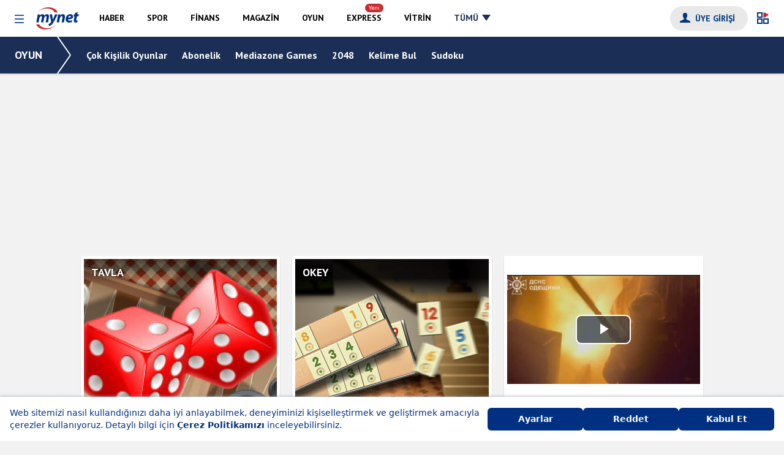

--- FILE ---
content_type: text/html; Charset=UTF-8
request_url: https://oyun.mynet.com/
body_size: 29737
content:

<!DOCTYPE html>
<html lang="tr-TR">
<head>
    <script type='text/javascript'>var _sf_startpt=(new Date()).getTime()</script>
<meta charset="utf-8">

	<title>Oyun Mynet - En İyi ve Yeni Oyunlar Mynet Oyun'da</title>
	<meta name="description" content="Okey Oyna, Tavla, 101 Okey, Araba Oyunları, İhaleli Batak, Smeet, King, Poker, Barbie Oyunları, Kız Oyunları, Yarış Oyunları, Çocuk Oyunları"/>
	<meta name="keywords" content="oyunlar, oyun, tek kişilik oyunlar, iki kişlik oyunlar, 2 kişilik oyun, araba oyunları,oyun oyna, oyna, online oyunlar, popüler oyunlar, flash oyunlar, yeni oyunlar, onlıne,onlayn, maynet,populer, en populer oyunlar">
	<link rel="amphtml" href="https://oyun.mynet.com/amp/" />
	<link rel="canonical" href="https://oyun.mynet.com"/>

	

<meta name="content-language" content="tr-TR" />
<meta http-equiv="pragma" content="no-cache">
<meta http-equiv="expires" content="0">
<meta http-equiv="cache-control" content="no-cache">
<meta property="fb:admins" content="100001450656630" />


<meta name="author" content="Mynet Oyun">
<meta name="robots" content="ALL">
<meta name="googlebot" content="NOODP"> <meta name="msnbot" content="NOODP">
<meta name="verify-v1" content="HdlAvFxBYDcSlGRe/Y/ncWNKuaqQ//eOxNA1kYZB6mQ=" />
<!--<script type="text/javascript" src="//s.mynet.com/hf/p/oyunyenip.js"></script>-->



<link rel="shortcut icon" href="//img3.mynet.com/myfav/mynet.ico" type="shortcut icon" />


<script type="text/javascript">
	var mynetNewHeader = { service: 'oyun', servicename: 'oyun' };
</script>


<script src="//s.mynet.com/nocache/newheader.js?10" type="text/javascript"></script>



<script>
dataLayer.push({
  'platform': 'Web', //Kullanıcı platformu
  'infrastructure': '', //Oyunun alt yapısı
  'userType':'Anonim', //Anonim, login, paid -> kullanıcı aşaması
  'packageName':'', //Kullanıcının paket adı. Birden fazla paket varsa -_- ile ayrılacaktır. Örneğin; VIP Oda paketi-_-Gülücük Paketi
  'packageDuration': '', //Ay cinsinden paket süresi
  'userID':'', //Kullanıcı ID’si -> Tekilleştirme ve Data Import için kullanılacak.
  'nickName':'', //Kullanıcının ekran adı
  'gameName':'', //Tavla, 101 Okey, King vs. İlgili sayfadaki içeriğin türü.
  'server':'', //Hangi server’a bağlanıldığı
  'version':'1', //Kullanıcının sitenin hangi versiyonunu kullandığı
});
</script>


<script>
dataLayer.push({
  'event':'ecProductImpression',
  'eventCategory': 'Enhanced Ecommerce',
  'eventAction': 'Impression',
  'eventLabel':'',
  'ecommerce': {
    'currencyCode': 'TRY',
    'impressions': [
     {
        'name': 'Şans Kutusu',
		'id': '26_sanskutusu_1',
		'price': '3,49',
		'brand': 'Mynet Oyun',
		'category': 'Kullanıcı Paketi',
		'variant': '1 Adet', 
		'quantity': '1', 
		'list': 'Ana Sayfa', 
		'position': 1 
	 }, 
     {
		'name': 'Vip Oda',
		'id': '26_oda_30',
		'price': '109',
		'brand': 'Mynet Oyun',
		'category': 'Oda Paketi',
		'variant': '1 Ay', 
		'quantity': '1', 
		'list': 'Ana Sayfa', 
		'position': 2	
     }]
  }});
  
</script>

<script src="//s.mynet.com/nocache/oyunStyle.min.js?v=20260103" type="text/javascript"></script>


<!-- <script src="//s.mynet.com/oyun2013/js/slider.js"></script> -->
<script src="//oyun.mynet.com/inc/slider.js" async></script>



<!--[if lt IE 9]>
<script src="//s.mynet.com/myhm/html5shiv.js"></script>
<![endif]-->


<style>
#masthead_970x250{min-height:250px !important;}
.ad-pageskin {
    -webkit-text-size-adjust: 100%;
    -webkit-tap-highlight-color: rgba(0,0,0,0);
    --swiper-theme-color: #007aff;
    --swiper-navigation-size: 44px;
    font-size: 16px;
    font-family: PT Sans,sans-serif;
    line-height: 1.5;
    color: #222;
    text-align: left;
    box-sizing: border-box;
    position: fixed;
    left: 0;
    z-index: 8!important;
    bottom: inherit;
    top: 0px;}
</style>

<script type="application/ld+json">
{ "@context" : "http://schema.org",
  "@type" : "Organization",
  "url" : "https://www.mynet.com",
  "logo" : "https://img3.mynet.com/myhm/mynet-fc.gif",
  "contactPoint" : [
    { "@type" : "ContactPoint",
      "telephone" : "+90-0212-328-15-15",
      "contactType" : "customer service"
    } ],
  "sameAs" : [
	  "https://www.facebook.com/mynet",
	  "https://twitter.com/mynet",
	  "https://plus.google.com/+mynet/posts"]
}
</script>
<script>

var MynetGlobal = {service: 'oyun'};
var _rosetta_service = 'oyun';
            window.googletag = window.googletag || {cmd: []};
window.MynetAds = window.MynetAds || {"Gpt":{"settings":{"network_id":"28687765","targeting":{"mynet_servis":"oyun","mynet_kategori":"default"},"lazy_load":{"fetchMarginPercent":600,"renderMarginPercent":300,"mobileScaling":1},"prebid":{"enabled":true,"timeout":500,"timeout_failsafe":1500,"enhanced_bidders":[],"bidders":[{"bidder":"criteo","params":{"networkId":4454}},{"bidder":"rtbhouse","params":{"region":"prebid-eu","publisherId":"1YzWO4cRmRNKpprUvCUe"}},{"bidder":"rubicon","params":{"accountId":24266,"siteId":409966,"zoneId":2298308}},{"bidder":"pixad","params":{"networkId":4200091707,"host":"mynet.rtb.pixad.com.tr"}},{"bidder":"taboola","params":{"publisherId":1558552}},{"bidder":"yandex","params":{"pageId":2362216,"impId":1}}],"native":{"sendTargetingKeys":false}}},"customAdUnits":{"kule_sag":{"id":"kule_sag","code":"mynet/anasayfa/kule_sag_120x600","size":"[[120, 600], [160, 600], [300, 600]]","class":"ad-kulesag","size-mapping":"[1650, 100]:[[300, 600], [160, 600], [120, 600]]|[1360, 100]:[[160, 600], [120, 600]]|[1280, 100]:[[120, 600]]|[0, 0]:[]","depended":true}},"slotSizes":{"a8435619":"[[970, 90], [970, 250]]","ad7963e7":"[[120, 600], [160, 600], [300, 600]]","d63da92e":"[[970, 90]]","689a96f2":"[[300, 250]]","271c6809":"[[970, 250], [970, 90], [728, 90]]","04e61963":"[[970, 280], [970, 250], [970, 90], [728, 90]]","305830fb":"[[300, 250], [300, 600]]","59a79733":"[[728, 90], [970, 250]]"},"slotSizeMappings":{"633ac40b":"[970, 100]:[[970, 250]]|[0, 0]:[]","51b36b05":"[1650, 100]:[[300, 600], [160, 600], [120, 600]]|[1360, 100]:[[160, 600], [120, 600]]|[1280, 100]:[[120, 600]]|[0, 0]:[]","bed6d6be":"[1000, 100]:[[970, 90]]|[0, 0]:[]"},"preBidAdUnits":[],"slotData":[{"i":"prestitial_oop","c":"mynet/oyun/interstitial_oop","o":true},{"i":"masthead_970x250","c":"mynet/oyun/masthead_970x250","o":false,"sh":"a8435619","smh":"633ac40b","pb":[]},{"i":"pageskin_sol_120x600","c":"mynet/oyun/pageskin_sol_120x600","o":false,"sh":"ad7963e7","smh":"51b36b05","pb":[]},{"i":"sidebar_300x250_1","c":"mynet/oyun/sidebar_300x250_1","o":false,"sh":"689a96f2","pb":[]},{"i":"body_300x250_1","c":"mynet/oyun/body_300x250","o":false,"sh":"689a96f2"},{"i":"body_300x250_2","c":"mynet/oyun/body_300x250","o":false,"sh":"689a96f2"},{"i":"sidebar_300x250_3","c":"mynet/anasayfa/sidebar_300x250_3","o":false,"sh":"305830fb","pb":[]},{"i":"sidebar_300x250_2","c":"mynet/oyun/sidebar_300x250_2","o":false,"sh":"305830fb","pb":[]},{"i":"footer_970x250","c":"mynet/oyun/footer_970x250","o":false,"sh":"59a79733","pb":[]}]}};
var pbjs = pbjs || {};
pbjs.que = pbjs.que || [];
(function(w,d){w.Criteo=w.Criteo||{},w.Criteo.events=w.Criteo.events||[],w.CriteoAdblock=function(e,t){Criteo.events.push((function(){Criteo.DisplayAcceptableAdIfAdblocked({zoneid:t,containerid:e,overrideZoneFloor:!1}),w.addEventListener("message",(function(i){i.data&&i.data==="criteo-adblock-passback-"+t&&(d.getElementById(e).style.display="none")}),!1)}))},Object.assign||Object.defineProperty(Object,"assign",{enumerable:!1,configurable:!0,writable:!0,value:function(e){"use strict";if(null==e)throw new TypeError("Cannot convert first argument to object");for(var t=Object(e),i=1;i<arguments.length;i++){var n=arguments[i];if(null!=n){n=Object(n);for(var s=Object.keys(Object(n)),o=0,d=s.length;o<d;o++){var a=s[o],r=Object.getOwnPropertyDescriptor(n,a);void 0!==r&&r.enumerable&&(t[a]=n[a])}}}return t}});var getCookieValue=e=>document.cookie.match("(^|;)\\s*"+e+"\\s*=\\s*([^;]+)")?.pop()||"",uvidCookie=getCookieValue("uvid");async function sha256(e){const t=await crypto.subtle.digest("SHA-256",new TextEncoder("utf-8").encode(e));return Array.prototype.map.call(new Uint8Array(t),(e=>("00"+e.toString(16)).slice(-2))).join("")}void 0===w.myChecker&&(w.myChecker=function(e,t){if("function"!=typeof e||"function"!=typeof t)return!1;var i=w.setInterval((function(){e()&&(w.clearInterval(i),t())}),50);w.setTimeout((function(){w.clearInterval(i)}),5e3)}),w.slugify=function(e){var t={"çÇ":"c","ğĞ":"g","şŞ":"s","üÜ":"u","ıİ":"i","öÖ":"o"};for(var i in t)e=e.replace(new RegExp("["+i+"]","g"),t[i]);return e.replace(/[^-a-zA-Z0-9\s\.\_]+/gi,"").replace(/\s/gi,"-").replace(/[-]+/gi,"-").toLowerCase()},MynetAds.Gpt.buildSizeMapping=function(sizeMappingItem){var sizeMapping=googletag.sizeMapping();return sizeMappingItem.split("|").forEach((function(item){var parts=item.split(":");sizeMapping.addSize(eval(parts[0]),eval(parts[1]))})),sizeMapping.build()},MynetAds.Gpt.getSlotCode=function(e){return"/"+MynetAds.Gpt.settings.network_id+"/"+e.c},MynetAds.Gpt.display=function(e,t){void 0===t&&googletag.cmd.push((function(){googletag.display(e)}))},MynetAds.Gpt.getPrebidSizeMapping=function(item){var prebidSizeMapping=[];return MynetAds.Gpt.slotSizeMappings[item.smh].split("|").forEach((function(item){var parts=item.split(":");prebidSizeMapping.push({minViewPort:eval(parts[0]),sizes:eval(parts[1])})})),prebidSizeMapping},MynetAds.Gpt.getPrebidAdUnitBids=function(e){var t=MynetAds.Gpt.settings,i=[];return t.prebid.bidders.forEach((function(n){var s=JSON.parse(JSON.stringify(n));void 0!==t.prebid.enhanced_bidders&&t.prebid.enhanced_bidders.indexOf(s.bidder)>-1?void 0!==e.pb&&void 0!==e.pb[s.bidder]&&(s.params=Object.assign(s.params,e.pb[s.bidder]),i.push(s)):("taboola"===s.bidder&&(s.params.tagId=e.i),i.push(s))})),i},MynetAds.Gpt.getPrebidAdUnit=function(e){var t={code:e.i,mediaTypes:{banner:{sizes:MynetAds.Gpt.slotSizes[e.sh]}},bids:MynetAds.Gpt.getPrebidAdUnitBids(e)};return e.smh&&(t.mediaTypes.banner.sizeConfig=MynetAds.Gpt.getPrebidSizeMapping(e)),t},Object.keys(MynetAds.Gpt.slotSizes).forEach((function(index){MynetAds.Gpt.slotSizes[index]=eval(MynetAds.Gpt.slotSizes[index])}));var prebidEnabled=void 0!==MynetAds.Gpt.settings.prebid.enabled;if(prebidEnabled){function initAdServer(){pbjs.initAdserverSet||(pbjs.initAdserverSet=!0,googletag.cmd.push((function(){pbjs.que.push((function(){pbjs.setTargetingForGPTAsync(),googletag.pubads().refresh()}))})))}MynetAds.Gpt.slotData.forEach((function(e){e.o||MynetAds.Gpt.preBidAdUnits.push(MynetAds.Gpt.getPrebidAdUnit(e))})),w.refreshAd=function(e){var t=void 0!==e?[MynetAds.Gpt.slots[e]]:Object.values(MynetAds.Gpt.slots),i=void 0!==e?[e]:Object.keys(MynetAds.Gpt.slots);pbjs.que.push((function(){pbjs.requestBids({timeout:MynetAds.Gpt.settings.prebid.timeout,adUnitCodes:i,bidsBackHandler:function(){pbjs.setTargetingForGPTAsync(i),googletag.pubads().refresh(t)}})}))};var gdprApplies=!1,tcString="",prebidInited=!1;function initPrebid(){prebidInited||(prebidInited=!0,pbjs.bidderSettings={criteo:{storageAllowed:!0}},pbjs.que.push((function(){pbjs.setConfig({bidderTimeout:2500,priceGranularity:"high",rubicon:{singleRequest:!0},targetingControls:{allowSendAllBidsTargetingKeys:["AD_ID","PRICE_BUCKET","SIZE","FORMAT"]},userSync:{userIds:[{name:"criteo"}]},consentManagement:{gdpr:{cmpApi:"static",timeout:2e3,consentData:{getTCData:{tcString:tcString,gdprApplies:gdprApplies}}}}});const e="hashedEmailSha256";if(uvidCookie.length){sha256(uvidCookie.slice(32)+"@mynet.com").then((function(t){localStorage.setItem(e,t)}));const t=localStorage.getItem(e);t&&pbjs.setBidderConfig({bidders:["criteo"],config:{ortb2:{user:{ext:{data:{eids:[{source:document.domain,uids:[{id:t,atype:3,ext:{stype:"hemsha256"}}]}]}}}}}})}else localStorage.removeItem(e);pbjs.addAdUnits(MynetAds.Gpt.preBidAdUnits),pbjs.requestBids({bidsBackHandler:initAdServer,timeout:MynetAds.Gpt.settings.prebid.timeout})})))}myChecker((function(){return"undefined"!=typeof __tcfapi}),(function(){__tcfapi("getTCData",2,(function(e,t){t&&(gdprApplies=e.gdprApplies,tcString=e.tcString),initPrebid()}))})),setTimeout((function(){initPrebid()}),500),setTimeout((function(){initAdServer()}),MynetAds.Gpt.settings.prebid.timeout_failsafe)}googletag.cmd.push((function(){googletag.pubads().addEventListener("slotRenderEnded",(function(e){MynetAds.SagKule(e)})),googletag.pubads().disableInitialLoad(),Object.keys(MynetAds.Gpt.slotSizeMappings).forEach((function(e){MynetAds.Gpt.slotSizeMappings[e]=MynetAds.Gpt.buildSizeMapping(MynetAds.Gpt.slotSizeMappings[e])})),MynetAds.Gpt.slots={},MynetAds.Gpt.slotData.forEach((function(item){var code=MynetAds.Gpt.getSlotCode(item);if(item.o)MynetAds.Gpt.slots[item.i]=googletag.defineOutOfPageSlot(code,item.i).addService(googletag.pubads());else{if(void 0!==item.oopf&&(item.oopf.indexOf("ANCHOR")>-1&&window.innerWidth<768||!(item.oopf.indexOf("ANCHOR")>-1))){var oopfSlot=googletag.defineOutOfPageSlot(code,eval(item.oopf));return void(oopfSlot&&(MynetAds.Gpt.slots[item.i]=oopfSlot.addService(googletag.pubads())))}MynetAds.Gpt.slots[item.i]=googletag.defineSlot(code,MynetAds.Gpt.slotSizes[item.sh],item.i).addService(googletag.pubads())}if(void 0!==item.smh&&MynetAds.Gpt.slots[item.i].defineSizeMapping(MynetAds.Gpt.slotSizeMappings[item.smh]),void 0!==item.t)for(var key in item.t)MynetAds.Gpt.slots[item.i].setTargeting(key,item.t[key])})),googletag.pubads().enableLazyLoad(MynetAds.Gpt.settings.lazy_load),googletag.pubads().enableSingleRequest();try{var publishedAt=w.dataLayer[0].content.published_at;null!==publishedAt&&(publishedAt=new Date(publishedAt),MynetAds.Gpt.settings.targeting.content_created=publishedAt.getFullYear()+"_"+("0"+(publishedAt.getMonth()+1)).slice(-2))}catch(e){}try{MynetAds.Gpt.settings.targeting.mynet_author=w.slugify(w.dataLayer[0].author.user_name)}catch(e){}var keywords=MynetAds.Gpt.settings.targeting.keywords||[];try{dataLayer[0].content.tags.length>0&&(keywords=keywords.concat(dataLayer[0].content.tags.map(slugify)))}catch(e){}try{var _myntvc;(_myntvc=getCookieValue("_myntvc"))&&(keywords=keywords.concat(decodeURIComponent(_myntvc).split(",").map((function(e){return"nc-"+e}))))}catch(e){}keywords.push(uvidCookie.length>0?"loginuser":"nonloginuser"),document.location.search.indexOf("utm_medium=webpush")>-1&&keywords.push("webpush"),MynetAds.Gpt.settings.targeting.keywords=keywords,Object.keys(MynetAds.Gpt.settings.targeting).forEach((function(e){googletag.pubads().setTargeting(e,MynetAds.Gpt.settings.targeting[e])})),googletag.enableServices(),prebidEnabled||googletag.pubads().refresh()}))})(window,document);


        </script>

<script async src="https://static.criteo.net/js/ld/publishertag.js"></script>
<script async src="https://securepubads.g.doubleclick.net/tag/js/gpt.js"></script>
<script async src="https://adl.mynetreklam.com/mynetads/ads-manager/ads-manager.js?id=064ff54677934dceb61c426b3d930ee0"></script>
<script async src="https://adl.mynetreklam.com/mynetads/ads-manager/prebid.js?id=90e62d270c45c8c5c005aac81369135e"></script>



<script language="JavaScript">
    function sms(url,windowWidth,windowHeight,windowTitle){
        if (windowWidth == null) { windowWidth = 460 }
        if (windowHeight == null) { windowHeight = 650 }

        var newWindow = null;
        newWindow=window.open('','newWindow','width=' + windowWidth + ',height=' + windowHeight + ',status=no,toolbar=no,menubar=no,directories=no,location=no,scrollbars=yes,resizable=yes,alwaysRaised=yes,screenX=20,screenY=5,titlebar=yes,z-lock=yes,left=20,top=130');
        if (newWindow != null) {
            if (newWindow.opener == null){ newWindow.opener = self; }
    //      if (windowTitle != "") { newWindow.document.title=windowTitle; }
            newWindow.location.href=url;
            newWindow.focus();
        }
    }
    function popup(url){
        var yenipencere = null;
        yenipencere=window.open('','yenipencere','width=550,height=300,status=no,toolbar=no,menubar=no,directories=no,location=no,scrollbars=yes,resizable=yes,alwaysRaised=yes,screenX=20,screenY=5,titlebar=yes,z-lock=yes,left=20,top=130');
        if (yenipencere != null) {
            if (yenipencere.opener == null){
                yenipencere.opener = self;
            }
            yenipencere.location.href=url;
            yenipencere.focus();
        }
    }
    function pencere(url,title){
        window.open(url,title,'width=770,height=500,status=no,toolbar=no,menubar=no,directories=no,location=no,scrollbars=yes,resizable=no,alwaysRaised=yes,screenX=150,screenY=100,titlebar=yes,z-lock=yes,left=' + (screen.width - 770) / 2 + ',top=' + (screen.height - 500) / 2);
    }

    function _chlnk(game)
    {
        
            window.location.href = "//uyeler.mynet.com/login/login.asp?rurl=https://oyun.mynet.com%2Frooms%2Frooms%2Easp%3FGame%3D"+game+"&formname=games";
        
    }

    function openApplet123(gamename) {
        var urlP = "http://oyunj.mynet.com/game/index.asp?utm_source=mynet&utm_medium=www&utm_campaign=home_oyun_"+gamename+"&p=1111&room="+gamename+"&roomID=-1&Game="+gamename+"&vhost=1.1.1.1&ad=1&hp=1&clickedLocation=home";
        var w = window.open(urlP,'','top=0,left=0,width=1360,height=760,toolbar=0,location=0,directories=0,status=0,menubar=0,scrollbars=0,resizable=0');
                //var w = window.open(urlP,'','top=0,left=0,width=750,height=670,toolbar=0,location=0,directories=0,status=0,menubar=0,scrollbars=0,resizable=0');
    }

	function msfrOyna(gamename) {

		if(gamename == 'Batak' && isLogged == false )
		{
			if(readCookie('guestDailyGamePlayCount') != null  && Number(readCookie('guestDailyGamePlayCount')) >= 2 )
			{
				showDailyLimitMessage();
				return;
			}
		}

		//var urlP = "//oyun.mynet.com/game/index.asp?utm_source=mynet&utm_medium=www&utm_campaign=home_oyun_"+gamename+"&p=1111&room="+gamename+"&roomID=-1&Game="+gamename+"&vhost=1.1.1.1&ad=1&hp=1&v=1&ref=&isGuest=true&ct=j";
		  var urlP = "http://oyunj.mynet.com/game/index.asp?utm_source=mynet&utm_medium=www&utm_campaign=home_oyun_"+gamename+"&p=1111&room="+gamename+"&roomID=-1&Game="+gamename+"&vhost=1.1.1.1&ad=1&hp=1&v=1&ref=&isGuest=true&ct=f&clickedLocation=home";
		//var urlP = "//oyun.mynet.com/game/index.asp?utm_source=mynet&utm_medium=www&utm_campaign=home_oyun_"+gamename+"&p=1111&gameid=ok&room="+gamename+"&roomID=-1&Game="+gamename+"&vhost=1.1.1.1&ad=1&hp=1&v=1&ref=&isGuest=true&ct=f";

		var w = window.open(urlP,'','top=0,left=0,width=1360,height=768,toolbar=0,location=0,directories=0,status=0,menubar=0,scrollbars=0,resizable=0');
	}



</script>
<meta name="viewport" content="width=device-width, initial-scale=1.0">
<meta itemprop="name" content="Mynet Oyun"/>
<meta itemprop="description" content="Eğlenceli online oyun mu arıyorsunuz? Türkiye'nin en büyük oyun sitesi Mynet'e gel, flash ve online oyun oyna, bedava oyun indir ve oyna!"/>

<link href="//s.mynet.com/oyun_css/oyun_ajax.css" rel="stylesheet" type="text/css" />
<script src="//s.mynet.com/oyn/oyun_ajax.js?v=2" async type="text/javascript"></script>

<script type="text/javascript" src="//s.mynet.com/ha/jquery.lazyload.min.js" async></script>

</head>

<body itemscope itemtype="//schema.org/WebPage">



<link rel="stylesheet" href="https://cdnjs.cloudflare.com/ajax/libs/font-awesome/4.5.0/css/font-awesome.min.css">
<div class="header-wrapper" id="header-wrapper">
    <header class="my-header" data-design-name="rosetta-hubble" data-section-name="global-header">
        <nav class="my-menu-global" >
            <button type="button" class="my-menu-toggle"></button>
            <a class="my-brand event-trigger" href="http://www.mynet.com" title="Mynet Anasayfa" target="_self" data-event-action="logo" data-event-category="header-menu">
                <svg class="mynet-logo" xmlns="http://www.w3.org/2000/svg" xmlns:xlink="http://www.w3.org/1999/xlink" version="1.1" x="0px" y="0px" viewBox="0 0 220.2 113.6" xml:space="preserve">
                    <path class="st0" fill="#CC292B" d="M10 22.7C22.3 9.1 42.4 0 63.6 0c22.8 0 40.7 10.6 47.2 25.9H95.5c-6.8-12-21.9-20.1-40.8-20.1C37.5 5.8 21.2 12.4 10 22.7zM101.2 90.9c-12.4 13.6-32.6 22.8-53.8 22.8 -22.9 0-40.8-10.6-47.4-26h15.4c6.9 12.1 22 20.2 41 20.2C73.6 107.9 90 101.2 101.2 90.9z"></path>
                    <path class="st1" fill="#003082" d="M178.5 47.6c0-2-1.7-3.5-4.5-3.5 -5.6 0-8.8 4.7-9.7 8.5C173.8 52.7 178.5 51.5 178.5 47.6L178.5 47.6zM184.7 75c-4.8 2.4-10.8 3.3-15.3 3.3 -11.8 0-17.9-6.7-17.9-17.4 0-12.6 9.1-25.6 24-25.6 8.3 0 14.3 4.7 14.3 12.4 0 10.4-10.2 14.2-26.7 13.8 0 1.2 0.4 3 1.3 4.2 1.6 2 4.4 3.1 7.9 3.1 4.5 0 8.3-1 11.5-2.6L184.7 75zM105.6 77.4l5.2-27.8c1-5.2 1.7-9.7 2.2-13.4h10.7l-0.8 6.8c4-5.3 9.2-7.8 14.6-7.8 6.7 0 10.6 4.1 10.6 11.3 0 1.9-0.3 4.9-0.7 6.9l-4.5 23.9h-12.1l4.3-22.8c0.3-1.4 0.4-3 0.4-4.5 0-2.9-1-5-4.1-5 -4 0-8.5 5-10.3 14.1l-3.4 18.3H105.6zM213.4 25.1l-2.1 11.1h8.8l-1.9 9.3h-8.8l-2.8 13.9c-0.3 1.6-0.7 3.7-0.7 5.1 0 2 0.8 3.5 3.5 3.5 1 0 2.3 0 3.3-0.2l-1.3 9.5c-1.6 0.6-4.6 0.9-7.2 0.9 -7.3 0-10.8-3.7-10.8-8.9 0-2.2 0.3-4.5 0.9-7.6l3.1-16.3h-5.2l1.7-9.3h5.3l1.5-7.8L213.4 25.1zM82 36.2l2.5 17.9c0.6 4.3 1 7.2 1.3 9.9 1.1-2.5 2-5.1 3.8-9.6l7.5-18.2H110L95.3 65.9c-5.5 11-10.4 18.4-15.8 23.5 -4.8 4.5-10.5 6.7-13.2 7.1L63.5 86c1.9-0.6 4.6-1.6 7-3.2 2.8-1.9 5.1-4.4 6.7-7.2 0.3-0.7 0.3-1.2 0.2-2l-8.1-37.4H82zM0.8 77.4L6 49.6c1-5.2 1.6-9.7 2.1-13.4h10.4L17.8 43c4-5.3 8.9-7.7 14.2-7.7 6.6 0 9.4 4.2 9.8 7.8 3.7-5.3 8.8-7.8 14.2-7.8 6.3 0 10 4.1 10 11.1 0 1.7-0.3 5-0.7 7.1l-4.5 23.9H49.1l4.1-22.5c0.3-1.6 0.6-3.4 0.6-5 0-2.9-1.3-4.9-4-4.9 -4 0-8.1 5.4-9.7 13.7l-3.5 18.6H24.9l4.3-22.7c0.3-1.6 0.5-3.2 0.5-4.6 0-2.9-0.9-5.1-3.9-5.1 -4.1 0-8.4 5.7-9.9 13.8l-3.5 18.5H0.8z"></path>
                </svg>
            </a>
            <div class="my-menu-box">
                <nav class="my-nav" data-section-name="service-header-menu">
                <a href="https://www.mynet.com/haber" class="event-trigger" title="Haber" data-visible="haber" data-event-action="haber" data-event-category="header-menu"><span>HABER</span></a>
                <a href="https://www.mynet.com/spor/" class="event-trigger" title="Spor" data-visible="spor" data-event-action="spor" data-event-category="header-menu"><span>SPOR</span></a>
                <a href="https://finans.mynet.com" class="event-trigger" title="Finans" data-visible="finans" data-event-action="finans" data-event-category="heder-menu"><span>FİNANS</span></a>
                <a href="https://www.mynet.com/magazin/" class="event-trigger" title="Magazin" data-visible="magazin" data-event-action="magazin" data-event-category="header-menu"><span>MAGAZİN</span></a>
				<a href="https://oyun.mynet.com" class="event-trigger" title="Oyun" data-visible="oyun" data-event-action="oyun" data-event-category="header-menu"><span>OYUN</span></a>
                <a href="https://www.mynet.com/express" class="event-trigger  express-menu" title="Mynet Express" data-visible="express" data-event-action="express" data-event-category="header-menu"><span>EXPRESS</span></a>
				<a href="https://www.mynet.com/vitrin" class="event-trigger vitrin-menu" title="Mynet Vitrin" data-visible="vitrin" data-event-action="vitrin" data-event-category="header-menu"><span>VİTRİN</span></a>
                <a class="all-menu" href="javascript:;" title="Tüm Menüyü Göster" data-visible="tumu" data-event-action="tumu" data-event-category="header-menu"><span>TÜMÜ</span></a>
                </nav>
                <form class="my-login-box">
                    <a style="display: none" href="http://uyeler.mynet.com/logout.aspx?rurl=http://oyun.mynet.com/" class="event-trigger my-icon icon-power" data-loginstate-group="login"></a>
                    <a class="myLogin float-xs-right my-icon icon-user" style="display: none;" data-loginstate-group="login"><span data-loginstate-group="userName" class="hidden-xs"></span></a>
                    <a href="javascript:;" onclick="myHtmlLogin.login();" data-loginstate-group="logout" class=" myLogin float-xs-right my-icon icon-user"><span class="hidden-xs">ÜYE GİRİŞİ</span></a>
                </form>
            </div>
            <div id="sana-ozel-btn" class="sana-ozel-btn">
                <img src="https://img7.mynet.com/sana-ozel/sana-ozel-icon.svg" alt="Sana Özel">
            </div>
            <div class="my-overlay"></div>
            <div class="my-open-menu" >
                <ul class="mrow my-open-menu-box" style="max-height: 738px;" data-section-name="service-hamburger-menu">
                <li class="col-full fa fa-home"><a class="event-trigger" href="https://www.mynet.com" title="mynet" data-event-action="anasayfa" data-event-category="hamburger-menu">MYNET ANASAYFA</a></li>
                <li class="col-full new-menu-item-hamburger-menu" style="position:relative;" ><a style="padding-left: 0;" class="event-trigger" href="https://www.mynet.com/express" title="Mynet Express" data-event-action="express" data-event-category="hamburger-menu"><img style="height: 22px" src="//img7.mynet.com/rosetta/microsites/express/express-logo.svg" alt=""></a></li>
				<li class="col-half fa fa-newspaper-o"><a class="event-trigger" href="https://www.mynet.com/haber" title="Haber" data-event-action="haber" data-event-category="hamburger-menu">HABER</a></li>
                <li class="col-half fa fa-soccer-ball-o"><a class="event-trigger" href="https://www.mynet.com/spor/" title="Spor" data-event-action="spor" data-event-category="hamburger-menu">SPOR</a></li>
                <li class="col-half fa fa-line-chart"><a class="event-trigger" href="https://finans.mynet.com" title="Finans" data-event-action="finans" data-event-category="hamburger-menu">FİNANS</a></li>
                <li class="col-half fa fa-heartbeat"><a class="event-trigger" href="https://www.mynet.com/saglik-haberler" title="Sağlık" data-event-action="saglik" data-event-category="hamburger-menu">SAĞLIK</a></li>
                <li class="col-half fa fa-tv"><a class="event-trigger" href="https://www.mynet.com/video" title="Mynet Video" data-event-action="mynet-tv" data-event-category="hamburger-menu">VİDEO</a></li>
                <li class="col-half fa fa-cutlery"><a class="event-trigger" href="https://www.mynet.com/yemek/" title="Yemek" data-event-action="yemek" data-event-category="hamburger-menu">YEMEK</a></li>
                <li class="col-half fa fa-gamepad"><a class="event-trigger" href="https://oyun.mynet.com" title="Oyun" data-event-action="oyun" data-event-category="hamburger-menu">OYUN</a></li>
                <li class="col-half fa fa-female"><a class="event-trigger" href="https://www.mynet.com/kadin/" title="Kadın" data-event-action="kadin" data-event-category="hamburger-menu">KADIN</a></li>
                <li class="col-half fa fa-star"><a class="event-trigger" href="https://www.mynet.com/magazin/" title="Magazin" data-event-action="magazin" data-event-category="hamburger-menu">MAGAZİN</a></li>
                <li class="col-half fa fa-coffee"><a class="event-trigger" href="https://www.mynet.com/trend" title="Trend" data-event-action="trend" data-event-category="hamburger-menu">TREND</a></li>
                <li class="col-half fa fa-gift"><a class="event-trigger" href="https://www.mynet.com/vitrin" title="Mynet Vitrin" data-event-action="mynet-vitrin" data-event-category="hamburger-menu">VİTRİN</a></li>
                <li class="col-half fa fa-question-circle"><a class="event-trigger" href="https://www.mynet.com/test" title="Mynet Test" data-event-action="mynet-test" data-event-category="hamburger-menu">TEST</a></li>
                <li class="col-half fa fa-graduation-cap"><a class="event-trigger" href="https://www.mynet.com/egitim" title="Eğitim" target="_blank" data-event-action="egitim" data-event-category="hamburger-menu">EĞİTİM</a></li>
                <li class="col-half fa fa-envelope"><a class="event-trigger" href="https://eposta.mynet.com/index/mymail.html" title="Email" target="_blank" data-event-action="email" data-event-category="hamburger-menu">EMAIL</a></li>
                <li class="col-half fa fa-balance-scale"><a class="event-trigger" href="https://www.mynet.com/kadin/burclar-astroloji.html" title="Astroloji" data-event-action="astroloji" data-event-category="hamburger-menu">ASTROLOJİ</a></li>
                <li class="col-half fa fa-cloud"><a class="event-trigger" href="https://www.mynet.com/hava-durumu" title="Hava Durumu" data-event-action="hava-durumu" data-event-category="hamburger-menu">HAVA DURUMU</a></li>
                <li class="col-half fa fa-newspaper-o"><a class="event-trigger" href="https://www.mynet.com/yerel-haberler" title="Yerel Haberler" data-event-action="yurthaber" data-event-category="hamburger-menu">YEREL HABERLER</a></li>
                <li class="col-half"><a class="my-icon-sans-oyunlari" href="https://www.mynet.com/sans-oyunlari" title="Yerel Haberler">ŞANS OYUNLARI</a></li>
                <li class="col-half"><a class="my-icon-kobi" href="https://kobi.mynet.com" title="Kobi">KOBİ</a></li>
                </ul>
                <div class="mrow my-open-footer-box">
                    <div class="my-footer-app-box">
                    <a class="open-menu-apps-logo menu-android-logo" href="https://play.google.com/store/apps/details?id=com.mynet.android.mynetapp" target="_blank" title="Play Store" rel="noopener">
                    <img class="img-fluid ls-is-cached lazyloaded" src="https://img7.mynet.com.tr/footer/goolgle-play-icon.png" data-original="https://img7.mynet.com.tr/footer/goolgle-play-icon.png" alt="Google Play Store">
                    </a>
                    <a class="open-menu-apps-logo menu-ios-logo" href="https://itunes.apple.com/app/id352826080" target="_blank" title="Apple Appstore" rel="noopener">
                    <img class="img-fluid lazyloaded" src="https://img7.mynet.com.tr/footer/app-store-icon.png" data-original="https://img7.mynet.com.tr/footer/app-store-icon.png" alt="App Store">
                    </a>
                    <a class="open-menu-apps-logo menu-huawei-logo" href="https://appgallery.huawei.com/#/app/C101137113" target="_blank" title="Huawei App Store" rel="noopener">
                    <img class="img-fluid lazyloaded" src="https://img7.mynet.com.tr/footer/huawei-app-gallery-icon.png" data-original="https://img7.mynet.com.tr/footer/huawei-app-gallery-icon.png" alt="App Store">
                    </a>
                    </div>
                    <div class="open-menu-social-box" data-section-name="service-hamburger-menu-social-channel">
                    <a class="mr-2" href="https://www.facebook.com/mynet/" target="_blank" title="Facebook'da Takip Et" rel="noopener">
                    <img class="img-fluid lazyloaded" src="https://img7.mynet.com.tr/footer/footer-icon-facebook.svg" data-original="https://img7.mynet.com.tr/footer/footer-icon-facebook.svg" alt="Facebook'da Takip Et">
                    </a>
                    <a class="mx-2" href="https://twitter.com/mynet" target="_blank" title="Twitter'da Takip Et" rel="noopener">
                    <img class="img-fluid lazyloaded" src="https://img7.mynet.com.tr/footer/footer-icon-twitter.svg" data-original="https://img7.mynet.com.tr/footer/footer-icon-twitter.svg" alt="Twitter'da Takip Et">
                    </a>
                    <a class="mx-2" href="https://www.instagram.com/mynet/" target="_blank" title="Instagram'da Takip Et" rel="noopener">
                    <img class="img-fluid lazyloaded" src="https://img7.mynet.com.tr/footer/footer-icon-instagram.svg" data-original="https://img7.mynet.com.tr/footer/footer-icon-instagram.svg" alt="Instagram'da Takip Et">
                    </a>
                    <a class="mx-2" href="https://www.linkedin.com/company/mynet/mycompany/" target="_blank" title="Linkedin'de Takip Et" rel="noopener">
                    <img class="img-fluid lazyloaded" src="https://img7.mynet.com.tr/footer/footer-icon-linkedin.svg" data-original="https://img7.mynet.com.tr/footer/footer-icon-linkedin.svg" alt="Linkedin'de Takip Et">
                    </a>
                    <a class="mx-2" href="https://www.youtube.com/c/MynetYoutube" target="_blank" title="Youtube'da Takip Et" rel="noopener">
                    <img class="img-fluid lazyloaded" src="https://img7.mynet.com.tr/footer/footer-icon-youtube.svg" data-original="https://img7.mynet.com.tr/footer/footer-icon-youtube.svg" alt="Youtube'da Takip Et">
                    </a>
                    </div>
                    <div class="open-menu-footer-quicklink-box">
                    <a href="https://www.mynet.com/iletisim/" data-event-action="iletisim" data-event-category="hamburger-menu" title="İletişim" rel="nofollow" class="event-trigger">İLETİŞİM</a>
                    <a href="https://www.mynet.com/yardim/" data-event-action="yardim" data-event-category="hamburger-menu" title="Yardım" rel="nofollow" class="event-trigger">YARDIM</a>
                    <a href="https://uyeler.mynet.com" data-event-action="uyelik-link" data-event-category="hamburger-menu" title="Üyelik" rel="nofollow" class="event-trigger">ÜYELİK</a>
                    <a href="https://www.mynet.com/yasal-uyari" data-event-action="yasal-uyari" data-event-category="hamburger-menu" title="Yasal Uyarı" rel="nofollow" class="event-trigger">YASAL UYARI</a>
                    </div>
                </div>
            </div>
        </nav>

	<div class="sana-ozel-container" data-section-name="service-special-for-you">
<div class="sana-ozel-favorilerim" data-section-name="service-special-for-you-favorites">
<span class="title"><img src="//img7.mynet.com.tr/sana-ozel/favorites.svg" alt="Favorilerim" class="mr-2"> FAVORİLERİM</span>
<p style="text-align: center;" class="favorites-info-div"> Favorilerime ekle (<img src="//img7.mynet.com.tr/sana-ozel/favorites-icon-p.svg" style="margin: 0 0 -3px;" alt="Favorilerime Ekle">)
ikonuna tıklayarak dilediğin özelliği favorilerine ekleyebilirsin.</p>
<div class="favorilerim-items hide-scrollbar">
<ul></ul>
</div>
</div>
<div class="sana-ozel-container-hizli-erisim" data-section-name="service-special-for-you-oyun">
<span class="title"><img src="//img7.mynet.com.tr/sana-ozel/oyun-icon.svg" alt="Oyun" class="mr-2"> OYUN</span>
<ul>
<li data-item-name="Tic Tac Toe"><span class="btn-favorite click-event-trigger" data-event-label="button_click" data-event-value="Add to Favorites"></span>
<a href="https://www.mynet.com/tictactoe" title="Tic Tac Toe"><img src="https://imgrosetta.mynet.com.tr/file/18854267/18854267-182x182.png" data-original="https://imgrosetta.mynet.com.tr/file/18854267/18854267-182x182.png" class="lazyloadCustom" alt="Tic Tac Toe"><span>Tic Tac Toe</span></a>
</li>
<li data-item-name="Kelime Bul" class=""><span class="btn-favorite click-event-trigger" data-event-label="button_click" data-event-value="Add to Favorites"></span>
<a href="https://www.mynet.com/kelime-bul" title="Kelime Bul"><img src="https://imgrosetta.mynet.com.tr/file/16525024/16525024-182x182.png" data-original="https://imgrosetta.mynet.com.tr/file/16525024/16525024-182x182.png" class="lazyloadCustom" alt="Kelime Bul"><span>Kelime Bul</span></a>
</li>
<li data-item-name="2048" class=""><span class="btn-favorite click-event-trigger" data-event-label="button_click" data-event-value="Add to Favorites"></span>
<a href="https://www.mynet.com/2048" title="2048 oyunu"><img src="https://imgrosetta.mynet.com.tr/file/16502184/16502184-182x182.png" data-original="https://imgrosetta.mynet.com.tr/file/16502184/16502184-182x182.png" class="lazyloadCustom" alt="2048"><span>2048</span></a>
</li>
<li data-item-name="Sudoku"><span class="btn-favorite click-event-trigger" data-event-label="button_click" data-event-value="Add to Favorites"></span>
<a href="https://www.mynet.com/sudoku#/" title="Sudoku"><img src="https://imgrosetta.mynet.com.tr/file/16525035/16525035-182x182.png" data-original="https://imgrosetta.mynet.com.tr/file/16525035/16525035-182x182.png" class="lazyloadCustom" alt="Sudoku"><span>Sudoku</span></a>
</li>
<li data-item-name="Bilpop"><span class="btn-favorite click-event-trigger" data-event-label="button_click" data-event-value="Add to Favorites"></span>
<a href="https://onedio.com/bilpop?utm_source=mynet&amp;utm_medium=oyun&amp;utm_campaign=sana_ozel" title="Bilpop"><img src="https://imgrosetta.mynet.com.tr/file/18044441/18044441-182x182.png" data-original="https://imgrosetta.mynet.com.tr/file/18044441/18044441-182x182.png" class="lazyloadCustom" alt="Bilpop"><span>Bilpop</span></a>
</li>
<li data-item-name="Emojile"><span class="btn-favorite click-event-trigger" data-event-label="button_click" data-event-value="Add to Favorites"></span>
<a href="https://onedio.com/emojile?utm_source=mynet&amp;utm_medium=oyun&amp;utm_campaign=sana_ozel" title="Emojile"><img src="https://imgrosetta.mynet.com.tr/file/18044444/18044444-182x182.png" data-original="https://imgrosetta.mynet.com.tr/file/18044444/18044444-182x182.png" class="lazyloadCustom" alt="Emojile"><span>Emojile</span></a>
</li>
</ul>
</div>
<div class="sana-ozel-container-hizli-erisim sana-ozel-mynet-ai" data-section-name="service-special-for-you-mynet-ai">
<span class="title"><img src="//img7.mynet.com.tr/sana-ozel/mynet-ai-icon.svg" alt="Mynet AI" class="mr-2"> MYNET AI</span>
<ul>
<li data-item-name="Chef GPT" class=""><span class="btn-favorite click-event-trigger" data-event-label="button_click" data-event-value="Add to Favorites"></span>
<a href="https://www.mynet.com/yemek/sanal-sef" title="Chef GPT">
<img class="lazyloadCustom" src="https://imgrosetta.mynet.com.tr/file/18993806/18993806-182x182.png" data-original="https://imgrosetta.mynet.com.tr/file/18993806/18993806-182x182.png" alt="Chef GPT">
<span>Chef GPT</span></a>
</li>
<li data-item-name="Hukuk GPT"><span class="btn-favorite click-event-trigger" data-event-label="button_click" data-event-value="Add to Favorites"></span>
<a href="https://www.mynet.com/hukuk-gpt" title="Hukuk GPT">
<img class="lazyloadCustom" src="https://imgrosetta.mynet.com.tr/file/18993807/18993807-182x182.png" data-original="https://imgrosetta.mynet.com.tr/file/18993807/18993807-182x182.png" alt="Hukuk GPT">
<span>Hukuk GPT</span></a>
</li>
<li data-item-name="Dini Bilgi Rehberi"><span class="btn-favorite click-event-trigger" data-event-label="button_click" data-event-value="Add to Favorites"></span>
<a href="https://www.mynet.com/din-rehberi" title="Dini Bilgi Rehberi">
<img class="lazyloadCustom" src="https://imgrosetta.mynet.com.tr/file/18993810/18993810-182x182.png" data-original="https://imgrosetta.mynet.com.tr/file/18993810/18993810-182x182.png" alt="Dini Bilgi Rehberi">
<span>Dini Bilgi Rehberi</span></a>
</li>
<li data-item-name="Soran Anne"><span class="btn-favorite click-event-trigger" data-event-label="button_click" data-event-value="Add to Favorites"></span>
<a href="https://www.mynet.com/kadin/soran-anne-platformu" title="Soran Anne">
<img class="lazyloadCustom" src="https://imgrosetta.mynet.com.tr/file/18993817/18993817-182x182.png" data-original="https://imgrosetta.mynet.com.tr/file/18993817/18993817-182x182.png" alt="Soran Anne">
<span>Soran Anne</span></a>
</li>
<li data-item-name="Tatil Bulucu"><span class="btn-favorite click-event-trigger" data-event-label="button_click" data-event-value="Add to Favorites"></span>
<a href="https://www.mynet.com/trend/tatil-bulucu" title="Tatil Bulucu">
<img class="lazyloadCustom" src="https://imgrosetta.mynet.com.tr/file/18993809/18993809-182x182.png" data-original="https://imgrosetta.mynet.com.tr/file/18993809/18993809-182x182.png" alt="Tatil Bulucu">
<span>Tatil Bulucu</span></a>
</li>
</ul>
</div>
<div class="sana-ozel-container-hizli-erisim last" data-section-name="service-special-for-you-hizli-erisim">
<span class="title"><img src="//img7.mynet.com.tr/sana-ozel/hizli-erisimi-icon.svg" alt="Hızlı Erişim" class="mr-2"> HIZLI ERİŞİM</span>
<ul>
    <li data-item-name="Şans Oyunları">
    <span class="btn-favorite"></span>
    <a href="https://www.mynet.com/sans-oyunlari" title="Şans Oyunları"><img class="lazyloadCustom" src="https://imgrosetta.mynet.com.tr/file/22695652/22695652-182x182.png" data-src="https://imgrosetta.mynet.com.tr/file/22695652/22695652-182x182.png" alt="Şans Oyunları"><span>Şans Oyunları</span></a></li>
<li data-item-name="Canlı Borsa">
<span class="btn-favorite click-event-trigger" data-event-label="button_click" data-event-value="Add to Favorites"></span>
<a href="https://finans.mynet.com/borsa/canliborsa/" title="Canlı Borsa"><img src="https://imgrosetta.mynet.com.tr/file/18848052/18848052-182x182.png" data-original="https://imgrosetta.mynet.com.tr/file/18848052/18848052-182x182.png" class="lazyloadCustom" alt="Canlı Borsa"><span>Canlı Borsa</span></a>
</li>
<li class="isshowcase" data-item-name="İndirim Rehberi">
<span class="btn-favorite click-event-trigger" data-event-label="button_click" data-event-value="Add to Favorites"></span>
<a href="https://www.amazon.com.tr/b?node=60456712031&amp;linkCode=ll2&amp;tag=sanaozel-21&amp;linkId=7e142ce4b187c0bf2c74f0c281e6ab49&amp;language=tr_TR&amp;ref_=as_li_ss_tl" title="İndirim Rehberi"><img src="https://imgrosetta.mynet.com.tr/file/18848637/18848637-182x182.png" data-original="https://imgrosetta.mynet.com.tr/file/18848637/18848637-182x182.png" class="lazyloadCustom" alt="İndirim Rehberi"><span>İndirim Rehberi</span></a>
</li>
<li data-item-name="Canlı Skor">
<span class="btn-favorite click-event-trigger" data-event-label="button_click" data-event-value="Add to Favorites"></span>
<a href="https://www.mynet.com/spor/canli-skor" title="Canlı Skor"><img src="https://imgrosetta.mynet.com.tr/file/18848060/18848060-182x182.png" data-original="https://imgrosetta.mynet.com.tr/file/18848060/18848060-182x182.png" class="lazyloadCustom" alt="Canlı Skor"><span>Canlı Skor</span></a>
</li>
<li data-item-name="Vitrin">
<span class="btn-favorite click-event-trigger" data-event-label="button_click" data-event-value="Add to Favorites"></span>
<a href="https://www.mynet.com/vitrin" title="Vitrin"><img src="https://imgrosetta.mynet.com.tr/file/18848061/18848061-182x182.png" data-original="https://imgrosetta.mynet.com.tr/file/18848061/18848061-182x182.png" class="lazyloadCustom" alt="Vitrin"><span>Vitrin</span></a>
</li>
<li data-item-name="Namaz Vakitleri">
<span class="btn-favorite click-event-trigger" data-event-label="button_click" data-event-value="Add to Favorites"></span>
<a href="https://www.mynet.com/istanbul/namaz-vakitleri" title="Namaz Vakitleri"><img src="https://imgrosetta.mynet.com.tr/file/18848063/18848063-182x182.png" data-original="https://imgrosetta.mynet.com.tr/file/18848063/18848063-182x182.png" class="lazyloadCustom" alt="Namaz Vakitleri"><span>Namaz Vakitleri</span></a>
</li>
<li data-item-name="Hava Durumu">
<span class="btn-favorite click-event-trigger" data-event-label="button_click" data-event-value="Add to Favorites"></span>
<a href="https://www.mynet.com/hava-durumu" title="Hava Durumu"><img src="https://imgrosetta.mynet.com.tr/file/18848065/18848065-182x182.png" data-original="https://imgrosetta.mynet.com.tr/file/18848065/18848065-182x182.png" class="lazyloadCustom" alt="Hava Durumu"><span>Hava Durumu</span></a>
</li>
<li data-item-name="Günlük Gazeteler">
<span class="btn-favorite click-event-trigger" data-event-label="button_click" data-event-value="Add to Favorites"></span>
<a href="https://www.mynet.com/gazeteler" title="Günlük Gazeteler"><img src="https://imgrosetta.mynet.com.tr/file/18848067/18848067-182x182.png" data-original="https://imgrosetta.mynet.com.tr/file/18848067/18848067-182x182.png" class="lazyloadCustom" alt="Günlük Gazeteler"><span>Günlük Gazeteler</span></a>
</li>
<li data-item-name="Günün Testi">
<span class="btn-favorite click-event-trigger" data-event-label="button_click" data-event-value="Add to Favorites"></span>
<a href="https://www.mynet.com/test" title="Günün Testi"><img src="https://imgrosetta.mynet.com.tr/file/18848069/18848069-182x182.png" data-original="https://imgrosetta.mynet.com.tr/file/18848069/18848069-182x182.png" class="lazyloadCustom" alt="Günün Testi"><span>Günün Testi</span></a>
</li>
<li data-item-name="Astroloji">
<span class="btn-favorite click-event-trigger" data-event-label="button_click" data-event-value="Add to Favorites"></span>
<a href="https://www.mynet.com/kadin/burclar-astroloji" title="Astroloji"><img src="https://imgrosetta.mynet.com.tr/file/18848070/18848070-182x182.png" data-original="https://imgrosetta.mynet.com.tr/file/18848070/18848070-182x182.png" class="lazyloadCustom" alt="Astroloji"><span>Astroloji</span></a>
</li>
<li data-item-name="Kredi Hesapla">
<span class="btn-favorite click-event-trigger" data-event-label="button_click" data-event-value="Add to Favorites"></span>
<a href="https://finans.mynet.com/kredihesaplama/" title="Kredi Hesapla"><img src="https://imgrosetta.mynet.com.tr/file/18848072/18848072-182x182.png" data-original="https://imgrosetta.mynet.com.tr/file/18848072/18848072-182x182.png" class="lazyloadCustom" alt="Kredi Hesapla"><span>Kredi Hesapla</span></a>
</li>
</ul>
</div>
</div>
    </header>

    <div class="service-header-band card" data-section-name="global-header-service-band">
        <div class="service-band-inner-container flex">
            <strong class="band-service-name"><a href="//oyun.mynet.com" title="OYUN">OYUN</a></strong>
            <ul class="service-menu-list flex">
                <li class="service-menu-item 111 "><a href="//oyun.mynet.com/cok-kisilik-oyunlar/" title="Çok Kişilik Oyunlar">Çok Kişilik Oyunlar</a></li>
                <li class="service-menu-item 112 "><a href="https://oyun.mynet.com/abonelik.asp" title="Abonelik">Abonelik</a></li>
                <li class="service-menu-item 113"><a href="https://www.mynet.com/mediazone-games/all-games" title="Mediazone Games">Mediazone Games</a></li>
                <li class="service-menu-item"><a onclick="setEvent('webSanaOzel', 'Oyun servisi web menu click', '2048 Oyna')" href="https://www.mynet.com/2048" title="2048 Oyna">2048</a></li>
                <li class="service-menu-item"><a onclick="setEvent('webSanaOzel', 'Oyun servisi web menu click', 'Kelime Bul Oyna')" href="https://www.mynet.com/kelime-bul" title="Kelime Bul Oyna">Kelime Bul</a></li>
                <li class="service-menu-item"><a onclick="setEvent('webSanaOzel', 'Oyun servisi web menu click', 'Sudoku Oyna')" href="https://www.mynet.com/sudoku" title="Sudoku Oyna">Sudoku</a></li>
            </ul>
        </div>
    </div>
</div>


<style>
.my-nav a.express-menu{position:relative;}
.my-nav a.express-menu:before {
    content: "Yeni";
    position: absolute;
    top: 6px;
    right: 14px;
    background: #cc292b;
    font-size: 10px;
    color: #fff;
    height: 14px;
    line-height: 14px;
    padding: 0 6px;
    border-radius: 10px;
    font-weight: 500;
}

.new-menu-item-hamburger-menu:after {
    content: "Yeni";
    position: absolute;
    background: #bc3934;
    width: 35px;
    height: 14px;
    color: #fff;
    border-radius: 25px;
    display: -webkit-box;
    display: -ms-flexbox;
    display: flex;
    -webkit-box-align: center;
    -ms-flex-align: center;
    align-items: center;
    -webkit-box-pack: center;
    -ms-flex-pack: center;
    justify-content: center;
    font-size: 10px;
    font-weight: 400;
    left: 79px;
    top: 5px;
}

.my-open-menu-box {
    margin-top: 60px;
    overflow: auto;
    margin-left: 0;
    padding-left: 0;
    list-style: none;
}
.my-open-menu-box li:before {
    position: relative;
    width: 20px;
    text-align: center;
}
.my-open-menu-box li a {
    color: #000;
    font-size: .875rem;
    font-weight: 700;
    padding-left: 10px;
    background-position: 0;
    background-repeat: no-repeat;
    background-color: rgba(0,0,0,0);
    background-size: 16px 16px;
    font-family: PT Sans,sans-serif;
}
.my-open-menu-box li {
    width: 100%;
font-size: 16px;
line-height: normal;
}
.open-menu-footer-quicklink-box {
    display: -webkit-box;
    display: -ms-flexbox;
    display: flex;
}
.open-menu-footer-quicklink-box a {
    padding: 0 10px;
    border-right: 1px solid #999;
    font-size: 14px;
    color: #222;
}
.open-menu-footer-quicklink-box a:last-child {
    border-right: none;
}
.open-menu-social-box {
    margin-top: 15px;
    margin-bottom: 30px;
    -webkit-box-align: center;
    -ms-flex-align: center;
    align-items: center;
    display: flex;
}
.open-menu-social-box a{
        margin-right: 1.25rem;
}
.open-menu-social-box img{
width: 100%;
}
.open-menu-footer-quicklink-box a:first-child {
    padding-left: 0;
}
.my-open-footer-box {
    position: absolute;
    width: 100%;
    margin: 0;
    bottom: 0;
    left: 0;
    padding: 30px 30px 20px;
    background: #f3f3f3;
}
.my-footer-app-box {
    display: -webkit-box;
    display: -ms-flexbox;
    display: flex;
    -webkit-box-align: center;
    -ms-flex-align: center;
    align-items: center;
    margin-bottom: 15px;
}
.my-footer-app-box .open-menu-apps-logo {
    border: 1px solid #707070;
    padding: 4px 15px;
    display: block;
    width: 140px !important;
    margin-bottom: 15px;
    border-radius: 30px;
    margin-right: 15px;
}
.my-footer-app-box .open-menu-apps-logo img{
width: 100%;
}

.login-box-m {
	 margin: -20px 0 0;
}
 .login-box-m .user-menu-new {
	 position: relative;
	 background: #f5f5f5;
	 margin: 20px 0 0;
	 display: flex;
	 align-items: center;
	 padding: 10px 20px 10px;
	 color: #244281;
	 font-weight: 600;
	 font-size: 14px;
}
 .login-box-m .user-menu-new .user-link {
	 height: 22px;
	 background: #244281;
	 border: 2px solid #244281;
	 border-radius: 50%;
	 overflow: hidden;
	 width: 24px;
	 display: inline-block;
}
 .login-box-m .user-menu-new .user-text {
	 margin: 2px 0 0;
	 color: #244281;
}
 .login-box-m .user-menu-new .user-unlogined, .login-box-m .user-menu-new .user-logined {
	 display: flex;
	 align-items: center;
}
 .login-box-m .user-menu-new span.user-link {
	 margin: 0 10px 0 0;
}
 .login-box-m .user-menu-new span.user-link svg {
	 width: 20px;
	 height: 22px;
	 fill: #fff;
}
 .login-box-m .user-menu-new a.logout-url {
	 color: #cd282b;
	 font-size: 12px;
	 margin: 2px 0 0;
}
 .so-active {
	 overflow: hidden;
}
 .sana-ozel-btn {
	 width: 20px;
	 height: 20px;
	 position: absolute;
	 cursor: pointer;
	 top: 16px;
	 line-height: 20px;
	 right: 36px;
}
 .so-active .sana-ozel-btn img {
	 display: none;
}
 .so-active .sana-ozel-btn:before, .so-active .sana-ozel-btn:after {
	 content: "";
	 transition: all 0.2s ease-in-out;
	 border: none;
	 background-color: #013182;
	 height: 2px;
	 width: 24px;
	 top: 10px;
	 left: -2px;
	 position: absolute;
}
 .so-active .sana-ozel-btn:after {
	 transform: rotate(45deg);
}
 .so-active .sana-ozel-btn:before {
	 transform: rotate(-45deg);
}
 .sana-ozel-container {
	 width: 100%;
	 height: calc(100vh - 60px);
	 background: #f5f5f5;
	 overflow-y: auto;
	 position: fixed;
	 right: -100%;
	 top: 60px;
	 transition: all 0.2s ease-in-out;
}
 .so-active .sana-ozel-container {
	 right: 0%;
	 transition: all 0.2s ease-in-out;
}
 .sana-ozel-container h4 {
	 font-size: 16px;
	 font-weight: 700;
	 margin: 0 0 15px 0;
	 padding: 0;
	 line-height: 16px;
}
 .sana-ozel-container ul {
	 margin: 0;
	 padding: 0;
	 list-style: none;
}
 .sana-ozel-container ul a {
	 font-size: 14px;
	 text-decoration: none;
	 color: #000;
	 text-align: center;
}
 .sana-ozel-container .sana-ozel-container-oyun {
	 padding: 20px 15px 5px;
	 background: #fff;
}
 .sana-ozel-container ul li:hover {
	 opacity: 0.8;
}
 .sana-ozel-container .sana-ozel-container-oyun ul {
	 display: flex;
	 overflow: auto;
	 margin: -10px;
	 padding-bottom: 20px;
}
 .sana-ozel-container .sana-ozel-container-oyun ul li {
	 padding: 10px;
	 box-sizing: border-box;
}
 .sana-ozel-container .sana-ozel-container-oyun ul li a {
	 display: block;
}
 .sana-ozel-container .sana-ozel-container-oyun ul li img {
	 box-shadow: 0 2px 4px #0000004d;
	 border-radius: 10px;
	 width: 80px;
	 height: auto;
	 display: block;
	 margin-bottom: 10px;
}
 .sana-ozel-container .sana-ozel-container-hizli-erisim {
	 border-top: solid #dadada 1px;
	 padding: 20px 15px 30px;
}
 .sana-ozel-container .sana-ozel-container-hizli-erisim ul {
	 margin: -10px;
	 display: flex;
	 flex-wrap: wrap;
}
 .sana-ozel-container .sana-ozel-container-hizli-erisim ul li {
	 display: flex;
	 width: calc(33.3%);
	 justify-content: center;
	 text-align: center;
	 box-sizing: border-box;
}
 .sana-ozel-container .sana-ozel-container-hizli-erisim ul li a {
	 display: flex;
	 width: 100%;
	 border-radius: 10px;
	 padding: 10px;
	 align-items: center;
	 flex-direction: column;
}
 .sana-ozel-container .sana-ozel-container-hizli-erisim ul li img {
	 box-shadow: 0 2px 4px rgba(0, 0, 0, .3019607843);
    border-radius: 10px;
    width: 100%;
    height: auto;
    display: block;
    margin-bottom: 10px;
}
 .sana-ozel-container .sana-ozel-container-hizli-erisim ul li img {
	 margin-bottom: 10px;
}
 .sana-ozel-container .sana-ozel-container-hizli-erisim ul li span {
	 line-height: 16px;
}

.sana-ozel-container span.title {
    font-size: 16px;
    font-weight: 700;
    margin: 0 0 15px;
    padding: 0;
    line-height: 16px;
    display: block;
}

 @media screen and (min-width: 768px) {
	 .sana-ozel-container {
		 max-width: 375px;
		 box-shadow: -1px 6px 6px #00000029;
		 border-top: solid 1px #ddd;
	}
	 .sana-ozel-container .sana-ozel-container-oyun ul {
		 flex-wrap: wrap;
	}
	 .sana-ozel-container .sana-ozel-container-oyun ul li {
		 width: 33.3%;
	}
	 .sana-ozel-container .sana-ozel-container-oyun ul li img {
		 width: 100%;
	}
	 .sana-ozel-btn {
		 top: 16px;
		 right: 0px;
	}
}
 @media screen and (min-width: 992px) {
	 .sana-ozel-btn {
		 top: 20px;
	}
}

.my-login-box {
    right: 35px !important;
}
.sana-ozel-container span.title img {
    margin-right: 10px;
}
.my-open-menu .my-open-menu-box li .my-icon-sans-oyunlari {
    background: url(https://img7.mynet.com.tr/rosetta/assets/img/icon-sans-oyunlari.svg) no-repeat left center;
    background-size: contain;
    padding-left: 28px;
}
.my-open-menu .my-open-menu-box li .my-icon-kobi {
    background: url(https://img7.mynet.com.tr/rosetta/assets/img/icon-kobi.svg) no-repeat left center;
    background-size: contain;
    padding-left: 28px;
}
.sana-ozel-container .sana-ozel-container-hizli-erisim{padding: 20px 15px 10px;} .sana-ozel-container ul li,.sana-ozel-container-hizli-erisim li.isshowcase{position:relative}.sana-ozel-container-hizli-erisim li.isshowcase:before{content:"R";position:absolute;display:flex;width:16px;height:16px;color:#ccc;font-weight:400;right:17px;top:16px;font-size:13px;border-radius:15px;border:1px solid #ccc;align-items:center;justify-content:center}.sana-ozel-favorilerim{background:#003082;color:#fff;padding:15px 0 20px}.sana-ozel-favorilerim span.title{padding-left:15px!important}.sana-ozel-favorilerim p{font-size:16px;font-weight:400;padding:0 15px 5px;margin:0;line-height:24px}.sana-ozel-container{background:#fff}.sana-ozel-container span.title{display:flex;align-items:center}.sana-ozel-favorilerim .favorilerim-items{overflow-x:auto;overflow-y:hidden;width:100%}.sana-ozel-favorilerim ul{display:flex;padding:0 15px}.sana-ozel-favorilerim ul li{margin-right:20px;text-align:center}.sana-ozel-favorilerim ul li a{color:#fff}.sana-ozel-favorilerim ul li a span{display:block;line-height:15px}.sana-ozel-favorilerim ul li img{box-shadow:0 2px 4px rgba(0,0,0,.3019607843);border-radius:10px;width:80px;height:auto;display:block;margin-bottom:10px;border:1px solid #fff}.sana-ozel-container .sana-ozel-banner{padding:15px;border-bottom:1px solid #dadada}.sana-ozel-container .sana-ozel-banner a{display:block}.sana-ozel-container .sana-ozel-banner img{width:100%;display:block;margin:0}.sana-ozel-container-oyun{border-bottom:1px solid #dadada}.sana-ozel-tags{display:flex;flex-wrap:wrap;margin-bottom:10px}.sana-ozel-tags a{display:inline-flex;margin:0 10px 10px 0;color:#fff;padding:6px 12px;background:#313131;border-radius:4px;font-size:16px;font-weight:700}.btn-favorite{width:25px;height:25px;cursor:pointer;background:url(//img7.mynet.com.tr/sana-ozel/favorite-false.svg) 0 0/cover;display:block;right:12px;top:86px;position:absolute}.favorilerim-items ul li .btn-favorite{top:54px;right:1px}.favorilerim-items ul li:last-child{padding-right:20px}.favorilerim-items ul li a span{max-width:82px}.favorilerim-items ul li:last-child.active-item .btn-favorite{right:21px}.sana-ozel-container ul li.active-item .btn-favorite{background:url(//img7.mynet.com.tr/sana-ozel/favorite-true.svg)}.favorites-info-div.d-none{display:none}@media (max-width:640px){.sana-ozel-container .sana-ozel-container-hizli-erisim ul li{width:25%;padding:6px}.btn-favorite{right:8px;top:60px} .sana-ozel-container .sana-ozel-container-hizli-erisim ul li a span{ min-height: 32px;} .sana-ozel-container .sana-ozel-container-hizli-erisim.last{padding:20px 15px 135px}}</style>
<script >
    var hamburgerMenu = function () {
        var bodyElement = $("body");
        /**
         * Toogle Menü tıklandığında icons css dosyası yüklenmesi
         */
        $(".my-menu-toggle, .all-menu").click(function (event) {
            event.preventDefault();
            if ($("link#my_open_menu_icon_css").length === 0) {
                var linkElement = $('<link />', {
                    "rel": "stylesheet",
                    "id": "my_open_menu_icon_css",
                    "type": "text/css",
                    //"href": MYNET_MAIN_GLOBAL.my_open_menu_icon_css
                    "href": "http://s.mynet.com/oyun2013/components/open-menu-icons.css"
                });
                $('head').append(linkElement);
            }
            bodyElement.toggleClass("open");
            var wh2 = $(window).height();
            var openMenuFtr = $(".my-open-footer-box").innerHeight();
            var openMenuBox = wh2 - openMenuFtr - 100;
            $(".my-open-menu-box").css("max-height", openMenuBox);
        });

        $(".my-overlay").click(function (event) {
            event.preventDefault();
            bodyElement.removeClass("open");
        });
    };
    hamburgerMenu();

    var homeLogin = {
        clone: null,
        ready: 0,
        init: function () {
            if (this.ready < 1) {
                this.ready = 1;
                this.login();
            }
        },
        logout: function () {
            this.ready = 0;
            my_l.logout();
            jQuery('#logout').hide();
            jQuery('#login').show();

        },
        login: function () {

            if (!isNaN(this.clone)) {
                this.clone = jQuery('.mhLoginButton').html();
            }

            jQuery("[data-loginstate-group=logout]").hide();
            jQuery("[data-loginstate-group=login]").show();
            jQuery("[data-loginstate-group=userName]").text(myLogin.getMynetName());

            // window.setTimeout(function () {
            //     my_l.loadfunc();
            // }, 100);

        },
        loginCheck: function () {
            if (typeof myLogin.mynetUsername() === "string") {
                homeLogin.init();
            }
        }
    };
    homeLogin.loginCheck();


    // Aktif Menüyü İşaretle
    /*
    var menuWrapper = $('.service-menu-list');
    $('li a',menuWrapper).each(function(){
        var linkHref = $(this).attr('href');
        var windowUrl =  window.location.href;
        if(windowUrl.includes(linkHref)){
            $(this).closest('li').addClass('active');
        }
    });
    */
    function setEvent(c, a, l) {
        dataLayer.push({ 'event': 'gap-event', 'eventCategory': c, 'eventAction': a, 'eventLabel': l });
    }
    $("#sana-ozel-btn").click(function () {
            $("body").toggleClass("so-active");
            if ($("body").hasClass("so-active")) {
                setEvent('webSanaOzel', 'Oyun servisi web click', 'Sana Özel Button');
            }
        })
</script>

<script>
let renderSpecialForYouFavorites = {
lsName: 'special-for-you-favorites',
favoritesItems: [],
favoriteBtns: document.querySelectorAll('.sana-ozel-container .btn-favorite'),
init: function () {
this.setEventFavoritesBtns();
this.getLSFavorites();
this.setActiveItemClass();
this.renderFavorites();
},
setEventFavoritesBtns: function () {
for (let i = 0; i < this.favoriteBtns.length; i++) {
this.favoriteBtns[i].addEventListener('click', function (e) {
if (e.target.parentElement) {
let clickedItem = e.target.parentElement.getAttribute('data-item-name');
if (!renderSpecialForYouFavorites.favoritesItems.includes(clickedItem)) {
renderSpecialForYouFavorites.favoritesItems.push(clickedItem);
e.target.parentElement.classList.add('active-item');
} else {
renderSpecialForYouFavorites.favoritesItems.splice(renderSpecialForYouFavorites.favoritesItems.indexOf(clickedItem), 1);
e.target.parentElement.classList.remove('active-item');
}
renderSpecialForYouFavorites.setLSFavorites();
renderSpecialForYouFavorites.setActiveItemClass();
renderSpecialForYouFavorites.renderFavorites();
}
});
}
},
setActiveItemClass: function () {
for (let i = 0; i < this.favoritesItems.length; i++) {
document.querySelector('[data-item-name="' + this.favoritesItems[i] + '"]').classList.add('active-item');
}
},
getLSFavorites: function () {
const favorites = JSON.parse(localStorage.getItem(this.lsName)) || [];
this.favoritesItems = favorites;
},
setLSFavorites: function () {
localStorage.setItem(this.lsName, JSON.stringify(this.favoritesItems));
},
renderFavorites: function () {
if (this.favoritesItems.length !== 0 && document.querySelector('.favorites-info-div')) {
document.querySelector('.favorites-info-div').classList.add('d-none');
} else {
document.querySelector('.favorites-info-div').classList.remove('d-none');
}
document.querySelector('.favorilerim-items ul').innerHTML = '';
for (let i = 0; i < this.favoritesItems.length; i++) {
let cloneItem = document.querySelector('[data-item-name="' + this.favoritesItems[i] + '"]').cloneNode(true);
cloneItem.querySelector('.btn-favorite').onclick = function (e) {
renderSpecialForYouFavorites.favoritesItems.splice(renderSpecialForYouFavorites.favoritesItems.indexOf(e.target.parentElement.getAttribute('data-item-name')), 1);
e.target.parentElement.remove();
document.querySelector('[data-item-name="' + e.target.parentElement.getAttribute('data-item-name') + '"]').classList.remove('active-item');
renderSpecialForYouFavorites.setLSFavorites();
renderSpecialForYouFavorites.setActiveItemClass();
renderSpecialForYouFavorites.renderFavorites();
}
document.querySelector('.favorilerim-items ul').appendChild(cloneItem);
}
}
}
renderSpecialForYouFavorites.init();

window.dataLayer.push({
    event: 'page_impression',
    content_category1: 'oyun',
    page_name: document.title,
});

</script>

<script src='https://s.mynet.com.tr/rosetta/services/plugins/production/js/GA4-events.js?id=b35fe7ee79e6846491d2cdff3b1bbe1b'></script>


<script type="text/javascript">
if (typeof servislerMenumanset === "object")
    { servislerMenumanset.write(); }
</script>


<div id="MynetAds_Site_Background"></div>
<div id="MynetAds_Gravity_Spacer"></div>
<div id="MynetAds_Ad_Models_Pageskin_BannerLeft" class="ad-mynetads-pageskin-left"></div><div id="MynetAds_Ad_Models_Pageskin_BannerRight" class="ad-mynetads-pageskin-right"></div>
<div id="pageskin_sol_120x600" class="ad-pageskin" style="bottom:inherit;top:130px"><script>MynetAds.Gpt.display('pageskin_sol_120x600');</script></div>
<div id="prestitial_oop" style="height:0;min-height:0;"><script>MynetAds.Gpt.display('prestitial_oop');</script></div>


<div class="wpapper">

<div id="masthead_970x250" style="text-align:center;margin-bottom:20px;max-width:1016px;margin-left:auto;margin-right:auto;min-height:250px"><script>MynetAds.Gpt.display('masthead_970x250');</script></div><script type="text/javascript">CriteoAdblock("masthead_970x250", 717399);</script>

<!-- Header -->

	<div class="service-sub-band">

    
</div>

	<style>
		.BIA1 {
			top: 45% !important;
		}
		.BIA2 {
			top: 70% !important;
		}
	</style>
 <!-- Content -->
	


    <div class="content ng-3" data-section-name="oyun-mynet-oyun-listesi-desktop">
			<section class="boxBlock boxStyle" itemscope="" itemtype="//schema.org/VideoGame">
                <meta itemprop="applicationCategory" content="GameApplication">
                <meta itemprop="operatingSystem" content="all">
                <figure class="boxHover boxItem">
                    <img class="lazy" width="200" height="250" src="//img3.mynet.com/oyun2013/tavla-200-250.jpg" data-original="//img3.mynet.com/oyun2013/tavla-200-250.jpg" alt="Tavla Oyna" style="display: block;">
                    <div class="circle_over"></div>
                    <figcaption class="hover_info">
                        <div class="boxInner"><h3><strong itemprop="name">TAVLA</strong></h3></div>

                        <a class="BIA1 gtmHemenOyna" href="#" onclick="GA4Events.gameInteractions('web', 'oyun-mynet-com', 'cko', 'game_click', 'Tavla');javascript:msfrOyna('Tavla',true);" title="Tavla">HEMEN OYNA</a>

                        <a class="BIA2 gtmOdalaraGit" itemprop="url" href="https://oyun.mynet.com/tavla" title="Tavla">ODALARA GİT</a>

                    </figcaption>
                </figure>
            </section>
        <section class="boxBlock boxStyle" itemscope="" itemtype="//schema.org/VideoGame">
                    <meta itemprop="applicationCategory" content="GameApplication">
        			<meta itemprop="operatingSystem" content="all">
        			<figure class="boxHover boxItem">
                        <img class="lazyMid" width="394" height="250" src="//img3.mynet.com/oyun2013/canak-okey-380-250-v2.jpg" data-original="//img3.mynet.com/oyun2013/canak-okey-380-250-v2.jpg" alt="Okey Oyna" style="display: block;">
                        <div class="circle_over"></div>
                        <figcaption class="hover_info">
                            <div class="boxInner"><h3><strong itemprop="name">OKEY</strong></h3></div>

        					<a class="BIA1 gtmHemenOyna" href="#" onclick="GA4Events.gameInteractions('web', 'oyun-mynet-com', 'cko', 'game_click', 'Tavla');javascript:msfrOyna('Okey',true);" title="Okey">HEMEN OYNA</a>

                            <a class="BIA2 gtmOdalaraGit" itemprop="url" href="http://oyun.mynet.com/okey" title="Okey">ODALARA GİT</a>

                        </figcaption>
                    </figure>
                </section>

            <div class="membrana-video boxBlock boxStyle" style="margin-bottom:20px; display:flex; align-items:center">
                        <script>
                        let myVideoEl = document.querySelector(".membrana-video");
                                        let membranaContainer = document.createElement("DIV");
                                        let membranaInnerScript = document.createElement("SCRIPT");
                                        let membranaScript = document.createElement("SCRIPT");
                                        membranaScript.src = "https://cdn.membrana.media/mnt/ym.js";
                                        membranaScript.setAttribute("async", true);
                                        membranaInnerScript.innerHTML = `window.yieldMasterCmd = window.yieldMasterCmd || []; window.yieldMasterCmd.push(function() {window.yieldMaster.init({pageVersionAutodetect: true}); });`;
                                        membranaContainer.innerHTML = `<link rel="preconnect" href="https://membrana-cdn.media/" crossorigin>
                                                                            <link rel="dns-prefetch" href="https://membrana-cdn.media/">
                                                                            <div class="adv-box w-100 adv-membrana-in-article-full mb-2" style="width:100%;"><div class="nts-video-meta-wrapper MNT_IP_VIDEO" style="width:100%; margin:0;"></div></div>`;
                                        membranaContainer.appendChild(membranaInnerScript);
                                        membranaContainer.appendChild(membranaScript);
                                        myVideoEl.appendChild(membranaContainer);
                        </script>
                    </div>

            <a onclick="GA4Events.gameInteractions('web', 'oyun-mynet-com', 'cko', 'game_click', 'Şans Kutusu');dataLayer.push({ 'event': 'ecProductClick','eventCategory': 'Enhanced Ecommerce','eventAction': 'Click','eventLabel':'','ecommerce': {'currencyCode': 'TRY','click': {'actionField': {'list': 'Ana Sayfa'},'products': [{'name': 'Şans Kutusu','id': '26_sanskutusu_1','price': '3,49','brand': 'Mynet Oyun','category': 'Kullanıcı Paketi','variant': '1 Adet', 'quantity': '1','list': 'Ana Sayfa','position': 1}]}}});" href="https://oyun.mynet.com/abonelik.asp?campaign=14"><section class="boxBlock boxStyle" itemscope="" itemtype="//schema.org/Product">
                            <figure class="boxHover boxItem">
                                    <img src="//img3.mynet.com/oyun/cko/13122017/230x252.jpg" alt="sans kutusu" height="250">
                            </figure>
                        </section></a>
			<div class="boxBlock boxStyle">
                <a href="https://www.mynet.com/sudoku" onclick="GA4Events.gameInteractions('web', 'oyun-mynet-com', 'single-games', 'game_click', 'Sudoku');">
                    <img src="https://img7.mynet.com.tr/oyun/sudoku-oyna.png" alt="Sudoku Oyna">
                </a>
            </div>
            <section class="boxBlock boxStyle" itemscope="" itemtype="//schema.org/VideoGame">
                    <meta itemprop="applicationCategory" content="GameApplication">
        			<meta itemprop="operatingSystem" content="all">
        			<figure class="boxHover boxItem">
                        <img class="lazyMid" width="394" height="250" src="//img7.mynet.com/oyun/tic-tac-toe.png" data-original="//img7.mynet.com/oyun/tic-tac-toe.png" alt="Tic Tac Toe Oyna" style="display: block;">
                        <div class="circle_over"></div>
                        <figcaption class="hover_info">
                            <div class="boxInner"><h3><strong itemprop="name">TİC TAC TOE</strong></h3> </div>

        					<a class="BIA1 gtmHemenOyna" href="https://www.mynet.com/tictactoe" target="_blank" title="Tic Tac Toe" onclick="GA4Events.gameInteractions('web', 'oyun-mynet-com', 'single-games', 'game_click', 'Tic Tac Toe');">HEMEN OYNA</a>

                        </figcaption>
                    </figure>
                </section>

                <a onclick="#" href="https://oyun.mynet.com/abonelik.asp?campaign=8"><section class="boxBlock boxStyle" itemscope="" itemtype="//schema.org/Product">
                                <figure class="boxHover boxItem">
                						<img src="//img3.mynet.com/oyun/cko/vip.png" alt="VIP Oda" height="250">
                                </figure>
                            </section></a>
            <div class="boxBlock boxStyle" >
			    <a href="https://www.mynet.com/2048" style="background: #6d2239; display: flex ; align-items: center; height:100%" onclick="GA4Events.gameInteractions('web', 'oyun-mynet-com', 'single-games', 'game_click', '2048');">
			        <img src="https://img7.mynet.com.tr/oyun/2048-oyna.png" alt="2048 Oyna">
			    </a>

			</div>
			<div class="boxBlock boxStyle" >

            			    <a href="https://webapps.mynet.com/bilen-kazanir#/" onclick="GA4Events.gameInteractions('web', 'oyun-mynet-com', 'single-games', 'game_click', 'Bilen Kazanır');" style="background: #523593; display: flex ; align-items: center; height:100%">
                            			        <img src="https://img7.mynet.com/oyun/oyun-mynet-bilen-kazanir-banner.png" alt="Bilen Kazanır">
                            </a>
            			</div>




    </div>
    <style>.mediazone-games .game-media img{height: 200px; object-fit:cover; width: 100%;}</style>
<ul class="ng-3 ng-3-ul mediazone-games" style="margin-top:20px" >
<li>
                    <a href="https://www.mynet.com/mediazone-games/zone-okey-101" onclick="GA4Events.gameInteractions('web', 'mediazone', 'game', 'game_click', '101 Zone Okey');">
                        <div class="game-media"><img src="//img7.mynet.com.tr/mediazone/games/101-okey-2.jpg"
                                alt="">
                        </div>
                        <span>101 Zone Okey</span>
                    </a>
                </li>
                <li>
                    <a href="https://www.mynet.com/mediazone-games/zone-okey" onclick="GA4Events.gameInteractions('web', 'mediazone', 'game', 'game_click', 'Zone Okey');">
                        <div class="game-media"><img src="//img7.mynet.com.tr/mediazone/games/zone-okey-2.jpg"
                                alt=""></div>
                        <span>Zone Okey</span>
                    </a>
                </li>
                <li>
                    <a href="https://www.mynet.com/mediazone-games/room-blast-2-match-decor" onclick="GA4Events.gameInteractions('web', 'mediazone', 'game', 'game_click', 'Room Blast 2: Match & Decor');">
                        <div class="game-media"><img src="//img7.mynet.com.tr/mediazone/games/room-blast-2-match-decor.png" alt="">
                        </div>
                        <span>Room Blast 2: Match & Decor</span>
                    </a>
                </li>
                <li>
                    <a href="https://www.mynet.com/mediazone-games/farm-zone" onclick="GA4Events.gameInteractions('web', 'mediazone', 'game', 'game_click', 'Happy Village: Harvest Farm');">
                        <div class="game-media"><img src="//img7.mynet.com.tr/mediazone/games/farm-zone.png" alt="">
                        </div>
                        <span>Happy Village: Harvest Farm</span>
                    </a>
                </li>
                <li>
                    <a href="https://www.mynet.com/mediazone-games/ultimate-soccer-challenge" onclick="GA4Events.gameInteractions('web', 'mediazone', 'game', 'game_click', 'Ultimate Soccer Challenge');">
                        <div class="game-media"><img src="//img7.mynet.com.tr/mediazone/games/Soccer_Cover.png"
                                alt="">
                        </div>
                        <span>Ultimate Soccer Challenge</span>
                    </a>
                </li>
                <li>
                    <a href="https://www.mynet.com/mediazone-games/room-blast-match-decor" onclick="GA4Events.gameInteractions('web', 'mediazone', 'game', 'game_click', 'Room Blast: Match & Decor');">
                        <div class="game-media"><img src="//img7.mynet.com.tr/mediazone/games/room-blast-match-decor.png" alt="">
                        </div>
                        <span>Room Blast: Match & Decor</span>
                    </a>
                </li>
                <li>
                    <a href="https://www.mynet.com/mediazone-games/hexasort3D" onclick="GA4Events.gameInteractions('web', 'mediazone', 'game', 'game_click', 'Hexa Sort Puzzle 3D');">
                        <div class="game-media"><img src="//img7.mynet.com.tr/mediazone/games/hexa-sort-puzzle-3d.png"
                                alt="">
                        </div>
                        <span>Hexa Sort Puzzle 3D</span>
                    </a>
                </li>
                <li>
                    <a href="https://www.mynet.com/mediazone-games/color-water-sort-puzzle" onclick="GA4Events.gameInteractions('web', 'mediazone', 'game', 'game_click', 'Color Water Sort Puzzle');">
                        <div class="game-media"><img src="//img7.mynet.com.tr/mediazone/games/color-water-sort-puzzle.png"
                                alt="">
                        </div>
                        <span>Color Water Sort Puzzle</span>
                    </a>
                </li>
                <li><a href="https://www.mynet.com/mediazone-games/mahjong" onclick="GA4Events.gameInteractions('web', 'mediazone', 'game', 'game_click', 'Mahjong: Solitaire Classic');">
                        <div class="game-media"><img src="//img7.mynet.com.tr/mediazone/games/Mahjong_Cover.png"
                                alt="">
                        </div>
                        <span>Mahjong: Solitaire Classic</span>
                    </a>
                </li>
                <li><a href="https://www.mynet.com/mediazone-games/zuno" onclick="GA4Events.gameInteractions('web', 'mediazone', 'game', 'game_click', 'Zuno: Multiplayer Card Game');">
                        <div class="game-media"><img src="//img7.mynet.com.tr/mediazone/games/Zuno_Cover.png"
                                alt=""></div>
                        <span>Zuno: Multiplayer Card Game</span>
                    </a>
                </li>

                <li>
                <a href="https://www.mynet.com/mediazone-games/mergefruits" onclick="GA4Events.gameInteractions('web', 'mediazone', 'game', 'game_click', 'Merge Fruits');">
                    <div class="game-media"><img src="//img7.mynet.com.tr/mediazone/games/MergeFruits_Cover.png"
                                alt=""></div>
                        <span>Merge Fruits</span>
                    </a>
                </li>
                <li>
                    <a href="https://www.mynet.com/mediazone-games/hole-io" onclick="GA4Events.gameInteractions('web', 'mediazone', 'game', 'game_click', 'Hole.io');">
                        <div class="game-media"><img src="//img7.mynet.com.tr/mediazone/games/hole-io.png" alt="">
                        </div>
                        <span>Hole IO</span>
                    </a>
                </li>
                <li>
                    <a href="https://www.mynet.com/mediazone-games/mergeroom" onclick="GA4Events.gameInteractions('web', 'mediazone', 'game', 'game_click', 'Merge Room');">
                        <div class="game-media"><img src="//img7.mynet.com.tr/mediazone/games/MergeRoom_Cover.png"
                                alt="">
                        </div>
                        <span>Merge Room</span>
                    </a>
                </li>
                <li>
                    <a href="https://www.mynet.com/mediazone-games/gurmeskor" onclick="GA4Events.gameInteractions('web', 'mediazone', 'game', 'game_click', 'Gurme Skor');">
                        <div class="game-media"><img src="//img7.mynet.com.tr/mediazone/games/gurme-skor.png"
                                alt="">
                        </div>
                        <span>Gurme Skor</span>
                    </a>
                </li>
                <li>
                    <a href="https://www.mynet.com/mediazone-games/snake" onclick="GA4Events.gameInteractions('web', 'mediazone', 'game', 'game_click', 'Snake Out');">
                        <div class="game-media"><img src="//img7.mynet.com.tr/mediazone/games/snake_out.png"
                                alt="">
                        </div>
                        <span>Snake Out</span>
                    </a>
                </li>
                <li>
                    <a href="https://www.mynet.com/mediazone-games/slice-chef" onclick="GA4Events.gameInteractions('web', 'mediazone', 'game', 'game_click', 'Slice Chef: Food Survivor');">
                        <div class="game-media"><img src="//img7.mynet.com.tr/mediazone/games/slice-chef.png"
                                alt="">
                        </div>
                        <span>Slice Chef: Food Survivor</span>
                    </a>
                </li>
                <li>
                    <a href="https://www.mynet.com/mediazone-games/survivor" onclick="GA4Events.gameInteractions('web', 'mediazone', 'game', 'game_click', 'Survivor.io Survival');">
                        <div class="game-media"><img src="//img7.mynet.com.tr/mediazone/games/survivor-io.png" alt="">
                        </div>
                        <span>Survivor.io Survival</span>
                    </a>
                </li>
                <li><a href="https://www.mynet.com/mediazone-games/careerpath2" onclick="GA4Events.gameInteractions('web', 'mediazone', 'game', 'game_click', 'Kariyer Yolu');">
                    <div class="game-media"><img src="//img7.mynet.com.tr/mediazone/games/kariyer-yolu-2.jpg"
                            alt=""></div>
                    <span>Kariyer Yolu</span>
                    </a>
                </li>
                <li>
                    <a href="https://www.mynet.com/mediazone-games/fingersoccer" onclick="GA4Events.gameInteractions('web', 'mediazone', 'game', 'game_click', 'Mini Football Arena');">
                        <div class="game-media"><img src="//img7.mynet.com.tr/mediazone/games/mini-futbol-arena.jpg"
                                alt=""></div>
                        <span>Mini Football Arena</span>
                    </a>
                </li>
                <li>
                    <a href="https://www.mynet.com/mediazone-games/zipline-rescue-people-puzzle" onclick="GA4Events.gameInteractions('web', 'mediazone', 'game', 'game_click', 'Zipline Rescue People Puzzle');">
                        <div class="game-media"><img src="//img7.mynet.com.tr/mediazone/games/zipline-rescue.png"
                                alt="">
                        </div>
                        <span>Zipline Rescue People Puzzle</span>
                    </a>
                </li>
                <li>
                    <a href="https://www.mynet.com/mediazone-games/find-the-hidden-differences" onclick="GA4Events.gameInteractions('web', 'mediazone', 'game', 'game_click', 'Find the Hidden Differences');">
                        <div class="game-media"><img src="//img7.mynet.com.tr/mediazone/games/find-the-hidden-diff.png"
                                alt="">
                        </div>
                        <span>Find the Hidden Differences</span>
                    </a>
                </li>
                <li>
                    <a href="https://www.mynet.com/mediazone-games/hole-puzzle-fill-it-ball-3d" onclick="GA4Events.gameInteractions('web', 'mediazone', 'game', 'game_click', 'Hole Puzzle: Fill It Ball 3D');">
                        <div class="game-media"><img src="//img7.mynet.com.tr/mediazone/games/hole-puzzle.png"
                                alt="">
                        </div>
                        <span>Hole Puzzle: Fill It Ball 3D</span>
                    </a>
                </li>
                <li>
                    <a href="https://www.mynet.com/mediazone-games/marble-zuma-deluxe" onclick="GA4Events.gameInteractions('web', 'mediazone', 'game', 'game_click', 'Marble Zuma Deluxe');">
                        <div class="game-media"><img src="//img7.mynet.com.tr/mediazone/games/marble-zuma.png"
                                alt="">
                        </div>
                        <span>Marble Zuma Deluxe</span>
                    </a>
                </li>
                <li>
                    <a href="https://www.mynet.com/mediazone-games/parking-jam-3d" onclick="GA4Events.gameInteractions('web', 'mediazone', 'game', 'game_click', 'Parking Jam 3D');">
                        <div class="game-media"><img src="//img7.mynet.com.tr/mediazone/games/park-jam-3d.png"
                                alt="">
                        </div>
                        <span>Parking Jam 3D</span>
                    </a>
                </li>
                <li>
                    <a href="https://www.mynet.com/mediazone-games/brain-test" onclick="GA4Events.gameInteractions('web', 'mediazone', 'game', 'game_click', 'Brain Test');">
                        <div class="game-media"><img src="//img7.mynet.com.tr/mediazone/games/brain-test.png"
                                alt="">
                        </div>
                        <span>Brain Test</span>
                    </a>
                </li>
                <li>
                    <a href="https://www.mynet.com/mediazone-games/2048" onclick="GA4Events.gameInteractions('web', 'mediazone', 'game', 'game_click', '2048');">
                        <div class="game-media"><img src="//img7.mynet.com.tr/mediazone/games/2048.png" alt="">
                        </div>
                        <span>2048</span>
                    </a>
                </li>
                <li>
                    <a href="https://www.mynet.com/mediazone-games/ghost-finder" onclick="GA4Events.gameInteractions('web', 'mediazone', 'game', 'game_click', 'Ghost Finder');">
                        <div class="game-media"><img src="//img7.mynet.com.tr/mediazone/games/ghost-finder.png"
                                alt="">
                        </div>
                        <span>Ghost Finder</span>
                    </a>
                </li>
                <li>
                    <a href="https://www.mynet.com/mediazone-games/train-on-track-racing-puzzle" onclick="GA4Events.gameInteractions('web', 'mediazone', 'game', 'game_click', 'Train on Track Racing Puzzle');">
                        <div class="game-media"><img src="//img7.mynet.com.tr/mediazone/games/train-on-track-racing.png"
                                alt="">
                        </div>
                        <span>Train on Track Racing Puzzle</span>
                    </a>
                </li>
                <li>
                    <a href="https://www.mynet.com/mediazone-games/office-io" onclick="GA4Events.gameInteractions('web', 'mediazone', 'game', 'game_click', 'Office IO');">
                        <div class="game-media"><img src="//img7.mynet.com.tr/mediazone/games/office-io.png"
                                style="object-fit: contain; background: #fcc162;" alt="">
                        </div>
                        <span>Office IO</span>
                    </a>
                </li>
                <li>
                    <a href="https://www.mynet.com/mediazone-games/shape-shifting-transform-race" onclick="GA4Events.gameInteractions('web', 'mediazone', 'game', 'game_click', 'Shape Shifting Transform Race');">
                        <div class="game-media"><img src="//img7.mynet.com.tr/mediazone/games/shape-shifting.png"
                                alt="">
                        </div>
                        <span>Shape Shifting Transform Race</span>
                    </a>
                </li>
                <li>
                    <a href="https://www.mynet.com/mediazone-games/fun-car-drive-3d" onclick="GA4Events.gameInteractions('web', 'mediazone', 'game', 'game_click', 'Fun Car Drive 3D');">
                        <div class="game-media"><img src="//img7.mynet.com.tr/mediazone/games/fun-car.png"
                                alt="">
                        </div>
                        <span>Fun Car Drive 3D</span>
                    </a>
                </li>
                <li>
                    <a href="https://www.mynet.com/mediazone-games/doll-designer-queen" onclick="GA4Events.gameInteractions('web', 'mediazone', 'game', 'game_click', 'Doll Designer Queen');">
                        <div class="game-media"><img src="//img7.mynet.com.tr/mediazone/games/doll-designer.png"
                                alt="">
                        </div>
                        <span>Doll Designer Queen</span>
                    </a>
                </li>
                <li>
                    <a href="https://www.mynet.com/mediazone-games/among-us-imposter" onclick="GA4Events.gameInteractions('web', 'mediazone', 'game', 'game_click', 'Among Us Imposter');">
                        <div class="game-media"><img src="//img7.mynet.com.tr/mediazone/games/among-us.png"
                                style="object-fit: contain; background: #131219;" alt="">
                        </div>
                        <span>Among Us Imposter</span>
                    </a>
                </li>
                <li>
                    <a href="https://www.mynet.com/mediazone-games/2048-merge-cube" onclick="GA4Events.gameInteractions('web', 'mediazone', 'game', 'game_click', '2048 Merge Cube');">
                        <div class="game-media"><img src="//img7.mynet.com.tr/mediazone/games/2048-merge-cube.png?v=1"
                                style="object-fit: contain; background: #19305c;" alt="">
                        </div>
                        <span>2048 Merge Cube</span>
                    </a>
                </li>
                <li><a href="https://www.mynet.com/mediazone-games/whoami" onclick="GA4Events.gameInteractions('web', 'mediazone', 'game', 'game_click', 'Ben Kimim');">
                    <div class="game-media"><img src="//img7.mynet.com.tr/mediazone/games/ben-kimim.jpg"
                            alt="">
                    </div>
                        <span>Ben Kimim</span>
                    </a>
                </li>
                <li><a href="https://www.mynet.com/mediazone-games/bulbeni" onclick="GA4Events.gameInteractions('web', 'mediazone', 'game', 'game_click', 'Bul Beni');">
                    <div class="game-media"><img src="//img7.mynet.com.tr/mediazone/games/bul-beni-2.jpg"
                            alt=""></div>
                    <span>Bul Beni</span>
                </a></li>
                <li><a href="https://www.mynet.com/mediazone-games/screwpuzzle" onclick="GA4Events.gameInteractions('web', 'mediazone', 'game', 'game_click', 'Screw Puzzle');">
                    <div class="game-media"><img src="//img7.mynet.com.tr/mediazone/games/ScrewPuzzle_Cover.png"
                            alt=""></div>
                    <span>Screw Puzzle</span>
                </a></li>
                <li><a href="https://www.mynet.com/mediazone-games/trainrunner" onclick="GA4Events.gameInteractions('web', 'mediazone', 'game', 'game_click', 'Subway Train Runner');">
                    <div class="game-media"><img src="//img7.mynet.com.tr/mediazone/games/TrainSurfer_Cover.png"
                            alt=""></div>
                    <span>Subway Train Runner</span>
                </a></li>

                <li><a href="https://www.mynet.com/mediazone-games/sudoku" onclick="GA4Events.gameInteractions('web', 'mediazone', 'game', 'game_click', 'Sudoku');">
                        <div class="game-media"><img src="//img7.mynet.com.tr/mediazone/games/Sudoku_Cover.png"
                                alt="">
                        </div>
                        <span>Sudoku</span>
                    </a></li>
                    <li>
                        <a href="https://www.mynet.com/mediazone-games/water-crisis-fill" onclick="GA4Events.gameInteractions('web', 'mediazone', 'game', 'game_click', 'Water Crisis Fill');">
                            <div class="game-media"><img src="//img7.mynet.com.tr/mediazone/games/water-crisis-fill.png"
                                    style="object-fit: contain; background: #ffd643;" alt="">
                            </div>
                            <span>Water Crisis Fill</span>
                        </a>
                    </li>
                    <li>
                        <a href="https://www.mynet.com/mediazone-games/cube-hit-game" onclick="GA4Events.gameInteractions('web', 'mediazone', 'game', 'game_click', 'Cube Hit Game');">
                            <div class="game-media"><img src="//img7.mynet.com.tr/mediazone/games/cube-hit.png"
                                    style="object-fit: contain; background: #364b58;" alt="">
                            </div>
                            <span>Cube Hit Game</span>
                        </a>
                    </li>
                    <li>
                        <a href="https://www.mynet.com/mediazone-games/hoop-stack-3d-puzzle" onclick="GA4Events.gameInteractions('web', 'mediazone', 'game', 'game_click', 'Hoop Stack 3D Puzzle');">
                            <div class="game-media"><img src="//img7.mynet.com.tr/mediazone/games/hoop-stack.png"
                                    style="object-fit: contain; background: #484747;" alt="">
                            </div>
                            <span>Hoop Stack 3D Puzzle</span>
                        </a>
                    </li>
                    <li>
                        <a href="https://www.mynet.com/mediazone-games/roller-sky-going-ball" onclick="GA4Events.gameInteractions('web', 'mediazone', 'game', 'game_click', 'Roller Sky Going Ball');">
                            <div class="game-media"><img src="//img7.mynet.com.tr/mediazone/games/roller-sky.png"
                                    style="object-fit: contain; background: #261815;" alt="">
                            </div>
                            <span>Roller Sky Going Ball</span>
                        </a>
                    </li>
                    <li>
                        <a href="https://www.mynet.com/mediazone-games/deliver-it-3d" onclick="GA4Events.gameInteractions('web', 'mediazone', 'game', 'game_click', 'Deliver It 3D');">
                            <div class="game-media"><img src="//img7.mynet.com.tr/mediazone/games/deliver-it.png?v=1"
                                    style="object-fit: contain; background: #3b4248;" alt="">
                            </div>
                            <span>Deliver It 3D</span>
                        </a>
                    </li>
                    <li>
                        <a href="https://www.mynet.com/mediazone-games/ring-tower" onclick="GA4Events.gameInteractions('web', 'mediazone', 'game', 'game_click', 'Ring Tower');">
                            <div class="game-media"><img src="//img7.mynet.com.tr/mediazone/games/ring-tower.png"
                                    style="object-fit: contain; background: #404040;" alt="">
                            </div>
                            <span>Ring Tower</span>
                        </a>
                    </li>
                    <li>
                        <a href="https://www.mynet.com/mediazone-games/jumper-io" onclick="GA4Events.gameInteractions('web', 'mediazone', 'game', 'game_click', 'Jumper IO');">
                            <div class="game-media"><img src="//img7.mynet.com.tr/mediazone/games/jumper-io.png"
                                    style="object-fit: contain; background: #323032;" alt="">
                            </div>
                            <span>Jumper IO</span>
                        </a>
                    </li>

                    <li>
                        <a href="https://www.mynet.com/mediazone-games/bullet-bender" onclick="GA4Events.gameInteractions('web', 'mediazone', 'game', 'game_click', 'Bullet Bender');">
                            <div class="game-media"><img src="//img7.mynet.com.tr/mediazone/games/bullet-bender.png"
                                    style="object-fit: contain; background: #354554;" alt="">
                            </div>
                            <span>Bullet Bender</span>
                        </a>
                    </li>
                <li>
                    <a href="https://www.mynet.com/mediazone-games/puppet-rag-doll-climb" onclick="GA4Events.gameInteractions('web', 'mediazone', 'game', 'game_click', 'Puppet Rag Doll Climb');">
                        <div class="game-media"><img src="//img7.mynet.com.tr/mediazone/games/puppet-rag-doll.png"
                                alt="">
                        </div>
                        <span>Puppet Rag Doll Climb</span>
                    </a>
                </li>

                <li>
                    <a href="https://www.mynet.com/mediazone-games/merge-train-zombie-defense" onclick="GA4Events.gameInteractions('web', 'mediazone', 'game', 'game_click', 'Merge Train Zombi Defense');">
                        <div class="game-media"><img src="//img7.mynet.com.tr/mediazone/games/merge-train-zombie.png"
                                alt="">
                        </div>
                        <span>Merge Train Zombi Defense</span>
                    </a>
                </li>
</ul>
</div>

<style>
.ng-3 {
    display: grid;
    grid-template-columns: repeat(3, 1fr);
    gap: 20px;
}
.ng-3-ul img{
    width:100%;
    display:boxBlock
    }
.ng-3-ul li{
    box-shadow: 0 2px 2px 0 rgba(0, 0, 0, .12);
    padding: 5px;
    margin: 0 0 10px;
    background: #fff;
    }
    .ng-3-ul li span{
              color: #222;
              display:block;
            padding: 10px 0;
        }
        .ng-3 .boxBlock{ margin-bottom:0;}

</style>

<style>
.pageskin_ads{
position:fixed;
bottom:0px;
min-width:120px;
min-height:600px;
background:transparent
}
.pageskin_left{
left:0px;}
.pageskin_right{
right:0px;
}
@media(max-width: 1359px){
.pageskin_ads{
    display:none !important}
}
</style>

<footer itemscope itemtype="http://schema.org/WPFooter">



	

<style>
	a.boxclose{
		background: #000 none repeat scroll 0 0;
		border: 2px solid #fff;
		border-radius: 49px;
		color: #fff;
		cursor: pointer;
		display: inline-block;
		font-size: 41px;
		font-weight: bold;
		left: 100%;
		line-height: 0;
		margin-left: -47px;
		margin-top: 11px;
		padding: 16px 5px;
		position: absolute;
		z-index: 9999;      
	}
	.boxclose:before {
		content: "×";

	}
</style>
<script>
	function openLightBox(formname)
	{	
		darkenScreen();
		//$('#'+formname).css('top',( $(window).scrollTop()+ ($(window).height()/2+50)- $('#'+formname).height()/2 ) +'px').show();
		$('#'+formname).show();
	}

	function darkenScreen(closedDivIdOnClick)
	{
		$('<div id="dynamicDarkScreenDiv" style="width:100%;height:100%;position:fixed;top:0;left:0;display:none;background-color:#000;opacity:.7;z-index:11000"></div>').appendTo('body');
		$("#dynamicDarkScreenDiv").fadeTo(1,0);
		$("#dynamicDarkScreenDiv").css({'display' : 'block', 'width':'100%', 'height':'100%'});
		$("#dynamicDarkScreenDiv").fadeTo("slow",.7);
		
		if(closedDivIdOnClick != null) {
			
			var dark = document.getElementById('dynamicDarkScreenDiv');
			dark.style.cursor = 'pointer';
			dark.onclick = function() {
				closeDiv(closedDivIdOnClick);
			};
			
		}
	}
	
	function closeDiv(name)	
	{
		$('#' + name).hide();
		$("#dynamicDarkScreenDiv").css({'display' : 'none'});
		$("#dynamicDarkScreenDiv").remove();
	}


	//COOKIE KOMUTLARI
	function createCookie(name,value,days,path,domain) {
		createCookieMS(name,value,days*24*60*60*1000,path,domain);
	}
	
	// for mili second
	function createCookieMS(name,value,miliseconds,path,domain) {
		if (miliseconds) {
			var date = new Date();
			date.setTime(date.getTime()+(miliseconds));
			var expires = "; expires="+date.toGMTString();
		}
		else var expires = "";
		//value = value +"|"+date.toUTCString();
		document.cookie = name+"="+value+expires+"; path=" + path + "; domain=" + domain;
	}
	
	// for end of day
	function createCookieForEndOfDay(name,value,path,domain) {
		var currentDate = new Date();
		expirationDate = new Date(currentDate.getFullYear(), currentDate.getMonth(), currentDate.getDate()+1, 0, 0, 0);
		var expires = "; expires="+expirationDate.toGMTString();
		document.cookie = name+"="+value+expires+"; path=" + path + "; domain=" + domain;
	}
	
	function readCookie(name) {
		var nameEQ = name + "=";
		var ca = document.cookie.split(';');
		for(var i=0;i < ca.length;i++) {
			var c = ca[i];
			while (c.charAt(0)==' ') c = c.substring(1,c.length);
				if (c.indexOf(nameEQ) == 0) return c.substring(nameEQ.length,c.length);
		}
		return null;
	}

	function eraseCookie(name, path, domain) {
			createCookie(name,"",-1, path, domain);
	}
	
	
	//mynet_global COOKIE KOMUTLARI
	function getMynetGlobalSubCookie(subCookieName){
		var globalCookie = readCookie("mynet_global");
		if(globalCookie==null) return null;
		var scs = globalCookie.split('#');	//subcookies
		for(var i = 0 ; i < scs.length; i++){
			var subCookie= scs[i];
			var sc = subCookie.split('$');
			if(sc[0]==subCookieName)
				return sc[1];
		}
	}

	function setMynetGlobalSubCookie(subCookieName,val){
		//alert(subCookieName+","+val);
		var globalCookie = readCookie("mynet_global");
		if(!globalCookie || globalCookie==null)
			globalCookie=subCookieName+"$"+val;
		var scs = globalCookie.split('#');	//subcookies
		var found=false;
		for(var i = 0 ; i < scs.length; i++){
			var subCookie= scs[i];
			var sc = subCookie.split('$');
			if(sc[0]==subCookieName){	
				sc[1]=val;
				scs[i]= sc[0]+"$"+sc[1];
				found=true;
				break;
			}
		}
		globalCookie = "";
		for(var i = 0 ; i < scs.length; i++)
			globalCookie += scs[i]+"#";
		if(!found)
			globalCookie += subCookieName+"$"+val;
		if(globalCookie.length>0 && globalCookie.substr(globalCookie.length-1,1)=="#")
			globalCookie = globalCookie.substr(0,globalCookie.length-1);
		
		var cookieName = "mynet_global";
		var path = "/";
		var domain = ".mynet.com";
		createCookie(cookieName, globalCookie, 40, path, domain);
	}



	// Simple function to calculate time difference between 2 Javascript date objects
	function get_time_difference(earlierDate,laterDate, oDiff)
	{
	   var nTotalDiff = laterDate.getTime() - earlierDate.getTime();
	   //var oDiff = new Object();

	   oDiff.days = Math.floor(nTotalDiff/1000/60/60/24);
	   nTotalDiff -= oDiff.days*1000*60*60*24;

	   oDiff.hours = Math.floor(nTotalDiff/1000/60/60);javascript:;
	   nTotalDiff -= oDiff.hours*1000*60*60;

	   oDiff.minutes = Math.floor(nTotalDiff/1000/60);
	   nTotalDiff -= oDiff.minutes*1000*60;

	   oDiff.seconds = Math.floor(nTotalDiff/1000);

	   return oDiff;
	}

	function sayyac(sayyacId,sayyacKodu){
		//alert("sdf");
		var sayyacUrl = "https://sayyac.mynet.com/gosterim/" + sayyacId + "?rnd=" + Math.random() + "&tags="+sayyacKodu;
		var sayyacImg = new Image();
		sayyacImg.src = sayyacUrl;
	}
</script>


		
		
		
		<!------------- batak limit --------->
		<div id="popupBatakGuestLimit" style="width:510px; height: 510px; display: none; position: fixed; z-index: 14000; top:65px; left: 50%; margin-left: -255px; border: solid 2px #fff;">
			<a class="boxclose" id="boxclose" onclick="javascript:closeDiv('popupBatakGuestLimit');"></a>
			<a href="javascript:;" target="_blank" onclick="closeDiv('popupBatakGuestLimit'); myHtmlLogin.login();">
				<img src="//img3.mynet.com/ckooyun/popup/mart2016/misafir_oyun_uyari.jpg" width="510" height="510" alt="Batak oyna" />
			</a>
		</div>

		<script>
		function addGuestPlayCount()
		{
			if(readCookie('guestDailyGamePlayCount')!= null){
				var count = Number(readCookie('guestDailyGamePlayCount'));
				count++;
				eraseCookie('guestDailyGamePlayCount','/','oyun.mynet.com');
				createCookieForEndOfDay('guestDailyGamePlayCount',count,'/','oyun.mynet.com');
			}else{
				createCookieForEndOfDay('guestDailyGamePlayCount',1,'/','oyun.mynet.com');
			}
		}
		function checkGuestPlayCount()
		{
			if(readCookie('guestDailyGamePlayCount') != null)
				return readCookie('guestDailyGamePlayCount');
			else
				return 0;
		} 
		function showDailyLimitMessage()
		{
			openLightBox('popupBatakGuestLimit')
		}
		</script>
		<!--batak limit-->
	








<!-- ÖDÜLLÜ LİNK -->
	

<script>
	function showDialog(text,buttonText,buttonEvalScript){
		$("#dialog_div .dialog_div_text").html(text);
		openLightBox('dialog_div');
		if(buttonText) $("#dialog_div .dialog_div_button").show();
		if(buttonText) $("#dialog_div .dialog_div_button").html(buttonText);
		if(buttonEvalScript) $("#dialog_div .dialog_div_button").attr("onclick",buttonEvalScript);
	}
</script>
<div id="dialog_div" class="board" style="width:443px; height: 110px; display:none; background:#1b2e56; box-shadow: -1px 0px 18px 1px rgba(0,0,0,0.75); font-family:Arial Black,Helvetica; border-radius:25px; padding:100px; color:white; position: fixed; z-index: 14000; top:238px; left: 50%; margin-left: -321px;font-size:12pt; ">
	<a class="boxclose" id="boxclose" style="margin-left:-39px !important;margin-top:-102px;" onclick="javascript:closeDiv('dialog_div');"></a>
	<div class="dialog_div_text">text</div>
	<div class="dialog_div_button" style="display:none;cursor:pointer;width:100px;background:#fff;border-radius:25px;padding:14px 22px 16px 46px;color:#66f;margin:50px auto;" >Satın al</div>
</div>

	


<script>

	if(typeof _chlnk != 'function'){
		window._chlnk = function(guestAction,gotoAfter){
			//alert("lpp");
			myHtmlLogin.login(gotoAfter);
		};
	}

	var _guestAction;
	var _gotoAfter;
	function loginPopup(guestAction,gotoAfter){
		_guestAction=guestAction;
		_gotoAfter=gotoAfter;
		
		///if(typeof guestAllowed!='undefined' && guestAllowed && _guestAction)
		//	$("#newLoginPopup2").show();
		///else
		///	$("#newLoginPopup").show();
		
		//myRegister.googleConnectLoad();
		_chlnk(guestAction);
		//myHtmlLogin.login();
	}
	
	/*
	function loginPopupAction(loginMethod){
		var sayyacKodu="kapat";
		switch(loginMethod){
			case 1: sayyacKodu="mynet"; _chlnk(_guestAction,_gotoAfter); break;
			case 2: sayyacKodu="facebook"; facebook.login({srctype:1,service:mynetNewHeader.servicename, rurl: (_gotoAfter?_gotoAfter.url:null)  });  break;
			case 3: sayyacKodu="twitter"; myRegister.register({srctype:3,service:mynetNewHeader.servicename, rurl: (_gotoAfter?_gotoAfter.url:null)  });  break;
			case 4: sayyacKodu="google"; myRegister.connect({srctype:4,service:mynetNewHeader.servicename, rurl: (_gotoAfter?_gotoAfter.url:null)  });  break;
			case 5: sayyacKodu="guest"; 
				if(_guestAction){ playAsGuest = true; eval(_guestAction); }
				else if(typeof guestAllowed!='undefined' && guestAllowed){
					
				}
			break;
		}
		sayyIt(sayyacKodu);
		$('#newLoginPopup').fadeOut(200);	
		$('#newLoginPopup2').fadeOut(200);	
		
	}
	 
	function sayyIt(sayyacKodu){
		var sayyacId = 562;
		var sayyacUrl = "https://sayyac.mynet.com/gosterim/" + sayyacId + "?rnd=" + Math.random() + "&tags="+sayyacKodu;
		var sayyacImg = new Image();
		sayyacImg.src = sayyacUrl;
	}
	*/
	
		$(window).load(function(){
			$(".lnk.uni-login").prop("onclick", null).unbind("click").click(function(){ loginPopup(); });	//a.profileLinks,
		});
		$(document).ready(function(){
			$(".lnk.uni-login").prop("onclick", null).unbind("click").click(function(){ loginPopup(); });
		});
	

</script>

<div id="newLoginPopup" style="display:none;">
  <div onclick="$('#newLoginPopup').fadeOut(200);" style="width:100%;height:100%;position:fixed;top:0px;left:0px;z-index:9998;background-color:rgba(0,0,0,.5);"></div>
  <div id="newLoginPopupContent" style="background: url('//img3.mynet.com/ckooyun/oyun_uyelik_giris2.png') no-repeat;width:649px;height:364px;position: fixed; z-index: 9999; top:200px;left:50%;margin-left:-325px;">
	<a href="#close" style="width: 29px; height: 29px; position: absolute; top: 12px; right: 9px;"  
		onclick="loginPopupAction(0); return false;" ></a>

	<a id="mynetLoginBtn" href="#mynet" style="width: 233px;height:51px;position: absolute;top: 118px;left: 210px;"  
		onclick="loginPopupAction(1); return false;" ></a>
	<a id="fbLoginBtn" href="#fb" style="width: 233px; height: 47px; position: absolute; top: 180px; left: 209px;"  
		onclick="loginPopupAction(2); return false;" ></a>
	<a  id="twitterLoginBtn" href="#twitter" style="width: 233px; height: 47px; position: absolute; top: 235px; left: 209px;"  
		onclick="loginPopupAction(3); return false;" ></a>
	<a  id="googleLoginBtn" href="#google" style="width: 233px; height: 47px; position: absolute; top: 293px; left: 209px;"  
		onclick="loginPopupAction(4); return false;" ></a>

  </div>
</div>

<!--with guest-->
<div id="newLoginPopup2" style="display:none;">
  <div onclick="$('#newLoginPopup2').fadeOut(200);" style="width:100%;height:100%;position:fixed;top:0px;left:0px;z-index:9998;background-color:rgba(0,0,0,.5);"></div>
  <div id="newLoginPopupContent" style="background: url('//img3.mynet.com/ckooyun/smeet-login-popup.gif') no-repeat;width:649px;height:364px;position: fixed; z-index: 9999; top:200px;left:50%;margin-left:-325px;">
	<a href="#close" style="width: 29px; height: 29px; position: absolute; top: 12px; right: 9px;"  
		onclick="loginPopupAction(0); return false;" ></a>

	<a id="mynetLoginBtn" href="#mynet" style="width: 255px;height:51px;position: absolute;top: 139px;left: 57px;"  
		onclick="loginPopupAction(1); return false;" ></a>
	<a id="guestBtn" href="#mynet"      style="width: 255px;height:51px;position: absolute;top: 139px;left: 337px;"  
		onclick="loginPopupAction(5); return false;" ></a>
	<a id="fbLoginBtn" href="#fb" style="width: 233px; height: 47px; position: absolute; top: 204px; left: 209px;"  
		onclick="loginPopupAction(2); return false;" ></a>
	<a  id="twitterLoginBtn" href="#twitter" style="width: 233px; height: 47px; position: absolute; top: 249px; left: 209px;"  
		onclick="loginPopupAction(3); return false;" ></a>
	<a  id="googleLoginBtn" href="#google" style="width: 233px; height: 39px; position: absolute; top: 300px; left: 209px;"  
		onclick="loginPopupAction(4); return false;" ></a>

  </div>
</div>





	<div class="container">
	
	
	<div id="footer_970x250" style="text-align:center;margin-bottom:20px;max-width:1016px;margin-left:auto;margin-right:auto;min-height:250px"><script>MynetAds.Gpt.display('footer_970x250');</script></div><script type="text/javascript">CriteoAdblock("masthead_970x250", 717399);</script>
	
		
		<div class="footerText">
			
				Türkiye’nin yıllardır vazgeçilmez oyun platformu ve sitesi olan <a title="Mynet oyun" href="//oyun.mynet.com">Mynet Oyun</a>’un keyifli dünyasına hoş geldiniz! Tek kişilik oyunlar, MMO oyunları ve <a title="Mynet çok kişilik oyunlar" href="//oyun.mynet.com/cok-kisilik-oyunlar">çok kişilik oyunlar</a>ın yıllardır vazgeçilmezi olan <a title="Mynet oyun" href="//oyun.mynet.com">Mynet Oyun</a>, her gün güncellenen en iyi ve popüler oyunları ile 7’den 70’e her yaş grubundan oyuncunun oynayabileceği zengin oyun içerikleri sunmaya devam diyor. İnternet ortamında en çok tercih edilen oyunların değişmeyen adresi <a title="Mynet oyun" href="//oyun.mynet.com">Mynet Oyun</a>’da oyunları oynarken bağlantı sorunu yaşamaz, kullanıcı dostu arayüzü ile kesintisiz oyunun keyfini çıkarabilirsiniz. İsterseniz çocuklarınızla birlikte aynı oyunları oynayabilir, birlikte keyifli vakitler geçirebilirsiniz. İsterseniz, yaşınıza ve zevkinize uygun oyun kategorilerinden birini seçerek, yeni insanlarla birlikte online ve güvenli bir şekilde oynayabilirsiniz. Birbirinden efsaneleşmiş oyunları ister evden bilgisayar başında, ister cep telefonunuzda veya tabletinizde özgürce oynayabilirsiniz. <a title="Mynet oyun" href="//oyun.mynet.com">Mynet Oyun</a>  uygulamasını tabletinize veya cep telefonunuza indirdiğinizde başka hiçbir uygulamaya ihtiyaç duymayacaksınız. İnternetinizin olduğu her alanda oynayarak boş zamanlarınızı <a title="Mynet oyun" href="//oyun.mynet.com">Mynet Oyun</a>’da değerlendirmek isteyeceksiniz. <a title="Mynet oyun" href="//oyun.mynet.com">Mynet Oyun</a>’daki tüm oyunları sorunsuz bir şekilde çalıştırmak ve hız kesmeden eğlencenin tadını çıkarmak için bilgisayarınıza Flash programını yüklemenizi tavsiye ediyoruz.
				
		</div>
	</div>
</footer>

<!--footer-->
<div class="container my-footer-default" data-section-name="global-footer">
    <div class="row">
        <ul class="my-footer-dfault-links">
            <li><a title="Anasayfa" href="https://www.mynet.com">Anasayfa</a></li>
            <li><a title="Astroloji" href="https://www.mynet.com/kadin/burclar-astroloji.html">Astroloji</a></li>
            <li><a title="Cevaplar" href="http://cevaplar.mynet.com/">Cevaplar</a></li>
            <li><a title="Email" href="https://email.mynet.com">Email</a></li>
            <li><a title="Finans" href="https://finans.mynet.com">Finans</a></li>
            <li><a title="Gazeteler" href="https://www.mynet.com/gazeteler">Gazeteler</a></li>
            <li><a title="Haberler" href="https://www.mynet.com/haber">Haberler</a></li>
            <li><a title="Hava Durumu" href="http://www.mynet.com/havadurumu/">Hava Durumu</a></li>
            <li><a title="Kadın" href="https://www.mynet.com/kadin/">Kadın</a></li>
            <li><a title="Magazin" href="https://www.mynet.com/magazin/">Magazin</a></li>
            <li><a title="Oyun Oyna" href="http://oyun.mynet.com/oyunlar">Oyun Oyna</a></li>
            <li><a title="Oyun" href="https://oyun.mynet.com">Oyun</a></li>
			<li><a title="Oyun Kuralları" href="https://oyun.mynet.com/oyunkural.htm">Oyun Kuralları</a></li>
            <li><a title="Proservis" href="http://proservis.mynet.com">Proservis</a></li>
            <li><a title="RSS" href="http://www.mynet.com/rss.html">RSS</a></li>
            <li><a title="Mynet Video" href="https://www.mynet.com/video">Video</a></li>
            <li><a title="Sinema" href="https://www.mynet.com/trend/sinema-tv">Sinema</a></li>
            <li><a title="Spor Haberleri" href="https://www.mynet.com/spor/">Spor Haberleri</a></li>
            <li><a title="Vidobu" href="https://www.vidobu.com">Vidobu</a></li>
            <li><a title="Widget" href="http://widget.mynet.com">Widget</a></li>
            <li><a title="Yurt Haberleri" href="https://mynet.com/yerel-haberler">Yurt Haberleri</a></li>
            <li style="border-right: none;"><a href="https://www.mynet.com/koronavirus" title="Koronavirüs Haritası" data-visible="Koronavirüs Haritası">Koronavirüs Haritası</a></li>

        </ul>
    </div>
    <div class="row">
        <div class="my-footer-default-cpr">
            <a href="http://www.mynet.com/iletisim/" title="İletişim" class="noBac" rel="nofollow">İletişim</a>
            <a href="http://www.mynet.com/kurumsal/" title="Kurumsal">Kurumsal</a>
            <a href="http://yardim.mynet.com/yardim/" title="Yardım" rel="nofollow">Yardım</a>
            <a href="http://uyeler.mynet.com" title="Üyelik" rel="nofollow">Üyelik</a>
            <a href="http://s.mynet.com/front/yasaluyari.html" title="Yasal Uyarı" rel="nofollow">Yasal Uyarı</a>
            <p>Copyright &copy; MYNET A.Ş. Telif Hakları MYNET A.Ş.'ye Aittir.</p>
        </div>
    </div>

</div>
<!--/footer-->
<script type="text/javascript">
	
	
	var popupExpirePeriodMS= 24*60*60*1000;
	
	function showCampaignPopup(loginStatus,divId){
		if(loginStatus == '1')
		{
			if(readCookie('popupCampaign') == null)
			{
				createCookieMS('popupCampaign', true, popupExpirePeriodMS, '/','oyun.mynet.com');
				openLightBox(divId);
			}
		}
		else
		{
			if(readCookie('popupCampaignGuest') == null)
			{
				createCookie('popupCampaignGuest', true, popupExpirePeriodMS, '/','oyun.mynet.com');
				openLightBox(divId);
			}
		}
		
	}
	
	
	function showCampaignPopupOnce(divId, cookieID){
		if(readCookie(cookieID) == null)
		{
			createCookieMS(cookieID, true, popupExpirePeriodMS, '/','oyun.mynet.com');
			openLightBox(divId);
		}
	}
	
	

</script>





<!-- taturnuva -->


<script>
	function openModern(gamename) {
        
			var urlP = "http://oyun.mynet.com/game/index.asp?utm_source=mynet&utm_medium=www&utm_campaign=home_oyun_"+gamename+"&p=1111&room="+gamename+"&roomID=-1&Game="+gamename+"&vhost=1.1.1.1&ad=1&hp=1&v=1&isGuest=true&ct=f";
		
        var w = window.open(urlP,'','top=0,left=0,width=1000,height=760,toolbar=0,location=0,directories=0,status=0,menubar=0,scrollbars=0,resizable=0');
    }
</script>

</body>
<script>
     $( document ).ready(function() {
		$("img.lazy, img.lazyMid, img.lazyRight").lazyload();
     } );
</script>




</html>


--- FILE ---
content_type: text/html; charset=utf-8
request_url: https://www.google.com/recaptcha/api2/aframe
body_size: 136
content:
<!DOCTYPE HTML><html><head><meta http-equiv="content-type" content="text/html; charset=UTF-8"></head><body><script nonce="VKKOvnXgMWmfxrwg-SKloA">/** Anti-fraud and anti-abuse applications only. See google.com/recaptcha */ try{var clients={'sodar':'https://pagead2.googlesyndication.com/pagead/sodar?'};window.addEventListener("message",function(a){try{if(a.source===window.parent){var b=JSON.parse(a.data);var c=clients[b['id']];if(c){var d=document.createElement('img');d.src=c+b['params']+'&rc='+(localStorage.getItem("rc::a")?sessionStorage.getItem("rc::b"):"");window.document.body.appendChild(d);sessionStorage.setItem("rc::e",parseInt(sessionStorage.getItem("rc::e")||0)+1);localStorage.setItem("rc::h",'1767395542629');}}}catch(b){}});window.parent.postMessage("_grecaptcha_ready", "*");}catch(b){}</script></body></html>

--- FILE ---
content_type: text/css
request_url: https://s.mynet.com/oyun2013/components/fontello.css
body_size: 833
content:
/*<Fontello>*/
@font-face {
    font-family: 'fontello';
    src: url('../font/fontello.eot?446676');
    src: url('../font/fontello.eot?446676#iefix') format('embedded-opentype'),
    url('../font/fontello.woff2?446676') format('woff2'),
    url('../font/fontello.woff?446676') format('woff'),
    url('../font/fontello.ttf?446676') format('truetype'),
    url('../font/fontello.svg?446676#fontello') format('svg');
    font-weight: normal;
    font-style: normal;
}
/* Chrome hack: SVG is rendered more smooth in Windozze. 100% magic, uncomment if you need it. */
/* Note, that will break hinting! In other OS-es font will be not as sharp as it could be */
/*
@media screen and (-webkit-min-device-pixel-ratio:0) {
  @font-face {
    font-family: 'fontello';
    src: url('../../font/fontello.svg?446676#fontello') format('svg');
  }
}
*/
.icon-user:before { content: '\e800'; } /* '' */
.icon-user-add:before { content: '\e801'; } /* '' */
.icon-power:before { content: '\e802'; } /* '' */
.icon-mail:before { content: '\e803'; } /* '' */
.icon-down-open:before { content: '\e804'; } /* '' */
.icon-left-open:before { content: '\e805'; } /* '' */
.icon-right-open:before { content: '\e806'; } /* '' */
.icon-up-open:before { content: '\e807'; } /* '' */
.icon-down:before { content: '\e808'; } /* '' */
.icon-up:before { content: '\e809'; } /* '' */
.icon-play-circled2:before { content: '\e80a'; } /* '' */
.icon-search:before { content: '\e80b'; } /* '' */
.icon-picture:before { content: '\e80c'; } /* '' */
.icon-cancel:before { content: '\e80d'; } /* '' */
.icon-chart-bar:before { content: '\e80e'; } /* '' */
.icon-minus:before { content: '\e80f'; } /* '' */
.icon-dot-3:before { content: '\e810'; } /* '' */
.icon-comment-1:before { content: '\e812'; } /* '' */
.icon-play-circled:before { content: '\f144'; } /* '' */
.icon-whatsapp:before { content: '\f232'; } /* '' */
.icon-twitter:before { content: '\f309'; } /* '' */
.icon-facebook:before { content: '\f30c'; } /* '' */
.icon-gplus:before { content: '\f30f'; } /* '' */
.icon-linkedin:before { content: '\f318'; } /* '' */

.my-icon {
    position: relative;
    color: #013182;
}
.my-icon:before {
    font-family: "fontello";
    font-style: normal;
    font-weight: normal;
    speak: none;
    position: absolute;
    display: inline-block;
    text-decoration: inherit;
    width: 100%;
    text-align: center;
    top: 50%;
    font-variant: normal;
    text-transform: none;
    line-height: 1em;
    -webkit-font-smoothing: antialiased;
    -moz-osx-font-smoothing: grayscale;
}

.lightbox-video.icon-play-circled:hover:before {
    transition: all 0.2s ease-in-out;
    transform: scale(1.1);
}
.lightbox-video.icon-play-circled:before {
    font-size: 3rem;
    margin-top: -1.5rem;
    color: rgba(0, 0, 0, 0.5);
    transition: all 0.2s ease-in-out;
    transform: scale(1);
}

.icon-search:before {
    font-size: 1.3rem;
}

.icon-user:before {
    left: 15px;
    top: 10px;
    font-size: 1.1rem;
    width: 0;
}

.my-login-box .icon-power {
    float: right;
    background: #e9e9e9;
    width: 40px;
    height: 40px;
    border-radius: 50%;
    margin-left: 12px;
}
.my-login-box .icon-power:before {
    line-height: 0;
    font-size: 1.3rem;
}

.arrow {
    width: 0;
    height: 0;
    display: block;
}
.arrow.downtoward {
    border-left: 10px solid transparent;
    border-right: 10px solid transparent;
    border-bottom: 0 solid transparent;
    border-top: 10px solid #c85151;
}
.arrow.uptoward {
    border-left: 10px solid transparent;
    border-right: 10px solid transparent;
    border-bottom: 10px solid #48bd7f;
    border-top: 0 solid transparent;
}
.arrow.same {
    border-bottom: 4px solid #013182;
    margin-top: 5px;
    width: 15px;
}
/*</Fontello>*/

--- FILE ---
content_type: text/css
request_url: https://s.mynet.com/oyun2013/components/service-band.css
body_size: 290
content:
/* <ServiceBand> */
.service-header-band {
    margin-bottom: 0;
    padding: 0 24px;
    line-height: 3.75rem;
    color: #fff;
    background-color: #1b2e56!important;
    overflow: hidden;
    width: 100%;
    z-index: 99;
    box-sizing: border-box;
    font-size: 16px;
}
.service-header-band .band-service-name {
    padding-right: 48px;
    margin-right: 24px;
    font-size: 1.125rem;
    position: relative;
}
.service-header-band .band-service-name:before, .service-header-band .band-service-name:after {
    content: "";
    width: 44px;
    height: 2px;
    position: absolute;
    bottom: 0;
    margin: auto 0;
    right: 2px;
    top: 0;
    box-shadow: inset 0 0 0 32px;
    transform-origin: right;
}
.service-header-band .band-service-name:before {
    transform: rotate(55deg);
}
.service-header-band .band-service-name:after {
    transform: rotate(-55deg);
}
.service-header-band .band-service-name a {
    color: #fff;
    text-decoration: none;
}
.service-header-band .service-menu-list {
    width: 100%;
    overflow: auto;
    height: 60px;
    white-space: nowrap;
}
.service-header-band .service-menu-list .service-menu-item {
    padding-right: 24px;
}
.service-header-band .service-menu-list .service-menu-item a {
    color: #fff;
    padding: 5px 0;
    font-weight: 600;
    text-decoration: none;
}
.service-header-band .service-menu-list .service-menu-item a:hover {
    opacity: .7;
}
.service-header-band .service-menu-list .service-menu-item.active a {
    border-bottom: solid 2px #fff;
}

@media (max-width: 1024px) {
    .service-menu-list .service-menu-item {
        padding-right: 1rem !important;
    }
}
/* </ServiceBand> */

--- FILE ---
content_type: text/css
request_url: https://s.mynet.com/oyun2013/components/custom.css
body_size: 379
content:
#universal-menu-content{
    display: none!important;
}
.adv.toproll{
    margin: 0 0 24px 0!important;
}
.adv.fixLeftBottom{
    position: fixed;bottom: 0;left: 0;
}


.sliderTopBanner{
    display: flex;
    margin-bottom: 24px;
    overflow: hidden;
}
.sliderTopBanner.otherPageBanner{
    margin: 0;
}
.sliderTopBanner a{
    display: inherit;
    flex: 1;
}
.sliderTopBanner img{
    width: 100%;
    height: 105px;
}


.showcase{
    border-radius: 0!important;
    box-shadow: 0 2px 2px 0 rgba(0,0,0,.12) !important;
}
.showcase-arrow-previous, .showcase-arrow-next{
    background: none!important;
    width: 40px!important;
    height: 30px!important;
    bottom: 61%!important;
    cursor: pointer!important;
    font-size: 30px!important;
    color: #fff!important;
    text-shadow: 0 0 1px rgba(0,0,0,.8)!important;
}
.showcase-arrow-previous{
    left: 0!important;
}
.showcase-arrow-next{
    right: 0!important;
}
.showcase-arrow-previous:before, .showcase-arrow-next:before{
    content:'';
    font-family: fontello;
    font-style: normal;
    speak: none;
    position: absolute;
    text-decoration: inherit;
    width: 100%;
    text-align: center;
    top: 50%;
    font-variant: normal;
    line-height: 1em;
    -webkit-font-smoothing: antialiased;
    -moz-osx-font-smoothing: grayscale;

    display: inline-block;
}
.showcase-arrow-previous:before{
    content: '\e805';
}
.showcase-arrow-next:before{
    content: '\e806';
}
.showcase-thumbnail-container {
    background: #fff!important;
}
.showcase-thumbnail-restriction{
    margin-left: 0 !important;
}
.showcase-thumbnail{
    border: none!important;
    width: 77px!important;
    margin: 0 3px!important;
}
.showcase-thumbnail img{
    width: 100%;
    height: 100%;
    object-fit: cover;
}
.showcase-thumbnail.active{
    opacity: 0.5;
}

.showcase-content img{
    width: 100%;
    height: 100%;
    /*object-fit: cover;*/
}

.odmScnkleri .boxItem:not(:nth-last-child(1)){
    margin-bottom: 20px;
}

#Genel_SideBar_300x250_1,
#AnaSayfa_SideBar_300x250_1,
#Cko_SideBar_300x250_1,
#div-gpt-ad-1421130843765-0,
#Cko_SideBar_300x250_2{
    margin: 0 auto;
}

--- FILE ---
content_type: text/css
request_url: https://s.mynet.com.tr/tepemenuler/uni-menu-style.css?2025-10-07.01
body_size: 7537
content:
* {
	-webkit-font-smoothing: antialiased;
	-moz-font-smoothing: antialiased;
	-o-font-smoothing: antialiased;
	font-smoothing: antialiased;
	/*text-rendering: optimizeLegibility;*/
	outline: none;
}
article, aside, details, figcaption, figure, footer, header, hgroup, menu, nav, section {
	display: block;
}
html, body, div, span, object, iframe, h1, h2, h3, h4, h5, h6, p, blockquote, pre, abbr, address, cite, code, del, dfn, em, img, ins, kbd, q, samp, small, strong, sub, sup, var, b, i, dl, dt, dd, ol, ul, li, fieldset, form, label, legend, table, caption, tbody, tfoot, thead, tr, th, td, article, aside, canvas, details, figcaption, figure, footer, header, hgroup, menu, nav, section, summary, time, mark, audio, video {
	margin: 0;
	padding: 0;
	border: 0;
	outline: 0;
	vertical-align: top;
}
#universal-menu-content ins {
	color: #000;
	text-decoration: none;
}
#universal-menu-content mark {
	background-color: #ff9;
	color: #000;
	font-style: italic;
	font-weight: bold;
}
#universal-menu-content del {
	text-decoration: line-through;
}
#universal-menu-content abbr[title], #universal-menu-content dfn[title] {
	border-bottom: 1px dotted;
	cursor: help;
}
#universal-menu-content table {
	border-collapse: collapse;
	border-spacing: 0;
}
#universal-menu-content hr {
	display: block;
	height: 1px;
	border: 0;
	border-top: 1px solid #cccccc;
	margin: 1em 0;
	padding: 0;
}
#universal-menu-content input, #universal-menu-content select {
	vertical-align: middle;
}
#universal-menu-content nav, #universal-menu-content ul {
	list-style: none;
}
#universal-menu-content blockquote, #universal-menu-content q {
	quotes: none;
}
#universal-menu-content blockquote:before, #universal-menu-content blockquote:after, #universal-menu-content q:before, #universal-menu-content q:after {
	content: '';
	content: none;
}
#universal-menu-content h1, #universal-menu-content h2, #universal-menu-content h3, #universal-menu-content h4, #universal-menu-content h5, #universal-menu-content h6 {
	line-height: normal;
}
/*reset end*/


/*menu style start*/
#universal-menu-content {
 *position: relative;
 position:relative;
 *z-index:9999;
	margin: 0 0 5px 0;
	z-index: 9999;
	height:30px;
}
#universal-menu {
	width: 100%;
	height: 30px;
	background: url(//img3.mynet.com/myhm/menu-bg.png) repeat 0 0;
	position: fixed;
    top: 0;
}
#uni-menu {
	width: 100%;
	margin: auto;
	display: table;
	position: relative;
	text-align:center;
}
#uni-menu a {
	text-decoration: none!important;
}
#uni-menu-list{
	height: 30px !important;
    overflow: hidden;
}

#uni-menu-list.opera {
	height: 30px !important;
	overflow: hidden;
	width: 980px;
	margin: auto;
}

#uni-menu-list .lnk {
	font-size: 12px !important;
	font-weight: bold;
	color: #fff;
	font-family: Arial, Tahoma, Verdana;
	line-height: 30px;
}
#uni-menu-list li { 
	display:inline-block;
	float:none !important;
	zoom: 1; *display: inline;
} 

#uni-menu-list.opera li {
	display: inline-block;
	float: left  !important;
	zoom: 1;
}

#uni-menu-list li .lnk, #uni-menu-list li .lnk:hover {
display: inline !important;
	padding: 0 8px 0 8px;
	text-decoration: none!important;
}

#uni-menu-list.opera li .lnk, #uni-menu-list.opera li .lnk:hover {
	padding: 0 6px 0 6px;
}

#uni-menu-list .lit:hover {
	background: #ca282a;
	text-decoration: none;
	cursor:pointer;
}
#uni-menu-list li.uni-all, #uni-menu-list li.uni-home{
	width:30px;	
}
#uni-menu-list li.uni-home a {
	width: 30px;
	height: 30px;
	padding: 0;
	text-indent: -9999px;
	background: url(//img7.mynet.com/myhm/menu-map.png?v=1) no-repeat -82px 0;
	cursor: pointer;
	display: block;
} 
#uni-menu-list li.uni-all a {
	width: 30px;
	line-height: 30px;
	padding: 0;
	text-indent: -9999px;
	background: url(//img7.mynet.com/myhm/menu-map.png?v=1) no-repeat 0 0px;
	cursor: pointer;
	display: block;
}
#uni-menu-list li.uni-all-open a {
	background-position: -39px 0;
}
#uni-login a {
	float: left;
	font-size: 11px;
	font-weight: bold;
	color: #fff;
	font-family: Arial, Tahoma, Verdana;
	line-height: 30px;
}
a.uni-login {
	padding: 0 0 0 25px !important;
	background: url(//img7.mynet.com/myhm/menu-map.png?v=1) no-repeat 0 -57px;
	margin: 0 0 0 5px;
	*margin-left:0;
	_margin-left:0;
}
a.uni-register {
	padding: 0 0 0 17px;
	background: url(//img7.mynet.com/myhm/menu-map.png?v=1) no-repeat 0 -93px;
	margin: 0 0 0 20px;
}
a.uni-exit {
	background: url(//img7.mynet.com/myhm/menu-map.png?v=1) no-repeat scroll 0 -141px transparent;
    margin: 0 0 0 10px !important;
    padding: 0 0 0 15px !important;
	
}
a.uni-login-user {
	padding: 0 0 0 25px;	
	margin: 0;
	width: 45px;
	width/*\**/: 80px\9;
	overflow: hidden;
}
#universal-menu-all {
	width: 100%;
	height: 54px;
    top: 30px;
	background: url(//img3.mynet.com/myhm/menu-all-bg.png?v=1) repeat 0 0;
	display: none;
	position:fixed;
}
#uni-menu-all {
	width: 910px;
	margin: auto;
	display: table;
}
#uni-menu-all .uni-menu-all-link li a {
	font-size: 12px;
	color: #fff;
	font-family: Arial, Tahoma, Verdana;
}
#uni-menu-all .uni-menu-all-link {
	background: url(//img3.mynet.com/myhm/menu-line.png) repeat-y right top;
	float: left;
	padding: 0 15px 0 15px;
	margin: 11px 0 0 0;
}
#uni-menu-all .uni-menu-all-link.noBack {
	background: none;
}
/*#uni-menu-list li:hover .open-ex-menu{
	display:block !important;
}*/

/*menu style end*/




/*open menu style*/
.open-ex-menu {
	width: 790px;
	height: 326px;
	padding: 4px 4px 4px 17px;
	background: #ca282a;
	position: absolute;
	left: 0;
	top: 30px;
	z-index: 999;
	font-family: Arial, Tahoma, Verdana;
}
.open-ex-menu span.close {
	background-image: url([data-uri]);
	cursor: pointer;
	position: absolute;
	top: 10px;
	right: -4px;
	width: 25px;
	height: 24px;
	overflow: hidden;
	text-indent: -1000px;
	outline: none;
}
.open-ex-content {
	position: relative;
	width: 630px;
	height: 286px;
	padding: 15px 15px 25px 15px;
	background: #fff;
	float: right;
	overflow: hidden;
}
.open-ex-content a:hover, .open-ex-content a:hover > * {
	color: #3b5998 !important;
}
.box-305 {
	width: 305px;
	float: left;
}
.margin-right-20 {
	margin: 0 20px 0 0;
}
.open-ex-left {
	width: 110px;
	float: left;
}
.open-ex-left a {
	font-size: 12px;
	color: #fff;
	border-bottom: 1px dotted #851517;
	display: block;
	line-height: 35px;
}
.open-ex-left a.noBor {
	border-bottom: none;
}
.box-305 h2, .video-top h2, .open-ex-content h2 {
	font-size: 12px;
	font-weight: bold;
	display: block;
	color: #ca282a;
	border-bottom: 1px dashed #ccc;
	padding: 0 0 7px 0;
	margin: 0 0 10px 0;
	clear: both;
}
.open-ex-content h2 i {
	float: right;
	font-style: normal;
}
.open-ex-content h2 i a {
	font-size: 11px;
	font-weight: bold;
	color: #3b5998;
}
/*haber box style*/

.item-news {
	margin: 0 0 12px 0;
	height: 111px;
	overflow: hidden;
}
.item-news a img {
	float: left;
	width: 108px;
	height: 108px;
	margin: 0 10px 0 0;
}
#spor-box .item-news a img {
	width: 157px;
	height: 108px;
}
.item-news a strong {
	font-size: 17px;
	color: #333;
	margin: 0 0 4px 0;
	display: block;
	line-height: 18px;
}
.item-news a p {
	font-size: 12px;
	color: #333;
	line-height: 17px;
}
.item-news a span {
	font-size: 11px;
	color: #3b5998;
}
.news-list-box a {
	font-size: 12px;
	color: #000;
	display: block;
	padding: 0 0 13px 15px;
	background-image: url([data-uri]);
	background-repeat: no-repeat;
	background-position: left 2px;
	line-height: 11px;
}
.news-list-box-2 a img {
	width: 65px;
	height: 48px;
	margin: 0 10px 0 0;
	float: left;
}
.news-list-box-2 a {
	font-size: 18px;
	color: #333;
	margin: 0 0 12px 0;
	display: block;
}
.news-list-box-2 a strong {
	display: block;
	padding: 5px 0 0 0;
}
/**/
.news-list-box-2-big a img {
	width: 107px;
	height: 80px;
	margin: 0 10px 0 0;
}
.news-list-box-2-big a {
	font-size: 11px;
	color: #333;
	margin: 0 20px 12px 0;
	display: block;
	width: 107px;
	float: left;
}
.news-list-box-2-big a strong {
	display: block;
	padding: 5px 0 0 0;
	height: 25px;
	overflow: hidden;
}
.news-list-left li {
	float: left;
	margin: 0 6px 0 0;
	width: 95px;
}
.news-list-left li.end {
	margin: 0;
}
.news-list-left li a {
	display: block;
}
.news-list-left li a img {
	width: 95px;
	height: 71px;
	margin: 0 0 12px 0;
}
.news-list-left li a p {
	font-size: 11px;
	color: #333;
	font-weight: bold;
	line-height: normal;
	height: 27px;
	overflow: hidden;
}
/*haber box style end*/

.item-video-box img {
	width: 120px;
	height: 74px;
	margin: 0 0 12px 0;
}
.item-video-box {
	font-size: 11px;
	color: #333;
	float: left;
	margin: 0 20px 0 0;
	width: 120px;
}
.item-video-box a p {
	font-size: 11px;
	color: #333;
	font-weight: bold;
}
.item-box-news a p {
	font-size: 11px;
	line-height: 11px;
	color: #333;
	font-weight: bold;
	height: 23px;
	overflow: hidden;
}
.item-box-news {
	width: 120px;
	float: left;
	margin: 0 11px 11px 0;
}
.item-box-news img {
	width: 107px;
	height: 74px;
	margin: 0 0 10px 0;
}
.video-big-list li {
	width: 196px;
	float: left;
	margin: 0 21px 0 0;
}
.video-big-list li.noMar {
	margin: 0;
}
.video-big-list li a {
	display: block;
	font-size: 11px;
	font-weight: bold;
	color: #333;
}
.video-big-list li a span {
	display: block;
	width: 196px;
	height: 93px;
	overflow: hidden;
	margin: 0 0 10px 0;
}
.video-big-list li a span img {
	width: 100%;
	margin: -7px 0 0 0;
}
.video-big-list {
	margin: 0 0 18px 0;
}
/**/
.video-small-list li {
	width: 86px;
	float: left;
	margin: 0 22px 0 0;
}
.video-small-list li.noMar {
	margin: 0;
}
.video-small-list li a {
	display: block;
	font-size: 11px;
	line-height: 11px;
	font-weight: bold;
	color: #333;
}
.video-small-list li a span {
	display: block;
	width: 86px;
	height: 48px;
	overflow: hidden;
	margin: 0 0 10px 0;
}
.video-small-list li a p {
	height: 23px;
	overflow: hidden;
}
.video-small-list li a span img {
	width: 86px;
	height: 48px;
}
.big-lst li {
	float: left;
	width: 84px;
	margin: 0 22px 0 0;
}
.big-lst li img {
	width: 84px;
	height: 84px;
}
.big-lst li a p {
	font-size: 10px;
	font-weight: bold;
	color: #333;
}
#magazin-box .big-lst li a p {
	font-size: 11px;
	line-height: 11px;
	height: 23px;
	overflow: hidden;
}
#magazin-box .big-lst li img {
	margin: 0 0 5px 0;
}
.big-lst li.noMar {
	margin: 0;
}
.gn-news-list {
	margin: 0 0 15px 0;
}
.gn-news-list li {
	float: left;
	width: 83px;
	margin: 0 7px 0 0;
}
.gn-news-list li a img {
	width: 60px;
	height: 80px;
}
.gn-news-list li a p {
	font-size: 11px;
	color: #333;
	height: 23px;
	overflow: hidden;
}
.astro-list a img {
	width: 53px;
	height: 60px;
	float: left;
	margin: 0 10px 0 0;
}
.astro-list a strong, .astro-list a span {
	color: #ca282a;
	font-size: 12px;
	line-height: normal;
}
.astro-list a strong {
	padding: 0 5px 0 0;
}
.astro-list a p {
	color: #333;
	font-size: 12px;
	display: block;
	margin: 5px 0 0 0;
}
.ask-list {
	margin: 0 0 5px 0;
}
.ask-list li {
	float: left;
	width: 140px;
	height: 100px;
	margin: 0 10px 10px 0;
	position: relative;
}
.ask-list li a img {
	width: 140px;
	height: 100px;
}
.ask-list li a span {
	width: 130px;
	position: absolute;
	left: 0;
	bottom: 0;
	font-size: 12px;
	font-weight: bold;
	color: #fff;
	background: rgba(0,0,0,0.7);
	display: block;
	padding: 5px;
}
.ask-list-gal li {
	float: left;
	width: 85px;
	height: 111px;
	margin: 0 10px 14px 0;
}
.ask-list-gal li img {
	width: 85px;
	height: 111px;
}
.sine-list {
	clear: both;
}
.sine-list li {
	float: left;
	width: 83px;
	height: 148px;
	margin: 0 22px 0 0;
}
.sine-list li a img {
	width: 83px;
	height: 111px;
}
.sine-list li a p {
	font-size: 11px;
	color: #000;
	height: 22px;
	line-height: 11px;
	overflow: hidden;
}
.sine-list-video li {
	float: left;
	width: 116px;
	margin: 0 23px 0 0;
}
.sine-list-video li a img {
	width: 116px;
	height: 66px;
}
.sine-list-video li a p {
	font-size: 11px;
	color: #333;
	font-weight: bold;
	height: 14px;
	overflow: hidden;
}
.min-line a {
	padding-bottom: 11px;
}
.mobil-news a img {
	width: 100px;
	height: 100px;
}
.mobil-news a strong {
	font-size: 12px;
	margin: 0;
}
.mobil-news a p {
	display: inline;
}
.mobil-news {
	margin: 0 0 8px 0;
}
.mob-list-app li {
	float: left;
	width: 80px;
	margin: 0 21px 0 0;
}
.mob-list-app li a img {
	width: 80px;
	height: 80px;
	margin: 0 0 10px 0;
}
.mob-list-app li a p {
	font-size: 11px;
	font-weight: bold;
	color: #333;
}
.fin-item {
	margin: 0 0 15px 0;
}
.fin-item a img {
	width: 144px;
	height: 108px;
}
.fin-item a p {
	display: inline;
}
.fin-table h3 {
	color: #cc292b;
	font-size: 12px;
	font-weight: bold;
	display: block;
	margin: 8px 0 8px 0;
}
.fin-table-row {
	background: #f1f0f0;
	padding: 0 5px 0 5px;
	margin: 0 0 4px 0;
}
.fin-table-row div {
	float: left;
	font-size: 12px;
	line-height: 20px;
}
.fin-col-1 {
	width: 110px;
	color: #336699;
	font-weight: bold;
	text-align: left;
}
.fin-col-2 {
	width: 85px;
	color: #333;
	font-weight: normal;
	text-align: right;
}
.fin-col-3 {
	width: 50px;
	color: #cc292b;
	font-weight: normal;
	text-align: right;
}
.fin-col-4 {
	width: 50px;
	color: #cc292b;
	font-weight: normal;
	text-align: right;
}
.fn-artis {
	color: #2ba306 !important;
}
.link-canli-borsa {
	display: block;
	background-color: #cb292a;
	font-size: 12px;
	font-weight: bold;
	color: #fff;
	display: block;
	line-height: 20px;
	padding: 0 5px 0 5px;
	background-image: url([data-uri]);
	background-position: 295px center;
	background-repeat: no-repeat;
}
.fes-list-left li {
	width: 128px;
	float: left;
	margin: 0 20px 0 0;
}
.fes-list-left li a img {
	width: 128px;
	height: 80px;
	margin: 0 0 5px 0;
}
.fes-list-left li a p {
	font-size: 12px;
	color: #333;
	font-weight: bold;
	line-height: normal;
	height: 29px;
	overflow: hidden;
}
.item-fes {
	margin: 0 0 14px 0;
}
.item-fes img {
	width: 100px;
	height: 100px;
	border: 1px solid #ccc;
	float: left;
	margin: 0 8px 0 0;
}
.item-fes strong {
	font-size: 16px;
	color: #000;
	margin: 0 0 10px 0;
	padding: 5px 0 0 0;
	display: block;
}
.item-fes span {
	font-size: 12px;
	color: #000;
	display: block;
}
.fes-link-com {
	background: url(//img3.mynet.com.tr/myhm/buton-arka.png) no-repeat scroll 107px -37px transparent;
	color: #413282;
	display: block;
	font-size: 11px;
	height: 16px;
	margin: 10px 0 0;
	padding: 0 0 0 130px;
	text-decoration: underline;
}
.fes-ratting {
	width: 190px;
	height: 25px;
	background: url(//img3.mynet.com.tr/myhm/yildiz_sari.png) no-repeat scroll 0 0 transparent;
	float: left;
	margin: 0 0 7px 0;
}
/*mynet extra open menu end*/

.fes-my-logo {
	position: absolute;
	background: url(//img3.mynet.com.tr/myhm/tab-logo_2.png) no-repeat;
	background-position: 0 -211px;
	height: 24px;
	right: 30px;
	top: 11px;
	width: 93px;
}
.ask-my-logo {
	position: absolute;
	background: url(//img3.mynet.com.tr/myhm/tab-logo_2.png) no-repeat;
	background-position: 0 -160px;
	height: 20px;
	right: 30px;
	top: 12px;
	width: 132px;
}
.iv-my-logo {
	position: absolute;
	background: url(//img3.mynet.com.tr/myhm/tab-logo_2.png) no-repeat;
	background-position: 0 -91px;
	height: 46px;
	right: 30px;
	top: 7px;
	width: 85px;
}
.set-my-logo {
	position: absolute;
	background: url(//img3.mynet.com.tr/myhm/tab-logo_2.png) no-repeat;
	background-position: 0 0;
	height: 20px;
	right: 30px;
	top: 18px;
	width: 105px;
}
.bir-my-logo {
	position: absolute;
	background: url(//img3.mynet.com.tr/myhm/tab-logo_2.png) no-repeat;
	background-position: 0 -42px;
	height: 20px;
	right: 30px;
	top: 15px;
	width: 72px;
}
.fin-data-time {
	right: 30px;
	top: 22px;
	font-size: 11px;
	color: #666;
	position: absolute;
}
.ivi-list-item {
	margin: 13px 0 5px 0;
}
.ivi-list-item li {
	width: 97px;
	float: left;
	overflow: hidden;
	margin: 0 36px 0 0;
}
.ivi-list-item li.noMar {
	margin: 0;
}
.ivi-list-item li a img {
	width: 97px;
	height: 130px;
}
.ivi-list-item li a span {
	font-size: 12px;
	font-weight: bold;
	color: #333;
	width: 97px;
	height: 27px;
	margin: 0 0 3px 0;
	overflow: hidden;
	line-height: 13px;
	display: block;
}
.arama-link-h {
	position: absolute;
	right: 0;
	top: 0;
	font-size: 11px;
	color: #3b5998;
	/*float:right;*/
	width: 50px;
	margin: 14px 18px 0 0;
}
#erkek-box .ask-list a:hover, .ask-list li a:hover span {
	color: #fff !important;
}
a.link-canli-borsa:hover {
	color: #fff !important;
}
.sinema-list li {
	width: 90px;
	float: left;
	margin: 0 11px 0 0;
}
.sinema-list li img {
	display: block;
	margin: 0 0 4px 0;
	width: 88px;
	height: 60px;
}
.sinema-list li p {
	font-size: 11px;
	line-height: 11px;
	color: #000;
	height: 23px;
	overflow: hidden;
}
.all-h2-link a {
	color: #3b5998;
	font-size: 11px;
	font-weight: bold;
	float: right;
}
.all-h2-link a:hover {
	color: #3b5998;
	text-decoration: underline;
}
.active-box-menu {
	background: #ca282a !important;
	color: #fff !important;
}
@media screen and (min-width:0\0) {
    #uni-menu-list li .lnk, #uni-menu-list li .lnk:hover {
		padding: 0 6px 0 6px;
	}
	#uni-login a.uni-login-user {
		width: 80px;
	}
}
.uni-menu-select {
	background: #c42527!important;
}
/*open menu style end*/
.nohover{ background:none !important;
}
.nohover a{ }


.universal-menu-all-absolute{
	position:absolute;
	top: 30px;
	z-index: 9999;
}



#nav li {
float: left;
margin-right: 20px;
font-size: 14px;
font-weight:bold;
}
#nav li a{color:#333333;text-decoration:none}
#nav li a:hover{color:#006699;text-decoration:none}
#notification_li{position:relative;  text-decoration:none;}
#notificationContainer {
    background-color: #fff;
    border: 1px solid rgba(100, 100, 100, .4);
    /* -webkit-box-shadow: 0 3px 8px rgba(0, 0, 0, .25); */
    overflow: visible;
    position: absolute;
    top: 30px;
    margin-left: -30px;
    width: 242px;
    z-index: 1;
    display: none; 
 text-decoration:none;}
#notificationContainer:before {
        content: '';
    display: block;
    position: absolute;
    width: 0;
    height: 0;
    color: transparent;
    border: 10px solid black;
    border-color: transparent transparent white;
    margin-top: -15px;
    margin-left: 118px; }
#notificationTitle {
    z-index: 1000;
    font-weight: bold;
    padding-top: 8px;
    padding-bottom: 8px;
    font-size: 13px;
    background-color: #ffffff;
    width: 240px;
    border-bottom: 1px solid #dddddd;
}
#notificationsBody {
    width: 242px;
}
#notificationFooter {
   
    font-size: 12px;
    padding-top: 5px;
   
    padding-bottom: 5px;
    background-color: #e9eaed;
    text-align: center;
    font-weight: bold;   
    border-top: 1px solid #dddddd;
}

#notification_count {
    padding: 0px 7px 0px 7px;
    background: #cc0000;
    color: #ffffff;
    border-radius: 4px;
    position: absolute;
        margin-top: -3px;
    font-size: 11px;
    font-weight: 600;
    height: 17px;
    line-height: 19px;
    box-shadow: 0 2px 3px rgba(0,0,0,.2), inset 0 2px 5px rgba(225,225,225,.3);
    margin-left: -16px;
}

.notifications li {
    list-style-type: none;
    border-bottom: 1px solid #dadada;
    width: 96%;
      padding: 0px 5px 0px 5px !important;
    list-style-type: none;
    text-decoration:none;

}
.notifications li a {text-decoration:none; }


.notifications li:hover {
 background: #3498db !important; color: #fff; text-decoration:none;}
.notifications li a:hover, .notifications li a:hover *  { color: #fff;  text-decoration:none;}

.notifimage {
       height: 50px;
    width: 50px;
    border-radius: 50%;
    border: 2px solid #fff;
    float: left;
    margin: 10px 8px 8px 8px;
}
.imageblock {width:20%;}
.messageblock {    width: 91%;
    text-align: left;
    padding: 11px; text-decoration:none;}
    .message {font-size:12px;
              font-weight: 500; text-decoration:none;}
.messageinfo {    color: #999;
            font-size: 11px; text-decoration:none;}
.notif {     padding: 0px !important;}

.unread {    background-color: #eef6fb;}
.notif_link {float: left;    margin-top: 5px;    margin-right: 5px;}

div#notificationFooter:hover { background-color: #3498db !important; }
div#notificationFooter a:hover {  color: #fff !important; }
.notif a {line-height:18px !important; width: 100%; color: #2980b9; text-decoration:none !important;}
.notif a:hover {text-decoration:none !important;}
.notif_icon_position { width: 23px;    height: 23px;    margin-top: -6px;    padding: 5px;}
.user-hover-menu{
	position: relative;
}
.user-hover-menu .myLogin-sub{
    display: none;
    background: #fff;
    position: absolute;
    top: 100%;
    right: 0;
    padding: 12px 0 12px;
    box-shadow: 0 16px 70px -2px #000;
}
.user-hover-menu:hover .myLogin-sub{
	display: block;
}
.user-hover-menu .myLogin-sub a{
    display: block;
    white-space: nowrap;
    line-height: 30px !important;
    font-size: 11px !important;
    font-weight: 700 !important;
    padding: 0 9px 0 9px !important;
    color: #2980b9;
}

--- FILE ---
content_type: text/css
request_url: https://cdn.membrana.media/pub_styles/mnt.css
body_size: -44
content:
.col-membrana-item {
    display: flex !important;
    align-items: center;
}

@media (max-width: 768px) {
    .detail-page-wrapper:has(.membrana_reward_modal) {
        overflow: visible;
    }
    .swipe-container:has(.membrana_reward_modal):after {
        display: none;
    }
}

.detail-page-wrapper:has(div[data-ym-video-sticky-mode]) {
    z-index: auto;
}

--- FILE ---
content_type: application/x-javascript
request_url: https://s.mynet.com.tr/uyeler/v6/my_login_htm.js?2025-10-07.01
body_size: 4847
content:

var isMynetMobilApp = jQuery.browser.mobile === true || window.navigator.userAgent.indexOf("android") > -1 || window.navigator.userAgent.indexOf("Android") > -1;
 
if ( !isMynetMobilApp ){
	document.write('<link rel="stylesheet" type="text/css" href="//s.mynet.com/uyeler-new/v5/mynet-register-new.css?36" />');	
}

if ( typeof myDevice === "undefined" )
{
	 
	var myDevice = {

	    setCookie: function() {
		var device = this.getType();
		this.utils.setCookie('device', device, 43200, '/', '.mynet.com', false);
		return device;
	    },

	    getType: function() {

		if(this.isTablet()) {
		    return 'tablet';
		} else if(this.isMobile()) {
		    return 'mobile';
		} else {
		    return 'desktop';
		}

	    },

	    isTablet: function() {

		if(typeof(window.navigator.userAgent) == 'undefined') {
		    return false;
		}

		if(window.navigator.userAgent.search(/.*mobile.*/i) >= 0) {

		    if(
		        window.navigator.userAgent.search(/.*mozilla.*/i) >= 0 &&
		            (
		                window.navigator.userAgent.search(/.*gt-p1000.*/i) >= 0 ||
		                    window.navigator.userAgent.search(/.*gt-p1010.*/i) >= 0 ||
		                    window.navigator.userAgent.search(/.*gt-p7511.*/i) >= 0 ||
		                    window.navigator.userAgent.search(/.*sch-i800.*/i) >= 0 ||
		                    window.navigator.userAgent.search(/.*xoom.*/i) >= 0
		                )

		        )
		    {

		        return true;

		    } else if(
		        window.navigator.userAgent.search(/.*ipad.*/i) >= 0 ||
		            window.navigator.userAgent.search(/.*tablet.*/i) >= 0
		        )
		    {

		        return true;

		    } else {
		        return false;
		    }


		} else if(

		    window.navigator.userAgent.search(/.*tablet.*/i) >= 0 &&
		        window.navigator.userAgent.search(/.*msie.*/i) >= 0
		    ) {

		    return false;


		} else if(
		    window.navigator.userAgent.search(/.*android.*/i) >= 0 ||
		        window.navigator.userAgent.search(/.*tablet.*/i) >= 0 ||
		        (
		            window.navigator.userAgent.search(/.*blackberry.*/i) >= 0 ||
		                window.navigator.userAgent.search(/.*playbook.*/i) >= 0
		            )
		    )
		{

		    return true;

		} else {
		    return false;
		}


	    },

	    isMobile: function() {


		if(typeof(window.navigator.userAgent) == 'undefined') {
		    return false;
		}

		if(
		    (window.navigator.userAgent.search(/.*mobile.*/i) >= 0 && !this.isTablet()) ||
		        window.navigator.userAgent.search(/.*opera mini.*/i) >= 0 ||
		        window.navigator.userAgent.search(/.*series60.*/i) >= 0 ||
		        window.navigator.userAgent.search(/.*series40.*/i) >= 0 ||
		        window.navigator.userAgent.search(/.*symbianos.*/i) >= 0 ||
		        window.navigator.userAgent.search(/.*symbian os.*/i) >= 0 ||
		        window.navigator.userAgent.search(/.*s60.*/i) >= 0 ||
		        window.navigator.userAgent.search(/.*symbian\/3.*/i) >= 0 ||
		        window.navigator.userAgent.search(/.*blackberry.*/i) >= 0 ||
		        window.navigator.userAgent.search(/.*samsung.*/i) >= 0 ||
		        window.navigator.userAgent.search(/.*sam-.*/i) >= 0 ||
		        window.navigator.userAgent.search(/.*opera mobi.*/i) >= 0 ||
		        window.navigator.userAgent.search(/.*midp.*/i) >= 0 ||
		        window.navigator.userAgent.search(/.*sonyericsson.*/i) >= 0

		    ) {

		    return true;

		} else {

		    return false;

		}


	    },

	    isDesktop: function() {

		if(!this.isMobile() && !this.isTablet()) {
		    return true;
		} else {
		    return false;
		}

	    },

	    utils: {

		setCookie :function(name, value, minute, path, domain, secure){
		    if(value.length > 4000)	return false;
		    if(minute !== 0 ){
		        var d=new Date();
		        d.setTime(d.getTime()+(minute*60*1000));
		        var expires="; expires="+d.toGMTString();
		    }else{
		        var expires = "";
		    }
		    var path   = path ?   ";path="+path:';path=/';
		    var domain = domain ? ";domain="+domain:'';
		    var secure = secure ? ";secure="+secure:'';
		    document.cookie = name+"="+value+expires+path+domain+secure;
		},

		getCookie:function (search_name,noescape) {
		    var tab_cookies = document.cookie.split(';');
		    for (var i = 0; i<tab_cookies.length;i++){
		        var cookie_tmp = tab_cookies[i].split('=');
		        var cookie_name = cookie_tmp[0].replace(/^\s+|\s+$/g, '');
		        if (cookie_name==search_name) {
		            if (cookie_tmp.length>1) {
		                if(typeof noescape == "undefined") {
		                    return unescape( cookie_tmp[1].replace(/^\s+|\s+$/g, '') );
		                }else{
		                    return ( cookie_tmp[1].replace(/^\s+|\s+$/g, '') );
		                }
		            }
		            return '';
		        }
		    }
		    return '';
		}

	    }

	};

}




var myHtmlLogin = {
	formname : 'member',
	href : escape(window.location.href),
	rurl : null,
	furl : window.location.href,
	callback : null,
	noxhtml : false,
	iframe : false,
	mobile : false,
	login : function(parametre) {
		if (typeof parametre !== 'undefined') {
			this.rurl = parametre.url || this.rurl;
			this.furl = parametre.furl || this.furl;
			this.callback = parametre.cf || this.callback;
			this.top = parametre.top || this.top;
			this.noxhtml = parametre.noxhtml || this.noxhtml;
			this.iframe = parametre.iframe || this.iframe;
		}
		
		if ( typeof  myRegister == "object"){
			myRegister.registerCloseReloadPageCount=0;
		}
		
		
		formname = typeof mynetNewHeader !== "undefined" ? mynetNewHeader.servicename : 'member';
		this.formname = formname;
		
		if(typeof mynetNewHeader.rurl !="undefined" ){
			burl  = encodeURIComponent(mynetNewHeader.rurl);
			window.location.href ="//uyeler.mynet.com/login/?rurl="+burl+"&formname="+mynetNewHeader.servicename;
			return false;
		}
		
		// mobile.video mobil uyelere yonlendirir
		// bmobile tespit 
		var bmobile = jQuery.browser.mobile && myDevice.getType() === "mobile";
 
		if ( bmobile || typeof mynetNewHeader.mobile != "undefined" && mynetNewHeader.mobile) {
			
			var brurl = this.rurl === null ? this.href:this.rurl;
			    burl  = encodeURIComponent(unescape(brurl));
			    if (brurl.indexOf('//smeet.mynet.com') == 0) {
			        brurl = 'https:'+burl;
			    }
			window.location.href = "//uyeler.mynet.com/login/mobile-login.asp?rurl="+brurl+"&formname="+ mynetNewHeader.service;
		} else {
			this.loginHtml();

			jQuery('#myLoginMain').jOverlay();

			window.setTimeout(function() {
				if (jQuery('#jOverlay').length > 0 && jQuery('#jOverlayContent').length > 0) {
					jQuery('#jOverlayContent').css("z-index", "10110");
					jQuery('#jOverlay').css("z-index", "10110");
				}
			}, 100);
		}

	},
	login2 : function() {
		//this.loginHtml();
	},
	logincheck : function() {
		return myLogin.mynetUsername() === false ? false : true;
	},
	loginClose : function() {
		if (this.noxhtml) {
			jQuery('#jOverlay').remove();
			jQuery('#jOverlayContent').remove();
		} else {
			jQuery.closeOverlay();
		}
		
	},
	lclose : function() {
		jQuery.closeOverlay();
		jQuery('#myLoginMain').remove();
		
		(function() {  
			var sayyacId=47;
			var sayyacTags = ["login-close-"+myHtmlLogin.formname]; 
			var taggs = sayyacTags.length > 0 ? "&tags="+sayyacTags.join(","):"";
			var sayyacUrl = "//sayyac.mynet.com/gosterim/"+sayyacId+"?rnd="+Math.random()+taggs;        
			var sayyacImg= new Image(); 
			sayyacImg.src = sayyacUrl;    
		})();
		
	},
	captchaHtml:function(){

		html = '<div class="myRow clr" id="divcaptcha">';
		html +='<label>Kodu Giriniz</label>';
		html +='<input type="text" class="myTextInputSmall" maxlength="4" autocomplete="off" name="imgtext" id="imgtext">';
		html +='<div class="myCap"><img id="captcha_img" width="95" height="30" src="//uyeler.mynet.com/captcha/Image.aspx?st=MEMBER&iw=95&ih=30&_t='+ new Date().getTime()+'"/></div>';
		html +='<div id="refreshBtn" class="myCapRefresh myRim" title="G\u00FCvenlik kodunu yenile"></div>';
		html +='<span class="myErrorText" id="captcha_error"></span>';
		html +='</div>';

		jQuery("#divcaptcha").remove();
		jQuery("#hatirla").before(html);

		jQuery("#refreshBtn").click(function(){
			jQuery("#captcha_img").attr('src','//uyeler.mynet.com/captcha/Image.aspx?st=MEMBER&iw=95&ih=30&_t='+ new Date().getTime());
		});	
	
		
	},
	loginHtml : function() {
		if (jQuery('#myLoginMain').length > 0) {
			this.rememberthisuserexx();
			jQuery('#messages').html("");
			return false;
		}

		myRegister.googleConnectLoad();
		
		var isRememberstatep = '';
		if (myLogin.getCookie("rememberanceexx") == 2) {
			isRememberstatep = ' checked="true" ';
			
		}

		var specialLogo = myHtmlLogin.checkSpecialLogo();
		var backImg = this.checkBackImg();
		var html = '<div class="myRegisterAll clr" id="myLoginMain">';
		html += '<div class="myRegContent clr '+backImg+'Back">';

		if (specialLogo.result) {
			html += '<div class="lgServisidir"></div>';
		}

		html += '<div class="myRegClose myRim" onclick="myHtmlLogin.lclose();"></div>';
		html += '<div class="myRegRight clr">';

		html += '<form id="mailLeftContent3" action="#" onsubmit="return false;" name="mylform">';
		html += '<input type="hidden" value="2" name="rememberstate" />';

		html += '<div class="my-regtitle clr">  <h2>\u00DCye Giri\u015Fi</h2> </div>';
		html += '<div class="myRow clr">';
		html += '<label>\u00DCye Ad\u0131 veya Email</label>';
		html += '<input type="text" class="myTextInput" maxlength="40" id="loginuser" name="u" />';
		html += '<p class="myErrorText" id="err-loginuser"></p>';
		html += '<span id="errImgLoginUser" class="myErrorImg myRim" style="display: none;"></span>';
		html += '</div>';
		html += '<div class="myRow clr">';
		html += '<label>\u015Eifre</label>';
		html += '<input class="myTextInput" maxlength="40" type="password" name="p" id="loginpassword"  />';
		html += '<p class="myErrorText" id="err-loginpassword"></p>';
		html += '<span id="errImgLoginPassword" class="myErrorImg myRim" style="display: none;"></span>';
		html += '</div>';
		/*
		html += '<div class="my-row clr" id="hatirla">';
		html += '<label class="my-inputlabel">';
		html += '<input type="checkbox" id="ruser" onclick="myLogin.SetRememberanceBoxes(\'1\');" value="2" '+ isRememberstatep + ' name="rememberstatep" />';
		html += '\u00DCye ad\u0131m\u0131 hat\u0131rla';
		html += '</label>';
		html += '</div>';
		*/
		
		html += '<div class="my-row clr" id="hatirla">';
		html += '<label class="my-inputlabel">';
		html += '<input type="checkbox" onclick="myLogin.SetRememberanceBoxes(\'2\');" value="2"  name="rememberstatea" />';
		html += 'Oturumumu s\u00FCrekli a\u00E7\u0131k tut';
		html += '</label>';
		html += '</div>';
		
		html += '<div class="myRow noPad clr">';
		html += '<button class="my-But btnLogin" id="loginbutton" onclick="myLogInInit();">Giri\u015F</button>';
		html += '<a class="my-newregister" href="#" onclick="myHtmlLogin.lclose(); myRegister.register(); return false;">Mynet \u00DCyesi De\u011Filim</a>';
		html += '</div>';

		html += '<div class="myRow noPad clr"></div>';
		html += '<div class="myRow noPad clr"></div>';
		
		html += '<div class="myRow noPad clr">';
		html += '<a href="javascript:;" class="mySf" onclick="myHtmlLogin.lclose(); myRegister.remindpass(); return false;">\u015Eifremi unuttum</a>';
		html += '</div>';

		html += '<div class="myRow noPad clr"></div>';

		html += '</form>';
		html += '</div>';
		html += '<div class="myRegLeft myRegLeftMini clr">';
		html += '<div class="loginBackLeft ' + specialLogo.name + '"></div><h2 class="myRegLeftTitle exMar">Sosyal medya hesab\u0131n\u0131zla giri\u015F yap\u0131n</h2>';
		html += '<div class="myFaLine"></div>';
		html += '<button class="myRegFace" onclick="facebook.login({srctype:1,service:mynetNewHeader.servicename, rurl: \''+ myHtmlLogin.furl +'\'  }); myHtmlLogin.lclose();"><span class="myRim">Facebook ile ba\u011Flan</span></button>';
		//html += '<button class="myRegTwit" onclick="myRegister.register({srctype:3,service:mynetNewHeader.servicename, rurl: \''+ myHtmlLogin.furl +'\'  }); myHtmlLogin.lclose();"><span class="myRim">Twitter ile ba\u011Flan</span></button>';
		//html += '<button class="myRegTwit" onclick="myRegister.connect({srctype:4,service:mynetNewHeader.servicename, rurl: \''+ myHtmlLogin.furl +'\'  }); myHtmlLogin.lclose();"><span class="myRimGoogle">Google ile ba\u011Flan</span></button>';
		//html += '<a href="//sayyac.mynet.com/tiklama/622?url=http%3A%2F%2Fbs.serving-sys.com%2FBurstingPipe%2FadServer.bs%3Fcn%3Dtf%26c%3D20%26mc%3Dclick%26pli%3D15077224%26PluID%3D0&tags=gar_edevlet_login"><img src="//img7.mynet.com/uyeler/edevlet_mynet_170x100.jpg"/></a>';
		html += '</div>';
		html += '</div>';
		html += '</div>';

		jQuery(document.body).prepend(html);
		
		if ( typeof dataLayer == "object" )
		{
			dataLayer.push({'event': 'mynet_loginbox_open'});
		}
		
		(function() {  
			var sayyacId=607;
			var sayyacTags = ["loginbox_open"]; 
			var taggs = sayyacTags.length > 0 ? "&tags="+sayyacTags.join(","):"";
			var sayyacUrl = "//sayyac.mynet.com/gosterim/"+sayyacId+"?rnd="+Math.random()+taggs;        
			var sayyacImg= new Image(); 
			sayyacImg.src = sayyacUrl;    
		})();	
		
		
		// noxhtml
		if (this.noxhtml && jQuery.browser.msie) {

			window.setTimeout(function() {
				jQuery('#jOverlay').css({
					position : "absolute",
					height : jQuery(document).height()
				});
				jQuery('#jOverlayContent').css({
					left : 0,
					position : "relative"
				});
			}, 50);

			jQuery.closeOverlay = function() {
				myHtmlLogin.loginClose();
			};
		}

		jQuery('#loginpassword').keyup(function(event) {
			switch (event.keyCode) {
			case 13:
				myLogInInit();
			break;
			}
		});

		if (window.location.host.indexOf('haber.mynet') > -1 && window.location.pathname.indexOf('iphone') > -1) {
			jQuery(window).scrollTop(jQuery("#myLoginMain").offset().top);
		}

		this.rememberthisuserexx();
	},
	rememberthisuserexx : function() {
		// if only remember name is selected do the operation but it is invalid
		// now uyeler iframe
		if (myLogin.getCookie("rememberanceexx") != 2 || !myLogin.getCookie("rememberthisuserexx")) {
			window.setTimeout(function() {
				jQuery('#loginuser').focus();
				jQuery('#loginuser').attr('spellcheck', 'false');
			}, 100);
			return false;
		}

		var user = myLogin.getCookie("rememberthisuserexx").replace(/equals/g, "=").replace(/slash/g, '/').replace(
				/plus/g, '+');
		document.getElementById("loginuser").value = base64.decode(user);
		window.setTimeout(function() {
			jQuery('#loginpassword').focus();
		}, 100);
	},
	checkSpecialLogo : function() {
		var ret = {
			result : false,
			name : ''
		};

		var rurl = window.location.href.replace('"', '');
		
		
		if ( rurl.indexOf("/sebastiyan/") > -1 )
		{
			ret.name = 'lgSebastiyan';
			ret.result = true;
		}else if(rurl.indexOf("fesmekan.mynet")>-1){
			ret.name = 'lgFesmekan';
			ret.result = true;
		}else if(rurl.indexOf("kadin.mynet")>-1){
			ret.name = 'lgIvillage';
			ret.result = true;	
		}else if(rurl.indexOf("/magazin/")>-1){
			ret.name = 'lgBirbak';
			ret.result = true;
		}else if(rurl.indexOf("mynet.com/video")>-1){
			ret.name = 'lgSahnetv';
			ret.result = true;
		}

		return ret;
	},
	checkBackImg:function(){
		return window.location.host.replace(/\./g,"").replace("mynetcom","");
	}
	
};

jQuery(function() {
	jQuery("#loginuser").live("click keyup", function() {
		jQuery("#err-loginuser").empty();
		jQuery("#errImgLoginUser").hide();
	});

	jQuery("#loginpassword").live("click keyup", function() {
		jQuery("#err-loginpassword").empty();
		jQuery("#errImgLoginPassword").hide();
	});


	jQuery("#imgtext").live("click keyup", function() {
		jQuery("#captcha_error").empty();		
	});

});


--- FILE ---
content_type: image/svg+xml
request_url: https://img7.mynet.com/sana-ozel/sana-ozel-icon.svg
body_size: 1274
content:
<svg id="Group_53063" data-name="Group 53063" xmlns="http://www.w3.org/2000/svg" width="19" height="19" viewBox="0 0 19 19">
  <g id="Rectangle_11375" data-name="Rectangle 11375">
    <rect id="Rectangle_11412" data-name="Rectangle 11412" width="9" height="9" rx="1" fill="none"/>
    <rect id="Rectangle_11413" data-name="Rectangle 11413" width="7" height="7" transform="translate(1 1)" fill="none" stroke="#003082" stroke-width="2"/>
  </g>
  <g id="Rectangle_11376" data-name="Rectangle 11376">
    <rect id="Rectangle_11414" data-name="Rectangle 11414" width="9" height="9" rx="1" transform="translate(0 10)" fill="none"/>
    <rect id="Rectangle_11415" data-name="Rectangle 11415" width="7" height="7" transform="translate(1 11)" fill="none" stroke="#003082" stroke-width="2"/>
  </g>
  <g id="Rectangle_11377" data-name="Rectangle 11377">
    <rect id="Rectangle_11416" data-name="Rectangle 11416" width="9" height="9" rx="1" transform="translate(10 10)" fill="none"/>
    <rect id="Rectangle_11417" data-name="Rectangle 11417" width="7" height="7" transform="translate(11 11)" fill="none" stroke="#003082" stroke-width="2"/>
  </g>
  <path id="Polygon_15" data-name="Polygon 15" d="M10.35,1.08a1,1,0,0,1,1-1,1.19,1.19,0,0,1,.46.1l6.14,3a1,1,0,0,1,.1,1.79L11.94,8.78a1.022,1.022,0,0,1-1.57-.87Z" transform="translate(0 0.06)" fill="#cc292b"/>
</svg>


--- FILE ---
content_type: application/javascript; charset=utf-8
request_url: https://fundingchoicesmessages.google.com/f/AGSKWxXV2AdIeqdg_DiDtgbT0CHk6-c0kZbgelM7TRhA_G9VXvgXEWEs2PuzRwmBXpSRs7jPGalX-5Xj5WedXOc7_u4fu7eOE1NLL5rgjNSV1gj2XSGWIcP4A_puurEEC2knLVJbmRLoeJ_AJECL_LzGYZnJelpI7R2nY43fEcA5QjoohjOtNfFfpj7jIqe7/_/468x60ad.=adimg&impression=_160_600_/adsdaqsky_-admarvel/
body_size: -1288
content:
window['2e9b377d-f344-4ab2-a456-c600e679bbbc'] = true;

--- FILE ---
content_type: application/x-javascript
request_url: https://s.mynet.com.tr/uyeler/v6/my_login.js?2025-10-07.01
body_size: 5210
content:
var mynetmyLoginUsername;
var nameofservice = typeof loginServiceName === 'undefined' ? 'no' : loginServiceName;
var loginjsosrequest = 0;

var myLogin = {
	username : null,
	openPopUpCookieName : 'myOpenLogin',
	setCookie : function(name, value, minute, path, domain, secure) {
		if (value.length > 4000) {
			return false;
		}

		var expires = "";
		if (minute !== 0) {
			var d = new Date();
			d.setTime(d.getTime() + (minute * 60 * 1000));
			expires = "; expires=" + d.toGMTString();
		}

		var fPath = path ? ";path=" + path : ';path=/';
		var fDomain = domain ? ";domain=" + domain : '';
		var fSecure = secure ? ";secure=" + secure : '';
		document.cookie = name + "=" + value + expires + fPath + fDomain + fSecure;
	},
	getCookie : function(search_name, noescape) {
		var tab_cookies = document.cookie.split(';');
		for ( var i = 0; i < tab_cookies.length; i++) {
			var cookie_tmp = tab_cookies[i].split('=');
			var cookie_name = cookie_tmp[0].replace(/^\s+|\s+$/g, '');
			if (cookie_name == search_name) {
				if (cookie_tmp.length > 1) {
					if (typeof noescape == "undefined") {
						return unescape(cookie_tmp[1].replace(/^\s+|\s+$/g, ''));
					} else {
						return (cookie_tmp[1].replace(/^\s+|\s+$/g, ''));
					}
				}
				return '';
			}
		}
		return '';
	},
	checkRememberanceexx:function(){
		if ( jQuery.cookie('rememberanceexx') == "1" && jQuery.cookie('uvid') == null && jQuery.cookie('rememberanceexxrd') == null ){
			jQuery.cookie('rememberanceexxrd','1',{ path: '/', domain:'mynet.com' });
			window.location.href="//uyeler.mynet.com/index/chllu.jsp?burl="+window.location.href;
		}		
	},
	mynetUsername : function() {
		if (!this.getCookie("uvid")) {
			return false;
		}
		return this.getCookie("uvid").substr(32);
	},
	getMynetName : function() {
		var muser = jQuery.cookie("muser");
		if (!muser) {
			return this.mynetUsername();
		}
		return muser.replace("+"," ");
	},	
	jsimport:function(url,callback){
		window.setTimeout(function(){
			var newelem = document.createElement("script");
			newelem.setAttribute("language","javascript");
			newelem.setAttribute("type","text\/javascript");
			newelem.type = "text/javascript";
			if (newelem.readyState){  //IE
				newelem.onreadystatechange = function(){
					if (newelem.readyState == "loaded" || newelem.readyState == "complete"){
						newelem.onreadystatechange = null;						
						callback();
					}
				};
			} else {  //Others
				newelem.onload = callback
			}
		 	newelem.src = url;
			(document.getElementsByTagName("head")[0] || document.getElementsByTagName("body")[0]).appendChild(newelem);
		},100);
	},
	trim : function(string) {
		return string.replace(/^\s+|\s+$|\n/g, "");
	},
	logout : function() {
		// FIXME no logout				
	},
	logoutMynet : function() {				
		this.jsimport("//ons.mynet.com/logout.php");		
		this.jsimport("//uyeler.mynet.com/logoutJso.aspx?cf=myLogin.clearCookie");
	},
	SetRememberanceBoxes : function(boxval) {
		
		if(boxval=='1'){
			if(document.mylform.rememberstatea.checked){
				document.mylform.rememberstatep.checked = true;
				document.mylform.rememberstate.value='1'; 
			}else{
				if(document.mylform.rememberstatep.checked){
					document.mylform.rememberstate.value='2';
				}else{
					document.mylform.rememberstate.value='0';
				}
			}		
		}else if(boxval=='2'){			
			if(document.mylform.rememberstatea.checked){
				document.mylform.rememberstate.value='1';
			}else{
				document.mylform.rememberstate.value='2';
			}			
		}
		
		jQuery('#mailLeftContent3 #loginb').focus();
	},
	checkPopUp : function() {
		if (myLogin.getCookie(myLogin.openPopUpCookieName) == 'true') {
			myLogin.setCookie(myLogin.openPopUpCookieName, '', -1, '/', '.mynet.com');
			myRegister.close();
			myHtmlLogin.login();
		}
	},
	clearCookie:function(){
		this.setCookie("mylcount","",0,"/", ".mynet.com");
		this.setCookie("on_my","",0,"/", ".mynet.com");
		this.setCookie("loginstate","",0,"/", ".mynet.com");
		this.setCookie("uvid","",0,"/", ".mynet.com");
		window.location.reload();	
	},
	touchLoginState:function(){
		
		window.setTimeout(function(){
			myLogin.jsimport("//uyeler.mynet.com/index/newregister/thirdpartyregistration.htm?thlgn=1");
     		(function() {  
					var sayyacId=47;
					var sayyacTags = ['uyeler_thlgn']; 
					var taggs = sayyacTags.length > 0 ? "&tags="+sayyacTags.join(","):"";
					var sayyacUrl = "//sayyac.mynet.com/gosterim/"+sayyacId+"?rnd="+Math.random()+taggs;        
					var sayyacImg= new Image(); 
					sayyacImg.src = sayyacUrl;    
			})();
		} , 1000*60*29 );
		
	}
	
};

myLogin.username = myLogin.mynetUsername();

if( myLogin.username == false  && typeof myNewHeaderType == "number" && myNewHeaderType == 1){ 
	myLogin.checkRememberanceexx();
}

//loginstate otele
if( myLogin.username != false  && typeof myNewHeaderType == "number" && myNewHeaderType == 1 && jQuery.cookie('rememberanceexx') == "1"){ 
	myLogin.touchLoginState();
}

function myignoreSpaces(string) {
	var temp = "";
	string = '' + string;
	splitstring = string.split(" ");
	for ( var i = 0; i < splitstring.length; i++) {
		temp += splitstring[i];
	}
	return temp;
}

function myemptyStringControl(str) {
	return myignoreSpaces(str).length == 0;
}

function mycheckatsign(input) {
	var found = false;
	var str = "@";
	for ( var i = 0; i < input.length; i++) {
		for ( var j = 0; j < str.length; j++) {
			if (input.charAt(i) == str.charAt(j)) {
				found = true;
			}
		}
	}
	return found;
}

function mycheckfirst(input) {
	var found = false;
	var str = " \u00F6\u00F6\u00E7\u00C7\u0131\u0130\u015F\u015F\u011F\u011E\u00FC\u00DCï¿½<!>'ï¿½^#+$%ï¿½&/{([)]=}?\"*\\|?ï¿½~ï¿½`,;:";
	for ( var i = 0; i < input.length; i++) {
		for ( var j = 0; j < str.length; j++) {
			if (input.charAt(i) == str.charAt(j)) {
				found = true;
			}
		}
	}
	return found;
}

function myvalidate() {
	var user = document.mylform.u.value;
	var pwd = document.mylform.p.value;

	jQuery("#errImgLoginUser").hide();
	jQuery("#errImgLoginPassword").hide();
	
	var rt = false;
	if (myemptyStringControl(user)) {
		jQuery("#err-loginuser").empty().html("\u00DCye ad\u0131n\u0131z\u0131 giriniz");
		jQuery("#errImgLoginUser").show();
	} else if (false && mycheckatsign(user)) {
		jQuery("#err-loginuser").empty().html("\u00DCye Ad\u0131 Mynet Email adresinizin @ i\u015Faretinden \u00F6nceki k\u0131sm\u0131d\u0131r");
		jQuery("#errImgLoginUser").show();
	} else if (mycheckfirst(user)) {
		jQuery("#err-loginuser").empty().html("\u00DCye ad\u0131 hatal\u0131");
		jQuery("#errImgLoginUser").show();
	} else if (myemptyStringControl(pwd)) {
		jQuery("#err-loginpassword").empty().html("L\u00FCtfen \u015Fifrenizi giriniz");
		jQuery("#errImgLoginPassword").show();
	} else {
		rt = true;
	}

	return rt;
}

function myLogInInit(elem) {
	lsuserName = document.mylform.u.value;
	if (myvalidate()) {
		
		jQuery.cookie("cookie_disable_check",1);
		

		this.mynetmyLoginUsername = document.mylform.u.value;
		
		var servicestr = '';
		if ( typeof mynetNewHeader == "object" &&  typeof mynetNewHeader.service == "string" ){
			servicestr = mynetNewHeader.service;
		}else{
			var myRegex = new RegExp(':\/\/(.[^/]+)', 'i');		
			var servicestrr = window.location.href.match(myRegex);
			if (servicestr.length > 1) {
				servicestr = servicestrr[1].replace('.mynet.com','');
			} 
		}
		
		var rememberstate = document.mylform.rememberstate.value == '1' ? '1':'2';	
		
		var  url  = "//uyeler.mynet.com/index/loginjsos.jsp?nameofservice=" + servicestr+"&ax="+ document.mylform.u.value + "&rememberstate=" + rememberstate;

		     if( typeof document.mylform.imgtext != "undefined" && document.mylform.imgtext.value.length > 0 ){
				url +="&imgtext=" + document.mylform.imgtext.value;
		     }

		     url +="&cf=myProcessLogin&rnd=" + Math.random();

		myLogin.setCookie("mpltoemailp", hex_mymd(document.mylform.p.value), 0, "/", ".mynet.com", false);
		
		
		var cpaxix = 0;
		if (document.mylform.p.value.length < 6) {
			cpaxix = 1;
		}
		
		// Disable cookie check
		if ( jQuery.cookie("cookie_disable_check") == null )
		{
			window.setTimeout(function() {
				jQuery("#err-loginuser").empty().html("Taray\u0131c\u0131(Browser) ayarlar\u0131n\u0131z\u0131n \u00E7erezleri(cookies) kabul etmesini sa\u011Flay\u0131n.");
				jQuery("#errImgLoginUser").show();
				jQuery('#myLoginMain #loginbutton').text("Giri\u015F");				
			}, 300);
			return false;
		}

		
		myLogin.setCookie("__cpaxix", cpaxix, 0, "/", ".mynet.com", false);
		if ( loginjsosrequest ==0 ){
			loginjsosrequest=1;
			myLogin.jsimport(url);
			
		}

		jQuery('#myLoginMain #loginbutton').text("Bekleyin...");

	}

	return false;
}

// callback function for login process
function myProcessLogin(lstatus, murl, euser) {
	loginjsosrequest=0;	
	myLogin.setCookie("mpltoemailp", "", 0, "/", ".mynet.com");
	
	if (lstatus == "1") {
		if (murl) {
			document.location.href = murl;
		} else {

			if (myHtmlLogin.callback != null) {
				eval(myHtmlLogin.callback);
				myHtmlLogin.lclose();

				if (window.location.host == 'www.mynet.com') {

					if (typeof ppovr != "undefined") {
						ppovr.init(myLogin.mynetUsername());
					} else {
						if (typeof popover != "undefined") {
							popover.start();
						}
					}

				}

				return true;
			}

			if (myHtmlLogin.rurl !== null) {
				var rurl = myHtmlLogin.rurl;
				rurl = rurl.indexOf('{mynetLoginUsername}') > 0 ? rurl.replace('{mynetLoginUsername}',
						mynetmyLoginUsername) : rurl;
				window.location.href = rurl;
			} else if (window.location.href == 'http://eksenim.mynet.com/'||window.location.href == 'https://eksenim.mynet.com/') {
				window.location.href = 'https://eksenim.mynet.com/' + this.mynetmyLoginUsername;
			} else {
				window.location.reload();
			}
		}
	} else if (lstatus == "-1") {
		window.setTimeout(function() {
			jQuery("#err-loginuser").empty().html("Hatal\u0131 kullan\u0131c\u0131 ad\u0131/\u015Fifre");
			jQuery("#errImgLoginUser").show();
			jQuery('#myLoginMain #loginbutton').text("Giri\u015F");
			jQuery("#refreshBtn").click();
			jQuery("#imgtext").val("");	
		}, 300);

	} else if (lstatus == "-2") {
		//document.location.href = "http://uyeler.mynet.com/login/login.asp?rurl=" + myHtmlLogin.href+ "&shim=1&formname=" + myHtmlLogin.formname;
		myHtmlLogin.captchaHtml();
		window.setTimeout(function() {
			jQuery("#err-loginpassword").empty().html("Hatal\u0131 \u015Fifre ile giri\u015F yapmaya \u00E7al\u0131\u015F\u0131yorsun");
			jQuery("#errImgLoginUser").show();
			jQuery("#loginpassword").val("").focus();
			jQuery("#imgtext").val("");
			jQuery('#myLoginMain #loginbutton').text("Giri\u015F");
		}, 500);
	} else if (lstatus == "-20") {	
			
		window.setTimeout(function() {
			jQuery("#captcha_error").empty().html("G\u00FCvenlik kodunu hatal\u0131 girdiniz");			
			jQuery('#myLoginMain #loginbutton').text("Giri\u015F");
			jQuery("#refreshBtn").click();			
			jQuery("#imgtext").val("").focus();
		}, 500);

	} else if (lstatus == "-3" && typeof euser !== "undefined") {
		myHtmlLogin.lclose();
		myRegister.reactivate({
			'euser' : euser
		});
	} else {
		document.location.href = "//uyeler.mynet.com/login/?rurl=" + myHtmlLogin.href + "&formname="+ myHtmlLogin.formname;
	}
}

/**
 * Yeni yapilan headerlarda email sayilarini gosterir
 */
var yeniMynetHeaderSayilar = {
	webmailcounturl : 'count_unseens.php?cf=yeniMynetHeaderSayilar.webmailcounthtml&o=1',
	cookiename : 'mylcount',
	requestDivId : '#_webmailcount',
	cachetime : 10, // dk
	counter : 0,
	maxRequest : 5, // 5*cachetime sure icerisinde sayiyi gunceller
	init : function() {
		jQuery(document).ready(function() {
			if (jQuery(yeniMynetHeaderSayilar.requestDivId).length > 0 && myLogin.mynetUsername() !== false) {
				yeniMynetHeaderSayilar.start();
			}
		});
	},
	start : function() {
		if (this.counter > this.maxRequest) {
			return false;
		}

		this.webmailcount();
		this.counter++;
	},
	webmailcount : function() {
		var wb = this.getCookie(this.cookiename).split('.');



		if (wb.length < 2 || this.cacheCheck(wb[1], this.cachetime) === false) {
			// istek gonder
			var url = this.emailurl();
			this.jsimport(url);
			return false;
		}

		var wbsc = parseInt(wb[0]);
		var wbcount = typeof wbsc === "number" ? wbsc : 0;
		this.webmailhtml(wbcount);
	},
	webmailhtml : function(count) {
		if (parseInt(count) < 1) {
			return false;
		}
		var html = '(' + count + ')';
		this.show(yeniMynetHeaderSayilar.requestDivId, html);

	},
	noFadeShow : function(elem, html) {
		jQuery(elem).html(html);
	},
	show : function(elem, html) {
		this.noFadeShow(elem, html);
		/*
		 * jQuery(elem) .hide() .html(html)
		 * .css({'font-weight':'bold','background-color':'yellow'})
		 * .fadeIn("slow",function(){ jQuery(this).removeAttr('style'); });
		 */
	},
	webmailcounthtml : function(json) {
		this.webmailhtml(json.n);
		this.setCountCookie(1, json.n);
	},
	setCountCookie : function(cat, count) {
		var now = this.mktime();

		// cat 1 webmail
		var data = '';
		switch (cat) {
		case 1:
			data = count + '.' + now;
			break;
		default:
			data = '0.' + now;
			break;
		}
		this.setCookie(this.cookiename, data, 0, "/", ".mynet.com");
	},
	mktime : function() {
		var d = new Date();
		return Math.floor(d.getTime());
	},
	cacheCheck : function(date, time) {
		if (typeof parseInt(date) !== "number") {
			return false;
		}
		
		// date:mktime, time :dk
		var dt = new Date();
		var dtt = new Date(Math.round(date));
		return (Math.round(((dt - dtt) / 1000) / 60) < time ? true : false);
	},
	getCookie : function(search_name, noescape) {
		return myLogin.getCookie(search_name, noescape);
	},
	setCookie : function(name, value, minute, path, domain, secure) {
		myLogin.setCookie(name, value, minute, path, domain, secure);
	},
	emailurl : function() {
		var a = unescape(this.getCookie("wmdata")).split(":");
		if (typeof a !== "object") {
			return false;
		}
		var url = (a[1] === "" ? '//' + a[0] + '.email.mynet.com/web2/src/' : 'http://p' + a[0]
				+ '.email.mynet.com/web2/src/');
		url += this.webmailcounturl;
		return url;
	},
	jsimport : function(url, callback) {
		if (typeof url !== "string") {
			return false;
		}
		
		window.setTimeout(
				function() {
					var newelem = document.createElement("script");
					newelem.setAttribute("language", "javascript");
					newelem.setAttribute("type", "text\/javascript");
					newelem.type = "text/javascript";
					if (newelem.readyState) { // IE
						newelem.onreadystatechange = function() {
							if (newelem.readyState == "loaded" || newelem.readyState == "complete") {
								newelem.onreadystatechange = null;
								eval(callback);
							}
						};
					} else { // Others
						newelem.onload = function() {
							eval(callback);
						};
					}
					newelem.src = url;
					(document.getElementsByTagName("head")[0] || document.getElementsByTagName("body")[0])
							.appendChild(newelem);
				}, 100);
	}
};

var isMynetMobilApp = jQuery.browser.mobile === true || window.navigator.userAgent.indexOf("android") > -1 || window.navigator.userAgent.indexOf("Android") > -1;


/**
 * window.setTimeout(function(){ if( myLogin.getCookie('rememberanceexx') != '1' ){
 * myLogin.jsimport("http://uyeler.mynet.com/logoutJso.aspx?cf=myLogin.logout"); }
 * myLogin.jsimport("http://ons.mynet.com/logout.php"); },1000*60*60*2);
 */

 if ( window.location.search.indexOf("wr") > -1  )
{
	jQuery.cookie('wr', 1 , { path: '/' , domain :'.mynet.com' });
}
 
 

--- FILE ---
content_type: application/x-javascript
request_url: https://s.mynet.com.tr/newheader/newheader.js?2025-10-07.01
body_size: 320
content:

if ( typeof newheaderjsversion == "undefined" ){
	var newheaderjsversion = "2025.07.10.01";
}

// Loader : jQuery v1.7.1 , vb...
document.write('<script type="text/javascript" src="//s.mynet.com.tr/newheader/loader/all.js?'+newheaderjsversion+'"></script>');
var myNewHeaderType=1;
var disable_popover = true;

document.write('<script type="text/javascript" src="//s.mynet.com.tr/uyeler/v6/my_login.js?'+newheaderjsversion+'"></script>');
document.write('<script type="text/javascript" src="//s.mynet.com.tr/uyeler/v6/my_login_htm.js?'+newheaderjsversion+'"></script>');
document.write('<script type="text/javascript" src="//s.mynet.com.tr/uyeler/v6/uyeler_popup_register.js?'+newheaderjsversion+'"></script>');

document.write('<script type="text/javascript" src="//s.mynet.com.tr/tepemenuler/menu.js?'+newheaderjsversion+'"></script>');


var noFacebook = (mynetNewHeader.servicename  == 'birgo')
if( !noFacebook ){
    document.write('<script type="text/javascript" src="//s.mynet.com.tr/fconnect/facebook.js?'+newheaderjsversion+'"></script>');
}

// service footer Google+Gemius
if ( typeof mynetNewHeader.service !== "undefined" && typeof mynetNewHeader.gtm_metrics == 'undefined' ){
    document.write('<script type="text/javascript" src="//s.mynet.com.tr/newheader/ft/'+mynetNewHeader.service+'.js?'+newheaderjsversion+'"></script>');
}

if ( document.location.protocol != 'https:' ){
    // GeoLocation
    //document.write('<script type="text/javascript" src="//s.mynet.com.tr/geolocation/geocookie.js?'+newheaderjsversion+'"></script>');
}

--- FILE ---
content_type: application/x-javascript
request_url: https://s.mynet.com.tr/uyeler/v6/uyeler_popup_register.js?2025-10-07.01
body_size: 3083
content:
window.___gcfg = {lang: 'tr'};

var myRegister = {

	access_token : null,

	service : typeof mynetNewHeader === "object" ? mynetNewHeader.servicename:"uyeler",

	srctype : 0,

	euser : '',

	rurl : window.location.href,

	mobil:false,

	closeTimeout:100,

	myneteposta:0,

	oauth_token:'',

	oauth_verifier:'',

	googlecbcount:0,

	registerCloseReloadPageCount:0,

	register : function(parametre) {



		if (typeof parametre !== 'undefined') {

			this.access_token = parametre.access_token || this.access_token;

			this.service = parametre.service || this.service;

			this.srctype = parametre.srctype || this.srctype;

			this.rurl = parametre.rurl || this.rurl;

			this.mobil = parametre.mobil || this.mobil;

			this.myneteposta = parametre.myneteposta || this.myneteposta;

			this.oauth_token = parametre.oauth_token || this.oauth_token;

			this.oauth_verifier = parametre.oauth_verifier || this.oauth_verifier;

		} else {

			this.access_token = null;

			this.service = typeof mynetNewHeader == "object" ? mynetNewHeader.servicename:null;

			this.srctype = 0;

			this.rurl = this.rurl.length < 5 ? window.location.href:this.rurl;

		}


		this.close();

		
		// facebook.setCookie("newregrurl",encodeURIComponent(this.rurl),0,"/",

		// "uyeler.mynet.com");

		// clean garef variable

		var garef = myRegister.getParameterByName('garef');

		this.rurl = this.rurl.replace('garef=' + garef, 'garef=' + garef.replace('#', ''));


		// oyuncularin bir kopyala yapistir yapamadigindan bu islem burada yapildi...

		if ( window.location.href.indexOf("lotr.mynet.com") > 2){			

			this.rurl = "http://legend.mynet.com/?garef="+garef;

		}

		

		switch (this.srctype) {

		case 1:

			myRegister.html('https://uyeler.mynet.com/index/newregister/v4registerWithFBConnect.htm?acq='

					+ this.access_token + '&rurl=' + encodeURIComponent(this.rurl) + '&nameofservice='+ this.service+ '&rnd=' + Math.random(), 682, 660);

			break;

			myRegister.closeTimeout = 15000;

		case 3:		

			this.twitter(encodeURIComponent(this.rurl));		

			return false;		

			break;

		case 4:

			myRegister.html('https://uyeler.mynet.com/index/newregister/v4registerWithGoogleConnect.htm?access_token='

					+ this.oauth_token +'&id_token='+this.oauth_verifier+'&rurl=' + encodeURIComponent(this.rurl) + '&nameofservice='+ this.service+ '&rnd=' + Math.random(), 682, 660);

			break;

				

		case 2:

			myRegister.html('https://uyeler.mynet.com/index/newregister/v4passwordRemind.htm?rnd=' + Math.random()

					+ '&rurl=' + encodeURIComponent(this.rurl), 682, 270);

			break;

		default:

			

			this.myneteposta = this.rurl.indexOf("oyun.mynet") >-1 ? 1:this.myneteposta;

			

			myRegister.html('https://uyeler.mynet.com/index/newregister/v4register.htm?rnd=' + Math.random() +'&mynet='+this.myneteposta+'&nameofservice='+ this.service+'&rurl='+ encodeURIComponent(this.rurl), 682, 660);

			break;

		}



		jQuery('#registerpopup').jOverlay();

		//jQuery(".myRegClose").hide();		



		window.setTimeout(function() {

			if (jQuery('#jOverlay').length > 0 && jQuery('#jOverlayContent').length > 0) {

				jQuery('#jOverlayContent').css("z-index", "10110");

				jQuery('#jOverlay').css("z-index", "10110");

			}

		}, 100);



	},

	twitter:function(rurl){

	  	

      jQuery.oauthpopup({

        path: '//uyeler.mynet.com/index/newregister/v4registerWithTwitterConnect.htm?nameofservice='+this.service+'&tw=1&rurl='+rurl,

        callback: function(){

			var rurl = jQuery.cookie("newregrurl");

			if ( jQuery.cookie("twclose") && rurl ){				

				jQuery.cookie("newregrurl",null);

				jQuery.cookie("twclose",null);

				parent.window.location.href = rurl.replace(/"/g,"");	

			}

        }

      });

	  

	},

	connect:function(parametre){

		if (typeof parametre !== 'undefined') {

			this.access_token = parametre.access_token || this.access_token;

			this.service = parametre.service || this.service;

			this.srctype = parametre.srctype || this.srctype;

			this.rurl = parametre.rurl || this.rurl;

			this.mobil = parametre.mobil || this.mobil;

			this.myneteposta = parametre.myneteposta || this.myneteposta;

			this.oauth_token = parametre.oauth_token || this.oauth_token;

			this.oauth_verifier = parametre.oauth_verifier || this.oauth_verifier;

		}

				

		switch (this.srctype) {

			case 4:					

				this.googleConnect();

			break;

		}

		

		

	},

	googleConnect:function(){		

		var additionalParams = {

			'callback': googleConnectcallback,

			'clientid': '806767411167-2j8mphnulg256amnoln6g54itg86iu6f.apps.googleusercontent.com',

			'cookiepolicy': 'single_host_origin',

			'requestvisibleactions': 'http://schemas.google.com/AddActivity',

			//'apppackagename':'com.mynet.android.mynetapp',

			'scope': 'https://www.googleapis.com/auth/plus.login'

		};		

		gapi.auth.signIn(additionalParams);  		

		

	},

	googleConnectLoad:function(){

		

		(function() {

			var po = document.createElement('script'); 

			po.type = 'text/javascript'; 

			po.async = true;

			po.src = 'https://apis.google.com/js/client:plusone.js';			

			var s = document.getElementsByTagName('script')[0]; 

				s.parentNode.insertBefore(po, s);

		})();

	},

	googleConnectcallback:function(authResult){		

		if (authResult['status']['signed_in'] && this.googlecbcount == 0) {

			this.googlecbcount++;

			this.register({srctype:4, 'oauth_token':authResult['access_token'], 'oauth_verifier':authResult['id_token']});

		}

		

	},

	getParameterByName : function(name) {

		name = name.replace(/[\[]/, "\\\[").replace(/[\]]/, "\\\]");

		var regexS = "[\\?&]" + name + "=([^&]*)";

		var regex = new RegExp(regexS);

		var results = regex.exec(window.location.href);

		if (results == null) {

			return "";

		} else {

			return decodeURIComponent(results[1].replace(/\+/g, " "));

		}

	},

	reactivate : function(parametre) {

		if (typeof parametre !== 'undefined') {

			this.service = parametre.service || this.service;

			this.rurl = parametre.rurl || this.rurl;

			this.euser = parametre.euser || this.euser;

		} else {

			this.service = null;

			this.euser = '';

			this.rurl = window.location.href;

		}

		this.close();



		myRegister.html('https://uyeler.mynet.com/index/newregister/v4invalidated.htm?u=' + this.euser + '&rurl='

				+ encodeURIComponent(this.rurl) + '&rnd=' + Math.random(), 650, 275);



		jQuery('#registerpopup').jOverlay();



		window.setTimeout(function() {

			if (jQuery('#jOverlay').length > 0 && jQuery('#jOverlayContent').length > 0) {

				jQuery('#jOverlayContent').css("z-index", "10110");

				jQuery('#jOverlay').css("z-index", "10110");

			}

		}, 100);



	},

	remindpass : function(parametre) {

		

		if (typeof parametre !== 'undefined') {

			this.service = parametre.service || this.service;

			this.rurl = parametre.rurl || this.rurl;

		} else {

			this.service = null;

			this.rurl = window.location.href;

		}	



		this.close();

		myRegister.html('https://uyeler.mynet.com/index/newregister/v4passwordRemind.htm?rnd=' + Math.random(), 682, 270);

		jQuery('#registerpopup').jOverlay();



		window.setTimeout(function() {

			if (jQuery('#jOverlay').length > 0 && jQuery('#jOverlayContent').length > 0) {

				jQuery('#jOverlayContent').css("z-index", "10110");

				jQuery('#jOverlay').css("z-index", "10110");

			}

		}, 100);

	},

	check : function() {

		return myLogin.mynetUsername() !== false;

	},

	close : function() {		

		jQuery.closeOverlay();

		jQuery('#registerpopup').remove();

		

	},

	closeReload : function() {				

				

		if(this.registerCloseReloadPageCount > 0 && this.registerCloseReloadPage() )

		{			

			window.location.reload();

		}

		

	},

	registerCloseReloadPage:function(){

		return false;

		var host = ["smeet.mynet.com","desertoperations.mynet.com","drakensang.mynet.com","farmerama.mynet.com","piratestorm.mynet.com",

								"tauriworld.mynet.com","ladypopular.mynet.com","battlestargalactica.mynet.com","seafight.mynet.com","darkorbit.mynet.com","fragoria.mynet.com"];

								

		if( jQuery.inArray(window.location.host, host) > 0 ||  ( typeof mynetNewHeader !="undefined" && typeof mynetNewHeader.closeReloadPage != "undefined" ))

		{

			return true;

		}

						

		return false;

	},

	loadiframe:function(){

		

		window.setTimeout(function(){

			jQuery(".myRegClose").show();

		},myRegister.closeTimeout);



	},

	html : function(iframesrc, w, h) {		

		//mobilse yonlendir		

		

		if ( this.mobil || ( typeof mynetNewHeader !="undefined" && typeof mynetNewHeader.mobile != "undefined" && mynetNewHeader.mobile ) ){

			window.location.href = iframesrc+"&tmpl=page";

			return false;

		}		

		

		if (jQuery('#registerpopup').length > 0) {

			return false;

		}



		w = !w ? 682 : w;

		h = !h ? 588 : h;

		

		this.registerCloseReloadPageCount = 1;

		var myRegOuterClose = "myRegister.close()";

		

		if(this.registerCloseReloadPageCount > 0 && this.registerCloseReloadPage() ){

			myRegOuterClose = "myRegister.closeReload()"

		}

				

		var loginhtml = '<div id="registerpopup"><div id="regpopupcontainer">'

				+ '<span class="myRegClose myRim myRegOuterClose" onClick="'+myRegOuterClose+'" style="display:none;"></span>'

				+ '<iframe src="' + iframesrc + '" height="' + h + '" width="' + w

				+ '" frameborder="0" scrolling="no" '

				+ 'marginheight="0" marginwidth="0" onload="myRegister.loadiframe()" id="myLoginPopup"></iframe></div></div>';



		jQuery("#registerpopup").remove();

		jQuery(document.body).prepend(loginhtml);

		jQuery("#myLoginPopup").load(function () {

			// check if the page is redirected from register page or not

			if( typeof myLogin != "undefined" ){		

				myLogin.checkPopUp();

			}			

		});

		

		if(this.registerCloseReloadPageCount > 0 && this.registerCloseReloadPage() ){

			jQuery.closeOverlay = function() {			

				myRegister.closeReload();

			};

		}

			

		if (jQuery.browser.safari) {

			jQuery('#registerpopup').css({

				left : -120,

				top : -230

			});

		}

	}

};



function googleConnectcallback(authResult){

	myRegister.googleConnectcallback(authResult);

}



--- FILE ---
content_type: text/javascript; charset=utf-8
request_url: https://bundles.efilli.com/oyun.mynet.com.prod.js
body_size: 64224
content:
/**
 * Efilli SDK
 * Efilli Team | Halil Öncen <halil@efilli.com>
 * Efilli (c) All Rights Reserved 2020
 * https://efilli.com
 * 
 * oyun.mynet.com
 * 2025-11-17T11:17:05.089Z
 * 
 * NNNNNNNNNNNM$$VIIIIIIIIIIIFV$$MNNNNNNNNNNN
 * NNNNNNNNM$FIIV$$MMNNNNNNMM$$VIIF$MNNNNNNNN
 * NNNNNN$FIF$MNNNNNNNNNNNNNNNNNNM$FIF$NNNNNN
 * NNNN$FIVMNNNNNNNNNNNNNNNNNNNNNNNNMVIF$NNNN
 * NNMVIFMNNNNNNNM$$VFIIIIFV$$MNNNNNNNMFIVMNN
 * NMV*VMNNNNNNMVI************IV$NNNNNNM$*VMN
 * NV*$NNNNNNMV******************VMNNNNNN$*VN
 * $*VNNNNNN$I******************I$MNNNNNNNV*$
 * IIMNNNNNMI*****************I$MNNNNNNNNNMII
 * *FNNNNNNV****************I$MNNMMMMNNNNNNF*
 * *VNNNNNNV**************I$MN$II***VNNNNNNV*
 * *FNNNNNNV************F$NNNMF*****VNNNNNNF*
 * IIMNNNNNMI*********I$NNNNMF*****IMNNNNNMII
 * $*VNNNNNN$I*******I$$$$VF******I$NNNNNNV*$
 * MV*$NNNNNNMV******************VMNNNNNN$*VN
 * NMV*VMNNNNNNMVI************IVMNNNNNNMV*VMN
 * NNNVIMNVVMNNNNM$$VFIIIIFV$$MNNNNNNNMFIVMNN
 * NNNNNM*..:*VMNNNNNNNNNNNNNNNNNNNNMVIF$NNNN
 * NNNNM*.....*MNNNNNNNNNNNNNNNNNM$FIF$NNNNNN
 * NNNNN$F*::*IIV$$MMNNNNNNMM$$VIIF$MNNNNNNNN
 * NNNNNNNN$$NM$$VFIIIIIIIIIIFV$$MNNNNNNNNNNN
 */
(function(){window.efilliPreview=false;window.efilliBundleCompileDate="2025-11-17T11:17:05.089Z";window.efilliSdkConfig = {"autoRender":true,"domain":"oyun.mynet.com","logging":{"criticalError":true,"debug":false,"devLog":false,"error":true,"info":false,"verbose":false},"languages":[{"id":"cd9550b2-317a-4796-9f71-b87e91327165","active":true,"name":"Türkçe","description":"","matchCode":{"name":"","description":"","js":"","ts":""},"domTargetSelector":"body","globalCode":{"name":"","description":"","js":"","ts":""},"globalCss":".no-scroll {\r\n  overflow: hidden;\r\n}","root":{"id":"66fed301-7422-4188-a1b3-95d863564a3e","tag":"div","name":"Root","description":"","active":true,"props":{"class":"[box-sizing:_border-box] [line-height:_16px]"},"events":[{"name":"","description":"","eventName":"efl-component-mounted","options":{},"code":{"name":"","description":"","js":"function hideBannerIfConsent() {\n    var _a;\n    var hasConsent = document.cookie.split(\"; \").some(function (c) { return c.includes(\"mynet_consent\"); });\n    if (!hasConsent)\n        return;\n    var banner = (_a = $$efl === null || $$efl === void 0 ? void 0 : $$efl.components) === null || _a === void 0 ? void 0 : _a[\"e1f8b8d6-1261-4e20-8b61-73485e29069d\"];\n    if (!banner)\n        return;\n    banner.style.setProperty(\"display\", \"none\", \"important\");\n}\nhideBannerIfConsent();\n","ts":""}}],"content":"","children":[{"id":"e1f8b8d6-1261-4e20-8b61-73485e29069d","tag":"div","name":"banner","description":"","active":true,"props":{"class":"z-2147483647 p-16px left-0 right-0 bottom-0 fixed flex flex-col gap-12px bg-#fff lg:flex-row lg:justify-center [[efl-consent-saved]&]:hidden [box-shadow:_0_0_5px_0_#9BA7B7] text-14px max-md:py-8px"},"events":[],"children":[{"id":"d56d5443-567c-4e14-8c68-5e23cfea8342","tag":"div","name":"title","description":"","active":true,"props":{"class":"font-300 lg:w-790px text-#003082 [line-height:_20px] [&_p]:m-0!"},"events":[],"children":[],"content":"<p>Web sitemizi nasıl kullandığınızı daha iyi anlayabilmek, deneyiminizi kişiselleştirmek ve geliştirmek amacıyla çerezler kullanıyoruz. Detaylı bilgi için <a target=\"_blank\"  href=\"https://nocache.mynet.com/html/privacy-notification-page.html\"><strong>Çerez Politikamızı</strong></a> inceleyebilirsiniz.</p>","css":"","customStyles":[]},{"id":"6d02587d-3e96-4edf-9254-1ea24bca1328","tag":"div","name":"buttons","description":"","active":true,"props":{"class":"flex gap-12px flex-row-reverse lg:flex-row-reverse lg:items-center"},"events":[],"children":[{"id":"6a5c01dd-8f06-4c86-89b0-415d553d5a57","tag":"div","name":"reddet","description":"","active":true,"props":{"class":"h-37px px-12px flex items-center justify-center font-700 cursor-pointer bg-#003082 order-2 lg:order-2 lg:w-156px text-white font-bold flex-1 rounded-6px"},"events":[{"name":"","description":"","eventName":"click","options":{},"code":{"name":"","description":"","js":"window.efilliSdk.consentManager.rejectAll();\n","ts":""}}],"children":[],"content":"Reddet","css":"","customStyles":[]},{"id":"06b3dad9-e37d-46d0-ba4e-581f77dc0bef","tag":"div","name":"ayarlar","description":"","active":true,"props":{"class":"h-37px px-12px flex items-center md:justify-center justify-end font-700 cursor-pointer order-3 lg:order-2 lg:w-156px text-white rounded-6px w-full flex-1 text-center justify-center bg-#003082"},"events":[{"name":"","description":"","eventName":"click","options":{},"code":{"name":"","description":"","js":"var popupEl = $$efl.components[\"cd00efbb-00ef-4d1f-8524-88c29fc2a1c0\"];\npopupEl.removeAttribute('hidden');\ndocument.body.classList.add('no-scroll');\n","ts":""}}],"children":[],"content":"Ayarlar","css":"","customStyles":[]},{"id":"59e066d1-086d-4238-a9a7-b31ba072937c","tag":"div","name":"kabul et","description":"","active":true,"props":{"class":"h-37px px-12px flex items-center justify-center font-700 cursor-pointer order-1 lg:w-156px text-white bg-#003082 rounded-6px flex-1"},"events":[{"name":"","description":"","eventName":"click","options":{},"code":{"name":"","description":"","js":"window.efilliSdk.consentManager.acceptAll();\n","ts":""}}],"children":[],"content":"Kabul Et","css":"","customStyles":[]}],"content":"","css":"","customStyles":[]}],"content":"","css":"","customStyles":[]},{"id":"cd00efbb-00ef-4d1f-8524-88c29fc2a1c0","tag":"div","name":"popup bg","description":"","active":true,"props":{"class":"fixed z-2147483647 flex items-center justify-center left-0 top-0 w-100dvw h-100dvh md:inset-0","hidden":""},"events":[],"children":[{"id":"a54203a9-93cd-49ff-82e2-db4b0984ef02","tag":"div","name":"popup","description":"","active":true,"props":{"class":"w-100% h-100% z-2147483647 bg-white left-0 bottom-0 flex flex-col lg:w-600px lg:h-640px rounded-6px lg:relative [line-height:_20px]"},"events":[],"children":[{"id":"ee234921-c94a-46b4-8a54-30b371f9ec66","tag":"div","name":"header","description":"","active":true,"props":{"class":"h-72px flex items-center py-16px px-24px justify-between bg-#ECF3FC text-#2F3640"},"events":[],"children":[{"id":"630a0c82-a611-4bdd-9b2d-b538cefe184d","tag":"div","name":"Title","description":"","active":true,"props":{"class":"font-700 text-1.2em "},"events":[],"children":[],"content":"Tercihlerinizi Özelleştirin","css":"","customStyles":[]},{"id":"de5a5bdb-0fb2-4a71-a188-9b2b2ed202dd","tag":"div","name":"close","description":"","active":true,"props":{"class":"w-24px h-24px bg-white rounded-full cursor-pointer lg:absolute lg:top-[-12px] right-[-12px]"},"events":[{"name":"","description":"","eventName":"click","options":{},"code":{"name":"","description":"","js":"var popupEl = $$efl.components[\"cd00efbb-00ef-4d1f-8524-88c29fc2a1c0\"];\npopupEl.setAttribute('hidden', '');\ndocument.body.classList.remove('no-scroll');\n","ts":""}}],"children":[{"id":"edf098ad-1231-491f-b807-8ef0a5378ce3","tag":"svg","name":"close-icon","description":"","active":true,"props":{"class":"w-full h-full [transform:_scale(0.4)]"},"events":[],"children":[{"id":"31e6db35-0406-42f6-be31-c8e9513394d0","tag":"path","name":"New Component","description":"","active":true,"props":{"d":"M 3 0 L 0 3 L 9 12 L 0 21 L 3 24 L 12 15 L 21 24 L 24 21 L 15 12 L 24 3 L 21 0 L 12 9 L 3 0"},"events":[],"children":[],"content":"","css":"","customStyles":[]}],"content":"","css":"","customStyles":[]}],"content":"","css":"","customStyles":[]}],"content":"","css":"","customStyles":[]},{"id":"33184359-b28f-49cc-ba51-cee4c7a25493","tag":"div","name":"body","description":"","active":true,"props":{"class":"flex-grow overflow-y-scroll px-24px"},"events":[],"children":[{"id":"09a21fa9-7d3e-4da9-8514-265c50e91727","tag":"div","name":"gizlilik politikası category","description":"","active":false,"props":{"class":"py-16px gap-x-8px flex items-center border-b-1px border-#e0e0e0 flex-col","tab":"open"},"events":[],"children":[{"id":"405b98f5-2d21-445d-af78-925038a3a2fe","tag":"div","name":"üst","description":"","active":false,"props":{"class":"flex w-full items-center gap-8px cursor-pointer"},"events":[{"name":"","description":"","eventName":"click","options":{},"code":{"name":"","description":"","js":"var tabEl = $$efl.components['09a21fa9-7d3e-4da9-8514-265c50e91727'];\nvar currentTabValue = tabEl.getAttribute('tab');\nif (currentTabValue === 'open') {\n    tabEl.setAttribute('tab', 'close');\n}\nelse {\n    tabEl.setAttribute('tab', 'open');\n}\n","ts":""}}],"children":[{"id":"1c0a00bd-f5b0-487b-8e9f-fc3845b71d2c","tag":"div","name":"icon-container","description":"","active":true,"props":{"class":"w-24px h-24px [[tab=open]_&]:rotate-180 transition-all"},"events":[],"children":[{"id":"30b4dc00-735b-4d5b-9257-ac78cd589dd0","tag":"svg","name":"icon","description":"","active":true,"props":{"src":"data:image/svg+xml,%3Csvg xmlns='http://www.w3.org/2000/svg'%3E%3Cpath d='M 15.2 14.7 L 8.7 21.2 L 7.3 19.8 L 13.8 13.3 L 15.2 14.7 Z M 17.7 11.8 L 16.3 13.2 L 7.3 4.2 L 8.7 2.8 L 17.7 11.8 Z'%3E%3C/path%3E%3C/svg%3E","class":"w-full h-full rotate-90 fill-#247DC5"},"events":[],"children":[{"id":"a83f7f16-6dca-41c9-83b3-d84fa93a093a","tag":"path","name":"icon path","description":"","active":true,"props":{"d":"M 15.2 14.7 L 8.7 21.2 L 7.3 19.8 L 13.8 13.3 L 15.2 14.7 Z M 17.7 11.8 L 16.3 13.2 L 7.3 4.2 L 8.7 2.8 L 17.7 11.8 Z"},"events":[],"children":[],"content":"","css":"","customStyles":[]}],"content":"","css":"","customStyles":[]}],"content":"","css":"","customStyles":[]},{"id":"17da2b18-acf6-495c-ba93-859ed88bf4f0","tag":"div","name":"gizlilik politikası","description":"","active":true,"props":{"class":"text-#202020 font-700 cursor-pointer"},"events":[],"children":[],"content":"Gizlilik Politikası","css":"","customStyles":[]}],"content":"","css":"","customStyles":[]},{"id":"5b6f2bfe-4a18-404e-923a-978bc61b0d6a","tag":"div","name":"gizlilik politikası ayrıntı","description":"","active":false,"props":{"class":"w-full mt-8px hidden [[tab=open]_&]:flex text-14px text-#424242 font-300 flex-col gap-16px transition-all"},"events":[],"children":[],"content":"<p>Çerez, bir siteyi ziyaret ettiğinizde tarayıcınız aracılığıyla bilgisayarınıza veya mobil cihazınıza kaydedilen küçük boyutlu bir metin dosyasıdır. Çerezler bir sitenin daha verimli çalışmasının yanı sıra kişisel ihtiyaçlarınıza daha uygun ve hızlı bir ziyaret deneyimi yaşatmak için sizin için özelleştirilmiş sayfaların sunulabilmesine olanak vermektedir.&nbsp;<br><br>Çerez verileri tarayıcınıza eriştiğiniz cihazınız aracılığıyla toplanır. Gizliliğiniz bizim için önemlidir, web sitemizin çalışması için zorunlu olan çerezler haricinde kullandığımız çerezleri istediğiniz zaman cihazınız aracılığı ile silebilir veya bilgilere erişimini kapatabilirsiniz.&nbsp;<br><br>Çerez politikamıza ilişkin bilglendirmelere <a href=\"https://efilli.com/cerezler-ve-gizlilik\" target=\"_blank\"><strong>Çerez Politikası</strong></a> üzerinden erişebilir; web sitemizde yer verdiğimiz çerez kategorilerine ilişkin açıklamaları aşağıda bulabilir ve kullanım tercihinizi belirtebilirsiniz.</p>","css":"","customStyles":[]}],"content":"","css":"","customStyles":[]},{"id":"262b51a5-39fe-45f4-a859-1fdc9db096f0","tag":"div","name":"zorunlu çerez category","description":"","active":true,"props":{"class":"py-16px gap-x-8px flex items-center border-b-1px border-#e0e0e0 flex-col","tab":"close"},"events":[],"children":[{"id":"834ec4a8-1796-4d88-9df7-2d64e2060dae","tag":"div","name":"üst","description":"","active":true,"props":{"class":"flex w-full items-center gap-8px cursor-pointer"},"events":[],"children":[{"id":"d57ce832-7528-48fa-96e8-117a759da9ed","tag":"div","name":"üst toggle","description":"","active":true,"props":{"class":"flex gap-8px items-center"},"events":[{"name":"","description":"","eventName":"click","options":{},"code":{"name":"","description":"","js":"var tabEl = $$efl.components['262b51a5-39fe-45f4-a859-1fdc9db096f0'];\nvar currentTabValue = tabEl.getAttribute('tab');\nif (currentTabValue === 'open') {\n    tabEl.setAttribute('tab', 'close');\n}\nelse {\n    tabEl.setAttribute('tab', 'open');\n}\n","ts":""}}],"children":[{"id":"6085503d-cd31-488b-bef8-5c4347445745","tag":"div","name":"icon-container","description":"","active":true,"props":{"class":"w-24px h-24px [[tab=open]_&]:rotate-180 transition-all"},"events":[],"children":[{"id":"fdfdd1cb-772d-4b77-b77d-d75a2855f62c","tag":"svg","name":"icon","description":"","active":true,"props":{"src":"data:image/svg+xml,%3Csvg xmlns='http://www.w3.org/2000/svg'%3E%3Cpath d='M 15.2 14.7 L 8.7 21.2 L 7.3 19.8 L 13.8 13.3 L 15.2 14.7 Z M 17.7 11.8 L 16.3 13.2 L 7.3 4.2 L 8.7 2.8 L 17.7 11.8 Z'%3E%3C/path%3E%3C/svg%3E","class":"w-full h-full rotate-90 fill-#247DC5"},"events":[],"children":[{"id":"152fc235-58e4-4221-96b2-682d191e52bc","tag":"path","name":"icon path","description":"","active":true,"props":{"d":"M 15.2 14.7 L 8.7 21.2 L 7.3 19.8 L 13.8 13.3 L 15.2 14.7 Z M 17.7 11.8 L 16.3 13.2 L 7.3 4.2 L 8.7 2.8 L 17.7 11.8 Z"},"events":[],"children":[],"content":"","css":"","customStyles":[]}],"content":"","css":"","customStyles":[]}],"content":"","css":"","customStyles":[]},{"id":"7a06099a-8f43-4519-86ee-0fc23ac305cc","tag":"div","name":"Gerekli","description":"","active":true,"props":{"class":"text-#202020 font-700 cursor-pointer text-15px"},"events":[],"children":[],"content":"Gerekli Çerezler","css":"","customStyles":[]}],"content":"","css":"","customStyles":[]},{"id":"b8c23124-1f06-4eec-a701-63162ec53e69","tag":"div","name":"her zaman etkin","description":"","active":true,"props":{"class":"ml-auto text-12px text-#003082  cursor-auto font-600"},"events":[],"children":[],"content":"Her Zaman Etkin","css":"","customStyles":[]}],"content":"","css":"","customStyles":[]},{"id":"00d98767-47c0-4a4d-91ba-a3fd4c94e2bf","tag":"div","name":"zorunlu çerezler ayrıntı","description":"","active":true,"props":{"class":"w-full mt-16px hidden [[tab=open]_&]:flex text-14px text-#424242 font-300 flex-col gap-8px transition-all"},"events":[],"children":[{"id":"9e3f61c2-80db-4002-862e-3bc2b0a8a61d","tag":"div","name":"p-1","description":"","active":true,"props":{"class":"text-14px"},"events":[],"children":[],"content":"Bu çerezler, web sitemizin çalışması için gereklidir ve sistemlerimizde kapatılamaz. Bunlar genellikle tarafınızca yapılan ve hizmet talebi anlamına gelen eylemlere yanıt olarak yerleştirilir, örneğin gizlilik tercihlerinizi ayarlamak, oturum açmak ya da formları doldurmak. Tarayıcınızı bu çerezleri engelleyecek ya da bu çerezlerle ilgili olarak size uyarıda bulunacak şekilde ayarlayabilirsiniz, ancak bu durumda sitenizin bazı kısımları çalışmayabilir. Bu çerezler sizi kişisel olarak tanımlayabilecek herhangi bir bilgi saklamamaktadır.","css":"","customStyles":[]},{"id":"ca6a11bd-509f-434b-bc70-ebdcf4a417bf","tag":"div","name":"tanımlama bilgisi","description":"","active":false,"props":{"class":"underline cursor-pointer text-13px","efl:hidden-toggle-target":"e38cffb1-84ed-45f5-9c95-f6c67417ca05"},"events":[],"children":[],"content":"Tanımlama bilgisi ayrıntıları","css":"","customStyles":[]},{"id":"e38cffb1-84ed-45f5-9c95-f6c67417ca05","tag":"div","name":"zorunlu çerez tanımları","description":"","active":true,"props":{"hidden":"","class":""},"events":[],"children":[{"id":"ef4b8000-d29b-40e3-9d16-8f59e350bffd","tag":"div","name":"ornek çerez 2","description":"","active":true,"props":{"class":"p-8px text-#424242 text-14px"},"events":[],"children":[{"id":"ba3d5dc5-5799-486d-9eab-345f7133d088","tag":"div","name":"çerez adı","description":"","active":true,"props":{},"events":[],"children":[],"content":"Çerez ayrıntıları","css":"","customStyles":[]},{"id":"8ec5877b-4697-4d41-be0d-d57290357696","tag":"div","name":"çerez url","description":"","active":false,"props":{"class":"text-12px"},"events":[],"children":[],"content":"internetsubesi.akakce.com","css":"","customStyles":[]},{"id":"2d61879e-8f10-45d0-96d9-3ced19537615","tag":"div","name":"çerez ayrıntı","description":"","active":false,"props":{"class":"text-12px"},"events":[],"children":[],"content":"Websitemizin çalışması için gerekli olan oturumunuz boyunca tutulan çerezdir. ","css":"","customStyles":[]}],"content":"","css":"","customStyles":[]}],"content":"","css":"","customStyles":[]}],"content":"","css":"","customStyles":[]}],"content":"","css":"","customStyles":[]},{"id":"8594516e-0a14-423c-97d2-fd111fc98c82","tag":"div","name":"işlevsellik çerez category","description":"","active":true,"props":{"class":"py-16px gap-x-8px flex items-center border-b-1px border-#e0e0e0 flex-col","tab":"close"},"events":[],"children":[{"id":"f904ea5f-bacb-4f19-806a-d031a75ba4b6","tag":"div","name":"üst","description":"","active":true,"props":{"class":"flex w-full items-center gap-8px cursor-pointer"},"events":[],"children":[{"id":"7a082274-1879-43a4-bb84-49659b52c32e","tag":"div","name":"üst toggle","description":"","active":true,"props":{"class":"flex gap-8px items-center"},"events":[{"name":"","description":"","eventName":"click","options":{},"code":{"name":"","description":"","js":"var tabEl = $$efl.components['8594516e-0a14-423c-97d2-fd111fc98c82'];\nvar currentTabValue = tabEl.getAttribute('tab');\nif (currentTabValue === 'open') {\n    tabEl.setAttribute('tab', 'close');\n}\nelse {\n    tabEl.setAttribute('tab', 'open');\n}\n","ts":""}}],"children":[{"id":"e7d47c72-4e52-4005-80c6-8789a78bc179","tag":"div","name":"icon-container","description":"","active":true,"props":{"class":"w-24px h-24px [[tab=open]_&]:rotate-180 transition-all"},"events":[],"children":[{"id":"46999f02-5a4e-4845-96c7-0765a6bfbe9b","tag":"svg","name":"icon","description":"","active":true,"props":{"src":"data:image/svg+xml,%3Csvg xmlns='http://www.w3.org/2000/svg'%3E%3Cpath d='M 15.2 14.7 L 8.7 21.2 L 7.3 19.8 L 13.8 13.3 L 15.2 14.7 Z M 17.7 11.8 L 16.3 13.2 L 7.3 4.2 L 8.7 2.8 L 17.7 11.8 Z'%3E%3C/path%3E%3C/svg%3E","class":"w-full h-full rotate-90 fill-#247DC5"},"events":[],"children":[{"id":"12c7990a-a1da-410e-8b35-e9be55a1a745","tag":"path","name":"icon path","description":"","active":true,"props":{"d":"M 15.2 14.7 L 8.7 21.2 L 7.3 19.8 L 13.8 13.3 L 15.2 14.7 Z M 17.7 11.8 L 16.3 13.2 L 7.3 4.2 L 8.7 2.8 L 17.7 11.8 Z"},"events":[],"children":[],"content":"","css":"","customStyles":[]}],"content":"","css":"","customStyles":[]}],"content":"","css":"","customStyles":[]},{"id":"d0514494-73cf-4ea5-b4dd-a2548fc0dc15","tag":"div","name":"Fonksiyonel","description":"","active":true,"props":{"class":"text-#202020 font-700 cursor-pointer text-15px"},"events":[],"children":[],"content":"Fonksiyonel Çerezler","css":"","customStyles":[]}],"content":"","css":"","customStyles":[]},{"id":"67aa9801-b31d-4417-878c-5e01b3159667","tag":"div","name":"düğme","description":"","active":true,"props":{"class":"ml-auto w-48px h-24px bg-#ccc rounded-full relative cursor-pointer transition-all [[efl-category-functional-on]&]:bg-#008000!","efl:category-toggle":"functional"},"events":[],"children":[{"id":"bdbfbfc5-48d0-4349-9ca5-648824f017e0","tag":"div","name":"düğme daire","description":"","active":true,"props":{"class":"absolute top-2px left-2px w-20px h-20px bg-white rounded-full transition-all [[efl-category-functional-on]&]:left-26px!"},"events":[],"children":[],"content":"","css":"","customStyles":[]}],"content":"","css":"","customStyles":[]}],"content":"","css":"","customStyles":[]},{"id":"5bf18457-1fb1-4241-b1b0-d69645056063","tag":"div","name":"işlevsellik çerezler ayrıntı","description":"","active":true,"props":{"class":"w-full mt-16px hidden [[tab=open]_&]:flex text-14px text-#424242 font-300 flex-col gap-8px transition-all"},"events":[],"children":[{"id":"2bec8acf-251d-4a3d-b53d-7b2ce3673253","tag":"div","name":"p-1","description":"","active":true,"props":{"class":"text-14px"},"events":[],"children":[],"content":"Bu çerezler web sitesinin daha zengin işlevsellik ve kişiselleştirme sunmasına olanak sağlar. Bunlar firmamız veya sayfamıza hizmetlerini eklediğimiz üçüncü taraf tedarikçiler tarafından yerleştirilebilir. Bu çerezler size sitemizde önceki ziyaret ve seçimlerinize dayanarak daha kişisel bir deneyim sunmayı amaçlar. Bu çerezlere izin vermediğiniz takdirde bazı hizmetler, hatta hiçbir hizmet düzgün çalışmayabilir.\n","css":"","customStyles":[]},{"id":"2ff82cce-8e64-4b41-8433-312011ee67b6","tag":"div","name":"tanımlama bilgisi","description":"","active":false,"props":{"class":"underline cursor-pointer text-13px","efl:hidden-toggle-target":"81b2728c-9a52-480a-be2f-8dec404c273d"},"events":[],"children":[],"content":"Tanımlama bilgisi ayrıntıları","css":"","customStyles":[]},{"id":"81b2728c-9a52-480a-be2f-8dec404c273d","tag":"div","name":"işlevsellik çerez tanımları","description":"","active":true,"props":{"hidden":""},"events":[],"children":[{"id":"e7e98918-0685-4620-9414-b8da851aebfb","tag":"div","name":"ornek çerez","description":"","active":true,"props":{"class":"p-8px text-#424242 text-14px"},"events":[],"children":[{"id":"50658fa6-7f4b-4e3b-946e-a42478a9a0b2","tag":"div","name":"çerez adı","description":"","active":true,"props":{},"events":[],"children":[],"content":"Çerez ayrıntıları","css":"","customStyles":[]},{"id":"536ef217-8dae-491a-bc98-a0b63bb6a3fc","tag":"div","name":"çerez ayrıntı","description":"","active":false,"props":{"class":"text-12px"},"events":[],"children":[],"content":"İşletmelerin operasyonlarını yönetmesi ve büyümesi için veri toplayan çerezdir.\n</p>","css":"","customStyles":[]},{"id":"8387aa3f-a15a-449f-9628-ba2a870829cb","tag":"div","name":"çerez ayrıntı","description":"","active":false,"props":{"class":"text-12px"},"events":[],"children":[],"content":"365 Gün\n</p>","css":"","customStyles":[]},{"id":"22bd946f-b27a-430c-8335-5d89eed07449","tag":"div","name":"çerez url","description":"","active":false,"props":{"class":"text-12px"},"events":[],"children":[],"content":"<p>sync-service.net</p><hr>","css":"","customStyles":[]}],"content":"","css":"","customStyles":[]}],"content":"","css":"","customStyles":[]}],"content":"","css":"","customStyles":[]}],"content":"","css":"","customStyles":[]},{"id":"b8586eb1-54d8-4f39-ab47-0cd13e7b06e9","tag":"div","name":"analitik çerez category","description":"","active":true,"props":{"class":"py-16px gap-x-8px flex items-center border-b-1px border-#e0e0e0 flex-col","tab":"close"},"events":[],"children":[{"id":"62fc01de-72c9-42fd-acf0-41bb5bf1823a","tag":"div","name":"üst","description":"","active":true,"props":{"class":"flex w-full items-center gap-8px cursor-pointer"},"events":[],"children":[{"id":"1cbea58b-c5a6-47bc-b1c7-24dee0803b44","tag":"div","name":"üst toggle","description":"","active":true,"props":{"class":"flex gap-8px items-center"},"events":[{"name":"","description":"","eventName":"click","options":{},"code":{"name":"","description":"","js":"var tabEl = $$efl.components['b8586eb1-54d8-4f39-ab47-0cd13e7b06e9'];\nvar currentTabValue = tabEl.getAttribute('tab');\nif (currentTabValue === 'open') {\n    tabEl.setAttribute('tab', 'close');\n}\nelse {\n    tabEl.setAttribute('tab', 'open');\n}\n","ts":""}}],"children":[{"id":"097554e2-9441-4d5b-a8ba-a996b77b392e","tag":"div","name":"icon-container","description":"","active":true,"props":{"class":"w-24px h-24px [[tab=open]_&]:rotate-180 transition-all"},"events":[],"children":[{"id":"81e0ed73-fc7f-42bc-9687-c065e1ad81a7","tag":"svg","name":"icon","description":"","active":true,"props":{"src":"data:image/svg+xml,%3Csvg xmlns='http://www.w3.org/2000/svg'%3E%3Cpath d='M 15.2 14.7 L 8.7 21.2 L 7.3 19.8 L 13.8 13.3 L 15.2 14.7 Z M 17.7 11.8 L 16.3 13.2 L 7.3 4.2 L 8.7 2.8 L 17.7 11.8 Z'%3E%3C/path%3E%3C/svg%3E","class":"w-full h-full rotate-90 fill-#247DC5"},"events":[],"children":[{"id":"53b19331-cf42-473f-b0f4-57626512ad28","tag":"path","name":"icon path","description":"","active":true,"props":{"d":"M 15.2 14.7 L 8.7 21.2 L 7.3 19.8 L 13.8 13.3 L 15.2 14.7 Z M 17.7 11.8 L 16.3 13.2 L 7.3 4.2 L 8.7 2.8 L 17.7 11.8 Z"},"events":[],"children":[],"content":"","css":"","customStyles":[]}],"content":"","css":"","customStyles":[]}],"content":"","css":"","customStyles":[]},{"id":"b1a3d526-ccc9-42ae-99bd-a39a2aa42c25","tag":"div","name":"Analitik","description":"","active":true,"props":{"class":"text-#202020 font-700 cursor-pointer text-15px"},"events":[],"children":[],"content":"Analitik Çerezler","css":"","customStyles":[]}],"content":"","css":"","customStyles":[]},{"id":"9c49fb54-1d6d-4669-9be8-23fdfff5e86a","tag":"div","name":"düğme","description":"","active":true,"props":{"class":"ml-auto w-48px h-24px bg-#ccc rounded-full relative cursor-pointer transition-all [[efl-category-other-on]&]:bg-#008000!","efl:category-toggle":"other"},"events":[],"children":[{"id":"fbeb91b4-f484-4219-b904-1ce7fbc2c2b5","tag":"div","name":"düğme daire","description":"","active":true,"props":{"class":"absolute top-2px left-2px w-20px h-20px bg-white rounded-full transition-all [[efl-category-other-on]&]:left-26px!"},"events":[],"children":[],"content":"","css":"","customStyles":[]}],"content":"","css":"","customStyles":[]}],"content":"","css":"","customStyles":[]},{"id":"b1b0a31d-c406-4ce9-8828-451833d20117","tag":"div","name":"analitik çerezler ayrıntı","description":"","active":true,"props":{"class":"w-full mt-16px hidden [[tab=open]_&]:flex text-14px text-#424242 font-300 flex-col gap-8px transition-all"},"events":[],"children":[{"id":"4ca9985e-37e4-42e8-8bd4-93dbc563814b","tag":"div","name":"p-1","description":"","active":true,"props":{"class":"text-14px"},"events":[],"children":[],"content":"Web sitesi deneyiminizi iyileştirmek amacıyla analitik çerezler kullanılır. Analitik çerezler, web sitesini nasıl kullandığınızı (örn; hangi sayfaları ziyaret ettiğiniz, ziyaret süresi vb.) anlamamızı sağlar. Böylelikle sunduğumuz içerikleri geliştirebilir ya da web sitesi tasarımını değiştirebiliriz.","css":"","customStyles":[]},{"id":"56a528cd-3d92-40ec-a32a-2ab674f2c428","tag":"div","name":"tanımlama bilgisi","description":"","active":false,"props":{"class":"underline cursor-pointer text-13px","efl:hidden-toggle-target":"5c033713-c164-458e-b767-864e9b629f47"},"events":[],"children":[],"content":"Tanımlama bilgisi ayrıntıları","css":"","customStyles":[]},{"id":"5c033713-c164-458e-b767-864e9b629f47","tag":"div","name":"analitik çerez tanımları","description":"","active":true,"props":{"hidden":""},"events":[],"children":[{"id":"5c0bd856-a5cf-4860-9b36-785a60db58ff","tag":"div","name":"ornek çerez","description":"","active":true,"props":{"class":"p-8px text-#424242 text-14px"},"events":[],"children":[{"id":"ab81b48d-7c3b-4c5c-8be7-cb466a730415","tag":"div","name":"çerez adı","description":"","active":true,"props":{},"events":[],"children":[],"content":"Çerez ayrıntıları","css":"","customStyles":[]},{"id":"155cf7d3-eee9-4dd6-b414-87fc4d4d966d","tag":"div","name":"çerez ayrıntı","description":"","active":false,"props":{"class":"text-12px"},"events":[],"children":[],"content":"Bu çerez, ziyaretçiyi tanımlamak ve birden fazla web sitesinden ziyaretçi verilerini toplayarak reklam alaka düzeyini optimize etmek için kullanılır - bu ziyaretçi verilerinin değişimi normalde bir üçüncü taraf veri merkezi veya reklam değişimi tarafından sağlanır.\n</p>","css":"","customStyles":[]},{"id":"98938f3f-8668-4ab6-8e2c-47d37006087e","tag":"div","name":"çerez ayrıntı","description":"","active":false,"props":{"class":"text-12px"},"events":[],"children":[],"content":"90 Gün\n</p>","css":"","customStyles":[]},{"id":"55b8a1c4-a8d7-4af3-bc6c-b7cda4af1800","tag":"div","name":"çerez url","description":"","active":false,"props":{"class":"text-12px"},"events":[],"children":[],"content":"<p>.admixer.net</p><hr>","css":"","customStyles":[]}],"content":"","css":"","customStyles":[]}],"content":"","css":"","customStyles":[]}],"content":"","css":"","customStyles":[]}],"content":"","css":"","customStyles":[]},{"id":"2d905aa4-d3a2-477a-a8a6-ce262a28bb0e","tag":"div","name":"reklam çerez category","description":"","active":true,"props":{"class":"py-16px gap-x-8px flex items-center border-b-1px border-#e0e0e0 flex-col","tab":"close"},"events":[],"children":[{"id":"dadd4d4a-9975-49c6-b608-b2e04998f2be","tag":"div","name":"üst","description":"","active":true,"props":{"class":"flex w-full items-center gap-8px cursor-pointer"},"events":[],"children":[{"id":"7cb52661-a996-4f9b-b219-1bbaaa393224","tag":"div","name":"üst toggle","description":"","active":true,"props":{"class":"gap-8px flex items-center"},"events":[{"name":"","description":"","eventName":"click","options":{},"code":{"name":"","description":"","js":"var tabEl = $$efl.components['2d905aa4-d3a2-477a-a8a6-ce262a28bb0e'];\nvar currentTabValue = tabEl.getAttribute('tab');\nif (currentTabValue === 'open') {\n    tabEl.setAttribute('tab', 'close');\n}\nelse {\n    tabEl.setAttribute('tab', 'open');\n}\n","ts":""}}],"children":[{"id":"ad282d32-00b9-4b0a-948f-4bc3367bcd92","tag":"div","name":"icon-container","description":"","active":true,"props":{"class":"w-24px h-24px [[tab=open]_&]:rotate-180 transition-all"},"events":[],"children":[{"id":"39eeb0ea-6034-4a3e-b179-32fc6e03b602","tag":"svg","name":"icon","description":"","active":true,"props":{"src":"data:image/svg+xml,%3Csvg xmlns='http://www.w3.org/2000/svg'%3E%3Cpath d='M 15.2 14.7 L 8.7 21.2 L 7.3 19.8 L 13.8 13.3 L 15.2 14.7 Z M 17.7 11.8 L 16.3 13.2 L 7.3 4.2 L 8.7 2.8 L 17.7 11.8 Z'%3E%3C/path%3E%3C/svg%3E","class":"w-full h-full rotate-90 fill-#247DC5"},"events":[],"children":[{"id":"74597eaa-ad1f-4c2e-91ff-47f37500d4f7","tag":"path","name":"icon path","description":"","active":true,"props":{"d":"M 15.2 14.7 L 8.7 21.2 L 7.3 19.8 L 13.8 13.3 L 15.2 14.7 Z M 17.7 11.8 L 16.3 13.2 L 7.3 4.2 L 8.7 2.8 L 17.7 11.8 Z"},"events":[],"children":[],"content":"","css":"","customStyles":[]}],"content":"","css":"","customStyles":[]}],"content":"","css":"","customStyles":[]},{"id":"e0c54d46-6c82-4e6e-a879-70d0d7cd3bed","tag":"div","name":"Pazarlama","description":"","active":true,"props":{"class":"text-#202020 font-700 cursor-pointer text-15px"},"events":[],"children":[],"content":"Pazarlama Çerezleri","css":"","customStyles":[]}],"content":"","css":"","customStyles":[]},{"id":"3161f6c1-79fc-4554-a065-724eb4b4f12f","tag":"div","name":"düğme","description":"","active":true,"props":{"class":"ml-auto w-48px h-24px bg-#ccc rounded-full relative cursor-pointer transition-all [[efl-category-marketing-on]&]:bg-#008000!","efl:category-toggle":"marketing"},"events":[],"children":[{"id":"07b88cbe-13c1-4df1-a86a-0fbbf0ab74ff","tag":"div","name":"düğme daire","description":"","active":true,"props":{"class":"absolute top-2px left-2px w-20px h-20px bg-white rounded-full transition-all [[efl-category-marketing-on]&]:left-26px!"},"events":[],"children":[],"content":"","css":"","customStyles":[]}],"content":"","css":"","customStyles":[]}],"content":"","css":"","customStyles":[]},{"id":"f6c9fbe3-f129-402d-acb2-264a6e2fe15b","tag":"div","name":"reklam çerezler ayrıntı","description":"","active":true,"props":{"class":"w-full mt-16px hidden [[tab=open]_&]:flex text-14px text-#424242 font-300 flex-col gap-8px transition-all"},"events":[],"children":[{"id":"68ece382-2597-4582-9d00-c9654f2c73a2","tag":"div","name":"p-1","description":"","active":true,"props":{"class":"text-14px"},"events":[],"children":[],"content":"Bu çerezler reklam partnerlerimiz tarafından sitemiz üzerinden yerleştirilebilir. Bunlar söz konusu şirketler tarafından ilgi alanlarınızın bir profilini oluşturmak ve size diğer sitelerdeki ilgili reklamları göstermek amacıyla kullanılabilir ve paylaşılabilir. Bu işlem, tarayıcınızı ve internet cihazınızı benzersiz biçimde tanımlamaya dayalıdır. Bu çerezlere izin vermediğiniz takdirde, hedefli reklamları daha az görebileceksiniz.","css":"","customStyles":[]},{"id":"9c82a9ae-09ac-4c6d-bd1c-c7db522ffd56","tag":"div","name":"tanımlama bilgisi","description":"","active":false,"props":{"class":"underline cursor-pointer text-13px","efl:hidden-toggle-target":"eb919ca7-42ca-4b5f-b374-9308790dbf1e"},"events":[],"children":[],"content":"Tanımlama bilgisi ayrıntıları","css":"","customStyles":[]},{"id":"eb919ca7-42ca-4b5f-b374-9308790dbf1e","tag":"div","name":"reklam çerez tanımları","description":"","active":true,"props":{"hidden":""},"events":[],"children":[{"id":"e9139785-97b2-48e5-89cf-1008dd6279b4","tag":"div","name":"ornek çerez","description":"","active":true,"props":{"class":"p-8px text-#424242 text-14px"},"events":[],"children":[{"id":"d08cad54-1daa-42bb-a904-7d4aecd25190","tag":"div","name":"çerez adı","description":"","active":true,"props":{},"events":[],"children":[],"content":"Çerez ayrıntıları","css":"","customStyles":[]},{"id":"9af7ffd6-6a77-4f35-98db-1d76946c34a3","tag":"div","name":"çerez url","description":"","active":false,"props":{"class":"text-12px"},"events":[],"children":[],"content":"akakce.com","css":"","customStyles":[]},{"id":"46966e3b-4156-4e0d-a0a0-668ac6a732b9","tag":"div","name":"çerez ayrıntı","description":"","active":false,"props":{"class":"text-12px"},"events":[],"children":[],"content":"Visilabs tarafından kullanılan Boolean kontrol değeridir.","css":"","customStyles":[]}],"content":"","css":"","customStyles":[]}],"content":"","css":"","customStyles":[]}],"content":"","css":"","customStyles":[]}],"content":"","css":"","customStyles":[]}],"content":"","css":"","customStyles":[]},{"id":"58bbd108-31ce-4518-bfb4-4b58ad9f8349","tag":"div","name":"footer","description":"","active":true,"props":{"class":"h-69px flex items-center py-16px px-24px"},"events":[],"children":[{"id":"47cbbca9-c4ca-4684-84c9-85c3cf3543ea","tag":"a","name":"efilli","description":"","active":true,"props":{"href":"https://efilli.com/","target":"_blank"},"events":[],"children":[{"id":"38628b21-3444-4571-b1ed-cab414389416","tag":"img","name":"efilli icon","description":"","active":true,"props":{"src":"https://assets.efilli.com/efilli-logo-animated.svg","class":"w-32px h-32px"},"events":[],"children":[],"content":"","css":"","customStyles":[]}],"content":"","css":"","customStyles":[]},{"id":"cc5b0e7e-2060-4510-9bde-9f7ca90872fd","tag":"div","name":"save button","description":"","active":true,"props":{"class":"ml-auto px-12px w-156px h-37px bg-#003082 items-center flex justify-center font-700 text-white cursor-pointer rounded-6px"},"events":[{"name":"","description":"","eventName":"click","options":{},"code":{"name":"","description":"","js":"window.efilliSdk.consentManager.saveConsent();\nvar popupEl = $$efl.components[\"cd00efbb-00ef-4d1f-8524-88c29fc2a1c0\"];\npopupEl.setAttribute('hidden', '');\ndocument.body.classList.remove('no-scroll');\n","ts":""}}],"children":[],"content":"Kaydet","css":"","customStyles":[]}],"content":"","css":"","customStyles":[]}],"content":"","css":"","customStyles":[]},{"id":"ff676f1b-11bc-40f0-964a-8c5e5093974a","tag":"div","name":"overlay","description":"","active":true,"props":{"class":"bg-#00000080 fixed w-full h-full"},"events":[],"children":[],"content":"","css":"","customStyles":[]}],"content":"","css":"","customStyles":[]}],"css":"","customStyles":[]},"compiledCss":":host,html{line-height:1.5;-webkit-text-size-adjust:100%;-moz-tab-size:4;tab-size:4;font-family:ui-sans-serif,system-ui,-apple-system,BlinkMacSystemFont,\"Segoe UI\",Roboto,\"Helvetica Neue\",Arial,\"Noto Sans\",sans-serif,\"Apple Color Emoji\",\"Segoe UI Emoji\",\"Segoe UI Symbol\",\"Noto Color Emoji\"}*,::after,::before{box-sizing:border-box;border-width:0;border-style:solid;border-color:var(--un-default-border-color,#e5e7eb)}a,hr{color:inherit}a{text-decoration:inherit}hr{height:0;border-top-width:1px}table{text-indent:0;border-color:inherit;border-collapse:collapse}audio,canvas,embed,iframe,img,object,svg,video{display:block;vertical-align:middle}img,video{max-width:100%;height:auto}[hidden]{display:none!important}*,::before,::after{--un-rotate:0;--un-rotate-x:0;--un-rotate-y:0;--un-rotate-z:0;--un-scale-x:1;--un-scale-y:1;--un-scale-z:1;--un-skew-x:0;--un-skew-y:0;--un-translate-x:0;--un-translate-y:0;--un-translate-z:0;--un-pan-x: ;--un-pan-y: ;--un-pinch-zoom: ;--un-scroll-snap-strictness:proximity;--un-ordinal: ;--un-slashed-zero: ;--un-numeric-figure: ;--un-numeric-spacing: ;--un-numeric-fraction: ;--un-border-spacing-x:0;--un-border-spacing-y:0;--un-ring-offset-shadow:0 0 rgb(0 0 0 / 0);--un-ring-shadow:0 0 rgb(0 0 0 / 0);--un-shadow-inset: ;--un-shadow:0 0 rgb(0 0 0 / 0);--un-ring-inset: ;--un-ring-offset-width:0px;--un-ring-offset-color:#fff;--un-ring-width:0px;--un-ring-color:rgb(147 197 253 / 0.5);--un-blur: ;--un-brightness: ;--un-contrast: ;--un-drop-shadow: ;--un-grayscale: ;--un-hue-rotate: ;--un-invert: ;--un-saturate: ;--un-sepia: ;--un-backdrop-blur: ;--un-backdrop-brightness: ;--un-backdrop-contrast: ;--un-backdrop-grayscale: ;--un-backdrop-hue-rotate: ;--un-backdrop-invert: ;--un-backdrop-opacity: ;--un-backdrop-saturate: ;--un-backdrop-sepia: ;}::backdrop{--un-rotate:0;--un-rotate-x:0;--un-rotate-y:0;--un-rotate-z:0;--un-scale-x:1;--un-scale-y:1;--un-scale-z:1;--un-skew-x:0;--un-skew-y:0;--un-translate-x:0;--un-translate-y:0;--un-translate-z:0;--un-pan-x: ;--un-pan-y: ;--un-pinch-zoom: ;--un-scroll-snap-strictness:proximity;--un-ordinal: ;--un-slashed-zero: ;--un-numeric-figure: ;--un-numeric-spacing: ;--un-numeric-fraction: ;--un-border-spacing-x:0;--un-border-spacing-y:0;--un-ring-offset-shadow:0 0 rgb(0 0 0 / 0);--un-ring-shadow:0 0 rgb(0 0 0 / 0);--un-shadow-inset: ;--un-shadow:0 0 rgb(0 0 0 / 0);--un-ring-inset: ;--un-ring-offset-width:0px;--un-ring-offset-color:#fff;--un-ring-width:0px;--un-ring-color:rgb(147 197 253 / 0.5);--un-blur: ;--un-brightness: ;--un-contrast: ;--un-drop-shadow: ;--un-grayscale: ;--un-hue-rotate: ;--un-invert: ;--un-saturate: ;--un-sepia: ;--un-backdrop-blur: ;--un-backdrop-brightness: ;--un-backdrop-contrast: ;--un-backdrop-grayscale: ;--un-backdrop-hue-rotate: ;--un-backdrop-invert: ;--un-backdrop-opacity: ;--un-backdrop-saturate: ;--un-backdrop-sepia: ;}.\\[box-shadow\\:_0_0_5px_0_\\#9BA7B7\\]{box-shadow: 0 0 5px 0 #9BA7B7;}.\\[box-sizing\\:_border-box\\]{box-sizing: border-box;}.\\[line-height\\:_16px\\]{line-height: 16px;}.\\[line-height\\:_20px\\]{line-height: 20px;}.\\[transform\\:_scale\\(0\\.4\\)\\]{transform: scale(0.4);}.absolute{position:absolute;}.fixed{position:fixed;}.relative{position:relative;}.bottom-0{bottom:0;}.left-0{left:0;}.left-2px{left:2px;}.right-\\[-12px\\]{right:-12px;}.right-0{right:0;}.top-0{top:0;}.top-2px{top:2px;}[efl-category-functional-on].\\[\\[efl-category-functional-on\\]\\&\\]\\:left-26px\\!,[efl-category-marketing-on].\\[\\[efl-category-marketing-on\\]\\&\\]\\:left-26px\\!,[efl-category-other-on].\\[\\[efl-category-other-on\\]\\&\\]\\:left-26px\\!{left:26px !important;}.z-2147483647{z-index:2147483647;}.order-1{order:1;}.order-2{order:2;}.order-3{order:3;}.\\[\\&_p\\]\\:m-0\\! p{margin:0 !important;}.ml-auto{margin-left:auto;}.mt-16px{margin-top:16px;}.mt-8px{margin-top:8px;}.hidden,[efl-consent-saved].\\[\\[efl-consent-saved\\]\\&\\]\\:hidden{display:none;}.h-100\\%,.h-full{height:100%;}.h-100dvh{height:100dvh;}.h-20px{height:20px;}.h-24px{height:24px;}.h-32px{height:32px;}.h-37px{height:37px;}.h-69px{height:69px;}.h-72px{height:72px;}.w-100\\%,.w-full{width:100%;}.w-100dvw{width:100dvw;}.w-156px{width:156px;}.w-20px{width:20px;}.w-24px{width:24px;}.w-32px{width:32px;}.w-48px{width:48px;}.flex,[tab=open] .\\[\\[tab\\=open\\]_\\&\\]\\:flex{display:flex;}.flex-1{flex:1 1 0%;}.flex-grow{flex-grow:1;}.flex-row-reverse{flex-direction:row-reverse;}.flex-col{flex-direction:column;}.rotate-90{--un-rotate-x:0;--un-rotate-y:0;--un-rotate-z:0;--un-rotate:90deg;transform:translateX(var(--un-translate-x)) translateY(var(--un-translate-y)) translateZ(var(--un-translate-z)) rotate(var(--un-rotate)) rotateX(var(--un-rotate-x)) rotateY(var(--un-rotate-y)) rotateZ(var(--un-rotate-z)) skewX(var(--un-skew-x)) skewY(var(--un-skew-y)) scaleX(var(--un-scale-x)) scaleY(var(--un-scale-y)) scaleZ(var(--un-scale-z));}[tab=open] .\\[\\[tab\\=open\\]_\\&\\]\\:rotate-180{--un-rotate-x:0;--un-rotate-y:0;--un-rotate-z:0;--un-rotate:180deg;transform:translateX(var(--un-translate-x)) translateY(var(--un-translate-y)) translateZ(var(--un-translate-z)) rotate(var(--un-rotate)) rotateX(var(--un-rotate-x)) rotateY(var(--un-rotate-y)) rotateZ(var(--un-rotate-z)) skewX(var(--un-skew-x)) skewY(var(--un-skew-y)) scaleX(var(--un-scale-x)) scaleY(var(--un-scale-y)) scaleZ(var(--un-scale-z));}.cursor-auto{cursor:auto;}.cursor-pointer{cursor:pointer;}.items-center{align-items:center;}.justify-end{justify-content:flex-end;}.justify-center{justify-content:center;}.justify-between{justify-content:space-between;}.gap-12px{gap:12px;}.gap-16px{gap:16px;}.gap-8px{gap:8px;}.gap-x-8px{column-gap:8px;}.overflow-y-scroll{overflow-y:scroll;}.border-b-1px{border-bottom-width:1px;}.border-\\#e0e0e0{--un-border-opacity:1;border-color:rgb(224 224 224 / var(--un-border-opacity));}.rounded-6px{border-radius:6px;}.rounded-full{border-radius:9999px;}.bg-\\#00000080{--un-bg-opacity:0.5;background-color:rgb(0 0 0 / var(--un-bg-opacity));}.bg-\\#003082{--un-bg-opacity:1;background-color:rgb(0 48 130 / var(--un-bg-opacity));}.bg-\\#ccc{--un-bg-opacity:1;background-color:rgb(204 204 204 / var(--un-bg-opacity));}.bg-\\#ECF3FC{--un-bg-opacity:1;background-color:rgb(236 243 252 / var(--un-bg-opacity));}.bg-\\#fff,.bg-white{--un-bg-opacity:1;background-color:rgb(255 255 255 / var(--un-bg-opacity));}[efl-category-functional-on].\\[\\[efl-category-functional-on\\]\\&\\]\\:bg-\\#008000\\!,[efl-category-marketing-on].\\[\\[efl-category-marketing-on\\]\\&\\]\\:bg-\\#008000\\!,[efl-category-other-on].\\[\\[efl-category-other-on\\]\\&\\]\\:bg-\\#008000\\!{--un-bg-opacity:1 !important;background-color:rgb(0 128 0 / var(--un-bg-opacity)) !important;}.fill-\\#247DC5{--un-fill-opacity:1;fill:rgb(36 125 197 / var(--un-fill-opacity));}.p-16px{padding:16px;}.p-8px{padding:8px;}.px-12px{padding-left:12px;padding-right:12px;}.px-24px{padding-left:24px;padding-right:24px;}.py-16px{padding-top:16px;padding-bottom:16px;}.text-center{text-align:center;}.text-1\\.2em{font-size:1.2em;}.text-12px{font-size:12px;}.text-13px{font-size:13px;}.text-14px{font-size:14px;}.text-15px{font-size:15px;}.text-\\#003082{--un-text-opacity:1;color:rgb(0 48 130 / var(--un-text-opacity));}.text-\\#202020{--un-text-opacity:1;color:rgb(32 32 32 / var(--un-text-opacity));}.text-\\#2F3640{--un-text-opacity:1;color:rgb(47 54 64 / var(--un-text-opacity));}.text-\\#424242{--un-text-opacity:1;color:rgb(66 66 66 / var(--un-text-opacity));}.text-white{--un-text-opacity:1;color:rgb(255 255 255 / var(--un-text-opacity));}.font-300{font-weight:300;}.font-600{font-weight:600;}.font-700,.font-bold{font-weight:700;}.underline{text-decoration-line:underline;}.transition-all{transition-property:all;transition-timing-function:cubic-bezier(0.4, 0, 0.2, 1);transition-duration:150ms;}@media (max-width: 767.9px){.max-md\\:py-8px{padding-top:8px;padding-bottom:8px;}}@media (min-width: 768px){.md\\:inset-0{inset:0;}.md\\:justify-center{justify-content:center;}}@media (min-width: 1024px){.lg\\:absolute{position:absolute;}.lg\\:relative{position:relative;}.lg\\:top-\\[-12px\\]{top:-12px;}.lg\\:order-2{order:2;}.lg\\:h-640px{height:640px;}.lg\\:w-156px{width:156px;}.lg\\:w-600px{width:600px;}.lg\\:w-790px{width:790px;}.lg\\:flex-row{flex-direction:row;}.lg\\:flex-row-reverse{flex-direction:row-reverse;}.lg\\:items-center{align-items:center;}.lg\\:justify-center{justify-content:center;}}","default":true,"autoBlocking":false,"blockingCode":{"name":"","description":"","js":"","ts":""},"blockingRules":[],"consentMode":{"active":false,"mapping":{"ad_storage":"marketing","analytics_storage":"other","functionality_storage":"functional","security_storage":"essential","personalization_storage":"functional","ad_user_data":"marketing","ad_personalization":"marketing"},"url_passthrough":false,"ads_data_redaction":false},"trackingTags":["SCRIPT","IFRAME"],"externalTriggers":{"active":true,"hostActivatorSelector":".efl-edit","eflComponentId":"06b3dad9-e37d-46d0-ba4e-581f77dc0bef"},"analytics":{"active":false,"pingInterval":3600000,"popupTriggerIds":[],"acceptAllButtonIds":[],"rejectAllButtonIds":[],"saveButtonIds":[]},"tcf":{"active":false,"gdprApplies":"geo","languageCode":"en","vendors":[],"templateComponentIds":{"vendor":"","purpose":"","specialPurpose":"","feature":"","specialFeature":""}},"clarityConsentMode":{"active":false,"mapping":{"ad_Storage":"marketing","analytics_Storage":"functional"}}}],"shouldResetPreviousConsent":false,"reloadOnConsentChange":false,"env":{"EFL_ENV":"prod","EFL_API_URL":"https://consent.efilli.com","EFL_GATEWAY_URL":"https://gateway.efilli.com","EFL_ANALYTICS_URL":"https://analytic.efilli.com","EFL_TCF_API_URL":"https://tcf.efilli.com"},"platform":"web","packageName":"","abTest":{"active":false,"variants":[],"startDate":"2025-05-04T21:00:00.000Z","endDate":"2025-06-04T20:59:59.999Z"}};var efillisdk=function(e){"use strict";var t,n,s,o,r,i,l,a,c,u,d,p,f,h,g,v,m,y,b,_,w,C,S,k,E=Object.defineProperty,L=(e,t,n)=>((e,t,n)=>t in e?E(e,t,{enumerable:!0,configurable:!0,writable:!0,value:n}):e[t]=n)(e,"symbol"!=typeof t?t+"":t,n);let A,I;function T(e){A=e}function x(e){I=e}function P(e,...t){M("debug",e,...t)}function O(e,...t){M("error",e,...t)}function F(e,...t){M("verbose",e,...t)}function V(e,...t){M("devLog",e,...t)}function R(e,t,...n){null==I||I(t)}function M(e="info",t,...n){let s=!!(null==A?void 0:A.logging[e]);const o=["info","debug","error","verbose","devLog","criticalError"],r=new URLSearchParams(window.location.search);for(const l of o)if(l===e&&r.has(`efl-log-${l}`)){s=!0;break}if(!s)return;const i={info:{bg:"#2196F3",color:"#fff",label:"INFO"},debug:{bg:"#FF9800",color:"#fff",label:"DEBUG"},error:{bg:"#F44336",color:"#fff",label:"ERROR"},verbose:{bg:"#4CAF50",color:"#fff",label:"VERBOSE"},devLog:{bg:"#9C27B0",color:"#fff",label:"DEV LOG"},criticalError:{bg:"#F44336",color:"#fff",label:"CRITICAL ERROR"}};console.group(`%cEfilli [${i[e].label}]`,`color:${i[e].color}; background:${i[e].bg};font-weight:bold;margin-left:16px;padding:4px 8px;`),console.log("%c ",`font-weight: bold;border:3px solid ${i[e].bg};border-bottom:none;padding-right:100%;`),console.log("%c   Message: ","color: #ccc;font-style:italic",t),console.log("%c   Details: ","color: #ccc;font-style:italic"),n.forEach((e=>console.log("     ",e))),console.log("%c ",`font-weight: bold;border:3px solid ${i[e].bg};border-top:none;padding-right:100%;margin-bottom:32px;`),console.groupEnd()}const D=Object.freeze({__proto__:null,criticalError:R,debug:P,devLog:V,error:O,info:function(e,...t){M("info",e,...t)},initConfig:T,initSendErrorLogFn:x,verbose:F});let N=0;async function j(e,t){var n;const s={acceptedCategories:[],browserData:e.browserData,tcfConsentString:null==t?void 0:t.tcfString};for(const i in e.categories){const t=i;e.categories[t]&&s.acceptedCategories.push(t)}const o="web"===((null==(n=Wa())?void 0:n.platform)||"web")?"/v3/consent-log":"/v3/mobile-consent-log";try{await H(o,s)}catch(r){R(0,r)}}async function U(e){var t;if(N>5)return;N++;const n={message:e.message,stack:e.stack||"",url:window.location.href,browserData:q()},s="web"===((null==(t=Wa())?void 0:t.platform)||"web")?"/v3/error-log":"/v3/error-log/mobile";try{await H(s,n)}catch(o){O("HTTP Client","Error sending error log",o)}}async function H(e,t){var n,s;const o=await async function(){var e,t,n,s;let o=(null==(e=Wa())?void 0:e.env.EFL_API_URL)||"";const r=(null==(t=Wa())?void 0:t.env.EFL_GATEWAY_URL)||"",i=(null==(n=Wa())?void 0:n.platform)||"web",l=(null==(s=Wa())?void 0:s.packageName)||"",a="web"===i?window.location.hostname:`${l}_${i}`;if(!o||!r)return O("HTTP Client","Error getting preferred server",{server:o,GATEWAY_BASE_URL:r}),"";try{const e=fetch(`${r}/v1/domain-config/backend-server?host=${a}`),t=await e,n=await t.json();if(n&&n.backendServer)try{const e=fetch(`${n.backendServer}`);(await e).ok&&(o=n.backendServer)}catch(c){O("HTTP Client","Error getting preferred server",c)}}catch(c){O("HTTP Client","Error getting preferred server",c)}return o}(),r=(null==(n=Wa())?void 0:n.platform)||"web",i=(null==(s=Wa())?void 0:s.packageName)||"",l="web"===r?window.location.hostname:`${i}_${r}`;if(!o)return void O("HTTP Client","No preferred server found");let a;if(t)try{a=JSON.stringify(t)}catch(u){O("HTTP Client","Error stringifying data",u)}const c=fetch(o+e,{method:"POST",headers:{"x-efilli-host":l,"Content-Type":"application/json"},body:a});try{const e=await c,t=await e.json();return e.status>=400&&O("HTTP Client","Error making request",t),t}catch(u){O("HTTP Client","Error making request",u)}}async function B(){var e;const t=`${null==(e=Wa())?void 0:e.env.EFL_TCF_API_URL}/v1/tcf-check`,n=fetch(t);try{const e=await n;return await e.json()}catch(s){O("HTTP Client","Error getting TCF geolocation",s)}return{gdprApplies:!1,country:""}}const $=Object.freeze({__proto__:null,getClarityGeolocation:async function(){var e;const t=`${null==(e=Wa())?void 0:e.env.EFL_TCF_API_URL}/v1/clarity-check`,n=fetch(t);try{const e=await n;return await e.json()}catch(s){O("HTTP Client","Error getting Clarity geolocation",s)}return{clarityApplies:!1,country:""}},getTcfGeolocation:B,init:function(){P("HTTP Client Initialized")},sendConsentLog:j,sendErrorLog:U});function G(){return"xxxxxxxx-xxxx-4xxx-yxxx-xxxxxxxxxxxx".replace(/[xy]/g,(function(e){const t=16*Math.random()|0;return("x"==e?t:3&t|8).toString(16)}))}function z(e,t){try{return new Function("$$efl",e)(t)}catch(n){return R(0,n),null}}function W(){const e=localStorage.getItem("efl-uuid");if(e)return e;const t=G();return localStorage.setItem("efl-uuid",t),t}function q(){var e,t,n,s,o,r,i,l;const a=null==(t=null==(e=null==performance?void 0:performance.getEntriesByType)?void 0:e.call(performance,"navigation"))?void 0:t[0];return{userAgent:null==(n=null==window?void 0:window.navigator)?void 0:n.userAgent,pageLoad:null==a?void 0:a.duration,language:null==(s=null==window?void 0:window.navigator)?void 0:s.language,networkType:(null==(r=null==(o=null==window?void 0:window.navigator)?void 0:o.connection)?void 0:r.effectiveType)||"",screen:{devicePixelRatio:null==window?void 0:window.devicePixelRatio,height:null==(i=null==window?void 0:window.screen)?void 0:i.height,width:null==(l=null==window?void 0:window.screen)?void 0:l.width},uuid:W()}}function Q(e){return["essential","functional","marketing","other"].includes(e)}function Y(e){if("android"==e.platform||"ios"==e.platform)return P("Current platform is mobile: allowed to render",{platform:e.platform}),!0;const t=window.location.hostname;if(/(localhost|.*panel\.efilli\.com)/.test(t))return P("Current domain is in blacklist",{currentDomain:t}),!1;if(!!window.efilliPreview)return P("Current domain is in preview mode",{currentDomain:t}),!0;return!(e.domain!=t&&e.domain!=t.replace(/^www\./,""))||(P("Current domain is not matched",{currentDomain:t,configDomain:e.domain}),!1)}function J(e,t,n){if(!n.active)return void P("Consent mode is not active. skipping...");window.dataLayer=window.dataLayer||[];const s=window.dataLayer;function o(...e){s.push(arguments)}const r=JSON.parse(JSON.stringify(n.mapping));for(const i in r){const e=r[i];"none"==r[i]?delete r[i]:r[i]=t.categories[e]?"granted":"denied"}"default"==e&&(n.url_passthrough&&o("set","url_passthrough",!0),n.ads_data_redaction&&o("set","ads_data_redaction",!0)),o("consent",e,r)}function K(e){var t,n,s,o,r,i;const l=JSON.stringify(e);null==(o=null==(s=null==(n=null==(t=window.webkit)?void 0:t.messageHandlers)?void 0:n.eventListener)?void 0:s.postMessage)||o.call(s,l),null==(i=null==(r=window.android)?void 0:r.postMessage)||i.call(r,l)}function Z(){return!!window.efilliPreview}function X(){return window.self!=window.top}async function ee(e,t){var n;if(!t.active)return void P("Clarity consent mode is not active. skipping...");{const e=6e4,t=1e3;let n=0;for(;!window.clarity&&n<e;)await new Promise((e=>setTimeout(e,t))),n+=t;if(!window.clarity)return void P("Clarity is not initialized after waiting. skipping...")}const s=JSON.parse(JSON.stringify(t.mapping));for(const o in s){const t=s[o];"none"==s[o]?delete s[o]:s[o]=e.categories[t]?"granted":"denied"}null==(n=window.clarity)||n.call(window,"consentv2",s)}function te(){var e;null==(e=window.clarity)||e.call(window,"consent",!1)}const ne=Object.freeze({__proto__:null,callFunction:z,createBrowserData:q,createUUID:G,getConsentUUID:W,isAllowedRenderThisDomain:Y,isInDesignEditor:X,isInPreviewMode:Z,isValidCategory:Q,notifyMobileSdk:K,processClarityConsentMode:ee,processConsentMode:J,resetClarityConsent:te});let se=[];function oe(){P("Efilli Event Manager is initializing...")}function re(){se.forEach((e=>e())),se=[],P("Efilli Event Manager is destroyed.")}function ie(e,t){window.dispatchEvent(new CustomEvent(e,{detail:t})),P(`Dispatched event over window: ${e}`,t)}function le(e,t){window.addEventListener(e,t),P(`Added event listener on window: ${e}`);const n=()=>{window.removeEventListener(e,t),P(`Removed event listener on window: ${e}`)};return se.push(n),n}const ae=Object.freeze({__proto__:null,destroy:re,dispatchEvent:ie,init:oe,onEflEvent:le});function ce(e){const t=Object.create(null);for(const n of e.split(","))t[n]=1;return e=>e in t}const ue={},de=[],pe=()=>{},fe=()=>!1,he=e=>111===e.charCodeAt(0)&&110===e.charCodeAt(1)&&(e.charCodeAt(2)>122||e.charCodeAt(2)<97),ge=e=>e.startsWith("onUpdate:"),ve=Object.assign,me=(e,t)=>{const n=e.indexOf(t);n>-1&&e.splice(n,1)},ye=Object.prototype.hasOwnProperty,be=(e,t)=>ye.call(e,t),_e=Array.isArray,we=e=>"[object Map]"===Te(e),Ce=e=>"[object Set]"===Te(e),Se=e=>"function"==typeof e,ke=e=>"string"==typeof e,Ee=e=>"symbol"==typeof e,Le=e=>null!==e&&"object"==typeof e,Ae=e=>(Le(e)||Se(e))&&Se(e.then)&&Se(e.catch),Ie=Object.prototype.toString,Te=e=>Ie.call(e),xe=e=>"[object Object]"===Te(e),Pe=e=>ke(e)&&"NaN"!==e&&"-"!==e[0]&&""+parseInt(e,10)===e,Oe=ce(",key,ref,ref_for,ref_key,onVnodeBeforeMount,onVnodeMounted,onVnodeBeforeUpdate,onVnodeUpdated,onVnodeBeforeUnmount,onVnodeUnmounted"),Fe=e=>{const t=Object.create(null);return n=>t[n]||(t[n]=e(n))},Ve=/-(\w)/g,Re=Fe((e=>e.replace(Ve,((e,t)=>t?t.toUpperCase():"")))),Me=/\B([A-Z])/g,De=Fe((e=>e.replace(Me,"-$1").toLowerCase())),Ne=Fe((e=>e.charAt(0).toUpperCase()+e.slice(1))),je=Fe((e=>e?`on${Ne(e)}`:"")),Ue=(e,t)=>!Object.is(e,t),He=(e,...t)=>{for(let n=0;n<e.length;n++)e[n](...t)},Be=(e,t,n,s=!1)=>{Object.defineProperty(e,t,{configurable:!0,enumerable:!1,writable:s,value:n})},$e=e=>{const t=parseFloat(e);return isNaN(t)?e:t},Ge=e=>{const t=ke(e)?Number(e):NaN;return isNaN(t)?e:t};let ze;const We=()=>ze||(ze="undefined"!=typeof globalThis?globalThis:"undefined"!=typeof self?self:"undefined"!=typeof window?window:"undefined"!=typeof global?global:{});function qe(e){if(_e(e)){const t={};for(let n=0;n<e.length;n++){const s=e[n],o=ke(s)?Ke(s):qe(s);if(o)for(const e in o)t[e]=o[e]}return t}if(ke(e)||Le(e))return e}const Qe=/;(?![^(]*\))/g,Ye=/:([^]+)/,Je=/\/\*[^]*?\*\//g;function Ke(e){const t={};return e.replace(Je,"").split(Qe).forEach((e=>{if(e){const n=e.split(Ye);n.length>1&&(t[n[0].trim()]=n[1].trim())}})),t}function Ze(e){let t="";if(ke(e))t=e;else if(_e(e))for(let n=0;n<e.length;n++){const s=Ze(e[n]);s&&(t+=s+" ")}else if(Le(e))for(const n in e)e[n]&&(t+=n+" ");return t.trim()}const Xe=ce("itemscope,allowfullscreen,formnovalidate,ismap,nomodule,novalidate,readonly");function et(e){return!!e||""===e}const tt=e=>!(!e||!0!==e.__v_isRef),nt=e=>ke(e)?e:null==e?"":_e(e)||Le(e)&&(e.toString===Ie||!Se(e.toString))?tt(e)?nt(e.value):JSON.stringify(e,st,2):String(e),st=(e,t)=>tt(t)?st(e,t.value):we(t)?{[`Map(${t.size})`]:[...t.entries()].reduce(((e,[t,n],s)=>(e[ot(t,s)+" =>"]=n,e)),{})}:Ce(t)?{[`Set(${t.size})`]:[...t.values()].map((e=>ot(e)))}:Ee(t)?ot(t):!Le(t)||_e(t)||xe(t)?t:String(t),ot=(e,t="")=>{var n;return Ee(e)?`Symbol(${null!=(n=e.description)?n:t})`:e};let rt,it;class lt{constructor(e=!1){this.detached=e,this._active=!0,this.effects=[],this.cleanups=[],this._isPaused=!1,this.parent=rt,!e&&rt&&(this.index=(rt.scopes||(rt.scopes=[])).push(this)-1)}get active(){return this._active}pause(){if(this._active){let e,t;if(this._isPaused=!0,this.scopes)for(e=0,t=this.scopes.length;e<t;e++)this.scopes[e].pause();for(e=0,t=this.effects.length;e<t;e++)this.effects[e].pause()}}resume(){if(this._active&&this._isPaused){let e,t;if(this._isPaused=!1,this.scopes)for(e=0,t=this.scopes.length;e<t;e++)this.scopes[e].resume();for(e=0,t=this.effects.length;e<t;e++)this.effects[e].resume()}}run(e){if(this._active){const t=rt;try{return rt=this,e()}finally{rt=t}}}on(){rt=this}off(){rt=this.parent}stop(e){if(this._active){let t,n;for(this._active=!1,t=0,n=this.effects.length;t<n;t++)this.effects[t].stop();for(this.effects.length=0,t=0,n=this.cleanups.length;t<n;t++)this.cleanups[t]();if(this.cleanups.length=0,this.scopes){for(t=0,n=this.scopes.length;t<n;t++)this.scopes[t].stop(!0);this.scopes.length=0}if(!this.detached&&this.parent&&!e){const e=this.parent.scopes.pop();e&&e!==this&&(this.parent.scopes[this.index]=e,e.index=this.index)}this.parent=void 0}}}const at=new WeakSet;class ct{constructor(e){this.fn=e,this.deps=void 0,this.depsTail=void 0,this.flags=5,this.next=void 0,this.cleanup=void 0,this.scheduler=void 0,rt&&rt.active&&rt.effects.push(this)}pause(){this.flags|=64}resume(){64&this.flags&&(this.flags&=-65,at.has(this)&&(at.delete(this),this.trigger()))}notify(){2&this.flags&&!(32&this.flags)||8&this.flags||ft(this)}run(){if(!(1&this.flags))return this.fn();this.flags|=2,Lt(this),vt(this);const e=it,t=Ct;it=this,Ct=!0;try{return this.fn()}finally{mt(this),it=e,Ct=t,this.flags&=-3}}stop(){if(1&this.flags){for(let e=this.deps;e;e=e.nextDep)_t(e);this.deps=this.depsTail=void 0,Lt(this),this.onStop&&this.onStop(),this.flags&=-2}}trigger(){64&this.flags?at.add(this):this.scheduler?this.scheduler():this.runIfDirty()}runIfDirty(){yt(this)&&this.run()}get dirty(){return yt(this)}}let ut,dt,pt=0;function ft(e,t=!1){if(e.flags|=8,t)return e.next=dt,void(dt=e);e.next=ut,ut=e}function ht(){pt++}function gt(){if(--pt>0)return;if(dt){let e=dt;for(dt=void 0;e;){const t=e.next;e.next=void 0,e.flags&=-9,e=t}}let e;for(;ut;){let n=ut;for(ut=void 0;n;){const s=n.next;if(n.next=void 0,n.flags&=-9,1&n.flags)try{n.trigger()}catch(t){e||(e=t)}n=s}}if(e)throw e}function vt(e){for(let t=e.deps;t;t=t.nextDep)t.version=-1,t.prevActiveLink=t.dep.activeLink,t.dep.activeLink=t}function mt(e){let t,n=e.depsTail,s=n;for(;s;){const e=s.prevDep;-1===s.version?(s===n&&(n=e),_t(s),wt(s)):t=s,s.dep.activeLink=s.prevActiveLink,s.prevActiveLink=void 0,s=e}e.deps=t,e.depsTail=n}function yt(e){for(let t=e.deps;t;t=t.nextDep)if(t.dep.version!==t.version||t.dep.computed&&(bt(t.dep.computed)||t.dep.version!==t.version))return!0;return!!e._dirty}function bt(e){if(4&e.flags&&!(16&e.flags))return;if(e.flags&=-17,e.globalVersion===At)return;e.globalVersion=At;const t=e.dep;if(e.flags|=2,t.version>0&&!e.isSSR&&e.deps&&!yt(e))return void(e.flags&=-3);const n=it,s=Ct;it=e,Ct=!0;try{vt(e);const n=e.fn(e._value);(0===t.version||Ue(n,e._value))&&(e._value=n,t.version++)}catch(o){throw t.version++,o}finally{it=n,Ct=s,mt(e),e.flags&=-3}}function _t(e,t=!1){const{dep:n,prevSub:s,nextSub:o}=e;if(s&&(s.nextSub=o,e.prevSub=void 0),o&&(o.prevSub=s,e.nextSub=void 0),n.subs===e&&(n.subs=s,!s&&n.computed)){n.computed.flags&=-5;for(let e=n.computed.deps;e;e=e.nextDep)_t(e,!0)}t||--n.sc||!n.map||n.map.delete(n.key)}function wt(e){const{prevDep:t,nextDep:n}=e;t&&(t.nextDep=n,e.prevDep=void 0),n&&(n.prevDep=t,e.nextDep=void 0)}let Ct=!0;const St=[];function kt(){St.push(Ct),Ct=!1}function Et(){const e=St.pop();Ct=void 0===e||e}function Lt(e){const{cleanup:t}=e;if(e.cleanup=void 0,t){const e=it;it=void 0;try{t()}finally{it=e}}}let At=0;class It{constructor(e,t){this.sub=e,this.dep=t,this.version=t.version,this.nextDep=this.prevDep=this.nextSub=this.prevSub=this.prevActiveLink=void 0}}class Tt{constructor(e){this.computed=e,this.version=0,this.activeLink=void 0,this.subs=void 0,this.map=void 0,this.key=void 0,this.sc=0}track(e){if(!it||!Ct||it===this.computed)return;let t=this.activeLink;if(void 0===t||t.sub!==it)t=this.activeLink=new It(it,this),it.deps?(t.prevDep=it.depsTail,it.depsTail.nextDep=t,it.depsTail=t):it.deps=it.depsTail=t,xt(t);else if(-1===t.version&&(t.version=this.version,t.nextDep)){const e=t.nextDep;e.prevDep=t.prevDep,t.prevDep&&(t.prevDep.nextDep=e),t.prevDep=it.depsTail,t.nextDep=void 0,it.depsTail.nextDep=t,it.depsTail=t,it.deps===t&&(it.deps=e)}return t}trigger(e){this.version++,At++,this.notify(e)}notify(e){ht();try{0;for(let e=this.subs;e;e=e.prevSub)e.sub.notify()&&e.sub.dep.notify()}finally{gt()}}}function xt(e){if(e.dep.sc++,4&e.sub.flags){const t=e.dep.computed;if(t&&!e.dep.subs){t.flags|=20;for(let e=t.deps;e;e=e.nextDep)xt(e)}const n=e.dep.subs;n!==e&&(e.prevSub=n,n&&(n.nextSub=e)),e.dep.subs=e}}const Pt=new WeakMap,Ot=Symbol(""),Ft=Symbol(""),Vt=Symbol("");function Rt(e,t,n){if(Ct&&it){let t=Pt.get(e);t||Pt.set(e,t=new Map);let s=t.get(n);s||(t.set(n,s=new Tt),s.map=t,s.key=n),s.track()}}function Mt(e,t,n,s,o,r){const i=Pt.get(e);if(!i)return void At++;const l=e=>{e&&e.trigger()};if(ht(),"clear"===t)i.forEach(l);else{const o=_e(e),r=o&&Pe(n);if(o&&"length"===n){const e=Number(s);i.forEach(((t,n)=>{("length"===n||n===Vt||!Ee(n)&&n>=e)&&l(t)}))}else switch((void 0!==n||i.has(void 0))&&l(i.get(n)),r&&l(i.get(Vt)),t){case"add":o?r&&l(i.get("length")):(l(i.get(Ot)),we(e)&&l(i.get(Ft)));break;case"delete":o||(l(i.get(Ot)),we(e)&&l(i.get(Ft)));break;case"set":we(e)&&l(i.get(Ot))}}gt()}function Dt(e){const t=Cn(e);return t===e?t:(Rt(t,0,Vt),_n(e)?t:t.map(Sn))}function Nt(e){return Rt(e=Cn(e),0,Vt),e}const jt={__proto__:null,[Symbol.iterator](){return Ut(this,Symbol.iterator,Sn)},concat(...e){return Dt(this).concat(...e.map((e=>_e(e)?Dt(e):e)))},entries(){return Ut(this,"entries",(e=>(e[1]=Sn(e[1]),e)))},every(e,t){return Bt(this,"every",e,t,void 0,arguments)},filter(e,t){return Bt(this,"filter",e,t,(e=>e.map(Sn)),arguments)},find(e,t){return Bt(this,"find",e,t,Sn,arguments)},findIndex(e,t){return Bt(this,"findIndex",e,t,void 0,arguments)},findLast(e,t){return Bt(this,"findLast",e,t,Sn,arguments)},findLastIndex(e,t){return Bt(this,"findLastIndex",e,t,void 0,arguments)},forEach(e,t){return Bt(this,"forEach",e,t,void 0,arguments)},includes(...e){return Gt(this,"includes",e)},indexOf(...e){return Gt(this,"indexOf",e)},join(e){return Dt(this).join(e)},lastIndexOf(...e){return Gt(this,"lastIndexOf",e)},map(e,t){return Bt(this,"map",e,t,void 0,arguments)},pop(){return zt(this,"pop")},push(...e){return zt(this,"push",e)},reduce(e,...t){return $t(this,"reduce",e,t)},reduceRight(e,...t){return $t(this,"reduceRight",e,t)},shift(){return zt(this,"shift")},some(e,t){return Bt(this,"some",e,t,void 0,arguments)},splice(...e){return zt(this,"splice",e)},toReversed(){return Dt(this).toReversed()},toSorted(e){return Dt(this).toSorted(e)},toSpliced(...e){return Dt(this).toSpliced(...e)},unshift(...e){return zt(this,"unshift",e)},values(){return Ut(this,"values",Sn)}};function Ut(e,t,n){const s=Nt(e),o=s[t]();return s===e||_n(e)||(o._next=o.next,o.next=()=>{const e=o._next();return e.value&&(e.value=n(e.value)),e}),o}const Ht=Array.prototype;function Bt(e,t,n,s,o,r){const i=Nt(e),l=i!==e&&!_n(e),a=i[t];if(a!==Ht[t]){const t=a.apply(e,r);return l?Sn(t):t}let c=n;i!==e&&(l?c=function(t,s){return n.call(this,Sn(t),s,e)}:n.length>2&&(c=function(t,s){return n.call(this,t,s,e)}));const u=a.call(i,c,s);return l&&o?o(u):u}function $t(e,t,n,s){const o=Nt(e);let r=n;return o!==e&&(_n(e)?n.length>3&&(r=function(t,s,o){return n.call(this,t,s,o,e)}):r=function(t,s,o){return n.call(this,t,Sn(s),o,e)}),o[t](r,...s)}function Gt(e,t,n){const s=Cn(e);Rt(s,0,Vt);const o=s[t](...n);return-1!==o&&!1!==o||!wn(n[0])?o:(n[0]=Cn(n[0]),s[t](...n))}function zt(e,t,n=[]){kt(),ht();const s=Cn(e)[t].apply(e,n);return gt(),Et(),s}const Wt=ce("__proto__,__v_isRef,__isVue"),qt=new Set(Object.getOwnPropertyNames(Symbol).filter((e=>"arguments"!==e&&"caller"!==e)).map((e=>Symbol[e])).filter(Ee));function Qt(e){Ee(e)||(e=String(e));const t=Cn(this);return Rt(t,0,e),t.hasOwnProperty(e)}class Yt{constructor(e=!1,t=!1){this._isReadonly=e,this._isShallow=t}get(e,t,n){if("__v_skip"===t)return e.__v_skip;const s=this._isReadonly,o=this._isShallow;if("__v_isReactive"===t)return!s;if("__v_isReadonly"===t)return s;if("__v_isShallow"===t)return o;if("__v_raw"===t)return n===(s?o?fn:pn:o?dn:un).get(e)||Object.getPrototypeOf(e)===Object.getPrototypeOf(n)?e:void 0;const r=_e(e);if(!s){let e;if(r&&(e=jt[t]))return e;if("hasOwnProperty"===t)return Qt}const i=Reflect.get(e,t,En(e)?e:n);return(Ee(t)?qt.has(t):Wt(t))?i:(s||Rt(e,0,t),o?i:En(i)?r&&Pe(t)?i:i.value:Le(i)?s?vn(i):gn(i):i)}}class Jt extends Yt{constructor(e=!1){super(!1,e)}set(e,t,n,s){let o=e[t];if(!this._isShallow){const t=bn(o);if(_n(n)||bn(n)||(o=Cn(o),n=Cn(n)),!_e(e)&&En(o)&&!En(n))return!t&&(o.value=n,!0)}const r=_e(e)&&Pe(t)?Number(t)<e.length:be(e,t),i=Reflect.set(e,t,n,En(e)?e:s);return e===Cn(s)&&(r?Ue(n,o)&&Mt(e,"set",t,n):Mt(e,"add",t,n)),i}deleteProperty(e,t){const n=be(e,t);e[t];const s=Reflect.deleteProperty(e,t);return s&&n&&Mt(e,"delete",t,void 0),s}has(e,t){const n=Reflect.has(e,t);return Ee(t)&&qt.has(t)||Rt(e,0,t),n}ownKeys(e){return Rt(e,0,_e(e)?"length":Ot),Reflect.ownKeys(e)}}class Kt extends Yt{constructor(e=!1){super(!0,e)}set(e,t){return!0}deleteProperty(e,t){return!0}}const Zt=new Jt,Xt=new Kt,en=new Jt(!0),tn=e=>e,nn=e=>Reflect.getPrototypeOf(e);function sn(e){return function(...t){return"delete"!==e&&("clear"===e?void 0:this)}}function on(e,t){const n={get(n){const s=this.__v_raw,o=Cn(s),r=Cn(n);e||(Ue(n,r)&&Rt(o,0,n),Rt(o,0,r));const{has:i}=nn(o),l=t?tn:e?kn:Sn;return i.call(o,n)?l(s.get(n)):i.call(o,r)?l(s.get(r)):void(s!==o&&s.get(n))},get size(){const t=this.__v_raw;return!e&&Rt(Cn(t),0,Ot),Reflect.get(t,"size",t)},has(t){const n=this.__v_raw,s=Cn(n),o=Cn(t);return e||(Ue(t,o)&&Rt(s,0,t),Rt(s,0,o)),t===o?n.has(t):n.has(t)||n.has(o)},forEach(n,s){const o=this,r=o.__v_raw,i=Cn(r),l=t?tn:e?kn:Sn;return!e&&Rt(i,0,Ot),r.forEach(((e,t)=>n.call(s,l(e),l(t),o)))}};ve(n,e?{add:sn("add"),set:sn("set"),delete:sn("delete"),clear:sn("clear")}:{add(e){t||_n(e)||bn(e)||(e=Cn(e));const n=Cn(this);return nn(n).has.call(n,e)||(n.add(e),Mt(n,"add",e,e)),this},set(e,n){t||_n(n)||bn(n)||(n=Cn(n));const s=Cn(this),{has:o,get:r}=nn(s);let i=o.call(s,e);i||(e=Cn(e),i=o.call(s,e));const l=r.call(s,e);return s.set(e,n),i?Ue(n,l)&&Mt(s,"set",e,n):Mt(s,"add",e,n),this},delete(e){const t=Cn(this),{has:n,get:s}=nn(t);let o=n.call(t,e);o||(e=Cn(e),o=n.call(t,e)),s&&s.call(t,e);const r=t.delete(e);return o&&Mt(t,"delete",e,void 0),r},clear(){const e=Cn(this),t=0!==e.size,n=e.clear();return t&&Mt(e,"clear",void 0,void 0),n}});return["keys","values","entries",Symbol.iterator].forEach((s=>{n[s]=function(e,t,n){return function(...s){const o=this.__v_raw,r=Cn(o),i=we(r),l="entries"===e||e===Symbol.iterator&&i,a="keys"===e&&i,c=o[e](...s),u=n?tn:t?kn:Sn;return!t&&Rt(r,0,a?Ft:Ot),{next(){const{value:e,done:t}=c.next();return t?{value:e,done:t}:{value:l?[u(e[0]),u(e[1])]:u(e),done:t}},[Symbol.iterator](){return this}}}}(s,e,t)})),n}function rn(e,t){const n=on(e,t);return(t,s,o)=>"__v_isReactive"===s?!e:"__v_isReadonly"===s?e:"__v_raw"===s?t:Reflect.get(be(n,s)&&s in t?n:t,s,o)}const ln={get:rn(!1,!1)},an={get:rn(!1,!0)},cn={get:rn(!0,!1)},un=new WeakMap,dn=new WeakMap,pn=new WeakMap,fn=new WeakMap;function hn(e){return e.__v_skip||!Object.isExtensible(e)?0:function(e){switch(e){case"Object":case"Array":return 1;case"Map":case"Set":case"WeakMap":case"WeakSet":return 2;default:return 0}}((e=>Te(e).slice(8,-1))(e))}function gn(e){return bn(e)?e:mn(e,!1,Zt,ln,un)}function vn(e){return mn(e,!0,Xt,cn,pn)}function mn(e,t,n,s,o){if(!Le(e))return e;if(e.__v_raw&&(!t||!e.__v_isReactive))return e;const r=o.get(e);if(r)return r;const i=hn(e);if(0===i)return e;const l=new Proxy(e,2===i?s:n);return o.set(e,l),l}function yn(e){return bn(e)?yn(e.__v_raw):!(!e||!e.__v_isReactive)}function bn(e){return!(!e||!e.__v_isReadonly)}function _n(e){return!(!e||!e.__v_isShallow)}function wn(e){return!!e&&!!e.__v_raw}function Cn(e){const t=e&&e.__v_raw;return t?Cn(t):e}const Sn=e=>Le(e)?gn(e):e,kn=e=>Le(e)?vn(e):e;function En(e){return!!e&&!0===e.__v_isRef}function Ln(e){return In(e,!1)}function An(e){return In(e,!0)}function In(e,t){return En(e)?e:new Tn(e,t)}class Tn{constructor(e,t){this.dep=new Tt,this.__v_isRef=!0,this.__v_isShallow=!1,this._rawValue=t?e:Cn(e),this._value=t?e:Sn(e),this.__v_isShallow=t}get value(){return this.dep.track(),this._value}set value(e){const t=this._rawValue,n=this.__v_isShallow||_n(e)||bn(e);e=n?e:Cn(e),Ue(e,t)&&(this._rawValue=e,this._value=n?e:Sn(e),this.dep.trigger())}}function xn(e){return En(e)?e.value:e}const Pn={get:(e,t,n)=>"__v_raw"===t?e:xn(Reflect.get(e,t,n)),set:(e,t,n,s)=>{const o=e[t];return En(o)&&!En(n)?(o.value=n,!0):Reflect.set(e,t,n,s)}};function On(e){return yn(e)?e:new Proxy(e,Pn)}class Fn{constructor(e,t,n){this.fn=e,this.setter=t,this._value=void 0,this.dep=new Tt(this),this.__v_isRef=!0,this.deps=void 0,this.depsTail=void 0,this.flags=16,this.globalVersion=At-1,this.next=void 0,this.effect=this,this.__v_isReadonly=!t,this.isSSR=n}notify(){if(this.flags|=16,!(8&this.flags)&&it!==this)return ft(this,!0),!0}get value(){const e=this.dep.track();return bt(this),e&&(e.version=this.dep.version),this._value}set value(e){this.setter&&this.setter(e)}}const Vn={},Rn=new WeakMap;let Mn;function Dn(e,t,n=ue){const{immediate:s,deep:o,once:r,scheduler:i,augmentJob:l,call:a}=n,c=e=>o?e:_n(e)||!1===o||0===o?Nn(e,1):Nn(e);let u,d,p,f,h=!1,g=!1;if(En(e)?(d=()=>e.value,h=_n(e)):yn(e)?(d=()=>c(e),h=!0):_e(e)?(g=!0,h=e.some((e=>yn(e)||_n(e))),d=()=>e.map((e=>En(e)?e.value:yn(e)?c(e):Se(e)?a?a(e,2):e():void 0))):d=Se(e)?t?a?()=>a(e,2):e:()=>{if(p){kt();try{p()}finally{Et()}}const t=Mn;Mn=u;try{return a?a(e,3,[f]):e(f)}finally{Mn=t}}:pe,t&&o){const e=d,t=!0===o?1/0:o;d=()=>Nn(e(),t)}const v=rt,m=()=>{u.stop(),v&&v.active&&me(v.effects,u)};if(r&&t){const e=t;t=(...t)=>{e(...t),m()}}let y=g?new Array(e.length).fill(Vn):Vn;const b=e=>{if(1&u.flags&&(u.dirty||e))if(t){const e=u.run();if(o||h||(g?e.some(((e,t)=>Ue(e,y[t]))):Ue(e,y))){p&&p();const n=Mn;Mn=u;try{const n=[e,y===Vn?void 0:g&&y[0]===Vn?[]:y,f];a?a(t,3,n):t(...n),y=e}finally{Mn=n}}}else u.run()};return l&&l(b),u=new ct(d),u.scheduler=i?()=>i(b,!1):b,f=e=>function(e,t=!1,n=Mn){if(n){let t=Rn.get(n);t||Rn.set(n,t=[]),t.push(e)}}(e,!1,u),p=u.onStop=()=>{const e=Rn.get(u);if(e){if(a)a(e,4);else for(const t of e)t();Rn.delete(u)}},t?s?b(!0):y=u.run():i?i(b.bind(null,!0),!0):u.run(),m.pause=u.pause.bind(u),m.resume=u.resume.bind(u),m.stop=m,m}function Nn(e,t=1/0,n){if(t<=0||!Le(e)||e.__v_skip)return e;if((n=n||new Set).has(e))return e;if(n.add(e),t--,En(e))Nn(e.value,t,n);else if(_e(e))for(let s=0;s<e.length;s++)Nn(e[s],t,n);else if(Ce(e)||we(e))e.forEach((e=>{Nn(e,t,n)}));else if(xe(e)){for(const s in e)Nn(e[s],t,n);for(const s of Object.getOwnPropertySymbols(e))Object.prototype.propertyIsEnumerable.call(e,s)&&Nn(e[s],t,n)}return e}function jn(e,t,n,s){try{return s?e(...s):e()}catch(o){Hn(o,t,n)}}function Un(e,t,n,s){if(Se(e)){const o=jn(e,t,n,s);return o&&Ae(o)&&o.catch((e=>{Hn(e,t,n)})),o}if(_e(e)){const o=[];for(let r=0;r<e.length;r++)o.push(Un(e[r],t,n,s));return o}}function Hn(e,t,n,s=!0){t&&t.vnode;const{errorHandler:o,throwUnhandledErrorInProduction:r}=t&&t.appContext.config||ue;if(t){let s=t.parent;const r=t.proxy,i=`https://vuejs.org/error-reference/#runtime-${n}`;for(;s;){const t=s.ec;if(t)for(let n=0;n<t.length;n++)if(!1===t[n](e,r,i))return;s=s.parent}if(o)return kt(),jn(o,null,10,[e,r,i]),void Et()}!function(e,t,n,s=!0,o=!1){if(o)throw e;console.error(e)}(e,0,0,s,r)}const Bn=[];let $n=-1;const Gn=[];let zn=null,Wn=0;const qn=Promise.resolve();let Qn=null;function Yn(e){const t=Qn||qn;return e?t.then(this?e.bind(this):e):t}function Jn(e){if(!(1&e.flags)){const t=es(e),n=Bn[Bn.length-1];!n||!(2&e.flags)&&t>=es(n)?Bn.push(e):Bn.splice(function(e){let t=$n+1,n=Bn.length;for(;t<n;){const s=t+n>>>1,o=Bn[s],r=es(o);r<e||r===e&&2&o.flags?t=s+1:n=s}return t}(t),0,e),e.flags|=1,Kn()}}function Kn(){Qn||(Qn=qn.then(ts))}function Zn(e,t,n=$n+1){for(;n<Bn.length;n++){const t=Bn[n];if(t&&2&t.flags){if(e&&t.id!==e.uid)continue;Bn.splice(n,1),n--,4&t.flags&&(t.flags&=-2),t(),4&t.flags||(t.flags&=-2)}}}function Xn(e){if(Gn.length){const e=[...new Set(Gn)].sort(((e,t)=>es(e)-es(t)));if(Gn.length=0,zn)return void zn.push(...e);for(zn=e,Wn=0;Wn<zn.length;Wn++){const e=zn[Wn];4&e.flags&&(e.flags&=-2),8&e.flags||e(),e.flags&=-2}zn=null,Wn=0}}const es=e=>null==e.id?2&e.flags?-1:1/0:e.id;function ts(e){try{for($n=0;$n<Bn.length;$n++){const e=Bn[$n];!e||8&e.flags||(4&e.flags&&(e.flags&=-2),jn(e,e.i,e.i?15:14),4&e.flags||(e.flags&=-2))}}finally{for(;$n<Bn.length;$n++){const e=Bn[$n];e&&(e.flags&=-2)}$n=-1,Bn.length=0,Xn(),Qn=null,(Bn.length||Gn.length)&&ts()}}let ns=null,ss=null;function os(e){const t=ns;return ns=e,ss=e&&e.type.__scopeId||null,t}function rs(e,t=ns,n){if(!t)return e;if(e._n)return e;const s=(...n)=>{s._d&&rr(-1);const o=os(t);let r;try{r=e(...n)}finally{os(o),s._d&&rr(1)}return r};return s._n=!0,s._c=!0,s._d=!0,s}function is(e,t,n,s){const o=e.dirs,r=t&&t.dirs;for(let i=0;i<o.length;i++){const l=o[i];r&&(l.oldValue=r[i].value);let a=l.dir[s];a&&(kt(),Un(a,n,8,[e.el,l,e,t]),Et())}}const ls=Symbol("_vte"),as=e=>e&&(e.disabled||""===e.disabled),cs=e=>e&&(e.defer||""===e.defer),us=e=>"undefined"!=typeof SVGElement&&e instanceof SVGElement,ds=e=>"function"==typeof MathMLElement&&e instanceof MathMLElement,ps=(e,t)=>{const n=e&&e.to;if(ke(n)){if(t){return t(n)}return null}return n},fs={name:"Teleport",__isTeleport:!0,process(e,t,n,s,o,r,i,l,a,c){const{mc:u,pc:d,pbc:p,o:{insert:f,querySelector:h,createText:g,createComment:v}}=c,m=as(t.props);let{shapeFlag:y,children:b,dynamicChildren:_}=t;if(null==e){const e=t.el=g(""),c=t.anchor=g("");f(e,n,s),f(c,n,s);const d=(e,t)=>{16&y&&(o&&o.isCE&&(o.ce._teleportTarget=e),u(b,e,t,o,r,i,l,a))},p=()=>{const e=t.target=ps(t.props,h),n=ms(e,t,g,f);e&&("svg"!==i&&us(e)?i="svg":"mathml"!==i&&ds(e)&&(i="mathml"),m||(d(e,n),vs(t,!1)))};m&&(d(n,c),vs(t,!0)),cs(t.props)?To((()=>{p(),t.el.__isMounted=!0}),r):p()}else{if(cs(t.props)&&!e.el.__isMounted)return void To((()=>{fs.process(e,t,n,s,o,r,i,l,a,c),delete e.el.__isMounted}),r);t.el=e.el,t.targetStart=e.targetStart;const u=t.anchor=e.anchor,f=t.target=e.target,g=t.targetAnchor=e.targetAnchor,v=as(e.props),y=v?n:f,b=v?u:g;if("svg"===i||us(f)?i="svg":("mathml"===i||ds(f))&&(i="mathml"),_?(p(e.dynamicChildren,_,y,o,r,i,l),Fo(e,t,!0)):a||d(e,t,y,b,o,r,i,l,!1),m)v?t.props&&e.props&&t.props.to!==e.props.to&&(t.props.to=e.props.to):hs(t,n,u,c,1);else if((t.props&&t.props.to)!==(e.props&&e.props.to)){const e=t.target=ps(t.props,h);e&&hs(t,e,null,c,0)}else v&&hs(t,f,g,c,1);vs(t,m)}},remove(e,t,n,{um:s,o:{remove:o}},r){const{shapeFlag:i,children:l,anchor:a,targetStart:c,targetAnchor:u,target:d,props:p}=e;if(d&&(o(c),o(u)),r&&o(a),16&i){const e=r||!as(p);for(let o=0;o<l.length;o++){const r=l[o];s(r,t,n,e,!!r.dynamicChildren)}}},move:hs,hydrate:function(e,t,n,s,o,r,{o:{nextSibling:i,parentNode:l,querySelector:a,insert:c,createText:u}},d){const p=t.target=ps(t.props,a);if(p){const a=as(t.props),f=p._lpa||p.firstChild;if(16&t.shapeFlag)if(a)t.anchor=d(i(e),t,l(e),n,s,o,r),t.targetStart=f,t.targetAnchor=f&&i(f);else{t.anchor=i(e);let l=f;for(;l;){if(l&&8===l.nodeType)if("teleport start anchor"===l.data)t.targetStart=l;else if("teleport anchor"===l.data){t.targetAnchor=l,p._lpa=t.targetAnchor&&i(t.targetAnchor);break}l=i(l)}t.targetAnchor||ms(p,t,u,c),d(f&&i(f),t,p,n,s,o,r)}vs(t,a)}return t.anchor&&i(t.anchor)}};function hs(e,t,n,{o:{insert:s},m:o},r=2){0===r&&s(e.targetAnchor,t,n);const{el:i,anchor:l,shapeFlag:a,children:c,props:u}=e,d=2===r;if(d&&s(i,t,n),(!d||as(u))&&16&a)for(let p=0;p<c.length;p++)o(c[p],t,n,2);d&&s(l,t,n)}const gs=fs;function vs(e,t){const n=e.ctx;if(n&&n.ut){let s,o;for(t?(s=e.el,o=e.anchor):(s=e.targetStart,o=e.targetAnchor);s&&s!==o;)1===s.nodeType&&s.setAttribute("data-v-owner",n.uid),s=s.nextSibling;n.ut()}}function ms(e,t,n,s){const o=t.targetStart=n(""),r=t.targetAnchor=n("");return o[ls]=r,e&&(s(o,e),s(r,e)),r}function ys(e,t){6&e.shapeFlag&&e.component?(e.transition=t,ys(e.component.subTree,t)):128&e.shapeFlag?(e.ssContent.transition=t.clone(e.ssContent),e.ssFallback.transition=t.clone(e.ssFallback)):e.transition=t}function bs(e,t){return Se(e)?(()=>ve({name:e.name},t,{setup:e}))():e}function _s(e){e.ids=[e.ids[0]+e.ids[2]+++"-",0,0]}function ws(e,t,n,s,o=!1){if(_e(e))return void e.forEach(((e,r)=>ws(e,t&&(_e(t)?t[r]:t),n,s,o)));if(Cs(s)&&!o)return void(512&s.shapeFlag&&s.type.__asyncResolved&&s.component.subTree.component&&ws(e,t,n,s.component.subTree));const r=4&s.shapeFlag?Mr(s.component):s.el,i=o?null:r,{i:l,r:a}=e,c=t&&t.r,u=l.refs===ue?l.refs={}:l.refs,d=l.setupState,p=Cn(d),f=d===ue?()=>!1:e=>be(p,e);if(null!=c&&c!==a&&(ke(c)?(u[c]=null,f(c)&&(d[c]=null)):En(c)&&(c.value=null)),Se(a))jn(a,l,12,[i,u]);else{const t=ke(a),s=En(a);if(t||s){const l=()=>{if(e.f){const n=t?f(a)?d[a]:u[a]:a.value;o?_e(n)&&me(n,r):_e(n)?n.includes(r)||n.push(r):t?(u[a]=[r],f(a)&&(d[a]=u[a])):(a.value=[r],e.k&&(u[e.k]=a.value))}else t?(u[a]=i,f(a)&&(d[a]=i)):s&&(a.value=i,e.k&&(u[e.k]=i))};i?(l.id=-1,To(l,n)):l()}}}We().requestIdleCallback,We().cancelIdleCallback;const Cs=e=>!!e.type.__asyncLoader,Ss=e=>e.type.__isKeepAlive;function ks(e,t){Ls(e,"a",t)}function Es(e,t){Ls(e,"da",t)}function Ls(e,t,n=Ar){const s=e.__wdc||(e.__wdc=()=>{let t=n;for(;t;){if(t.isDeactivated)return;t=t.parent}return e()});if(Is(t,s,n),n){let e=n.parent;for(;e&&e.parent;)Ss(e.parent.vnode)&&As(s,t,n,e),e=e.parent}}function As(e,t,n,s){const o=Is(t,e,s,!0);Rs((()=>{me(s[t],o)}),n)}function Is(e,t,n=Ar,s=!1){if(n){const o=n[e]||(n[e]=[]),r=t.__weh||(t.__weh=(...s)=>{kt();const o=Ir(n),r=Un(t,n,e,s);return o(),Et(),r});return s?o.unshift(r):o.push(r),r}}const Ts=e=>(t,n=Ar)=>{Or&&"sp"!==e||Is(e,((...e)=>t(...e)),n)},xs=Ts("bm"),Ps=Ts("m"),Os=Ts("bu"),Fs=Ts("u"),Vs=Ts("bum"),Rs=Ts("um"),Ms=Ts("sp"),Ds=Ts("rtg"),Ns=Ts("rtc");function js(e,t=Ar){Is("ec",e,t)}const Us=Symbol.for("v-ndc");function Hs(e){return ke(e)?function(e,t,n=!0,s=!1){const o=ns||Ar;if(o){const n=o.type;{const e=Dr(n,!1);if(e&&(e===t||e===Re(t)||e===Ne(Re(t))))return n}const r=Bs(o[e]||n[e],t)||Bs(o.appContext[e],t);return!r&&s?n:r}}("components",e,!1)||e:e||Us}function Bs(e,t){return e&&(e[t]||e[Re(t)]||e[Ne(Re(t))])}function $s(e,t,n,s){let o;const r=n,i=_e(e);if(i||ke(e)){let n=!1;i&&yn(e)&&(n=!_n(e),e=Nt(e)),o=new Array(e.length);for(let s=0,i=e.length;s<i;s++)o[s]=t(n?Sn(e[s]):e[s],s,void 0,r)}else if("number"==typeof e){o=new Array(e);for(let n=0;n<e;n++)o[n]=t(n+1,n,void 0,r)}else if(Le(e))if(e[Symbol.iterator])o=Array.from(e,((e,n)=>t(e,n,void 0,r)));else{const n=Object.keys(e);o=new Array(n.length);for(let s=0,i=n.length;s<i;s++){const i=n[s];o[s]=t(e[i],i,s,r)}}else o=[];return o}function Gs(e,t){const n={};for(const s in e)n[je(s)]=e[s];return n}const zs=e=>e?xr(e)?Mr(e):zs(e.parent):null,Ws=ve(Object.create(null),{$:e=>e,$el:e=>e.vnode.el,$data:e=>e.data,$props:e=>e.props,$attrs:e=>e.attrs,$slots:e=>e.slots,$refs:e=>e.refs,$parent:e=>zs(e.parent),$root:e=>zs(e.root),$host:e=>e.ce,$emit:e=>e.emit,$options:e=>eo(e),$forceUpdate:e=>e.f||(e.f=()=>{Jn(e.update)}),$nextTick:e=>e.n||(e.n=Yn.bind(e.proxy)),$watch:e=>Uo.bind(e)}),qs=(e,t)=>e!==ue&&!e.__isScriptSetup&&be(e,t),Qs={get({_:e},t){if("__v_skip"===t)return!0;const{ctx:n,setupState:s,data:o,props:r,accessCache:i,type:l,appContext:a}=e;let c;if("$"!==t[0]){const l=i[t];if(void 0!==l)switch(l){case 1:return s[t];case 2:return o[t];case 4:return n[t];case 3:return r[t]}else{if(qs(s,t))return i[t]=1,s[t];if(o!==ue&&be(o,t))return i[t]=2,o[t];if((c=e.propsOptions[0])&&be(c,t))return i[t]=3,r[t];if(n!==ue&&be(n,t))return i[t]=4,n[t];Js&&(i[t]=0)}}const u=Ws[t];let d,p;return u?("$attrs"===t&&Rt(e.attrs,0,""),u(e)):(d=l.__cssModules)&&(d=d[t])?d:n!==ue&&be(n,t)?(i[t]=4,n[t]):(p=a.config.globalProperties,be(p,t)?p[t]:void 0)},set({_:e},t,n){const{data:s,setupState:o,ctx:r}=e;return qs(o,t)?(o[t]=n,!0):s!==ue&&be(s,t)?(s[t]=n,!0):!be(e.props,t)&&(("$"!==t[0]||!(t.slice(1)in e))&&(r[t]=n,!0))},has({_:{data:e,setupState:t,accessCache:n,ctx:s,appContext:o,propsOptions:r}},i){let l;return!!n[i]||e!==ue&&be(e,i)||qs(t,i)||(l=r[0])&&be(l,i)||be(s,i)||be(Ws,i)||be(o.config.globalProperties,i)},defineProperty(e,t,n){return null!=n.get?e._.accessCache[t]=0:be(n,"value")&&this.set(e,t,n.value,null),Reflect.defineProperty(e,t,n)}};function Ys(e){return _e(e)?e.reduce(((e,t)=>(e[t]=null,e)),{}):e}let Js=!0;function Ks(e){const t=eo(e),n=e.proxy,s=e.ctx;Js=!1,t.beforeCreate&&Zs(t.beforeCreate,e,"bc");const{data:o,computed:r,methods:i,watch:l,provide:a,inject:c,created:u,beforeMount:d,mounted:p,beforeUpdate:f,updated:h,activated:g,deactivated:v,beforeDestroy:m,beforeUnmount:y,destroyed:b,unmounted:_,render:w,renderTracked:C,renderTriggered:S,errorCaptured:k,serverPrefetch:E,expose:L,inheritAttrs:A,components:I,directives:T,filters:x}=t;if(c&&function(e,t){_e(e)&&(e=oo(e));for(const n in e){const s=e[n];let o;o=Le(s)?"default"in s?fo(s.from||n,s.default,!0):fo(s.from||n):fo(s),En(o)?Object.defineProperty(t,n,{enumerable:!0,configurable:!0,get:()=>o.value,set:e=>o.value=e}):t[n]=o}}(c,s,null),i)for(const O in i){const e=i[O];Se(e)&&(s[O]=e.bind(n))}if(o){const t=o.call(n,n);Le(t)&&(e.data=gn(t))}if(Js=!0,r)for(const O in r){const e=r[O],t=Se(e)?e.bind(n,n):Se(e.get)?e.get.bind(n,n):pe,o=!Se(e)&&Se(e.set)?e.set.bind(n):pe,i=Nr({get:t,set:o});Object.defineProperty(s,O,{enumerable:!0,configurable:!0,get:()=>i.value,set:e=>i.value=e})}if(l)for(const O in l)Xs(l[O],s,n,O);if(a){const e=Se(a)?a.call(n):a;Reflect.ownKeys(e).forEach((t=>{!function(e,t){if(Ar){let n=Ar.provides;const s=Ar.parent&&Ar.parent.provides;s===n&&(n=Ar.provides=Object.create(s)),n[e]=t}else;}(t,e[t])}))}function P(e,t){_e(t)?t.forEach((t=>e(t.bind(n)))):t&&e(t.bind(n))}if(u&&Zs(u,e,"c"),P(xs,d),P(Ps,p),P(Os,f),P(Fs,h),P(ks,g),P(Es,v),P(js,k),P(Ns,C),P(Ds,S),P(Vs,y),P(Rs,_),P(Ms,E),_e(L))if(L.length){const t=e.exposed||(e.exposed={});L.forEach((e=>{Object.defineProperty(t,e,{get:()=>n[e],set:t=>n[e]=t})}))}else e.exposed||(e.exposed={});w&&e.render===pe&&(e.render=w),null!=A&&(e.inheritAttrs=A),I&&(e.components=I),T&&(e.directives=T),E&&_s(e)}function Zs(e,t,n){Un(_e(e)?e.map((e=>e.bind(t.proxy))):e.bind(t.proxy),t,n)}function Xs(e,t,n,s){let o=s.includes(".")?Ho(n,s):()=>n[s];if(ke(e)){const n=t[e];Se(n)&&No(o,n)}else if(Se(e))No(o,e.bind(n));else if(Le(e))if(_e(e))e.forEach((e=>Xs(e,t,n,s)));else{const s=Se(e.handler)?e.handler.bind(n):t[e.handler];Se(s)&&No(o,s,e)}}function eo(e){const t=e.type,{mixins:n,extends:s}=t,{mixins:o,optionsCache:r,config:{optionMergeStrategies:i}}=e.appContext,l=r.get(t);let a;return l?a=l:o.length||n||s?(a={},o.length&&o.forEach((e=>to(a,e,i,!0))),to(a,t,i)):a=t,Le(t)&&r.set(t,a),a}function to(e,t,n,s=!1){const{mixins:o,extends:r}=t;r&&to(e,r,n,!0),o&&o.forEach((t=>to(e,t,n,!0)));for(const i in t)if(s&&"expose"===i);else{const s=no[i]||n&&n[i];e[i]=s?s(e[i],t[i]):t[i]}return e}const no={data:so,props:lo,emits:lo,methods:io,computed:io,beforeCreate:ro,created:ro,beforeMount:ro,mounted:ro,beforeUpdate:ro,updated:ro,beforeDestroy:ro,beforeUnmount:ro,destroyed:ro,unmounted:ro,activated:ro,deactivated:ro,errorCaptured:ro,serverPrefetch:ro,components:io,directives:io,watch:function(e,t){if(!e)return t;if(!t)return e;const n=ve(Object.create(null),e);for(const s in t)n[s]=ro(e[s],t[s]);return n},provide:so,inject:function(e,t){return io(oo(e),oo(t))}};function so(e,t){return t?e?function(){return ve(Se(e)?e.call(this,this):e,Se(t)?t.call(this,this):t)}:t:e}function oo(e){if(_e(e)){const t={};for(let n=0;n<e.length;n++)t[e[n]]=e[n];return t}return e}function ro(e,t){return e?[...new Set([].concat(e,t))]:t}function io(e,t){return e?ve(Object.create(null),e,t):t}function lo(e,t){return e?_e(e)&&_e(t)?[...new Set([...e,...t])]:ve(Object.create(null),Ys(e),Ys(null!=t?t:{})):t}function ao(){return{app:null,config:{isNativeTag:fe,performance:!1,globalProperties:{},optionMergeStrategies:{},errorHandler:void 0,warnHandler:void 0,compilerOptions:{}},mixins:[],components:{},directives:{},provides:Object.create(null),optionsCache:new WeakMap,propsCache:new WeakMap,emitsCache:new WeakMap}}let co=0;function uo(e,t){return function(n,s=null){Se(n)||(n=ve({},n)),null==s||Le(s)||(s=null);const o=ao(),r=new WeakSet,i=[];let l=!1;const a=o.app={_uid:co++,_component:n,_props:s,_container:null,_context:o,_instance:null,version:jr,get config(){return o.config},set config(e){},use:(e,...t)=>(r.has(e)||(e&&Se(e.install)?(r.add(e),e.install(a,...t)):Se(e)&&(r.add(e),e(a,...t))),a),mixin:e=>(o.mixins.includes(e)||o.mixins.push(e),a),component:(e,t)=>t?(o.components[e]=t,a):o.components[e],directive:(e,t)=>t?(o.directives[e]=t,a):o.directives[e],mount(r,i,c){if(!l){const u=a._ceVNode||hr(n,s);return u.appContext=o,!0===c?c="svg":!1===c&&(c=void 0),i&&t?t(u,r):e(u,r,c),l=!0,a._container=r,r.__vue_app__=a,Mr(u.component)}},onUnmount(e){i.push(e)},unmount(){l&&(Un(i,a._instance,16),e(null,a._container),delete a._container.__vue_app__)},provide:(e,t)=>(o.provides[e]=t,a),runWithContext(e){const t=po;po=a;try{return e()}finally{po=t}}};return a}}let po=null;function fo(e,t,n=!1){const s=Ar||ns;if(s||po){const o=po?po._context.provides:s?null==s.parent?s.vnode.appContext&&s.vnode.appContext.provides:s.parent.provides:void 0;if(o&&e in o)return o[e];if(arguments.length>1)return n&&Se(t)?t.call(s&&s.proxy):t}}const ho={},go=()=>Object.create(ho),vo=e=>Object.getPrototypeOf(e)===ho;function mo(e,t,n,s=!1){const o={},r=go();e.propsDefaults=Object.create(null),yo(e,t,o,r);for(const i in e.propsOptions[0])i in o||(o[i]=void 0);n?e.props=s?o:mn(o,!1,en,an,dn):e.type.props?e.props=o:e.props=r,e.attrs=r}function yo(e,t,n,s){const[o,r]=e.propsOptions;let i,l=!1;if(t)for(let a in t){if(Oe(a))continue;const c=t[a];let u;o&&be(o,u=Re(a))?r&&r.includes(u)?(i||(i={}))[u]=c:n[u]=c:zo(e.emitsOptions,a)||a in s&&c===s[a]||(s[a]=c,l=!0)}if(r){const t=Cn(n),s=i||ue;for(let i=0;i<r.length;i++){const l=r[i];n[l]=bo(o,t,l,s[l],e,!be(s,l))}}return l}function bo(e,t,n,s,o,r){const i=e[n];if(null!=i){const e=be(i,"default");if(e&&void 0===s){const e=i.default;if(i.type!==Function&&!i.skipFactory&&Se(e)){const{propsDefaults:r}=o;if(n in r)s=r[n];else{const i=Ir(o);s=r[n]=e.call(null,t),i()}}else s=e;o.ce&&o.ce._setProp(n,s)}i[0]&&(r&&!e?s=!1:!i[1]||""!==s&&s!==De(n)||(s=!0))}return s}const _o=new WeakMap;function wo(e,t,n=!1){const s=n?_o:t.propsCache,o=s.get(e);if(o)return o;const r=e.props,i={},l=[];let a=!1;if(!Se(e)){const s=e=>{a=!0;const[n,s]=wo(e,t,!0);ve(i,n),s&&l.push(...s)};!n&&t.mixins.length&&t.mixins.forEach(s),e.extends&&s(e.extends),e.mixins&&e.mixins.forEach(s)}if(!r&&!a)return Le(e)&&s.set(e,de),de;if(_e(r))for(let u=0;u<r.length;u++){const e=Re(r[u]);Co(e)&&(i[e]=ue)}else if(r)for(const u in r){const e=Re(u);if(Co(e)){const t=r[u],n=i[e]=_e(t)||Se(t)?{type:t}:ve({},t),s=n.type;let o=!1,a=!0;if(_e(s))for(let e=0;e<s.length;++e){const t=s[e],n=Se(t)&&t.name;if("Boolean"===n){o=!0;break}"String"===n&&(a=!1)}else o=Se(s)&&"Boolean"===s.name;n[0]=o,n[1]=a,(o||be(n,"default"))&&l.push(e)}}const c=[i,l];return Le(e)&&s.set(e,c),c}function Co(e){return"$"!==e[0]&&!Oe(e)}const So=e=>"_"===e[0]||"$stable"===e,ko=e=>_e(e)?e.map(yr):[yr(e)],Eo=(e,t,n)=>{if(t._n)return t;const s=rs(((...e)=>ko(t(...e))),n);return s._c=!1,s},Lo=(e,t,n)=>{const s=e._ctx;for(const o in e){if(So(o))continue;const n=e[o];if(Se(n))t[o]=Eo(0,n,s);else if(null!=n){const e=ko(n);t[o]=()=>e}}},Ao=(e,t)=>{const n=ko(t);e.slots.default=()=>n},Io=(e,t,n)=>{for(const s in t)(n||"_"!==s)&&(e[s]=t[s])},To=function(e,t){t&&t.pendingBranch?_e(e)?t.effects.push(...e):t.effects.push(e):(_e(n=e)?Gn.push(...n):zn&&-1===n.id?zn.splice(Wn+1,0,n):1&n.flags||(Gn.push(n),n.flags|=1),Kn());var n};function xo(e){return function(e){We().__VUE__=!0;const{insert:t,remove:n,patchProp:s,createElement:o,createText:r,createComment:i,setText:l,setElementText:a,parentNode:c,nextSibling:u,setScopeId:d=pe,insertStaticContent:p}=e,f=(e,t,n,s=null,o=null,r=null,i=void 0,l=null,a=!!t.dynamicChildren)=>{if(e===t)return;e&&!ur(e,t)&&(s=H(e),M(e,o,r,!0),e=null),-2===t.patchFlag&&(a=!1,t.dynamicChildren=null);const{type:c,ref:u,shapeFlag:d}=t;switch(c){case Zo:h(e,t,n,s);break;case Xo:g(e,t,n,s);break;case er:null==e&&v(t,n,s,i);break;case Ko:L(e,t,n,s,o,r,i,l,a);break;default:1&d?b(e,t,n,s,o,r,i,l,a):6&d?A(e,t,n,s,o,r,i,l,a):(64&d||128&d)&&c.process(e,t,n,s,o,r,i,l,a,G)}null!=u&&o&&ws(u,e&&e.ref,r,t||e,!t)},h=(e,n,s,o)=>{if(null==e)t(n.el=r(n.children),s,o);else{const t=n.el=e.el;n.children!==e.children&&l(t,n.children)}},g=(e,n,s,o)=>{null==e?t(n.el=i(n.children||""),s,o):n.el=e.el},v=(e,t,n,s)=>{[e.el,e.anchor]=p(e.children,t,n,s,e.el,e.anchor)},m=({el:e,anchor:n},s,o)=>{let r;for(;e&&e!==n;)r=u(e),t(e,s,o),e=r;t(n,s,o)},y=({el:e,anchor:t})=>{let s;for(;e&&e!==t;)s=u(e),n(e),e=s;n(t)},b=(e,t,n,s,o,r,i,l,a)=>{"svg"===t.type?i="svg":"math"===t.type&&(i="mathml"),null==e?_(t,n,s,o,r,i,l,a):S(e,t,o,r,i,l,a)},_=(e,n,r,i,l,c,u,d)=>{let p,f;const{props:h,shapeFlag:g,transition:v,dirs:m}=e;if(p=e.el=o(e.type,c,h&&h.is,h),8&g?a(p,e.children):16&g&&C(e.children,p,null,i,l,Po(e,c),u,d),m&&is(e,null,i,"created"),w(p,e,e.scopeId,u,i),h){for(const e in h)"value"===e||Oe(e)||s(p,e,null,h[e],c,i);"value"in h&&s(p,"value",null,h.value,c),(f=h.onVnodeBeforeMount)&&Cr(f,i,e)}m&&is(e,null,i,"beforeMount");const y=function(e,t){return(!e||e&&!e.pendingBranch)&&t&&!t.persisted}(l,v);y&&v.beforeEnter(p),t(p,n,r),((f=h&&h.onVnodeMounted)||y||m)&&To((()=>{f&&Cr(f,i,e),y&&v.enter(p),m&&is(e,null,i,"mounted")}),l)},w=(e,t,n,s,o)=>{if(n&&d(e,n),s)for(let r=0;r<s.length;r++)d(e,s[r]);if(o){let n=o.subTree;if(t===n||Jo(n.type)&&(n.ssContent===t||n.ssFallback===t)){const t=o.vnode;w(e,t,t.scopeId,t.slotScopeIds,o.parent)}}},C=(e,t,n,s,o,r,i,l,a=0)=>{for(let c=a;c<e.length;c++){const a=e[c]=l?br(e[c]):yr(e[c]);f(null,a,t,n,s,o,r,i,l)}},S=(e,t,n,o,r,i,l)=>{const c=t.el=e.el;let{patchFlag:u,dynamicChildren:d,dirs:p}=t;u|=16&e.patchFlag;const f=e.props||ue,h=t.props||ue;let g;if(n&&Oo(n,!1),(g=h.onVnodeBeforeUpdate)&&Cr(g,n,t,e),p&&is(t,e,n,"beforeUpdate"),n&&Oo(n,!0),(f.innerHTML&&null==h.innerHTML||f.textContent&&null==h.textContent)&&a(c,""),d?k(e.dynamicChildren,d,c,n,o,Po(t,r),i):l||O(e,t,c,null,n,o,Po(t,r),i,!1),u>0){if(16&u)E(c,f,h,n,r);else if(2&u&&f.class!==h.class&&s(c,"class",null,h.class,r),4&u&&s(c,"style",f.style,h.style,r),8&u){const e=t.dynamicProps;for(let t=0;t<e.length;t++){const o=e[t],i=f[o],l=h[o];l===i&&"value"!==o||s(c,o,i,l,r,n)}}1&u&&e.children!==t.children&&a(c,t.children)}else l||null!=d||E(c,f,h,n,r);((g=h.onVnodeUpdated)||p)&&To((()=>{g&&Cr(g,n,t,e),p&&is(t,e,n,"updated")}),o)},k=(e,t,n,s,o,r,i)=>{for(let l=0;l<t.length;l++){const a=e[l],u=t[l],d=a.el&&(a.type===Ko||!ur(a,u)||70&a.shapeFlag)?c(a.el):n;f(a,u,d,null,s,o,r,i,!0)}},E=(e,t,n,o,r)=>{if(t!==n){if(t!==ue)for(const i in t)Oe(i)||i in n||s(e,i,t[i],null,r,o);for(const i in n){if(Oe(i))continue;const l=n[i],a=t[i];l!==a&&"value"!==i&&s(e,i,a,l,r,o)}"value"in n&&s(e,"value",t.value,n.value,r)}},L=(e,n,s,o,i,l,a,c,u)=>{const d=n.el=e?e.el:r(""),p=n.anchor=e?e.anchor:r("");let{patchFlag:f,dynamicChildren:h,slotScopeIds:g}=n;g&&(c=c?c.concat(g):g),null==e?(t(d,s,o),t(p,s,o),C(n.children||[],s,p,i,l,a,c,u)):f>0&&64&f&&h&&e.dynamicChildren?(k(e.dynamicChildren,h,s,i,l,a,c),(null!=n.key||i&&n===i.subTree)&&Fo(e,n,!0)):O(e,n,s,p,i,l,a,c,u)},A=(e,t,n,s,o,r,i,l,a)=>{t.slotScopeIds=l,null==e?512&t.shapeFlag?o.ctx.activate(t,n,s,i,a):I(t,n,s,o,r,i,a):T(e,t,a)},I=(e,t,n,s,o,r,i)=>{const l=e.component=function(e,t,n){const s=e.type,o=(t?t.appContext:e.appContext)||Sr,r={uid:kr++,vnode:e,type:s,parent:t,appContext:o,root:null,next:null,subTree:null,effect:null,update:null,job:null,scope:new lt(!0),render:null,proxy:null,exposed:null,exposeProxy:null,withProxy:null,provides:t?t.provides:Object.create(o.provides),ids:t?t.ids:["",0,0],accessCache:null,renderCache:[],components:null,directives:null,propsOptions:wo(s,o),emitsOptions:Go(s,o),emit:null,emitted:null,propsDefaults:ue,inheritAttrs:s.inheritAttrs,ctx:ue,data:ue,props:ue,attrs:ue,slots:ue,refs:ue,setupState:ue,setupContext:null,suspense:n,suspenseId:n?n.pendingId:0,asyncDep:null,asyncResolved:!1,isMounted:!1,isUnmounted:!1,isDeactivated:!1,bc:null,c:null,bm:null,m:null,bu:null,u:null,um:null,bum:null,da:null,a:null,rtg:null,rtc:null,ec:null,sp:null};r.ctx={_:r},r.root=t?t.root:r,r.emit=$o.bind(null,r),e.ce&&e.ce(r);return r}(e,s,o);if(Ss(e)&&(l.ctx.renderer=G),function(e,t=!1,n=!1){t&&Lr(t);const{props:s,children:o}=e.vnode,r=xr(e);mo(e,s,r,t),((e,t,n)=>{const s=e.slots=go();if(32&e.vnode.shapeFlag){const e=t._;e?(Io(s,t,n),n&&Be(s,"_",e,!0)):Lo(t,s)}else t&&Ao(e,t)})(e,o,n);const i=r?function(e,t){const n=e.type;e.accessCache=Object.create(null),e.proxy=new Proxy(e.ctx,Qs);const{setup:s}=n;if(s){kt();const n=e.setupContext=s.length>1?function(e){const t=t=>{e.exposed=t||{}};return{attrs:new Proxy(e.attrs,Rr),slots:e.slots,emit:e.emit,expose:t}}(e):null,o=Ir(e),r=jn(s,e,0,[e.props,n]),i=Ae(r);if(Et(),o(),!i&&!e.sp||Cs(e)||_s(e),i){if(r.then(Tr,Tr),t)return r.then((n=>{Fr(e,n,t)})).catch((t=>{Hn(t,e,0)}));e.asyncDep=r}else Fr(e,r,t)}else Vr(e,t)}(e,t):void 0;t&&Lr(!1)}(l,!1,i),l.asyncDep){if(o&&o.registerDep(l,x,i),!e.el){const e=l.subTree=hr(Xo);g(null,e,t,n)}}else x(l,e,t,n,o,r,i)},T=(e,t,n)=>{const s=t.component=e.component;if(function(e,t,n){const{props:s,children:o,component:r}=e,{props:i,children:l,patchFlag:a}=t,c=r.emitsOptions;if(t.dirs||t.transition)return!0;if(!(n&&a>=0))return!(!o&&!l||l&&l.$stable)||s!==i&&(s?!i||Yo(s,i,c):!!i);if(1024&a)return!0;if(16&a)return s?Yo(s,i,c):!!i;if(8&a){const e=t.dynamicProps;for(let t=0;t<e.length;t++){const n=e[t];if(i[n]!==s[n]&&!zo(c,n))return!0}}return!1}(e,t,n)){if(s.asyncDep&&!s.asyncResolved)return void P(s,t,n);s.next=t,s.update()}else t.el=e.el,s.vnode=t},x=(e,t,n,s,o,r,i)=>{const l=()=>{if(e.isMounted){let{next:t,bu:n,u:s,parent:a,vnode:u}=e;{const n=Vo(e);if(n)return t&&(t.el=u.el,P(e,t,i)),void n.asyncDep.then((()=>{e.isUnmounted||l()}))}let d,p=t;Oo(e,!1),t?(t.el=u.el,P(e,t,i)):t=u,n&&He(n),(d=t.props&&t.props.onVnodeBeforeUpdate)&&Cr(d,a,t,u),Oo(e,!0);const h=Wo(e),g=e.subTree;e.subTree=h,f(g,h,c(g.el),H(g),e,o,r),t.el=h.el,null===p&&function({vnode:e,parent:t},n){for(;t;){const s=t.subTree;if(s.suspense&&s.suspense.activeBranch===e&&(s.el=e.el),s!==e)break;(e=t.vnode).el=n,t=t.parent}}(e,h.el),s&&To(s,o),(d=t.props&&t.props.onVnodeUpdated)&&To((()=>Cr(d,a,t,u)),o)}else{let i;const{el:l,props:a}=t,{bm:c,m:u,parent:d,root:p,type:h}=e,g=Cs(t);if(Oo(e,!1),c&&He(c),!g&&(i=a&&a.onVnodeBeforeMount)&&Cr(i,d,t),Oo(e,!0),l&&W){const t=()=>{e.subTree=Wo(e),W(l,e.subTree,e,o,null)};g&&h.__asyncHydrate?h.__asyncHydrate(l,e,t):t()}else{p.ce&&p.ce._injectChildStyle(h);const i=e.subTree=Wo(e);f(null,i,n,s,e,o,r),t.el=i.el}if(u&&To(u,o),!g&&(i=a&&a.onVnodeMounted)){const e=t;To((()=>Cr(i,d,e)),o)}(256&t.shapeFlag||d&&Cs(d.vnode)&&256&d.vnode.shapeFlag)&&e.a&&To(e.a,o),e.isMounted=!0,t=n=s=null}};e.scope.on();const a=e.effect=new ct(l);e.scope.off();const u=e.update=a.run.bind(a),d=e.job=a.runIfDirty.bind(a);d.i=e,d.id=e.uid,a.scheduler=()=>Jn(d),Oo(e,!0),u()},P=(e,t,n)=>{t.component=e;const s=e.vnode.props;e.vnode=t,e.next=null,function(e,t,n,s){const{props:o,attrs:r,vnode:{patchFlag:i}}=e,l=Cn(o),[a]=e.propsOptions;let c=!1;if(!(s||i>0)||16&i){let s;yo(e,t,o,r)&&(c=!0);for(const r in l)t&&(be(t,r)||(s=De(r))!==r&&be(t,s))||(a?!n||void 0===n[r]&&void 0===n[s]||(o[r]=bo(a,l,r,void 0,e,!0)):delete o[r]);if(r!==l)for(const e in r)t&&be(t,e)||(delete r[e],c=!0)}else if(8&i){const n=e.vnode.dynamicProps;for(let s=0;s<n.length;s++){let i=n[s];if(zo(e.emitsOptions,i))continue;const u=t[i];if(a)if(be(r,i))u!==r[i]&&(r[i]=u,c=!0);else{const t=Re(i);o[t]=bo(a,l,t,u,e,!1)}else u!==r[i]&&(r[i]=u,c=!0)}}c&&Mt(e.attrs,"set","")}(e,t.props,s,n),((e,t,n)=>{const{vnode:s,slots:o}=e;let r=!0,i=ue;if(32&s.shapeFlag){const e=t._;e?n&&1===e?r=!1:Io(o,t,n):(r=!t.$stable,Lo(t,o)),i=t}else t&&(Ao(e,t),i={default:1});if(r)for(const l in o)So(l)||null!=i[l]||delete o[l]})(e,t.children,n),kt(),Zn(e),Et()},O=(e,t,n,s,o,r,i,l,c=!1)=>{const u=e&&e.children,d=e?e.shapeFlag:0,p=t.children,{patchFlag:f,shapeFlag:h}=t;if(f>0){if(128&f)return void V(u,p,n,s,o,r,i,l,c);if(256&f)return void F(u,p,n,s,o,r,i,l,c)}8&h?(16&d&&U(u,o,r),p!==u&&a(n,p)):16&d?16&h?V(u,p,n,s,o,r,i,l,c):U(u,o,r,!0):(8&d&&a(n,""),16&h&&C(p,n,s,o,r,i,l,c))},F=(e,t,n,s,o,r,i,l,a)=>{t=t||de;const c=(e=e||de).length,u=t.length,d=Math.min(c,u);let p;for(p=0;p<d;p++){const s=t[p]=a?br(t[p]):yr(t[p]);f(e[p],s,n,null,o,r,i,l,a)}c>u?U(e,o,r,!0,!1,d):C(t,n,s,o,r,i,l,a,d)},V=(e,t,n,s,o,r,i,l,a)=>{let c=0;const u=t.length;let d=e.length-1,p=u-1;for(;c<=d&&c<=p;){const s=e[c],u=t[c]=a?br(t[c]):yr(t[c]);if(!ur(s,u))break;f(s,u,n,null,o,r,i,l,a),c++}for(;c<=d&&c<=p;){const s=e[d],c=t[p]=a?br(t[p]):yr(t[p]);if(!ur(s,c))break;f(s,c,n,null,o,r,i,l,a),d--,p--}if(c>d){if(c<=p){const e=p+1,d=e<u?t[e].el:s;for(;c<=p;)f(null,t[c]=a?br(t[c]):yr(t[c]),n,d,o,r,i,l,a),c++}}else if(c>p)for(;c<=d;)M(e[c],o,r,!0),c++;else{const h=c,g=c,v=new Map;for(c=g;c<=p;c++){const e=t[c]=a?br(t[c]):yr(t[c]);null!=e.key&&v.set(e.key,c)}let m,y=0;const b=p-g+1;let _=!1,w=0;const C=new Array(b);for(c=0;c<b;c++)C[c]=0;for(c=h;c<=d;c++){const s=e[c];if(y>=b){M(s,o,r,!0);continue}let u;if(null!=s.key)u=v.get(s.key);else for(m=g;m<=p;m++)if(0===C[m-g]&&ur(s,t[m])){u=m;break}void 0===u?M(s,o,r,!0):(C[u-g]=c+1,u>=w?w=u:_=!0,f(s,t[u],n,null,o,r,i,l,a),y++)}const S=_?function(e){const t=e.slice(),n=[0];let s,o,r,i,l;const a=e.length;for(s=0;s<a;s++){const a=e[s];if(0!==a){if(o=n[n.length-1],e[o]<a){t[s]=o,n.push(s);continue}for(r=0,i=n.length-1;r<i;)l=r+i>>1,e[n[l]]<a?r=l+1:i=l;a<e[n[r]]&&(r>0&&(t[s]=n[r-1]),n[r]=s)}}r=n.length,i=n[r-1];for(;r-- >0;)n[r]=i,i=t[i];return n}(C):de;for(m=S.length-1,c=b-1;c>=0;c--){const e=g+c,d=t[e],p=e+1<u?t[e+1].el:s;0===C[c]?f(null,d,n,p,o,r,i,l,a):_&&(m<0||c!==S[m]?R(d,n,p,2):m--)}}},R=(e,n,s,o,r=null)=>{const{el:i,type:l,transition:a,children:c,shapeFlag:u}=e;if(6&u)return void R(e.component.subTree,n,s,o);if(128&u)return void e.suspense.move(n,s,o);if(64&u)return void l.move(e,n,s,G);if(l===Ko){t(i,n,s);for(let e=0;e<c.length;e++)R(c[e],n,s,o);return void t(e.anchor,n,s)}if(l===er)return void m(e,n,s);if(2!==o&&1&u&&a)if(0===o)a.beforeEnter(i),t(i,n,s),To((()=>a.enter(i)),r);else{const{leave:e,delayLeave:o,afterLeave:r}=a,l=()=>t(i,n,s),c=()=>{e(i,(()=>{l(),r&&r()}))};o?o(i,l,c):c()}else t(i,n,s)},M=(e,t,n,s=!1,o=!1)=>{const{type:r,props:i,ref:l,children:a,dynamicChildren:c,shapeFlag:u,patchFlag:d,dirs:p,cacheIndex:f}=e;if(-2===d&&(o=!1),null!=l&&ws(l,null,n,e,!0),null!=f&&(t.renderCache[f]=void 0),256&u)return void t.ctx.deactivate(e);const h=1&u&&p,g=!Cs(e);let v;if(g&&(v=i&&i.onVnodeBeforeUnmount)&&Cr(v,t,e),6&u)j(e.component,n,s);else{if(128&u)return void e.suspense.unmount(n,s);h&&is(e,null,t,"beforeUnmount"),64&u?e.type.remove(e,t,n,G,s):c&&!c.hasOnce&&(r!==Ko||d>0&&64&d)?U(c,t,n,!1,!0):(r===Ko&&384&d||!o&&16&u)&&U(a,t,n),s&&D(e)}(g&&(v=i&&i.onVnodeUnmounted)||h)&&To((()=>{v&&Cr(v,t,e),h&&is(e,null,t,"unmounted")}),n)},D=e=>{const{type:t,el:s,anchor:o,transition:r}=e;if(t===Ko)return void N(s,o);if(t===er)return void y(e);const i=()=>{n(s),r&&!r.persisted&&r.afterLeave&&r.afterLeave()};if(1&e.shapeFlag&&r&&!r.persisted){const{leave:t,delayLeave:n}=r,o=()=>t(s,i);n?n(e.el,i,o):o()}else i()},N=(e,t)=>{let s;for(;e!==t;)s=u(e),n(e),e=s;n(t)},j=(e,t,n)=>{const{bum:s,scope:o,job:r,subTree:i,um:l,m:a,a:c}=e;Ro(a),Ro(c),s&&He(s),o.stop(),r&&(r.flags|=8,M(i,e,t,n)),l&&To(l,t),To((()=>{e.isUnmounted=!0}),t),t&&t.pendingBranch&&!t.isUnmounted&&e.asyncDep&&!e.asyncResolved&&e.suspenseId===t.pendingId&&(t.deps--,0===t.deps&&t.resolve())},U=(e,t,n,s=!1,o=!1,r=0)=>{for(let i=r;i<e.length;i++)M(e[i],t,n,s,o)},H=e=>{if(6&e.shapeFlag)return H(e.component.subTree);if(128&e.shapeFlag)return e.suspense.next();const t=u(e.anchor||e.el),n=t&&t[ls];return n?u(n):t};let B=!1;const $=(e,t,n)=>{null==e?t._vnode&&M(t._vnode,null,null,!0):f(t._vnode||null,e,t,null,null,null,n),t._vnode=e,B||(B=!0,Zn(),Xn(),B=!1)},G={p:f,um:M,m:R,r:D,mt:I,mc:C,pc:O,pbc:k,n:H,o:e};let z,W;return{render:$,hydrate:z,createApp:uo($,z)}}(e)}function Po({type:e,props:t},n){return"svg"===n&&"foreignObject"===e||"mathml"===n&&"annotation-xml"===e&&t&&t.encoding&&t.encoding.includes("html")?void 0:n}function Oo({effect:e,job:t},n){n?(e.flags|=32,t.flags|=4):(e.flags&=-33,t.flags&=-5)}function Fo(e,t,n=!1){const s=e.children,o=t.children;if(_e(s)&&_e(o))for(let r=0;r<s.length;r++){const e=s[r];let t=o[r];1&t.shapeFlag&&!t.dynamicChildren&&((t.patchFlag<=0||32===t.patchFlag)&&(t=o[r]=br(o[r]),t.el=e.el),n||-2===t.patchFlag||Fo(e,t)),t.type===Zo&&(t.el=e.el)}}function Vo(e){const t=e.subTree.component;if(t)return t.asyncDep&&!t.asyncResolved?t:Vo(t)}function Ro(e){if(e)for(let t=0;t<e.length;t++)e[t].flags|=8}const Mo=Symbol.for("v-scx"),Do=()=>fo(Mo);function No(e,t,n){return jo(e,t,n)}function jo(e,t,n=ue){const{immediate:s,deep:o,flush:r,once:i}=n,l=ve({},n),a=t&&s||!t&&"post"!==r;let c;if(Or)if("sync"===r){const e=Do();c=e.__watcherHandles||(e.__watcherHandles=[])}else if(!a){const e=()=>{};return e.stop=pe,e.resume=pe,e.pause=pe,e}const u=Ar;l.call=(e,t,n)=>Un(e,u,t,n);let d=!1;"post"===r?l.scheduler=e=>{To(e,u&&u.suspense)}:"sync"!==r&&(d=!0,l.scheduler=(e,t)=>{t?e():Jn(e)}),l.augmentJob=e=>{t&&(e.flags|=4),d&&(e.flags|=2,u&&(e.id=u.uid,e.i=u))};const p=Dn(e,t,l);return Or&&(c?c.push(p):a&&p()),p}function Uo(e,t,n){const s=this.proxy,o=ke(e)?e.includes(".")?Ho(s,e):()=>s[e]:e.bind(s,s);let r;Se(t)?r=t:(r=t.handler,n=t);const i=Ir(this),l=jo(o,r.bind(s),n);return i(),l}function Ho(e,t){const n=t.split(".");return()=>{let t=e;for(let e=0;e<n.length&&t;e++)t=t[n[e]];return t}}const Bo=(e,t)=>"modelValue"===t||"model-value"===t?e.modelModifiers:e[`${t}Modifiers`]||e[`${Re(t)}Modifiers`]||e[`${De(t)}Modifiers`];function $o(e,t,...n){if(e.isUnmounted)return;const s=e.vnode.props||ue;let o=n;const r=t.startsWith("update:"),i=r&&Bo(s,t.slice(7));let l;i&&(i.trim&&(o=n.map((e=>ke(e)?e.trim():e))),i.number&&(o=n.map($e)));let a=s[l=je(t)]||s[l=je(Re(t))];!a&&r&&(a=s[l=je(De(t))]),a&&Un(a,e,6,o);const c=s[l+"Once"];if(c){if(e.emitted){if(e.emitted[l])return}else e.emitted={};e.emitted[l]=!0,Un(c,e,6,o)}}function Go(e,t,n=!1){const s=t.emitsCache,o=s.get(e);if(void 0!==o)return o;const r=e.emits;let i={},l=!1;if(!Se(e)){const s=e=>{const n=Go(e,t,!0);n&&(l=!0,ve(i,n))};!n&&t.mixins.length&&t.mixins.forEach(s),e.extends&&s(e.extends),e.mixins&&e.mixins.forEach(s)}return r||l?(_e(r)?r.forEach((e=>i[e]=null)):ve(i,r),Le(e)&&s.set(e,i),i):(Le(e)&&s.set(e,null),null)}function zo(e,t){return!(!e||!he(t))&&(t=t.slice(2).replace(/Once$/,""),be(e,t[0].toLowerCase()+t.slice(1))||be(e,De(t))||be(e,t))}function Wo(e){const{type:t,vnode:n,proxy:s,withProxy:o,propsOptions:[r],slots:i,attrs:l,emit:a,render:c,renderCache:u,props:d,data:p,setupState:f,ctx:h,inheritAttrs:g}=e,v=os(e);let m,y;try{if(4&n.shapeFlag){const e=o||s,t=e;m=yr(c.call(t,e,u,d,f,p,h)),y=l}else{const e=t;0,m=yr(e.length>1?e(d,{attrs:l,slots:i,emit:a}):e(d,null)),y=t.props?l:qo(l)}}catch(_){tr.length=0,Hn(_,e,1),m=hr(Xo)}let b=m;if(y&&!1!==g){const e=Object.keys(y),{shapeFlag:t}=b;e.length&&7&t&&(r&&e.some(ge)&&(y=Qo(y,r)),b=gr(b,y,!1,!0))}return n.dirs&&(b=gr(b,null,!1,!0),b.dirs=b.dirs?b.dirs.concat(n.dirs):n.dirs),n.transition&&ys(b,n.transition),m=b,os(v),m}const qo=e=>{let t;for(const n in e)("class"===n||"style"===n||he(n))&&((t||(t={}))[n]=e[n]);return t},Qo=(e,t)=>{const n={};for(const s in e)ge(s)&&s.slice(9)in t||(n[s]=e[s]);return n};function Yo(e,t,n){const s=Object.keys(t);if(s.length!==Object.keys(e).length)return!0;for(let o=0;o<s.length;o++){const r=s[o];if(t[r]!==e[r]&&!zo(n,r))return!0}return!1}const Jo=e=>e.__isSuspense;const Ko=Symbol.for("v-fgt"),Zo=Symbol.for("v-txt"),Xo=Symbol.for("v-cmt"),er=Symbol.for("v-stc"),tr=[];let nr=null;function sr(e=!1){tr.push(nr=e?null:[])}let or=1;function rr(e,t=!1){or+=e,e<0&&nr&&t&&(nr.hasOnce=!0)}function ir(e){return e.dynamicChildren=or>0?nr||de:null,tr.pop(),nr=tr[tr.length-1]||null,or>0&&nr&&nr.push(e),e}function lr(e,t,n,s,o,r){return ir(fr(e,t,n,s,o,r,!0))}function ar(e,t,n,s,o){return ir(hr(e,t,n,s,o,!0))}function cr(e){return!!e&&!0===e.__v_isVNode}function ur(e,t){return e.type===t.type&&e.key===t.key}const dr=({key:e})=>null!=e?e:null,pr=({ref:e,ref_key:t,ref_for:n})=>("number"==typeof e&&(e=""+e),null!=e?ke(e)||En(e)||Se(e)?{i:ns,r:e,k:t,f:!!n}:e:null);function fr(e,t=null,n=null,s=0,o=null,r=(e===Ko?0:1),i=!1,l=!1){const a={__v_isVNode:!0,__v_skip:!0,type:e,props:t,key:t&&dr(t),ref:t&&pr(t),scopeId:ss,slotScopeIds:null,children:n,component:null,suspense:null,ssContent:null,ssFallback:null,dirs:null,transition:null,el:null,anchor:null,target:null,targetStart:null,targetAnchor:null,staticCount:0,shapeFlag:r,patchFlag:s,dynamicProps:o,dynamicChildren:null,appContext:null,ctx:ns};return l?(_r(a,n),128&r&&e.normalize(a)):n&&(a.shapeFlag|=ke(n)?8:16),or>0&&!i&&nr&&(a.patchFlag>0||6&r)&&32!==a.patchFlag&&nr.push(a),a}const hr=function(e,t=null,n=null,s=0,o=null,r=!1){e&&e!==Us||(e=Xo);if(cr(e)){const s=gr(e,t,!0);return n&&_r(s,n),or>0&&!r&&nr&&(6&s.shapeFlag?nr[nr.indexOf(e)]=s:nr.push(s)),s.patchFlag=-2,s}i=e,Se(i)&&"__vccOpts"in i&&(e=e.__vccOpts);var i;if(t){t=function(e){return e?wn(e)||vo(e)?ve({},e):e:null}(t);let{class:e,style:n}=t;e&&!ke(e)&&(t.class=Ze(e)),Le(n)&&(wn(n)&&!_e(n)&&(n=ve({},n)),t.style=qe(n))}const l=ke(e)?1:Jo(e)?128:(e=>e.__isTeleport)(e)?64:Le(e)?4:Se(e)?2:0;return fr(e,t,n,s,o,l,r,!0)};function gr(e,t,n=!1,s=!1){const{props:o,ref:r,patchFlag:i,children:l,transition:a}=e,c=t?wr(o||{},t):o,u={__v_isVNode:!0,__v_skip:!0,type:e.type,props:c,key:c&&dr(c),ref:t&&t.ref?n&&r?_e(r)?r.concat(pr(t)):[r,pr(t)]:pr(t):r,scopeId:e.scopeId,slotScopeIds:e.slotScopeIds,children:l,target:e.target,targetStart:e.targetStart,targetAnchor:e.targetAnchor,staticCount:e.staticCount,shapeFlag:e.shapeFlag,patchFlag:t&&e.type!==Ko?-1===i?16:16|i:i,dynamicProps:e.dynamicProps,dynamicChildren:e.dynamicChildren,appContext:e.appContext,dirs:e.dirs,transition:a,component:e.component,suspense:e.suspense,ssContent:e.ssContent&&gr(e.ssContent),ssFallback:e.ssFallback&&gr(e.ssFallback),el:e.el,anchor:e.anchor,ctx:e.ctx,ce:e.ce};return a&&s&&ys(u,a.clone(u)),u}function vr(e=" ",t=0){return hr(Zo,null,e,t)}function mr(e="",t=!1){return t?(sr(),ar(Xo,null,e)):hr(Xo,null,e)}function yr(e){return null==e||"boolean"==typeof e?hr(Xo):_e(e)?hr(Ko,null,e.slice()):cr(e)?br(e):hr(Zo,null,String(e))}function br(e){return null===e.el&&-1!==e.patchFlag||e.memo?e:gr(e)}function _r(e,t){let n=0;const{shapeFlag:s}=e;if(null==t)t=null;else if(_e(t))n=16;else if("object"==typeof t){if(65&s){const n=t.default;return void(n&&(n._c&&(n._d=!1),_r(e,n()),n._c&&(n._d=!0)))}{n=32;const s=t._;s||vo(t)?3===s&&ns&&(1===ns.slots._?t._=1:(t._=2,e.patchFlag|=1024)):t._ctx=ns}}else Se(t)?(t={default:t,_ctx:ns},n=32):(t=String(t),64&s?(n=16,t=[vr(t)]):n=8);e.children=t,e.shapeFlag|=n}function wr(...e){const t={};for(let n=0;n<e.length;n++){const s=e[n];for(const e in s)if("class"===e)t.class!==s.class&&(t.class=Ze([t.class,s.class]));else if("style"===e)t.style=qe([t.style,s.style]);else if(he(e)){const n=t[e],o=s[e];!o||n===o||_e(n)&&n.includes(o)||(t[e]=n?[].concat(n,o):o)}else""!==e&&(t[e]=s[e])}return t}function Cr(e,t,n,s=null){Un(e,t,7,[n,s])}const Sr=ao();let kr=0;let Er,Lr,Ar=null;{const e=We(),t=(t,n)=>{let s;return(s=e[t])||(s=e[t]=[]),s.push(n),e=>{s.length>1?s.forEach((t=>t(e))):s[0](e)}};Er=t("__VUE_INSTANCE_SETTERS__",(e=>Ar=e)),Lr=t("__VUE_SSR_SETTERS__",(e=>Or=e))}const Ir=e=>{const t=Ar;return Er(e),e.scope.on(),()=>{e.scope.off(),Er(t)}},Tr=()=>{Ar&&Ar.scope.off(),Er(null)};function xr(e){return 4&e.vnode.shapeFlag}let Pr,Or=!1;function Fr(e,t,n){Se(t)?e.type.__ssrInlineRender?e.ssrRender=t:e.render=t:Le(t)&&(e.setupState=On(t)),Vr(e,n)}function Vr(e,t,n){const s=e.type;if(!e.render){if(!t&&Pr&&!s.render){const t=s.template||eo(e).template;if(t){const{isCustomElement:n,compilerOptions:o}=e.appContext.config,{delimiters:r,compilerOptions:i}=s,l=ve(ve({isCustomElement:n,delimiters:r},o),i);s.render=Pr(t,l)}}e.render=s.render||pe}{const t=Ir(e);kt();try{Ks(e)}finally{Et(),t()}}}const Rr={get:(e,t)=>(Rt(e,0,""),e[t])};function Mr(e){return e.exposed?e.exposeProxy||(e.exposeProxy=new Proxy(On((t=e.exposed,!be(t,"__v_skip")&&Object.isExtensible(t)&&Be(t,"__v_skip",!0),t)),{get:(t,n)=>n in t?t[n]:n in Ws?Ws[n](e):void 0,has:(e,t)=>t in e||t in Ws})):e.proxy;var t}function Dr(e,t=!0){return Se(e)?e.displayName||e.name:e.name||t&&e.__name}const Nr=(e,t)=>{const n=function(e,t,n=!1){let s,o;return Se(e)?s=e:(s=e.get,o=e.set),new Fn(s,o,n)}(e,0,Or);return n},jr="3.5.13";let Ur;const Hr="undefined"!=typeof window&&window.trustedTypes;if(Hr)try{Ur=Hr.createPolicy("vue",{createHTML:e=>e})}catch(vc){}const Br=Ur?e=>Ur.createHTML(e):e=>e,$r="undefined"!=typeof document?document:null,Gr=$r&&$r.createElement("template"),zr={insert:(e,t,n)=>{t.insertBefore(e,n||null)},remove:e=>{const t=e.parentNode;t&&t.removeChild(e)},createElement:(e,t,n,s)=>{const o="svg"===t?$r.createElementNS("http://www.w3.org/2000/svg",e):"mathml"===t?$r.createElementNS("http://www.w3.org/1998/Math/MathML",e):n?$r.createElement(e,{is:n}):$r.createElement(e);return"select"===e&&s&&null!=s.multiple&&o.setAttribute("multiple",s.multiple),o},createText:e=>$r.createTextNode(e),createComment:e=>$r.createComment(e),setText:(e,t)=>{e.nodeValue=t},setElementText:(e,t)=>{e.textContent=t},parentNode:e=>e.parentNode,nextSibling:e=>e.nextSibling,querySelector:e=>$r.querySelector(e),setScopeId(e,t){e.setAttribute(t,"")},insertStaticContent(e,t,n,s,o,r){const i=n?n.previousSibling:t.lastChild;if(o&&(o===r||o.nextSibling))for(;t.insertBefore(o.cloneNode(!0),n),o!==r&&(o=o.nextSibling););else{Gr.innerHTML=Br("svg"===s?`<svg>${e}</svg>`:"mathml"===s?`<math>${e}</math>`:e);const o=Gr.content;if("svg"===s||"mathml"===s){const e=o.firstChild;for(;e.firstChild;)o.appendChild(e.firstChild);o.removeChild(e)}t.insertBefore(o,n)}return[i?i.nextSibling:t.firstChild,n?n.previousSibling:t.lastChild]}},Wr=Symbol("_vtc");const qr=Symbol("_vod"),Qr=Symbol("_vsh"),Yr=Symbol(""),Jr=/(^|;)\s*display\s*:/;const Kr=/\s*!important$/;function Zr(e,t,n){if(_e(n))n.forEach((n=>Zr(e,t,n)));else if(null==n&&(n=""),t.startsWith("--"))e.setProperty(t,n);else{const s=function(e,t){const n=ei[t];if(n)return n;let s=Re(t);if("filter"!==s&&s in e)return ei[t]=s;s=Ne(s);for(let o=0;o<Xr.length;o++){const n=Xr[o]+s;if(n in e)return ei[t]=n}return t}(e,t);Kr.test(n)?e.setProperty(De(s),n.replace(Kr,""),"important"):e[s]=n}}const Xr=["Webkit","Moz","ms"],ei={};const ti="http://www.w3.org/1999/xlink";function ni(e,t,n,s,o,r=Xe(t)){s&&t.startsWith("xlink:")?null==n?e.removeAttributeNS(ti,t.slice(6,t.length)):e.setAttributeNS(ti,t,n):null==n||r&&!et(n)?e.removeAttribute(t):e.setAttribute(t,r?"":Ee(n)?String(n):n)}function si(e,t,n,s,o){if("innerHTML"===t||"textContent"===t)return void(null!=n&&(e[t]="innerHTML"===t?Br(n):n));const r=e.tagName;if("value"===t&&"PROGRESS"!==r&&!r.includes("-")){const s="OPTION"===r?e.getAttribute("value")||"":e.value,o=null==n?"checkbox"===e.type?"on":"":String(n);return s===o&&"_value"in e||(e.value=o),null==n&&e.removeAttribute(t),void(e._value=n)}let i=!1;if(""===n||null==n){const s=typeof e[t];"boolean"===s?n=et(n):null==n&&"string"===s?(n="",i=!0):"number"===s&&(n=0,i=!0)}try{e[t]=n}catch(vc){}i&&e.removeAttribute(o||t)}const oi=Symbol("_vei");function ri(e,t,n,s,o=null){const r=e[oi]||(e[oi]={}),i=r[t];if(s&&i)i.value=s;else{const[n,l]=function(e){let t;if(ii.test(e)){let n;for(t={};n=e.match(ii);)e=e.slice(0,e.length-n[0].length),t[n[0].toLowerCase()]=!0}const n=":"===e[2]?e.slice(3):De(e.slice(2));return[n,t]}(t);if(s){const i=r[t]=function(e,t){const n=e=>{if(e._vts){if(e._vts<=n.attached)return}else e._vts=Date.now();Un(function(e,t){if(_e(t)){const n=e.stopImmediatePropagation;return e.stopImmediatePropagation=()=>{n.call(e),e._stopped=!0},t.map((e=>t=>!t._stopped&&e&&e(t)))}return t}(e,n.value),t,5,[e])};return n.value=e,n.attached=ci(),n}(s,o);!function(e,t,n,s){e.addEventListener(t,n,s)}(e,n,i,l)}else i&&(!function(e,t,n,s){e.removeEventListener(t,n,s)}(e,n,i,l),r[t]=void 0)}}const ii=/(?:Once|Passive|Capture)$/;let li=0;const ai=Promise.resolve(),ci=()=>li||(ai.then((()=>li=0)),li=Date.now());const ui=e=>111===e.charCodeAt(0)&&110===e.charCodeAt(1)&&e.charCodeAt(2)>96&&e.charCodeAt(2)<123;const di={};function pi(e,t,n){const s=bs(e,t);xe(s)&&ve(s,t);class o extends hi{constructor(e){super(s,e,n)}}return o.def=s,o}const fi="undefined"!=typeof HTMLElement?HTMLElement:class{};class hi extends fi{constructor(e,t={},n=bi){super(),this._def=e,this._props=t,this._createApp=n,this._isVueCE=!0,this._instance=null,this._app=null,this._nonce=this._def.nonce,this._connected=!1,this._resolved=!1,this._numberProps=null,this._styleChildren=new WeakSet,this._ob=null,this.shadowRoot&&n!==bi?this._root=this.shadowRoot:!1!==e.shadowRoot?(this.attachShadow({mode:"open"}),this._root=this.shadowRoot):this._root=this,this._def.__asyncLoader||this._resolveProps(this._def)}connectedCallback(){if(!this.isConnected)return;this.shadowRoot||this._parseSlots(),this._connected=!0;let e=this;for(;e=e&&(e.parentNode||e.host);)if(e instanceof hi){this._parent=e;break}this._instance||(this._resolved?(this._setParent(),this._update()):e&&e._pendingResolve?this._pendingResolve=e._pendingResolve.then((()=>{this._pendingResolve=void 0,this._resolveDef()})):this._resolveDef())}_setParent(e=this._parent){e&&(this._instance.parent=e._instance,this._instance.provides=e._instance.provides)}disconnectedCallback(){this._connected=!1,Yn((()=>{this._connected||(this._ob&&(this._ob.disconnect(),this._ob=null),this._app&&this._app.unmount(),this._instance&&(this._instance.ce=void 0),this._app=this._instance=null)}))}_resolveDef(){if(this._pendingResolve)return;for(let n=0;n<this.attributes.length;n++)this._setAttr(this.attributes[n].name);this._ob=new MutationObserver((e=>{for(const t of e)this._setAttr(t.attributeName)})),this._ob.observe(this,{attributes:!0});const e=(e,t=!1)=>{this._resolved=!0,this._pendingResolve=void 0;const{props:n,styles:s}=e;let o;if(n&&!_e(n))for(const r in n){const e=n[r];(e===Number||e&&e.type===Number)&&(r in this._props&&(this._props[r]=Ge(this._props[r])),(o||(o=Object.create(null)))[Re(r)]=!0)}this._numberProps=o,t&&this._resolveProps(e),this.shadowRoot&&this._applyStyles(s),this._mount(e)},t=this._def.__asyncLoader;t?this._pendingResolve=t().then((t=>e(this._def=t,!0))):e(this._def)}_mount(e){this._app=this._createApp(e),e.configureApp&&e.configureApp(this._app),this._app._ceVNode=this._createVNode(),this._app.mount(this._root);const t=this._instance&&this._instance.exposed;if(t)for(const n in t)be(this,n)||Object.defineProperty(this,n,{get:()=>xn(t[n])})}_resolveProps(e){const{props:t}=e,n=_e(t)?t:Object.keys(t||{});for(const s of Object.keys(this))"_"!==s[0]&&n.includes(s)&&this._setProp(s,this[s]);for(const s of n.map(Re))Object.defineProperty(this,s,{get(){return this._getProp(s)},set(e){this._setProp(s,e,!0,!0)}})}_setAttr(e){if(e.startsWith("data-v-"))return;const t=this.hasAttribute(e);let n=t?this.getAttribute(e):di;const s=Re(e);t&&this._numberProps&&this._numberProps[s]&&(n=Ge(n)),this._setProp(s,n,!1,!0)}_getProp(e){return this._props[e]}_setProp(e,t,n=!0,s=!1){if(t!==this._props[e]&&(t===di?delete this._props[e]:(this._props[e]=t,"key"===e&&this._app&&(this._app._ceVNode.key=t)),s&&this._instance&&this._update(),n)){const n=this._ob;n&&n.disconnect(),!0===t?this.setAttribute(De(e),""):"string"==typeof t||"number"==typeof t?this.setAttribute(De(e),t+""):t||this.removeAttribute(De(e)),n&&n.observe(this,{attributes:!0})}}_update(){yi(this._createVNode(),this._root)}_createVNode(){const e={};this.shadowRoot||(e.onVnodeMounted=e.onVnodeUpdated=this._renderSlots.bind(this));const t=hr(this._def,ve(e,this._props));return this._instance||(t.ce=e=>{this._instance=e,e.ce=this,e.isCE=!0;const t=(e,t)=>{this.dispatchEvent(new CustomEvent(e,xe(t[0])?ve({detail:t},t[0]):{detail:t}))};e.emit=(e,...n)=>{t(e,n),De(e)!==e&&t(De(e),n)},this._setParent()}),t}_applyStyles(e,t){if(!e)return;if(t){if(t===this._def||this._styleChildren.has(t))return;this._styleChildren.add(t)}const n=this._nonce;for(let s=e.length-1;s>=0;s--){const t=document.createElement("style");n&&t.setAttribute("nonce",n),t.textContent=e[s],this.shadowRoot.prepend(t)}}_parseSlots(){const e=this._slots={};let t;for(;t=this.firstChild;){const n=1===t.nodeType&&t.getAttribute("slot")||"default";(e[n]||(e[n]=[])).push(t),this.removeChild(t)}}_renderSlots(){const e=(this._teleportTarget||this).querySelectorAll("slot"),t=this._instance.type.__scopeId;for(let n=0;n<e.length;n++){const s=e[n],o=s.getAttribute("name")||"default",r=this._slots[o],i=s.parentNode;if(r)for(const e of r){if(t&&1===e.nodeType){const n=t+"-s",s=document.createTreeWalker(e,1);let o;for(e.setAttribute(n,"");o=s.nextNode();)o.setAttribute(n,"")}i.insertBefore(e,s)}else for(;s.firstChild;)i.insertBefore(s.firstChild,s);i.removeChild(s)}}_injectChildStyle(e){this._applyStyles(e.styles,e)}_removeChildStyle(e){}}const gi=ve({patchProp:(e,t,n,s,o,r)=>{const i="svg"===o;"class"===t?function(e,t,n){const s=e[Wr];s&&(t=(t?[t,...s]:[...s]).join(" ")),null==t?e.removeAttribute("class"):n?e.setAttribute("class",t):e.className=t}(e,s,i):"style"===t?function(e,t,n){const s=e.style,o=ke(n);let r=!1;if(n&&!o){if(t)if(ke(t))for(const e of t.split(";")){const t=e.slice(0,e.indexOf(":")).trim();null==n[t]&&Zr(s,t,"")}else for(const e in t)null==n[e]&&Zr(s,e,"");for(const e in n)"display"===e&&(r=!0),Zr(s,e,n[e])}else if(o){if(t!==n){const e=s[Yr];e&&(n+=";"+e),s.cssText=n,r=Jr.test(n)}}else t&&e.removeAttribute("style");qr in e&&(e[qr]=r?s.display:"",e[Qr]&&(s.display="none"))}(e,n,s):he(t)?ge(t)||ri(e,t,0,s,r):("."===t[0]?(t=t.slice(1),1):"^"===t[0]?(t=t.slice(1),0):function(e,t,n,s){if(s)return"innerHTML"===t||"textContent"===t||!!(t in e&&ui(t)&&Se(n));if("spellcheck"===t||"draggable"===t||"translate"===t)return!1;if("form"===t)return!1;if("list"===t&&"INPUT"===e.tagName)return!1;if("type"===t&&"TEXTAREA"===e.tagName)return!1;if("width"===t||"height"===t){const t=e.tagName;if("IMG"===t||"VIDEO"===t||"CANVAS"===t||"SOURCE"===t)return!1}if(ui(t)&&ke(n))return!1;return t in e}(e,t,s,i))?(si(e,t,s),e.tagName.includes("-")||"value"!==t&&"checked"!==t&&"selected"!==t||ni(e,t,s,i,0,"value"!==t)):!e._isVueCE||!/[A-Z]/.test(t)&&ke(s)?("true-value"===t?e._trueValue=s:"false-value"===t&&(e._falseValue=s),ni(e,t,s,i)):si(e,Re(t),s,0,t)}},zr);let vi;function mi(){return vi||(vi=xo(gi))}const yi=(...e)=>{mi().render(...e)},bi=(...e)=>{const t=mi().createApp(...e),{mount:n}=t;return t.mount=e=>{const s=function(e){if(ke(e)){return document.querySelector(e)}return e}(e);if(!s)return;const o=t._component;Se(o)||o.render||o.template||(o.template=s.innerHTML),1===s.nodeType&&(s.textContent="");const r=n(s,!1,function(e){if(e instanceof SVGElement)return"svg";if("function"==typeof MathMLElement&&e instanceof MathMLElement)return"mathml"}(s));return s instanceof Element&&(s.removeAttribute("v-cloak"),s.setAttribute("data-v-app","")),r},t};class _i extends Error{constructor(e){super(e),this.name="DecodingError"}}class wi extends Error{constructor(e){super(e),this.name="EncodingError"}}class Ci extends Error{constructor(e){super(e),this.name="GVLError"}}class Si extends Error{constructor(e,t,n=""){super(`invalid value ${t} passed for ${e} ${n}`),this.name="TCModelError"}}class ki{static encode(e){if(!/^[0-1]+$/.test(e))throw new wi("Invalid bitField");const t=e.length%this.LCM;e+=t?"0".repeat(this.LCM-t):"";let n="";for(let s=0;s<e.length;s+=this.BASIS)n+=this.DICT[parseInt(e.substr(s,this.BASIS),2)];return n}static decode(e){if(!/^[A-Za-z0-9\-_]+$/.test(e))throw new _i("Invalidly encoded Base64URL string");let t="";for(let n=0;n<e.length;n++){const s=this.REVERSE_DICT.get(e[n]).toString(2);t+="0".repeat(this.BASIS-s.length)+s}return t}}L(ki,"DICT","ABCDEFGHIJKLMNOPQRSTUVWXYZabcdefghijklmnopqrstuvwxyz0123456789-_"),L(ki,"REVERSE_DICT",new Map([["A",0],["B",1],["C",2],["D",3],["E",4],["F",5],["G",6],["H",7],["I",8],["J",9],["K",10],["L",11],["M",12],["N",13],["O",14],["P",15],["Q",16],["R",17],["S",18],["T",19],["U",20],["V",21],["W",22],["X",23],["Y",24],["Z",25],["a",26],["b",27],["c",28],["d",29],["e",30],["f",31],["g",32],["h",33],["i",34],["j",35],["k",36],["l",37],["m",38],["n",39],["o",40],["p",41],["q",42],["r",43],["s",44],["t",45],["u",46],["v",47],["w",48],["x",49],["y",50],["z",51],["0",52],["1",53],["2",54],["3",55],["4",56],["5",57],["6",58],["7",59],["8",60],["9",61],["-",62],["_",63]])),L(ki,"BASIS",6),L(ki,"LCM",24);const Ei=class e{has(t){return e.langSet.has(t)}parseLanguage(t){const n=(t=t.toUpperCase()).split("-")[0];if(t.length>=2&&2==n.length){if(e.langSet.has(t))return t;if(e.langSet.has(n))return n;const s=n+"-"+n;if(e.langSet.has(s))return s;for(const o of e.langSet)if(-1!==o.indexOf(t)||-1!==o.indexOf(n))return o}throw new Error(`unsupported language ${t}`)}forEach(t){e.langSet.forEach(t)}get size(){return e.langSet.size}};L(Ei,"langSet",new Set(["AR","BG","BS","CA","CS","CY","DA","DE","EL","EN","ES","ET","EU","FI","FR","GL","HE","HR","HU","ID","IT","JA","KA","KO","LT","LV","MK","MS","MT","NL","NO","PL","PT-BR","PT-PT","RO","RU","SK","SL","SQ","SR-LATN","SR-CYRL","SV","SW","TH","TL","TR","UK","VI","ZH"]));let Li=Ei;class Ai{}L(Ai,"cmpId","cmpId"),L(Ai,"cmpVersion","cmpVersion"),L(Ai,"consentLanguage","consentLanguage"),L(Ai,"consentScreen","consentScreen"),L(Ai,"created","created"),L(Ai,"supportOOB","supportOOB"),L(Ai,"isServiceSpecific","isServiceSpecific"),L(Ai,"lastUpdated","lastUpdated"),L(Ai,"numCustomPurposes","numCustomPurposes"),L(Ai,"policyVersion","policyVersion"),L(Ai,"publisherCountryCode","publisherCountryCode"),L(Ai,"publisherCustomConsents","publisherCustomConsents"),L(Ai,"publisherCustomLegitimateInterests","publisherCustomLegitimateInterests"),L(Ai,"publisherLegitimateInterests","publisherLegitimateInterests"),L(Ai,"publisherConsents","publisherConsents"),L(Ai,"publisherRestrictions","publisherRestrictions"),L(Ai,"purposeConsents","purposeConsents"),L(Ai,"purposeLegitimateInterests","purposeLegitimateInterests"),L(Ai,"purposeOneTreatment","purposeOneTreatment"),L(Ai,"specialFeatureOptins","specialFeatureOptins"),L(Ai,"useNonStandardTexts","useNonStandardTexts"),L(Ai,"vendorConsents","vendorConsents"),L(Ai,"vendorLegitimateInterests","vendorLegitimateInterests"),L(Ai,"vendorListVersion","vendorListVersion"),L(Ai,"vendorsAllowed","vendorsAllowed"),L(Ai,"vendorsDisclosed","vendorsDisclosed"),L(Ai,"version","version");class Ii{clone(){const e=new this.constructor;return Object.keys(this).forEach((t=>{const n=this.deepClone(this[t]);void 0!==n&&(e[t]=n)})),e}deepClone(e){const t=typeof e;if("number"===t||"string"===t||"boolean"===t)return e;if(null!==e&&"object"===t){if("function"==typeof e.clone)return e.clone();if(e instanceof Date)return new Date(e.getTime());if(void 0!==e[Symbol.iterator]){const t=[];for(const n of e)t.push(this.deepClone(n));return e instanceof Array?t:new e.constructor(t)}{const t={};for(const n in e)e.hasOwnProperty(n)&&(t[n]=this.deepClone(e[n]));return t}}}}var Ti,xi;(xi=Ti||(Ti={}))[xi.NOT_ALLOWED=0]="NOT_ALLOWED",xi[xi.REQUIRE_CONSENT=1]="REQUIRE_CONSENT",xi[xi.REQUIRE_LI=2]="REQUIRE_LI";const Pi=class e extends Ii{constructor(e,t){super(),L(this,"purposeId_"),L(this,"restrictionType"),void 0!==e&&(this.purposeId=e),void 0!==t&&(this.restrictionType=t)}static unHash(t){const n=t.split(this.hashSeparator),s=new e;if(2!==n.length)throw new Si("hash",t);return s.purposeId=parseInt(n[0],10),s.restrictionType=parseInt(n[1],10),s}get hash(){if(!this.isValid())throw new Error("cannot hash invalid PurposeRestriction");return`${this.purposeId}${e.hashSeparator}${this.restrictionType}`}get purposeId(){return this.purposeId_}set purposeId(e){this.purposeId_=e}isValid(){return Number.isInteger(this.purposeId)&&this.purposeId>0&&(this.restrictionType===Ti.NOT_ALLOWED||this.restrictionType===Ti.REQUIRE_CONSENT||this.restrictionType===Ti.REQUIRE_LI)}isSameAs(e){return this.purposeId===e.purposeId&&this.restrictionType===e.restrictionType}};L(Pi,"hashSeparator","-");let Oi=Pi;class Fi extends Ii{constructor(){super(...arguments),L(this,"bitLength",0),L(this,"map",new Map),L(this,"gvl_")}has(e){return this.map.has(e)}isOkToHave(e,t,n){var s;let o=!0;if(null==(s=this.gvl)?void 0:s.vendors){const s=this.gvl.vendors[n];if(s)if(e===Ti.NOT_ALLOWED)o=s.legIntPurposes.includes(t)||s.purposes.includes(t);else if(s.flexiblePurposes.length)switch(e){case Ti.REQUIRE_CONSENT:o=s.flexiblePurposes.includes(t)&&s.legIntPurposes.includes(t);break;case Ti.REQUIRE_LI:o=s.flexiblePurposes.includes(t)&&s.purposes.includes(t)}else o=!1;else o=!1}return o}add(e,t){if(this.isOkToHave(t.restrictionType,t.purposeId,e)){const n=t.hash;this.has(n)||(this.map.set(n,new Set),this.bitLength=0),this.map.get(n).add(e)}}restrictPurposeToLegalBasis(e){const t=Array.from(this.gvl.vendorIds),n=e.hash,s=t[t.length-1],o=[...Array(s).keys()].map((e=>e+1));if(this.has(n))for(let r=1;r<=s;r++)this.map.get(n).add(r);else this.map.set(n,new Set(o)),this.bitLength=0}getVendors(e){let t=[];if(e){const n=e.hash;this.has(n)&&(t=Array.from(this.map.get(n)))}else{const e=new Set;this.map.forEach((t=>{t.forEach((t=>{e.add(t)}))})),t=Array.from(e)}return t.sort(((e,t)=>e-t))}getRestrictionType(e,t){let n;return this.getRestrictions(e).forEach((e=>{e.purposeId===t&&(void 0===n||n>e.restrictionType)&&(n=e.restrictionType)})),n}vendorHasRestriction(e,t){let n=!1;const s=this.getRestrictions(e);for(let o=0;o<s.length&&!n;o++)n=t.isSameAs(s[o]);return n}getMaxVendorId(){let e=0;return this.map.forEach((t=>{e=Math.max(Array.from(t)[t.size-1],e)})),e}getRestrictions(e){const t=[];return this.map.forEach(((n,s)=>{e?n.has(e)&&t.push(Oi.unHash(s)):t.push(Oi.unHash(s))})),t}getPurposes(){const e=new Set;return this.map.forEach(((t,n)=>{e.add(Oi.unHash(n).purposeId)})),Array.from(e)}remove(e,t){const n=t.hash,s=this.map.get(n);s&&(s.delete(e),0==s.size&&(this.map.delete(n),this.bitLength=0))}set gvl(e){this.gvl_||(this.gvl_=e,this.map.forEach(((e,t)=>{const n=Oi.unHash(t);Array.from(e).forEach((t=>{this.isOkToHave(n.restrictionType,n.purposeId,t)||e.delete(t)}))})))}get gvl(){return this.gvl_}isEmpty(){return 0===this.map.size}get numRestrictions(){return this.map.size}}var Vi,Ri,Mi,Di,Ni,ji;(Ri=Vi||(Vi={})).COOKIE="cookie",Ri.WEB="web",Ri.APP="app",(Di=Mi||(Mi={})).CORE="core",Di.VENDORS_DISCLOSED="vendorsDisclosed",Di.VENDORS_ALLOWED="vendorsAllowed",Di.PUBLISHER_TC="publisherTC";class Ui{}L(Ui,"ID_TO_KEY",[Mi.CORE,Mi.VENDORS_DISCLOSED,Mi.VENDORS_ALLOWED,Mi.PUBLISHER_TC]),L(Ui,"KEY_TO_ID",{[Mi.CORE]:0,[Mi.VENDORS_DISCLOSED]:1,[Mi.VENDORS_ALLOWED]:2,[Mi.PUBLISHER_TC]:3});class Hi extends Ii{constructor(){super(...arguments),L(this,"bitLength",0),L(this,"maxId_",0),L(this,"set_",new Set)}*[Symbol.iterator](){for(let e=1;e<=this.maxId;e++)yield[e,this.has(e)]}values(){return this.set_.values()}get maxId(){return this.maxId_}has(e){return this.set_.has(e)}unset(e){Array.isArray(e)?e.forEach((e=>this.unset(e))):"object"==typeof e?this.unset(Object.keys(e).map((e=>Number(e)))):(this.set_.delete(Number(e)),this.bitLength=0,e===this.maxId&&(this.maxId_=0,this.set_.forEach((e=>{this.maxId_=Math.max(this.maxId,e)}))))}isIntMap(e){let t="object"==typeof e;return t=t&&Object.keys(e).every((t=>{let n=Number.isInteger(parseInt(t,10));return n=n&&this.isValidNumber(e[t].id),n=n&&void 0!==e[t].name,n})),t}isValidNumber(e){return parseInt(e,10)>0}isSet(e){let t=!1;return e instanceof Set&&(t=Array.from(e).every(this.isValidNumber)),t}set(e){if(Array.isArray(e))e.forEach((e=>this.set(e)));else if(this.isSet(e))this.set(Array.from(e));else if(this.isIntMap(e))this.set(Object.keys(e).map((e=>Number(e))));else{if(!this.isValidNumber(e))throw new Si("set()",e,"must be positive integer array, positive integer, Set<number>, or IntMap");this.set_.add(e),this.maxId_=Math.max(this.maxId,e),this.bitLength=0}}empty(){this.set_=new Set}forEach(e){for(let t=1;t<=this.maxId;t++)e(this.has(t),t)}get size(){return this.set_.size}setAll(e){this.set(e)}}y=Ai.cmpId,m=Ai.cmpVersion,v=Ai.consentLanguage,g=Ai.consentScreen,h=Ai.created,f=Ai.isServiceSpecific,p=Ai.lastUpdated,d=Ai.policyVersion,u=Ai.publisherCountryCode,c=Ai.publisherLegitimateInterests,a=Ai.publisherConsents,l=Ai.purposeConsents,i=Ai.purposeLegitimateInterests,r=Ai.purposeOneTreatment,o=Ai.specialFeatureOptins,s=Ai.useNonStandardTexts,n=Ai.vendorListVersion,t=Ai.version;class Bi{}L(Bi,y,12),L(Bi,m,12),L(Bi,v,12),L(Bi,g,6),L(Bi,h,36),L(Bi,f,1),L(Bi,p,36),L(Bi,d,6),L(Bi,u,12),L(Bi,c,24),L(Bi,a,24),L(Bi,l,24),L(Bi,i,24),L(Bi,r,1),L(Bi,o,12),L(Bi,s,1),L(Bi,n,12),L(Bi,t,6),L(Bi,"anyBoolean",1),L(Bi,"encodingType",1),L(Bi,"maxId",16),L(Bi,"numCustomPurposes",6),L(Bi,"numEntries",12),L(Bi,"numRestrictions",12),L(Bi,"purposeId",6),L(Bi,"restrictionType",2),L(Bi,"segmentType",3),L(Bi,"singleOrRange",1),L(Bi,"vendorId",16);class $i{static encode(e){return String(Number(e))}static decode(e){return"1"===e}}class Gi{static encode(e,t){let n;if("string"==typeof e&&(e=parseInt(e,10)),n=e.toString(2),n.length>t||e<0)throw new wi(`${e} too large to encode into ${t}`);return n.length<t&&(n="0".repeat(t-n.length)+n),n}static decode(e,t){if(t!==e.length)throw new _i("invalid bit length");return parseInt(e,2)}}class zi{static encode(e,t){return Gi.encode(Math.round(e.getTime()/100),t)}static decode(e,t){if(t!==e.length)throw new _i("invalid bit length");const n=new Date;return n.setTime(100*Gi.decode(e,t)),n}}class Wi{static encode(e,t){let n="";for(let s=1;s<=t;s++)n+=$i.encode(e.has(s));return n}static decode(e,t){if(e.length!==t)throw new _i("bitfield encoding length mismatch");const n=new Hi;for(let s=1;s<=t;s++)$i.decode(e[s-1])&&n.set(s);return n.bitLength=e.length,n}}class qi{static encode(e,t){const n=(e=e.toUpperCase()).charCodeAt(0)-65,s=e.charCodeAt(1)-65;if(n<0||n>25||s<0||s>25)throw new wi(`invalid language code: ${e}`);if(t%2==1)throw new wi(`numBits must be even, ${t} is not valid`);t/=2;return Gi.encode(n,t)+Gi.encode(s,t)}static decode(e,t){let n;if(t!==e.length||e.length%2)throw new _i("invalid bit length for language");{const t=65,s=e.length/2,o=Gi.decode(e.slice(0,s),s)+t,r=Gi.decode(e.slice(s),s)+t;n=String.fromCharCode(o)+String.fromCharCode(r)}return n}}class Qi{static encode(e){let t=Gi.encode(e.numRestrictions,Bi.numRestrictions);if(!e.isEmpty()){const n=(t,n)=>{for(let s=t+1;s<=n;s++)if(e.gvl.vendorIds.has(s))return s;return t};e.getRestrictions().forEach((s=>{t+=Gi.encode(s.purposeId,Bi.purposeId),t+=Gi.encode(s.restrictionType,Bi.restrictionType);const o=e.getVendors(s),r=o.length;let i=0,l=0,a="";for(let e=0;e<r;e++){const t=o[e];if(0===l&&(i++,l=t),e===r-1||o[e+1]>n(t,o[r-1])){const e=!(t===l);a+=$i.encode(e),a+=Gi.encode(l,Bi.vendorId),e&&(a+=Gi.encode(t,Bi.vendorId)),l=0}}t+=Gi.encode(i,Bi.numEntries),t+=a}))}return t}static decode(e){let t=0;const n=new Fi,s=Gi.decode(e.substr(t,Bi.numRestrictions),Bi.numRestrictions);t+=Bi.numRestrictions;for(let o=0;o<s;o++){const s=Gi.decode(e.substr(t,Bi.purposeId),Bi.purposeId);t+=Bi.purposeId;const o=Gi.decode(e.substr(t,Bi.restrictionType),Bi.restrictionType);t+=Bi.restrictionType;const r=new Oi(s,o),i=Gi.decode(e.substr(t,Bi.numEntries),Bi.numEntries);t+=Bi.numEntries;for(let l=0;l<i;l++){const s=$i.decode(e.substr(t,Bi.anyBoolean));t+=Bi.anyBoolean;const o=Gi.decode(e.substr(t,Bi.vendorId),Bi.vendorId);if(t+=Bi.vendorId,s){const s=Gi.decode(e.substr(t,Bi.vendorId),Bi.vendorId);if(t+=Bi.vendorId,s<o)throw new _i(`Invalid RangeEntry: endVendorId ${s} is less than ${o}`);for(let e=o;e<=s;e++)n.add(e,r)}else n.add(o,r)}}return n.bitLength=t,n}}(ji=Ni||(Ni={}))[ji.FIELD=0]="FIELD",ji[ji.RANGE=1]="RANGE";class Yi{static encode(e){const t=[];let n,s=[],o=Gi.encode(e.maxId,Bi.maxId),r="";const i=Bi.maxId+Bi.encodingType,l=i+e.maxId,a=2*Bi.vendorId+Bi.singleOrRange+Bi.numEntries;let c=i+Bi.numEntries;return e.forEach(((o,i)=>{if(r+=$i.encode(o),n=e.maxId>a&&c<l,n&&o){e.has(i+1)?0===s.length&&(s.push(i),c+=Bi.singleOrRange,c+=Bi.vendorId):(s.push(i),c+=Bi.vendorId,t.push(s),s=[])}})),n?(o+=String(Ni.RANGE),o+=this.buildRangeEncoding(t)):(o+=String(Ni.FIELD),o+=r),o}static decode(e,t){let n,s=0;const o=Gi.decode(e.substr(s,Bi.maxId),Bi.maxId);s+=Bi.maxId;const r=Gi.decode(e.charAt(s),Bi.encodingType);if(s+=Bi.encodingType,r===Ni.RANGE){if(n=new Hi,1===t){if("1"===e.substr(s,1))throw new _i("Unable to decode default consent=1");s++}const o=Gi.decode(e.substr(s,Bi.numEntries),Bi.numEntries);s+=Bi.numEntries;for(let t=0;t<o;t++){const t=$i.decode(e.charAt(s));s+=Bi.singleOrRange;const o=Gi.decode(e.substr(s,Bi.vendorId),Bi.vendorId);if(s+=Bi.vendorId,t){const t=Gi.decode(e.substr(s,Bi.vendorId),Bi.vendorId);s+=Bi.vendorId;for(let e=o;e<=t;e++)n.set(e)}else n.set(o)}}else{const t=e.substr(s,o);s+=o,n=Wi.decode(t,o)}return n.bitLength=s,n}static buildRangeEncoding(e){const t=e.length;let n=Gi.encode(t,Bi.numEntries);return e.forEach((e=>{const t=1===e.length;n+=$i.encode(!t),n+=Gi.encode(e[0],Bi.vendorId),t||(n+=Gi.encode(e[1],Bi.vendorId))})),n}}function Ji(){return{[Ai.version]:Gi,[Ai.created]:zi,[Ai.lastUpdated]:zi,[Ai.cmpId]:Gi,[Ai.cmpVersion]:Gi,[Ai.consentScreen]:Gi,[Ai.consentLanguage]:qi,[Ai.vendorListVersion]:Gi,[Ai.policyVersion]:Gi,[Ai.isServiceSpecific]:$i,[Ai.useNonStandardTexts]:$i,[Ai.specialFeatureOptins]:Wi,[Ai.purposeConsents]:Wi,[Ai.purposeLegitimateInterests]:Wi,[Ai.purposeOneTreatment]:$i,[Ai.publisherCountryCode]:qi,[Ai.vendorConsents]:Yi,[Ai.vendorLegitimateInterests]:Yi,[Ai.publisherRestrictions]:Qi,segmentType:Gi,[Ai.vendorsDisclosed]:Yi,[Ai.vendorsAllowed]:Yi,[Ai.publisherConsents]:Wi,[Ai.publisherLegitimateInterests]:Wi,[Ai.numCustomPurposes]:Gi,[Ai.publisherCustomConsents]:Wi,[Ai.publisherCustomLegitimateInterests]:Wi}}class Ki{constructor(e,t){if(L(this,"1",[Mi.CORE]),L(this,"2",[Mi.CORE]),2===e.version)if(e.isServiceSpecific)this[2].push(Mi.PUBLISHER_TC);else{const n=!(!t||!t.isForVendors);n&&!0!==e[Ai.supportOOB]||this[2].push(Mi.VENDORS_DISCLOSED),n&&(e[Ai.supportOOB]&&e[Ai.vendorsAllowed].size>0&&this[2].push(Mi.VENDORS_ALLOWED),this[2].push(Mi.PUBLISHER_TC))}}}class Zi{static encode(e,t){let n;try{n=this.fieldSequence[String(e.version)][t]}catch(r){throw new wi(`Unable to encode version: ${e.version}, segment: ${t}`)}let s="";t!==Mi.CORE&&(s=Gi.encode(Ui.KEY_TO_ID[t],Bi.segmentType));const o=Ji();return n.forEach((n=>{const i=e[n],l=o[n];let a=Bi[n];void 0===a&&this.isPublisherCustom(n)&&(a=Number(e[Ai.numCustomPurposes]));try{s+=l.encode(i,a)}catch(r){throw new wi(`Error encoding ${t}->${n}: ${r.message}`)}})),ki.encode(s)}static decode(e,t,n){const s=ki.decode(e);let o=0;n===Mi.CORE&&(t.version=Gi.decode(s.substr(o,Bi[Ai.version]),Bi[Ai.version])),n!==Mi.CORE&&(o+=Bi.segmentType);const r=this.fieldSequence[String(t.version)][n],i=Ji();return r.forEach((e=>{const n=i[e];let r=Bi[e];if(void 0===r&&this.isPublisherCustom(e)&&(r=Number(t[Ai.numCustomPurposes])),0!==r){const i=s.substr(o,r);if(t[e]=n===Yi?n.decode(i,t.version):n.decode(i,r),Number.isInteger(r))o+=r;else{if(!Number.isInteger(t[e].bitLength))throw new _i(e);o+=t[e].bitLength}}})),t}static isPublisherCustom(e){return 0===e.indexOf("publisherCustom")}}L(Zi,"fieldSequence",new class{constructor(){L(this,"1",{[Mi.CORE]:[Ai.version,Ai.created,Ai.lastUpdated,Ai.cmpId,Ai.cmpVersion,Ai.consentScreen,Ai.consentLanguage,Ai.vendorListVersion,Ai.purposeConsents,Ai.vendorConsents]}),L(this,"2",{[Mi.CORE]:[Ai.version,Ai.created,Ai.lastUpdated,Ai.cmpId,Ai.cmpVersion,Ai.consentScreen,Ai.consentLanguage,Ai.vendorListVersion,Ai.policyVersion,Ai.isServiceSpecific,Ai.useNonStandardTexts,Ai.specialFeatureOptins,Ai.purposeConsents,Ai.purposeLegitimateInterests,Ai.purposeOneTreatment,Ai.publisherCountryCode,Ai.vendorConsents,Ai.vendorLegitimateInterests,Ai.publisherRestrictions],[Mi.PUBLISHER_TC]:[Ai.publisherConsents,Ai.publisherLegitimateInterests,Ai.numCustomPurposes,Ai.publisherCustomConsents,Ai.publisherCustomLegitimateInterests],[Mi.VENDORS_ALLOWED]:[Ai.vendorsAllowed],[Mi.VENDORS_DISCLOSED]:[Ai.vendorsDisclosed]})}});class Xi{static process(e,t){const n=e.gvl;if(!n)throw new wi("Unable to encode TCModel without a GVL");if(!n.isReady)throw new wi("Unable to encode TCModel tcModel.gvl.readyPromise is not resolved");(e=e.clone()).consentLanguage=n.language.slice(0,2).toUpperCase(),(null==t?void 0:t.version)>0&&(null==t?void 0:t.version)<=this.processor.length?e.version=t.version:e.version=this.processor.length;const s=e.version-1;if(!this.processor[s])throw new wi(`Invalid version: ${e.version}`);return this.processor[s](e,n)}}L(Xi,"processor",[e=>e,(e,t)=>{e.publisherRestrictions.gvl=t,e.purposeLegitimateInterests.unset([1,3,4,5,6]);const n=new Map;return n.set("legIntPurposes",e.vendorLegitimateInterests),n.set("purposes",e.vendorConsents),n.forEach(((n,s)=>{n.forEach(((o,r)=>{if(o){const o=t.vendors[r];if(!o||o.deletedDate)n.unset(r);else if(0===o[s].length)if("legIntPurposes"===s&&0===o.purposes.length&&0===o.legIntPurposes.length&&o.specialPurposes.length>0);else if(e.isServiceSpecific)if(0===o.flexiblePurposes.length)n.unset(r);else{const t=e.publisherRestrictions.getRestrictions(r);let o=!1;for(let e=0,n=t.length;e<n&&!o;e++)o=t[e].restrictionType===Ti.REQUIRE_CONSENT&&"purposes"===s||t[e].restrictionType===Ti.REQUIRE_LI&&"legIntPurposes"===s;o||n.unset(r)}else n.unset(r)}}))})),e.vendorsDisclosed.set(t.vendors),e}]);class el{static absCall(e,t,n,s){return new Promise(((o,r)=>{const i=new XMLHttpRequest;i.withCredentials=n,i.addEventListener("load",(()=>{if(i.readyState==XMLHttpRequest.DONE)if(i.status>=200&&i.status<300){let e=i.response;if("string"==typeof e)try{e=JSON.parse(e)}catch(vc){}o(e)}else r(new Error(`HTTP Status: ${i.status} response type: ${i.responseType}`))})),i.addEventListener("error",(()=>{r(new Error("error"))})),i.addEventListener("abort",(()=>{r(new Error("aborted"))})),null===t?i.open("GET",e,!0):i.open("POST",e,!0),i.responseType="json",i.timeout=s,i.ontimeout=()=>{r(new Error("Timeout "+s+"ms "+e))},i.send(t)}))}static post(e,t,n=!1,s=0){return this.absCall(e,JSON.stringify(t),n,s)}static fetch(e,t=!1,n=0){return this.absCall(e,null,t,n)}}const tl=class e extends Ii{constructor(t,n){super(),L(this,"readyPromise"),L(this,"gvlSpecificationVersion"),L(this,"vendorListVersion"),L(this,"tcfPolicyVersion"),L(this,"lastUpdated"),L(this,"purposes"),L(this,"specialPurposes"),L(this,"features"),L(this,"specialFeatures"),L(this,"isReady_",!1),L(this,"vendors_"),L(this,"vendorIds"),L(this,"fullVendorList"),L(this,"byPurposeVendorMap"),L(this,"bySpecialPurposeVendorMap"),L(this,"byFeatureVendorMap"),L(this,"bySpecialFeatureVendorMap"),L(this,"stacks"),L(this,"dataCategories"),L(this,"lang_"),L(this,"cacheLang_"),L(this,"isLatest",!1);let s=e.baseUrl,o=null==n?void 0:n.language;if(o)try{o=e.consentLanguages.parseLanguage(o)}catch(vc){throw new Ci("Error during parsing the language: "+vc.message)}if(this.lang_=o||e.DEFAULT_LANGUAGE,this.cacheLang_=o||e.DEFAULT_LANGUAGE,this.isVendorList(t))this.populate(t),this.readyPromise=Promise.resolve();else{if(!s)throw new Ci("must specify GVL.baseUrl before loading GVL json");if(t>0){const n=t;e.CACHE.has(n)?(this.populate(e.CACHE.get(n)),this.readyPromise=Promise.resolve()):(s+=e.versionedFilename.replace("[VERSION]",String(n)),this.readyPromise=this.fetchJson(s))}else e.CACHE.has(e.LATEST_CACHE_KEY)?(this.populate(e.CACHE.get(e.LATEST_CACHE_KEY)),this.readyPromise=Promise.resolve()):(this.isLatest=!0,this.readyPromise=this.fetchJson(s+e.latestFilename))}}static set baseUrl(e){if(/^https?:\/\/vendorlist\.consensu\.org\//.test(e))throw new Ci("Invalid baseUrl!  You may not pull directly from vendorlist.consensu.org and must provide your own cache");e.length>0&&"/"!==e[e.length-1]&&(e+="/"),this.baseUrl_=e}static get baseUrl(){return this.baseUrl_}static emptyLanguageCache(t){let n=!1;return null==t&&e.LANGUAGE_CACHE.size>0?(e.LANGUAGE_CACHE=new Map,n=!0):"string"==typeof t&&this.consentLanguages.has(t.toUpperCase())&&(e.LANGUAGE_CACHE.delete(t.toUpperCase()),n=!0),n}static emptyCache(t){let n=!1;return Number.isInteger(t)&&t>=0?(e.CACHE.delete(t),n=!0):void 0===t&&(e.CACHE=new Map,n=!0),n}cacheLanguage(){e.LANGUAGE_CACHE.has(this.cacheLang_)||e.LANGUAGE_CACHE.set(this.cacheLang_,{purposes:this.purposes,specialPurposes:this.specialPurposes,features:this.features,specialFeatures:this.specialFeatures,stacks:this.stacks,dataCategories:this.dataCategories})}async fetchJson(e){try{this.populate(await el.fetch(e))}catch(t){throw new Ci(t.message)}}getJson(){return{gvlSpecificationVersion:this.gvlSpecificationVersion,vendorListVersion:this.vendorListVersion,tcfPolicyVersion:this.tcfPolicyVersion,lastUpdated:this.lastUpdated,purposes:this.clonePurposes(),specialPurposes:this.cloneSpecialPurposes(),features:this.cloneFeatures(),specialFeatures:this.cloneSpecialFeatures(),stacks:this.cloneStacks(),...this.dataCategories?{dataCategories:this.cloneDataCategories()}:{},vendors:this.cloneVendors()}}cloneSpecialFeatures(){const t={};for(const n of Object.keys(this.specialFeatures))t[n]=e.cloneFeature(this.specialFeatures[n]);return t}cloneFeatures(){const t={};for(const n of Object.keys(this.features))t[n]=e.cloneFeature(this.features[n]);return t}cloneStacks(){const t={};for(const n of Object.keys(this.stacks))t[n]=e.cloneStack(this.stacks[n]);return t}cloneDataCategories(){const t={};for(const n of Object.keys(this.dataCategories))t[n]=e.cloneDataCategory(this.dataCategories[n]);return t}cloneSpecialPurposes(){const t={};for(const n of Object.keys(this.specialPurposes))t[n]=e.clonePurpose(this.specialPurposes[n]);return t}clonePurposes(){const t={};for(const n of Object.keys(this.purposes))t[n]=e.clonePurpose(this.purposes[n]);return t}static clonePurpose(e){return{id:e.id,name:e.name,description:e.description,...e.descriptionLegal?{descriptionLegal:e.descriptionLegal}:{},...e.illustrations?{illustrations:Array.from(e.illustrations)}:{}}}static cloneFeature(e){return{id:e.id,name:e.name,description:e.description,...e.descriptionLegal?{descriptionLegal:e.descriptionLegal}:{},...e.illustrations?{illustrations:Array.from(e.illustrations)}:{}}}static cloneDataCategory(e){return{id:e.id,name:e.name,description:e.description}}static cloneStack(e){return{id:e.id,name:e.name,description:e.description,purposes:Array.from(e.purposes),specialFeatures:Array.from(e.specialFeatures)}}static cloneDataRetention(e){return{..."number"==typeof e.stdRetention?{stdRetention:e.stdRetention}:{},purposes:{...e.purposes},specialPurposes:{...e.specialPurposes}}}static cloneVendorUrls(e){return e.map((e=>({langId:e.langId,privacy:e.privacy,...e.legIntClaim?{legIntClaim:e.legIntClaim}:{}})))}static cloneVendor(e){return{id:e.id,name:e.name,purposes:Array.from(e.purposes),legIntPurposes:Array.from(e.legIntPurposes),flexiblePurposes:Array.from(e.flexiblePurposes),specialPurposes:Array.from(e.specialPurposes),features:Array.from(e.features),specialFeatures:Array.from(e.specialFeatures),...e.overflow?{overflow:{httpGetLimit:e.overflow.httpGetLimit}}:{},..."number"==typeof e.cookieMaxAgeSeconds||null===e.cookieMaxAgeSeconds?{cookieMaxAgeSeconds:e.cookieMaxAgeSeconds}:{},...void 0!==e.usesCookies?{usesCookies:e.usesCookies}:{},...e.policyUrl?{policyUrl:e.policyUrl}:{},...void 0!==e.cookieRefresh?{cookieRefresh:e.cookieRefresh}:{},...void 0!==e.usesNonCookieAccess?{usesNonCookieAccess:e.usesNonCookieAccess}:{},...e.dataRetention?{dataRetention:this.cloneDataRetention(e.dataRetention)}:{},...e.urls?{urls:this.cloneVendorUrls(e.urls)}:{},...e.dataDeclaration?{dataDeclaration:Array.from(e.dataDeclaration)}:{},...e.deviceStorageDisclosureUrl?{deviceStorageDisclosureUrl:e.deviceStorageDisclosureUrl}:{},...e.deletedDate?{deletedDate:e.deletedDate}:{}}}cloneVendors(){const t={};for(const n of Object.keys(this.fullVendorList))t[n]=e.cloneVendor(this.fullVendorList[n]);return t}async changeLanguage(t){let n=t;try{n=e.consentLanguages.parseLanguage(t)}catch(vc){throw new Ci("Error during parsing the language: "+vc.message)}const s=t.toUpperCase();if((n.toLowerCase()!==e.DEFAULT_LANGUAGE.toLowerCase()||e.LANGUAGE_CACHE.has(s))&&n!==this.lang_)if(this.lang_=n,e.LANGUAGE_CACHE.has(s)){const t=e.LANGUAGE_CACHE.get(s);for(const e in t)t.hasOwnProperty(e)&&(this[e]=t[e])}else{const t=e.baseUrl+e.languageFilename.replace("[LANG]",this.lang_.toLowerCase());try{await this.fetchJson(t),this.cacheLang_=s,this.cacheLanguage()}catch(o){throw new Ci("unable to load language: "+o.message)}}}get language(){return this.lang_}isVendorList(e){return void 0!==e&&void 0!==e.vendors}populate(t){this.purposes=t.purposes,this.specialPurposes=t.specialPurposes,this.features=t.features,this.specialFeatures=t.specialFeatures,this.stacks=t.stacks,this.dataCategories=t.dataCategories,this.isVendorList(t)&&(this.gvlSpecificationVersion=t.gvlSpecificationVersion,this.tcfPolicyVersion=t.tcfPolicyVersion,this.vendorListVersion=t.vendorListVersion,this.lastUpdated=t.lastUpdated,"string"==typeof this.lastUpdated&&(this.lastUpdated=new Date(this.lastUpdated)),this.vendors_=t.vendors,this.fullVendorList=t.vendors,this.mapVendors(),this.isReady_=!0,this.isLatest&&e.CACHE.set(e.LATEST_CACHE_KEY,this.getJson()),e.CACHE.has(this.vendorListVersion)||e.CACHE.set(this.vendorListVersion,this.getJson())),this.cacheLanguage()}mapVendors(e){this.byPurposeVendorMap={},this.bySpecialPurposeVendorMap={},this.byFeatureVendorMap={},this.bySpecialFeatureVendorMap={},Object.keys(this.purposes).forEach((e=>{this.byPurposeVendorMap[e]={legInt:new Set,consent:new Set,flexible:new Set}})),Object.keys(this.specialPurposes).forEach((e=>{this.bySpecialPurposeVendorMap[e]=new Set})),Object.keys(this.features).forEach((e=>{this.byFeatureVendorMap[e]=new Set})),Object.keys(this.specialFeatures).forEach((e=>{this.bySpecialFeatureVendorMap[e]=new Set})),Array.isArray(e)||(e=Object.keys(this.fullVendorList).map((e=>+e))),this.vendorIds=new Set(e),this.vendors_=e.reduce(((e,t)=>{const n=this.vendors_[String(t)];return n&&void 0===n.deletedDate&&(n.purposes.forEach((e=>{this.byPurposeVendorMap[String(e)].consent.add(t)})),n.specialPurposes.forEach((e=>{this.bySpecialPurposeVendorMap[String(e)].add(t)})),n.legIntPurposes.forEach((e=>{this.byPurposeVendorMap[String(e)].legInt.add(t)})),n.flexiblePurposes&&n.flexiblePurposes.forEach((e=>{this.byPurposeVendorMap[String(e)].flexible.add(t)})),n.features.forEach((e=>{this.byFeatureVendorMap[String(e)].add(t)})),n.specialFeatures.forEach((e=>{this.bySpecialFeatureVendorMap[String(e)].add(t)})),e[t]=n),e}),{})}getFilteredVendors(e,t,n,s){const o=e.charAt(0).toUpperCase()+e.slice(1);let r;const i={};return r="purpose"===e&&n?this["by"+o+"VendorMap"][String(t)][n]:this["by"+(s?"Special":"")+o+"VendorMap"][String(t)],r.forEach((e=>{i[String(e)]=this.vendors[String(e)]})),i}getVendorsWithConsentPurpose(e){return this.getFilteredVendors("purpose",e,"consent")}getVendorsWithLegIntPurpose(e){return this.getFilteredVendors("purpose",e,"legInt")}getVendorsWithFlexiblePurpose(e){return this.getFilteredVendors("purpose",e,"flexible")}getVendorsWithSpecialPurpose(e){return this.getFilteredVendors("purpose",e,void 0,!0)}getVendorsWithFeature(e){return this.getFilteredVendors("feature",e)}getVendorsWithSpecialFeature(e){return this.getFilteredVendors("feature",e,void 0,!0)}get vendors(){return this.vendors_}narrowVendorsTo(e){this.mapVendors(e)}get isReady(){return this.isReady_}clone(){const t=new e(this.getJson());return this.lang_!==e.DEFAULT_LANGUAGE&&t.changeLanguage(this.lang_),t}static isInstanceOf(e){return"object"==typeof e&&"function"==typeof e.narrowVendorsTo}};L(tl,"LANGUAGE_CACHE",new Map),L(tl,"CACHE",new Map),L(tl,"LATEST_CACHE_KEY",0),L(tl,"DEFAULT_LANGUAGE","EN"),L(tl,"consentLanguages",new Li),L(tl,"baseUrl_"),L(tl,"latestFilename","vendor-list.json"),L(tl,"versionedFilename","archives/vendor-list-v[VERSION].json"),L(tl,"languageFilename","purposes-[LANG].json");let nl=tl;class sl extends Ii{constructor(e){super(),L(this,"isServiceSpecific_",!1),L(this,"supportOOB_",!0),L(this,"useNonStandardTexts_",!1),L(this,"purposeOneTreatment_",!1),L(this,"publisherCountryCode_","AA"),L(this,"version_",2),L(this,"consentScreen_",0),L(this,"policyVersion_",4),L(this,"consentLanguage_","EN"),L(this,"cmpId_",0),L(this,"cmpVersion_",0),L(this,"vendorListVersion_",0),L(this,"numCustomPurposes_",0),L(this,"gvl_"),L(this,"created"),L(this,"lastUpdated"),L(this,"specialFeatureOptins",new Hi),L(this,"purposeConsents",new Hi),L(this,"purposeLegitimateInterests",new Hi),L(this,"publisherConsents",new Hi),L(this,"publisherLegitimateInterests",new Hi),L(this,"publisherCustomConsents",new Hi),L(this,"publisherCustomLegitimateInterests",new Hi),L(this,"customPurposes"),L(this,"vendorConsents",new Hi),L(this,"vendorLegitimateInterests",new Hi),L(this,"vendorsDisclosed",new Hi),L(this,"vendorsAllowed",new Hi),L(this,"publisherRestrictions",new Fi),e&&(this.gvl=e),this.updated()}set gvl(e){nl.isInstanceOf(e)||(e=new nl(e)),this.gvl_=e,this.publisherRestrictions.gvl=e}get gvl(){return this.gvl_}set cmpId(e){if(e=Number(e),!(Number.isInteger(e)&&e>1))throw new Si("cmpId",e);this.cmpId_=e}get cmpId(){return this.cmpId_}set cmpVersion(e){if(e=Number(e),!(Number.isInteger(e)&&e>-1))throw new Si("cmpVersion",e);this.cmpVersion_=e}get cmpVersion(){return this.cmpVersion_}set consentScreen(e){if(e=Number(e),!(Number.isInteger(e)&&e>-1))throw new Si("consentScreen",e);this.consentScreen_=e}get consentScreen(){return this.consentScreen_}set consentLanguage(e){this.consentLanguage_=e}get consentLanguage(){return this.consentLanguage_}set publisherCountryCode(e){if(!/^([A-z]){2}$/.test(e))throw new Si("publisherCountryCode",e);this.publisherCountryCode_=e.toUpperCase()}get publisherCountryCode(){return this.publisherCountryCode_}set vendorListVersion(e){if((e=Number(e)|0)<0)throw new Si("vendorListVersion",e);this.vendorListVersion_=e}get vendorListVersion(){return this.gvl?this.gvl.vendorListVersion:this.vendorListVersion_}set policyVersion(e){if(this.policyVersion_=parseInt(e,10),this.policyVersion_<0)throw new Si("policyVersion",e)}get policyVersion(){return this.gvl?this.gvl.tcfPolicyVersion:this.policyVersion_}set version(e){this.version_=parseInt(e,10)}get version(){return this.version_}set isServiceSpecific(e){this.isServiceSpecific_=e}get isServiceSpecific(){return this.isServiceSpecific_}set useNonStandardTexts(e){this.useNonStandardTexts_=e}get useNonStandardTexts(){return this.useNonStandardTexts_}set supportOOB(e){this.supportOOB_=e}get supportOOB(){return this.supportOOB_}set purposeOneTreatment(e){this.purposeOneTreatment_=e}get purposeOneTreatment(){return this.purposeOneTreatment_}setAllVendorConsents(){this.vendorConsents.set(this.gvl.vendors)}unsetAllVendorConsents(){this.vendorConsents.empty()}setAllVendorsDisclosed(){this.vendorsDisclosed.set(this.gvl.vendors)}unsetAllVendorsDisclosed(){this.vendorsDisclosed.empty()}setAllVendorsAllowed(){this.vendorsAllowed.set(this.gvl.vendors)}unsetAllVendorsAllowed(){this.vendorsAllowed.empty()}setAllVendorLegitimateInterests(){this.vendorLegitimateInterests.set(this.gvl.vendors)}unsetAllVendorLegitimateInterests(){this.vendorLegitimateInterests.empty()}setAllPurposeConsents(){this.purposeConsents.set(this.gvl.purposes)}unsetAllPurposeConsents(){this.purposeConsents.empty()}setAllPurposeLegitimateInterests(){this.purposeLegitimateInterests.set(this.gvl.purposes)}unsetAllPurposeLegitimateInterests(){this.purposeLegitimateInterests.empty()}setAllSpecialFeatureOptins(){this.specialFeatureOptins.set(this.gvl.specialFeatures)}unsetAllSpecialFeatureOptins(){this.specialFeatureOptins.empty()}setAll(){this.setAllVendorConsents(),this.setAllPurposeLegitimateInterests(),this.setAllSpecialFeatureOptins(),this.setAllPurposeConsents(),this.setAllVendorLegitimateInterests()}unsetAll(){this.unsetAllVendorConsents(),this.unsetAllPurposeLegitimateInterests(),this.unsetAllSpecialFeatureOptins(),this.unsetAllPurposeConsents(),this.unsetAllVendorLegitimateInterests()}get numCustomPurposes(){let e=this.numCustomPurposes_;if("object"==typeof this.customPurposes){const t=Object.keys(this.customPurposes).sort(((e,t)=>Number(e)-Number(t)));e=parseInt(t.pop(),10)}return e}set numCustomPurposes(e){if(this.numCustomPurposes_=parseInt(e,10),this.numCustomPurposes_<0)throw new Si("numCustomPurposes",e)}updated(){const e=new Date,t=new Date(Date.UTC(e.getUTCFullYear(),e.getUTCMonth(),e.getUTCDate()));this.created=t,this.lastUpdated=t}}L(sl,"consentLanguages",nl.consentLanguages);class ol{static encode(e,t){let n,s="";return e=Xi.process(e,t),n=Array.isArray(null==t?void 0:t.segments)?t.segments:new Ki(e,t)[""+e.version],n.forEach(((t,o)=>{let r="";o<n.length-1&&(r="."),s+=Zi.encode(e,t)+r})),s}static decode(e,t){const n=e.split("."),s=n.length;t||(t=new sl);for(let o=0;o<s;o++){const e=n[o],s=ki.decode(e.charAt(0)).substr(0,Bi.segmentType),r=Ui.ID_TO_KEY[Gi.decode(s,Bi.segmentType).toString()];Zi.decode(e,t,r)}return t}}var rl,il,ll,al,cl,ul,dl,pl;(il=rl||(rl={})).PING="ping",il.GET_TC_DATA="getTCData",il.GET_IN_APP_TC_DATA="getInAppTCData",il.GET_VENDOR_LIST="getVendorList",il.ADD_EVENT_LISTENER="addEventListener",il.REMOVE_EVENT_LISTENER="removeEventListener",(al=ll||(ll={})).STUB="stub",al.LOADING="loading",al.LOADED="loaded",al.ERROR="error",(ul=cl||(cl={})).VISIBLE="visible",ul.HIDDEN="hidden",ul.DISABLED="disabled",(pl=dl||(dl={})).TC_LOADED="tcloaded",pl.CMP_UI_SHOWN="cmpuishown",pl.USER_ACTION_COMPLETE="useractioncomplete";class fl{constructor(e,t,n,s){L(this,"listenerId"),L(this,"callback"),L(this,"next"),L(this,"param"),L(this,"success",!0),Object.assign(this,{callback:e,listenerId:n,param:t,next:s});try{this.respond()}catch(o){this.invokeCallback(null)}}invokeCallback(e){const t=null!==e;"function"==typeof this.next?this.callback(this.next,e,t):this.callback(e,t)}}class hl extends fl{respond(){this.throwIfParamInvalid(),this.invokeCallback(new yl(this.param,this.listenerId))}throwIfParamInvalid(){if(!(void 0===this.param||Array.isArray(this.param)&&this.param.every(Number.isInteger)))throw new Error("Invalid Parameter")}}class gl{static reset(){delete this.cmpId,delete this.cmpVersion,delete this.eventStatus,delete this.gdprApplies,delete this.tcModel,delete this.tcString,delete this.tcfPolicyVersion,this.cmpStatus=ll.LOADING,this.disabled=!1,this.displayStatus=cl.HIDDEN,this.eventQueue.clear()}}L(gl,"apiVersion","2"),L(gl,"tcfPolicyVersion"),L(gl,"eventQueue",new class{constructor(){L(this,"eventQueue",new Map),L(this,"queueNumber",0)}add(e){return this.eventQueue.set(this.queueNumber,e),this.queueNumber++}remove(e){return this.eventQueue.delete(e)}exec(){this.eventQueue.forEach(((e,t)=>{new hl(e.callback,e.param,t,e.next)}))}clear(){this.queueNumber=0,this.eventQueue.clear()}get size(){return this.eventQueue.size}}),L(gl,"cmpStatus",ll.LOADING),L(gl,"disabled",!1),L(gl,"displayStatus",cl.HIDDEN),L(gl,"cmpId"),L(gl,"cmpVersion"),L(gl,"eventStatus"),L(gl,"gdprApplies"),L(gl,"tcModel"),L(gl,"tcString");class vl{constructor(){L(this,"cmpId",gl.cmpId),L(this,"cmpVersion",gl.cmpVersion),L(this,"gdprApplies",gl.gdprApplies),L(this,"tcfPolicyVersion",gl.tcfPolicyVersion)}}class ml extends vl{constructor(){super(...arguments),L(this,"cmpStatus",ll.ERROR)}}class yl extends vl{constructor(e,t){if(super(),L(this,"tcString"),L(this,"listenerId"),L(this,"eventStatus"),L(this,"cmpStatus"),L(this,"isServiceSpecific"),L(this,"useNonStandardTexts"),L(this,"publisherCC"),L(this,"purposeOneTreatment"),L(this,"outOfBand"),L(this,"purpose"),L(this,"vendor"),L(this,"specialFeatureOptins"),L(this,"publisher"),this.eventStatus=gl.eventStatus,this.cmpStatus=gl.cmpStatus,this.listenerId=t,gl.gdprApplies){const t=gl.tcModel;this.tcString=gl.tcString,this.isServiceSpecific=t.isServiceSpecific,this.useNonStandardTexts=t.useNonStandardTexts,this.purposeOneTreatment=t.purposeOneTreatment,this.publisherCC=t.publisherCountryCode,this.outOfBand={allowedVendors:this.createVectorField(t.vendorsAllowed,e),disclosedVendors:this.createVectorField(t.vendorsDisclosed,e)},this.purpose={consents:this.createVectorField(t.purposeConsents),legitimateInterests:this.createVectorField(t.purposeLegitimateInterests)},this.vendor={consents:this.createVectorField(t.vendorConsents,e),legitimateInterests:this.createVectorField(t.vendorLegitimateInterests,e)},this.specialFeatureOptins=this.createVectorField(t.specialFeatureOptins),this.publisher={consents:this.createVectorField(t.publisherConsents),legitimateInterests:this.createVectorField(t.publisherLegitimateInterests),customPurpose:{consents:this.createVectorField(t.publisherCustomConsents),legitimateInterests:this.createVectorField(t.publisherCustomLegitimateInterests)},restrictions:this.createRestrictions(t.publisherRestrictions)}}}createRestrictions(e){const t={};if(e.numRestrictions>0){const n=e.getMaxVendorId();for(let s=1;s<=n;s++){const n=s.toString();e.getRestrictions(s).forEach((e=>{const s=e.purposeId.toString();t[s]||(t[s]={}),t[s][n]=e.restrictionType}))}}return t}createVectorField(e,t){return t?t.reduce(((t,n)=>(t[String(n)]=e.has(Number(n)),t)),{}):[...e].reduce(((e,t)=>(e[t[0].toString(10)]=t[1],e)),{})}}class bl extends yl{constructor(e){super(e),delete this.outOfBand}createVectorField(e){return[...e].reduce(((e,t)=>e+=t[1]?"1":"0"),"")}createRestrictions(e){const t={};if(e.numRestrictions>0){const n=e.getMaxVendorId();e.getRestrictions().forEach((e=>{t[e.purposeId.toString()]="_".repeat(n)}));for(let s=0;s<n;s++){const n=s+1;e.getRestrictions(n).forEach((e=>{const n=e.restrictionType.toString(),o=e.purposeId.toString(),r=t[o].substr(0,s),i=t[o].substr(s+1);t[o]=r+n+i}))}}return t}}class _l extends vl{constructor(){super(),L(this,"cmpLoaded",!0),L(this,"cmpStatus",gl.cmpStatus),L(this,"displayStatus",gl.displayStatus),L(this,"apiVersion",String(gl.apiVersion)),L(this,"gvlVersion"),gl.tcModel&&gl.tcModel.vendorListVersion&&(this.gvlVersion=+gl.tcModel.vendorListVersion)}}k=rl.PING,S=rl.GET_TC_DATA,C=rl.GET_IN_APP_TC_DATA,w=rl.GET_VENDOR_LIST,_=rl.ADD_EVENT_LISTENER,b=rl.REMOVE_EVENT_LISTENER;class wl{}L(wl,k,class extends fl{respond(){this.invokeCallback(new _l)}}),L(wl,S,hl),L(wl,C,class extends hl{respond(){this.throwIfParamInvalid(),this.invokeCallback(new bl(this.param))}}),L(wl,w,class extends fl{respond(){const e=gl.tcModel,t=e.vendorListVersion;let n;void 0===this.param&&(this.param=t),n=this.param===t&&e.gvl?e.gvl:new nl(this.param),n.readyPromise.then((()=>{this.invokeCallback(n.getJson())}))}}),L(wl,_,class extends hl{respond(){this.listenerId=gl.eventQueue.add({callback:this.callback,param:this.param,next:this.next}),super.respond()}}),L(wl,b,class extends fl{respond(){this.invokeCallback(gl.eventQueue.remove(this.param))}});class Cl{static has(e){return"string"==typeof e&&(e=Number(e)),this.set_.has(e)}}L(Cl,"set_",new Set([0,2,void 0,null]));const Sl="__tcfapi";class kl{constructor(e){if(L(this,"callQueue"),L(this,"customCommands"),e){let t=rl.ADD_EVENT_LISTENER;if(null==e?void 0:e[t])throw new Error(`Built-In Custom Commmand for ${t} not allowed: Use ${rl.GET_TC_DATA} instead`);if(t=rl.REMOVE_EVENT_LISTENER,null==e?void 0:e[t])throw new Error(`Built-In Custom Commmand for ${t} not allowed`);(null==e?void 0:e[rl.GET_TC_DATA])&&(e[rl.ADD_EVENT_LISTENER]=e[rl.GET_TC_DATA],e[rl.REMOVE_EVENT_LISTENER]=e[rl.GET_TC_DATA]),this.customCommands=e}try{this.callQueue=window[Sl]()||[]}catch(t){this.callQueue=[]}finally{window[Sl]=this.apiCall.bind(this),this.purgeQueuedCalls()}}apiCall(e,t,n,...s){if("string"!=typeof e)n(null,!1);else if(Cl.has(t)){if("function"!=typeof n)throw new Error("invalid callback function");gl.disabled?n(new ml,!1):this.isCustomCommand(e)||this.isBuiltInCommand(e)?this.isCustomCommand(e)&&!this.isBuiltInCommand(e)?this.customCommands[e](n,...s):e===rl.PING?this.isCustomCommand(e)?new wl[e](this.customCommands[e],s[0],null,n):new wl[e](n,s[0]):void 0===gl.tcModel?this.callQueue.push([e,t,n,...s]):this.isCustomCommand(e)&&this.isBuiltInCommand(e)?new wl[e](this.customCommands[e],s[0],null,n):new wl[e](n,s[0]):n(null,!1)}else n(null,!1)}purgeQueuedCalls(){const e=this.callQueue;this.callQueue=[],e.forEach((e=>{window[Sl](...e)}))}isCustomCommand(e){return this.customCommands&&"function"==typeof this.customCommands[e]}isBuiltInCommand(e){return void 0!==wl[e]}}class El{constructor(e,t,n=!1,s){L(this,"callResponder"),L(this,"isServiceSpecific"),L(this,"numUpdates",0),this.throwIfInvalidInt(e,"cmpId",2),this.throwIfInvalidInt(t,"cmpVersion",0),gl.cmpId=e,gl.cmpVersion=t,gl.tcfPolicyVersion=4,this.isServiceSpecific=!!n,this.callResponder=new kl(s)}throwIfInvalidInt(e,t,n){if(!("number"==typeof e&&Number.isInteger(e)&&e>=n))throw new Error(`Invalid ${t}: ${e}`)}update(e,t=!1){if(gl.disabled)throw new Error("CmpApi Disabled");gl.cmpStatus=ll.LOADED,t?(gl.displayStatus=cl.VISIBLE,gl.eventStatus=dl.CMP_UI_SHOWN):void 0===gl.tcModel?(gl.displayStatus=cl.DISABLED,gl.eventStatus=dl.TC_LOADED):(gl.displayStatus=cl.HIDDEN,gl.eventStatus=dl.USER_ACTION_COMPLETE),gl.gdprApplies=null!==e,gl.gdprApplies?(""===e?(gl.tcModel=new sl,gl.tcModel.cmpId=gl.cmpId,gl.tcModel.cmpVersion=gl.cmpVersion):gl.tcModel=ol.decode(e),gl.tcModel.isServiceSpecific=this.isServiceSpecific,gl.tcfPolicyVersion=Number(gl.tcModel.policyVersion),gl.tcString=e):gl.tcModel=null,0===this.numUpdates?this.callResponder.purgeQueuedCalls():gl.eventQueue.exec(),this.numUpdates++}disable(){gl.disabled=!0,gl.cmpStatus=ll.ERROR}}function Ll(e){return e&&e.__esModule&&Object.prototype.hasOwnProperty.call(e,"default")?e.default:e}var Al,Il={exports:{}};var Tl=(Al||(Al=1,function(e){function t(e){return(t="function"==typeof Symbol&&"symbol"==typeof Symbol.iterator?function(e){return typeof e}:function(e){return e&&"function"==typeof Symbol&&e.constructor===Symbol&&e!==Symbol.prototype?"symbol":typeof e})(e)}e.exports=function(){for(var e,n,s=[],o=window,r=o;r;){try{if(r.frames.__tcfapiLocator){e=r;break}}catch(i){}if(r===o.top)break;r=r.parent}e||(function e(){var t=o.document,n=!!o.frames.__tcfapiLocator;if(!n)if(t.body){var s=t.createElement("iframe");s.style.cssText="display:none",s.name="__tcfapiLocator",t.body.appendChild(s)}else setTimeout(e,5);return!n}(),o.__tcfapi=function(){for(var e=arguments.length,t=new Array(e),o=0;o<e;o++)t[o]=arguments[o];if(!t.length)return s;"setGdprApplies"===t[0]?t.length>3&&2===parseInt(t[1],10)&&"boolean"==typeof t[3]&&(n=t[3],"function"==typeof t[2]&&t[2]("set",!0)):"ping"===t[0]?"function"==typeof t[2]&&t[2]({gdprApplies:n,cmpLoaded:!1,cmpStatus:"stub"}):s.push(t)},o.addEventListener("message",(function(e){var n="string"==typeof e.data,s={};if(n)try{s=JSON.parse(e.data)}catch(r){}else s=e.data;var o="object"===t(s)&&null!==s?s.__tcfapiCall:null;o&&window.__tcfapi(o.command,o.version,(function(t,s){var r={__tcfapiReturn:{returnValue:t,success:s,callId:o.callId}};e&&e.source&&e.source.postMessage&&e.source.postMessage(n?JSON.stringify(r):r,"*")}),o.parameter)}),!1))}}(Il)),Il.exports);const xl=Ll(Tl),Pl="efl-tc-string",Ol={},Fl=An(null),Vl=An(null),Rl=An(null),Ml=An(localStorage.getItem(Pl)||""),Dl=An(!1),Nl=An([2,7,8,9,10,11]);async function jl(){var e,t,n,s,o,r;if(!Hl())return P("[EFL-TCF] TCF Framework is not active");if(Dl.value=await Ul(),!Dl.value)return P("[EFL-TCF] GDPR does not apply"),void ie("efl-tcf-update",void 0);xl(),nl.baseUrl=null==(t=null==(e=Wa())?void 0:e.env)?void 0:t.EFL_TCF_API_URL,Fl.value=new nl,await Fl.value.readyPromise;const i=(null==(s=null==(n=qa())?void 0:n.tcf)?void 0:s.languageCode)||"en";await Fl.value.changeLanguage(i),await Fl.value.readyPromise;const l=(null==(r=null==(o=qa())?void 0:o.tcf)?void 0:r.vendors)||[];if(P("[EFL-TCF] Selected vendors: ",l.map((e=>e.toString())).join(", ")),l.length>0&&(P("[EFL-TCF] Narrowing vendors to: ",l.map((e=>e.toString())).join(", ")),Fl.value.narrowVendorsTo(l)),Vl.value=new El(457,1,!0,Ol),Rl.value=new sl(Fl.value),Rl.value.cmpId=457,Rl.value.cmpVersion=1,Ml.value)Rl.value=ol.decode(Ml.value,Rl.value),Vl.value.update(Ml.value,!1);else{Rl.value.setAllVendorLegitimateInterests(),Rl.value.setAllPurposeLegitimateInterests();const e=ol.encode(Rl.value);Vl.value.update(e,!0)}ie("efl-tcf-update",void 0)}async function Ul(){var e;const t=null==(e=qa())?void 0:e.tcf,n=null==t?void 0:t.gdprApplies;if("all"===n)return!0;if("manual"===n&&window.EFL_GDPR_APPLIES)return!0;if("geo"===n){const e=await B();return null==e?void 0:e.gdprApplies}return!1}function Hl(){var e,t;return!!(null==(t=null==(e=qa())?void 0:e.tcf)?void 0:t.active)}function Bl(){return Ml.value}function $l(){var e;if(!Rl.value)return;const t=ol.encode(Rl.value);!function(e){localStorage.setItem(Pl,e)}(t),null==(e=Vl.value)||e.update(t,!1)}function Gl(){localStorage.removeItem(Pl),Ml.value="",jl()}function zl(){var e,t,n,s,o;return{purposes:Array.from((null==(e=Rl.value)?void 0:e.purposeConsents)||[]).filter((([e,t])=>!!t)).reduce(((e,[t])=>(e.push(t),e)),[]),vendors:Array.from((null==(t=Rl.value)?void 0:t.vendorConsents)||[]).filter((([e,t])=>!!t)).reduce(((e,[t])=>(e.push(t),e)),[]),specialFeatures:Array.from((null==(n=Rl.value)?void 0:n.specialFeatureOptins)||[]).filter((([e,t])=>!!t)).reduce(((e,[t])=>(e.push(t),e)),[]),legIntPurposes:Array.from((null==(s=Rl.value)?void 0:s.purposeLegitimateInterests)||[]).filter((([e,t])=>!!t)).reduce(((e,[t])=>(e.push(t),e)),[]),legIntVendors:Array.from((null==(o=Rl.value)?void 0:o.vendorLegitimateInterests)||[]).filter((([e,t])=>!!t)).reduce(((e,[t])=>(e.push(t),e)),[])}}function Wl(e){var t;if(!Rl.value)return!1;const n=null==(t=Fl.value)?void 0:t.vendors[e];return!!n&&n.legIntPurposes.length>0}function ql(){var e,t;const n=(null==(e=Fl.value)?void 0:e.purposes)||{},s=(null==(t=Fl.value)?void 0:t.vendors)||{};return Object.entries(s).reduce(((e,[t,s])=>(s.purposes.forEach((t=>{n[t]&&(e[t]=n[t])})),e)),{})}function Ql(){var e,t;const n=(null==(e=Fl.value)?void 0:e.specialPurposes)||{},s=(null==(t=Fl.value)?void 0:t.vendors)||{};return Object.entries(s).reduce(((e,[t,s])=>(s.specialPurposes.forEach((t=>{n[t]&&(e[t]=n[t])})),e)),{})}function Yl(){var e,t;const n=(null==(e=Fl.value)?void 0:e.features)||{},s=(null==(t=Fl.value)?void 0:t.vendors)||{};return Object.entries(s).reduce(((e,[t,s])=>(s.features.forEach((t=>{n[t]&&(e[t]=n[t])})),e)),{})}function Jl(){var e,t;const n=(null==(e=Fl.value)?void 0:e.specialFeatures)||{},s=(null==(t=Fl.value)?void 0:t.vendors)||{};return Object.entries(s).reduce(((e,[t,s])=>(s.specialFeatures.forEach((t=>{n[t]&&(e[t]=n[t])})),e)),{})}function Kl(e){Rl.value&&(e?Rl.value.setAll():Rl.value.unsetAll(),ie("efl-tcf-update",void 0))}function Zl(e){Rl.value&&(Rl.value.purposeConsents.has(e)?Rl.value.purposeConsents.unset(e):Rl.value.purposeConsents.set(e),ie("efl-tcf-update",void 0))}function Xl(e){Rl.value&&(Rl.value.vendorConsents.has(e)?Rl.value.vendorConsents.unset(e):Rl.value.vendorConsents.set(e),ie("efl-tcf-update",void 0))}function ea(e){Rl.value&&(Rl.value.purposeLegitimateInterests.has(e)?Rl.value.purposeLegitimateInterests.unset(e):Rl.value.purposeLegitimateInterests.set(e),ie("efl-tcf-update",void 0))}function ta(e){Rl.value&&(Rl.value.vendorLegitimateInterests.has(e)?Rl.value.vendorLegitimateInterests.unset(e):Rl.value.vendorLegitimateInterests.set(e),ie("efl-tcf-update",void 0))}function na(e){Rl.value&&(Rl.value.specialFeatureOptins.has(e)?Rl.value.specialFeatureOptins.unset(e):Rl.value.specialFeatureOptins.set(e),ie("efl-tcf-update",void 0))}function sa(e){return Nl.value.includes(e)}const oa=Object.freeze({__proto__:null,availableLegIntPurposes:Nl,checkGdprApplies:Ul,cmpApi:Vl,getConsentState:zl,getFeaturesUsedByVendors:Yl,getPurposesUsedByVendors:ql,getSpecialFeaturesUsedByVendors:Jl,getSpecialPurposesUsedByVendors:Ql,getTcfString:Bl,gvl:Fl,hasLegIntPurposeByVendorId:Wl,init:jl,isActiveTcf:Hl,isAvailableLegIntPurpose:sa,isGdprApplies:Dl,resetTcfConsent:Gl,saveTcfConsent:$l,setAllConsent:Kl,setAllLegIntPurposeConsent:function(e){Rl.value&&(e?Rl.value.setAllPurposeLegitimateInterests():Rl.value.unsetAllPurposeLegitimateInterests(),ie("efl-tcf-update",void 0))},setAllLegIntVendorConsent:function(e){Rl.value&&(e?Rl.value.setAllVendorLegitimateInterests():Rl.value.unsetAllVendorLegitimateInterests(),ie("efl-tcf-update",void 0))},setAllPurposeConsent:function(e){Rl.value&&(e?Rl.value.setAllPurposeConsents():Rl.value.unsetAllPurposeConsents(),ie("efl-tcf-update",void 0))},setAllSpecialFeatureConsent:function(e){Rl.value&&(e?Rl.value.setAllSpecialFeatureOptins():Rl.value.unsetAllSpecialFeatureOptins(),ie("efl-tcf-update",void 0))},setAllVendorConsent:function(e){Rl.value&&(e?Rl.value.setAllVendorConsents():Rl.value.unsetAllVendorConsents(),ie("efl-tcf-update",void 0))},setLegIntPurposeConsentById:function(e,t){Rl.value&&(t?Rl.value.purposeLegitimateInterests.set(e):Rl.value.purposeLegitimateInterests.unset(e),ie("efl-tcf-update",void 0))},setLegIntVendorConsentById:function(e,t){Rl.value&&(t?Rl.value.vendorLegitimateInterests.set(e):Rl.value.vendorLegitimateInterests.unset(e),ie("efl-tcf-update",void 0))},setPurposeConsentById:function(e,t){Rl.value&&(t?Rl.value.purposeConsents.set(e):Rl.value.purposeConsents.unset(e),ie("efl-tcf-update",void 0))},setSpecialFeatureConsentById:function(e,t){Rl.value&&(t?Rl.value.specialFeatureOptins.set(e):Rl.value.specialFeatureOptins.unset(e),ie("efl-tcf-update",void 0))},setVendorConsentById:function(e,t){Rl.value&&(t?Rl.value.vendorConsents.set(e):Rl.value.vendorConsents.unset(e),ie("efl-tcf-update",void 0))},tcModel:Rl,tcString:Ml,toggleLegIntPurposeConsentById:ea,toggleLegIntVendorConsentById:ta,togglePurposeConsentById:Zl,toggleSpecialFeatureConsentById:na,toggleVendorConsentById:Xl}),ra=Ln(ma());let ia,la;const aa="efl-saved-consent";function ca(e){la=e}function ua(){F("Consent Manager","Initializing consent watcher"),null==ia||ia(),ia=No(ra,ya,{deep:!0});const e=ha(),t=function(){if(!Wa().shouldResetPreviousConsent)return!1;const e=ha();if(!e)return!1;const t=new Date(window.efilliBundleCompileDate).getTime(),n=e.updatedAt<t;return n}();e?t?(F("Consent Manager","Saved consent is expired. Resetting it."),va()):(F("Consent Manager","Saved consent found. Using it."),ra.value=e):(F("Consent Manager","No saved consent found. Using default consent."),ra.value=ma()),ba(ra.value)}function da(){null==ia||ia(),P("Consent Manager Destroyed")}function pa(){return ra.value.categories}function fa(){return ra.value}function ha(){const e=localStorage.getItem(aa);if(!e)return null;try{return JSON.parse(e)}catch(t){return R(0,t),localStorage.removeItem(aa),null}}async function ga({logToServer:e=!0}={}){var t,n;ra.value.updatedAt=Date.now(),ra.value.browserData=q(),localStorage.setItem(aa,JSON.stringify(ra.value)),null==la||la(),ie("efl-consent-update",ra.value),ie("efl-consent-save",ra.value),J("update",ra.value,qa().consentMode),ee(ra.value,qa().clarityConsentMode),ba(ra.value),n=ra.value,"function"==typeof window.efilliUpdateGTMConsent&&(window.efilliUpdateGTMConsent(n.categories),P("Consent Manager","Consent update pushed to GTM template",n)),Hl()&&$l(),K({action:"save",data:ra.value.categories});const s=Z()||X(),o={clickAcceptAllBtn:!1,clickRejectAllBtn:!1,clickSaveBtn:!1};if(le("efl-analytics-click-accept-all-btn-sent",(()=>{o.clickAcceptAllBtn=!0})),le("efl-analytics-click-reject-all-btn-sent",(()=>{o.clickRejectAllBtn=!0})),le("efl-analytics-click-save-btn-sent",(()=>{o.clickSaveBtn=!0})),e&&!s){const e=Bl()||void 0;await j(ra.value,{tcfString:e})}if(Wa().reloadOnConsentChange){const e=()=>{setTimeout((()=>window.location.reload()),100)};if(!(null==(t=qa())?void 0:t.analytics.active))return void e();if(o.clickAcceptAllBtn||o.clickRejectAllBtn||o.clickSaveBtn)return void e();le("efl-analytics-click-accept-all-btn-sent",e),le("efl-analytics-click-reject-all-btn-sent",e),le("efl-analytics-click-save-btn-sent",e)}}function va(){ra.value=ma(),localStorage.removeItem(aa),Gl(),null==la||la(),te()}function ma(){return{updatedAt:Date.now(),categories:{essential:!0,functional:!1,marketing:!1,other:!1},browserData:q()}}function ya(e=ra.value){ie("efl-consent-update",e),F("Consent Manager","Consent updated",e)}function ba(e){window.dataLayer=window.dataLayer||[];const t=window.dataLayer;t.push({event:"efilli.consent",categories:JSON.parse(JSON.stringify(e.categories))});Object.keys(e.categories).filter((t=>e.categories[t])).forEach((e=>{t.push({event:"efilli_"+e+"_granted"})})),F("Consent Manager","Consent update pushed to data layer",e)}const _a=Object.freeze({__proto__:null,acceptAll:function({save:e=!0}={}){Object.keys(ra.value.categories).forEach((e=>{ra.value.categories[e]=!0})),Kl(!0),e&&ga()},destroy:da,getCategories:pa,getConsent:fa,getConsentUUID:function(){return ra.value.browserData.uuid},getSavedConsent:ha,init:ua,initCheckBlockedElementsFn:ca,isAllowed:function(e){return!!ra.value.categories[e]},isAllowedForAll:function(){return Object.values(ra.value.categories).every(Boolean)},rejectAll:function({save:e=!0}={}){Object.keys(ra.value.categories).forEach((e=>{ra.value.categories[e]="essential"===e})),Kl(!1),e&&ga()},resetConsent:va,saveConsent:ga,setCategoryConsent:function(e,t){Q(e)?ra.value.categories[e]=!!t:O("Consent Manager","Invalid category key",e)},setConsent:function(e){ra.value=e},toggleCategoryConsent:function(e){Q(e)?ra.value.categories[e]=!ra.value.categories[e]:O("Consent Manager","Invalid category key",e)}});let wa,Ca=[],Sa=!1,ka=5;const Ea={scriptSrc:Object.getOwnPropertyDescriptor(HTMLScriptElement.prototype,"src"),scriptType:Object.getOwnPropertyDescriptor(HTMLScriptElement.prototype,"type"),elementSetAttribute:Object.getOwnPropertyDescriptor(Element.prototype,"setAttribute"),documentCreateElement:Object.getOwnPropertyDescriptor(Document.prototype,"createElement")};function La(e=!0,t=0){if(window.self!==window.top&&window.efilliPreview)return void P("Dom Manager Render","In design editor preview mode. Not rendering.");if(!Y(Wa()))return void P("Efilli SDK is not allowed to run on this domain.");if(t>50)return void F("Dom Manager Render","Max try attempts reached. Aborting render.");if("loading"==document.readyState){F("Dom Manager Render","Document is loading. Waiting for DOMContentLoaded event.");let n=!1;const s=()=>{n=!0,F("Dom Manager Render","DOMContentLoaded event fired. Rendering."),La(e,t+1)};return document.removeEventListener("DOMContentLoaded",s),document.addEventListener("DOMContentLoaded",s,{once:!0}),void setTimeout((()=>{n||(document.removeEventListener("DOMContentLoaded",s),F("Dom Manager Render","DOMContentLoaded event not fired. Rendering anyway."),La(e,t+1))}),3e3)}const n=Za();let s=document.querySelector(n);if(!s&&t<50)return F("Dom Manager Render",`Target element not found. Waiting 100ms to try again. Try count: ${t}`),void setTimeout((()=>La(e,t+1)),100);if(s||(F("Dom Manager Render","Target element not found. Selecting body as target."),s=document.body),e){F("Dom Manager Render","Removing all efilli-layout-dynamic elements");document.querySelectorAll("efilli-layout-dynamic").forEach((e=>e.remove()))}const o=document.createElement("efilli-layout-dynamic");s.appendChild(o),F("Dom Manager Render","Rendered"),Da()}function Aa(){null==wa||wa.disconnect(),Fa(),document.querySelectorAll("efilli-layout-dynamic").forEach((e=>e.remove())),P("Dom Manager Destroyed")}function Ia(){Ja()?(V("[EFL_PATCH] Patching document.createElement"),document.createElement=function(...e){const t=Ea.documentCreateElement.value.call(this,...e);return t instanceof HTMLScriptElement&&(V("[EFL_PATCH] Script element created",t.outerHTML),function(e){V("[EFL_PATCH] Patching script element",e.outerHTML),Object.defineProperties(e,{type:{configurable:!0,get:function(){return this.getAttribute("type")},set:function(e){const t=Ra(this);Ea.elementSetAttribute.value.call(t,"type",e);const n=Ta(t);V("[EFL_PATCH] Patching script element type",{isBlocked:n},t.outerHTML),n?(Ea.elementSetAttribute.value.call(this,"efl-type",e),Ea.elementSetAttribute.value.call(this,"type","javascript/blocked"),V("[EFL_PATCH] Patching script element type",this.outerHTML),V(`[EFL_PATCH] type attribute backed up as efl-type: ${e} => javascript/blocked`,this.outerHTML)):Ea.elementSetAttribute.value.call(this,"type",e)}},src:{configurable:!0,get:function(){return this.getAttribute("src")},set:function(e){const t=Ra(this);Ea.elementSetAttribute.value.call(t,"src",e);const n=Ta(t);V("[EFL_PATCH] Patching script element src",{isBlocked:n},t.outerHTML),n?(Ea.elementSetAttribute.value.call(this,"efl-type","text/javascript"),Ea.elementSetAttribute.value.call(this,"type","javascript/blocked"),V("[EFL_PATCH] Patching script element type",this.outerHTML),V(`[EFL_PATCH] type attribute backed up as efl-type: ${e} => javascript/blocked`,this.outerHTML),Ea.elementSetAttribute.value.call(this,"efl-src",e),Ea.elementSetAttribute.value.call(this,"src",""),V("[EFL_PATCH] Patching script element src",this.outerHTML),V(`[EFL_PATCH] src attribute backed up as efl-src: ${e} => ''`,this.outerHTML)):Ea.elementSetAttribute.value.call(this,"src",e)}},setAttribute:{configurable:!0,value:function(){const e=arguments[0],t=arguments[1];"type"===e?this.type=t:"src"===e?this.src=t:Ea.elementSetAttribute.value.call(this,e,t)}},revoke:{configurable:!0,value:function(){Object.defineProperties(this,{type:Ea.scriptType,src:Ea.scriptSrc,setAttribute:Ea.elementSetAttribute}),this.getAttribute("efl-type")&&this.setAttribute("type",this.getAttribute("efl-type")),this.getAttribute("efl-src")&&this.setAttribute("src",this.getAttribute("efl-src")),this.removeAttribute("efl-intercepted"),this.removeAttribute("efl-type"),this.removeAttribute("efl-src"),delete this.revoke,V("[EFL_PATCH] Script element revoked",this.outerHTML)}}}),e.setAttribute("efl-intercepted",""),e.setAttribute("type","text/javascript")}(t)),t instanceof HTMLIFrameElement&&(V("[EFL_PATCH] IFrame element created",t.outerHTML),Ma(t)),t},null==wa||wa.disconnect(),wa=new MutationObserver((e=>{for(const t of e)t.addedNodes.forEach((e=>{var t;if(!(e instanceof HTMLElement))return;if(!qa().trackingTags.includes(e.tagName))return;if(e instanceof HTMLScriptElement&&"application/json"===e.type)return;if(V("[EFL_MUTATION] Added node",e.outerHTML),e.hasAttribute("efl-replaced"))return e.removeAttribute("efl-replaced"),void V("[EFL_MUTATION] Added node is already replaced. Skipping",e.outerHTML);e instanceof HTMLIFrameElement&&(Ma(e),V("[EFL_MUTATION] Added node is iframe. Fix applied",e.outerHTML));const n=Ra(e);Ta(n)?xa(n,e):e instanceof HTMLScriptElement&&(n.setAttribute("efl-replaced",""),null==(t=e.revoke)||t.call(e))}))})),wa.observe(document.documentElement,{subtree:!0,childList:!0}),P("Blocking Observer initialized")):P("Auto blocking is disabled. Blocking Observer will not be initialized.")}function Ta(e){var t,n;if(e instanceof HTMLScriptElement&&(null==(t=e.src)?void 0:t.includes("cdn.efilli.com/efl.js")))return P("Legacy Efilli SDK script (v1) blocked automatically ",e.outerHTML),!0;const s=!!window.efilliPreview&&window.self==window.top,o=e instanceof HTMLScriptElement&&(null==(n=e.src)?void 0:n.includes("bundles.efilli.com/"));if(s&&o)return P("Efilli bundle script blocked automatically in preview mode",e.outerHTML),!0;const r=pa(),i=qa().blockingRules;for(const a of i){const t=new RegExp(a.regex,a.regexFlags).test(e.outerHTML),n=a.requiredCategories.every((e=>r[e]));if(t&&!n)return P("[Cookie Blocker] Checking if element should be blocked => YES",e.outerHTML,r),!0}const l=z(Ka(),{blockingEl:e,categories:r});return P(l?"[Cookie Blocker] Checking if element should be blocked => YES":"[Cookie Blocker] Checking if element should be blocked => NO",e.outerHTML,r),!!l}function xa(e,t){var n;if(e instanceof HTMLScriptElement){const n=function(e){e.preventDefault(),P("[Cookie Blocker] Prevented script execution =>",t.outerHTML)};e.addEventListener("beforescriptexecute",n,{once:!0}),t.addEventListener("beforescriptexecute",n,{once:!0})}t instanceof HTMLScriptElement&&(t.type="javascript/blocked");const s=document.createComment("efilli-blocked-element-placeholder");null==(n=t.parentNode)||n.replaceChild(s,t),Ca.push({placeholder:s,el:e}),P("[Cookie Blocker] Element blocked =>",e.outerHTML)}function Pa(e){var t;const{placeholder:n,el:s}=e;null==(t=n.parentNode)||t.replaceChild(s,n),P("[Cookie Blocker] Element unblocked =>",s)}function Oa(){return Ca}function Fa(){for(const e of Ca)Pa(e);Ca=[]}function Va(){if(Sa)return;Sa=!0;const e=[];for(const t of Ca){Ta(t.el)||(Pa(t),e.push(t))}Ca=Ca.filter((t=>!e.includes(t))),Sa=!1}function Ra(e){var t;const n=e.cloneNode(!0);return Object.defineProperties(n,{revoke:{configurable:!0,value:e.revoke}}),null==(t=n.revoke)||t.call(n),n}function Ma(e){V("[EFL_PATCH] Patching iframe",e);const t=function(){var n;if(!(null==(n=e.contentDocument)?void 0:n.documentElement))return void e.addEventListener("load",t);e.contentDocument.querySelectorAll("[efl-intercepted]").forEach((e=>{if(!(e instanceof HTMLElement))return;const t=Ra(e);e instanceof HTMLScriptElement&&t.setAttribute("efl-replaced","")}));new MutationObserver((function(e){e.forEach((e=>{e.addedNodes.forEach((e=>{var t;if(!(e instanceof HTMLElement))return;if(e.hasAttribute("efl-replaced"))return void e.removeAttribute("efl-replaced");const n=Ra(e);e instanceof HTMLScriptElement&&(n.setAttribute("efl-replaced",""),null==(t=e.revoke)||t.call(e))}))}))})).observe(e.contentDocument.documentElement,{subtree:!0,childList:!0})};t()}function Da(){var e,t,n;"complete"==document.readyState||"interactive"==document.readyState||document.addEventListener("DOMContentLoaded",Da);const s=qa().externalTriggers;if(!(null==s?void 0:s.active))return;const{hostActivatorSelector:o,eflComponentId:r}=s;if(!o||!r)return void P("Host activator selector or efl component id is not defined. External trigger will not be registered.");const i=Wa().platform,l="ios"===i||"android"===i,a=location.search.includes("efl-edit=1");if(l&&a){P("Mobile Efl Edit mode detected. External trigger will not be registered. Instead, the selected Efl component is immediately clicked.");const s=null==(t=null==(e=document.querySelector("efilli-layout-dynamic"))?void 0:e.shadowRoot)?void 0:t.querySelector(`[data-id="${r}"]`);return s?void(null==(n=s.click)||n.call(s)):void P("Efilli layout not found. External trigger will not be registered.")}let c;try{c=document.querySelectorAll(o)}catch(d){return void P("Host activator selector is not valid. External trigger will not be registered.")}if(!c.length)return P("Host activator not found. External trigger will not be registered."),P("Will try again"),ka--,ka<=0?void P("Max try count reached. External trigger will not be registered."):void setTimeout(Da,1e3);const u=e=>{var t,n,s;const o=null==(n=null==(t=document.querySelector("efilli-layout-dynamic"))?void 0:t.shadowRoot)?void 0:n.querySelector(`[data-id="${r}"]`);o?(null==(s=o.click)||s.call(o),e.preventDefault(),e.stopPropagation()):P("Efilli layout not found. External trigger will not be registered.")};c.forEach((e=>{e.removeEventListener("click",u,{capture:!0})})),c.forEach((e=>{e.addEventListener("click",u,{capture:!0})}))}const Na=Object.freeze({__proto__:null,blockHtmlElement:xa,checkBlockedElements:Va,destroy:Aa,getBlockedElements:Oa,initializeBlockingObserver:Ia,render:La,shouldBeBlocked:Ta,showBlockedElements:function(){const e=Oa(),t=`\nEFL_BLOCKED_ELEMENTS (${e.length})\n------------------------\n\n${e.map(((e,t)=>`#${t+1}\n\n${e.el.outerHTML}\n\n-----\n\n`)).join("\n")}\n\n------------------------\n`;console.log(t)},unblockAll:Fa,unblockHtmlElement:Pa}),ja=Object.freeze({__proto__:null});let Ua,Ha;const Ba=Ln(void 0),$a=Ln(!1);function Ga(){P("Config Manager Destroyed")}function za(e){Ua=e,T(Ua),P("Config Updated via configManager.setConfig",Ua)}function Wa(){return Ua}function qa(){const e=Ua.languages.find((e=>e.id==Ha));if(e)return e;let t=Ua.languages.find((e=>e.default&&e.active))||Ua.languages[0];for(const n of Ua.languages){if(z(n.matchCode.js)){t=n;break}}return t}function Qa(e){Ha=e}function Ya(){return Ua.autoRender}function Ja(){return qa().autoBlocking}function Ka(){return Ja()?qa().blockingCode.js:""}function Za(){return qa().domTargetSelector}function Xa(){const e=Ua.abTest;if(!e||!e.active)return void(Ba.value=void 0);if($a.value)return Ba.value;$a.value=!0;const t=new Date,n=new Date(e.startDate),s=new Date(e.endDate);if(t<n||t>s)return void(Ba.value=void 0);const o=e.variants;for(const r of o){if(z(r.matchCode.js))return Ba.value=r.id,r.id}}const ec=Object.freeze({__proto__:null,abTestVariantProcessed:$a,activeAbTestVariantId:Ba,destroy:Ga,getActiveAbTestVariantId:Xa,getBlockingCode:Ka,getCompiledCss:function(){return qa().compiledCss},getConfig:Wa,getDomTargetSelector:Za,getDomain:function(){return Ua.domain},getGlobalCode:function(){return qa().globalCode.js},getGlobalCss:function(){return qa().globalCss},getLanguage:qa,getRootComponent:function(){return qa().root},isAutoBlockingEnabled:Ja,isAutoRenderEnabled:Ya,setConfig:za,setLogging:(e,t)=>{Ua.logging[e]=t},setPreferredLanguageId:Qa});async function tc(){var e,t,n,s,o,r;if(!(null==(e=qa())?void 0:e.analytics.active))return P("[EFL-ANALYTICS] Analytics is not active");if(X())return P("[EFL-ANALYTICS] In design editor.. skipping analytics");let i=0;for(;"interactive"!==document.readyState&&"complete"!==document.readyState||(l=void 0,!(null==(l=document.body.querySelector("efilli-layout-dynamic"))?void 0:l.shadowRoot));){if(i>=1e3)return void window.efilliSdk.logger.error("[EFL-ANALYTICS] Max attempt exceeded");await new Promise((e=>setTimeout(e,250))),i++}var l;const{shouldPing:a}=ic();a()&&async function(){try{await lc("/v1/consent-activity","ping");const{setLastPing:e}=ic();e(),setTimeout((()=>{ie("efl-analytics-ping-sent",{})}),100)}catch(e){window.efilliSdk.logger.error("[EFL-ANALYTICS] Error sending ping",e)}}();!!window.efilliSdk.consentManager.getSavedConsent()||async function(){try{await lc("/v1/consent-activity","bannerShow"),setTimeout((()=>{ie("efl-analytics-banner-show-sent",{})}),100)}catch(e){window.efilliSdk.logger.error("[EFL-ANALYTICS] Error sending bannerShow",e)}}();const c=null==(t=document.body.querySelector("efilli-layout-dynamic"))?void 0:t.shadowRoot,u=(null==(n=qa())?void 0:n.analytics.popupTriggerIds)||[];for(const h of u){const e=null==c?void 0:c.getElementById(h);e&&e.addEventListener("click",nc)}const d=(null==(s=qa())?void 0:s.analytics.acceptAllButtonIds)||[];for(const h of d){const e=null==c?void 0:c.getElementById(h);e&&e.addEventListener("click",sc)}const p=(null==(o=qa())?void 0:o.analytics.rejectAllButtonIds)||[];for(const h of p){const e=null==c?void 0:c.getElementById(h);e&&e.addEventListener("click",oc)}const f=(null==(r=qa())?void 0:r.analytics.saveButtonIds)||[];for(const h of f){const e=null==c?void 0:c.getElementById(h);e&&e.addEventListener("click",rc)}}async function nc(){try{await lc("/v1/consent-activity","popupShow"),setTimeout((()=>{ie("efl-analytics-popup-show-sent",{})}),100)}catch(e){window.efilliSdk.logger.error("[EFL-ANALYTICS] Error sending popupShow",e)}}async function sc(){try{await lc("/v1/consent-activity","clickAcceptAllBtn"),setTimeout((()=>{ie("efl-analytics-click-accept-all-btn-sent",{})}),100)}catch(e){window.efilliSdk.logger.error("[EFL-ANALYTICS] Error sending clickAcceptAllBtn",e)}}async function oc(){try{await lc("/v1/consent-activity","clickRejectAllBtn"),setTimeout((()=>{ie("efl-analytics-click-reject-all-btn-sent",{})}),100)}catch(e){window.efilliSdk.logger.error("[EFL-ANALYTICS] Error sending clickRejectAllBtn",e)}}async function rc(){try{await lc("/v1/consent-activity","clickSaveBtn"),setTimeout((()=>{ie("efl-analytics-click-save-btn-sent",{})}),100)}catch(e){window.efilliSdk.logger.error("[EFL-ANALYTICS] Error sending clickSaveBtn",e)}}function ic(){var e;const t="efl-last-ping",n=(null==(e=qa())?void 0:e.analytics.pingInterval)||36e5;return{shouldPing:()=>{const e=(()=>{const e=localStorage.getItem(t);return e?parseInt(e):null})();return!e||Date.now()-e>n},setLastPing:()=>{localStorage.setItem(t,Date.now().toString())}}}async function lc(e,t){var n,s,o;const r=(null==(n=Wa())?void 0:n.env.EFL_ANALYTICS_URL)||"",i=(null==(s=Wa())?void 0:s.platform)||"web",l=(null==(o=Wa())?void 0:o.packageName)||"",a="web"===i?window.location.hostname:`${l}_${i}`;if(!r)return void window.efilliSdk.logger.error("[EFL-ANALYTICS] Error getting preferred server",{BASE_URL:r});const c={activity:t,uuid:window.efilliSdk.utils.getConsentUUID(),testId:Xa()};let u;if(t)try{u=JSON.stringify(c)}catch(vc){window.efilliSdk.logger.error("[EFL-ANALYTICS] Error stringifying data",vc)}const d=fetch(r+e,{method:"POST",headers:{"x-efilli-host":a,"Content-Type":"application/json"},body:u});try{const e=await d,t=await e.json();return e.status>=400&&window.efilliSdk.logger.error("[EFL-ANALYTICS] Error making request",t),t}catch(vc){window.efilliSdk.logger.error("[EFL-ANALYTICS] Error making request",vc)}}function ac(e=window.efilliSdkConfig){T(e),x(U),ca(Va),za(e),oe(),ua(),tc(),jl(),le("efl-config-update",(e=>{const t=e;void 0!==(null==t?void 0:t.detail)&&(za(t.detail),P("efl-config-update event received.",t.detail))})),P("Config update listener added."),le("efl-language-update",(e=>{const t=e;void 0!==(null==t?void 0:t.detail)&&(Qa(t.detail),P("efl-language-update event received.",t.detail))})),P("Preferred language update listener added."),function(){const e=qa();z(e.globalCode.js),P("Global code executed")}();const t=ha()||fa();J("default",t,qa().consentMode),ee(t,qa().clarityConsentMode);const n=ha();K({action:"saved-consent",data:(null==n?void 0:n.categories)||null}),P("Efilli SDK is initializing..."),Ia();Ya()?La():P("Auto render is disabled.")}function cc(){re(),Ga(),da(),Aa(),delete window.efilliSdk,P("Efilli SDK is destroyed.")}const uc=Object.freeze({__proto__:null,configManager:ec,consentManager:_a,destroy:cc,domManager:Na,eventManager:ae,httpClient:$,init:ac,logger:D,tcf:oa,types:ja,utils:ne});"undefined"!=typeof WorkerGlobalScope&&(globalThis,WorkerGlobalScope);const dc=/-(\w)/g,pc=function(e){const t=Object.create(null);return n=>t[n]||(t[n]=e(n))}((e=>e.replace(dc,((e,t)=>t?t.toUpperCase():""))));function fc(e={}){const{inheritAttrs:t=!0}=e,n=An(),s=bs({setup:(e,{slots:t})=>()=>{n.value=t.default}}),o=bs({inheritAttrs:t,setup:(e,{attrs:s,slots:o})=>()=>{var e;n.value;const r=null==(e=n.value)?void 0:e.call(n,{...hc(s),$slots:o});return t&&1===(null==r?void 0:r.length)?r[0]:r}});return function(e,t){if("undefined"!=typeof Symbol){const n={...e};return Object.defineProperty(n,Symbol.iterator,{enumerable:!1,value(){let e=0;return{next:()=>({value:t[e++],done:e>t.length})}}}),n}return Object.assign([...t],e)}({define:s,reuse:o},[s,o])}function hc(e){const t={};for(const n in e)t[pc(n)]=e[n];return t}const gc=bs({__name:"efilli-layout-dynamic",setup(e){const[t,n]=fc(),s=Ln(),o=Ln(),r=Ln(),i=Ln(),l=Ln(),a=Ln({}),c=Ln({}),u=Ln({}),d=Ln({}),p=Ln({}),f=Ln(zl()),h=Ln(void 0);function g(e){const t={};return e.events.forEach((e=>{t[e.eventName]=t=>{const n={event:t,shadowRoot:v(),get components(){const e={};return this.shadowRoot?(this.shadowRoot.querySelectorAll("[data-id]").forEach((t=>{const n=t.getAttribute("data-id");n&&(e[n]=t)})),e):e}};z(e.code.js,n)}})),t}function v(){var e;return null==(e=r.value)?void 0:e.getRootNode()}function m(e,t={}){if(e){const n=new CustomEvent("efl-component-mounted");e.dispatchEvent(n),e.hideShowListenerFn&&e.removeEventListener("click",e.hideShowListenerFn);if(e.hasAttribute("efl:hidden-toggle-target")){const t=()=>{var t;((null==(t=e.getAttribute("efl:hidden-toggle-target"))?void 0:t.split(",").map((e=>e.trim())))||[]).forEach((e=>{var t;const n=null==(t=v())?void 0:t.querySelector(`[data-id="${e}"]`);n&&n.toggleAttribute("hidden")}))};e.hideShowListenerFn=t,e.addEventListener("click",t)}e.categoryToggleListenerFn&&e.removeEventListener("click",e.categoryToggleListenerFn);if(e.hasAttribute("efl:category-toggle")){const t=()=>{var t;((null==(t=e.getAttribute("efl:category-toggle"))?void 0:t.split(",").map((e=>e.trim())))||[]).forEach((e=>{window.efilliSdk.consentManager.toggleCategoryConsent(e)}))};e.categoryToggleListenerFn=t,e.addEventListener("click",t)}e.acceptAllListenerFn&&e.removeEventListener("click",e.acceptAllListenerFn);if(e.hasAttribute("efl:accept-all")){const t=()=>{window.efilliSdk.consentManager.acceptAll()};e.acceptAllListenerFn=t,e.addEventListener("click",t)}e.rejectAllListenerFn&&e.removeEventListener("click",e.rejectAllListenerFn);if(e.hasAttribute("efl:reject-all")){const t=()=>{window.efilliSdk.consentManager.rejectAll()};e.rejectAllListenerFn=t,e.addEventListener("click",t)}e.saveConsentListenerFn&&e.removeEventListener("click",e.saveConsentListenerFn);if(e.hasAttribute("efl:save-consent")){const t=()=>{window.efilliSdk.consentManager.saveConsent()};e.saveConsentListenerFn=t,e.addEventListener("click",t)}e.resetConsentListenerFn&&e.removeEventListener("click",e.resetConsentListenerFn);if(e.hasAttribute("efl:reset-consent")){const t=()=>{window.efilliSdk.consentManager.resetConsent()};e.resetConsentListenerFn=t,e.addEventListener("click",t)}e.tcfPurposeConsentToggleListenerFn&&e.removeEventListener("click",e.tcfPurposeConsentToggleListenerFn);if(e.hasAttribute("efl:tcf-purpose-consent-toggle")){const n=()=>{var n;if(t.purpose)return void Zl(t.purpose.id);((null==(n=e.getAttribute("efl:tcf-purpose-consent-toggle"))?void 0:n.split(",").map((e=>e.trim())))||[]).forEach((e=>{Zl(parseInt(e))}))};e.tcfPurposeConsentToggleListenerFn=n,e.addEventListener("click",n)}e.tcfPurposeLegIntToggleListenerFn&&e.removeEventListener("click",e.tcfPurposeLegIntToggleListenerFn);if(e.hasAttribute("efl:tcf-purpose-leg-int-toggle")){const n=()=>{var n;if(t.purpose)return void ea(t.purpose.id);((null==(n=e.getAttribute("efl:tcf-purpose-leg-int-toggle"))?void 0:n.split(",").map((e=>e.trim())))||[]).forEach((e=>{ea(parseInt(e))}))};e.tcfPurposeLegIntToggleListenerFn=n,e.addEventListener("click",n)}e.tcfVendorConsentToggleListenerFn&&e.removeEventListener("click",e.tcfVendorConsentToggleListenerFn,!0);if(e.hasAttribute("efl:tcf-vendor-consent-toggle")){const n=()=>{var n;if(t.vendor)return void Xl(t.vendor.id);((null==(n=e.getAttribute("efl:tcf-vendor-consent-toggle"))?void 0:n.split(",").map((e=>e.trim())))||[]).forEach((e=>{Xl(parseInt(e))}))};e.tcfVendorConsentToggleListenerFn=n,e.addEventListener("click",n,!0)}e.tcfVendorLegIntToggleListenerFn&&e.removeEventListener("click",e.tcfVendorLegIntToggleListenerFn);if(e.hasAttribute("efl:tcf-vendor-leg-int-toggle")){const n=()=>{var n;if(t.vendor)return void ta(t.vendor.id);((null==(n=e.getAttribute("efl:tcf-vendor-leg-int-toggle"))?void 0:n.split(",").map((e=>e.trim())))||[]).forEach((e=>{ta(parseInt(e))}))};e.tcfVendorLegIntToggleListenerFn=n,e.addEventListener("click",n)}e.tcfSpecialFeatureToggleListenerFn&&e.removeEventListener("click",e.tcfSpecialFeatureToggleListenerFn);if(e.hasAttribute("efl:tcf-special-feature-toggle")){const n=()=>{var n;if(t.specialFeature)return void na(t.specialFeature.id);((null==(n=e.getAttribute("efl:tcf-special-feature-toggle"))?void 0:n.split(",").map((e=>e.trim())))||[]).forEach((e=>{na(parseInt(e))}))};e.tcfSpecialFeatureToggleListenerFn=n,e.addEventListener("click",n)}}}function y(){s.value=window.efilliSdk.configManager.getLanguage(),o.value=window.efilliSdk.configManager.getRootComponent(),P("efilli-layout-dynamic component updated via efl-config-update window event",o.value),h.value=window.efilliSdk.configManager.getActiveAbTestVariantId()}function b(){const e=window.efilliSdk.consentManager.getCategories(),t=window.efilliSdk.consentManager.getSavedConsent(),n={};for(const s in e){n[`efl-category-${s}-${e[s]?"on":"off"}`]=""}n["efl-consent-"+(t?"saved":"not-saved")]="",i.value=n,P("efilli-layout-dynamic component updated via efl-consent-update window event",i.value)}function _(){var e;f.value=zl(),P("tcfConsentState",f.value);const t={};t["data-efl-tcf-purposes"]=f.value.purposes.map((e=>`[${e}]`)).join(""),t["data-efl-tcf-vendors"]=f.value.vendors.map((e=>`[${e}]`)).join(""),t["data-efl-tcf-special-features"]=f.value.specialFeatures.map((e=>`[${e}]`)).join(""),t["data-efl-tcf-leg-int-purposes"]=f.value.legIntPurposes.map((e=>`[${e}]`)).join(""),t["data-efl-tcf-leg-int-vendors"]=f.value.legIntVendors.map((e=>`[${e}]`)).join(""),t["data-efl-tcf-gdpr-applies"]=Dl.value.toString(),l.value=t,a.value=(null==(e=Fl.value)?void 0:e.vendors)||{},c.value=ql(),u.value=Ql(),d.value=Yl(),p.value=Jl()}function w(e){var t;let n={...e.props,...i.value};return e.id===(null==(t=o.value)?void 0:t.id)&&(n={...n,...l.value},h.value&&(n["efl-active-ab-test-variant-id"]=h.value)),n}function C(e,t={}){const n={"efl-consent-id":()=>window.efilliSdk.consentManager.getConsentUUID(),"tcf-vendor-selected-count":()=>{var e;return(null==(e=s.value)?void 0:e.tcf.vendors.length.toString())||""},"tcf-vendor-total-count":()=>{var e;return Object.keys((null==(e=Fl.value)?void 0:e.getJson().vendors)||{}).length.toString()},"tcf-vendor-id":()=>{var e;return(null==(e=t.vendor)?void 0:e.id.toString())||""},"tcf-vendor-name":()=>{var e;return(null==(e=t.vendor)?void 0:e.name)||""},"tcf-vendor-data-categories":()=>{var e;return Object.entries((null==(e=Fl.value)?void 0:e.dataCategories)||{}).map((([e,t])=>`<li>${t.name}</li>`)).join("")},"tcf-vendor-privacy-url":()=>{var e,n,s;let o="";const r=null==(e=Fl.value)?void 0:e.language,i=(null==(n=t.vendor)?void 0:n.urls)||[];for(const t of i)if(t.langId===r){o=t.privacy;break}return o||(o=(null==(s=i[0])?void 0:s.privacy)||""),o},"tcf-vendor-leg-int-claim-url":()=>{var e,n,s;let o="";const r=null==(e=Fl.value)?void 0:e.language,i=(null==(n=t.vendor)?void 0:n.urls)||[];for(const t of i)if(t.langId===r){o=t.legIntClaim;break}return o||(o=(null==(s=i[0])?void 0:s.legIntClaim)||""),o},"tcf-vendor-lifespan":()=>{var e;if(!(null==(e=t.vendor)?void 0:e.cookieMaxAgeSeconds))return"";const n=t.vendor.cookieMaxAgeSeconds/86400;if(n<=31)return`${Math.round(n)} day(s)`;const s=n/30;if(s<=24)return`${Math.round(s)} month(s)`;const o=s/12;return`${Math.round(o)} year(s)`},"tcf-vendor-standard-retention":()=>{var e,n;if(!(null==(n=null==(e=t.vendor)?void 0:e.dataRetention)?void 0:n.stdRetention))return"";const s=t.vendor.dataRetention.stdRetention/86400;if(s<=31)return`${Math.round(s)} day(s)`;const o=s/30;if(o<=24)return`${Math.round(o)} month(s)`;const r=o/12;return`${Math.round(r)} year(s)`},"tcf-vendor-purposes":()=>{var e,n;const s=(null==(e=Fl.value)?void 0:e.purposes)||{};return((null==(n=t.vendor)?void 0:n.purposes)||[]).map((e=>`<li>${s[e].name}</li>`)).join("")},"tcf-vendor-special-purposes":()=>{var e,n;const s=(null==(e=Fl.value)?void 0:e.specialPurposes)||{};return((null==(n=t.vendor)?void 0:n.specialPurposes)||[]).map((e=>`<li>${s[e].name}</li>`)).join("")},"tcf-vendor-features":()=>{var e,n;const s=(null==(e=Fl.value)?void 0:e.specialFeatures)||{};return((null==(n=t.vendor)?void 0:n.specialFeatures)||[]).map((e=>`<li>${s[e].name}</li>`)).join("")},"tcf-vendor-special-features":()=>{var e,n;const s=(null==(e=Fl.value)?void 0:e.specialFeatures)||{};return((null==(n=t.vendor)?void 0:n.specialFeatures)||[]).map((e=>`<li>${s[e].name}</li>`)).join("")},"tcf-vendor-device-storage-disclosure-url":()=>{var e;return(null==(e=t.vendor)?void 0:e.deviceStorageDisclosureUrl)||""},"tcf-purpose-id":()=>{var e;return(null==(e=t.purpose)?void 0:e.id.toString())||""},"tcf-purpose-name":()=>{var e;return(null==(e=t.purpose)?void 0:e.name)||""},"tcf-purpose-description":()=>{var e;return(null==(e=t.purpose)?void 0:e.description)||""},"tcf-purpose-illustrations":()=>{var e;return((null==(e=t.purpose)?void 0:e.illustrations)||[]).map((e=>`<li>${e}</li>`)).join("")},"tcf-purpose-vendor-count":()=>{var e,n;if(!t.purpose)return"";const s=(null==(n=Fl.value)?void 0:n.getVendorsWithConsentPurpose(null==(e=t.purpose)?void 0:e.id))||{};return Object.keys(s).length.toString()},"tcf-special-purpose-id":()=>{var e;return(null==(e=t.specialPurpose)?void 0:e.id.toString())||""},"tcf-special-purpose-name":()=>{var e;return(null==(e=t.specialPurpose)?void 0:e.name)||""},"tcf-special-purpose-description":()=>{var e;return(null==(e=t.specialPurpose)?void 0:e.description)||""},"tcf-special-purpose-illustrations":()=>{var e;return((null==(e=t.specialPurpose)?void 0:e.illustrations)||[]).map((e=>`<li>${e}</li>`)).join("")},"tcf-special-purpose-vendor-count":()=>{var e,n;if(!t.specialPurpose)return"";const s=(null==(n=Fl.value)?void 0:n.getVendorsWithSpecialPurpose(null==(e=t.specialPurpose)?void 0:e.id))||{};return Object.keys(s).length.toString()},"tcf-feature-id":()=>{var e;return(null==(e=t.feature)?void 0:e.id.toString())||""},"tcf-feature-name":()=>{var e;return(null==(e=t.feature)?void 0:e.name)||""},"tcf-feature-description":()=>{var e;return(null==(e=t.feature)?void 0:e.description)||""},"tcf-feature-illustrations":()=>{var e;return((null==(e=t.feature)?void 0:e.illustrations)||[]).map((e=>`<li>${e}</li>`)).join("")},"tcf-feature-vendor-count":()=>{var e,n;if(!t.feature)return"";const s=(null==(n=Fl.value)?void 0:n.getVendorsWithFeature(null==(e=t.feature)?void 0:e.id))||{};return Object.keys(s).length.toString()},"tcf-special-feature-id":()=>{var e;return(null==(e=t.specialFeature)?void 0:e.id.toString())||""},"tcf-special-feature-name":()=>{var e;return(null==(e=t.specialFeature)?void 0:e.name)||""},"tcf-special-feature-description":()=>{var e;return(null==(e=t.specialFeature)?void 0:e.description)||""},"tcf-special-feature-illustrations":()=>{var e;return((null==(e=t.specialFeature)?void 0:e.illustrations)||[]).map((e=>`<li>${e}</li>`)).join("")},"tcf-special-feature-vendor-count":()=>{var e,n;if(!t.specialFeature)return"";const s=(null==(n=Fl.value)?void 0:n.getVendorsWithSpecialFeature(null==(e=t.specialFeature)?void 0:e.id))||{};return Object.keys(s).length.toString()}};return e.content.replace(/\{\{([^}]+)\}\}/g,((e,t)=>{var s;const o=t.trim();return(null==(s=n[o])?void 0:s.call(n))||""}))}return le("efl-config-update",y),y(),le("efl-consent-update",b),b(),le("efl-tcf-update",_),_(),(e,i)=>{var l;return sr(),lr(Ko,null,[hr(xn(t),null,{default:rs((({component:e,vendor:t,purpose:o,specialPurpose:r,feature:i,specialFeature:l})=>{var h,v,y,b,_,S;return[e&&(null==(h=e.children)?void 0:h.length)&&e.active?(sr(),lr(Ko,{key:0},[(null==(v=s.value)?void 0:v.tcf.templateComponentIds.vendor)===e.id?(sr(!0),lr(Ko,{key:0},$s(a.value,(t=>(sr(),ar(Hs(e.tag),wr({key:t.id,ref_for:!0,ref:e=>m(e,{vendor:t,purpose:o,specialPurpose:r,feature:i,specialFeature:l})},w(e),{"data-id":e.id,"data-name":e.name},Gs(g(e)),{id:e.id,"efl-tcf-vendor-id":t.id,"efl-tcf-vendor-name":t.name,"efl-tcf-vendor-uses-cookie":t.usesCookies.toString(),"efl-tcf-vendor-consent":f.value.vendors.includes(t.id)?"granted":"denied","efl-tcf-vendor-leg-int-consent":f.value.legIntVendors.includes(t.id)?"granted":"denied","efl-tcf-vendor-leg-int-status":Wl(t.id)?"enabled":"disabled"}),{default:rs((()=>[(sr(!0),lr(Ko,null,$s(e.children,(e=>(sr(),ar(xn(n),{key:e.id,component:e,vendor:t,purpose:o,specialPurpose:r,feature:i,specialFeature:l},null,8,["component","vendor","purpose","specialPurpose","feature","specialFeature"])))),128))])),_:2},1040,["data-id","data-name","id","efl-tcf-vendor-id","efl-tcf-vendor-name","efl-tcf-vendor-uses-cookie","efl-tcf-vendor-consent","efl-tcf-vendor-leg-int-consent","efl-tcf-vendor-leg-int-status"])))),128)):(null==(y=s.value)?void 0:y.tcf.templateComponentIds.purpose)===e.id?(sr(!0),lr(Ko,{key:1},$s(c.value,(s=>(sr(),ar(Hs(e.tag),wr({key:s.id,ref_for:!0,ref:e=>m(e,{vendor:t,purpose:s,specialPurpose:r,feature:i,specialFeature:l})},w(e),{"data-id":e.id,"data-name":e.name},Gs(g(e)),{id:e.id,"efl-tcf-purpose-id":s.id.toString(),"efl-tcf-purpose-consent":f.value.purposes.includes(s.id)?"granted":"denied","efl-tcf-purpose-leg-int-consent":f.value.legIntPurposes.includes(s.id)?"granted":"denied","efl-tcf-purpose-leg-int-available":sa(s.id)?"true":"false"}),{default:rs((()=>[(sr(!0),lr(Ko,null,$s(e.children,(e=>(sr(),ar(xn(n),{key:e.id,component:e,vendor:t,purpose:s,specialPurpose:r,feature:i,specialFeature:l},null,8,["component","vendor","purpose","specialPurpose","feature","specialFeature"])))),128))])),_:2},1040,["data-id","data-name","id","efl-tcf-purpose-id","efl-tcf-purpose-consent","efl-tcf-purpose-leg-int-consent","efl-tcf-purpose-leg-int-available"])))),128)):(null==(b=s.value)?void 0:b.tcf.templateComponentIds.specialPurpose)===e.id?(sr(!0),lr(Ko,{key:2},$s(u.value,(s=>(sr(),ar(Hs(e.tag),wr({key:s.id,ref_for:!0,ref:e=>m(e,{vendor:t,purpose:o,specialPurpose:s,feature:i,specialFeature:l})},w(e),{"data-id":e.id,"data-name":e.name},Gs(g(e)),{id:e.id,"efl-tcf-special-purpose-id":s.id.toString()}),{default:rs((()=>[(sr(!0),lr(Ko,null,$s(e.children,(e=>(sr(),ar(xn(n),{key:e.id,component:e,vendor:t,purpose:o,specialPurpose:s,feature:i,specialFeature:l},null,8,["component","vendor","purpose","specialPurpose","feature","specialFeature"])))),128))])),_:2},1040,["data-id","data-name","id","efl-tcf-special-purpose-id"])))),128)):(null==(_=s.value)?void 0:_.tcf.templateComponentIds.feature)===e.id?(sr(!0),lr(Ko,{key:3},$s(d.value,(s=>(sr(),ar(Hs(e.tag),wr({key:s.id,ref_for:!0,ref:e=>m(e,{vendor:t,purpose:o,specialPurpose:r,feature:s,specialFeature:l})},w(e),{"data-id":e.id,"data-name":e.name},Gs(g(e)),{id:e.id,"efl-tcf-feature-id":s.id.toString()}),{default:rs((()=>[(sr(!0),lr(Ko,null,$s(e.children,(e=>(sr(),ar(xn(n),{key:e.id,component:e,vendor:t,purpose:o,specialPurpose:r,feature:s,specialFeature:l},null,8,["component","vendor","purpose","specialPurpose","feature","specialFeature"])))),128))])),_:2},1040,["data-id","data-name","id","efl-tcf-feature-id"])))),128)):(null==(S=s.value)?void 0:S.tcf.templateComponentIds.specialFeature)===e.id?(sr(!0),lr(Ko,{key:4},$s(p.value,(s=>(sr(),ar(Hs(e.tag),wr({key:s.id,ref_for:!0,ref:e=>m(e,{vendor:t,purpose:o,specialPurpose:r,feature:i,specialFeature:s})},w(e),{"data-id":e.id,"data-name":e.name},Gs(g(e)),{id:e.id,"efl-tcf-special-feature-id":s.id.toString(),"efl-tcf-special-feature-consent":f.value.specialFeatures.includes(s.id)?"granted":"denied"}),{default:rs((()=>[(sr(!0),lr(Ko,null,$s(e.children,(e=>(sr(),ar(xn(n),{key:e.id,component:e,vendor:t,purpose:o,specialPurpose:r,feature:i,specialFeature:s},null,8,["component","vendor","purpose","specialPurpose","feature","specialFeature"])))),128))])),_:2},1040,["data-id","data-name","id","efl-tcf-special-feature-id","efl-tcf-special-feature-consent"])))),128)):(sr(),ar(Hs(e.tag),wr({key:5,ref:e=>m(e,{vendor:t,purpose:o,specialPurpose:r,feature:i,specialFeature:l})},w(e),{"data-id":e.id,"data-name":e.name},Gs(g(e)),{id:e.id}),{default:rs((()=>[(sr(!0),lr(Ko,null,$s(e.children,(e=>(sr(),ar(xn(n),{key:e.id,component:e,vendor:t,purpose:o,specialPurpose:r,feature:i,specialFeature:l},null,8,["component","vendor","purpose","specialPurpose","feature","specialFeature"])))),128))])),_:2},1040,["data-id","data-name","id"])),e.css?(sr(),ar(Hs("style"),{key:6,class:"efilli-component-css"},{default:rs((()=>[vr(nt(e.css),1)])),_:2},1024)):mr("",!0)],64)):e&&e.active?(sr(),lr(Ko,{key:1},[(sr(),ar(Hs(e.tag),wr({ref:e=>m(e,{vendor:t,purpose:o,specialPurpose:r,feature:i,specialFeature:l})},w(e),{"data-id":e.id,"data-name":e.name,innerHTML:C(e,{vendor:t,purpose:o,specialPurpose:r,feature:i,specialFeature:l})},Gs(g(e)),{id:e.id}),null,16,["data-id","data-name","innerHTML","id"])),e.css?(sr(),ar(Hs("style"),{key:0,class:"efilli-component-css"},{default:rs((()=>[vr(nt(e.css),1)])),_:2},1024)):mr("",!0)],64)):mr("",!0)]})),_:1}),s.value?(sr(),ar(Hs("style"),{key:0,ref_key:"elRef",ref:r,class:"efilli-language-compiled-css"},{default:rs((()=>[vr(nt(s.value.compiledCss),1)])),_:1},512)):mr("",!0),(sr(),ar(Hs("style"),{class:"efilli-ck-content-styles"},{default:rs((()=>[vr(nt(".ck-content .image>figcaption,.ck-content .table>figcaption{word-break:break-word;padding:.6em;font-size:.75em;outline-offset:-1px}:root{--ck-color-image-caption-background:hsl(0, 0%, 97%);--ck-color-image-caption-text:hsl(0, 0%, 20%);--ck-color-mention-background:hsla(341, 100%, 30%, 0.1);--ck-color-mention-text:hsl(341, 100%, 30%);--ck-color-selector-caption-background:hsl(0, 0%, 97%);--ck-color-selector-caption-text:hsl(0, 0%, 20%);--ck-highlight-marker-blue:hsl(201, 97%, 72%);--ck-highlight-marker-green:hsl(120, 93%, 68%);--ck-highlight-marker-pink:hsl(345, 96%, 73%);--ck-highlight-marker-yellow:hsl(60, 97%, 73%);--ck-highlight-pen-green:hsl(112, 100%, 27%);--ck-highlight-pen-red:hsl(0, 85%, 49%);--ck-image-style-spacing:1.5em;--ck-inline-image-style-spacing:calc(var(--ck-image-style-spacing) / 2);--ck-todo-list-checkmark-size:16px}.ck-content .table .ck-table-resized{table-layout:fixed}.ck-content .table table{overflow:hidden;border-collapse:collapse;border-spacing:0;width:100%;height:100%;border:1px double #b2b2b2}.ck-content .table td,.ck-content .table th{overflow-wrap:break-word;position:relative}.ck-content .table>figcaption{display:table-caption;caption-side:top;text-align:center;color:var(--ck-color-selector-caption-text);background-color:var(--ck-color-selector-caption-background)}.ck-content .table{margin:.9em auto;display:table}.ck-content .table table td,.ck-content .table table th{min-width:2em;padding:.4em;border:1px solid #bfbfbf}.ck-content .table table th{font-weight:700;background:hsla(0,0%,0%,5%)}.ck-content[dir=rtl] .table th{text-align:right}.ck-content pre,.ck-content[dir=ltr] .table th{text-align:left}.ck-content .page-break{position:relative;clear:both;padding:5px 0;display:flex;align-items:center;justify-content:center}.ck-content .page-break::after{content:'';position:absolute;border-bottom:2px dashed #c4c4c4;width:100%}.ck-content .page-break__label{position:relative;z-index:1;padding:.3em .6em;display:block;text-transform:uppercase;border:1px solid #c4c4c4;border-radius:2px;font-family:Helvetica,Arial,Tahoma,Verdana,Sans-Serif;font-size:.75em;font-weight:700;color:#333;background:#fff;box-shadow:2px 2px 1px hsla(0,0%,0%,.15);-webkit-user-select:none;-moz-user-select:none;-ms-user-select:none;user-select:none}.ck-content .media{clear:both;margin:.9em 0;display:block;min-width:15em}.ck-content .todo-list{list-style:none}.ck-content .todo-list li{margin-bottom:5px}.ck-content .todo-list li .todo-list{margin-top:5px}.ck-content .todo-list .todo-list__label>input{-webkit-appearance:none;display:inline-block;position:relative;width:var(--ck-todo-list-checkmark-size);height:var(--ck-todo-list-checkmark-size);vertical-align:middle;border:0;left:-25px;margin-right:-15px;right:0;margin-left:0}.ck-content .todo-list .todo-list__label>input::before{display:block;position:absolute;box-sizing:border-box;content:'';width:100%;height:100%;border:1px solid #333;border-radius:2px;transition:box-shadow 250ms ease-in-out,background 250ms ease-in-out,border 250ms ease-in-out}.ck-content .todo-list .todo-list__label>input::after{display:block;position:absolute;box-sizing:content-box;pointer-events:none;content:'';left:calc(var(--ck-todo-list-checkmark-size)/ 3);top:calc(var(--ck-todo-list-checkmark-size)/ 5.3);width:calc(var(--ck-todo-list-checkmark-size)/ 5.3);height:calc(var(--ck-todo-list-checkmark-size)/ 2.6);border-style:solid;border-color:transparent;border-width:0 calc(var(--ck-todo-list-checkmark-size)/ 8) calc(var(--ck-todo-list-checkmark-size)/ 8) 0;transform:rotate(45deg)}.ck-content .todo-list .todo-list__label>input[checked]::before{background:#25ab33;border-color:#25ab33}.ck-content .todo-list .todo-list__label>input[checked]::after{border-color:#fff}.ck-content .todo-list .todo-list__label .todo-list__label__description{vertical-align:middle}.ck-content .image.image_resized{max-width:100%;display:block;box-sizing:border-box}.ck-content .image.image_resized img{width:100%}.ck-content .image.image_resized>figcaption{display:block}.ck-content .image{display:table;clear:both;text-align:center;margin:.9em auto;min-width:50px}.ck-content .image img{display:block;margin:0 auto;max-width:100%;min-width:100%}.ck-content .image-inline{display:inline-flex;max-width:100%;align-items:flex-start}.ck-content .image-inline picture{display:flex}.ck-content .image-inline img,.ck-content .image-inline picture{flex-grow:1;flex-shrink:1;max-width:100%}.ck-content .image>figcaption{display:table-caption;caption-side:bottom;color:var(--ck-color-image-caption-text);background-color:var(--ck-color-image-caption-background)}.ck-content .marker-yellow{background-color:var(--ck-highlight-marker-yellow)}.ck-content .marker-green{background-color:var(--ck-highlight-marker-green)}.ck-content .marker-pink{background-color:var(--ck-highlight-marker-pink)}.ck-content .marker-blue{background-color:var(--ck-highlight-marker-blue)}.ck-content .pen-red{color:var(--ck-highlight-pen-red);background-color:transparent}.ck-content .pen-green{color:var(--ck-highlight-pen-green);background-color:transparent}.ck-content ol{list-style-type:decimal}.ck-content ol ol{list-style-type:lower-latin}.ck-content ol ol ol{list-style-type:lower-roman}.ck-content ol ol ol ol{list-style-type:upper-latin}.ck-content ol ol ol ol ol{list-style-type:upper-roman}.ck-content ul{list-style-type:disc}.ck-content ul ul{list-style-type:circle}.ck-content ul ul ul,.ck-content ul ul ul ul{list-style-type:square}.ck-content .image-style-block-align-left,.ck-content .image-style-block-align-right{max-width:calc(100% - var(--ck-image-style-spacing))}.ck-content .image-style-align-left,.ck-content .image-style-align-right{clear:none}.ck-content .image-style-side{float:right;margin-left:var(--ck-image-style-spacing);max-width:50%}.ck-content .image-style-align-left{float:left;margin-right:var(--ck-image-style-spacing)}.ck-content .image-style-align-center{margin-left:auto;margin-right:auto}.ck-content .image-style-align-right{float:right;margin-left:var(--ck-image-style-spacing)}.ck-content .image-style-block-align-right{margin-right:0;margin-left:auto}.ck-content .image-style-block-align-left{margin-left:0;margin-right:auto}.ck-content p+.image-style-align-left,.ck-content p+.image-style-align-right,.ck-content p+.image-style-side{margin-top:0}.ck-content .image-inline.image-style-align-left,.ck-content .image-inline.image-style-align-right{margin-top:var(--ck-inline-image-style-spacing);margin-bottom:var(--ck-inline-image-style-spacing)}.ck-content .image-inline.image-style-align-left{margin-right:var(--ck-inline-image-style-spacing)}.ck-content .image-inline.image-style-align-right{margin-left:var(--ck-inline-image-style-spacing)}.ck-content blockquote{overflow:hidden;padding-right:1.5em;padding-left:1.5em;margin-left:0;margin-right:0;font-style:italic;border-left:5px solid #ccc}.ck-content[dir=rtl] blockquote{border-left:0;border-right:5px solid #ccc}.ck-content code{background-color:hsla(0,0%,78%,.3);padding:.15em;border-radius:2px}.ck-content .text-tiny{font-size:.7em}.ck-content .text-small{font-size:.85em}.ck-content .text-big{font-size:1.4em}.ck-content .text-huge{font-size:1.8em}.ck-content .mention{background:var(--ck-color-mention-background);color:var(--ck-color-mention-text)}.ck-content hr{margin:15px 0;height:4px;background:#ddd;border:0}.ck-content pre{padding:1em;color:hsl(0,0%,20.8%);background:hsla(0,0%,78%,.3);border:1px solid #c4c4c4;border-radius:2px;direction:ltr;tab-size:4;white-space:pre-wrap;font-style:normal;min-width:200px}.ck-content pre code{background:unset;padding:0;border-radius:0}@media print{.ck-content .page-break{padding:0}.ck-content .page-break::after{display:none}}"),1)])),_:1})),(sr(),ar(Hs("style"),{class:"efilli-language-css"},{default:rs((()=>{var e;return[vr(nt(null==(e=s.value)?void 0:e.root.css),1)]})),_:1})),o.value?(sr(),ar(xn(n),{key:1,component:o.value},null,8,["component"])):mr("",!0),r.value&&(null==(l=s.value)?void 0:l.globalCss)?(sr(),ar(gs,{key:2,to:r.value.ownerDocument.body},[(sr(),ar(Hs("style"),{class:"efilli-language-global-css"},{default:rs((()=>{var e;return[vr(nt(null==(e=s.value)?void 0:e.globalCss),1)]})),_:1}))],8,["to"])):mr("",!0)],64)}}});return window.efilliSdk||function(){const e=pi(gc);window.customElements.get("efilli-layout-dynamic")||window.customElements.define("efilli-layout-dynamic",e),window.efilliSdk=uc,ac(window.efilliSdkConfig)}(),e.configManager=ec,e.consentManager=_a,e.destroy=cc,e.domManager=Na,e.eventManager=ae,e.httpClient=$,e.init=ac,e.logger=D,e.tcf=oa,e.types=ja,e.utils=ne,e}({});
})();

--- FILE ---
content_type: image/svg+xml
request_url: https://img7.mynet.com.tr/footer/footer-icon-instagram.svg
body_size: 1429
content:
<svg xmlns="http://www.w3.org/2000/svg" width="33.735" height="33.735" viewBox="0 0 33.735 33.735">
  <path id="footer-icon-instagram" d="M16.868,0A16.868,16.868,0,1,1,0,16.868,16.876,16.876,0,0,1,16.868,0Zm0,6.325c-2.863,0-3.222.012-4.347.063a7.739,7.739,0,0,0-2.559.49A5.391,5.391,0,0,0,6.879,9.962a7.74,7.74,0,0,0-.49,2.559c-.051,1.124-.063,1.483-.063,4.347s.012,3.222.063,4.347a7.74,7.74,0,0,0,.49,2.559,5.391,5.391,0,0,0,3.083,3.083,7.741,7.741,0,0,0,2.559.49c1.124.051,1.483.063,4.347.063s3.222-.012,4.347-.063a7.74,7.74,0,0,0,2.559-.49,5.391,5.391,0,0,0,3.083-3.083,7.74,7.74,0,0,0,.49-2.559c.051-1.124.063-1.483.063-4.347s-.012-3.222-.063-4.347a7.74,7.74,0,0,0-.49-2.559,5.391,5.391,0,0,0-3.083-3.083,7.738,7.738,0,0,0-2.559-.49C20.09,6.337,19.731,6.325,16.868,6.325Zm0,1.9c2.815,0,3.148.011,4.26.061a5.834,5.834,0,0,1,1.958.363,3.491,3.491,0,0,1,2,2,5.832,5.832,0,0,1,.363,1.958c.051,1.112.061,1.445.061,4.26s-.011,3.148-.061,4.26a5.832,5.832,0,0,1-.363,1.958,3.491,3.491,0,0,1-2,2,5.832,5.832,0,0,1-1.958.363c-1.111.051-1.445.061-4.26.061s-3.148-.011-4.26-.061a5.832,5.832,0,0,1-1.958-.363,3.491,3.491,0,0,1-2-2,5.833,5.833,0,0,1-.363-1.958c-.051-1.112-.061-1.445-.061-4.26s.011-3.148.061-4.26a5.833,5.833,0,0,1,.363-1.958,3.491,3.491,0,0,1,2-2,5.833,5.833,0,0,1,1.958-.363C13.719,8.236,14.053,8.225,16.868,8.225Zm0,3.229a5.414,5.414,0,1,0,5.414,5.414,5.414,5.414,0,0,0-5.414-5.414Zm0,8.928a3.514,3.514,0,1,1,3.514-3.514A3.514,3.514,0,0,1,16.868,20.382ZM23.76,11.24A1.265,1.265,0,1,1,22.5,9.975,1.265,1.265,0,0,1,23.76,11.24Z" fill="#d34d7b" fill-rule="evenodd"/>
</svg>


--- FILE ---
content_type: text/plain;charset=UTF-8
request_url: https://cdn.membrana.media/video/mnt/desktop/videoSources.json
body_size: 47406
content:
[{"id":893814,"src":"https://membrana-cdn.media/video/mnt/videofile-893814-20260102-desktop.mp4","poster":"https://membrana-cdn.media/video/mnt/videofile-893814-20260102-0.webp","duration":60,"type":"video/mp4","publication_date":"2026-01-02","title":"İskenderun'da asayiş operasyonu; 3 tutuklama","targeting":{"pages":["https://haber.mynet.com/iskenderun-da-asayis-operasyonu-3-tutuklama-110107264159"]},"custom_links":[{"link":"https://haber.mynet.com/budo-da-olumsuz-hava-muhalefeti-nedeniyle-8-sefer-iptal-edildi-110107264155","time_from":13,"time_to":24},{"link":"https://haber.mynet.com/yolda-mahsur-kalanlarin-imdadina-kaymakam-yetisti-110107264154","time_from":25,"time_to":36},{"link":"https://haber.mynet.com/park-halindeki-otomobil-alev-topuna-dondu-110107264153","time_from":37,"time_to":48},{"link":"https://haber.mynet.com/istedigi-verilmeyince-restorana-tufekle-saldirdi-1-olu-3-yarali-110107264152","time_from":49,"time_to":60}]},{"id":893762,"src":"https://membrana-cdn.media/video/mnt/videofile-893762-20260102-desktop.mp4","poster":"https://membrana-cdn.media/video/mnt/videofile-893762-20260102-0.webp","duration":60,"type":"video/mp4","publication_date":"2026-01-02","title":"İran Dışişleri Bakanlığı: \"İran’ın her türlü saldırıya vereceği karşılık hızlı olacak\"","targeting":{"pages":["https://haber.mynet.com/iran-disisleri-bakanligi-iran-in-her-turlu-saldiriya-verecegi-karsilik-hizli-olacak-110107264156"]},"custom_links":[{"link":"https://haber.mynet.com/bae-yemen-deki-tum-askerlerinin-ulkeye-donusunun-tamamlandigini-acikladi-110107264157","time_from":13,"time_to":24},{"link":"https://haber.mynet.com/magdurlar-arasinda-turkler-de-var-almanya-da-filmleri-aratmayan-olay-ozel-birim-kuruldu-kayip-100-milyon-euro-dan-fazla-110107264149","time_from":25,"time_to":36},{"link":"https://haber.mynet.com/harkiv-e-duzenlenen-rus-fuze-saldirisinda-20-den-fazla-kisi-yaralandi-110107264134","time_from":37,"time_to":48},{"link":"https://haber.mynet.com/meksika-da-6-5-buyuklugunde-deprem-110107264110","time_from":49,"time_to":60}]},{"id":893759,"src":"https://membrana-cdn.media/video/mnt/videofile-893759-20260102-desktop.mp4","poster":"https://membrana-cdn.media/video/mnt/videofile-893759-20260102-0.webp","duration":60,"type":"video/mp4","publication_date":"2026-01-02","title":"BAE, Yemen'deki tüm askerlerinin ülkeye dönüşünün tamamlandığını açıkladı","targeting":{"pages":["https://haber.mynet.com/bae-yemen-deki-tum-askerlerinin-ulkeye-donusunun-tamamlandigini-acikladi-110107264157"]},"custom_links":[{"link":"https://haber.mynet.com/iran-disisleri-bakanligi-iran-in-her-turlu-saldiriya-verecegi-karsilik-hizli-olacak-110107264156","time_from":13,"time_to":24},{"link":"https://haber.mynet.com/magdurlar-arasinda-turkler-de-var-almanya-da-filmleri-aratmayan-olay-ozel-birim-kuruldu-kayip-100-milyon-euro-dan-fazla-110107264149","time_from":25,"time_to":36},{"link":"https://haber.mynet.com/harkiv-e-duzenlenen-rus-fuze-saldirisinda-20-den-fazla-kisi-yaralandi-110107264134","time_from":37,"time_to":48},{"link":"https://haber.mynet.com/meksika-da-6-5-buyuklugunde-deprem-110107264110","time_from":49,"time_to":60}]},{"id":893665,"src":"https://membrana-cdn.media/video/mnt/videofile-893665-20260102-desktop.mp4","poster":"https://membrana-cdn.media/video/mnt/videofile-893665-20260102-0.webp","duration":60,"type":"video/mp4","publication_date":"2026-01-02","title":"BUDO'da olumsuz hava muhalefeti nedeniyle 8 sefer iptal edildi","targeting":{"pages":["https://haber.mynet.com/budo-da-olumsuz-hava-muhalefeti-nedeniyle-8-sefer-iptal-edildi-110107264155"]},"custom_links":[{"link":"https://haber.mynet.com/yolda-mahsur-kalanlarin-imdadina-kaymakam-yetisti-110107264154","time_from":13,"time_to":24},{"link":"https://haber.mynet.com/park-halindeki-otomobil-alev-topuna-dondu-110107264153","time_from":25,"time_to":36},{"link":"https://haber.mynet.com/istedigi-verilmeyince-restorana-tufekle-saldirdi-1-olu-3-yarali-110107264152","time_from":37,"time_to":48},{"link":"https://haber.mynet.com/uskudar-sahilinde-lodos-etkili-oldu-dev-dalgalar-olustu-110107264151","time_from":49,"time_to":60}]},{"id":893596,"src":"https://membrana-cdn.media/video/mnt/videofile-893596-20260102-desktop.mp4","poster":"https://membrana-cdn.media/video/mnt/videofile-893596-20260102-0.webp","duration":60,"type":"video/mp4","publication_date":"2026-01-02","title":"Park halindeki otomobil alev topuna döndü","targeting":{"pages":["https://haber.mynet.com/park-halindeki-otomobil-alev-topuna-dondu-110107264153"]},"custom_links":[{"link":"https://haber.mynet.com/yolda-mahsur-kalanlarin-imdadina-kaymakam-yetisti-110107264154","time_from":13,"time_to":24},{"link":"https://haber.mynet.com/istedigi-verilmeyince-restorana-tufekle-saldirdi-1-olu-3-yarali-110107264152","time_from":25,"time_to":36},{"link":"https://haber.mynet.com/uskudar-sahilinde-lodos-etkili-oldu-dev-dalgalar-olustu-110107264151","time_from":37,"time_to":48},{"link":"https://haber.mynet.com/ukrayna-nin-herson-daki-iha-saldirisinda-olu-28-e-yukseldi-110107264150","time_from":49,"time_to":60}]},{"id":893586,"src":"https://membrana-cdn.media/video/mnt/videofile-893586-20260102-desktop.mp4","poster":"https://membrana-cdn.media/video/mnt/videofile-893586-20260102-0.webp","duration":60,"type":"video/mp4","publication_date":"2026-01-02","title":"Yolda mahsur kalanların imdadına Kaymakam yetişti","targeting":{"pages":["https://haber.mynet.com/yolda-mahsur-kalanlarin-imdadina-kaymakam-yetisti-110107264154"]},"custom_links":[{"link":"https://haber.mynet.com/park-halindeki-otomobil-alev-topuna-dondu-110107264153","time_from":13,"time_to":24},{"link":"https://haber.mynet.com/istedigi-verilmeyince-restorana-tufekle-saldirdi-1-olu-3-yarali-110107264152","time_from":25,"time_to":36},{"link":"https://haber.mynet.com/uskudar-sahilinde-lodos-etkili-oldu-dev-dalgalar-olustu-110107264151","time_from":37,"time_to":48},{"link":"https://haber.mynet.com/ukrayna-nin-herson-daki-iha-saldirisinda-olu-28-e-yukseldi-110107264150","time_from":49,"time_to":60}]},{"id":893511,"src":"https://membrana-cdn.media/video/mnt/videofile-893511-20260102-desktop.mp4","poster":"https://membrana-cdn.media/video/mnt/videofile-893511-20260102-0.webp","duration":60,"type":"video/mp4","publication_date":"2026-01-02","title":"Küçükçekmece’de silahlı saldırı: 2 ölü, 1 yaralı","targeting":{"pages":["https://haber.mynet.com/kucukcekmece-de-silahli-saldiri-2-olu-1-yarali-110107264143"]},"custom_links":[{"link":"https://haber.mynet.com/istedigi-verilmeyince-restorana-tufekle-saldirdi-1-olu-3-yarali-110107264152","time_from":13,"time_to":24},{"link":"https://haber.mynet.com/uskudar-sahilinde-lodos-etkili-oldu-dev-dalgalar-olustu-110107264151","time_from":25,"time_to":36},{"link":"https://haber.mynet.com/ukrayna-nin-herson-daki-iha-saldirisinda-olu-28-e-yukseldi-110107264150","time_from":37,"time_to":48},{"link":"https://haber.mynet.com/yer-sinop-buzlanan-yolda-otomobil-dereye-uctu-110107264148","time_from":49,"time_to":60}]},{"id":893506,"src":"https://membrana-cdn.media/video/mnt/videofile-893506-20260102-desktop.mp4","poster":"https://membrana-cdn.media/video/mnt/videofile-893506-20260102-0.webp","duration":60,"type":"video/mp4","publication_date":"2026-01-02","title":"İstediği verilmeyince restorana tüfekle saldırdı: 1 ölü, 3 yaralı","targeting":{"pages":["https://haber.mynet.com/istedigi-verilmeyince-restorana-tufekle-saldirdi-1-olu-3-yarali-110107264152"]},"custom_links":[{"link":"https://haber.mynet.com/uskudar-sahilinde-lodos-etkili-oldu-dev-dalgalar-olustu-110107264151","time_from":13,"time_to":24},{"link":"https://haber.mynet.com/ukrayna-nin-herson-daki-iha-saldirisinda-olu-28-e-yukseldi-110107264150","time_from":25,"time_to":36},{"link":"https://haber.mynet.com/yer-sinop-buzlanan-yolda-otomobil-dereye-uctu-110107264148","time_from":37,"time_to":48},{"link":"https://haber.mynet.com/teror-orgutu-deas-propagandasi-yapan-zanli-tutuklandi-110107264147","time_from":49,"time_to":60}]},{"id":893497,"src":"https://membrana-cdn.media/video/mnt/videofile-893497-20260102-desktop.mp4","poster":"https://membrana-cdn.media/video/mnt/videofile-893497-20260102-0.webp","duration":60,"type":"video/mp4","publication_date":"2026-01-02","title":"Merih Demiral Ronaldo'yu üzdü! 55. dakikada sahneye çıktı, Al Ahli'yi galibiyeti getirdi","targeting":{"pages":["https://www.mynet.com/merih-demiral-ronaldo-yu-uzdu-55-dakikada-sahneye-cikti-al-ahli-yi-galibiyeti-getirdi-463038-myspor"]},"custom_links":[{"link":"https://www.mynet.com/samsunspor-dan-anthony-musaba-aciklamasi-tff-ye-resmen-bildirildi-463035-myspor","time_from":13,"time_to":24},{"link":"https://www.mynet.com/yonetim-bile-bu-kadarini-beklemiyordu-inanilmaz-gelir-463032-myspor","time_from":25,"time_to":36},{"link":"https://www.mynet.com/fenerbahce-finlandiyali-smacor-marttila-yi-kadrosuna-katti-463015-myspor","time_from":37,"time_to":48},{"link":"https://www.mynet.com/corum-fk-serdar-gurler-ile-2-5-yillik-sozlesme-imzaladi-463014-myspor","time_from":49,"time_to":60}]},{"id":893382,"src":"https://membrana-cdn.media/video/mnt/videofile-893382-20260102-desktop.mp4","poster":"https://membrana-cdn.media/video/mnt/videofile-893382-20260102-0.webp","duration":60,"type":"video/mp4","publication_date":"2026-01-02","title":"A101'e elektronik para kasası geliyor! 8 Ocak 2026 A101 katalog yayınlandı!","targeting":{"pages":["https://finans.mynet.com/haber/detay/ekonomi/a101-e-elektronik-para-kasasi-geliyor-8-ocak-2026-a101-katalog-yayinlandi/528174/"]},"custom_links":[{"link":"https://finans.mynet.com/haber/detay/ekonomi/200-bin-tl-ve-uzeri-para-transferlerine-aciklama-zorunlulugu-getiriliyordu-uygulama-ertelendi/528177/","time_from":13,"time_to":24},{"link":"https://finans.mynet.com/haber/detay/ekonomi/bim-e-stanley-termos-cesitleri-geliyor-9-ocak-2025-bim-katalog-yayinlandi/528172/","time_from":25,"time_to":36},{"link":"https://finans.mynet.com/haber/detay/ekonomi/sok-a-ufo-isitici-geliyor-3-ocak-2026-sok-aktuel-katalog-yayinlandi/528171/","time_from":37,"time_to":48},{"link":"https://finans.mynet.com/haber/detay/altin/bugunku-gram-altin-fiyatlari-02-ocak-2026-1-gram-altin-ne-kadar/528166/","time_from":49,"time_to":60}]},{"id":893380,"src":"https://membrana-cdn.media/video/mnt/videofile-893380-20260102-desktop.mp4","poster":"https://membrana-cdn.media/video/mnt/videofile-893380-20260102-0.webp","duration":60,"type":"video/mp4","publication_date":"2026-01-02","title":"Yönetim bile bu kadarını beklemiyordu! İnanılmaz gelir...","targeting":{"pages":["https://www.mynet.com/yonetim-bile-bu-kadarini-beklemiyordu-inanilmaz-gelir-463032-myspor"]},"custom_links":[{"link":"https://www.mynet.com/samsunspor-dan-anthony-musaba-aciklamasi-tff-ye-resmen-bildirildi-463035-myspor","time_from":13,"time_to":24},{"link":"https://www.mynet.com/fenerbahce-finlandiyali-smacor-marttila-yi-kadrosuna-katti-463015-myspor","time_from":25,"time_to":36},{"link":"https://www.mynet.com/corum-fk-serdar-gurler-ile-2-5-yillik-sozlesme-imzaladi-463014-myspor","time_from":37,"time_to":48},{"link":"https://www.mynet.com/bayern-munih-e-onerilmisti-alman-devinden-resmi-osimhen-aciklamasi-463008-myspor","time_from":49,"time_to":60}]},{"id":893379,"src":"https://membrana-cdn.media/video/mnt/videofile-893379-20260102-desktop.mp4","poster":"https://membrana-cdn.media/video/mnt/videofile-893379-20260102-0.webp","duration":60,"type":"video/mp4","publication_date":"2026-01-02","title":"Ukrayna'nın Herson'daki İHA saldırısında ölü 28'e yükseldi","targeting":{"pages":["https://haber.mynet.com/ukrayna-nin-herson-daki-iha-saldirisinda-olu-28-e-yukseldi-110107264150"]},"custom_links":[{"link":"https://haber.mynet.com/uskudar-sahilinde-lodos-etkili-oldu-dev-dalgalar-olustu-110107264151","time_from":13,"time_to":24},{"link":"https://haber.mynet.com/yer-sinop-buzlanan-yolda-otomobil-dereye-uctu-110107264148","time_from":25,"time_to":36},{"link":"https://haber.mynet.com/teror-orgutu-deas-propagandasi-yapan-zanli-tutuklandi-110107264147","time_from":37,"time_to":48},{"link":"https://haber.mynet.com/tartistigi-babasini-oldurmustu-agir-yaralanan-yenge-de-hayatini-kaybetti-110107264146","time_from":49,"time_to":60}]},{"id":893376,"src":"https://membrana-cdn.media/video/mnt/videofile-893376-20260102-desktop.mp4","poster":"https://membrana-cdn.media/video/mnt/videofile-893376-20260102-0.webp","duration":60,"type":"video/mp4","publication_date":"2026-01-02","title":"200 bin TL ve üzeri para transferlerine açıklama zorunluluğu getiriliyordu! Uygulama ertelendi","targeting":{"pages":["https://finans.mynet.com/haber/detay/ekonomi/200-bin-tl-ve-uzeri-para-transferlerine-aciklama-zorunlulugu-getiriliyordu-uygulama-ertelendi/528177/"]},"custom_links":[{"link":"https://finans.mynet.com/haber/detay/ekonomi/a101-e-elektronik-para-kasasi-geliyor-8-ocak-2026-a101-katalog-yayinlandi/528174/","time_from":13,"time_to":24},{"link":"https://finans.mynet.com/haber/detay/ekonomi/bim-e-stanley-termos-cesitleri-geliyor-9-ocak-2025-bim-katalog-yayinlandi/528172/","time_from":25,"time_to":36},{"link":"https://finans.mynet.com/haber/detay/ekonomi/sok-a-ufo-isitici-geliyor-3-ocak-2026-sok-aktuel-katalog-yayinlandi/528171/","time_from":37,"time_to":48},{"link":"https://finans.mynet.com/haber/detay/altin/bugunku-gram-altin-fiyatlari-02-ocak-2026-1-gram-altin-ne-kadar/528166/","time_from":49,"time_to":60}]},{"id":893375,"src":"https://membrana-cdn.media/video/mnt/videofile-893375-20260102-desktop.mp4","poster":"https://membrana-cdn.media/video/mnt/videofile-893375-20260102-0.webp","duration":60,"type":"video/mp4","publication_date":"2026-01-02","title":"Samsunspor'dan Anthony Musaba açıklaması! TFF'ye resmen bildirildi","targeting":{"pages":["https://www.mynet.com/samsunspor-dan-anthony-musaba-aciklamasi-tff-ye-resmen-bildirildi-463035-myspor"]},"custom_links":[{"link":"https://www.mynet.com/yonetim-bile-bu-kadarini-beklemiyordu-inanilmaz-gelir-463032-myspor","time_from":13,"time_to":24},{"link":"https://www.mynet.com/fenerbahce-finlandiyali-smacor-marttila-yi-kadrosuna-katti-463015-myspor","time_from":25,"time_to":36},{"link":"https://www.mynet.com/corum-fk-serdar-gurler-ile-2-5-yillik-sozlesme-imzaladi-463014-myspor","time_from":37,"time_to":48},{"link":"https://www.mynet.com/bayern-munih-e-onerilmisti-alman-devinden-resmi-osimhen-aciklamasi-463008-myspor","time_from":49,"time_to":60}]},{"id":893367,"src":"https://membrana-cdn.media/video/mnt/videofile-893367-20260102-desktop.mp4","poster":"https://membrana-cdn.media/video/mnt/videofile-893367-20260102-0.webp","duration":60,"type":"video/mp4","publication_date":"2026-01-02","title":"Üsküdar sahilinde lodos etkili oldu; dev dalgalar oluştu","targeting":{"pages":["https://haber.mynet.com/uskudar-sahilinde-lodos-etkili-oldu-dev-dalgalar-olustu-110107264151"]},"custom_links":[{"link":"https://haber.mynet.com/ukrayna-nin-herson-daki-iha-saldirisinda-olu-28-e-yukseldi-110107264150","time_from":13,"time_to":24},{"link":"https://haber.mynet.com/yer-sinop-buzlanan-yolda-otomobil-dereye-uctu-110107264148","time_from":25,"time_to":36},{"link":"https://haber.mynet.com/teror-orgutu-deas-propagandasi-yapan-zanli-tutuklandi-110107264147","time_from":37,"time_to":48},{"link":"https://haber.mynet.com/tartistigi-babasini-oldurmustu-agir-yaralanan-yenge-de-hayatini-kaybetti-110107264146","time_from":49,"time_to":60}]},{"id":893325,"src":"https://membrana-cdn.media/video/mnt/videofile-893325-20260102-desktop.mp4","poster":"https://membrana-cdn.media/video/mnt/videofile-893325-20260102-0.webp","duration":60,"type":"video/mp4","publication_date":"2026-01-02","title":"Mağdurlar arasında Türkler de var! Almanya'da filmleri aratmayan olay, özel birim kuruldu: Kayıp 100 milyon Euro'dan fazla","targeting":{"pages":["https://haber.mynet.com/magdurlar-arasinda-turkler-de-var-almanya-da-filmleri-aratmayan-olay-ozel-birim-kuruldu-kayip-100-milyon-euro-dan-fazla-110107264149"]},"custom_links":[{"link":"https://haber.mynet.com/harkiv-e-duzenlenen-rus-fuze-saldirisinda-20-den-fazla-kisi-yaralandi-110107264134","time_from":13,"time_to":24},{"link":"https://haber.mynet.com/meksika-da-6-5-buyuklugunde-deprem-110107264110","time_from":25,"time_to":36},{"link":"https://haber.mynet.com/isvicre-de-yilbasi-eglencesi-kabusa-donmustu-yarali-sayisi-artiyor-o-ihtimal-uzerinde-duruluyor-110107264109","time_from":37,"time_to":48},{"link":"https://haber.mynet.com/dunya-nufusu-8-2-milyari-asti-dunyanin-en-kalabalik-sehri-belli-oldu-110107264107","time_from":49,"time_to":60}]},{"id":893178,"src":"https://membrana-cdn.media/video/mnt/videofile-893178-20260102-desktop.mp4","poster":"https://membrana-cdn.media/video/mnt/videofile-893178-20260102-0.webp","duration":60,"type":"video/mp4","publication_date":"2026-01-02","title":"Küçükçekmece'de silahlı saldırı: 1'i ağır 3 yaralı","targeting":{"pages":["https://haber.mynet.com/kucukcekmece-de-silahli-saldiri-1-i-agir-3-yarali-110107264143"]},"custom_links":[{"link":"https://haber.mynet.com/yer-sinop-buzlanan-yolda-otomobil-dereye-uctu-110107264148","time_from":13,"time_to":24},{"link":"https://haber.mynet.com/teror-orgutu-deas-propagandasi-yapan-zanli-tutuklandi-110107264147","time_from":25,"time_to":36},{"link":"https://haber.mynet.com/tartistigi-babasini-oldurmustu-agir-yaralanan-yenge-de-hayatini-kaybetti-110107264146","time_from":37,"time_to":48},{"link":"https://haber.mynet.com/teror-orgutu-deas-a-yonelik-mugla-merkezli-operasyon-11-kisi-tutuklandi-110107264145","time_from":49,"time_to":60}]},{"id":893176,"src":"https://membrana-cdn.media/video/mnt/videofile-893176-20260102-desktop.mp4","poster":"https://membrana-cdn.media/video/mnt/videofile-893176-20260102-0.webp","duration":60,"type":"video/mp4","publication_date":"2026-01-02","title":"Sinop'ta buzlanan yolda otomobil dereye uçtu: 1 yaralı","targeting":{"pages":["https://haber.mynet.com/sinop-ta-buzlanan-yolda-otomobil-dereye-uctu-1-yarali-110107264144"]},"custom_links":[{"link":"https://haber.mynet.com/yer-sinop-buzlanan-yolda-otomobil-dereye-uctu-110107264148","time_from":13,"time_to":24},{"link":"https://haber.mynet.com/teror-orgutu-deas-propagandasi-yapan-zanli-tutuklandi-110107264147","time_from":25,"time_to":36},{"link":"https://haber.mynet.com/tartistigi-babasini-oldurmustu-agir-yaralanan-yenge-de-hayatini-kaybetti-110107264146","time_from":37,"time_to":48},{"link":"https://haber.mynet.com/teror-orgutu-deas-a-yonelik-mugla-merkezli-operasyon-11-kisi-tutuklandi-110107264145","time_from":49,"time_to":60}]},{"id":893173,"src":"https://membrana-cdn.media/video/mnt/videofile-893173-20260102-desktop.mp4","poster":"https://membrana-cdn.media/video/mnt/videofile-893173-20260102-0.webp","duration":60,"type":"video/mp4","publication_date":"2026-01-02","title":"Terör örgütü DEAŞ'a yönelik Muğla merkezli operasyon! 11 kişi tutuklandı","targeting":{"pages":["https://haber.mynet.com/teror-orgutu-deas-a-yonelik-mugla-merkezli-operasyon-11-kisi-tutuklandi-110107264145"]},"custom_links":[{"link":"https://haber.mynet.com/yer-sinop-buzlanan-yolda-otomobil-dereye-uctu-110107264148","time_from":13,"time_to":24},{"link":"https://haber.mynet.com/teror-orgutu-deas-propagandasi-yapan-zanli-tutuklandi-110107264147","time_from":25,"time_to":36},{"link":"https://haber.mynet.com/tartistigi-babasini-oldurmustu-agir-yaralanan-yenge-de-hayatini-kaybetti-110107264146","time_from":37,"time_to":48},{"link":"https://haber.mynet.com/sinop-ta-buzlanan-yolda-otomobil-dereye-uctu-1-yarali-110107264144","time_from":49,"time_to":60}]},{"id":893171,"src":"https://membrana-cdn.media/video/mnt/videofile-893171-20260102-desktop.mp4","poster":"https://membrana-cdn.media/video/mnt/videofile-893171-20260102-0.webp","duration":60,"type":"video/mp4","publication_date":"2026-01-02","title":"Tartıştığı babasını öldürmüştü, ağır yaralanan yenge de hayatını kaybetti","targeting":{"pages":["https://haber.mynet.com/tartistigi-babasini-oldurmustu-agir-yaralanan-yenge-de-hayatini-kaybetti-110107264146"]},"custom_links":[{"link":"https://haber.mynet.com/yer-sinop-buzlanan-yolda-otomobil-dereye-uctu-110107264148","time_from":13,"time_to":24},{"link":"https://haber.mynet.com/teror-orgutu-deas-propagandasi-yapan-zanli-tutuklandi-110107264147","time_from":25,"time_to":36},{"link":"https://haber.mynet.com/teror-orgutu-deas-a-yonelik-mugla-merkezli-operasyon-11-kisi-tutuklandi-110107264145","time_from":37,"time_to":48},{"link":"https://haber.mynet.com/sinop-ta-buzlanan-yolda-otomobil-dereye-uctu-1-yarali-110107264144","time_from":49,"time_to":60}]},{"id":893168,"src":"https://membrana-cdn.media/video/mnt/videofile-893168-20260102-desktop.mp4","poster":"https://membrana-cdn.media/video/mnt/videofile-893168-20260102-0.webp","duration":60,"type":"video/mp4","publication_date":"2026-01-02","title":"Terör örgütü DEAŞ propagandası yapan zanlı tutuklandı","targeting":{"pages":["https://haber.mynet.com/teror-orgutu-deas-propagandasi-yapan-zanli-tutuklandi-110107264147"]},"custom_links":[{"link":"https://haber.mynet.com/yer-sinop-buzlanan-yolda-otomobil-dereye-uctu-110107264148","time_from":13,"time_to":24},{"link":"https://haber.mynet.com/tartistigi-babasini-oldurmustu-agir-yaralanan-yenge-de-hayatini-kaybetti-110107264146","time_from":25,"time_to":36},{"link":"https://haber.mynet.com/teror-orgutu-deas-a-yonelik-mugla-merkezli-operasyon-11-kisi-tutuklandi-110107264145","time_from":37,"time_to":48},{"link":"https://haber.mynet.com/sinop-ta-buzlanan-yolda-otomobil-dereye-uctu-1-yarali-110107264144","time_from":49,"time_to":60}]},{"id":893154,"src":"https://membrana-cdn.media/video/mnt/videofile-893154-20260102-desktop.mp4","poster":"https://membrana-cdn.media/video/mnt/videofile-893154-20260102-0.webp","duration":60,"type":"video/mp4","publication_date":"2026-01-02","title":"Yer: Sinop! Buzlanan yolda otomobil dereye uçtu","targeting":{"pages":["https://haber.mynet.com/yer-sinop-buzlanan-yolda-otomobil-dereye-uctu-110107264148"]},"custom_links":[{"link":"https://haber.mynet.com/teror-orgutu-deas-propagandasi-yapan-zanli-tutuklandi-110107264147","time_from":13,"time_to":24},{"link":"https://haber.mynet.com/tartistigi-babasini-oldurmustu-agir-yaralanan-yenge-de-hayatini-kaybetti-110107264146","time_from":25,"time_to":36},{"link":"https://haber.mynet.com/teror-orgutu-deas-a-yonelik-mugla-merkezli-operasyon-11-kisi-tutuklandi-110107264145","time_from":37,"time_to":48},{"link":"https://haber.mynet.com/sinop-ta-buzlanan-yolda-otomobil-dereye-uctu-1-yarali-110107264144","time_from":49,"time_to":60}]},{"id":893136,"src":"https://membrana-cdn.media/video/mnt/videofile-893136-20260102-desktop.mp4","poster":"https://membrana-cdn.media/video/mnt/videofile-893136-20260102-0.webp","duration":60,"type":"video/mp4","publication_date":"2026-01-02","title":"Harkiv’e düzenlenen Rus füze saldırısında 20’den fazla kişi yaralandı","targeting":{"pages":["https://haber.mynet.com/harkiv-e-duzenlenen-rus-fuze-saldirisinda-20-den-fazla-kisi-yaralandi-110107264134"]},"custom_links":[{"link":"https://haber.mynet.com/meksika-da-6-5-buyuklugunde-deprem-110107264110","time_from":13,"time_to":24},{"link":"https://haber.mynet.com/isvicre-de-yilbasi-eglencesi-kabusa-donmustu-yarali-sayisi-artiyor-o-ihtimal-uzerinde-duruluyor-110107264109","time_from":25,"time_to":36},{"link":"https://haber.mynet.com/dunya-nufusu-8-2-milyari-asti-dunyanin-en-kalabalik-sehri-belli-oldu-110107264107","time_from":37,"time_to":48},{"link":"https://haber.mynet.com/meksika-da-6-5-buyuklugunde-deprem-110107264081","time_from":49,"time_to":60}]},{"id":893135,"src":"https://membrana-cdn.media/video/mnt/videofile-893135-20260102-desktop.mp4","poster":"https://membrana-cdn.media/video/mnt/videofile-893135-20260102-0.webp","duration":60,"type":"video/mp4","publication_date":"2026-01-02","title":"Otomobille çarpışan minibüs şarampole takla attı: 2 yaralı","targeting":{"pages":["https://haber.mynet.com/otomobille-carpisan-minibus-sarampole-takla-atti-2-yarali-110107264135"]},"custom_links":[{"link":"https://haber.mynet.com/duzce-de-trafik-kazasi-yaralilar-var-110107264142","time_from":13,"time_to":24},{"link":"https://haber.mynet.com/istanbul-da-silahli-saldiri-yaralilar-var-110107264141","time_from":25,"time_to":36},{"link":"https://haber.mynet.com/sirnak-ta-kesinlesmis-hapis-cezasi-bulunan-sahis-yakalandi-110107264138","time_from":37,"time_to":48},{"link":"https://haber.mynet.com/yer-tunceli-yavru-kopege-eziyet-eden-sahis-tutuklandi-110107264137","time_from":49,"time_to":60}]},{"id":893134,"src":"https://membrana-cdn.media/video/mnt/videofile-893134-20260102-desktop.mp4","poster":"https://membrana-cdn.media/video/mnt/videofile-893134-20260102-0.webp","duration":60,"type":"video/mp4","publication_date":"2026-01-02","title":"BİM'e Stanley termos çeşitleri geliyor! 9 Ocak 2025 BİM katalog yayınlandı!","targeting":{"pages":["https://finans.mynet.com/haber/detay/ekonomi/bim-e-stanley-termos-cesitleri-geliyor-9-ocak-2025-bim-katalog-yayinlandi/528172/"]},"custom_links":[{"link":"https://finans.mynet.com/haber/detay/ekonomi/sok-a-ufo-isitici-geliyor-3-ocak-2026-sok-aktuel-katalog-yayinlandi/528171/","time_from":13,"time_to":24},{"link":"https://finans.mynet.com/haber/detay/altin/bugunku-gram-altin-fiyatlari-02-ocak-2026-1-gram-altin-ne-kadar/528166/","time_from":25,"time_to":36},{"link":"https://finans.mynet.com/haber/detay/altin/bugunku-ceyrek-altin-fiyatlari-02-ocak-2026-1-ceyrek-altin-kac-tl/528165/","time_from":37,"time_to":48},{"link":"https://finans.mynet.com/haber/detay/altin/kapali-carsi-altin-fiyatlari-02-ocak-2026-bugun-kuyumcular-altin-fiyatlari/528162/","time_from":49,"time_to":60}]},{"id":893133,"src":"https://membrana-cdn.media/video/mnt/videofile-893133-20260102-desktop.mp4","poster":"https://membrana-cdn.media/video/mnt/videofile-893133-20260102-0.webp","duration":60,"type":"video/mp4","publication_date":"2026-01-02","title":"Çorum FK, Serdar Gürler ile 2,5 yıllık sözleşme imzaladı","targeting":{"pages":["https://www.mynet.com/corum-fk-serdar-gurler-ile-2-5-yillik-sozlesme-imzaladi-463014-myspor"]},"custom_links":[{"link":"https://www.mynet.com/fenerbahce-finlandiyali-smacor-marttila-yi-kadrosuna-katti-463015-myspor","time_from":13,"time_to":24},{"link":"https://www.mynet.com/bayern-munih-e-onerilmisti-alman-devinden-resmi-osimhen-aciklamasi-463008-myspor","time_from":25,"time_to":36},{"link":"https://www.mynet.com/fatih-terim-o-telefon-gorusmesini-anlatti-gece-gec-saatlerde-beni-aradi-462994-myspor","time_from":37,"time_to":48},{"link":"https://www.mynet.com/emre-belozoglu-nun-ardindan-volkan-demirel-deniyordu-antalyaspor-un-yeni-hocasi-belli-oldu-462981-myspor","time_from":49,"time_to":60}]},{"id":893131,"src":"https://membrana-cdn.media/video/mnt/videofile-893131-20260102-desktop.mp4","poster":"https://membrana-cdn.media/video/mnt/videofile-893131-20260102-0.webp","duration":60,"type":"video/mp4","publication_date":"2026-01-02","title":"Yolu kapalı köyde rahatsızlanan anne ve bebeği ambulans helikopterle kurtarıldı","targeting":{"pages":["https://haber.mynet.com/yolu-kapali-koyde-rahatsizlanan-anne-ve-bebegi-ambulans-helikopterle-kurtarildi-110107264136"]},"custom_links":[{"link":"https://haber.mynet.com/duzce-de-trafik-kazasi-yaralilar-var-110107264142","time_from":13,"time_to":24},{"link":"https://haber.mynet.com/istanbul-da-silahli-saldiri-yaralilar-var-110107264141","time_from":25,"time_to":36},{"link":"https://haber.mynet.com/sirnak-ta-kesinlesmis-hapis-cezasi-bulunan-sahis-yakalandi-110107264138","time_from":37,"time_to":48},{"link":"https://haber.mynet.com/yer-tunceli-yavru-kopege-eziyet-eden-sahis-tutuklandi-110107264137","time_from":49,"time_to":60}]},{"id":893129,"src":"https://membrana-cdn.media/video/mnt/videofile-893129-20260102-desktop.mp4","poster":"https://membrana-cdn.media/video/mnt/videofile-893129-20260102-0.webp","duration":60,"type":"video/mp4","publication_date":"2026-01-02","title":"Yer: Tunceli! Yavru köpeğe eziyet eden şahıs tutuklandı","targeting":{"pages":["https://haber.mynet.com/yer-tunceli-yavru-kopege-eziyet-eden-sahis-tutuklandi-110107264137"]},"custom_links":[{"link":"https://haber.mynet.com/duzce-de-trafik-kazasi-yaralilar-var-110107264142","time_from":13,"time_to":24},{"link":"https://haber.mynet.com/istanbul-da-silahli-saldiri-yaralilar-var-110107264141","time_from":25,"time_to":36},{"link":"https://haber.mynet.com/sirnak-ta-kesinlesmis-hapis-cezasi-bulunan-sahis-yakalandi-110107264138","time_from":37,"time_to":48},{"link":"https://haber.mynet.com/yolu-kapali-koyde-rahatsizlanan-anne-ve-bebegi-ambulans-helikopterle-kurtarildi-110107264136","time_from":49,"time_to":60}]},{"id":893127,"src":"https://membrana-cdn.media/video/mnt/videofile-893127-20260102-desktop.mp4","poster":"https://membrana-cdn.media/video/mnt/videofile-893127-20260102-0.webp","duration":60,"type":"video/mp4","publication_date":"2026-01-02","title":"Şırnak'ta kesinleşmiş hapis cezası bulunan şahıs yakalandı","targeting":{"pages":["https://haber.mynet.com/sirnak-ta-kesinlesmis-hapis-cezasi-bulunan-sahis-yakalandi-110107264138"]},"custom_links":[{"link":"https://haber.mynet.com/duzce-de-trafik-kazasi-yaralilar-var-110107264142","time_from":13,"time_to":24},{"link":"https://haber.mynet.com/istanbul-da-silahli-saldiri-yaralilar-var-110107264141","time_from":25,"time_to":36},{"link":"https://haber.mynet.com/yer-tunceli-yavru-kopege-eziyet-eden-sahis-tutuklandi-110107264137","time_from":37,"time_to":48},{"link":"https://haber.mynet.com/yolu-kapali-koyde-rahatsizlanan-anne-ve-bebegi-ambulans-helikopterle-kurtarildi-110107264136","time_from":49,"time_to":60}]},{"id":893123,"src":"https://membrana-cdn.media/video/mnt/videofile-893123-20260102-desktop.mp4","poster":"https://membrana-cdn.media/video/mnt/videofile-893123-20260102-0.webp","duration":60,"type":"video/mp4","publication_date":"2026-01-02","title":"Fenerbahçe, Finlandiyalı smaçör Marttila’yı kadrosuna kattı","targeting":{"pages":["https://www.mynet.com/fenerbahce-finlandiyali-smacor-marttila-yi-kadrosuna-katti-463015-myspor"]},"custom_links":[{"link":"https://www.mynet.com/corum-fk-serdar-gurler-ile-2-5-yillik-sozlesme-imzaladi-463014-myspor","time_from":13,"time_to":24},{"link":"https://www.mynet.com/bayern-munih-e-onerilmisti-alman-devinden-resmi-osimhen-aciklamasi-463008-myspor","time_from":25,"time_to":36},{"link":"https://www.mynet.com/fatih-terim-o-telefon-gorusmesini-anlatti-gece-gec-saatlerde-beni-aradi-462994-myspor","time_from":37,"time_to":48},{"link":"https://www.mynet.com/emre-belozoglu-nun-ardindan-volkan-demirel-deniyordu-antalyaspor-un-yeni-hocasi-belli-oldu-462981-myspor","time_from":49,"time_to":60}]},{"id":893116,"src":"https://membrana-cdn.media/video/mnt/videofile-893116-20260102-desktop.mp4","poster":"https://membrana-cdn.media/video/mnt/videofile-893116-20260102-0.webp","duration":60,"type":"video/mp4","publication_date":"2026-01-02","title":"İstanbul'da silahlı saldırı! Yaralılar var","targeting":{"pages":["https://haber.mynet.com/istanbul-da-silahli-saldiri-yaralilar-var-110107264141"]},"custom_links":[{"link":"https://haber.mynet.com/duzce-de-trafik-kazasi-yaralilar-var-110107264142","time_from":13,"time_to":24},{"link":"https://haber.mynet.com/sirnak-ta-kesinlesmis-hapis-cezasi-bulunan-sahis-yakalandi-110107264138","time_from":25,"time_to":36},{"link":"https://haber.mynet.com/yer-tunceli-yavru-kopege-eziyet-eden-sahis-tutuklandi-110107264137","time_from":37,"time_to":48},{"link":"https://haber.mynet.com/yolu-kapali-koyde-rahatsizlanan-anne-ve-bebegi-ambulans-helikopterle-kurtarildi-110107264136","time_from":49,"time_to":60}]},{"id":893110,"src":"https://membrana-cdn.media/video/mnt/videofile-893110-20260102-desktop.mp4","poster":"https://membrana-cdn.media/video/mnt/videofile-893110-20260102-0.webp","duration":60,"type":"video/mp4","publication_date":"2026-01-02","title":"Düzce'de trafik kazası! Yaralılar var","targeting":{"pages":["https://haber.mynet.com/duzce-de-trafik-kazasi-yaralilar-var-110107264142"]},"custom_links":[{"link":"https://haber.mynet.com/istanbul-da-silahli-saldiri-yaralilar-var-110107264141","time_from":13,"time_to":24},{"link":"https://haber.mynet.com/sirnak-ta-kesinlesmis-hapis-cezasi-bulunan-sahis-yakalandi-110107264138","time_from":25,"time_to":36},{"link":"https://haber.mynet.com/yer-tunceli-yavru-kopege-eziyet-eden-sahis-tutuklandi-110107264137","time_from":37,"time_to":48},{"link":"https://haber.mynet.com/yolu-kapali-koyde-rahatsizlanan-anne-ve-bebegi-ambulans-helikopterle-kurtarildi-110107264136","time_from":49,"time_to":60}]},{"id":892972,"src":"https://membrana-cdn.media/video/mnt/videofile-892972-20260102-desktop.mp4","poster":"https://membrana-cdn.media/video/mnt/videofile-892972-20260102-0.webp","duration":60,"type":"video/mp4","publication_date":"2026-01-02","title":"Ordu’da drift atan sürücüye para cezası","targeting":{"pages":["https://haber.mynet.com/ordu-da-drift-atan-surucuye-para-cezasi-110107264124"]},"custom_links":[{"link":"https://haber.mynet.com/gaziantep-te-sobadan-sizan-gazdan-zehirlenen-7-kisilik-aile-hastaneye-kaldirildi-110107264127","time_from":13,"time_to":24},{"link":"https://haber.mynet.com/gaziantep-te-feci-olum-yem-karma-makinesine-dusen-besici-hayatini-kaybetti-110107264126","time_from":25,"time_to":36},{"link":"https://haber.mynet.com/mugla-merkezli-deas-operasyonunda-11-supheli-tutuklandi-110107264125","time_from":37,"time_to":48},{"link":"https://haber.mynet.com/kucukcekmece-de-kentsel-donusumdeki-binanin-catisinda-yangin-110107264123","time_from":49,"time_to":60}]},{"id":892970,"src":"https://membrana-cdn.media/video/mnt/videofile-892970-20260102-desktop.mp4","poster":"https://membrana-cdn.media/video/mnt/videofile-892970-20260102-0.webp","duration":60,"type":"video/mp4","publication_date":"2026-01-02","title":"Muğla merkezli DEAŞ operasyonunda 11 şüpheli tutuklandı","targeting":{"pages":["https://haber.mynet.com/mugla-merkezli-deas-operasyonunda-11-supheli-tutuklandi-110107264125"]},"custom_links":[{"link":"https://haber.mynet.com/gaziantep-te-sobadan-sizan-gazdan-zehirlenen-7-kisilik-aile-hastaneye-kaldirildi-110107264127","time_from":13,"time_to":24},{"link":"https://haber.mynet.com/gaziantep-te-feci-olum-yem-karma-makinesine-dusen-besici-hayatini-kaybetti-110107264126","time_from":25,"time_to":36},{"link":"https://haber.mynet.com/ordu-da-drift-atan-surucuye-para-cezasi-110107264124","time_from":37,"time_to":48},{"link":"https://haber.mynet.com/kucukcekmece-de-kentsel-donusumdeki-binanin-catisinda-yangin-110107264123","time_from":49,"time_to":60}]},{"id":892968,"src":"https://membrana-cdn.media/video/mnt/videofile-892968-20260102-desktop.mp4","poster":"https://membrana-cdn.media/video/mnt/videofile-892968-20260102-0.webp","duration":60,"type":"video/mp4","publication_date":"2026-01-02","title":"Gaziantep’te feci ölüm: Yem karma makinesine düşen besici hayatını kaybetti","targeting":{"pages":["https://haber.mynet.com/gaziantep-te-feci-olum-yem-karma-makinesine-dusen-besici-hayatini-kaybetti-110107264126"]},"custom_links":[{"link":"https://haber.mynet.com/gaziantep-te-sobadan-sizan-gazdan-zehirlenen-7-kisilik-aile-hastaneye-kaldirildi-110107264127","time_from":13,"time_to":24},{"link":"https://haber.mynet.com/mugla-merkezli-deas-operasyonunda-11-supheli-tutuklandi-110107264125","time_from":25,"time_to":36},{"link":"https://haber.mynet.com/ordu-da-drift-atan-surucuye-para-cezasi-110107264124","time_from":37,"time_to":48},{"link":"https://haber.mynet.com/kucukcekmece-de-kentsel-donusumdeki-binanin-catisinda-yangin-110107264123","time_from":49,"time_to":60}]},{"id":892966,"src":"https://membrana-cdn.media/video/mnt/videofile-892966-20260102-desktop.mp4","poster":"https://membrana-cdn.media/video/mnt/videofile-892966-20260102-0.webp","duration":60,"type":"video/mp4","publication_date":"2026-01-02","title":"ŞOK'a UFO ısıtıcı geliyor! 3 Ocak 2026 ŞOK aktüel katalog yayınlandı!","targeting":{"pages":["https://finans.mynet.com/haber/detay/ekonomi/sok-a-ufo-isitici-geliyor-3-ocak-2026-sok-aktuel-katalog-yayinlandi/528171/"]},"custom_links":[{"link":"https://finans.mynet.com/haber/detay/altin/bugunku-gram-altin-fiyatlari-02-ocak-2026-1-gram-altin-ne-kadar/528166/","time_from":13,"time_to":24},{"link":"https://finans.mynet.com/haber/detay/altin/bugunku-ceyrek-altin-fiyatlari-02-ocak-2026-1-ceyrek-altin-kac-tl/528165/","time_from":25,"time_to":36},{"link":"https://finans.mynet.com/haber/detay/altin/kapali-carsi-altin-fiyatlari-02-ocak-2026-bugun-kuyumcular-altin-fiyatlari/528162/","time_from":37,"time_to":48},{"link":"https://finans.mynet.com/haber/detay/ekonomi/dolandiricilarin-yeni-hedefi-mobil-oyun-oynayanlar-kucuk-meblaglar-buyuk-vurgunlara-donusebilir/528157/","time_from":49,"time_to":60}]},{"id":892964,"src":"https://membrana-cdn.media/video/mnt/videofile-892964-20260102-desktop.mp4","poster":"https://membrana-cdn.media/video/mnt/videofile-892964-20260102-0.webp","duration":60,"type":"video/mp4","publication_date":"2026-01-02","title":"Bayern Münih'e önerilmişti! Alman devinden resmi Osimhen açıklaması","targeting":{"pages":["https://www.mynet.com/bayern-munih-e-onerilmisti-alman-devinden-resmi-osimhen-aciklamasi-463008-myspor"]},"custom_links":[{"link":"https://www.mynet.com/fatih-terim-o-telefon-gorusmesini-anlatti-gece-gec-saatlerde-beni-aradi-462994-myspor","time_from":13,"time_to":24},{"link":"https://www.mynet.com/emre-belozoglu-nun-ardindan-volkan-demirel-deniyordu-antalyaspor-un-yeni-hocasi-belli-oldu-462981-myspor","time_from":25,"time_to":36},{"link":"https://www.mynet.com/oyuncusunun-babasini-hastanelik-ettigi-icin-tutuklanmisti-besiktas-in-eski-yildizi-icin-yeni-karar-462979-myspor","time_from":37,"time_to":48},{"link":"https://www.mynet.com/fenerbahce-den-kap-aciklamasi-geldi-tarihi-gelir-462978-myspor","time_from":49,"time_to":60}]},{"id":892953,"src":"https://membrana-cdn.media/video/mnt/videofile-892953-20260102-desktop.mp4","poster":"https://membrana-cdn.media/video/mnt/videofile-892953-20260102-0.webp","duration":60,"type":"video/mp4","publication_date":"2026-01-02","title":"Gaziantep’te sobadan sızan gazdan zehirlenen 7 kişilik aile hastaneye kaldırıldı","targeting":{"pages":["https://haber.mynet.com/gaziantep-te-sobadan-sizan-gazdan-zehirlenen-7-kisilik-aile-hastaneye-kaldirildi-110107264127"]},"custom_links":[{"link":"https://haber.mynet.com/gaziantep-te-feci-olum-yem-karma-makinesine-dusen-besici-hayatini-kaybetti-110107264126","time_from":13,"time_to":24},{"link":"https://haber.mynet.com/mugla-merkezli-deas-operasyonunda-11-supheli-tutuklandi-110107264125","time_from":25,"time_to":36},{"link":"https://haber.mynet.com/ordu-da-drift-atan-surucuye-para-cezasi-110107264124","time_from":37,"time_to":48},{"link":"https://haber.mynet.com/kucukcekmece-de-kentsel-donusumdeki-binanin-catisinda-yangin-110107264123","time_from":49,"time_to":60}]},{"id":892896,"src":"https://membrana-cdn.media/video/mnt/videofile-892896-20260102-desktop.mp4","poster":"https://membrana-cdn.media/video/mnt/videofile-892896-20260102-0.webp","duration":60,"type":"video/mp4","publication_date":"2026-01-02","title":"İstanbul'da DEAŞ operasyonu! 72 şüpheliye tutuklama talebi","targeting":{"pages":["https://haber.mynet.com/istanbul-da-deas-operasyonu-72-supheliye-tutuklama-talebi-110107264114"]},"custom_links":[{"link":"https://haber.mynet.com/kucukcekmece-de-kentsel-donusumdeki-binanin-catisinda-yangin-110107264123","time_from":13,"time_to":24},{"link":"https://haber.mynet.com/kapadokya-ya-kar-yagdi-110107264121","time_from":25,"time_to":36},{"link":"https://haber.mynet.com/yer-gaziantep-sobadan-sizan-gaz-7-kisilik-aileyi-hastanelik-etti-110107264117","time_from":37,"time_to":48},{"link":"https://haber.mynet.com/ordu-da-drift-atan-surucuye-58-bin-lira-ceza-110107264116","time_from":49,"time_to":60}]},{"id":892894,"src":"https://membrana-cdn.media/video/mnt/videofile-892894-20260102-desktop.mp4","poster":"https://membrana-cdn.media/video/mnt/videofile-892894-20260102-0.webp","duration":60,"type":"video/mp4","publication_date":"2026-01-02","title":"Aydın merkezli DEAŞ operasyonu: 4 tutuklama","targeting":{"pages":["https://haber.mynet.com/aydin-merkezli-deas-operasyonu-4-tutuklama-110107264115"]},"custom_links":[{"link":"https://haber.mynet.com/kucukcekmece-de-kentsel-donusumdeki-binanin-catisinda-yangin-110107264123","time_from":13,"time_to":24},{"link":"https://haber.mynet.com/kapadokya-ya-kar-yagdi-110107264121","time_from":25,"time_to":36},{"link":"https://haber.mynet.com/yer-gaziantep-sobadan-sizan-gaz-7-kisilik-aileyi-hastanelik-etti-110107264117","time_from":37,"time_to":48},{"link":"https://haber.mynet.com/ordu-da-drift-atan-surucuye-58-bin-lira-ceza-110107264116","time_from":49,"time_to":60}]},{"id":892893,"src":"https://membrana-cdn.media/video/mnt/videofile-892893-20260102-desktop.mp4","poster":"https://membrana-cdn.media/video/mnt/videofile-892893-20260102-0.webp","duration":60,"type":"video/mp4","publication_date":"2026-01-02","title":"Ordu’da drift atan sürücüye 58 bin lira ceza","targeting":{"pages":["https://haber.mynet.com/ordu-da-drift-atan-surucuye-58-bin-lira-ceza-110107264116"]},"custom_links":[{"link":"https://haber.mynet.com/kucukcekmece-de-kentsel-donusumdeki-binanin-catisinda-yangin-110107264123","time_from":13,"time_to":24},{"link":"https://haber.mynet.com/kapadokya-ya-kar-yagdi-110107264121","time_from":25,"time_to":36},{"link":"https://haber.mynet.com/yer-gaziantep-sobadan-sizan-gaz-7-kisilik-aileyi-hastanelik-etti-110107264117","time_from":37,"time_to":48},{"link":"https://haber.mynet.com/aydin-merkezli-deas-operasyonu-4-tutuklama-110107264115","time_from":49,"time_to":60}]},{"id":892892,"src":"https://membrana-cdn.media/video/mnt/videofile-892892-20260102-desktop.mp4","poster":"https://membrana-cdn.media/video/mnt/videofile-892892-20260102-0.webp","duration":60,"type":"video/mp4","publication_date":"2026-01-02","title":"Yer: Gaziantep! Sobadan sızan gaz 7 kişilik aileyi hastanelik etti","targeting":{"pages":["https://haber.mynet.com/yer-gaziantep-sobadan-sizan-gaz-7-kisilik-aileyi-hastanelik-etti-110107264117"]},"custom_links":[{"link":"https://haber.mynet.com/kucukcekmece-de-kentsel-donusumdeki-binanin-catisinda-yangin-110107264123","time_from":13,"time_to":24},{"link":"https://haber.mynet.com/kapadokya-ya-kar-yagdi-110107264121","time_from":25,"time_to":36},{"link":"https://haber.mynet.com/ordu-da-drift-atan-surucuye-58-bin-lira-ceza-110107264116","time_from":37,"time_to":48},{"link":"https://haber.mynet.com/aydin-merkezli-deas-operasyonu-4-tutuklama-110107264115","time_from":49,"time_to":60}]},{"id":892891,"src":"https://membrana-cdn.media/video/mnt/videofile-892891-20260102-desktop.mp4","poster":"https://membrana-cdn.media/video/mnt/videofile-892891-20260102-0.webp","duration":60,"type":"video/mp4","publication_date":"2026-01-02","title":"Kapadokya'ya kar yağdı","targeting":{"pages":["https://haber.mynet.com/kapadokya-ya-kar-yagdi-110107264121"]},"custom_links":[{"link":"https://haber.mynet.com/kucukcekmece-de-kentsel-donusumdeki-binanin-catisinda-yangin-110107264123","time_from":13,"time_to":24},{"link":"https://haber.mynet.com/yer-gaziantep-sobadan-sizan-gaz-7-kisilik-aileyi-hastanelik-etti-110107264117","time_from":25,"time_to":36},{"link":"https://haber.mynet.com/ordu-da-drift-atan-surucuye-58-bin-lira-ceza-110107264116","time_from":37,"time_to":48},{"link":"https://haber.mynet.com/aydin-merkezli-deas-operasyonu-4-tutuklama-110107264115","time_from":49,"time_to":60}]},{"id":892887,"src":"https://membrana-cdn.media/video/mnt/videofile-892887-20260102-desktop.mp4","poster":"https://membrana-cdn.media/video/mnt/videofile-892887-20260102-0.webp","duration":60,"type":"video/mp4","publication_date":"2026-01-02","title":"Bakan Fidan, Suudi Arabistan ve BAE'li mevkidaşları ile telefonda görüştü","targeting":{"pages":["https://haber.mynet.com/bakan-fidan-suudi-arabistan-ve-bae-li-mevkidaslari-ile-telefonda-gorustu-110107264122"]},"custom_links":[{"link":"https://haber.mynet.com/bahceli-ahmet-turk-gorevine-iade-edilmeli-demisti-kayyumun-suresi-uzadi-110107264061","time_from":13,"time_to":24},{"link":"https://haber.mynet.com/mit-baskani-kalin-ile-ukraynali-umerov-arasinda-kritik-gorusme-110107263857","time_from":25,"time_to":36},{"link":"https://haber.mynet.com/yalcin-in-kripto-abla-cikisina-delikanliysan-yanitla-cevabi-110107263691","time_from":37,"time_to":48},{"link":"https://haber.mynet.com/bbp-sivas-il-baskani-ahmet-polat-gecirdigi-kalp-krizi-sonucu-vefat-etti-110107263534","time_from":49,"time_to":60}]},{"id":892886,"src":"https://membrana-cdn.media/video/mnt/videofile-892886-20260102-desktop.mp4","poster":"https://membrana-cdn.media/video/mnt/videofile-892886-20260102-0.webp","duration":60,"type":"video/mp4","publication_date":"2026-01-02","title":"Küçükçekmece’de kentsel dönüşümdeki binanın çatısında yangın","targeting":{"pages":["https://haber.mynet.com/kucukcekmece-de-kentsel-donusumdeki-binanin-catisinda-yangin-110107264123"]},"custom_links":[{"link":"https://haber.mynet.com/kapadokya-ya-kar-yagdi-110107264121","time_from":13,"time_to":24},{"link":"https://haber.mynet.com/yer-gaziantep-sobadan-sizan-gaz-7-kisilik-aileyi-hastanelik-etti-110107264117","time_from":25,"time_to":36},{"link":"https://haber.mynet.com/ordu-da-drift-atan-surucuye-58-bin-lira-ceza-110107264116","time_from":37,"time_to":48},{"link":"https://haber.mynet.com/aydin-merkezli-deas-operasyonu-4-tutuklama-110107264115","time_from":49,"time_to":60}]},{"id":892759,"src":"https://membrana-cdn.media/video/mnt/videofile-892759-20260102-desktop.mp4","poster":"https://membrana-cdn.media/video/mnt/videofile-892759-20260102-0.webp","duration":60,"type":"video/mp4","publication_date":"2026-01-02","title":"İsviçre'de yılbaşı eğlencesi kabusa dönmüştü! Yaralı sayısı artıyor: O ihtimal üzerinde duruluyor","targeting":{"pages":["https://haber.mynet.com/isvicre-de-yilbasi-eglencesi-kabusa-donmustu-yarali-sayisi-artiyor-o-ihtimal-uzerinde-duruluyor-110107264109"]},"custom_links":[{"link":"https://haber.mynet.com/meksika-da-6-5-buyuklugunde-deprem-110107264110","time_from":13,"time_to":24},{"link":"https://haber.mynet.com/dunya-nufusu-8-2-milyari-asti-dunyanin-en-kalabalik-sehri-belli-oldu-110107264107","time_from":25,"time_to":36},{"link":"https://haber.mynet.com/meksika-da-6-5-buyuklugunde-deprem-110107264081","time_from":37,"time_to":48},{"link":"https://haber.mynet.com/turkiye-ve-7-ulkeden-gazze-cagrisi-110107264059","time_from":49,"time_to":60}]},{"id":892757,"src":"https://membrana-cdn.media/video/mnt/videofile-892757-20260102-desktop.mp4","poster":"https://membrana-cdn.media/video/mnt/videofile-892757-20260102-0.webp","duration":60,"type":"video/mp4","publication_date":"2026-01-02","title":"Meksika’da 6.5 büyüklüğünde deprem","targeting":{"pages":["https://haber.mynet.com/meksika-da-6-5-buyuklugunde-deprem-110107264110"]},"custom_links":[{"link":"https://haber.mynet.com/isvicre-de-yilbasi-eglencesi-kabusa-donmustu-yarali-sayisi-artiyor-o-ihtimal-uzerinde-duruluyor-110107264109","time_from":13,"time_to":24},{"link":"https://haber.mynet.com/dunya-nufusu-8-2-milyari-asti-dunyanin-en-kalabalik-sehri-belli-oldu-110107264107","time_from":25,"time_to":36},{"link":"https://haber.mynet.com/meksika-da-6-5-buyuklugunde-deprem-110107264081","time_from":37,"time_to":48},{"link":"https://haber.mynet.com/turkiye-ve-7-ulkeden-gazze-cagrisi-110107264059","time_from":49,"time_to":60}]},{"id":892754,"src":"https://membrana-cdn.media/video/mnt/videofile-892754-20260102-desktop.mp4","poster":"https://membrana-cdn.media/video/mnt/videofile-892754-20260102-0.webp","duration":60,"type":"video/mp4","publication_date":"2026-01-02","title":"Kadıköy’de vurgun iddiasıyla gündeme gelen galeriye operasyon","targeting":{"pages":["https://haber.mynet.com/kadikoy-de-vurgun-iddiasiyla-gundeme-gelen-galeriye-operasyon-110107264111"]},"custom_links":[{"link":"https://haber.mynet.com/otomobil-ile-ambulans-carpisti-2-yarali-110107264113","time_from":13,"time_to":24},{"link":"https://haber.mynet.com/cevreyi-kirleten-hafriyat-kamyonu-surucusune-63-bin-592-lira-ceza-110107264108","time_from":25,"time_to":36},{"link":"https://haber.mynet.com/mugla-denizli-karayolunda-kaza-5-yarali-110107264105","time_from":37,"time_to":48},{"link":"https://haber.mynet.com/bayrampasa-belediyesi-ne-yonelik-yolsuzluk-sorusturmasinda-2-isim-tutuklandi-110107264104","time_from":49,"time_to":60}]},{"id":892749,"src":"https://membrana-cdn.media/video/mnt/videofile-892749-20260102-desktop.mp4","poster":"https://membrana-cdn.media/video/mnt/videofile-892749-20260102-0.webp","duration":60,"type":"video/mp4","publication_date":"2026-01-02","title":"Otomobil ile ambulans çarpıştı: 2 yaralı","targeting":{"pages":["https://haber.mynet.com/otomobil-ile-ambulans-carpisti-2-yarali-110107264113"]},"custom_links":[{"link":"https://haber.mynet.com/kadikoy-de-vurgun-iddiasiyla-gundeme-gelen-galeriye-operasyon-110107264111","time_from":13,"time_to":24},{"link":"https://haber.mynet.com/cevreyi-kirleten-hafriyat-kamyonu-surucusune-63-bin-592-lira-ceza-110107264108","time_from":25,"time_to":36},{"link":"https://haber.mynet.com/mugla-denizli-karayolunda-kaza-5-yarali-110107264105","time_from":37,"time_to":48},{"link":"https://haber.mynet.com/bayrampasa-belediyesi-ne-yonelik-yolsuzluk-sorusturmasinda-2-isim-tutuklandi-110107264104","time_from":49,"time_to":60}]},{"id":892693,"src":"https://membrana-cdn.media/video/mnt/videofile-892693-20260102-desktop.mp4","poster":"https://membrana-cdn.media/video/mnt/videofile-892693-20260102-0.webp","duration":60,"type":"video/mp4","publication_date":"2026-01-02","title":"Kapalı çarşı altın fiyatları 02 Ocak 2026 Bugün kuyumcular altın fiyatları","targeting":{"pages":["https://finans.mynet.com/haber/detay/altin/kapali-carsi-altin-fiyatlari-02-ocak-2026-bugun-kuyumcular-altin-fiyatlari/528162/"]},"custom_links":[{"link":"https://finans.mynet.com/haber/detay/altin/bugunku-gram-altin-fiyatlari-02-ocak-2026-1-gram-altin-ne-kadar/528166/","time_from":13,"time_to":24},{"link":"https://finans.mynet.com/haber/detay/altin/bugunku-ceyrek-altin-fiyatlari-02-ocak-2026-1-ceyrek-altin-kac-tl/528165/","time_from":25,"time_to":36},{"link":"https://finans.mynet.com/haber/detay/ekonomi/dolandiricilarin-yeni-hedefi-mobil-oyun-oynayanlar-kucuk-meblaglar-buyuk-vurgunlara-donusebilir/528157/","time_from":37,"time_to":48},{"link":"https://finans.mynet.com/haber/detay/ekonomi/temassiz-odemede-yeni-duzenleme-15-ocak-ta-gecerli-olacak/528156/","time_from":49,"time_to":60}]},{"id":892692,"src":"https://membrana-cdn.media/video/mnt/videofile-892692-20260102-desktop.mp4","poster":"https://membrana-cdn.media/video/mnt/videofile-892692-20260102-0.webp","duration":60,"type":"video/mp4","publication_date":"2026-01-02","title":"Bugünkü gram altın fiyatları 02 Ocak 2026 1 gram altın ne kadar?","targeting":{"pages":["https://finans.mynet.com/haber/detay/altin/bugunku-gram-altin-fiyatlari-02-ocak-2026-1-gram-altin-ne-kadar/528166/"]},"custom_links":[{"link":"https://finans.mynet.com/haber/detay/altin/bugunku-ceyrek-altin-fiyatlari-02-ocak-2026-1-ceyrek-altin-kac-tl/528165/","time_from":13,"time_to":24},{"link":"https://finans.mynet.com/haber/detay/altin/kapali-carsi-altin-fiyatlari-02-ocak-2026-bugun-kuyumcular-altin-fiyatlari/528162/","time_from":25,"time_to":36},{"link":"https://finans.mynet.com/haber/detay/ekonomi/dolandiricilarin-yeni-hedefi-mobil-oyun-oynayanlar-kucuk-meblaglar-buyuk-vurgunlara-donusebilir/528157/","time_from":37,"time_to":48},{"link":"https://finans.mynet.com/haber/detay/ekonomi/temassiz-odemede-yeni-duzenleme-15-ocak-ta-gecerli-olacak/528156/","time_from":49,"time_to":60}]},{"id":892690,"src":"https://membrana-cdn.media/video/mnt/videofile-892690-20260102-desktop.mp4","poster":"https://membrana-cdn.media/video/mnt/videofile-892690-20260102-0.webp","duration":60,"type":"video/mp4","publication_date":"2026-01-02","title":"Bugünkü çeyrek altın fiyatları 02 Ocak 2026 1 çeyrek altın kaç TL?","targeting":{"pages":["https://finans.mynet.com/haber/detay/altin/bugunku-ceyrek-altin-fiyatlari-02-ocak-2026-1-ceyrek-altin-kac-tl/528165/"]},"custom_links":[{"link":"https://finans.mynet.com/haber/detay/altin/bugunku-gram-altin-fiyatlari-02-ocak-2026-1-gram-altin-ne-kadar/528166/","time_from":13,"time_to":24},{"link":"https://finans.mynet.com/haber/detay/altin/kapali-carsi-altin-fiyatlari-02-ocak-2026-bugun-kuyumcular-altin-fiyatlari/528162/","time_from":25,"time_to":36},{"link":"https://finans.mynet.com/haber/detay/ekonomi/dolandiricilarin-yeni-hedefi-mobil-oyun-oynayanlar-kucuk-meblaglar-buyuk-vurgunlara-donusebilir/528157/","time_from":37,"time_to":48},{"link":"https://finans.mynet.com/haber/detay/ekonomi/temassiz-odemede-yeni-duzenleme-15-ocak-ta-gecerli-olacak/528156/","time_from":49,"time_to":60}]},{"id":892689,"src":"https://membrana-cdn.media/video/mnt/videofile-892689-20260102-desktop.mp4","poster":"https://membrana-cdn.media/video/mnt/videofile-892689-20260102-0.webp","duration":60,"type":"video/mp4","publication_date":"2026-01-02","title":"Muğla-Denizli karayolunda kaza: 5 yaralı","targeting":{"pages":["https://haber.mynet.com/mugla-denizli-karayolunda-kaza-5-yarali-110107264105"]},"custom_links":[{"link":"https://haber.mynet.com/cevreyi-kirleten-hafriyat-kamyonu-surucusune-63-bin-592-lira-ceza-110107264108","time_from":13,"time_to":24},{"link":"https://haber.mynet.com/bayrampasa-belediyesi-ne-yonelik-yolsuzluk-sorusturmasinda-2-isim-tutuklandi-110107264104","time_from":25,"time_to":36},{"link":"https://haber.mynet.com/artvin-de-cig-bolgesinde-arama-calismalarina-ara-verildi-110107264100","time_from":37,"time_to":48},{"link":"https://haber.mynet.com/dukkan-onunde-baslayan-yangin-akulerin-patlamasiyla-buyudu-110107264099","time_from":49,"time_to":60}]},{"id":892688,"src":"https://membrana-cdn.media/video/mnt/videofile-892688-20260102-desktop.mp4","poster":"https://membrana-cdn.media/video/mnt/videofile-892688-20260102-0.webp","duration":60,"type":"video/mp4","publication_date":"2026-01-02","title":"Dünya nüfusu 8.2 milyarı aştı! Dünyanın en kalabalık şehri belli oldu","targeting":{"pages":["https://haber.mynet.com/dunya-nufusu-8-2-milyari-asti-dunyanin-en-kalabalik-sehri-belli-oldu-110107264107"]},"custom_links":[{"link":"https://haber.mynet.com/meksika-da-6-5-buyuklugunde-deprem-110107264081","time_from":13,"time_to":24},{"link":"https://haber.mynet.com/turkiye-ve-7-ulkeden-gazze-cagrisi-110107264059","time_from":25,"time_to":36},{"link":"https://haber.mynet.com/trump-silahlarimiz-hazir-demisti-iran-dan-abd-ye-sert-yanit-110107264049","time_from":37,"time_to":48},{"link":"https://haber.mynet.com/orta-dogu-da-yeni-bir-savas-mi-doguyor-suudi-arabistan-operasyon-baslatti-110107264034","time_from":49,"time_to":60}]},{"id":892686,"src":"https://membrana-cdn.media/video/mnt/videofile-892686-20260102-desktop.mp4","poster":"https://membrana-cdn.media/video/mnt/videofile-892686-20260102-0.webp","duration":60,"type":"video/mp4","publication_date":"2026-01-02","title":"Çevreyi kirleten hafriyat kamyonu sürücüsüne 63 bin 592 lira ceza","targeting":{"pages":["https://haber.mynet.com/cevreyi-kirleten-hafriyat-kamyonu-surucusune-63-bin-592-lira-ceza-110107264108"]},"custom_links":[{"link":"https://haber.mynet.com/mugla-denizli-karayolunda-kaza-5-yarali-110107264105","time_from":13,"time_to":24},{"link":"https://haber.mynet.com/bayrampasa-belediyesi-ne-yonelik-yolsuzluk-sorusturmasinda-2-isim-tutuklandi-110107264104","time_from":25,"time_to":36},{"link":"https://haber.mynet.com/artvin-de-cig-bolgesinde-arama-calismalarina-ara-verildi-110107264100","time_from":37,"time_to":48},{"link":"https://haber.mynet.com/dukkan-onunde-baslayan-yangin-akulerin-patlamasiyla-buyudu-110107264099","time_from":49,"time_to":60}]},{"id":892539,"src":"https://membrana-cdn.media/video/mnt/videofile-892539-20260102-desktop.mp4","poster":"https://membrana-cdn.media/video/mnt/videofile-892539-20260102-0.webp","duration":60,"type":"video/mp4","publication_date":"2026-01-02","title":"Çanakkale'de bir vatandaşı 4 milyon 500 bin TL dolandıran 3 şüpheli tutuklandı","targeting":{"pages":["https://haber.mynet.com/canakkale-de-bir-vatandasi-4-milyon-500-bin-tl-dolandiran-3-supheli-tutuklandi-110107264094"]},"custom_links":[{"link":"https://haber.mynet.com/bayrampasa-belediyesi-ne-yonelik-yolsuzluk-sorusturmasinda-2-isim-tutuklandi-110107264104","time_from":13,"time_to":24},{"link":"https://haber.mynet.com/artvin-de-cig-bolgesinde-arama-calismalarina-ara-verildi-110107264100","time_from":25,"time_to":36},{"link":"https://haber.mynet.com/dukkan-onunde-baslayan-yangin-akulerin-patlamasiyla-buyudu-110107264099","time_from":37,"time_to":48},{"link":"https://haber.mynet.com/rize-de-131-koy-yolu-ulasima-acildi-110107264098","time_from":49,"time_to":60}]},{"id":892537,"src":"https://membrana-cdn.media/video/mnt/videofile-892537-20260102-desktop.mp4","poster":"https://membrana-cdn.media/video/mnt/videofile-892537-20260102-0.webp","duration":60,"type":"video/mp4","publication_date":"2026-01-02","title":"Bingöl’de UMKE ekipleri zorlu kış şartlarında hastaya umut oldu","targeting":{"pages":["https://haber.mynet.com/bingol-de-umke-ekipleri-zorlu-kis-sartlarinda-hastaya-umut-oldu-110107264095"]},"custom_links":[{"link":"https://haber.mynet.com/bayrampasa-belediyesi-ne-yonelik-yolsuzluk-sorusturmasinda-2-isim-tutuklandi-110107264104","time_from":13,"time_to":24},{"link":"https://haber.mynet.com/artvin-de-cig-bolgesinde-arama-calismalarina-ara-verildi-110107264100","time_from":25,"time_to":36},{"link":"https://haber.mynet.com/dukkan-onunde-baslayan-yangin-akulerin-patlamasiyla-buyudu-110107264099","time_from":37,"time_to":48},{"link":"https://haber.mynet.com/rize-de-131-koy-yolu-ulasima-acildi-110107264098","time_from":49,"time_to":60}]},{"id":892535,"src":"https://membrana-cdn.media/video/mnt/videofile-892535-20260102-desktop.mp4","poster":"https://membrana-cdn.media/video/mnt/videofile-892535-20260102-0.webp","duration":60,"type":"video/mp4","publication_date":"2026-01-02","title":"Fatih Terim o telefon görüşmesini anlattı! \"Gece geç saatlerde beni aradı\"","targeting":{"pages":["https://www.mynet.com/fatih-terim-o-telefon-gorusmesini-anlatti-gece-gec-saatlerde-beni-aradi-462994-myspor"]},"custom_links":[{"link":"https://www.mynet.com/emre-belozoglu-nun-ardindan-volkan-demirel-deniyordu-antalyaspor-un-yeni-hocasi-belli-oldu-462981-myspor","time_from":13,"time_to":24},{"link":"https://www.mynet.com/oyuncusunun-babasini-hastanelik-ettigi-icin-tutuklanmisti-besiktas-in-eski-yildizi-icin-yeni-karar-462979-myspor","time_from":25,"time_to":36},{"link":"https://www.mynet.com/fenerbahce-den-kap-aciklamasi-geldi-tarihi-gelir-462978-myspor","time_from":37,"time_to":48},{"link":"https://www.mynet.com/besiktas-antalya-kampi-oncesi-son-idmanini-istanbul-da-yapti-462974-myspor","time_from":49,"time_to":60}]},{"id":892533,"src":"https://membrana-cdn.media/video/mnt/videofile-892533-20260102-desktop.mp4","poster":"https://membrana-cdn.media/video/mnt/videofile-892533-20260102-0.webp","duration":60,"type":"video/mp4","publication_date":"2026-01-02","title":"Buzlanan yolda kayan otomobil apartmanın bahçesine düştü","targeting":{"pages":["https://haber.mynet.com/buzlanan-yolda-kayan-otomobil-apartmanin-bahcesine-dustu-110107264096"]},"custom_links":[{"link":"https://haber.mynet.com/bayrampasa-belediyesi-ne-yonelik-yolsuzluk-sorusturmasinda-2-isim-tutuklandi-110107264104","time_from":13,"time_to":24},{"link":"https://haber.mynet.com/artvin-de-cig-bolgesinde-arama-calismalarina-ara-verildi-110107264100","time_from":25,"time_to":36},{"link":"https://haber.mynet.com/dukkan-onunde-baslayan-yangin-akulerin-patlamasiyla-buyudu-110107264099","time_from":37,"time_to":48},{"link":"https://haber.mynet.com/rize-de-131-koy-yolu-ulasima-acildi-110107264098","time_from":49,"time_to":60}]},{"id":892530,"src":"https://membrana-cdn.media/video/mnt/videofile-892530-20260102-desktop.mp4","poster":"https://membrana-cdn.media/video/mnt/videofile-892530-20260102-0.webp","duration":60,"type":"video/mp4","publication_date":"2026-01-02","title":"Rize’de 131 köy yolu ulaşıma açıldı","targeting":{"pages":["https://haber.mynet.com/rize-de-131-koy-yolu-ulasima-acildi-110107264098"]},"custom_links":[{"link":"https://haber.mynet.com/bayrampasa-belediyesi-ne-yonelik-yolsuzluk-sorusturmasinda-2-isim-tutuklandi-110107264104","time_from":13,"time_to":24},{"link":"https://haber.mynet.com/artvin-de-cig-bolgesinde-arama-calismalarina-ara-verildi-110107264100","time_from":25,"time_to":36},{"link":"https://haber.mynet.com/dukkan-onunde-baslayan-yangin-akulerin-patlamasiyla-buyudu-110107264099","time_from":37,"time_to":48},{"link":"https://haber.mynet.com/buzlanan-yolda-kayan-otomobil-apartmanin-bahcesine-dustu-110107264096","time_from":49,"time_to":60}]},{"id":892526,"src":"https://membrana-cdn.media/video/mnt/videofile-892526-20260102-desktop.mp4","poster":"https://membrana-cdn.media/video/mnt/videofile-892526-20260102-0.webp","duration":60,"type":"video/mp4","publication_date":"2026-01-02","title":"Dükkan önünde başlayan yangın akülerin patlamasıyla büyüdü","targeting":{"pages":["https://haber.mynet.com/dukkan-onunde-baslayan-yangin-akulerin-patlamasiyla-buyudu-110107264099"]},"custom_links":[{"link":"https://haber.mynet.com/bayrampasa-belediyesi-ne-yonelik-yolsuzluk-sorusturmasinda-2-isim-tutuklandi-110107264104","time_from":13,"time_to":24},{"link":"https://haber.mynet.com/artvin-de-cig-bolgesinde-arama-calismalarina-ara-verildi-110107264100","time_from":25,"time_to":36},{"link":"https://haber.mynet.com/rize-de-131-koy-yolu-ulasima-acildi-110107264098","time_from":37,"time_to":48},{"link":"https://haber.mynet.com/buzlanan-yolda-kayan-otomobil-apartmanin-bahcesine-dustu-110107264096","time_from":49,"time_to":60}]},{"id":892522,"src":"https://membrana-cdn.media/video/mnt/videofile-892522-20260102-desktop.mp4","poster":"https://membrana-cdn.media/video/mnt/videofile-892522-20260102-0.webp","duration":60,"type":"video/mp4","publication_date":"2026-01-02","title":"Artvin’de çığ bölgesinde arama çalışmalarına ara verildi","targeting":{"pages":["https://haber.mynet.com/artvin-de-cig-bolgesinde-arama-calismalarina-ara-verildi-110107264100"]},"custom_links":[{"link":"https://haber.mynet.com/bayrampasa-belediyesi-ne-yonelik-yolsuzluk-sorusturmasinda-2-isim-tutuklandi-110107264104","time_from":13,"time_to":24},{"link":"https://haber.mynet.com/dukkan-onunde-baslayan-yangin-akulerin-patlamasiyla-buyudu-110107264099","time_from":25,"time_to":36},{"link":"https://haber.mynet.com/rize-de-131-koy-yolu-ulasima-acildi-110107264098","time_from":37,"time_to":48},{"link":"https://haber.mynet.com/buzlanan-yolda-kayan-otomobil-apartmanin-bahcesine-dustu-110107264096","time_from":49,"time_to":60}]},{"id":892516,"src":"https://membrana-cdn.media/video/mnt/videofile-892516-20260102-desktop.mp4","poster":"https://membrana-cdn.media/video/mnt/videofile-892516-20260102-0.webp","duration":60,"type":"video/mp4","publication_date":"2026-01-02","title":"Bayrampaşa Belediyesi’ne yönelik yolsuzluk soruşturmasında 2 isim tutuklandı","targeting":{"pages":["https://haber.mynet.com/bayrampasa-belediyesi-ne-yonelik-yolsuzluk-sorusturmasinda-2-isim-tutuklandi-110107264104"]},"custom_links":[{"link":"https://haber.mynet.com/artvin-de-cig-bolgesinde-arama-calismalarina-ara-verildi-110107264100","time_from":13,"time_to":24},{"link":"https://haber.mynet.com/dukkan-onunde-baslayan-yangin-akulerin-patlamasiyla-buyudu-110107264099","time_from":25,"time_to":36},{"link":"https://haber.mynet.com/rize-de-131-koy-yolu-ulasima-acildi-110107264098","time_from":37,"time_to":48},{"link":"https://haber.mynet.com/buzlanan-yolda-kayan-otomobil-apartmanin-bahcesine-dustu-110107264096","time_from":49,"time_to":60}]},{"id":892465,"src":"https://membrana-cdn.media/video/mnt/videofile-892465-20260102-desktop.mp4","poster":"https://membrana-cdn.media/video/mnt/videofile-892465-20260102-0.webp","duration":60,"type":"video/mp4","publication_date":"2026-01-02","title":"Meksika'da 6.5 büyüklüğünde deprem","targeting":{"pages":["https://haber.mynet.com/meksika-da-6-5-buyuklugunde-deprem-110107264081"]},"custom_links":[{"link":"https://haber.mynet.com/turkiye-ve-7-ulkeden-gazze-cagrisi-110107264059","time_from":13,"time_to":24},{"link":"https://haber.mynet.com/trump-silahlarimiz-hazir-demisti-iran-dan-abd-ye-sert-yanit-110107264049","time_from":25,"time_to":36},{"link":"https://haber.mynet.com/orta-dogu-da-yeni-bir-savas-mi-doguyor-suudi-arabistan-operasyon-baslatti-110107264034","time_from":37,"time_to":48},{"link":"https://haber.mynet.com/trump-tan-iran-a-gozdagi-protestolar-sonrasi-ilan-etti-silahlarimiz-hazir-ates-etmeye-haziriz-110107263992","time_from":49,"time_to":60}]},{"id":892463,"src":"https://membrana-cdn.media/video/mnt/videofile-892463-20260102-desktop.mp4","poster":"https://membrana-cdn.media/video/mnt/videofile-892463-20260102-0.webp","duration":60,"type":"video/mp4","publication_date":"2026-01-02","title":"Muğla'da otomobilin çarptığı yaya hayatını kaybetti","targeting":{"pages":["https://haber.mynet.com/mugla-da-otomobilin-carptigi-yaya-hayatini-kaybetti-110107264082"]},"custom_links":[{"link":"https://haber.mynet.com/bakan-yerlikaya-duyurdu-polislerimizin-uzerine-motosiklet-suren-sahislar-tutuklandi-110107264092","time_from":13,"time_to":24},{"link":"https://haber.mynet.com/af-iddialari-gundem-olmustu-adalet-bakanligi-ndan-aciklama-110107264091","time_from":25,"time_to":36},{"link":"https://haber.mynet.com/erzurum-da-catidan-dusen-kar-kutlesi-aracta-hasara-yol-acti-110107264089","time_from":37,"time_to":48},{"link":"https://haber.mynet.com/gaziantep-te-uyusturucu-operasyonunda-3-supheli-yakalandi-110107264088","time_from":49,"time_to":60}]},{"id":892461,"src":"https://membrana-cdn.media/video/mnt/videofile-892461-20260102-desktop.mp4","poster":"https://membrana-cdn.media/video/mnt/videofile-892461-20260102-0.webp","duration":60,"type":"video/mp4","publication_date":"2026-01-02","title":"Ankara kulisleri bunu konuşuyor: CHP'den istifa eden Hasan Ufuk Çakır'ın yeni adresi belli oldu","targeting":{"pages":["https://haber.mynet.com/ankara-kulisleri-bunu-konusuyor-chp-den-istifa-eden-hasan-ufuk-cakir-in-yeni-adresi-belli-oldu-110107264083"]},"custom_links":[{"link":"https://haber.mynet.com/bakan-yerlikaya-duyurdu-polislerimizin-uzerine-motosiklet-suren-sahislar-tutuklandi-110107264092","time_from":13,"time_to":24},{"link":"https://haber.mynet.com/af-iddialari-gundem-olmustu-adalet-bakanligi-ndan-aciklama-110107264091","time_from":25,"time_to":36},{"link":"https://haber.mynet.com/erzurum-da-catidan-dusen-kar-kutlesi-aracta-hasara-yol-acti-110107264089","time_from":37,"time_to":48},{"link":"https://haber.mynet.com/gaziantep-te-uyusturucu-operasyonunda-3-supheli-yakalandi-110107264088","time_from":49,"time_to":60}]},{"id":892460,"src":"https://membrana-cdn.media/video/mnt/videofile-892460-20260102-desktop.mp4","poster":"https://membrana-cdn.media/video/mnt/videofile-892460-20260102-0.webp","duration":60,"type":"video/mp4","publication_date":"2026-01-02","title":"Samsun'da üç aracın karıştığı trafik kazası: 6 yaralı","targeting":{"pages":["https://haber.mynet.com/samsun-da-uc-aracin-karistigi-trafik-kazasi-6-yarali-110107264084"]},"custom_links":[{"link":"https://haber.mynet.com/bakan-yerlikaya-duyurdu-polislerimizin-uzerine-motosiklet-suren-sahislar-tutuklandi-110107264092","time_from":13,"time_to":24},{"link":"https://haber.mynet.com/af-iddialari-gundem-olmustu-adalet-bakanligi-ndan-aciklama-110107264091","time_from":25,"time_to":36},{"link":"https://haber.mynet.com/erzurum-da-catidan-dusen-kar-kutlesi-aracta-hasara-yol-acti-110107264089","time_from":37,"time_to":48},{"link":"https://haber.mynet.com/gaziantep-te-uyusturucu-operasyonunda-3-supheli-yakalandi-110107264088","time_from":49,"time_to":60}]},{"id":892458,"src":"https://membrana-cdn.media/video/mnt/videofile-892458-20260102-desktop.mp4","poster":"https://membrana-cdn.media/video/mnt/videofile-892458-20260102-0.webp","duration":60,"type":"video/mp4","publication_date":"2026-01-02","title":"Sivas'ta Hafik Gölü'nün yüzeyi buz tuttu","targeting":{"pages":["https://haber.mynet.com/sivas-ta-hafik-golu-nun-yuzeyi-buz-tuttu-110107264085"]},"custom_links":[{"link":"https://haber.mynet.com/bakan-yerlikaya-duyurdu-polislerimizin-uzerine-motosiklet-suren-sahislar-tutuklandi-110107264092","time_from":13,"time_to":24},{"link":"https://haber.mynet.com/af-iddialari-gundem-olmustu-adalet-bakanligi-ndan-aciklama-110107264091","time_from":25,"time_to":36},{"link":"https://haber.mynet.com/erzurum-da-catidan-dusen-kar-kutlesi-aracta-hasara-yol-acti-110107264089","time_from":37,"time_to":48},{"link":"https://haber.mynet.com/gaziantep-te-uyusturucu-operasyonunda-3-supheli-yakalandi-110107264088","time_from":49,"time_to":60}]},{"id":892456,"src":"https://membrana-cdn.media/video/mnt/videofile-892456-20260102-desktop.mp4","poster":"https://membrana-cdn.media/video/mnt/videofile-892456-20260102-0.webp","duration":60,"type":"video/mp4","publication_date":"2026-01-02","title":"İstanbul'da 2 aylık bebek hayatını kaybetmişti! Bakan Tunç'tan açıklama: \"Geleceğe ihanettir\"","targeting":{"pages":["https://haber.mynet.com/istanbul-da-2-aylik-bebek-hayatini-kaybetmisti-bakan-tunc-tan-aciklama-gelecege-ihanettir-110107264086"]},"custom_links":[{"link":"https://haber.mynet.com/bakan-yerlikaya-duyurdu-polislerimizin-uzerine-motosiklet-suren-sahislar-tutuklandi-110107264092","time_from":13,"time_to":24},{"link":"https://haber.mynet.com/af-iddialari-gundem-olmustu-adalet-bakanligi-ndan-aciklama-110107264091","time_from":25,"time_to":36},{"link":"https://haber.mynet.com/erzurum-da-catidan-dusen-kar-kutlesi-aracta-hasara-yol-acti-110107264089","time_from":37,"time_to":48},{"link":"https://haber.mynet.com/gaziantep-te-uyusturucu-operasyonunda-3-supheli-yakalandi-110107264088","time_from":49,"time_to":60}]},{"id":892454,"src":"https://membrana-cdn.media/video/mnt/videofile-892454-20260102-desktop.mp4","poster":"https://membrana-cdn.media/video/mnt/videofile-892454-20260102-0.webp","duration":60,"type":"video/mp4","publication_date":"2026-01-02","title":"Van’da çığ felaketinde hayatını kaybeden kadın son yolculuğuna uğurlandı","targeting":{"pages":["https://haber.mynet.com/vanda-cig-felaketinde-hayatini-kaybeden-kadin-son-yolculuguna-ugurlandi-110107264087"]},"custom_links":[{"link":"https://haber.mynet.com/istanbul-da-filipinli-bakici-soku-evdeki-1-milyon-liralik-ziynetle-ortadan-kayboldu-110107264069","time_from":13,"time_to":24},{"link":"https://haber.mynet.com/kar-topu-atan-cocuklari-yerde-tekmeledi-o-anlar-kameraya-yansidi-110107264065","time_from":25,"time_to":36},{"link":"https://haber.mynet.com/bakanlik-duyurdu-24-ile-sari-kodlu-uyari-110107264060","time_from":37,"time_to":48},{"link":"https://www.mynet.com/kopegi-kaybolan-kadin-muge-anli-ya-cikti-kocam-kaybolsa-bu-kadar-uzulmezdim-1317169-mykadin","time_from":49,"time_to":60}]},{"id":892453,"src":"https://membrana-cdn.media/video/mnt/videofile-892453-20260102-desktop.mp4","poster":"https://membrana-cdn.media/video/mnt/videofile-892453-20260102-0.webp","duration":60,"type":"video/mp4","publication_date":"2026-01-02","title":"Gaziantep'te uyuşturucu operasyonunda 3 şüpheli yakalandı","targeting":{"pages":["https://haber.mynet.com/gaziantep-te-uyusturucu-operasyonunda-3-supheli-yakalandi-110107264088"]},"custom_links":[{"link":"https://haber.mynet.com/bakan-yerlikaya-duyurdu-polislerimizin-uzerine-motosiklet-suren-sahislar-tutuklandi-110107264092","time_from":13,"time_to":24},{"link":"https://haber.mynet.com/af-iddialari-gundem-olmustu-adalet-bakanligi-ndan-aciklama-110107264091","time_from":25,"time_to":36},{"link":"https://haber.mynet.com/erzurum-da-catidan-dusen-kar-kutlesi-aracta-hasara-yol-acti-110107264089","time_from":37,"time_to":48},{"link":"https://haber.mynet.com/istanbul-da-2-aylik-bebek-hayatini-kaybetmisti-bakan-tunc-tan-aciklama-gelecege-ihanettir-110107264086","time_from":49,"time_to":60}]},{"id":892449,"src":"https://membrana-cdn.media/video/mnt/videofile-892449-20260102-desktop.mp4","poster":"https://membrana-cdn.media/video/mnt/videofile-892449-20260102-0.webp","duration":60,"type":"video/mp4","publication_date":"2026-01-02","title":"Erzurum'da çatıdan düşen kar kütlesi araçta hasara yol açtı","targeting":{"pages":["https://haber.mynet.com/erzurum-da-catidan-dusen-kar-kutlesi-aracta-hasara-yol-acti-110107264089"]},"custom_links":[{"link":"https://haber.mynet.com/bakan-yerlikaya-duyurdu-polislerimizin-uzerine-motosiklet-suren-sahislar-tutuklandi-110107264092","time_from":13,"time_to":24},{"link":"https://haber.mynet.com/af-iddialari-gundem-olmustu-adalet-bakanligi-ndan-aciklama-110107264091","time_from":25,"time_to":36},{"link":"https://haber.mynet.com/gaziantep-te-uyusturucu-operasyonunda-3-supheli-yakalandi-110107264088","time_from":37,"time_to":48},{"link":"https://haber.mynet.com/istanbul-da-2-aylik-bebek-hayatini-kaybetmisti-bakan-tunc-tan-aciklama-gelecege-ihanettir-110107264086","time_from":49,"time_to":60}]},{"id":892446,"src":"https://membrana-cdn.media/video/mnt/videofile-892446-20260102-desktop.mp4","poster":"https://membrana-cdn.media/video/mnt/videofile-892446-20260102-0.webp","duration":60,"type":"video/mp4","publication_date":"2026-01-02","title":"Af iddiaları gündem olmuştu! Adalet Bakanlığı'ndan açıklama","targeting":{"pages":["https://haber.mynet.com/af-iddialari-gundem-olmustu-adalet-bakanligi-ndan-aciklama-110107264091"]},"custom_links":[{"link":"https://haber.mynet.com/bakan-yerlikaya-duyurdu-polislerimizin-uzerine-motosiklet-suren-sahislar-tutuklandi-110107264092","time_from":13,"time_to":24},{"link":"https://haber.mynet.com/erzurum-da-catidan-dusen-kar-kutlesi-aracta-hasara-yol-acti-110107264089","time_from":25,"time_to":36},{"link":"https://haber.mynet.com/gaziantep-te-uyusturucu-operasyonunda-3-supheli-yakalandi-110107264088","time_from":37,"time_to":48},{"link":"https://haber.mynet.com/istanbul-da-2-aylik-bebek-hayatini-kaybetmisti-bakan-tunc-tan-aciklama-gelecege-ihanettir-110107264086","time_from":49,"time_to":60}]},{"id":892435,"src":"https://membrana-cdn.media/video/mnt/videofile-892435-20260102-desktop.mp4","poster":"https://membrana-cdn.media/video/mnt/videofile-892435-20260102-0.webp","duration":60,"type":"video/mp4","publication_date":"2026-01-02","title":"Bakan Yerlikaya duyurdu: \"Polislerimizin üzerine motosiklet süren şahıslar tutuklandı\"","targeting":{"pages":["https://haber.mynet.com/bakan-yerlikaya-duyurdu-polislerimizin-uzerine-motosiklet-suren-sahislar-tutuklandi-110107264092"]},"custom_links":[{"link":"https://haber.mynet.com/af-iddialari-gundem-olmustu-adalet-bakanligi-ndan-aciklama-110107264091","time_from":13,"time_to":24},{"link":"https://haber.mynet.com/erzurum-da-catidan-dusen-kar-kutlesi-aracta-hasara-yol-acti-110107264089","time_from":25,"time_to":36},{"link":"https://haber.mynet.com/gaziantep-te-uyusturucu-operasyonunda-3-supheli-yakalandi-110107264088","time_from":37,"time_to":48},{"link":"https://haber.mynet.com/istanbul-da-2-aylik-bebek-hayatini-kaybetmisti-bakan-tunc-tan-aciklama-gelecege-ihanettir-110107264086","time_from":49,"time_to":60}]},{"id":892275,"src":"https://membrana-cdn.media/video/mnt/videofile-892275-20260102-desktop.mp4","poster":"https://membrana-cdn.media/video/mnt/videofile-892275-20260102-0.webp","duration":60,"type":"video/mp4","publication_date":"2026-01-02","title":"Oyuncusunun babasını hastanelik ettiği için tutuklanmıştı! Beşiktaş'ın eski yıldızı için yeni karar","targeting":{"pages":["https://www.mynet.com/oyuncusunun-babasini-hastanelik-ettigi-icin-tutuklanmisti-besiktas-in-eski-yildizi-icin-yeni-karar-462979-myspor"]},"custom_links":[{"link":"https://www.mynet.com/emre-belozoglu-nun-ardindan-volkan-demirel-deniyordu-antalyaspor-un-yeni-hocasi-belli-oldu-462981-myspor","time_from":13,"time_to":24},{"link":"https://www.mynet.com/fenerbahce-den-kap-aciklamasi-geldi-tarihi-gelir-462978-myspor","time_from":25,"time_to":36},{"link":"https://www.mynet.com/besiktas-antalya-kampi-oncesi-son-idmanini-istanbul-da-yapti-462974-myspor","time_from":37,"time_to":48},{"link":"https://www.mynet.com/davinson-sanchez-ile-soner-sarikabadayi-nin-yeni-yil-pozlari-gundem-oldu-462972-myspor","time_from":49,"time_to":60}]},{"id":892271,"src":"https://membrana-cdn.media/video/mnt/videofile-892271-20260102-desktop.mp4","poster":"https://membrana-cdn.media/video/mnt/videofile-892271-20260102-0.webp","duration":60,"type":"video/mp4","publication_date":"2026-01-02","title":"Emre Belözoğlu'nun ardından Volkan Demirel deniyordu! Antalyaspor'un yeni hocası belli oldu","targeting":{"pages":["https://www.mynet.com/emre-belozoglu-nun-ardindan-volkan-demirel-deniyordu-antalyaspor-un-yeni-hocasi-belli-oldu-462981-myspor"]},"custom_links":[{"link":"https://www.mynet.com/oyuncusunun-babasini-hastanelik-ettigi-icin-tutuklanmisti-besiktas-in-eski-yildizi-icin-yeni-karar-462979-myspor","time_from":13,"time_to":24},{"link":"https://www.mynet.com/fenerbahce-den-kap-aciklamasi-geldi-tarihi-gelir-462978-myspor","time_from":25,"time_to":36},{"link":"https://www.mynet.com/besiktas-antalya-kampi-oncesi-son-idmanini-istanbul-da-yapti-462974-myspor","time_from":37,"time_to":48},{"link":"https://www.mynet.com/davinson-sanchez-ile-soner-sarikabadayi-nin-yeni-yil-pozlari-gundem-oldu-462972-myspor","time_from":49,"time_to":60}]},{"id":892228,"src":"https://membrana-cdn.media/video/mnt/videofile-892228-20260102-desktop.mp4","poster":"https://membrana-cdn.media/video/mnt/videofile-892228-20260102-0.webp","duration":60,"type":"video/mp4","publication_date":"2026-01-02","title":"Hakkari'de kar nedeniyle bazı halı saha ve binaların çatıları çöktü","targeting":{"pages":["https://haber.mynet.com/hakkari-de-kar-nedeniyle-bazi-hali-saha-ve-binalarin-catilari-coktu-110107264072"]},"custom_links":[{"link":"https://haber.mynet.com/istanbul-da-uyusturucu-operasyonu-yakalanan-3-supheli-tutuklandi-110107264080","time_from":13,"time_to":24},{"link":"https://haber.mynet.com/sinop-ta-ahir-yangini-9-buyukbas-hayvan-telef-oldu-110107264077","time_from":25,"time_to":36},{"link":"https://haber.mynet.com/konya-da-sanayi-sitesindeki-depoda-cikan-yangin-sonduruldu-110107264076","time_from":37,"time_to":48},{"link":"https://haber.mynet.com/nigde-de-sahte-icki-operasyonu-3-supheli-tutuklandi-110107264075","time_from":49,"time_to":60}]},{"id":892226,"src":"https://membrana-cdn.media/video/mnt/videofile-892226-20260102-desktop.mp4","poster":"https://membrana-cdn.media/video/mnt/videofile-892226-20260102-0.webp","duration":60,"type":"video/mp4","publication_date":"2026-01-02","title":"Niğde’de kaçak alkol operasyonunda 3 tutuklama","targeting":{"pages":["https://haber.mynet.com/nigdede-kacak-alkol-operasyonunda-3-tutuklama-110107264074"]},"custom_links":[{"link":"https://haber.mynet.com/istanbul-da-uyusturucu-operasyonu-yakalanan-3-supheli-tutuklandi-110107264080","time_from":13,"time_to":24},{"link":"https://haber.mynet.com/sinop-ta-ahir-yangini-9-buyukbas-hayvan-telef-oldu-110107264077","time_from":25,"time_to":36},{"link":"https://haber.mynet.com/konya-da-sanayi-sitesindeki-depoda-cikan-yangin-sonduruldu-110107264076","time_from":37,"time_to":48},{"link":"https://haber.mynet.com/nigde-de-sahte-icki-operasyonu-3-supheli-tutuklandi-110107264075","time_from":49,"time_to":60}]},{"id":892221,"src":"https://membrana-cdn.media/video/mnt/videofile-892221-20260102-desktop.mp4","poster":"https://membrana-cdn.media/video/mnt/videofile-892221-20260102-0.webp","duration":60,"type":"video/mp4","publication_date":"2026-01-02","title":"Niğde'de sahte içki operasyonu! 3 şüpheli tutuklandı","targeting":{"pages":["https://haber.mynet.com/nigde-de-sahte-icki-operasyonu-3-supheli-tutuklandi-110107264075"]},"custom_links":[{"link":"https://haber.mynet.com/istanbul-da-uyusturucu-operasyonu-yakalanan-3-supheli-tutuklandi-110107264080","time_from":13,"time_to":24},{"link":"https://haber.mynet.com/sinop-ta-ahir-yangini-9-buyukbas-hayvan-telef-oldu-110107264077","time_from":25,"time_to":36},{"link":"https://haber.mynet.com/konya-da-sanayi-sitesindeki-depoda-cikan-yangin-sonduruldu-110107264076","time_from":37,"time_to":48},{"link":"https://haber.mynet.com/nigdede-kacak-alkol-operasyonunda-3-tutuklama-110107264074","time_from":49,"time_to":60}]},{"id":892217,"src":"https://membrana-cdn.media/video/mnt/videofile-892217-20260102-desktop.mp4","poster":"https://membrana-cdn.media/video/mnt/videofile-892217-20260102-0.webp","duration":60,"type":"video/mp4","publication_date":"2026-01-02","title":"Konya'da sanayi sitesindeki depoda çıkan yangın söndürüldü","targeting":{"pages":["https://haber.mynet.com/konya-da-sanayi-sitesindeki-depoda-cikan-yangin-sonduruldu-110107264076"]},"custom_links":[{"link":"https://haber.mynet.com/istanbul-da-uyusturucu-operasyonu-yakalanan-3-supheli-tutuklandi-110107264080","time_from":13,"time_to":24},{"link":"https://haber.mynet.com/sinop-ta-ahir-yangini-9-buyukbas-hayvan-telef-oldu-110107264077","time_from":25,"time_to":36},{"link":"https://haber.mynet.com/nigde-de-sahte-icki-operasyonu-3-supheli-tutuklandi-110107264075","time_from":37,"time_to":48},{"link":"https://haber.mynet.com/nigdede-kacak-alkol-operasyonunda-3-tutuklama-110107264074","time_from":49,"time_to":60}]},{"id":892208,"src":"https://membrana-cdn.media/video/mnt/videofile-892208-20260102-desktop.mp4","poster":"https://membrana-cdn.media/video/mnt/videofile-892208-20260102-0.webp","duration":60,"type":"video/mp4","publication_date":"2026-01-02","title":"Sinop'ta ahır yangını! 9 büyükbaş hayvan telef oldu","targeting":{"pages":["https://haber.mynet.com/sinop-ta-ahir-yangini-9-buyukbas-hayvan-telef-oldu-110107264077"]},"custom_links":[{"link":"https://haber.mynet.com/istanbul-da-uyusturucu-operasyonu-yakalanan-3-supheli-tutuklandi-110107264080","time_from":13,"time_to":24},{"link":"https://haber.mynet.com/konya-da-sanayi-sitesindeki-depoda-cikan-yangin-sonduruldu-110107264076","time_from":25,"time_to":36},{"link":"https://haber.mynet.com/nigde-de-sahte-icki-operasyonu-3-supheli-tutuklandi-110107264075","time_from":37,"time_to":48},{"link":"https://haber.mynet.com/nigdede-kacak-alkol-operasyonunda-3-tutuklama-110107264074","time_from":49,"time_to":60}]},{"id":892200,"src":"https://membrana-cdn.media/video/mnt/videofile-892200-20260102-desktop.mp4","poster":"https://membrana-cdn.media/video/mnt/videofile-892200-20260102-0.webp","duration":60,"type":"video/mp4","publication_date":"2026-01-02","title":"İstanbul'da uyuşturucu operasyonu! Yakalanan 3 şüpheli tutuklandı","targeting":{"pages":["https://haber.mynet.com/istanbul-da-uyusturucu-operasyonu-yakalanan-3-supheli-tutuklandi-110107264080"]},"custom_links":[{"link":"https://haber.mynet.com/sinop-ta-ahir-yangini-9-buyukbas-hayvan-telef-oldu-110107264077","time_from":13,"time_to":24},{"link":"https://haber.mynet.com/konya-da-sanayi-sitesindeki-depoda-cikan-yangin-sonduruldu-110107264076","time_from":25,"time_to":36},{"link":"https://haber.mynet.com/nigde-de-sahte-icki-operasyonu-3-supheli-tutuklandi-110107264075","time_from":37,"time_to":48},{"link":"https://haber.mynet.com/nigdede-kacak-alkol-operasyonunda-3-tutuklama-110107264074","time_from":49,"time_to":60}]},{"id":892151,"src":"https://membrana-cdn.media/video/mnt/videofile-892151-20260102-desktop.mp4","poster":"https://membrana-cdn.media/video/mnt/videofile-892151-20260102-0.webp","duration":60,"type":"video/mp4","publication_date":"2026-01-02","title":"Gaziantep'te kar nedeniyle 10 iş yerinin çatısı çöktü","targeting":{"pages":["https://haber.mynet.com/gaziantep-te-kar-nedeniyle-10-is-yerinin-catisi-coktu-110107264073"]},"custom_links":[{"link":"https://haber.mynet.com/antalya-da-asayis-operasyonu-241-kisi-tutuklandi-110107264071","time_from":13,"time_to":24},{"link":"https://haber.mynet.com/nigdede-uyusturucu-operasyonu-1-tutuklama-110107264070","time_from":25,"time_to":36},{"link":"https://haber.mynet.com/artvin-de-cig-altinda-kalan-cobani-arama-calismalarina-yeniden-baslandi-110107264068","time_from":37,"time_to":48},{"link":"https://haber.mynet.com/oyun-oynarken-sandalyeye-sikisti-kucuk-cocugun-yardimina-itfaiye-kostu-110107264067","time_from":49,"time_to":60}]},{"id":892026,"src":"https://membrana-cdn.media/video/mnt/videofile-892026-20260102-desktop.mp4","poster":"https://membrana-cdn.media/video/mnt/videofile-892026-20260102-0.webp","duration":60,"type":"video/mp4","publication_date":"2026-01-02","title":"Bitlis'te yoğun yağış sonucu araçlar karla kaplandı","targeting":{"pages":["https://haber.mynet.com/bitlis-te-yogun-yagis-sonucu-araclar-karla-kaplandi-110107264064"]},"custom_links":[{"link":"https://haber.mynet.com/antalya-da-asayis-operasyonu-241-kisi-tutuklandi-110107264071","time_from":13,"time_to":24},{"link":"https://haber.mynet.com/nigdede-uyusturucu-operasyonu-1-tutuklama-110107264070","time_from":25,"time_to":36},{"link":"https://haber.mynet.com/artvin-de-cig-altinda-kalan-cobani-arama-calismalarina-yeniden-baslandi-110107264068","time_from":37,"time_to":48},{"link":"https://haber.mynet.com/oyun-oynarken-sandalyeye-sikisti-kucuk-cocugun-yardimina-itfaiye-kostu-110107264067","time_from":49,"time_to":60}]},{"id":892024,"src":"https://membrana-cdn.media/video/mnt/videofile-892024-20260102-desktop.mp4","poster":"https://membrana-cdn.media/video/mnt/videofile-892024-20260102-0.webp","duration":60,"type":"video/mp4","publication_date":"2026-01-02","title":"Kar topu atan çocukları yerde tekmeledi! O anlar kameraya yansıdı","targeting":{"pages":["https://haber.mynet.com/kar-topu-atan-cocuklari-yerde-tekmeledi-o-anlar-kameraya-yansidi-110107264065"]},"custom_links":[{"link":"https://haber.mynet.com/istanbul-da-filipinli-bakici-soku-evdeki-1-milyon-liralik-ziynetle-ortadan-kayboldu-110107264069","time_from":13,"time_to":24},{"link":"https://haber.mynet.com/bakanlik-duyurdu-24-ile-sari-kodlu-uyari-110107264060","time_from":25,"time_to":36},{"link":"https://www.mynet.com/kopegi-kaybolan-kadin-muge-anli-ya-cikti-kocam-kaybolsa-bu-kadar-uzulmezdim-1317169-mykadin","time_from":37,"time_to":48},{"link":"https://haber.mynet.com/isten-seyahate-her-an-yaninizda-samsonite-sirt-cantasinda-buyuk-indirim-basladi-110107264048","time_from":49,"time_to":60}]},{"id":892021,"src":"https://membrana-cdn.media/video/mnt/videofile-892021-20260102-desktop.mp4","poster":"https://membrana-cdn.media/video/mnt/videofile-892021-20260102-0.webp","duration":60,"type":"video/mp4","publication_date":"2026-01-02","title":"Artvin'de çığ altında kalan çobanı arama çalışmalarına yeniden başlandı","targeting":{"pages":["https://haber.mynet.com/artvin-de-cig-altinda-kalan-cobani-arama-calismalarina-yeniden-baslandi-110107264068"]},"custom_links":[{"link":"https://haber.mynet.com/antalya-da-asayis-operasyonu-241-kisi-tutuklandi-110107264071","time_from":13,"time_to":24},{"link":"https://haber.mynet.com/nigdede-uyusturucu-operasyonu-1-tutuklama-110107264070","time_from":25,"time_to":36},{"link":"https://haber.mynet.com/oyun-oynarken-sandalyeye-sikisti-kucuk-cocugun-yardimina-itfaiye-kostu-110107264067","time_from":37,"time_to":48},{"link":"https://haber.mynet.com/mugla-da-yangin-prefabrik-ev-ile-otomobil-kullanilamaz-hale-geldi-110107264066","time_from":49,"time_to":60}]},{"id":892013,"src":"https://membrana-cdn.media/video/mnt/videofile-892013-20260102-desktop.mp4","poster":"https://membrana-cdn.media/video/mnt/videofile-892013-20260102-0.webp","duration":60,"type":"video/mp4","publication_date":"2026-01-02","title":"İstanbul'da Filipinli bakıcı şoku: Evdeki 1 milyon liralık ziynetle ortadan kayboldu","targeting":{"pages":["https://haber.mynet.com/istanbul-da-filipinli-bakici-soku-evdeki-1-milyon-liralik-ziynetle-ortadan-kayboldu-110107264069"]},"custom_links":[{"link":"https://haber.mynet.com/kar-topu-atan-cocuklari-yerde-tekmeledi-o-anlar-kameraya-yansidi-110107264065","time_from":13,"time_to":24},{"link":"https://haber.mynet.com/bakanlik-duyurdu-24-ile-sari-kodlu-uyari-110107264060","time_from":25,"time_to":36},{"link":"https://www.mynet.com/kopegi-kaybolan-kadin-muge-anli-ya-cikti-kocam-kaybolsa-bu-kadar-uzulmezdim-1317169-mykadin","time_from":37,"time_to":48},{"link":"https://haber.mynet.com/isten-seyahate-her-an-yaninizda-samsonite-sirt-cantasinda-buyuk-indirim-basladi-110107264048","time_from":49,"time_to":60}]},{"id":892003,"src":"https://membrana-cdn.media/video/mnt/videofile-892003-20260102-desktop.mp4","poster":"https://membrana-cdn.media/video/mnt/videofile-892003-20260102-0.webp","duration":60,"type":"video/mp4","publication_date":"2026-01-02","title":"Niğde’de uyuşturucu operasyonu: 1 tutuklama","targeting":{"pages":["https://haber.mynet.com/nigdede-uyusturucu-operasyonu-1-tutuklama-110107264070"]},"custom_links":[{"link":"https://haber.mynet.com/antalya-da-asayis-operasyonu-241-kisi-tutuklandi-110107264071","time_from":13,"time_to":24},{"link":"https://haber.mynet.com/artvin-de-cig-altinda-kalan-cobani-arama-calismalarina-yeniden-baslandi-110107264068","time_from":25,"time_to":36},{"link":"https://haber.mynet.com/oyun-oynarken-sandalyeye-sikisti-kucuk-cocugun-yardimina-itfaiye-kostu-110107264067","time_from":37,"time_to":48},{"link":"https://haber.mynet.com/mugla-da-yangin-prefabrik-ev-ile-otomobil-kullanilamaz-hale-geldi-110107264066","time_from":49,"time_to":60}]},{"id":891993,"src":"https://membrana-cdn.media/video/mnt/videofile-891993-20260102-desktop.mp4","poster":"https://membrana-cdn.media/video/mnt/videofile-891993-20260102-0.webp","duration":60,"type":"video/mp4","publication_date":"2026-01-02","title":"Antalya'da asayiş operasyonu! 241 kişi tutuklandı","targeting":{"pages":["https://haber.mynet.com/antalya-da-asayis-operasyonu-241-kisi-tutuklandi-110107264071"]},"custom_links":[{"link":"https://haber.mynet.com/nigdede-uyusturucu-operasyonu-1-tutuklama-110107264070","time_from":13,"time_to":24},{"link":"https://haber.mynet.com/artvin-de-cig-altinda-kalan-cobani-arama-calismalarina-yeniden-baslandi-110107264068","time_from":25,"time_to":36},{"link":"https://haber.mynet.com/oyun-oynarken-sandalyeye-sikisti-kucuk-cocugun-yardimina-itfaiye-kostu-110107264067","time_from":37,"time_to":48},{"link":"https://haber.mynet.com/mugla-da-yangin-prefabrik-ev-ile-otomobil-kullanilamaz-hale-geldi-110107264066","time_from":49,"time_to":60}]},{"id":891970,"src":"https://membrana-cdn.media/video/mnt/videofile-891970-20260102-desktop.mp4","poster":"https://membrana-cdn.media/video/mnt/videofile-891970-20260102-0.webp","duration":60,"type":"video/mp4","publication_date":"2026-01-02","title":"Muğla'da yangın! Prefabrik ev ile otomobil kullanılamaz hale geldi","targeting":{"pages":["https://haber.mynet.com/mugla-da-yangin-prefabrik-ev-ile-otomobil-kullanilamaz-hale-geldi-110107264066"]},"custom_links":[{"link":"https://haber.mynet.com/oyun-oynarken-sandalyeye-sikisti-kucuk-cocugun-yardimina-itfaiye-kostu-110107264067","time_from":13,"time_to":24},{"link":"https://haber.mynet.com/uyurken-kulagina-pamuk-tikayinca-ekipler-kapiya-dayandi-110107264063","time_from":25,"time_to":36},{"link":"https://haber.mynet.com/bitlis-kara-gomuldu-294-koy-yolu-ulasima-kapandi-110107264058","time_from":37,"time_to":48},{"link":"https://haber.mynet.com/bir-anda-yola-ciktilar-bozayilar-kamerada-110107264057","time_from":49,"time_to":60}]},{"id":891962,"src":"https://membrana-cdn.media/video/mnt/videofile-891962-20260102-desktop.mp4","poster":"https://membrana-cdn.media/video/mnt/videofile-891962-20260102-0.webp","duration":60,"type":"video/mp4","publication_date":"2026-01-02","title":"Oyun oynarken sandalyeye sıkıştı! Küçük çocuğun yardımına itfaiye koştu","targeting":{"pages":["https://haber.mynet.com/oyun-oynarken-sandalyeye-sikisti-kucuk-cocugun-yardimina-itfaiye-kostu-110107264067"]},"custom_links":[{"link":"https://haber.mynet.com/mugla-da-yangin-prefabrik-ev-ile-otomobil-kullanilamaz-hale-geldi-110107264066","time_from":13,"time_to":24},{"link":"https://haber.mynet.com/uyurken-kulagina-pamuk-tikayinca-ekipler-kapiya-dayandi-110107264063","time_from":25,"time_to":36},{"link":"https://haber.mynet.com/bitlis-kara-gomuldu-294-koy-yolu-ulasima-kapandi-110107264058","time_from":37,"time_to":48},{"link":"https://haber.mynet.com/bir-anda-yola-ciktilar-bozayilar-kamerada-110107264057","time_from":49,"time_to":60}]},{"id":891950,"src":"https://membrana-cdn.media/video/mnt/videofile-891950-20260102-desktop.mp4","poster":"https://membrana-cdn.media/video/mnt/videofile-891950-20260102-0.webp","duration":60,"type":"video/mp4","publication_date":"2026-01-02","title":"Dolandırıcıların yeni hedefi: Mobil oyun oynayanlar! Küçük meblağlar büyük vurgunlara dönüşebilir","targeting":{"pages":["https://finans.mynet.com/haber/detay/ekonomi/dolandiricilarin-yeni-hedefi-mobil-oyun-oynayanlar-kucuk-meblaglar-buyuk-vurgunlara-donusebilir/528157/"]},"custom_links":[{"link":"https://finans.mynet.com/haber/detay/ekonomi/temassiz-odemede-yeni-duzenleme-15-ocak-ta-gecerli-olacak/528156/","time_from":13,"time_to":24},{"link":"https://finans.mynet.com/haber/detay/emtia/spot-piyasada-dogal-gaz-fiyatlari-2-ocak-2026/528151/","time_from":25,"time_to":36},{"link":"https://finans.mynet.com/haber/detay/ekonomik-veriler/kkm-bakiyesindeki-dusus-devam-ediyor/528149/","time_from":37,"time_to":48},{"link":"https://finans.mynet.com/haber/detay/emtia/spot-piyasada-elektrik-fiyatlari-2-ocak-2026/528148/","time_from":49,"time_to":60}]},{"id":891877,"src":"https://membrana-cdn.media/video/mnt/videofile-891877-20260102-desktop.mp4","poster":"https://membrana-cdn.media/video/mnt/videofile-891877-20260102-0.webp","duration":60,"type":"video/mp4","publication_date":"2026-01-02","title":"Ağrı’da AFAD ekipleri mahsur kalan vatandaşlara ulaştı","targeting":{"pages":["https://haber.mynet.com/agrida-afad-ekipleri-mahsur-kalan-vatandaslara-ulasti-110107264054"]},"custom_links":[{"link":"https://haber.mynet.com/uyurken-kulagina-pamuk-tikayinca-ekipler-kapiya-dayandi-110107264063","time_from":13,"time_to":24},{"link":"https://haber.mynet.com/bitlis-kara-gomuldu-294-koy-yolu-ulasima-kapandi-110107264058","time_from":25,"time_to":36},{"link":"https://haber.mynet.com/bir-anda-yola-ciktilar-bozayilar-kamerada-110107264057","time_from":37,"time_to":48},{"link":"https://haber.mynet.com/manavgatta-uyusturucu-operasyonu-1-gozalti-110107264055","time_from":49,"time_to":60}]},{"id":891875,"src":"https://membrana-cdn.media/video/mnt/videofile-891875-20260102-desktop.mp4","poster":"https://membrana-cdn.media/video/mnt/videofile-891875-20260102-0.webp","duration":60,"type":"video/mp4","publication_date":"2026-01-02","title":"Manavgat’ta uyuşturucu operasyonu: 1 gözaltı","targeting":{"pages":["https://haber.mynet.com/manavgatta-uyusturucu-operasyonu-1-gozalti-110107264055"]},"custom_links":[{"link":"https://haber.mynet.com/uyurken-kulagina-pamuk-tikayinca-ekipler-kapiya-dayandi-110107264063","time_from":13,"time_to":24},{"link":"https://haber.mynet.com/bitlis-kara-gomuldu-294-koy-yolu-ulasima-kapandi-110107264058","time_from":25,"time_to":36},{"link":"https://haber.mynet.com/bir-anda-yola-ciktilar-bozayilar-kamerada-110107264057","time_from":37,"time_to":48},{"link":"https://haber.mynet.com/agrida-afad-ekipleri-mahsur-kalan-vatandaslara-ulasti-110107264054","time_from":49,"time_to":60}]},{"id":891874,"src":"https://membrana-cdn.media/video/mnt/videofile-891874-20260102-desktop.mp4","poster":"https://membrana-cdn.media/video/mnt/videofile-891874-20260102-0.webp","duration":60,"type":"video/mp4","publication_date":"2026-01-02","title":"1 değil... 5 değil... Tam 10 saat yanan şömineyle milyon dolarlık gelir!","targeting":{"pages":["https://haber.mynet.com/1-degil-5-degil-tam-10-saat-yanan-somineyle-milyon-dolarlik-gelir-110107264056"]},"custom_links":[{"link":"https://haber.mynet.com/iste-2026-nin-2025-e-benzemeyeceginin-ilk-isareti-bu-yil-iphone-18-cikmayacak-110107264043","time_from":13,"time_to":24},{"link":"https://haber.mynet.com/4-binden-fazla-uydunun-yorungesi-ani-bir-kararla-alcaltilacak-nedeni-ise-oldukca-sasirtici-110107264040","time_from":25,"time_to":36},{"link":"https://haber.mynet.com/yapay-zek-ya-2026-nin-nasil-gececegini-sorduk-hepsi-tek-bir-konuda-hemfikir-oldu-110107264015","time_from":37,"time_to":48},{"link":"https://haber.mynet.com/ne-bir-telefon-ne-de-bir-bilgisayar-openai-in-ilk-cihazinin-ne-olacagi-ortaya-cikti-110107263996","time_from":49,"time_to":60}]},{"id":891873,"src":"https://membrana-cdn.media/video/mnt/videofile-891873-20260102-desktop.mp4","poster":"https://membrana-cdn.media/video/mnt/videofile-891873-20260102-0.webp","duration":60,"type":"video/mp4","publication_date":"2026-01-02","title":"Bir anda yola çıktılar! Bozayılar kamerada","targeting":{"pages":["https://haber.mynet.com/bir-anda-yola-ciktilar-bozayilar-kamerada-110107264057"]},"custom_links":[{"link":"https://haber.mynet.com/uyurken-kulagina-pamuk-tikayinca-ekipler-kapiya-dayandi-110107264063","time_from":13,"time_to":24},{"link":"https://haber.mynet.com/bitlis-kara-gomuldu-294-koy-yolu-ulasima-kapandi-110107264058","time_from":25,"time_to":36},{"link":"https://haber.mynet.com/manavgatta-uyusturucu-operasyonu-1-gozalti-110107264055","time_from":37,"time_to":48},{"link":"https://haber.mynet.com/agrida-afad-ekipleri-mahsur-kalan-vatandaslara-ulasti-110107264054","time_from":49,"time_to":60}]},{"id":891871,"src":"https://membrana-cdn.media/video/mnt/videofile-891871-20260102-desktop.mp4","poster":"https://membrana-cdn.media/video/mnt/videofile-891871-20260102-0.webp","duration":60,"type":"video/mp4","publication_date":"2026-01-02","title":"Bitlis kara gömüldü: 294 köy yolu ulaşıma kapandı","targeting":{"pages":["https://haber.mynet.com/bitlis-kara-gomuldu-294-koy-yolu-ulasima-kapandi-110107264058"]},"custom_links":[{"link":"https://haber.mynet.com/uyurken-kulagina-pamuk-tikayinca-ekipler-kapiya-dayandi-110107264063","time_from":13,"time_to":24},{"link":"https://haber.mynet.com/bir-anda-yola-ciktilar-bozayilar-kamerada-110107264057","time_from":25,"time_to":36},{"link":"https://haber.mynet.com/manavgatta-uyusturucu-operasyonu-1-gozalti-110107264055","time_from":37,"time_to":48},{"link":"https://haber.mynet.com/agrida-afad-ekipleri-mahsur-kalan-vatandaslara-ulasti-110107264054","time_from":49,"time_to":60}]},{"id":891869,"src":"https://membrana-cdn.media/video/mnt/videofile-891869-20260102-desktop.mp4","poster":"https://membrana-cdn.media/video/mnt/videofile-891869-20260102-0.webp","duration":60,"type":"video/mp4","publication_date":"2026-01-02","title":"Gündüz temizlik işçisi, akşam sahnenin parlayan yıldızı!","targeting":{"pages":["https://www.mynet.com/gunduz-temizlik-iscisi-aksam-sahnenin-parlayan-yildizi-1317172-mykadin"]},"custom_links":[{"link":"https://haber.mynet.com/bitlis-kara-gomuldu-294-koy-yolu-ulasima-kapandi-110107264058","time_from":13,"time_to":24},{"link":"https://haber.mynet.com/bir-anda-yola-ciktilar-bozayilar-kamerada-110107264057","time_from":25,"time_to":36},{"link":"https://haber.mynet.com/1-degil-5-degil-tam-10-saat-yanan-somineyle-milyon-dolarlik-gelir-110107264056","time_from":37,"time_to":48},{"link":"https://haber.mynet.com/manavgatta-uyusturucu-operasyonu-1-gozalti-110107264055","time_from":49,"time_to":60}]},{"id":891867,"src":"https://membrana-cdn.media/video/mnt/videofile-891867-20260102-desktop.mp4","poster":"https://membrana-cdn.media/video/mnt/videofile-891867-20260102-0.webp","duration":60,"type":"video/mp4","publication_date":"2026-01-02","title":"Türkiye ve 7 ülkeden Gazze çağrısı!","targeting":{"pages":["https://haber.mynet.com/turkiye-ve-7-ulkeden-gazze-cagrisi-110107264059"]},"custom_links":[{"link":"https://haber.mynet.com/trump-silahlarimiz-hazir-demisti-iran-dan-abd-ye-sert-yanit-110107264049","time_from":13,"time_to":24},{"link":"https://haber.mynet.com/orta-dogu-da-yeni-bir-savas-mi-doguyor-suudi-arabistan-operasyon-baslatti-110107264034","time_from":25,"time_to":36},{"link":"https://haber.mynet.com/trump-tan-iran-a-gozdagi-protestolar-sonrasi-ilan-etti-silahlarimiz-hazir-ates-etmeye-haziriz-110107263992","time_from":37,"time_to":48},{"link":"https://haber.mynet.com/dunya-bu-iddiayi-konusuyor-israil-ve-abd-anlasti-2-asama-basliyor-110107263977","time_from":49,"time_to":60}]},{"id":891864,"src":"https://membrana-cdn.media/video/mnt/videofile-891864-20260102-desktop.mp4","poster":"https://membrana-cdn.media/video/mnt/videofile-891864-20260102-0.webp","duration":60,"type":"video/mp4","publication_date":"2026-01-02","title":"Fenerbahçe'den KAP açıklaması geldi! Tarihi gelir...","targeting":{"pages":["https://www.mynet.com/fenerbahce-den-kap-aciklamasi-geldi-tarihi-gelir-462978-myspor"]},"custom_links":[{"link":"https://www.mynet.com/besiktas-antalya-kampi-oncesi-son-idmanini-istanbul-da-yapti-462974-myspor","time_from":13,"time_to":24},{"link":"https://www.mynet.com/davinson-sanchez-ile-soner-sarikabadayi-nin-yeni-yil-pozlari-gundem-oldu-462972-myspor","time_from":25,"time_to":36},{"link":"https://www.mynet.com/fenerbahce-den-bedelli-sermaye-artirimi-aciklamasi-462963-myspor","time_from":37,"time_to":48},{"link":"https://www.mynet.com/trabzonspor-2026-yilinda-buyuk-mac-sanssizligini-kirmak-istiyor-462957-myspor","time_from":49,"time_to":60}]},{"id":891862,"src":"https://membrana-cdn.media/video/mnt/videofile-891862-20260102-desktop.mp4","poster":"https://membrana-cdn.media/video/mnt/videofile-891862-20260102-0.webp","duration":60,"type":"video/mp4","publication_date":"2026-01-02","title":"Bakanlık duyurdu: 24 ile sarı kodlu uyarı!","targeting":{"pages":["https://haber.mynet.com/bakanlik-duyurdu-24-ile-sari-kodlu-uyari-110107264060"]},"custom_links":[{"link":"https://www.mynet.com/kopegi-kaybolan-kadin-muge-anli-ya-cikti-kocam-kaybolsa-bu-kadar-uzulmezdim-1317169-mykadin","time_from":13,"time_to":24},{"link":"https://haber.mynet.com/isten-seyahate-her-an-yaninizda-samsonite-sirt-cantasinda-buyuk-indirim-basladi-110107264048","time_from":25,"time_to":36},{"link":"https://www.mynet.com/2025-yilinda-bebeklere-en-cok-verilen-isimler-belli-oldu-1317166-mykadin","time_from":37,"time_to":48},{"link":"https://haber.mynet.com/2-aylik-bebegi-acliktan-oldurduler-annesinden-pes-dedirten-ifade-yemek-yemiyordu-uyudugunu-dusundum-110107264006","time_from":49,"time_to":60}]},{"id":891859,"src":"https://membrana-cdn.media/video/mnt/videofile-891859-20260102-desktop.mp4","poster":"https://membrana-cdn.media/video/mnt/videofile-891859-20260102-0.webp","duration":60,"type":"video/mp4","publication_date":"2026-01-02","title":"Bahçeli \"Ahmet Türk görevine iade edilmeli\" demişti, kayyumun süresi uzadı","targeting":{"pages":["https://haber.mynet.com/bahceli-ahmet-turk-gorevine-iade-edilmeli-demisti-kayyumun-suresi-uzadi-110107264061"]},"custom_links":[{"link":"https://haber.mynet.com/mit-baskani-kalin-ile-ukraynali-umerov-arasinda-kritik-gorusme-110107263857","time_from":13,"time_to":24},{"link":"https://haber.mynet.com/yalcin-in-kripto-abla-cikisina-delikanliysan-yanitla-cevabi-110107263691","time_from":25,"time_to":36},{"link":"https://haber.mynet.com/bbp-sivas-il-baskani-ahmet-polat-gecirdigi-kalp-krizi-sonucu-vefat-etti-110107263534","time_from":37,"time_to":48},{"link":"https://haber.mynet.com/ak-parti-sozcusu-celik-ten-yeni-yil-paylasimi-yeni-yil-gazze-ye-umut-getirsin-110107263437","time_from":49,"time_to":60}]},{"id":891841,"src":"https://membrana-cdn.media/video/mnt/videofile-891841-20260102-desktop.mp4","poster":"https://membrana-cdn.media/video/mnt/videofile-891841-20260102-0.webp","duration":60,"type":"video/mp4","publication_date":"2026-01-02","title":"Uyurken kulağına pamuk tıkayınca, ekipler kapıya dayandı","targeting":{"pages":["https://haber.mynet.com/uyurken-kulagina-pamuk-tikayinca-ekipler-kapiya-dayandi-110107264063"]},"custom_links":[{"link":"https://haber.mynet.com/bitlis-kara-gomuldu-294-koy-yolu-ulasima-kapandi-110107264058","time_from":13,"time_to":24},{"link":"https://haber.mynet.com/bir-anda-yola-ciktilar-bozayilar-kamerada-110107264057","time_from":25,"time_to":36},{"link":"https://haber.mynet.com/manavgatta-uyusturucu-operasyonu-1-gozalti-110107264055","time_from":37,"time_to":48},{"link":"https://haber.mynet.com/agrida-afad-ekipleri-mahsur-kalan-vatandaslara-ulasti-110107264054","time_from":49,"time_to":60}]},{"id":891681,"src":"https://membrana-cdn.media/video/mnt/videofile-891681-20260102-desktop.mp4","poster":"https://membrana-cdn.media/video/mnt/videofile-891681-20260102-0.webp","duration":60,"type":"video/mp4","publication_date":"2026-01-02","title":"Spot piyasada elektrik fiyatları (2 Ocak 2026)","targeting":{"pages":["https://finans.mynet.com/haber/detay/emtia/spot-piyasada-elektrik-fiyatlari-2-ocak-2026/528148/"]},"custom_links":[{"link":"https://finans.mynet.com/haber/detay/ekonomi/temassiz-odemede-yeni-duzenleme-15-ocak-ta-gecerli-olacak/528156/","time_from":13,"time_to":24},{"link":"https://finans.mynet.com/haber/detay/emtia/spot-piyasada-dogal-gaz-fiyatlari-2-ocak-2026/528151/","time_from":25,"time_to":36},{"link":"https://finans.mynet.com/haber/detay/ekonomik-veriler/kkm-bakiyesindeki-dusus-devam-ediyor/528149/","time_from":37,"time_to":48},{"link":"https://finans.mynet.com/haber/detay/emtia/spot-piyasada-elektrik-fiyatlari-2-ocak-2025/528148/","time_from":49,"time_to":60}]},{"id":891679,"src":"https://membrana-cdn.media/video/mnt/videofile-891679-20260102-desktop.mp4","poster":"https://membrana-cdn.media/video/mnt/videofile-891679-20260102-0.webp","duration":60,"type":"video/mp4","publication_date":"2026-01-02","title":"Şırnaklı genç kızdan 5 gündür haber alınamıyor","targeting":{"pages":["https://haber.mynet.com/sirnakli-genc-kizdan-5-gundur-haber-alinamiyor-110107264047"]},"custom_links":[{"link":"https://haber.mynet.com/bodrumda-akrabalar-birbirine-girdi-1-tutuklama-110107264053","time_from":13,"time_to":24},{"link":"https://haber.mynet.com/kar-altinda-denize-girip-yuzdu-atti-110107264052","time_from":25,"time_to":36},{"link":"https://haber.mynet.com/ozgur-ozel-den-chp-li-belediyelere-cok-konusulacak-cagri-ak-partili-ve-mhp-li-baskanlari-davet-etsinler-110107264050","time_from":37,"time_to":48},{"link":"https://www.mynet.com/magazin/cem-yilmaz-in-38-yas-esprisi-tartisma-yaratti-eski-sevgilisi-necla-karahalil-den-agir-gonderme-130100568789","time_from":49,"time_to":60}]},{"id":891677,"src":"https://membrana-cdn.media/video/mnt/videofile-891677-20260102-desktop.mp4","poster":"https://membrana-cdn.media/video/mnt/videofile-891677-20260102-0.webp","duration":60,"type":"video/mp4","publication_date":"2026-01-02","title":"Spot piyasada doğal gaz fiyatları (2 Ocak 2026)","targeting":{"pages":["https://finans.mynet.com/haber/detay/emtia/spot-piyasada-dogal-gaz-fiyatlari-2-ocak-2026/528151/"]},"custom_links":[{"link":"https://finans.mynet.com/haber/detay/ekonomi/temassiz-odemede-yeni-duzenleme-15-ocak-ta-gecerli-olacak/528156/","time_from":13,"time_to":24},{"link":"https://finans.mynet.com/haber/detay/ekonomik-veriler/kkm-bakiyesindeki-dusus-devam-ediyor/528149/","time_from":25,"time_to":36},{"link":"https://finans.mynet.com/haber/detay/emtia/spot-piyasada-elektrik-fiyatlari-2-ocak-2026/528148/","time_from":37,"time_to":48},{"link":"https://finans.mynet.com/haber/detay/emtia/spot-piyasada-elektrik-fiyatlari-2-ocak-2025/528148/","time_from":49,"time_to":60}]},{"id":891676,"src":"https://membrana-cdn.media/video/mnt/videofile-891676-20260102-desktop.mp4","poster":"https://membrana-cdn.media/video/mnt/videofile-891676-20260102-0.webp","duration":60,"type":"video/mp4","publication_date":"2026-01-02","title":"Davinson Sanchez ile Soner Sarıkabadayı'nın yeni yıl pozları gündem oldu!","targeting":{"pages":["https://www.mynet.com/davinson-sanchez-ile-soner-sarikabadayi-nin-yeni-yil-pozlari-gundem-oldu-462972-myspor"]},"custom_links":[{"link":"https://www.mynet.com/besiktas-antalya-kampi-oncesi-son-idmanini-istanbul-da-yapti-462974-myspor","time_from":13,"time_to":24},{"link":"https://www.mynet.com/fenerbahce-den-bedelli-sermaye-artirimi-aciklamasi-462963-myspor","time_from":25,"time_to":36},{"link":"https://www.mynet.com/trabzonspor-2026-yilinda-buyuk-mac-sanssizligini-kirmak-istiyor-462957-myspor","time_from":37,"time_to":48},{"link":"https://www.mynet.com/besiktas-in-antalya-kampi-kadrosu-aciklandi-2-isim-kadroya-yazilmadi-462954-myspor","time_from":49,"time_to":60}]},{"id":891675,"src":"https://membrana-cdn.media/video/mnt/videofile-891675-20260102-desktop.mp4","poster":"https://membrana-cdn.media/video/mnt/videofile-891675-20260102-0.webp","duration":60,"type":"video/mp4","publication_date":"2026-01-02","title":"Beşiktaş, Antalya kampı öncesi son idmanını İstanbul’da yaptı","targeting":{"pages":["https://www.mynet.com/besiktas-antalya-kampi-oncesi-son-idmanini-istanbul-da-yapti-462974-myspor"]},"custom_links":[{"link":"https://www.mynet.com/davinson-sanchez-ile-soner-sarikabadayi-nin-yeni-yil-pozlari-gundem-oldu-462972-myspor","time_from":13,"time_to":24},{"link":"https://www.mynet.com/fenerbahce-den-bedelli-sermaye-artirimi-aciklamasi-462963-myspor","time_from":25,"time_to":36},{"link":"https://www.mynet.com/trabzonspor-2026-yilinda-buyuk-mac-sanssizligini-kirmak-istiyor-462957-myspor","time_from":37,"time_to":48},{"link":"https://www.mynet.com/besiktas-in-antalya-kampi-kadrosu-aciklandi-2-isim-kadroya-yazilmadi-462954-myspor","time_from":49,"time_to":60}]},{"id":891674,"src":"https://membrana-cdn.media/video/mnt/videofile-891674-20260102-desktop.mp4","poster":"https://membrana-cdn.media/video/mnt/videofile-891674-20260102-0.webp","duration":60,"type":"video/mp4","publication_date":"2026-01-02","title":"Cem Yılmaz'ın '38 yaş esprisi' tartışma yarattı! Eski sevgilisi Necla Karahalil’den ağır gönderme","targeting":{"pages":["https://www.mynet.com/magazin/cem-yilmaz-in-38-yas-esprisi-tartisma-yaratti-eski-sevgilisi-necla-karahalil-den-agir-gonderme-130100568789"]},"custom_links":[{"link":"https://haber.mynet.com/bodrumda-akrabalar-birbirine-girdi-1-tutuklama-110107264053","time_from":13,"time_to":24},{"link":"https://haber.mynet.com/kar-altinda-denize-girip-yuzdu-atti-110107264052","time_from":25,"time_to":36},{"link":"https://haber.mynet.com/ozgur-ozel-den-chp-li-belediyelere-cok-konusulacak-cagri-ak-partili-ve-mhp-li-baskanlari-davet-etsinler-110107264050","time_from":37,"time_to":48},{"link":"https://haber.mynet.com/sirnakli-genc-kizdan-5-gundur-haber-alinamiyor-110107264047","time_from":49,"time_to":60}]},{"id":891673,"src":"https://membrana-cdn.media/video/mnt/videofile-891673-20260102-desktop.mp4","poster":"https://membrana-cdn.media/video/mnt/videofile-891673-20260102-0.webp","duration":60,"type":"video/mp4","publication_date":"2026-01-02","title":"İşten seyahate her an yanınızda: Samsonite sırt çantasında büyük indirim başladı!","targeting":{"pages":["https://haber.mynet.com/isten-seyahate-her-an-yaninizda-samsonite-sirt-cantasinda-buyuk-indirim-basladi-110107264048"]},"custom_links":[{"link":"https://www.mynet.com/kopegi-kaybolan-kadin-muge-anli-ya-cikti-kocam-kaybolsa-bu-kadar-uzulmezdim-1317169-mykadin","time_from":13,"time_to":24},{"link":"https://www.mynet.com/2025-yilinda-bebeklere-en-cok-verilen-isimler-belli-oldu-1317166-mykadin","time_from":25,"time_to":36},{"link":"https://haber.mynet.com/2-aylik-bebegi-acliktan-oldurduler-annesinden-pes-dedirten-ifade-yemek-yemiyordu-uyudugunu-dusundum-110107264006","time_from":37,"time_to":48},{"link":"https://haber.mynet.com/yurekler-agza-geldi-buzlanan-yoldaki-yolcu-otobusunde-dehset-kamerada-110107264005","time_from":49,"time_to":60}]},{"id":891671,"src":"https://membrana-cdn.media/video/mnt/videofile-891671-20260102-desktop.mp4","poster":"https://membrana-cdn.media/video/mnt/videofile-891671-20260102-0.webp","duration":60,"type":"video/mp4","publication_date":"2026-01-02","title":"Köpeği kaybolan kadın Müge Anlı'ya çıktı: \"Kocam kaybolsa bu kadar üzülmezdim\"","targeting":{"pages":["https://www.mynet.com/kopegi-kaybolan-kadin-muge-anli-ya-cikti-kocam-kaybolsa-bu-kadar-uzulmezdim-1317169-mykadin"]},"custom_links":[{"link":"https://haber.mynet.com/isten-seyahate-her-an-yaninizda-samsonite-sirt-cantasinda-buyuk-indirim-basladi-110107264048","time_from":13,"time_to":24},{"link":"https://www.mynet.com/2025-yilinda-bebeklere-en-cok-verilen-isimler-belli-oldu-1317166-mykadin","time_from":25,"time_to":36},{"link":"https://haber.mynet.com/2-aylik-bebegi-acliktan-oldurduler-annesinden-pes-dedirten-ifade-yemek-yemiyordu-uyudugunu-dusundum-110107264006","time_from":37,"time_to":48},{"link":"https://haber.mynet.com/yurekler-agza-geldi-buzlanan-yoldaki-yolcu-otobusunde-dehset-kamerada-110107264005","time_from":49,"time_to":60}]},{"id":891670,"src":"https://membrana-cdn.media/video/mnt/videofile-891670-20260102-desktop.mp4","poster":"https://membrana-cdn.media/video/mnt/videofile-891670-20260102-0.webp","duration":60,"type":"video/mp4","publication_date":"2026-01-02","title":"Temassız ödemede yeni düzenleme! 15 Ocak'ta geçerli olacak","targeting":{"pages":["https://finans.mynet.com/haber/detay/ekonomi/temassiz-odemede-yeni-duzenleme-15-ocak-ta-gecerli-olacak/528156/"]},"custom_links":[{"link":"https://finans.mynet.com/haber/detay/emtia/spot-piyasada-dogal-gaz-fiyatlari-2-ocak-2026/528151/","time_from":13,"time_to":24},{"link":"https://finans.mynet.com/haber/detay/ekonomik-veriler/kkm-bakiyesindeki-dusus-devam-ediyor/528149/","time_from":25,"time_to":36},{"link":"https://finans.mynet.com/haber/detay/emtia/spot-piyasada-elektrik-fiyatlari-2-ocak-2026/528148/","time_from":37,"time_to":48},{"link":"https://finans.mynet.com/haber/detay/emtia/spot-piyasada-elektrik-fiyatlari-2-ocak-2025/528148/","time_from":49,"time_to":60}]},{"id":891669,"src":"https://membrana-cdn.media/video/mnt/videofile-891669-20260102-desktop.mp4","poster":"https://membrana-cdn.media/video/mnt/videofile-891669-20260102-0.webp","duration":60,"type":"video/mp4","publication_date":"2026-01-02","title":"Trump 'silahlarımız hazır' demişti, İran’dan ABD’ye sert yanıt","targeting":{"pages":["https://haber.mynet.com/trump-silahlarimiz-hazir-demisti-iran-dan-abd-ye-sert-yanit-110107264049"]},"custom_links":[{"link":"https://haber.mynet.com/orta-dogu-da-yeni-bir-savas-mi-doguyor-suudi-arabistan-operasyon-baslatti-110107264034","time_from":13,"time_to":24},{"link":"https://haber.mynet.com/trump-tan-iran-a-gozdagi-protestolar-sonrasi-ilan-etti-silahlarimiz-hazir-ates-etmeye-haziriz-110107263992","time_from":25,"time_to":36},{"link":"https://haber.mynet.com/dunya-bu-iddiayi-konusuyor-israil-ve-abd-anlasti-2-asama-basliyor-110107263977","time_from":37,"time_to":48},{"link":"https://haber.mynet.com/new-york-belediye-baskani-mamdani-dondurucu-sogukta-ikinci-kez-yemin-etti-110107263896","time_from":49,"time_to":60}]},{"id":891667,"src":"https://membrana-cdn.media/video/mnt/videofile-891667-20260102-desktop.mp4","poster":"https://membrana-cdn.media/video/mnt/videofile-891667-20260102-0.webp","duration":60,"type":"video/mp4","publication_date":"2026-01-02","title":"Özgür Özel'den CHP'li belediyelere çok konuşulacak çağrı: \"AK Partili ve MHP'li başkanları davet etsinler\"","targeting":{"pages":["https://haber.mynet.com/ozgur-ozel-den-chp-li-belediyelere-cok-konusulacak-cagri-ak-partili-ve-mhp-li-baskanlari-davet-etsinler-110107264050"]},"custom_links":[{"link":"https://haber.mynet.com/bodrumda-akrabalar-birbirine-girdi-1-tutuklama-110107264053","time_from":13,"time_to":24},{"link":"https://haber.mynet.com/kar-altinda-denize-girip-yuzdu-atti-110107264052","time_from":25,"time_to":36},{"link":"https://www.mynet.com/magazin/cem-yilmaz-in-38-yas-esprisi-tartisma-yaratti-eski-sevgilisi-necla-karahalil-den-agir-gonderme-130100568789","time_from":37,"time_to":48},{"link":"https://haber.mynet.com/sirnakli-genc-kizdan-5-gundur-haber-alinamiyor-110107264047","time_from":49,"time_to":60}]},{"id":891665,"src":"https://membrana-cdn.media/video/mnt/videofile-891665-20260102-desktop.mp4","poster":"https://membrana-cdn.media/video/mnt/videofile-891665-20260102-0.webp","duration":60,"type":"video/mp4","publication_date":"2026-01-02","title":"Yer: Tekirdağ! Alkollü sürücü tehditler savurdu: \"Çek çek kameracı sen de çek\"","targeting":{"pages":["https://haber.mynet.com/yer-tekirdag-alkollu-surucu-tehditler-savurdu-cek-cek-kameraci-sen-de-cek-110107264051"]},"custom_links":[{"link":"https://haber.mynet.com/mugla-da-ev-ve-otomobil-kule-dondu-110107264030","time_from":13,"time_to":24},{"link":"https://haber.mynet.com/cukurca-yolunda-inen-cig-goruntulendi-110107264029","time_from":25,"time_to":36},{"link":"https://haber.mynet.com/acil-saglik-ekipleri-41-yildir-tasidiklari-hizir-ismine-uygun-sekilde-gorev-yapiyor-110107264028","time_from":37,"time_to":48},{"link":"https://haber.mynet.com/bitlis-kara-gomuldu-294-koy-yolu-ulasima-kapandi-110107264027","time_from":49,"time_to":60}]},{"id":891661,"src":"https://membrana-cdn.media/video/mnt/videofile-891661-20260102-desktop.mp4","poster":"https://membrana-cdn.media/video/mnt/videofile-891661-20260102-0.webp","duration":60,"type":"video/mp4","publication_date":"2026-01-02","title":"Kar altında denize girip yüzdü attı","targeting":{"pages":["https://haber.mynet.com/kar-altinda-denize-girip-yuzdu-atti-110107264052"]},"custom_links":[{"link":"https://haber.mynet.com/bodrumda-akrabalar-birbirine-girdi-1-tutuklama-110107264053","time_from":13,"time_to":24},{"link":"https://haber.mynet.com/ozgur-ozel-den-chp-li-belediyelere-cok-konusulacak-cagri-ak-partili-ve-mhp-li-baskanlari-davet-etsinler-110107264050","time_from":25,"time_to":36},{"link":"https://www.mynet.com/magazin/cem-yilmaz-in-38-yas-esprisi-tartisma-yaratti-eski-sevgilisi-necla-karahalil-den-agir-gonderme-130100568789","time_from":37,"time_to":48},{"link":"https://haber.mynet.com/sirnakli-genc-kizdan-5-gundur-haber-alinamiyor-110107264047","time_from":49,"time_to":60}]},{"id":891655,"src":"https://membrana-cdn.media/video/mnt/videofile-891655-20260102-desktop.mp4","poster":"https://membrana-cdn.media/video/mnt/videofile-891655-20260102-0.webp","duration":60,"type":"video/mp4","publication_date":"2026-01-02","title":"Bodrum’da akrabalar birbirine girdi: 1 tutuklama","targeting":{"pages":["https://haber.mynet.com/bodrumda-akrabalar-birbirine-girdi-1-tutuklama-110107264053"]},"custom_links":[{"link":"https://haber.mynet.com/kar-altinda-denize-girip-yuzdu-atti-110107264052","time_from":13,"time_to":24},{"link":"https://haber.mynet.com/ozgur-ozel-den-chp-li-belediyelere-cok-konusulacak-cagri-ak-partili-ve-mhp-li-baskanlari-davet-etsinler-110107264050","time_from":25,"time_to":36},{"link":"https://www.mynet.com/magazin/cem-yilmaz-in-38-yas-esprisi-tartisma-yaratti-eski-sevgilisi-necla-karahalil-den-agir-gonderme-130100568789","time_from":37,"time_to":48},{"link":"https://haber.mynet.com/sirnakli-genc-kizdan-5-gundur-haber-alinamiyor-110107264047","time_from":49,"time_to":60}]},{"id":891598,"src":"https://membrana-cdn.media/video/mnt/videofile-891598-20260102-desktop.mp4","poster":"https://membrana-cdn.media/video/mnt/videofile-891598-20260102-0.webp","duration":60,"type":"video/mp4","publication_date":"2026-01-02","title":"Erdal Özyağcılar'ın kızı Zeynep Özyağcılar sosyal medyayı salladı! Mayosunu giyip kar üzerinde yuvarlandı","targeting":{"pages":["https://www.mynet.com/magazin/erdal-ozyagcilar-in-kizi-zeynep-ozyagcilar-sosyal-medyayi-salladi-mayosunu-giyip-kar-uzerinde-yuvarlandi-130100568786"]},"custom_links":[{"link":"https://haber.mynet.com/tarihi-suleymaniye-mahallesinden-kar-manzaralari-110107264045","time_from":13,"time_to":24},{"link":"https://haber.mynet.com/eskisehir-de-korkunc-kaza-1-yil-once-evlenmislerdi-110107264044","time_from":25,"time_to":36},{"link":"https://haber.mynet.com/sinop-kastamonu-ve-tokatta-579-koy-yolu-ulasima-kapandi-110107264042","time_from":37,"time_to":48},{"link":"https://haber.mynet.com/yozgatta-kar-bereketi-hem-doga-sevindi-hem-cocuklar-110107264041","time_from":49,"time_to":60}]},{"id":891597,"src":"https://membrana-cdn.media/video/mnt/videofile-891597-20260102-desktop.mp4","poster":"https://membrana-cdn.media/video/mnt/videofile-891597-20260102-0.webp","duration":60,"type":"video/mp4","publication_date":"2026-01-02","title":"Sinop, Kastamonu ve Tokat'ta 579 köy yolu ulaşıma kapandı","targeting":{"pages":["https://haber.mynet.com/sinop-kastamonu-ve-tokatta-579-koy-yolu-ulasima-kapandi-110107264042"]},"custom_links":[{"link":"https://haber.mynet.com/tarihi-suleymaniye-mahallesinden-kar-manzaralari-110107264045","time_from":13,"time_to":24},{"link":"https://haber.mynet.com/eskisehir-de-korkunc-kaza-1-yil-once-evlenmislerdi-110107264044","time_from":25,"time_to":36},{"link":"https://www.mynet.com/magazin/erdal-ozyagcilar-in-kizi-zeynep-ozyagcilar-sosyal-medyayi-salladi-mayosunu-giyip-kar-uzerinde-yuvarlandi-130100568786","time_from":37,"time_to":48},{"link":"https://haber.mynet.com/yozgatta-kar-bereketi-hem-doga-sevindi-hem-cocuklar-110107264041","time_from":49,"time_to":60}]},{"id":891596,"src":"https://membrana-cdn.media/video/mnt/videofile-891596-20260102-desktop.mp4","poster":"https://membrana-cdn.media/video/mnt/videofile-891596-20260102-0.webp","duration":60,"type":"video/mp4","publication_date":"2026-01-02","title":"İşte 2026'nın 2025'e benzemeyeceğinin ilk işareti: Bu yıl iPhone 18 çıkmayacak!","targeting":{"pages":["https://haber.mynet.com/iste-2026-nin-2025-e-benzemeyeceginin-ilk-isareti-bu-yil-iphone-18-cikmayacak-110107264043"]},"custom_links":[{"link":"https://haber.mynet.com/4-binden-fazla-uydunun-yorungesi-ani-bir-kararla-alcaltilacak-nedeni-ise-oldukca-sasirtici-110107264040","time_from":13,"time_to":24},{"link":"https://haber.mynet.com/yapay-zek-ya-2026-nin-nasil-gececegini-sorduk-hepsi-tek-bir-konuda-hemfikir-oldu-110107264015","time_from":25,"time_to":36},{"link":"https://haber.mynet.com/ne-bir-telefon-ne-de-bir-bilgisayar-openai-in-ilk-cihazinin-ne-olacagi-ortaya-cikti-110107263996","time_from":37,"time_to":48},{"link":"https://haber.mynet.com/galaxy-s26-da-su-anda-hicbir-telefonda-yer-almayan-ozellik-olabilir-110107263989","time_from":49,"time_to":60}]},{"id":891595,"src":"https://membrana-cdn.media/video/mnt/videofile-891595-20260102-desktop.mp4","poster":"https://membrana-cdn.media/video/mnt/videofile-891595-20260102-0.webp","duration":60,"type":"video/mp4","publication_date":"2026-01-02","title":"Eskişehir’de korkunç kaza! 1 yıl önce evlenmişlerdi","targeting":{"pages":["https://haber.mynet.com/eskisehir-de-korkunc-kaza-1-yil-once-evlenmislerdi-110107264044"]},"custom_links":[{"link":"https://haber.mynet.com/tarihi-suleymaniye-mahallesinden-kar-manzaralari-110107264045","time_from":13,"time_to":24},{"link":"https://haber.mynet.com/sinop-kastamonu-ve-tokatta-579-koy-yolu-ulasima-kapandi-110107264042","time_from":25,"time_to":36},{"link":"https://www.mynet.com/magazin/erdal-ozyagcilar-in-kizi-zeynep-ozyagcilar-sosyal-medyayi-salladi-mayosunu-giyip-kar-uzerinde-yuvarlandi-130100568786","time_from":37,"time_to":48},{"link":"https://haber.mynet.com/yozgatta-kar-bereketi-hem-doga-sevindi-hem-cocuklar-110107264041","time_from":49,"time_to":60}]},{"id":891594,"src":"https://membrana-cdn.media/video/mnt/videofile-891594-20260102-desktop.mp4","poster":"https://membrana-cdn.media/video/mnt/videofile-891594-20260102-0.webp","duration":60,"type":"video/mp4","publication_date":"2026-01-02","title":"O plakalar için yeni dönem başladı '4 kat ceza uygulanacak'","targeting":{"pages":["https://finans.mynet.com/haber/detay/ekonomi/o-plakalar-icin-yeni-donem-basladi-4-kat-ceza-uygulanacak/528141/"]},"custom_links":[{"link":"https://finans.mynet.com/haber/detay/ekonomik-veriler/kkm-bakiyesindeki-dusus-devam-ediyor/528149/","time_from":13,"time_to":24},{"link":"https://finans.mynet.com/haber/detay/emtia/spot-piyasada-elektrik-fiyatlari-2-ocak-2025/528148/","time_from":25,"time_to":36},{"link":"https://finans.mynet.com/haber/detay/ekonomik-veriler/merkez-bankasi-rezervleri-rekora-yakin/528145/","time_from":37,"time_to":48},{"link":"https://finans.mynet.com/haber/detay/ekonomik-veriler/bankacilik-sektorunun-mevduati-gecen-hafta-yukseldi/528142/","time_from":49,"time_to":60}]},{"id":891593,"src":"https://membrana-cdn.media/video/mnt/videofile-891593-20260102-desktop.mp4","poster":"https://membrana-cdn.media/video/mnt/videofile-891593-20260102-0.webp","duration":60,"type":"video/mp4","publication_date":"2026-01-02","title":"Bankacılık sektörünün mevduatı geçen hafta yükseldi","targeting":{"pages":["https://finans.mynet.com/haber/detay/ekonomik-veriler/bankacilik-sektorunun-mevduati-gecen-hafta-yukseldi/528142/"]},"custom_links":[{"link":"https://finans.mynet.com/haber/detay/ekonomik-veriler/kkm-bakiyesindeki-dusus-devam-ediyor/528149/","time_from":13,"time_to":24},{"link":"https://finans.mynet.com/haber/detay/emtia/spot-piyasada-elektrik-fiyatlari-2-ocak-2025/528148/","time_from":25,"time_to":36},{"link":"https://finans.mynet.com/haber/detay/ekonomik-veriler/merkez-bankasi-rezervleri-rekora-yakin/528145/","time_from":37,"time_to":48},{"link":"https://finans.mynet.com/haber/detay/ekonomi/o-plakalar-icin-yeni-donem-basladi-4-kat-ceza-uygulanacak/528141/","time_from":49,"time_to":60}]},{"id":891591,"src":"https://membrana-cdn.media/video/mnt/videofile-891591-20260102-desktop.mp4","poster":"https://membrana-cdn.media/video/mnt/videofile-891591-20260102-0.webp","duration":60,"type":"video/mp4","publication_date":"2026-01-02","title":"Merkez Bankası rezervleri rekora yakın","targeting":{"pages":["https://finans.mynet.com/haber/detay/ekonomik-veriler/merkez-bankasi-rezervleri-rekora-yakin/528145/"]},"custom_links":[{"link":"https://finans.mynet.com/haber/detay/ekonomik-veriler/kkm-bakiyesindeki-dusus-devam-ediyor/528149/","time_from":13,"time_to":24},{"link":"https://finans.mynet.com/haber/detay/emtia/spot-piyasada-elektrik-fiyatlari-2-ocak-2025/528148/","time_from":25,"time_to":36},{"link":"https://finans.mynet.com/haber/detay/ekonomik-veriler/bankacilik-sektorunun-mevduati-gecen-hafta-yukseldi/528142/","time_from":37,"time_to":48},{"link":"https://finans.mynet.com/haber/detay/ekonomi/o-plakalar-icin-yeni-donem-basladi-4-kat-ceza-uygulanacak/528141/","time_from":49,"time_to":60}]},{"id":891588,"src":"https://membrana-cdn.media/video/mnt/videofile-891588-20260102-desktop.mp4","poster":"https://membrana-cdn.media/video/mnt/videofile-891588-20260102-0.webp","duration":60,"type":"video/mp4","publication_date":"2026-01-02","title":"Spot piyasada elektrik fiyatları (2 Ocak 2025)","targeting":{"pages":["https://finans.mynet.com/haber/detay/emtia/spot-piyasada-elektrik-fiyatlari-2-ocak-2025/528148/"]},"custom_links":[{"link":"https://finans.mynet.com/haber/detay/ekonomik-veriler/kkm-bakiyesindeki-dusus-devam-ediyor/528149/","time_from":13,"time_to":24},{"link":"https://finans.mynet.com/haber/detay/ekonomik-veriler/merkez-bankasi-rezervleri-rekora-yakin/528145/","time_from":25,"time_to":36},{"link":"https://finans.mynet.com/haber/detay/ekonomik-veriler/bankacilik-sektorunun-mevduati-gecen-hafta-yukseldi/528142/","time_from":37,"time_to":48},{"link":"https://finans.mynet.com/haber/detay/ekonomi/o-plakalar-icin-yeni-donem-basladi-4-kat-ceza-uygulanacak/528141/","time_from":49,"time_to":60}]},{"id":891585,"src":"https://membrana-cdn.media/video/mnt/videofile-891585-20260102-desktop.mp4","poster":"https://membrana-cdn.media/video/mnt/videofile-891585-20260102-0.webp","duration":60,"type":"video/mp4","publication_date":"2026-01-02","title":"Tarihi Süleymaniye Mahallesinden kar manzaraları","targeting":{"pages":["https://haber.mynet.com/tarihi-suleymaniye-mahallesinden-kar-manzaralari-110107264045"]},"custom_links":[{"link":"https://haber.mynet.com/eskisehir-de-korkunc-kaza-1-yil-once-evlenmislerdi-110107264044","time_from":13,"time_to":24},{"link":"https://haber.mynet.com/sinop-kastamonu-ve-tokatta-579-koy-yolu-ulasima-kapandi-110107264042","time_from":25,"time_to":36},{"link":"https://www.mynet.com/magazin/erdal-ozyagcilar-in-kizi-zeynep-ozyagcilar-sosyal-medyayi-salladi-mayosunu-giyip-kar-uzerinde-yuvarlandi-130100568786","time_from":37,"time_to":48},{"link":"https://haber.mynet.com/yozgatta-kar-bereketi-hem-doga-sevindi-hem-cocuklar-110107264041","time_from":49,"time_to":60}]},{"id":891582,"src":"https://membrana-cdn.media/video/mnt/videofile-891582-20260102-desktop.mp4","poster":"https://membrana-cdn.media/video/mnt/videofile-891582-20260102-0.webp","duration":60,"type":"video/mp4","publication_date":"2026-01-02","title":"KKM bakiyesindeki düşüş devam ediyor","targeting":{"pages":["https://finans.mynet.com/haber/detay/ekonomik-veriler/kkm-bakiyesindeki-dusus-devam-ediyor/528149/"]},"custom_links":[{"link":"https://finans.mynet.com/haber/detay/emtia/spot-piyasada-elektrik-fiyatlari-2-ocak-2025/528148/","time_from":13,"time_to":24},{"link":"https://finans.mynet.com/haber/detay/ekonomik-veriler/merkez-bankasi-rezervleri-rekora-yakin/528145/","time_from":25,"time_to":36},{"link":"https://finans.mynet.com/haber/detay/ekonomik-veriler/bankacilik-sektorunun-mevduati-gecen-hafta-yukseldi/528142/","time_from":37,"time_to":48},{"link":"https://finans.mynet.com/haber/detay/ekonomi/o-plakalar-icin-yeni-donem-basladi-4-kat-ceza-uygulanacak/528141/","time_from":49,"time_to":60}]},{"id":891477,"src":"https://membrana-cdn.media/video/mnt/videofile-891477-20260102-desktop.mp4","poster":"https://membrana-cdn.media/video/mnt/videofile-891477-20260102-0.webp","duration":60,"type":"video/mp4","publication_date":"2026-01-02","title":"Halit Yukay'ın ölümünde yeni gelişme! Mahkemeden Kıvanç Tatlıtuğ kararı","targeting":{"pages":["https://www.mynet.com/magazin/halit-yukay-in-olumunde-yeni-gelisme-mahkemeden-kivanc-tatlitug-karari-130100568783"]},"custom_links":[{"link":"https://haber.mynet.com/yozgatta-kar-bereketi-hem-doga-sevindi-hem-cocuklar-110107264041","time_from":13,"time_to":24},{"link":"https://haber.mynet.com/cumhurbaskani-erdogan-tarih-vererek-duyurdu-trump-ile-gorusecegim-110107264039","time_from":25,"time_to":36},{"link":"https://haber.mynet.com/anne-siddetini-gizli-kamera-kaydetti-tokat-atti-terlikle-vurdu-ayagindan-tutup-firlatti-110107264038","time_from":37,"time_to":48},{"link":"https://haber.mynet.com/2026-yili-yemek-bedeli-istisnasi-330-tl-ye-yukseldi-pluxee-den-isverenlere-calisan-basina-yilda-69-900-tl-tasarruf-firsati-110107264035","time_from":49,"time_to":60}]},{"id":891472,"src":"https://membrana-cdn.media/video/mnt/videofile-891472-20260102-desktop.mp4","poster":"https://membrana-cdn.media/video/mnt/videofile-891472-20260102-0.webp","duration":60,"type":"video/mp4","publication_date":"2026-01-02","title":"Anne şiddetini gizli kamera kaydetti! Tokat attı, terlikle vurdu, ayağından tutup fırlattı","targeting":{"pages":["https://haber.mynet.com/anne-siddetini-gizli-kamera-kaydetti-tokat-atti-terlikle-vurdu-ayagindan-tutup-firlatti-110107264038"]},"custom_links":[{"link":"https://haber.mynet.com/yozgatta-kar-bereketi-hem-doga-sevindi-hem-cocuklar-110107264041","time_from":13,"time_to":24},{"link":"https://haber.mynet.com/cumhurbaskani-erdogan-tarih-vererek-duyurdu-trump-ile-gorusecegim-110107264039","time_from":25,"time_to":36},{"link":"https://www.mynet.com/magazin/halit-yukay-in-olumunde-yeni-gelisme-mahkemeden-kivanc-tatlitug-karari-130100568783","time_from":37,"time_to":48},{"link":"https://haber.mynet.com/2026-yili-yemek-bedeli-istisnasi-330-tl-ye-yukseldi-pluxee-den-isverenlere-calisan-basina-yilda-69-900-tl-tasarruf-firsati-110107264035","time_from":49,"time_to":60}]},{"id":891466,"src":"https://membrana-cdn.media/video/mnt/videofile-891466-20260102-desktop.mp4","poster":"https://membrana-cdn.media/video/mnt/videofile-891466-20260102-0.webp","duration":60,"type":"video/mp4","publication_date":"2026-01-02","title":"Cumhurbaşkanı Erdoğan kritik görüşmeyi tarih vererek duyurdu: \"Trump ile görüşeceğim\"","targeting":{"pages":["https://haber.mynet.com/cumhurbaskani-erdogan-tarih-vererek-duyurdu-trump-ile-gorusecegim-110107264039"]},"custom_links":[{"link":"https://haber.mynet.com/yozgatta-kar-bereketi-hem-doga-sevindi-hem-cocuklar-110107264041","time_from":13,"time_to":24},{"link":"https://haber.mynet.com/anne-siddetini-gizli-kamera-kaydetti-tokat-atti-terlikle-vurdu-ayagindan-tutup-firlatti-110107264038","time_from":25,"time_to":36},{"link":"https://www.mynet.com/magazin/halit-yukay-in-olumunde-yeni-gelisme-mahkemeden-kivanc-tatlitug-karari-130100568783","time_from":37,"time_to":48},{"link":"https://haber.mynet.com/2026-yili-yemek-bedeli-istisnasi-330-tl-ye-yukseldi-pluxee-den-isverenlere-calisan-basina-yilda-69-900-tl-tasarruf-firsati-110107264035","time_from":49,"time_to":60}]},{"id":891458,"src":"https://membrana-cdn.media/video/mnt/videofile-891458-20260102-desktop.mp4","poster":"https://membrana-cdn.media/video/mnt/videofile-891458-20260102-0.webp","duration":60,"type":"video/mp4","publication_date":"2026-01-02","title":"Honda’dan Türkiye için radikal karar: Civic satışları durduruldu, fiyatlara zam geldi","targeting":{"pages":["https://finans.mynet.com/haber/detay/ekonomi/honda-dan-turkiye-icin-radikal-karar-civic-satislari-durduruldu-fiyatlara-zam-geldi/528136/"]},"custom_links":[{"link":"https://finans.mynet.com/haber/detay/ekonomi/panik-halindeler-zam-kapida-talep-patlayinca-fiyati-yuzde-60-artirdilar/528135/","time_from":13,"time_to":24},{"link":"https://finans.mynet.com/haber/detay/ekonomi/buyuk-ikramiye-kime-cikti-kazanan-bileti-umraniye-de-satti-kendime-olan-guvenim-sonsuzdu-diye-acikladi/528126/","time_from":25,"time_to":36},{"link":"https://finans.mynet.com/haber/detay/ekonomi/maasinizdan-her-ay-kesilecek-istemiyorum-deme-hakkiniz-yok-tarihi-acikladi/528122/","time_from":37,"time_to":48},{"link":"https://finans.mynet.com/haber/detay/ekonomi/starbucks-ta-yeni-yil-tarifesi-yuzde-30-zam-yapildi/528120/","time_from":49,"time_to":60}]},{"id":891445,"src":"https://membrana-cdn.media/video/mnt/videofile-891445-20260102-desktop.mp4","poster":"https://membrana-cdn.media/video/mnt/videofile-891445-20260102-0.webp","duration":60,"type":"video/mp4","publication_date":"2026-01-02","title":"Yozgat’ta kar bereketi: Hem doğa sevindi hem çocuklar","targeting":{"pages":["https://haber.mynet.com/yozgatta-kar-bereketi-hem-doga-sevindi-hem-cocuklar-110107264041"]},"custom_links":[{"link":"https://haber.mynet.com/cumhurbaskani-erdogan-tarih-vererek-duyurdu-trump-ile-gorusecegim-110107264039","time_from":13,"time_to":24},{"link":"https://haber.mynet.com/anne-siddetini-gizli-kamera-kaydetti-tokat-atti-terlikle-vurdu-ayagindan-tutup-firlatti-110107264038","time_from":25,"time_to":36},{"link":"https://www.mynet.com/magazin/halit-yukay-in-olumunde-yeni-gelisme-mahkemeden-kivanc-tatlitug-karari-130100568783","time_from":37,"time_to":48},{"link":"https://haber.mynet.com/2026-yili-yemek-bedeli-istisnasi-330-tl-ye-yukseldi-pluxee-den-isverenlere-calisan-basina-yilda-69-900-tl-tasarruf-firsati-110107264035","time_from":49,"time_to":60}]},{"id":891413,"src":"https://membrana-cdn.media/video/mnt/videofile-891413-20260102-desktop.mp4","poster":"https://membrana-cdn.media/video/mnt/videofile-891413-20260102-0.webp","duration":60,"type":"video/mp4","publication_date":"2026-01-02","title":"Panik halindeler! Zam kapıda: Talep patlayınca fiyatı yüzde 60 artırdılar","targeting":{"pages":["https://finans.mynet.com/haber/detay/ekonomi/panik-halindeler-zam-kapida-talep-patlayinca-fiyati-yuzde-60-artirdilar/528135/"]},"custom_links":[{"link":"https://finans.mynet.com/haber/detay/ekonomi/buyuk-ikramiye-kime-cikti-kazanan-bileti-umraniye-de-satti-kendime-olan-guvenim-sonsuzdu-diye-acikladi/528126/","time_from":13,"time_to":24},{"link":"https://finans.mynet.com/haber/detay/ekonomi/maasinizdan-her-ay-kesilecek-istemiyorum-deme-hakkiniz-yok-tarihi-acikladi/528122/","time_from":25,"time_to":36},{"link":"https://finans.mynet.com/haber/detay/ekonomi/starbucks-ta-yeni-yil-tarifesi-yuzde-30-zam-yapildi/528120/","time_from":37,"time_to":48},{"link":"https://finans.mynet.com/haber/detay/ekonomi/dev-marka-geri-sayima-basladi-3-gun-sonra-acilacak-kodu-bile-belli-oldu/528105/","time_from":49,"time_to":60}]},{"id":891403,"src":"https://membrana-cdn.media/video/mnt/videofile-891403-20260102-desktop.mp4","poster":"https://membrana-cdn.media/video/mnt/videofile-891403-20260102-0.webp","duration":60,"type":"video/mp4","publication_date":"2026-01-02","title":"4 binden fazla uydunun yörüngesi ani bir kararla alçaltılacak! Nedeni ise oldukça şaşırtıcı","targeting":{"pages":["https://haber.mynet.com/4-binden-fazla-uydunun-yorungesi-ani-bir-kararla-alcaltilacak-nedeni-ise-oldukca-sasirtici-110107264040"]},"custom_links":[{"link":"https://haber.mynet.com/yapay-zek-ya-2026-nin-nasil-gececegini-sorduk-hepsi-tek-bir-konuda-hemfikir-oldu-110107264015","time_from":13,"time_to":24},{"link":"https://haber.mynet.com/ne-bir-telefon-ne-de-bir-bilgisayar-openai-in-ilk-cihazinin-ne-olacagi-ortaya-cikti-110107263996","time_from":25,"time_to":36},{"link":"https://haber.mynet.com/galaxy-s26-da-su-anda-hicbir-telefonda-yer-almayan-ozellik-olabilir-110107263989","time_from":37,"time_to":48},{"link":"https://haber.mynet.com/x-te-skandal-olay-grok-kullanicilarin-fotograflarini-soyuyor-110107263978","time_from":49,"time_to":60}]},{"id":891386,"src":"https://membrana-cdn.media/video/mnt/videofile-891386-20260102-desktop.mp4","poster":"https://membrana-cdn.media/video/mnt/videofile-891386-20260102-0.webp","duration":60,"type":"video/mp4","publication_date":"2026-01-02","title":"2025 yılında en çok tercih edilen kız ve erkek bebek isimleri belli oldu","targeting":{"pages":["https://www.mynet.com/2025-yilinda-bebeklere-en-cok-verilen-isimler-belli-oldu-1317166-mykadin"]},"custom_links":[{"link":"https://haber.mynet.com/2-aylik-bebegi-acliktan-oldurduler-annesinden-pes-dedirten-ifade-yemek-yemiyordu-uyudugunu-dusundum-110107264006","time_from":13,"time_to":24},{"link":"https://haber.mynet.com/yurekler-agza-geldi-buzlanan-yoldaki-yolcu-otobusunde-dehset-kamerada-110107264005","time_from":25,"time_to":36},{"link":"https://haber.mynet.com/yuruyus-deneyiminizi-degistirecek-camper-ayakkabida-buyuk-firsat-110107263999","time_from":37,"time_to":48},{"link":"https://haber.mynet.com/kuresel-isinma-turkiye-de-salgin-takvimini-degistirdi-110107263979","time_from":49,"time_to":60}]},{"id":891355,"src":"https://membrana-cdn.media/video/mnt/videofile-891355-20260102-desktop.mp4","poster":"https://membrana-cdn.media/video/mnt/videofile-891355-20260102-0.webp","duration":60,"type":"video/mp4","publication_date":"2026-01-02","title":"Büyük ikramiye kime çıktı? Kazanan bileti Ümraniye'de sattı 'Kendime olan güvenim sonsuzdu' diye açıkladı","targeting":{"pages":["https://finans.mynet.com/haber/detay/ekonomi/buyuk-ikramiye-kime-cikti-kazanan-bileti-umraniye-de-satti-kendime-olan-guvenim-sonsuzdu-diye-acikladi/528126/"]},"custom_links":[{"link":"https://finans.mynet.com/haber/detay/ekonomi/maasinizdan-her-ay-kesilecek-istemiyorum-deme-hakkiniz-yok-tarihi-acikladi/528122/","time_from":13,"time_to":24},{"link":"https://finans.mynet.com/haber/detay/ekonomi/starbucks-ta-yeni-yil-tarifesi-yuzde-30-zam-yapildi/528120/","time_from":25,"time_to":36},{"link":"https://finans.mynet.com/haber/detay/ekonomi/dev-marka-geri-sayima-basladi-3-gun-sonra-acilacak-kodu-bile-belli-oldu/528105/","time_from":37,"time_to":48},{"link":"https://finans.mynet.com/haber/detay/ekonomi/tcmb-banka-kredileri-egilim-anketi-yayimlandi/528100/","time_from":49,"time_to":60}]},{"id":891326,"src":"https://membrana-cdn.media/video/mnt/videofile-891326-20260102-desktop.mp4","poster":"https://membrana-cdn.media/video/mnt/videofile-891326-20260102-0.webp","duration":60,"type":"video/mp4","publication_date":"2026-01-02","title":"Orta Doğu'da yeni bir savaş mı doğuyor? Suudi Arabistan operasyon başlattı!","targeting":{"pages":["https://haber.mynet.com/orta-dogu-da-yeni-bir-savas-mi-doguyor-suudi-arabistan-operasyon-baslatti-110107264034"]},"custom_links":[{"link":"https://haber.mynet.com/trump-tan-iran-a-gozdagi-protestolar-sonrasi-ilan-etti-silahlarimiz-hazir-ates-etmeye-haziriz-110107263992","time_from":13,"time_to":24},{"link":"https://haber.mynet.com/dunya-bu-iddiayi-konusuyor-israil-ve-abd-anlasti-2-asama-basliyor-110107263977","time_from":25,"time_to":36},{"link":"https://haber.mynet.com/new-york-belediye-baskani-mamdani-dondurucu-sogukta-ikinci-kez-yemin-etti-110107263896","time_from":37,"time_to":48},{"link":"https://haber.mynet.com/abd-disisleri-bakanligindan-cin-in-tayvan-yakinindaki-askeri-tatbikatina-yanit-110107263895","time_from":49,"time_to":60}]},{"id":891322,"src":"https://membrana-cdn.media/video/mnt/videofile-891322-20260102-desktop.mp4","poster":"https://membrana-cdn.media/video/mnt/videofile-891322-20260102-0.webp","duration":60,"type":"video/mp4","publication_date":"2026-01-02","title":"'Kullanıcılar onu çıplak bırakıyor' Giray Altınok Grok skandalına sessiz kalmadı! 'Ne cevherler varmış'","targeting":{"pages":["https://www.mynet.com/magazin/kullanicilar-onu-ciplak-birakiyor-giray-altinok-grok-skandalina-sessiz-kalmadi-ne-cevherler-varmis-130100568780"]},"custom_links":[{"link":"https://haber.mynet.com/2026-yili-yemek-bedeli-istisnasi-330-tl-ye-yukseldi-pluxee-den-isverenlere-calisan-basina-yilda-69-900-tl-tasarruf-firsati-110107264035","time_from":13,"time_to":24},{"link":"https://haber.mynet.com/orduda-karla-mucadele-kardan-kapanan-510-mahalle-yolu-ulasima-acildi-110107264016","time_from":25,"time_to":36},{"link":"https://haber.mynet.com/sosyal-medyadaki-tartisma-olumle-sonuclandi-genc-kiz-hayatini-kaybetti-110107264011","time_from":37,"time_to":48},{"link":"https://haber.mynet.com/otomobillerin-carpistigi-kazada-4-kisi-yaralandi-110107264010","time_from":49,"time_to":60}]},{"id":891313,"src":"https://membrana-cdn.media/video/mnt/videofile-891313-20260102-desktop.mp4","poster":"https://membrana-cdn.media/video/mnt/videofile-891313-20260102-0.webp","duration":60,"type":"video/mp4","publication_date":"2026-01-02","title":"2026 yılı yemek bedeli istisnası 330 TL’ye yükseldi: Pluxee’den işverenlere çalışan başına yılda 69.900 TL tasarruf fırsatı","targeting":{"pages":["https://haber.mynet.com/2026-yili-yemek-bedeli-istisnasi-330-tl-ye-yukseldi-pluxee-den-isverenlere-calisan-basina-yilda-69-900-tl-tasarruf-firsati-110107264035"]},"custom_links":[{"link":"https://www.mynet.com/magazin/kullanicilar-onu-ciplak-birakiyor-giray-altinok-grok-skandalina-sessiz-kalmadi-ne-cevherler-varmis-130100568780","time_from":13,"time_to":24},{"link":"https://haber.mynet.com/orduda-karla-mucadele-kardan-kapanan-510-mahalle-yolu-ulasima-acildi-110107264016","time_from":25,"time_to":36},{"link":"https://haber.mynet.com/sosyal-medyadaki-tartisma-olumle-sonuclandi-genc-kiz-hayatini-kaybetti-110107264011","time_from":37,"time_to":48},{"link":"https://haber.mynet.com/otomobillerin-carpistigi-kazada-4-kisi-yaralandi-110107264010","time_from":49,"time_to":60}]},{"id":891201,"src":"https://membrana-cdn.media/video/mnt/videofile-891201-20260102-desktop.mp4","poster":"https://membrana-cdn.media/video/mnt/videofile-891201-20260102-0.webp","duration":60,"type":"video/mp4","publication_date":"2026-01-02","title":"Starbucks'ta yeni yıl tarifesi! Yüzde 30 zam yapıldı","targeting":{"pages":["https://finans.mynet.com/haber/detay/ekonomi/starbucks-ta-yeni-yil-tarifesi-yuzde-30-zam-yapildi/528120/"]},"custom_links":[{"link":"https://finans.mynet.com/haber/detay/ekonomi/maasinizdan-her-ay-kesilecek-istemiyorum-deme-hakkiniz-yok-tarihi-acikladi/528122/","time_from":13,"time_to":24},{"link":"https://finans.mynet.com/haber/detay/ekonomi/dev-marka-geri-sayima-basladi-3-gun-sonra-acilacak-kodu-bile-belli-oldu/528105/","time_from":25,"time_to":36},{"link":"https://finans.mynet.com/haber/detay/ekonomi/tcmb-banka-kredileri-egilim-anketi-yayimlandi/528100/","time_from":37,"time_to":48},{"link":"https://finans.mynet.com/haber/detay/ekonomi/bakan-uraloglu-duyurdu-58-bin-levha-kaldirildi/528094/","time_from":49,"time_to":60}]},{"id":891193,"src":"https://membrana-cdn.media/video/mnt/videofile-891193-20260102-desktop.mp4","poster":"https://membrana-cdn.media/video/mnt/videofile-891193-20260102-0.webp","duration":60,"type":"video/mp4","publication_date":"2026-01-02","title":"Muğla’da ev ve otomobil küle döndü","targeting":{"pages":["https://haber.mynet.com/mugla-da-ev-ve-otomobil-kule-dondu-110107264030"]},"custom_links":[{"link":"https://haber.mynet.com/cukurca-yolunda-inen-cig-goruntulendi-110107264029","time_from":13,"time_to":24},{"link":"https://haber.mynet.com/acil-saglik-ekipleri-41-yildir-tasidiklari-hizir-ismine-uygun-sekilde-gorev-yapiyor-110107264028","time_from":25,"time_to":36},{"link":"https://haber.mynet.com/bitlis-kara-gomuldu-294-koy-yolu-ulasima-kapandi-110107264027","time_from":37,"time_to":48},{"link":"https://haber.mynet.com/beyaza-burunen-abant-ta-kartpostallik-manzara-kar-kalinligi-1-metreyi-buldu-110107264021","time_from":49,"time_to":60}]},{"id":891182,"src":"https://membrana-cdn.media/video/mnt/videofile-891182-20260102-desktop.mp4","poster":"https://membrana-cdn.media/video/mnt/videofile-891182-20260102-0.webp","duration":60,"type":"video/mp4","publication_date":"2026-01-02","title":"Fenerbahçe'den bedelli sermaye artırımı açıklaması","targeting":{"pages":["https://www.mynet.com/fenerbahce-den-bedelli-sermaye-artirimi-aciklamasi-462963-myspor"]},"custom_links":[{"link":"https://www.mynet.com/trabzonspor-2026-yilinda-buyuk-mac-sanssizligini-kirmak-istiyor-462957-myspor","time_from":13,"time_to":24},{"link":"https://www.mynet.com/besiktas-in-antalya-kampi-kadrosu-aciklandi-2-isim-kadroya-yazilmadi-462954-myspor","time_from":25,"time_to":36},{"link":"https://www.mynet.com/anderson-talisca-fenerbahce-de-kalmak-icin-maasini-dusurdu-sozlesme-gorusmeleri-hizlandi-462951-myspor","time_from":37,"time_to":48},{"link":"https://www.mynet.com/bugun-hangi-maclar-var-02-ocak-cuma-2026-gunun-mac-programi-saatleri-ve-kanallari-462949-myspor","time_from":49,"time_to":60}]},{"id":891162,"src":"https://membrana-cdn.media/video/mnt/videofile-891162-20260102-desktop.mp4","poster":"https://membrana-cdn.media/video/mnt/videofile-891162-20260102-0.webp","duration":60,"type":"video/mp4","publication_date":"2026-01-02","title":"Bitlis kara gömüldü: 294 köy yolu ulaşıma kapandı","targeting":{"pages":["https://haber.mynet.com/bitlis-kara-gomuldu-294-koy-yolu-ulasima-kapandi-110107264027"]},"custom_links":[{"link":"https://haber.mynet.com/mugla-da-ev-ve-otomobil-kule-dondu-110107264030","time_from":13,"time_to":24},{"link":"https://haber.mynet.com/cukurca-yolunda-inen-cig-goruntulendi-110107264029","time_from":25,"time_to":36},{"link":"https://haber.mynet.com/acil-saglik-ekipleri-41-yildir-tasidiklari-hizir-ismine-uygun-sekilde-gorev-yapiyor-110107264028","time_from":37,"time_to":48},{"link":"https://haber.mynet.com/beyaza-burunen-abant-ta-kartpostallik-manzara-kar-kalinligi-1-metreyi-buldu-110107264021","time_from":49,"time_to":60}]},{"id":891158,"src":"https://membrana-cdn.media/video/mnt/videofile-891158-20260102-desktop.mp4","poster":"https://membrana-cdn.media/video/mnt/videofile-891158-20260102-0.webp","duration":60,"type":"video/mp4","publication_date":"2026-01-02","title":"Acil sağlık ekipleri, 41 yıldır taşıdıkları 'Hızır' ismine uygun şekilde görev yapıyor","targeting":{"pages":["https://haber.mynet.com/acil-saglik-ekipleri-41-yildir-tasidiklari-hizir-ismine-uygun-sekilde-gorev-yapiyor-110107264028"]},"custom_links":[{"link":"https://haber.mynet.com/mugla-da-ev-ve-otomobil-kule-dondu-110107264030","time_from":13,"time_to":24},{"link":"https://haber.mynet.com/cukurca-yolunda-inen-cig-goruntulendi-110107264029","time_from":25,"time_to":36},{"link":"https://haber.mynet.com/bitlis-kara-gomuldu-294-koy-yolu-ulasima-kapandi-110107264027","time_from":37,"time_to":48},{"link":"https://haber.mynet.com/beyaza-burunen-abant-ta-kartpostallik-manzara-kar-kalinligi-1-metreyi-buldu-110107264021","time_from":49,"time_to":60}]},{"id":891155,"src":"https://membrana-cdn.media/video/mnt/videofile-891155-20260102-desktop.mp4","poster":"https://membrana-cdn.media/video/mnt/videofile-891155-20260102-0.webp","duration":60,"type":"video/mp4","publication_date":"2026-01-02","title":"Çukurca yolunda inen çığ görüntülendi","targeting":{"pages":["https://haber.mynet.com/cukurca-yolunda-inen-cig-goruntulendi-110107264029"]},"custom_links":[{"link":"https://haber.mynet.com/mugla-da-ev-ve-otomobil-kule-dondu-110107264030","time_from":13,"time_to":24},{"link":"https://haber.mynet.com/acil-saglik-ekipleri-41-yildir-tasidiklari-hizir-ismine-uygun-sekilde-gorev-yapiyor-110107264028","time_from":25,"time_to":36},{"link":"https://haber.mynet.com/bitlis-kara-gomuldu-294-koy-yolu-ulasima-kapandi-110107264027","time_from":37,"time_to":48},{"link":"https://haber.mynet.com/beyaza-burunen-abant-ta-kartpostallik-manzara-kar-kalinligi-1-metreyi-buldu-110107264021","time_from":49,"time_to":60}]},{"id":891149,"src":"https://membrana-cdn.media/video/mnt/videofile-891149-20260102-desktop.mp4","poster":"https://membrana-cdn.media/video/mnt/videofile-891149-20260102-0.webp","duration":60,"type":"video/mp4","publication_date":"2026-01-02","title":"Maaşınızdan her ay kesilecek! 'İstemiyorum' deme hakkınız yok, tarihi açıkladı","targeting":{"pages":["https://finans.mynet.com/haber/detay/ekonomi/maasinizdan-her-ay-kesilecek-istemiyorum-deme-hakkiniz-yok-tarihi-acikladi/528122/"]},"custom_links":[{"link":"https://finans.mynet.com/haber/detay/ekonomi/starbucks-ta-yeni-yil-tarifesi-yuzde-30-zam-yapildi/528120/","time_from":13,"time_to":24},{"link":"https://finans.mynet.com/haber/detay/ekonomi/dev-marka-geri-sayima-basladi-3-gun-sonra-acilacak-kodu-bile-belli-oldu/528105/","time_from":25,"time_to":36},{"link":"https://finans.mynet.com/haber/detay/ekonomi/tcmb-banka-kredileri-egilim-anketi-yayimlandi/528100/","time_from":37,"time_to":48},{"link":"https://finans.mynet.com/haber/detay/ekonomi/bakan-uraloglu-duyurdu-58-bin-levha-kaldirildi/528094/","time_from":49,"time_to":60}]},{"id":891138,"src":"https://membrana-cdn.media/video/mnt/videofile-891138-20260102-desktop.mp4","poster":"https://membrana-cdn.media/video/mnt/videofile-891138-20260102-0.webp","duration":60,"type":"video/mp4","publication_date":"2026-01-02","title":"Trabzonspor 2026 yılında büyük maç şanssızlığını kırmak istiyor","targeting":{"pages":["https://www.mynet.com/trabzonspor-2026-yilinda-buyuk-mac-sanssizligini-kirmak-istiyor-462957-myspor"]},"custom_links":[{"link":"https://www.mynet.com/fenerbahce-den-bedelli-sermaye-artirimi-aciklamasi-462963-myspor","time_from":13,"time_to":24},{"link":"https://www.mynet.com/besiktas-in-antalya-kampi-kadrosu-aciklandi-2-isim-kadroya-yazilmadi-462954-myspor","time_from":25,"time_to":36},{"link":"https://www.mynet.com/anderson-talisca-fenerbahce-de-kalmak-icin-maasini-dusurdu-sozlesme-gorusmeleri-hizlandi-462951-myspor","time_from":37,"time_to":48},{"link":"https://www.mynet.com/bugun-hangi-maclar-var-02-ocak-cuma-2026-gunun-mac-programi-saatleri-ve-kanallari-462949-myspor","time_from":49,"time_to":60}]},{"id":891123,"src":"https://membrana-cdn.media/video/mnt/videofile-891123-20260102-desktop.mp4","poster":"https://membrana-cdn.media/video/mnt/videofile-891123-20260102-0.webp","duration":60,"type":"video/mp4","publication_date":"2026-01-02","title":"Beşiktaş’ın Antalya kampı kadrosu açıklandı! 2 isim kadroya yazılmadı","targeting":{"pages":["https://www.mynet.com/besiktas-in-antalya-kampi-kadrosu-aciklandi-2-isim-kadroya-yazilmadi-462954-myspor"]},"custom_links":[{"link":"https://www.mynet.com/anderson-talisca-fenerbahce-de-kalmak-icin-maasini-dusurdu-sozlesme-gorusmeleri-hizlandi-462951-myspor","time_from":13,"time_to":24},{"link":"https://www.mynet.com/bugun-hangi-maclar-var-02-ocak-cuma-2026-gunun-mac-programi-saatleri-ve-kanallari-462949-myspor","time_from":25,"time_to":36},{"link":"https://www.mynet.com/basaksehir-deniz-turuc-ile-yollarini-ayirdi-iste-yeni-takimi-462946-myspor","time_from":37,"time_to":48},{"link":"https://www.mynet.com/galatasaray-dan-gokmen-ozdenak-a-veda-cenaze-stadyuma-getirildi-462943-myspor","time_from":49,"time_to":60}]},{"id":891120,"src":"https://membrana-cdn.media/video/mnt/videofile-891120-20260102-desktop.mp4","poster":"https://membrana-cdn.media/video/mnt/videofile-891120-20260102-0.webp","duration":60,"type":"video/mp4","publication_date":"2026-01-02","title":"Tekirdağ'da perakende balık satış yerlerine denetim","targeting":{"pages":["https://haber.mynet.com/tekirdag-da-perakende-balik-satis-yerlerine-denetim-110107264017"]},"custom_links":[{"link":"https://haber.mynet.com/beyaza-burunen-abant-ta-kartpostallik-manzara-kar-kalinligi-1-metreyi-buldu-110107264021","time_from":13,"time_to":24},{"link":"https://haber.mynet.com/kutahya-da-dondurucu-soguklar-goleti-tamamen-buzla-kapladi-110107264020","time_from":25,"time_to":36},{"link":"https://haber.mynet.com/sicak-hava-balonlari-bir-hafta-sonra-tekrar-gokyuzu-ile-bulustu-110107264019","time_from":37,"time_to":48},{"link":"https://haber.mynet.com/samsun-da-karla-mucadele-575-mahalle-yolu-ulasima-acildi-110107264018","time_from":49,"time_to":60}]},{"id":891118,"src":"https://membrana-cdn.media/video/mnt/videofile-891118-20260102-desktop.mp4","poster":"https://membrana-cdn.media/video/mnt/videofile-891118-20260102-0.webp","duration":60,"type":"video/mp4","publication_date":"2026-01-02","title":"Samsun'da karla mücadele: 575 mahalle yolu ulaşıma açıldı","targeting":{"pages":["https://haber.mynet.com/samsun-da-karla-mucadele-575-mahalle-yolu-ulasima-acildi-110107264018"]},"custom_links":[{"link":"https://haber.mynet.com/beyaza-burunen-abant-ta-kartpostallik-manzara-kar-kalinligi-1-metreyi-buldu-110107264021","time_from":13,"time_to":24},{"link":"https://haber.mynet.com/kutahya-da-dondurucu-soguklar-goleti-tamamen-buzla-kapladi-110107264020","time_from":25,"time_to":36},{"link":"https://haber.mynet.com/sicak-hava-balonlari-bir-hafta-sonra-tekrar-gokyuzu-ile-bulustu-110107264019","time_from":37,"time_to":48},{"link":"https://haber.mynet.com/tekirdag-da-perakende-balik-satis-yerlerine-denetim-110107264017","time_from":49,"time_to":60}]},{"id":891115,"src":"https://membrana-cdn.media/video/mnt/videofile-891115-20260102-desktop.mp4","poster":"https://membrana-cdn.media/video/mnt/videofile-891115-20260102-0.webp","duration":60,"type":"video/mp4","publication_date":"2026-01-02","title":"Kütahya'da dondurucu soğuklar göleti tamamen buzla kapladı","targeting":{"pages":["https://haber.mynet.com/kutahya-da-dondurucu-soguklar-goleti-tamamen-buzla-kapladi-110107264020"]},"custom_links":[{"link":"https://haber.mynet.com/beyaza-burunen-abant-ta-kartpostallik-manzara-kar-kalinligi-1-metreyi-buldu-110107264021","time_from":13,"time_to":24},{"link":"https://haber.mynet.com/sicak-hava-balonlari-bir-hafta-sonra-tekrar-gokyuzu-ile-bulustu-110107264019","time_from":25,"time_to":36},{"link":"https://haber.mynet.com/samsun-da-karla-mucadele-575-mahalle-yolu-ulasima-acildi-110107264018","time_from":37,"time_to":48},{"link":"https://haber.mynet.com/tekirdag-da-perakende-balik-satis-yerlerine-denetim-110107264017","time_from":49,"time_to":60}]},{"id":891090,"src":"https://membrana-cdn.media/video/mnt/videofile-891090-20260102-desktop.mp4","poster":"https://membrana-cdn.media/video/mnt/videofile-891090-20260102-0.webp","duration":60,"type":"video/mp4","publication_date":"2026-01-02","title":"Ordu’da karla mücadele: Kardan kapanan 510 mahalle yolu ulaşıma açıldı","targeting":{"pages":["https://haber.mynet.com/orduda-karla-mucadele-kardan-kapanan-510-mahalle-yolu-ulasima-acildi-110107264016"]},"custom_links":[{"link":"https://haber.mynet.com/sosyal-medyadaki-tartisma-olumle-sonuclandi-genc-kiz-hayatini-kaybetti-110107264011","time_from":13,"time_to":24},{"link":"https://haber.mynet.com/otomobillerin-carpistigi-kazada-4-kisi-yaralandi-110107264010","time_from":25,"time_to":36},{"link":"https://www.mynet.com/magazin/rektum-kanseriyle-savasiyor-ece-vahapoglu-ameliyata-alindi-130100568768","time_from":37,"time_to":48},{"link":"https://haber.mynet.com/1-aylik-bebegi-esenler-de-otobus-duragina-biraktilar-110107264008","time_from":49,"time_to":60}]},{"id":891084,"src":"https://membrana-cdn.media/video/mnt/videofile-891084-20260102-desktop.mp4","poster":"https://membrana-cdn.media/video/mnt/videofile-891084-20260102-0.webp","duration":60,"type":"video/mp4","publication_date":"2026-01-02","title":"Sıcak hava balonları bir hafta sonra tekrar gökyüzü ile buluştu","targeting":{"pages":["https://haber.mynet.com/sicak-hava-balonlari-bir-hafta-sonra-tekrar-gokyuzu-ile-bulustu-110107264019"]},"custom_links":[{"link":"https://haber.mynet.com/beyaza-burunen-abant-ta-kartpostallik-manzara-kar-kalinligi-1-metreyi-buldu-110107264021","time_from":13,"time_to":24},{"link":"https://haber.mynet.com/yalova-da-teror-orgutu-deas-a-yonelik-operasyonda-yakalanan-26-supheli-tutuklandi-110107263993","time_from":25,"time_to":36},{"link":"https://haber.mynet.com/mhp-den-sdg-ypg-aciklamasi-sure-doldu-diyerek-uyardi-110107263991","time_from":37,"time_to":48},{"link":"https://haber.mynet.com/3-polisimiz-sehit-dusmustu-terorist-zafer-umutlu-nun-amcasi-konustu-cenazesini-asla-almayacagiz-110107263988","time_from":49,"time_to":60}]},{"id":891076,"src":"https://membrana-cdn.media/video/mnt/videofile-891076-20260102-desktop.mp4","poster":"https://membrana-cdn.media/video/mnt/videofile-891076-20260102-0.webp","duration":60,"type":"video/mp4","publication_date":"2026-01-02","title":"Beyaza bürünen Abant’ta kartpostallık manzara: Kar kalınlığı 1 metreyi buldu","targeting":{"pages":["https://haber.mynet.com/beyaza-burunen-abant-ta-kartpostallik-manzara-kar-kalinligi-1-metreyi-buldu-110107264021"]},"custom_links":[{"link":"https://haber.mynet.com/sicak-hava-balonlari-bir-hafta-sonra-tekrar-gokyuzu-ile-bulustu-110107264019","time_from":13,"time_to":24},{"link":"https://haber.mynet.com/yalova-da-teror-orgutu-deas-a-yonelik-operasyonda-yakalanan-26-supheli-tutuklandi-110107263993","time_from":25,"time_to":36},{"link":"https://haber.mynet.com/mhp-den-sdg-ypg-aciklamasi-sure-doldu-diyerek-uyardi-110107263991","time_from":37,"time_to":48},{"link":"https://haber.mynet.com/3-polisimiz-sehit-dusmustu-terorist-zafer-umutlu-nun-amcasi-konustu-cenazesini-asla-almayacagiz-110107263988","time_from":49,"time_to":60}]},{"id":891021,"src":"https://membrana-cdn.media/video/mnt/custom-891021-20260102-desktop.mp4","poster":"https://membrana-cdn.media/video/mnt/custom-891021-20260102-0.webp","duration":90,"type":"video/mp4","publication_date":"2026-01-02","title":"Günün Trend Haberleri"},{"id":890944,"src":"https://membrana-cdn.media/video/mnt/videofile-890944-20260102-desktop.mp4","poster":"https://membrana-cdn.media/video/mnt/videofile-890944-20260102-0.webp","duration":60,"type":"video/mp4","publication_date":"2026-01-02","title":"Yürekler ağza geldi! Buzlanan yoldaki yolcu otobüsünde dehşet kamerada","targeting":{"pages":["https://haber.mynet.com/yurekler-agza-geldi-buzlanan-yoldaki-yolcu-otobusunde-dehset-kamerada-110107264005"]},"custom_links":[{"link":"https://haber.mynet.com/2-aylik-bebegi-acliktan-oldurduler-annesinden-pes-dedirten-ifade-yemek-yemiyordu-uyudugunu-dusundum-110107264006","time_from":13,"time_to":24},{"link":"https://haber.mynet.com/yuruyus-deneyiminizi-degistirecek-camper-ayakkabida-buyuk-firsat-110107263999","time_from":25,"time_to":36},{"link":"https://haber.mynet.com/kuresel-isinma-turkiye-de-salgin-takvimini-degistirdi-110107263979","time_from":37,"time_to":48},{"link":"https://haber.mynet.com/yer-isvicre-ulkenin-en-kotu-trajedisinde-bilanco-agirlasiyor-47-olu-yanginin-ilk-anlari-ortaya-cikti-110107263973","time_from":49,"time_to":60}]},{"id":890941,"src":"https://membrana-cdn.media/video/mnt/videofile-890941-20260102-desktop.mp4","poster":"https://membrana-cdn.media/video/mnt/videofile-890941-20260102-0.webp","duration":60,"type":"video/mp4","publication_date":"2026-01-02","title":"Otomobillerin çarpıştığı kazada 4 kişi yaralandı","targeting":{"pages":["https://haber.mynet.com/otomobillerin-carpistigi-kazada-4-kisi-yaralandi-110107264010"]},"custom_links":[{"link":"https://haber.mynet.com/sosyal-medyadaki-tartisma-olumle-sonuclandi-genc-kiz-hayatini-kaybetti-110107264011","time_from":13,"time_to":24},{"link":"https://www.mynet.com/magazin/rektum-kanseriyle-savasiyor-ece-vahapoglu-ameliyata-alindi-130100568768","time_from":25,"time_to":36},{"link":"https://haber.mynet.com/1-aylik-bebegi-esenler-de-otobus-duragina-biraktilar-110107264008","time_from":37,"time_to":48},{"link":"https://haber.mynet.com/afad-duyurdu-balikesir-de-3-5-buyuklugunde-deprem-110107264007","time_from":49,"time_to":60}]},{"id":890935,"src":"https://membrana-cdn.media/video/mnt/videofile-890935-20260102-desktop.mp4","poster":"https://membrana-cdn.media/video/mnt/videofile-890935-20260102-0.webp","duration":60,"type":"video/mp4","publication_date":"2026-01-02","title":"Sosyal medyadaki tartışma ölümle sonuçlandı! Genç kız hayatını kaybetti","targeting":{"pages":["https://haber.mynet.com/sosyal-medyadaki-tartisma-olumle-sonuclandi-genc-kiz-hayatini-kaybetti-110107264011"]},"custom_links":[{"link":"https://haber.mynet.com/otomobillerin-carpistigi-kazada-4-kisi-yaralandi-110107264010","time_from":13,"time_to":24},{"link":"https://www.mynet.com/magazin/rektum-kanseriyle-savasiyor-ece-vahapoglu-ameliyata-alindi-130100568768","time_from":25,"time_to":36},{"link":"https://haber.mynet.com/1-aylik-bebegi-esenler-de-otobus-duragina-biraktilar-110107264008","time_from":37,"time_to":48},{"link":"https://haber.mynet.com/afad-duyurdu-balikesir-de-3-5-buyuklugunde-deprem-110107264007","time_from":49,"time_to":60}]},{"id":890932,"src":"https://membrana-cdn.media/video/mnt/videofile-890932-20260102-desktop.mp4","poster":"https://membrana-cdn.media/video/mnt/videofile-890932-20260102-0.webp","duration":60,"type":"video/mp4","publication_date":"2026-01-02","title":"Anderson Talisca, Fenerbahçe'de kalmak için maaşını düşürdü! Sözleşme görüşmeleri hızlandı!","targeting":{"pages":["https://www.mynet.com/anderson-talisca-fenerbahce-de-kalmak-icin-maasini-dusurdu-sozlesme-gorusmeleri-hizlandi-462951-myspor"]},"custom_links":[{"link":"https://www.mynet.com/bugun-hangi-maclar-var-02-ocak-cuma-2026-gunun-mac-programi-saatleri-ve-kanallari-462949-myspor","time_from":13,"time_to":24},{"link":"https://www.mynet.com/basaksehir-deniz-turuc-ile-yollarini-ayirdi-iste-yeni-takimi-462946-myspor","time_from":25,"time_to":36},{"link":"https://www.mynet.com/galatasaray-dan-gokmen-ozdenak-a-veda-cenaze-stadyuma-getirildi-462943-myspor","time_from":37,"time_to":48},{"link":"https://www.mynet.com/fenerbahce-musaba-ile-4-5-yillik-sozlesme-imzaladi-transferin-rakamlari-belli-oldu-462940-myspor","time_from":49,"time_to":60}]},{"id":890923,"src":"https://membrana-cdn.media/video/mnt/videofile-890923-20260102-desktop.mp4","poster":"https://membrana-cdn.media/video/mnt/videofile-890923-20260102-0.webp","duration":60,"type":"video/mp4","publication_date":"2026-01-02","title":"Yapay zekâya 2026'nın nasıl geçeceğini sorduk! Hepsi tek bir konuda hemfikir oldu","targeting":{"pages":["https://haber.mynet.com/yapay-zek-ya-2026-nin-nasil-gececegini-sorduk-hepsi-tek-bir-konuda-hemfikir-oldu-110107264015"]},"custom_links":[{"link":"https://haber.mynet.com/ne-bir-telefon-ne-de-bir-bilgisayar-openai-in-ilk-cihazinin-ne-olacagi-ortaya-cikti-110107263996","time_from":13,"time_to":24},{"link":"https://haber.mynet.com/galaxy-s26-da-su-anda-hicbir-telefonda-yer-almayan-ozellik-olabilir-110107263989","time_from":25,"time_to":36},{"link":"https://haber.mynet.com/x-te-skandal-olay-grok-kullanicilarin-fotograflarini-soyuyor-110107263978","time_from":37,"time_to":48},{"link":"https://haber.mynet.com/trump-in-altin-telefonu-ertelendi-hem-de-bir-kez-daha-110107263527","time_from":49,"time_to":60}]},{"id":890918,"src":"https://membrana-cdn.media/video/mnt/videofile-890918-20260102-desktop.mp4","poster":"https://membrana-cdn.media/video/mnt/videofile-890918-20260102-0.webp","duration":60,"type":"video/mp4","publication_date":"2026-01-02","title":"Bugün hangi maçlar var? 02 Ocak Cuma 2026 günün maç programı, saatleri ve kanalları","targeting":{"pages":["https://www.mynet.com/bugun-hangi-maclar-var-02-ocak-cuma-2026-gunun-mac-programi-saatleri-ve-kanallari-462949-myspor"]},"custom_links":[{"link":"https://www.mynet.com/basaksehir-deniz-turuc-ile-yollarini-ayirdi-iste-yeni-takimi-462946-myspor","time_from":13,"time_to":24},{"link":"https://www.mynet.com/galatasaray-dan-gokmen-ozdenak-a-veda-cenaze-stadyuma-getirildi-462943-myspor","time_from":25,"time_to":36},{"link":"https://www.mynet.com/fenerbahce-musaba-ile-4-5-yillik-sozlesme-imzaladi-transferin-rakamlari-belli-oldu-462940-myspor","time_from":37,"time_to":48},{"link":"https://www.mynet.com/galatasaray-dan-erden-timur-ve-metehan-baltaci-icin-silivri-ye-ziyaret-462937-myspor","time_from":49,"time_to":60}]},{"id":890917,"src":"https://membrana-cdn.media/video/mnt/videofile-890917-20260102-desktop.mp4","poster":"https://membrana-cdn.media/video/mnt/videofile-890917-20260102-0.webp","duration":60,"type":"video/mp4","publication_date":"2026-01-02","title":"Söke’de 814 su ürün denetimi yapıldı","targeting":{"pages":["https://haber.mynet.com/sokede-814-su-urun-denetimi-yapildi-110107264004"]},"custom_links":[{"link":"https://www.mynet.com/magazin/rektum-kanseriyle-savasiyor-ece-vahapoglu-ameliyata-alindi-130100568768","time_from":13,"time_to":24},{"link":"https://haber.mynet.com/1-aylik-bebegi-esenler-de-otobus-duragina-biraktilar-110107264008","time_from":25,"time_to":36},{"link":"https://haber.mynet.com/afad-duyurdu-balikesir-de-3-5-buyuklugunde-deprem-110107264007","time_from":37,"time_to":48},{"link":"https://haber.mynet.com/igdirda-belgesiz-avlanan-sahsa-idari-yaptirim-uygulandi-110107264000","time_from":49,"time_to":60}]},{"id":890915,"src":"https://membrana-cdn.media/video/mnt/videofile-890915-20260102-desktop.mp4","poster":"https://membrana-cdn.media/video/mnt/videofile-890915-20260102-0.webp","duration":60,"type":"video/mp4","publication_date":"2026-01-02","title":"Sosyalist başkan olarak anılıyordu: Eşinin lüks botları tartışma yarattı!","targeting":{"pages":["https://www.mynet.com/sosyalist-baskan-olarak-aniliyordu-esinin-luks-botlari-tartisma-yaratti-190101296542"]},"custom_links":[{"link":"https://www.mynet.com/2025-te-turkiye-de-en-cok-ziyaret-edilen-bes-muze-190101296541","time_from":13,"time_to":24},{"link":"https://www.mynet.com/bir-ilin-pastanelerinde-buyuk-telas-var-herkesin-dogum-tarihini-1-ocak-yazmislar-190101296524","time_from":25,"time_to":36},{"link":"https://www.mynet.com/kiyamet-kopacak-iddiasi-dunyayi-ayaga-kaldirmisti-ganali-sahte-peygamber-ebo-noah-la-ilgili-yeni-gelisme-190101296518","time_from":37,"time_to":48},{"link":"https://www.mynet.com/abd-de-dag-yuruyusune-cikan-3-kisi-hayatini-kaybetti-190101296489","time_from":49,"time_to":60}]},{"id":890913,"src":"https://membrana-cdn.media/video/mnt/videofile-890913-20260102-desktop.mp4","poster":"https://membrana-cdn.media/video/mnt/videofile-890913-20260102-0.webp","duration":60,"type":"video/mp4","publication_date":"2026-01-02","title":"2 aylık bebeği açlıktan öldürdüler! Annesinden pes dedirten ifade: \"Yemek yemiyordu, uyuduğunu düşündüm\"","targeting":{"pages":["https://haber.mynet.com/2-aylik-bebegi-acliktan-oldurduler-annesinden-pes-dedirten-ifade-yemek-yemiyordu-uyudugunu-dusundum-110107264006"]},"custom_links":[{"link":"https://haber.mynet.com/yuruyus-deneyiminizi-degistirecek-camper-ayakkabida-buyuk-firsat-110107263999","time_from":13,"time_to":24},{"link":"https://haber.mynet.com/kuresel-isinma-turkiye-de-salgin-takvimini-degistirdi-110107263979","time_from":25,"time_to":36},{"link":"https://haber.mynet.com/yer-isvicre-ulkenin-en-kotu-trajedisinde-bilanco-agirlasiyor-47-olu-yanginin-ilk-anlari-ortaya-cikti-110107263973","time_from":37,"time_to":48},{"link":"https://haber.mynet.com/yer-diyarbakir-32-gocmen-atik-tankerinden-cikti-4-organizator-tutuklandi-110107263961","time_from":49,"time_to":60}]},{"id":890911,"src":"https://membrana-cdn.media/video/mnt/videofile-890911-20260102-desktop.mp4","poster":"https://membrana-cdn.media/video/mnt/videofile-890911-20260102-0.webp","duration":60,"type":"video/mp4","publication_date":"2026-01-02","title":"AFAD duyurdu: Balıkesir'de 3.5 büyüklüğünde deprem","targeting":{"pages":["https://haber.mynet.com/afad-duyurdu-balikesir-de-3-5-buyuklugunde-deprem-110107264007"]},"custom_links":[{"link":"https://www.mynet.com/magazin/rektum-kanseriyle-savasiyor-ece-vahapoglu-ameliyata-alindi-130100568768","time_from":13,"time_to":24},{"link":"https://haber.mynet.com/1-aylik-bebegi-esenler-de-otobus-duragina-biraktilar-110107264008","time_from":25,"time_to":36},{"link":"https://haber.mynet.com/sokede-814-su-urun-denetimi-yapildi-110107264004","time_from":37,"time_to":48},{"link":"https://haber.mynet.com/igdirda-belgesiz-avlanan-sahsa-idari-yaptirim-uygulandi-110107264000","time_from":49,"time_to":60}]},{"id":890906,"src":"https://membrana-cdn.media/video/mnt/videofile-890906-20260102-desktop.mp4","poster":"https://membrana-cdn.media/video/mnt/videofile-890906-20260102-0.webp","duration":60,"type":"video/mp4","publication_date":"2026-01-02","title":"1 aylık bebeği Esenler'de otobüs durağına bıraktılar!","targeting":{"pages":["https://haber.mynet.com/1-aylik-bebegi-esenler-de-otobus-duragina-biraktilar-110107264008"]},"custom_links":[{"link":"https://www.mynet.com/magazin/rektum-kanseriyle-savasiyor-ece-vahapoglu-ameliyata-alindi-130100568768","time_from":13,"time_to":24},{"link":"https://haber.mynet.com/afad-duyurdu-balikesir-de-3-5-buyuklugunde-deprem-110107264007","time_from":25,"time_to":36},{"link":"https://haber.mynet.com/sokede-814-su-urun-denetimi-yapildi-110107264004","time_from":37,"time_to":48},{"link":"https://haber.mynet.com/igdirda-belgesiz-avlanan-sahsa-idari-yaptirim-uygulandi-110107264000","time_from":49,"time_to":60}]},{"id":890898,"src":"https://membrana-cdn.media/video/mnt/videofile-890898-20260102-desktop.mp4","poster":"https://membrana-cdn.media/video/mnt/videofile-890898-20260102-0.webp","duration":60,"type":"video/mp4","publication_date":"2026-01-02","title":"Rektum kanseriyle savaşıyor! Ece Vahapoğlu ameliyata alındı","targeting":{"pages":["https://www.mynet.com/magazin/rektum-kanseriyle-savasiyor-ece-vahapoglu-ameliyata-alindi-130100568768"]},"custom_links":[{"link":"https://haber.mynet.com/1-aylik-bebegi-esenler-de-otobus-duragina-biraktilar-110107264008","time_from":13,"time_to":24},{"link":"https://haber.mynet.com/afad-duyurdu-balikesir-de-3-5-buyuklugunde-deprem-110107264007","time_from":25,"time_to":36},{"link":"https://haber.mynet.com/sokede-814-su-urun-denetimi-yapildi-110107264004","time_from":37,"time_to":48},{"link":"https://haber.mynet.com/igdirda-belgesiz-avlanan-sahsa-idari-yaptirim-uygulandi-110107264000","time_from":49,"time_to":60}]},{"id":890729,"src":"https://membrana-cdn.media/video/mnt/videofile-890729-20260102-desktop.mp4","poster":"https://membrana-cdn.media/video/mnt/videofile-890729-20260102-0.webp","duration":60,"type":"video/mp4","publication_date":"2026-01-02","title":"TCMB Banka Kredileri Eğilim Anketi yayımlandı","targeting":{"pages":["https://finans.mynet.com/haber/detay/ekonomi/tcmb-banka-kredileri-egilim-anketi-yayimlandi/528100/"]},"custom_links":[{"link":"https://finans.mynet.com/haber/detay/ekonomi/dev-marka-geri-sayima-basladi-3-gun-sonra-acilacak-kodu-bile-belli-oldu/528105/","time_from":13,"time_to":24},{"link":"https://finans.mynet.com/haber/detay/ekonomi/bakan-uraloglu-duyurdu-58-bin-levha-kaldirildi/528094/","time_from":25,"time_to":36},{"link":"https://finans.mynet.com/haber/detay/borsa/2026-yatirimci-icin-bomba-gibi-geldi-piyasalarda-ekran-yesile-dondu/528091/","time_from":37,"time_to":48},{"link":"https://finans.mynet.com/haber/detay/ekonomi/kartiniz-cebinizdeyken-hesabiniz-bosalabilir-ekstrede-bu-ifadeyi-gorurseniz-dikkat/528083/","time_from":49,"time_to":60}]},{"id":890719,"src":"https://membrana-cdn.media/video/mnt/videofile-890719-20260102-desktop.mp4","poster":"https://membrana-cdn.media/video/mnt/videofile-890719-20260102-0.webp","duration":60,"type":"video/mp4","publication_date":"2026-01-02","title":"Başakşehir, Deniz Türüç ile yollarını ayırdı! İşte yeni takımı","targeting":{"pages":["https://www.mynet.com/basaksehir-deniz-turuc-ile-yollarini-ayirdi-iste-yeni-takimi-462946-myspor"]},"custom_links":[{"link":"https://www.mynet.com/galatasaray-dan-gokmen-ozdenak-a-veda-cenaze-stadyuma-getirildi-462943-myspor","time_from":13,"time_to":24},{"link":"https://www.mynet.com/fenerbahce-musaba-ile-4-5-yillik-sozlesme-imzaladi-transferin-rakamlari-belli-oldu-462940-myspor","time_from":25,"time_to":36},{"link":"https://www.mynet.com/galatasaray-dan-erden-timur-ve-metehan-baltaci-icin-silivri-ye-ziyaret-462937-myspor","time_from":37,"time_to":48},{"link":"https://www.mynet.com/fenerbahce-den-ayrilan-krunic-ten-sok-otesi-aciklama-galatasaray-daha-vizyonlu-462930-myspor","time_from":49,"time_to":60}]},{"id":890718,"src":"https://membrana-cdn.media/video/mnt/videofile-890718-20260102-desktop.mp4","poster":"https://membrana-cdn.media/video/mnt/videofile-890718-20260102-0.webp","duration":60,"type":"video/mp4","publication_date":"2026-01-02","title":"Bursa'da otomobil tarlaya uçtu: 1 yaralı","targeting":{"pages":["https://haber.mynet.com/bursa-da-otomobil-tarlaya-uctu-1-yarali-110107263997"]},"custom_links":[{"link":"https://haber.mynet.com/igdirda-belgesiz-avlanan-sahsa-idari-yaptirim-uygulandi-110107264000","time_from":13,"time_to":24},{"link":"https://www.mynet.com/magazin/bir-isim-geri-donecekti-kizilcik-serbeti-hikayesi-baslamadan-bitti-130100568765","time_from":25,"time_to":36},{"link":"https://haber.mynet.com/zonguldaka-kar-firtinasi-geldi-110107263998","time_from":37,"time_to":48},{"link":"https://haber.mynet.com/elif-kumal-nerede-kamp-icin-gittiler-ortadan-yok-oldu-sevgilisinin-yuzunde-tirnak-izi-detayi-110107263990","time_from":49,"time_to":60}]},{"id":890717,"src":"https://membrana-cdn.media/video/mnt/videofile-890717-20260102-desktop.mp4","poster":"https://membrana-cdn.media/video/mnt/videofile-890717-20260102-0.webp","duration":60,"type":"video/mp4","publication_date":"2026-01-02","title":"2025’te Türkiye’de en çok ziyaret edilen 5 müze","targeting":{"pages":["https://www.mynet.com/2025-te-turkiye-de-en-cok-ziyaret-edilen-bes-muze-190101296541"]},"custom_links":[{"link":"https://www.mynet.com/bir-ilin-pastanelerinde-buyuk-telas-var-herkesin-dogum-tarihini-1-ocak-yazmislar-190101296524","time_from":13,"time_to":24},{"link":"https://www.mynet.com/kiyamet-kopacak-iddiasi-dunyayi-ayaga-kaldirmisti-ganali-sahte-peygamber-ebo-noah-la-ilgili-yeni-gelisme-190101296518","time_from":25,"time_to":36},{"link":"https://www.mynet.com/abd-de-dag-yuruyusune-cikan-3-kisi-hayatini-kaybetti-190101296489","time_from":37,"time_to":48},{"link":"https://www.mynet.com/ankarali-necla-dan-trump-a-babalik-davasi-annesi-boyle-anlatmis-baban-daha-detayli-biliyor-190101296487","time_from":49,"time_to":60}]},{"id":890716,"src":"https://membrana-cdn.media/video/mnt/videofile-890716-20260102-desktop.mp4","poster":"https://membrana-cdn.media/video/mnt/videofile-890716-20260102-0.webp","duration":60,"type":"video/mp4","publication_date":"2026-01-02","title":"Zonguldak’a kar fırtınası geldi","targeting":{"pages":["https://haber.mynet.com/zonguldaka-kar-firtinasi-geldi-110107263998"]},"custom_links":[{"link":"https://haber.mynet.com/igdirda-belgesiz-avlanan-sahsa-idari-yaptirim-uygulandi-110107264000","time_from":13,"time_to":24},{"link":"https://www.mynet.com/magazin/bir-isim-geri-donecekti-kizilcik-serbeti-hikayesi-baslamadan-bitti-130100568765","time_from":25,"time_to":36},{"link":"https://haber.mynet.com/bursa-da-otomobil-tarlaya-uctu-1-yarali-110107263997","time_from":37,"time_to":48},{"link":"https://haber.mynet.com/elif-kumal-nerede-kamp-icin-gittiler-ortadan-yok-oldu-sevgilisinin-yuzunde-tirnak-izi-detayi-110107263990","time_from":49,"time_to":60}]},{"id":890715,"src":"https://membrana-cdn.media/video/mnt/videofile-890715-20260102-desktop.mp4","poster":"https://membrana-cdn.media/video/mnt/videofile-890715-20260102-0.webp","duration":60,"type":"video/mp4","publication_date":"2026-01-02","title":"Yürüyüş deneyiminizi değiştirecek Camper ayakkabıda büyük fırsat!","targeting":{"pages":["https://haber.mynet.com/yuruyus-deneyiminizi-degistirecek-camper-ayakkabida-buyuk-firsat-110107263999"]},"custom_links":[{"link":"https://haber.mynet.com/kuresel-isinma-turkiye-de-salgin-takvimini-degistirdi-110107263979","time_from":13,"time_to":24},{"link":"https://haber.mynet.com/yer-isvicre-ulkenin-en-kotu-trajedisinde-bilanco-agirlasiyor-47-olu-yanginin-ilk-anlari-ortaya-cikti-110107263973","time_from":25,"time_to":36},{"link":"https://haber.mynet.com/yer-diyarbakir-32-gocmen-atik-tankerinden-cikti-4-organizator-tutuklandi-110107263961","time_from":37,"time_to":48},{"link":"https://haber.mynet.com/baskentin-simgesi-kugulu-park-ta-kartpostallik-kis-goruntuleri-110107263960","time_from":49,"time_to":60}]},{"id":890713,"src":"https://membrana-cdn.media/video/mnt/videofile-890713-20260102-desktop.mp4","poster":"https://membrana-cdn.media/video/mnt/videofile-890713-20260102-0.webp","duration":60,"type":"video/mp4","publication_date":"2026-01-02","title":"Bir isim geri dönecekti! Kızılcık Şerbeti hikayesi başlamadan bitti","targeting":{"pages":["https://www.mynet.com/magazin/bir-isim-geri-donecekti-kizilcik-serbeti-hikayesi-baslamadan-bitti-130100568765"]},"custom_links":[{"link":"https://haber.mynet.com/igdirda-belgesiz-avlanan-sahsa-idari-yaptirim-uygulandi-110107264000","time_from":13,"time_to":24},{"link":"https://haber.mynet.com/zonguldaka-kar-firtinasi-geldi-110107263998","time_from":25,"time_to":36},{"link":"https://haber.mynet.com/bursa-da-otomobil-tarlaya-uctu-1-yarali-110107263997","time_from":37,"time_to":48},{"link":"https://haber.mynet.com/elif-kumal-nerede-kamp-icin-gittiler-ortadan-yok-oldu-sevgilisinin-yuzunde-tirnak-izi-detayi-110107263990","time_from":49,"time_to":60}]},{"id":890709,"src":"https://membrana-cdn.media/video/mnt/videofile-890709-20260102-desktop.mp4","poster":"https://membrana-cdn.media/video/mnt/videofile-890709-20260102-0.webp","duration":60,"type":"video/mp4","publication_date":"2026-01-02","title":"Iğdır’da belgesiz avlanan şahsa idari yaptırım uygulandı","targeting":{"pages":["https://haber.mynet.com/igdirda-belgesiz-avlanan-sahsa-idari-yaptirim-uygulandi-110107264000"]},"custom_links":[{"link":"https://www.mynet.com/magazin/bir-isim-geri-donecekti-kizilcik-serbeti-hikayesi-baslamadan-bitti-130100568765","time_from":13,"time_to":24},{"link":"https://haber.mynet.com/zonguldaka-kar-firtinasi-geldi-110107263998","time_from":25,"time_to":36},{"link":"https://haber.mynet.com/bursa-da-otomobil-tarlaya-uctu-1-yarali-110107263997","time_from":37,"time_to":48},{"link":"https://haber.mynet.com/elif-kumal-nerede-kamp-icin-gittiler-ortadan-yok-oldu-sevgilisinin-yuzunde-tirnak-izi-detayi-110107263990","time_from":49,"time_to":60}]},{"id":890699,"src":"https://membrana-cdn.media/video/mnt/videofile-890699-20260102-desktop.mp4","poster":"https://membrana-cdn.media/video/mnt/videofile-890699-20260102-0.webp","duration":60,"type":"video/mp4","publication_date":"2026-01-02","title":"Dev marka geri sayıma başladı! 3 gün sonra açılacak, kodu bile belli oldu","targeting":{"pages":["https://finans.mynet.com/haber/detay/ekonomi/dev-marka-geri-sayima-basladi-3-gun-sonra-acilacak-kodu-bile-belli-oldu/528105/"]},"custom_links":[{"link":"https://finans.mynet.com/haber/detay/ekonomi/bakan-uraloglu-duyurdu-58-bin-levha-kaldirildi/528094/","time_from":13,"time_to":24},{"link":"https://finans.mynet.com/haber/detay/borsa/2026-yatirimci-icin-bomba-gibi-geldi-piyasalarda-ekran-yesile-dondu/528091/","time_from":25,"time_to":36},{"link":"https://finans.mynet.com/haber/detay/ekonomi/kartiniz-cebinizdeyken-hesabiniz-bosalabilir-ekstrede-bu-ifadeyi-gorurseniz-dikkat/528083/","time_from":37,"time_to":48},{"link":"https://finans.mynet.com/haber/detay/doviz/dolar-tl-den-tarihi-rekor-43-lira-asildi/528081/","time_from":49,"time_to":60}]},{"id":890688,"src":"https://membrana-cdn.media/video/mnt/videofile-890688-20260102-desktop.mp4","poster":"https://membrana-cdn.media/video/mnt/videofile-890688-20260102-0.webp","duration":60,"type":"video/mp4","publication_date":"2026-01-02","title":"Türkiye dondu, görenler bakakaldı: Yurdun dört bir yanında göz kamaştıran manzaralar","targeting":{"pages":["https://haber.mynet.com/turkiye-dondu-gorenler-bakakaldi-yurdun-dort-bir-yaninda-goz-kamastiran-manzaralar-110107263984"]},"custom_links":[{"link":"https://haber.mynet.com/elif-kumal-nerede-kamp-icin-gittiler-ortadan-yok-oldu-sevgilisinin-yuzunde-tirnak-izi-detayi-110107263990","time_from":13,"time_to":24},{"link":"https://haber.mynet.com/kucukcekmece-de-metrobus-yangini-yolcular-tahliye-edildi-110107263987","time_from":25,"time_to":36},{"link":"https://www.mynet.com/magazin/victor-osimhen-in-dev-elmas-kolyesi-servet-degerinde-986-karat-elmas-1-5-kilo-agirlik-130100568750","time_from":37,"time_to":48},{"link":"https://haber.mynet.com/kastamonu-da-328-koy-yolu-kardan-kapali-110107263985","time_from":49,"time_to":60}]},{"id":890687,"src":"https://membrana-cdn.media/video/mnt/videofile-890687-20260102-desktop.mp4","poster":"https://membrana-cdn.media/video/mnt/videofile-890687-20260102-0.webp","duration":60,"type":"video/mp4","publication_date":"2026-01-02","title":"2026 yatırımcı için bomba gibi geldi: Piyasalarda ekran yeşile döndü!","targeting":{"pages":["https://finans.mynet.com/haber/detay/borsa/2026-yatirimci-icin-bomba-gibi-geldi-piyasalarda-ekran-yesile-dondu/528091/"]},"custom_links":[{"link":"https://finans.mynet.com/haber/detay/ekonomi/bakan-uraloglu-duyurdu-58-bin-levha-kaldirildi/528094/","time_from":13,"time_to":24},{"link":"https://finans.mynet.com/haber/detay/ekonomi/kartiniz-cebinizdeyken-hesabiniz-bosalabilir-ekstrede-bu-ifadeyi-gorurseniz-dikkat/528083/","time_from":25,"time_to":36},{"link":"https://finans.mynet.com/haber/detay/doviz/dolar-tl-den-tarihi-rekor-43-lira-asildi/528081/","time_from":37,"time_to":48},{"link":"https://finans.mynet.com/haber/detay/otomotiv/cinli-byd-abd-li-tesla-yi-tahtindan-indirecek/528064/","time_from":49,"time_to":60}]},{"id":890686,"src":"https://membrana-cdn.media/video/mnt/videofile-890686-20260102-desktop.mp4","poster":"https://membrana-cdn.media/video/mnt/videofile-890686-20260102-0.webp","duration":60,"type":"video/mp4","publication_date":"2026-01-02","title":"Galaxy S26'da şu anda hiçbir telefonda yer almayan özellik olabilir","targeting":{"pages":["https://haber.mynet.com/galaxy-s26-da-su-anda-hicbir-telefonda-yer-almayan-ozellik-olabilir-110107263989"]},"custom_links":[{"link":"https://haber.mynet.com/ne-bir-telefon-ne-de-bir-bilgisayar-openai-in-ilk-cihazinin-ne-olacagi-ortaya-cikti-110107263996","time_from":13,"time_to":24},{"link":"https://haber.mynet.com/x-te-skandal-olay-grok-kullanicilarin-fotograflarini-soyuyor-110107263978","time_from":25,"time_to":36},{"link":"https://haber.mynet.com/trump-in-altin-telefonu-ertelendi-hem-de-bir-kez-daha-110107263527","time_from":37,"time_to":48},{"link":"https://haber.mynet.com/youtuber-mrbeast-trafikte-deste-deste-para-dagitti-saniyeler-icinde-binlerce-dolar-sacti-110107263513","time_from":49,"time_to":60}]},{"id":890685,"src":"https://membrana-cdn.media/video/mnt/videofile-890685-20260102-desktop.mp4","poster":"https://membrana-cdn.media/video/mnt/videofile-890685-20260102-0.webp","duration":60,"type":"video/mp4","publication_date":"2026-01-02","title":"Elif Kumal nerede? Kamp için gittiler, ortadan yok oldu... Sevgilisinin yüzünde tırnak izi detayı","targeting":{"pages":["https://haber.mynet.com/elif-kumal-nerede-kamp-icin-gittiler-ortadan-yok-oldu-sevgilisinin-yuzunde-tirnak-izi-detayi-110107263990"]},"custom_links":[{"link":"https://haber.mynet.com/kucukcekmece-de-metrobus-yangini-yolcular-tahliye-edildi-110107263987","time_from":13,"time_to":24},{"link":"https://www.mynet.com/magazin/victor-osimhen-in-dev-elmas-kolyesi-servet-degerinde-986-karat-elmas-1-5-kilo-agirlik-130100568750","time_from":25,"time_to":36},{"link":"https://haber.mynet.com/kastamonu-da-328-koy-yolu-kardan-kapali-110107263985","time_from":37,"time_to":48},{"link":"https://haber.mynet.com/turkiye-dondu-gorenler-bakakaldi-yurdun-dort-bir-yaninda-goz-kamastiran-manzaralar-110107263984","time_from":49,"time_to":60}]},{"id":890683,"src":"https://membrana-cdn.media/video/mnt/videofile-890683-20260102-desktop.mp4","poster":"https://membrana-cdn.media/video/mnt/videofile-890683-20260102-0.webp","duration":60,"type":"video/mp4","publication_date":"2026-01-02","title":"MHP'den SDG/YPG açıklaması! 'Süre doldu' diyerek uyardı","targeting":{"pages":["https://haber.mynet.com/mhp-den-sdg-ypg-aciklamasi-sure-doldu-diyerek-uyardi-110107263991"]},"custom_links":[{"link":"https://haber.mynet.com/yalova-da-teror-orgutu-deas-a-yonelik-operasyonda-yakalanan-26-supheli-tutuklandi-110107263993","time_from":13,"time_to":24},{"link":"https://haber.mynet.com/3-polisimiz-sehit-dusmustu-terorist-zafer-umutlu-nun-amcasi-konustu-cenazesini-asla-almayacagiz-110107263988","time_from":25,"time_to":36},{"link":"https://haber.mynet.com/sanliurfa-da-rekor-karla-mucadele-bin-554-kilometrelik-yol-agi-ulasima-acildi-110107263876","time_from":37,"time_to":48},{"link":"https://haber.mynet.com/kandira-da-kar-ve-buzlanma-nedeniyle-egitime-1-gun-ara-110107263818","time_from":49,"time_to":60}]},{"id":890681,"src":"https://membrana-cdn.media/video/mnt/videofile-890681-20260102-desktop.mp4","poster":"https://membrana-cdn.media/video/mnt/videofile-890681-20260102-0.webp","duration":60,"type":"video/mp4","publication_date":"2026-01-02","title":"Trump'tan İran'a gözdağı! Protestolar sonrası ilan etti: Silahlarımız hazır, ateş etmeye hazırız","targeting":{"pages":["https://haber.mynet.com/trump-tan-iran-a-gozdagi-protestolar-sonrasi-ilan-etti-silahlarimiz-hazir-ates-etmeye-haziriz-110107263992"]},"custom_links":[{"link":"https://haber.mynet.com/dunya-bu-iddiayi-konusuyor-israil-ve-abd-anlasti-2-asama-basliyor-110107263977","time_from":13,"time_to":24},{"link":"https://haber.mynet.com/new-york-belediye-baskani-mamdani-dondurucu-sogukta-ikinci-kez-yemin-etti-110107263896","time_from":25,"time_to":36},{"link":"https://haber.mynet.com/abd-disisleri-bakanligindan-cin-in-tayvan-yakinindaki-askeri-tatbikatina-yanit-110107263895","time_from":37,"time_to":48},{"link":"https://haber.mynet.com/iran-daki-protestolarda-can-kaybi-4-e-yukseldi-110107263892","time_from":49,"time_to":60}]},{"id":890679,"src":"https://membrana-cdn.media/video/mnt/videofile-890679-20260102-desktop.mp4","poster":"https://membrana-cdn.media/video/mnt/videofile-890679-20260102-0.webp","duration":60,"type":"video/mp4","publication_date":"2026-01-02","title":"Yalova'da terör örgütü DEAŞ'a yönelik operasyonda yakalanan 26 şüpheli tutuklandı","targeting":{"pages":["https://haber.mynet.com/yalova-da-teror-orgutu-deas-a-yonelik-operasyonda-yakalanan-26-supheli-tutuklandi-110107263993"]},"custom_links":[{"link":"https://haber.mynet.com/mhp-den-sdg-ypg-aciklamasi-sure-doldu-diyerek-uyardi-110107263991","time_from":13,"time_to":24},{"link":"https://haber.mynet.com/3-polisimiz-sehit-dusmustu-terorist-zafer-umutlu-nun-amcasi-konustu-cenazesini-asla-almayacagiz-110107263988","time_from":25,"time_to":36},{"link":"https://haber.mynet.com/sanliurfa-da-rekor-karla-mucadele-bin-554-kilometrelik-yol-agi-ulasima-acildi-110107263876","time_from":37,"time_to":48},{"link":"https://haber.mynet.com/kandira-da-kar-ve-buzlanma-nedeniyle-egitime-1-gun-ara-110107263818","time_from":49,"time_to":60}]},{"id":890677,"src":"https://membrana-cdn.media/video/mnt/videofile-890677-20260102-desktop.mp4","poster":"https://membrana-cdn.media/video/mnt/videofile-890677-20260102-0.webp","duration":60,"type":"video/mp4","publication_date":"2026-01-02","title":"Bakan Uraloğlu duyurdu! 58 bin levha kaldırıldı","targeting":{"pages":["https://finans.mynet.com/haber/detay/ekonomi/bakan-uraloglu-duyurdu-58-bin-levha-kaldirildi/528094/"]},"custom_links":[{"link":"https://finans.mynet.com/haber/detay/borsa/2026-yatirimci-icin-bomba-gibi-geldi-piyasalarda-ekran-yesile-dondu/528091/","time_from":13,"time_to":24},{"link":"https://finans.mynet.com/haber/detay/ekonomi/kartiniz-cebinizdeyken-hesabiniz-bosalabilir-ekstrede-bu-ifadeyi-gorurseniz-dikkat/528083/","time_from":25,"time_to":36},{"link":"https://finans.mynet.com/haber/detay/doviz/dolar-tl-den-tarihi-rekor-43-lira-asildi/528081/","time_from":37,"time_to":48},{"link":"https://finans.mynet.com/haber/detay/otomotiv/cinli-byd-abd-li-tesla-yi-tahtindan-indirecek/528064/","time_from":49,"time_to":60}]},{"id":890675,"src":"https://membrana-cdn.media/video/mnt/videofile-890675-20260102-desktop.mp4","poster":"https://membrana-cdn.media/video/mnt/videofile-890675-20260102-0.webp","duration":60,"type":"video/mp4","publication_date":"2026-01-02","title":"Kış ayında sebze ekilir mi? Soğuğa dayanıklı 10 sebze açıklandı!","targeting":{"pages":["https://www.mynet.com/kis-ayinda-sebze-ekilir-mi-soguga-dayanikli-10-sebze-aciklandi-1257331-myyemek"]},"custom_links":[{"link":"https://www.mynet.com/zehirleyen-zararli-gidalar-belli-oldu-unlu-kalp-cerrahi-acikladi-1257325-myyemek","time_from":13,"time_to":24},{"link":"https://www.mynet.com/kanser-riskini-artiran-gidalar-ve-pisirme-yontemleri-1257319-myyemek","time_from":25,"time_to":36},{"link":"https://www.mynet.com/bedri-usta-nin-paylasayim-da-adam-gor-sozleri-tepki-cekti-musteri-hakliligi-takipciye-mi-bagli-1257310-myyemek","time_from":37,"time_to":48},{"link":"https://www.mynet.com/uzmanindan-mide-dostu-yilbasi-menusu-gizli-tehlikeleri-acikladi-1257307-myyemek","time_from":49,"time_to":60}]},{"id":890673,"src":"https://membrana-cdn.media/video/mnt/videofile-890673-20260102-desktop.mp4","poster":"https://membrana-cdn.media/video/mnt/videofile-890673-20260102-0.webp","duration":60,"type":"video/mp4","publication_date":"2026-01-02","title":"Galatasaray'dan Gökmen Özdenak'a veda! Cenaze stadyuma getirildi","targeting":{"pages":["https://www.mynet.com/galatasaray-dan-gokmen-ozdenak-a-veda-cenaze-stadyuma-getirildi-462943-myspor"]},"custom_links":[{"link":"https://www.mynet.com/fenerbahce-musaba-ile-4-5-yillik-sozlesme-imzaladi-transferin-rakamlari-belli-oldu-462940-myspor","time_from":13,"time_to":24},{"link":"https://www.mynet.com/galatasaray-dan-erden-timur-ve-metehan-baltaci-icin-silivri-ye-ziyaret-462937-myspor","time_from":25,"time_to":36},{"link":"https://www.mynet.com/fenerbahce-den-ayrilan-krunic-ten-sok-otesi-aciklama-galatasaray-daha-vizyonlu-462930-myspor","time_from":37,"time_to":48},{"link":"https://www.mynet.com/mert-hakan-yandas-tan-fenerbahce-taraftarina-ikinci-mektup-yunus-um-apo-m-orkun-um-462927-myspor","time_from":49,"time_to":60}]},{"id":890664,"src":"https://membrana-cdn.media/video/mnt/videofile-890664-20260102-desktop.mp4","poster":"https://membrana-cdn.media/video/mnt/videofile-890664-20260102-0.webp","duration":60,"type":"video/mp4","publication_date":"2026-01-02","title":"Ne bir telefon, ne de bir bilgisayar: OpenAI'ın ilk cihazının ne olacağı ortaya çıktı!","targeting":{"pages":["https://haber.mynet.com/ne-bir-telefon-ne-de-bir-bilgisayar-openai-in-ilk-cihazinin-ne-olacagi-ortaya-cikti-110107263996"]},"custom_links":[{"link":"https://haber.mynet.com/galaxy-s26-da-su-anda-hicbir-telefonda-yer-almayan-ozellik-olabilir-110107263989","time_from":13,"time_to":24},{"link":"https://haber.mynet.com/x-te-skandal-olay-grok-kullanicilarin-fotograflarini-soyuyor-110107263978","time_from":25,"time_to":36},{"link":"https://haber.mynet.com/trump-in-altin-telefonu-ertelendi-hem-de-bir-kez-daha-110107263527","time_from":37,"time_to":48},{"link":"https://haber.mynet.com/youtuber-mrbeast-trafikte-deste-deste-para-dagitti-saniyeler-icinde-binlerce-dolar-sacti-110107263513","time_from":49,"time_to":60}]},{"id":890487,"src":"https://membrana-cdn.media/video/mnt/videofile-890487-20260102-desktop.mp4","poster":"https://membrana-cdn.media/video/mnt/videofile-890487-20260102-0.webp","duration":60,"type":"video/mp4","publication_date":"2026-01-02","title":"2 Ocak Cuma 2026 TV Yayın Akışı! Bugün TV'de ne var? (TRT1, Kanal D, Now TV, Show TV, Star, ATV, TV8)","targeting":{"pages":["https://www.mynet.com/magazin/2-ocak-cuma-2026-tv-yayin-akisi-bugun-tv-de-ne-var-trt1-kanal-d-now-tv-show-tv-star-atv-tv8-130100568717"]},"custom_links":[{"link":"https://haber.mynet.com/kucukcekmece-de-metrobus-yangini-yolcular-tahliye-edildi-110107263987","time_from":13,"time_to":24},{"link":"https://www.mynet.com/magazin/victor-osimhen-in-dev-elmas-kolyesi-servet-degerinde-986-karat-elmas-1-5-kilo-agirlik-130100568750","time_from":25,"time_to":36},{"link":"https://haber.mynet.com/kastamonu-da-328-koy-yolu-kardan-kapali-110107263985","time_from":37,"time_to":48},{"link":"https://haber.mynet.com/dereye-ucan-otomobilden-son-anda-atlayarak-kurtuldu-110107263983","time_from":49,"time_to":60}]},{"id":890486,"src":"https://membrana-cdn.media/video/mnt/videofile-890486-20260102-desktop.mp4","poster":"https://membrana-cdn.media/video/mnt/videofile-890486-20260102-0.webp","duration":60,"type":"video/mp4","publication_date":"2026-01-02","title":"Dereye uçan otomobilden son anda atlayarak kurtuldu","targeting":{"pages":["https://haber.mynet.com/dereye-ucan-otomobilden-son-anda-atlayarak-kurtuldu-110107263983"]},"custom_links":[{"link":"https://haber.mynet.com/kucukcekmece-de-metrobus-yangini-yolcular-tahliye-edildi-110107263987","time_from":13,"time_to":24},{"link":"https://www.mynet.com/magazin/victor-osimhen-in-dev-elmas-kolyesi-servet-degerinde-986-karat-elmas-1-5-kilo-agirlik-130100568750","time_from":25,"time_to":36},{"link":"https://haber.mynet.com/kastamonu-da-328-koy-yolu-kardan-kapali-110107263985","time_from":37,"time_to":48},{"link":"https://www.mynet.com/magazin/2-ocak-cuma-2026-tv-yayin-akisi-bugun-tv-de-ne-var-trt1-kanal-d-now-tv-show-tv-star-atv-tv8-130100568717","time_from":49,"time_to":60}]},{"id":890484,"src":"https://membrana-cdn.media/video/mnt/videofile-890484-20260102-desktop.mp4","poster":"https://membrana-cdn.media/video/mnt/videofile-890484-20260102-0.webp","duration":60,"type":"video/mp4","publication_date":"2026-01-02","title":"Kastamonu'da 328 köy yolu kardan kapalı","targeting":{"pages":["https://haber.mynet.com/kastamonu-da-328-koy-yolu-kardan-kapali-110107263985"]},"custom_links":[{"link":"https://haber.mynet.com/kucukcekmece-de-metrobus-yangini-yolcular-tahliye-edildi-110107263987","time_from":13,"time_to":24},{"link":"https://www.mynet.com/magazin/victor-osimhen-in-dev-elmas-kolyesi-servet-degerinde-986-karat-elmas-1-5-kilo-agirlik-130100568750","time_from":25,"time_to":36},{"link":"https://haber.mynet.com/dereye-ucan-otomobilden-son-anda-atlayarak-kurtuldu-110107263983","time_from":37,"time_to":48},{"link":"https://www.mynet.com/magazin/2-ocak-cuma-2026-tv-yayin-akisi-bugun-tv-de-ne-var-trt1-kanal-d-now-tv-show-tv-star-atv-tv8-130100568717","time_from":49,"time_to":60}]},{"id":890481,"src":"https://membrana-cdn.media/video/mnt/videofile-890481-20260102-desktop.mp4","poster":"https://membrana-cdn.media/video/mnt/videofile-890481-20260102-0.webp","duration":60,"type":"video/mp4","publication_date":"2026-01-02","title":"Fenerbahçe, Musaba ile 4.5 yıllık sözleşme imzaladı! Transferin rakamları belli oldu","targeting":{"pages":["https://www.mynet.com/fenerbahce-musaba-ile-4-5-yillik-sozlesme-imzaladi-transferin-rakamlari-belli-oldu-462940-myspor"]},"custom_links":[{"link":"https://www.mynet.com/galatasaray-dan-erden-timur-ve-metehan-baltaci-icin-silivri-ye-ziyaret-462937-myspor","time_from":13,"time_to":24},{"link":"https://www.mynet.com/fenerbahce-den-ayrilan-krunic-ten-sok-otesi-aciklama-galatasaray-daha-vizyonlu-462930-myspor","time_from":25,"time_to":36},{"link":"https://www.mynet.com/mert-hakan-yandas-tan-fenerbahce-taraftarina-ikinci-mektup-yunus-um-apo-m-orkun-um-462927-myspor","time_from":37,"time_to":48},{"link":"https://www.mynet.com/karsiyaka-da-mehmet-gunes-le-yollar-ayrildi-462792-myspor","time_from":49,"time_to":60}]},{"id":890477,"src":"https://membrana-cdn.media/video/mnt/videofile-890477-20260102-desktop.mp4","poster":"https://membrana-cdn.media/video/mnt/videofile-890477-20260102-0.webp","duration":60,"type":"video/mp4","publication_date":"2026-01-02","title":"Küçükçekmece'de metrobüs yangını! Yolcular tahliye edildi","targeting":{"pages":["https://haber.mynet.com/kucukcekmece-de-metrobus-yangini-yolcular-tahliye-edildi-110107263987"]},"custom_links":[{"link":"https://www.mynet.com/magazin/victor-osimhen-in-dev-elmas-kolyesi-servet-degerinde-986-karat-elmas-1-5-kilo-agirlik-130100568750","time_from":13,"time_to":24},{"link":"https://haber.mynet.com/kastamonu-da-328-koy-yolu-kardan-kapali-110107263985","time_from":25,"time_to":36},{"link":"https://haber.mynet.com/dereye-ucan-otomobilden-son-anda-atlayarak-kurtuldu-110107263983","time_from":37,"time_to":48},{"link":"https://www.mynet.com/magazin/2-ocak-cuma-2026-tv-yayin-akisi-bugun-tv-de-ne-var-trt1-kanal-d-now-tv-show-tv-star-atv-tv8-130100568717","time_from":49,"time_to":60}]},{"id":890472,"src":"https://membrana-cdn.media/video/mnt/videofile-890472-20260102-desktop.mp4","poster":"https://membrana-cdn.media/video/mnt/videofile-890472-20260102-0.webp","duration":60,"type":"video/mp4","publication_date":"2026-01-02","title":"3 polisimiz şehit düşmüştü! Terörist Zafer Umutlu'nun amcası konuştu: \"Cenazesini asla almayacağız\"","targeting":{"pages":["https://haber.mynet.com/3-polisimiz-sehit-dusmustu-terorist-zafer-umutlu-nun-amcasi-konustu-cenazesini-asla-almayacagiz-110107263988"]},"custom_links":[{"link":"https://haber.mynet.com/sanliurfa-da-rekor-karla-mucadele-bin-554-kilometrelik-yol-agi-ulasima-acildi-110107263876","time_from":13,"time_to":24},{"link":"https://haber.mynet.com/kandira-da-kar-ve-buzlanma-nedeniyle-egitime-1-gun-ara-110107263818","time_from":25,"time_to":36},{"link":"https://haber.mynet.com/saglikcilardan-balkonda-kardan-adam-110107263803","time_from":37,"time_to":48},{"link":"https://haber.mynet.com/turkiye-de-2025-te-balik-uretiminde-cumhuriyet-tarihinin-rekoru-kirildi-110107263790","time_from":49,"time_to":60}]},{"id":890461,"src":"https://membrana-cdn.media/video/mnt/videofile-890461-20260102-desktop.mp4","poster":"https://membrana-cdn.media/video/mnt/videofile-890461-20260102-0.webp","duration":60,"type":"video/mp4","publication_date":"2026-01-02","title":"Kartınız cebinizdeyken hesabınız boşalabilir: Ekstrede bu ifadeyi görürseniz dikkat!","targeting":{"pages":["https://finans.mynet.com/haber/detay/ekonomi/kartiniz-cebinizdeyken-hesabiniz-bosalabilir-ekstrede-bu-ifadeyi-gorurseniz-dikkat/528083/"]},"custom_links":[{"link":"https://finans.mynet.com/haber/detay/doviz/dolar-tl-den-tarihi-rekor-43-lira-asildi/528081/","time_from":13,"time_to":24},{"link":"https://finans.mynet.com/haber/detay/otomotiv/cinli-byd-abd-li-tesla-yi-tahtindan-indirecek/528064/","time_from":25,"time_to":36},{"link":"https://finans.mynet.com/haber/detay/borsa/canli-borsa-borsa-istanbul-2-ocak-2026-iste-bist-100-endeksi/528061/","time_from":37,"time_to":48},{"link":"https://finans.mynet.com/haber/detay/ekonomi/bakan-isikhan-duyurdu-hibe-destekleri-artirildi/528058/","time_from":49,"time_to":60}]},{"id":890455,"src":"https://membrana-cdn.media/video/mnt/videofile-890455-20260102-desktop.mp4","poster":"https://membrana-cdn.media/video/mnt/videofile-890455-20260102-0.webp","duration":60,"type":"video/mp4","publication_date":"2026-01-02","title":"Victor Osimhen'in dev elmas kolyesi servet değerinde! 986 karat elmas, 1,5 kilo ağırlık...","targeting":{"pages":["https://www.mynet.com/magazin/victor-osimhen-in-dev-elmas-kolyesi-servet-degerinde-986-karat-elmas-1-5-kilo-agirlik-130100568750"]},"custom_links":[{"link":"https://www.mynet.com/magazin/bu-aksam-hangi-diziler-var-2-ocak-cuma-2026-televizyondaki-diziler-130100568723","time_from":13,"time_to":24},{"link":"https://haber.mynet.com/eskisehirde-feci-kaza-1i-agir-2-yarali-110107263980","time_from":25,"time_to":36},{"link":"https://www.mynet.com/magazin/uzak-sehir-44-bolum-2-fragman-yayinlandi-mi-neden-yok-uzak-sehir-yeni-bolum-ne-zaman-130100568744","time_from":37,"time_to":48},{"link":"https://haber.mynet.com/kara-yollarinda-son-durum-nedir-110107263974","time_from":49,"time_to":60}]},{"id":890442,"src":"https://membrana-cdn.media/video/mnt/videofile-890442-20260102-desktop.mp4","poster":"https://membrana-cdn.media/video/mnt/videofile-890442-20260102-0.webp","duration":60,"type":"video/mp4","publication_date":"2026-01-02","title":"Borsa İstanbul Özeti 2 Ocak Cuma 2026 BIST Yorumları","targeting":{"pages":["https://finans.mynet.com/haber/detay/borsa/borsa-istanbul-ozeti-2-ocak-cuma-2026-bist-yorumlari/528057/"]},"custom_links":[{"link":"https://finans.mynet.com/haber/detay/doviz/dolar-tl-den-tarihi-rekor-43-lira-asildi/528081/","time_from":13,"time_to":24},{"link":"https://finans.mynet.com/haber/detay/otomotiv/cinli-byd-abd-li-tesla-yi-tahtindan-indirecek/528064/","time_from":25,"time_to":36},{"link":"https://finans.mynet.com/haber/detay/borsa/canli-borsa-borsa-istanbul-2-ocak-2026-iste-bist-100-endeksi/528061/","time_from":37,"time_to":48},{"link":"https://finans.mynet.com/haber/detay/ekonomi/bakan-isikhan-duyurdu-hibe-destekleri-artirildi/528058/","time_from":49,"time_to":60}]},{"id":890439,"src":"https://membrana-cdn.media/video/mnt/videofile-890439-20260102-desktop.mp4","poster":"https://membrana-cdn.media/video/mnt/videofile-890439-20260102-0.webp","duration":60,"type":"video/mp4","publication_date":"2026-01-02","title":"Bakan Işıkhan duyurdu: Hibe destekleri artırıldı","targeting":{"pages":["https://finans.mynet.com/haber/detay/ekonomi/bakan-isikhan-duyurdu-hibe-destekleri-artirildi/528058/"]},"custom_links":[{"link":"https://finans.mynet.com/haber/detay/doviz/dolar-tl-den-tarihi-rekor-43-lira-asildi/528081/","time_from":13,"time_to":24},{"link":"https://finans.mynet.com/haber/detay/otomotiv/cinli-byd-abd-li-tesla-yi-tahtindan-indirecek/528064/","time_from":25,"time_to":36},{"link":"https://finans.mynet.com/haber/detay/borsa/canli-borsa-borsa-istanbul-2-ocak-2026-iste-bist-100-endeksi/528061/","time_from":37,"time_to":48},{"link":"https://finans.mynet.com/haber/detay/borsa/borsa-istanbul-ozeti-2-ocak-cuma-2026-bist-yorumlari/528057/","time_from":49,"time_to":60}]},{"id":890434,"src":"https://membrana-cdn.media/video/mnt/videofile-890434-20260102-desktop.mp4","poster":"https://membrana-cdn.media/video/mnt/videofile-890434-20260102-0.webp","duration":60,"type":"video/mp4","publication_date":"2026-01-02","title":"CANLI BORSA | Borsa İstanbul 2 Ocak 2026: İşte BIST 100 endeksi","targeting":{"pages":["https://finans.mynet.com/haber/detay/borsa/canli-borsa-borsa-istanbul-2-ocak-2026-iste-bist-100-endeksi/528061/"]},"custom_links":[{"link":"https://finans.mynet.com/haber/detay/doviz/dolar-tl-den-tarihi-rekor-43-lira-asildi/528081/","time_from":13,"time_to":24},{"link":"https://finans.mynet.com/haber/detay/otomotiv/cinli-byd-abd-li-tesla-yi-tahtindan-indirecek/528064/","time_from":25,"time_to":36},{"link":"https://finans.mynet.com/haber/detay/ekonomi/bakan-isikhan-duyurdu-hibe-destekleri-artirildi/528058/","time_from":37,"time_to":48},{"link":"https://finans.mynet.com/haber/detay/borsa/borsa-istanbul-ozeti-2-ocak-cuma-2026-bist-yorumlari/528057/","time_from":49,"time_to":60}]},{"id":890431,"src":"https://membrana-cdn.media/video/mnt/videofile-890431-20260102-desktop.mp4","poster":"https://membrana-cdn.media/video/mnt/videofile-890431-20260102-0.webp","duration":60,"type":"video/mp4","publication_date":"2026-01-02","title":"Çinli BYD, ABD'li Tesla'yı tahtından indirecek!","targeting":{"pages":["https://finans.mynet.com/haber/detay/otomotiv/cinli-byd-abd-li-tesla-yi-tahtindan-indirecek/528064/"]},"custom_links":[{"link":"https://finans.mynet.com/haber/detay/doviz/dolar-tl-den-tarihi-rekor-43-lira-asildi/528081/","time_from":13,"time_to":24},{"link":"https://finans.mynet.com/haber/detay/borsa/canli-borsa-borsa-istanbul-2-ocak-2026-iste-bist-100-endeksi/528061/","time_from":25,"time_to":36},{"link":"https://finans.mynet.com/haber/detay/ekonomi/bakan-isikhan-duyurdu-hibe-destekleri-artirildi/528058/","time_from":37,"time_to":48},{"link":"https://finans.mynet.com/haber/detay/borsa/borsa-istanbul-ozeti-2-ocak-cuma-2026-bist-yorumlari/528057/","time_from":49,"time_to":60}]},{"id":890423,"src":"https://membrana-cdn.media/video/mnt/videofile-890423-20260102-desktop.mp4","poster":"https://membrana-cdn.media/video/mnt/videofile-890423-20260102-0.webp","duration":60,"type":"video/mp4","publication_date":"2026-01-02","title":"Dolar/TL’den tarihi rekor: 43 lira aşıldı","targeting":{"pages":["https://finans.mynet.com/haber/detay/doviz/dolar-tl-den-tarihi-rekor-43-lira-asildi/528081/"]},"custom_links":[{"link":"https://finans.mynet.com/haber/detay/otomotiv/cinli-byd-abd-li-tesla-yi-tahtindan-indirecek/528064/","time_from":13,"time_to":24},{"link":"https://finans.mynet.com/haber/detay/borsa/canli-borsa-borsa-istanbul-2-ocak-2026-iste-bist-100-endeksi/528061/","time_from":25,"time_to":36},{"link":"https://finans.mynet.com/haber/detay/ekonomi/bakan-isikhan-duyurdu-hibe-destekleri-artirildi/528058/","time_from":37,"time_to":48},{"link":"https://finans.mynet.com/haber/detay/borsa/borsa-istanbul-ozeti-2-ocak-cuma-2026-bist-yorumlari/528057/","time_from":49,"time_to":60}]},{"id":890411,"src":"https://membrana-cdn.media/video/mnt/videofile-890411-20260102-desktop.mp4","poster":"https://membrana-cdn.media/video/mnt/videofile-890411-20260102-0.webp","duration":60,"type":"video/mp4","publication_date":"2026-01-02","title":"Bu akşam hangi diziler var? 2 Ocak Cuma 2026 televizyondaki diziler","targeting":{"pages":["https://www.mynet.com/magazin/bu-aksam-hangi-diziler-var-2-ocak-cuma-2026-televizyondaki-diziler-130100568723"]},"custom_links":[{"link":"https://haber.mynet.com/eskisehirde-feci-kaza-1i-agir-2-yarali-110107263980","time_from":13,"time_to":24},{"link":"https://www.mynet.com/magazin/uzak-sehir-44-bolum-2-fragman-yayinlandi-mi-neden-yok-uzak-sehir-yeni-bolum-ne-zaman-130100568744","time_from":25,"time_to":36},{"link":"https://haber.mynet.com/kara-yollarinda-son-durum-nedir-110107263974","time_from":37,"time_to":48},{"link":"https://www.mynet.com/magazin/ozgu-kaya-ile-murat-dalkilic-evlilik-yolunda-aileler-tanisti-130100568741","time_from":49,"time_to":60}]},{"id":890266,"src":"https://membrana-cdn.media/video/mnt/videofile-890266-20260102-desktop.mp4","poster":"https://membrana-cdn.media/video/mnt/videofile-890266-20260102-0.webp","duration":60,"type":"video/mp4","publication_date":"2026-01-02","title":"Dünya bu iddiayı konuşuyor! İsrail ve ABD anlaştı; 2. aşama başlıyor","targeting":{"pages":["https://haber.mynet.com/dunya-bu-iddiayi-konusuyor-israil-ve-abd-anlasti-2-asama-basliyor-110107263977"]},"custom_links":[{"link":"https://haber.mynet.com/new-york-belediye-baskani-mamdani-dondurucu-sogukta-ikinci-kez-yemin-etti-110107263896","time_from":13,"time_to":24},{"link":"https://haber.mynet.com/abd-disisleri-bakanligindan-cin-in-tayvan-yakinindaki-askeri-tatbikatina-yanit-110107263895","time_from":25,"time_to":36},{"link":"https://haber.mynet.com/iran-daki-protestolarda-can-kaybi-4-e-yukseldi-110107263892","time_from":37,"time_to":48},{"link":"https://haber.mynet.com/donald-trump-in-elinin-o-goruntusu-tum-dunyada-gundem-olmustu-sebebini-sonunda-acikladi-110107263887","time_from":49,"time_to":60}]},{"id":890265,"src":"https://membrana-cdn.media/video/mnt/videofile-890265-20260102-desktop.mp4","poster":"https://membrana-cdn.media/video/mnt/videofile-890265-20260102-0.webp","duration":60,"type":"video/mp4","publication_date":"2026-01-02","title":"Galatasaray'dan Erden Timur ve Metehan Baltacı için Silivri'ye ziyaret!","targeting":{"pages":["https://www.mynet.com/galatasaray-dan-erden-timur-ve-metehan-baltaci-icin-silivri-ye-ziyaret-462937-myspor"]},"custom_links":[{"link":"https://www.mynet.com/fenerbahce-den-ayrilan-krunic-ten-sok-otesi-aciklama-galatasaray-daha-vizyonlu-462930-myspor","time_from":13,"time_to":24},{"link":"https://www.mynet.com/mert-hakan-yandas-tan-fenerbahce-taraftarina-ikinci-mektup-yunus-um-apo-m-orkun-um-462927-myspor","time_from":25,"time_to":36},{"link":"https://www.mynet.com/karsiyaka-da-mehmet-gunes-le-yollar-ayrildi-462792-myspor","time_from":37,"time_to":48},{"link":"https://www.mynet.com/galatasaray-ve-trabzonspor-un-super-kupa-ertelensin-talebine-tff-den-yanit-462789-myspor","time_from":49,"time_to":60}]},{"id":890264,"src":"https://membrana-cdn.media/video/mnt/videofile-890264-20260102-desktop.mp4","poster":"https://membrana-cdn.media/video/mnt/videofile-890264-20260102-0.webp","duration":60,"type":"video/mp4","publication_date":"2026-01-02","title":"Akaryakıt fiyatları! 2 Ocak Cuma 2026 Bugünkü benzin, motorin, lpg fiyatları ne kadar?","targeting":{"pages":["https://finans.mynet.com/haber/detay/ekonomi/akaryakit-fiyatlari-2-ocak-cuma-2026-bugunku-benzin-motorin-lpg-fiyatlari-ne-kadar/528037/"]},"custom_links":[{"link":"https://finans.mynet.com/haber/detay/ekonomi/bakanliktan-yerli-uretime-destek-yeni-duzenlemeler-devrede/528045/","time_from":13,"time_to":24},{"link":"https://finans.mynet.com/haber/detay/altin/bugun-ceyrek-altin-kac-tl-2-ocak-cuma-2026-gram-tam-cumhuriyet-kapalicarsi-anlik-fiyatlar/528042/","time_from":25,"time_to":36},{"link":"https://finans.mynet.com/haber/detay/ekonomi/bugunku-gumus-fiyati-2-ocak-cuma-2026-gumusun-guncel-fiyati-ne-kadar/528039/","time_from":37,"time_to":48},{"link":"https://finans.mynet.com/haber/detay/ekonomi/memur-ve-emekli-zam-bekliyor-hukumet-yetkilileri-aciklayacak-gozler-5-ocak-ta/528036/","time_from":49,"time_to":60}]},{"id":890263,"src":"https://membrana-cdn.media/video/mnt/videofile-890263-20260102-desktop.mp4","poster":"https://membrana-cdn.media/video/mnt/videofile-890263-20260102-0.webp","duration":60,"type":"video/mp4","publication_date":"2026-01-02","title":"Bugünkü gümüş fiyatı! 2 Ocak Cuma 2026 gümüşün güncel fiyatı ne kadar?","targeting":{"pages":["https://finans.mynet.com/haber/detay/ekonomi/bugunku-gumus-fiyati-2-ocak-cuma-2026-gumusun-guncel-fiyati-ne-kadar/528039/"]},"custom_links":[{"link":"https://finans.mynet.com/haber/detay/ekonomi/bakanliktan-yerli-uretime-destek-yeni-duzenlemeler-devrede/528045/","time_from":13,"time_to":24},{"link":"https://finans.mynet.com/haber/detay/altin/bugun-ceyrek-altin-kac-tl-2-ocak-cuma-2026-gram-tam-cumhuriyet-kapalicarsi-anlik-fiyatlar/528042/","time_from":25,"time_to":36},{"link":"https://finans.mynet.com/haber/detay/ekonomi/akaryakit-fiyatlari-2-ocak-cuma-2026-bugunku-benzin-motorin-lpg-fiyatlari-ne-kadar/528037/","time_from":37,"time_to":48},{"link":"https://finans.mynet.com/haber/detay/ekonomi/memur-ve-emekli-zam-bekliyor-hukumet-yetkilileri-aciklayacak-gozler-5-ocak-ta/528036/","time_from":49,"time_to":60}]},{"id":890261,"src":"https://membrana-cdn.media/video/mnt/videofile-890261-20260102-desktop.mp4","poster":"https://membrana-cdn.media/video/mnt/videofile-890261-20260102-0.webp","duration":60,"type":"video/mp4","publication_date":"2026-01-02","title":"Küresel ısınma Türkiye'de salgın takvimini değiştirdi!","targeting":{"pages":["https://haber.mynet.com/kuresel-isinma-turkiye-de-salgin-takvimini-degistirdi-110107263979"]},"custom_links":[{"link":"https://haber.mynet.com/yer-isvicre-ulkenin-en-kotu-trajedisinde-bilanco-agirlasiyor-47-olu-yanginin-ilk-anlari-ortaya-cikti-110107263973","time_from":13,"time_to":24},{"link":"https://haber.mynet.com/yer-diyarbakir-32-gocmen-atik-tankerinden-cikti-4-organizator-tutuklandi-110107263961","time_from":25,"time_to":36},{"link":"https://haber.mynet.com/baskentin-simgesi-kugulu-park-ta-kartpostallik-kis-goruntuleri-110107263960","time_from":37,"time_to":48},{"link":"https://haber.mynet.com/ankara-adeta-buz-kesti-kar-yagisi-sonrasi-eksi-11-dereceye-kadar-dustu-110107263936","time_from":49,"time_to":60}]},{"id":890259,"src":"https://membrana-cdn.media/video/mnt/videofile-890259-20260102-desktop.mp4","poster":"https://membrana-cdn.media/video/mnt/videofile-890259-20260102-0.webp","duration":60,"type":"video/mp4","publication_date":"2026-01-02","title":"Bugün çeyrek altın kaç TL? 2 Ocak Cuma 2026 Gram, tam, Cumhuriyet, Kapalıçarşı anlık fiyatlar","targeting":{"pages":["https://finans.mynet.com/haber/detay/altin/bugun-ceyrek-altin-kac-tl-2-ocak-cuma-2026-gram-tam-cumhuriyet-kapalicarsi-anlik-fiyatlar/528042/"]},"custom_links":[{"link":"https://finans.mynet.com/haber/detay/ekonomi/bakanliktan-yerli-uretime-destek-yeni-duzenlemeler-devrede/528045/","time_from":13,"time_to":24},{"link":"https://finans.mynet.com/haber/detay/ekonomi/bugunku-gumus-fiyati-2-ocak-cuma-2026-gumusun-guncel-fiyati-ne-kadar/528039/","time_from":25,"time_to":36},{"link":"https://finans.mynet.com/haber/detay/ekonomi/akaryakit-fiyatlari-2-ocak-cuma-2026-bugunku-benzin-motorin-lpg-fiyatlari-ne-kadar/528037/","time_from":37,"time_to":48},{"link":"https://finans.mynet.com/haber/detay/ekonomi/memur-ve-emekli-zam-bekliyor-hukumet-yetkilileri-aciklayacak-gozler-5-ocak-ta/528036/","time_from":49,"time_to":60}]},{"id":890257,"src":"https://membrana-cdn.media/video/mnt/videofile-890257-20260102-desktop.mp4","poster":"https://membrana-cdn.media/video/mnt/videofile-890257-20260102-0.webp","duration":60,"type":"video/mp4","publication_date":"2026-01-02","title":"Bakanlıktan yerli üretime destek! Yeni düzenlemeler devrede","targeting":{"pages":["https://finans.mynet.com/haber/detay/ekonomi/bakanliktan-yerli-uretime-destek-yeni-duzenlemeler-devrede/528045/"]},"custom_links":[{"link":"https://finans.mynet.com/haber/detay/altin/bugun-ceyrek-altin-kac-tl-2-ocak-cuma-2026-gram-tam-cumhuriyet-kapalicarsi-anlik-fiyatlar/528042/","time_from":13,"time_to":24},{"link":"https://finans.mynet.com/haber/detay/ekonomi/bugunku-gumus-fiyati-2-ocak-cuma-2026-gumusun-guncel-fiyati-ne-kadar/528039/","time_from":25,"time_to":36},{"link":"https://finans.mynet.com/haber/detay/ekonomi/akaryakit-fiyatlari-2-ocak-cuma-2026-bugunku-benzin-motorin-lpg-fiyatlari-ne-kadar/528037/","time_from":37,"time_to":48},{"link":"https://finans.mynet.com/haber/detay/ekonomi/memur-ve-emekli-zam-bekliyor-hukumet-yetkilileri-aciklayacak-gozler-5-ocak-ta/528036/","time_from":49,"time_to":60}]},{"id":890251,"src":"https://membrana-cdn.media/video/mnt/videofile-890251-20260102-desktop.mp4","poster":"https://membrana-cdn.media/video/mnt/videofile-890251-20260102-0.webp","duration":60,"type":"video/mp4","publication_date":"2026-01-02","title":"Uzak Şehir 44. bölüm 2. fragman yayınlandı mı, neden yok? Uzak Şehir yeni bölüm ne zaman?","targeting":{"pages":["https://www.mynet.com/magazin/uzak-sehir-44-bolum-2-fragman-yayinlandi-mi-neden-yok-uzak-sehir-yeni-bolum-ne-zaman-130100568744"]},"custom_links":[{"link":"https://haber.mynet.com/eskisehirde-feci-kaza-1i-agir-2-yarali-110107263980","time_from":13,"time_to":24},{"link":"https://haber.mynet.com/kara-yollarinda-son-durum-nedir-110107263974","time_from":25,"time_to":36},{"link":"https://www.mynet.com/magazin/ozgu-kaya-ile-murat-dalkilic-evlilik-yolunda-aileler-tanisti-130100568741","time_from":37,"time_to":48},{"link":"https://haber.mynet.com/buzlanma-cig-ve-don-uyarisi-110107263972","time_from":49,"time_to":60}]},{"id":890246,"src":"https://membrana-cdn.media/video/mnt/videofile-890246-20260102-desktop.mp4","poster":"https://membrana-cdn.media/video/mnt/videofile-890246-20260102-0.webp","duration":60,"type":"video/mp4","publication_date":"2026-01-02","title":"Eskişehir’de feci kaza: 1’i ağır 2 yaralı","targeting":{"pages":["https://haber.mynet.com/eskisehirde-feci-kaza-1i-agir-2-yarali-110107263980"]},"custom_links":[{"link":"https://www.mynet.com/magazin/uzak-sehir-44-bolum-2-fragman-yayinlandi-mi-neden-yok-uzak-sehir-yeni-bolum-ne-zaman-130100568744","time_from":13,"time_to":24},{"link":"https://haber.mynet.com/kara-yollarinda-son-durum-nedir-110107263974","time_from":25,"time_to":36},{"link":"https://www.mynet.com/magazin/ozgu-kaya-ile-murat-dalkilic-evlilik-yolunda-aileler-tanisti-130100568741","time_from":37,"time_to":48},{"link":"https://haber.mynet.com/buzlanma-cig-ve-don-uyarisi-110107263972","time_from":49,"time_to":60}]},{"id":890228,"src":"https://membrana-cdn.media/video/mnt/videofile-890228-20260102-desktop.mp4","poster":"https://membrana-cdn.media/video/mnt/videofile-890228-20260102-0.webp","duration":60,"type":"video/mp4","publication_date":"2026-01-02","title":"Buzlanma, çığ ve don uyarısı","targeting":{"pages":["https://haber.mynet.com/buzlanma-cig-ve-don-uyarisi-110107263972"]},"custom_links":[{"link":"https://haber.mynet.com/kara-yollarinda-son-durum-nedir-110107263974","time_from":13,"time_to":24},{"link":"https://www.mynet.com/magazin/ozgu-kaya-ile-murat-dalkilic-evlilik-yolunda-aileler-tanisti-130100568741","time_from":25,"time_to":36},{"link":"https://www.mynet.com/magazin/ahu-yagtu-yeni-yila-genc-askiyla-girdi-ilk-paylasim-geldi-130100568738","time_from":37,"time_to":48},{"link":"https://www.mynet.com/magazin/ucuslar-iptal-edildi-ece-erken-ibrahim-tatlises-yildiz-tilbe-ve-oryantal-didem-havaalaninda-mahsur-kaldi-130100568729","time_from":49,"time_to":60}]},{"id":890226,"src":"https://membrana-cdn.media/video/mnt/videofile-890226-20260102-desktop.mp4","poster":"https://membrana-cdn.media/video/mnt/videofile-890226-20260102-0.webp","duration":60,"type":"video/mp4","publication_date":"2026-01-02","title":"Yer: İsviçre... 'Ülkenin en kötü trajedisinde' bilanço ağırlaşıyor: 47 ölü! Yangının ilk anları ortaya çıktı","targeting":{"pages":["https://haber.mynet.com/yer-isvicre-ulkenin-en-kotu-trajedisinde-bilanco-agirlasiyor-47-olu-yanginin-ilk-anlari-ortaya-cikti-110107263973"]},"custom_links":[{"link":"https://haber.mynet.com/yer-diyarbakir-32-gocmen-atik-tankerinden-cikti-4-organizator-tutuklandi-110107263961","time_from":13,"time_to":24},{"link":"https://haber.mynet.com/baskentin-simgesi-kugulu-park-ta-kartpostallik-kis-goruntuleri-110107263960","time_from":25,"time_to":36},{"link":"https://haber.mynet.com/ankara-adeta-buz-kesti-kar-yagisi-sonrasi-eksi-11-dereceye-kadar-dustu-110107263936","time_from":37,"time_to":48},{"link":"https://haber.mynet.com/samsun-hava-durumu-02-ocak-cuma-samsun-hava-durumu-nasil-110107263945","time_from":49,"time_to":60}]},{"id":890224,"src":"https://membrana-cdn.media/video/mnt/videofile-890224-20260102-desktop.mp4","poster":"https://membrana-cdn.media/video/mnt/videofile-890224-20260102-0.webp","duration":60,"type":"video/mp4","publication_date":"2026-01-02","title":"Özgü Kaya ile Murat Dalkılıç evlilik yolunda! Aileler tanıştı","targeting":{"pages":["https://www.mynet.com/magazin/ozgu-kaya-ile-murat-dalkilic-evlilik-yolunda-aileler-tanisti-130100568741"]},"custom_links":[{"link":"https://haber.mynet.com/kara-yollarinda-son-durum-nedir-110107263974","time_from":13,"time_to":24},{"link":"https://haber.mynet.com/buzlanma-cig-ve-don-uyarisi-110107263972","time_from":25,"time_to":36},{"link":"https://www.mynet.com/magazin/ahu-yagtu-yeni-yila-genc-askiyla-girdi-ilk-paylasim-geldi-130100568738","time_from":37,"time_to":48},{"link":"https://www.mynet.com/magazin/ucuslar-iptal-edildi-ece-erken-ibrahim-tatlises-yildiz-tilbe-ve-oryantal-didem-havaalaninda-mahsur-kaldi-130100568729","time_from":49,"time_to":60}]},{"id":890222,"src":"https://membrana-cdn.media/video/mnt/videofile-890222-20260102-desktop.mp4","poster":"https://membrana-cdn.media/video/mnt/videofile-890222-20260102-0.webp","duration":60,"type":"video/mp4","publication_date":"2026-01-02","title":"Kara yollarında son durum nedir?","targeting":{"pages":["https://haber.mynet.com/kara-yollarinda-son-durum-nedir-110107263974"]},"custom_links":[{"link":"https://www.mynet.com/magazin/ozgu-kaya-ile-murat-dalkilic-evlilik-yolunda-aileler-tanisti-130100568741","time_from":13,"time_to":24},{"link":"https://haber.mynet.com/buzlanma-cig-ve-don-uyarisi-110107263972","time_from":25,"time_to":36},{"link":"https://www.mynet.com/magazin/ahu-yagtu-yeni-yila-genc-askiyla-girdi-ilk-paylasim-geldi-130100568738","time_from":37,"time_to":48},{"link":"https://www.mynet.com/magazin/ucuslar-iptal-edildi-ece-erken-ibrahim-tatlises-yildiz-tilbe-ve-oryantal-didem-havaalaninda-mahsur-kaldi-130100568729","time_from":49,"time_to":60}]},{"id":890219,"src":"https://membrana-cdn.media/video/mnt/videofile-890219-20260102-desktop.mp4","poster":"https://membrana-cdn.media/video/mnt/videofile-890219-20260102-0.webp","duration":60,"type":"video/mp4","publication_date":"2026-01-02","title":"Memur ve emekli zam bekliyor: 'Hükümet yetkilileri açıklayacak' Gözler 5 Ocak'ta!","targeting":{"pages":["https://finans.mynet.com/haber/detay/ekonomi/memur-ve-emekli-zam-bekliyor-hukumet-yetkilileri-aciklayacak-gozler-5-ocak-ta/528036/"]},"custom_links":[{"link":"https://finans.mynet.com/haber/detay/doviz/dolar-bugun-kac-tl-2-ocak-cuma-2026-dolar-ne-kadar/528027/","time_from":13,"time_to":24},{"link":"https://finans.mynet.com/haber/detay/doviz/euro-bugun-kac-tl-2-ocak-cuma-2026-euro-ne-kadar/528025/","time_from":25,"time_to":36},{"link":"https://finans.mynet.com/haber/detay/altin/haziran-a-dikkat-altin-2026-ya-hizli-basladi-ama-cok-konusulacak-bir-donem/528024/","time_from":37,"time_to":48},{"link":"https://finans.mynet.com/haber/detay/otomotiv/iscilere-29-maas-ikramiye-vermisti-ahmet-yuce-sozunu-yine-tuttu-skoda-calisanlarinin-bu-yil-da-yuzu-guldu/528022/","time_from":49,"time_to":60}]},{"id":890213,"src":"https://membrana-cdn.media/video/mnt/videofile-890213-20260102-desktop.mp4","poster":"https://membrana-cdn.media/video/mnt/videofile-890213-20260102-0.webp","duration":60,"type":"video/mp4","publication_date":"2026-01-02","title":"X'te skandal olay! Grok, kullanıcıların fotoğraflarını \"soyuyor\"","targeting":{"pages":["https://haber.mynet.com/x-te-skandal-olay-grok-kullanicilarin-fotograflarini-soyuyor-110107263978"]},"custom_links":[{"link":"https://haber.mynet.com/trump-in-altin-telefonu-ertelendi-hem-de-bir-kez-daha-110107263527","time_from":13,"time_to":24},{"link":"https://haber.mynet.com/youtuber-mrbeast-trafikte-deste-deste-para-dagitti-saniyeler-icinde-binlerce-dolar-sacti-110107263513","time_from":25,"time_to":36},{"link":"https://haber.mynet.com/bilim-kurgu-degil-saf-gercek-uzaya-1-000-derecelik-firini-olan-fabrika-gonderdiler-110107263444","time_from":37,"time_to":48},{"link":"https://haber.mynet.com/epic-games-ten-yilbasi-surprizi-31-aralik-ucretsiz-oyunu-belli-oldu-110107263411","time_from":49,"time_to":60}]},{"id":890121,"src":"https://membrana-cdn.media/video/mnt/videofile-890121-20260102-desktop.mp4","poster":"https://membrana-cdn.media/video/mnt/videofile-890121-20260102-0.webp","duration":60,"type":"video/mp4","publication_date":"2026-01-02","title":"Euro bugün kaç TL? 2 Ocak Cuma 2026 euro ne kadar?","targeting":{"pages":["https://finans.mynet.com/haber/detay/doviz/euro-bugun-kac-tl-2-ocak-cuma-2026-euro-ne-kadar/528025/"]},"custom_links":[{"link":"https://finans.mynet.com/haber/detay/doviz/dolar-bugun-kac-tl-2-ocak-cuma-2026-dolar-ne-kadar/528027/","time_from":13,"time_to":24},{"link":"https://finans.mynet.com/haber/detay/altin/haziran-a-dikkat-altin-2026-ya-hizli-basladi-ama-cok-konusulacak-bir-donem/528024/","time_from":25,"time_to":36},{"link":"https://finans.mynet.com/haber/detay/otomotiv/iscilere-29-maas-ikramiye-vermisti-ahmet-yuce-sozunu-yine-tuttu-skoda-calisanlarinin-bu-yil-da-yuzu-guldu/528022/","time_from":37,"time_to":48},{"link":"https://finans.mynet.com/haber/detay/ekonomi/borcu-olan-kapida-kalacak-1-ocak-ta-basladi-erisimleri-ortadan-kalkacak/528019/","time_from":49,"time_to":60}]},{"id":890120,"src":"https://membrana-cdn.media/video/mnt/videofile-890120-20260102-desktop.mp4","poster":"https://membrana-cdn.media/video/mnt/videofile-890120-20260102-0.webp","duration":60,"type":"video/mp4","publication_date":"2026-01-02","title":"Dolar bugün kaç TL? 2 Ocak Cuma 2026 dolar ne kadar?","targeting":{"pages":["https://finans.mynet.com/haber/detay/doviz/dolar-bugun-kac-tl-2-ocak-cuma-2026-dolar-ne-kadar/528027/"]},"custom_links":[{"link":"https://finans.mynet.com/haber/detay/doviz/euro-bugun-kac-tl-2-ocak-cuma-2026-euro-ne-kadar/528025/","time_from":13,"time_to":24},{"link":"https://finans.mynet.com/haber/detay/altin/haziran-a-dikkat-altin-2026-ya-hizli-basladi-ama-cok-konusulacak-bir-donem/528024/","time_from":25,"time_to":36},{"link":"https://finans.mynet.com/haber/detay/otomotiv/iscilere-29-maas-ikramiye-vermisti-ahmet-yuce-sozunu-yine-tuttu-skoda-calisanlarinin-bu-yil-da-yuzu-guldu/528022/","time_from":37,"time_to":48},{"link":"https://finans.mynet.com/haber/detay/ekonomi/borcu-olan-kapida-kalacak-1-ocak-ta-basladi-erisimleri-ortadan-kalkacak/528019/","time_from":49,"time_to":60}]},{"id":890119,"src":"https://membrana-cdn.media/video/mnt/videofile-890119-20260102-desktop.mp4","poster":"https://membrana-cdn.media/video/mnt/videofile-890119-20260102-0.webp","duration":60,"type":"video/mp4","publication_date":"2026-01-02","title":"Başkentin simgesi Kuğulu Park'ta kartpostallık kış görüntüleri","targeting":{"pages":["https://haber.mynet.com/baskentin-simgesi-kugulu-park-ta-kartpostallik-kis-goruntuleri-110107263960"]},"custom_links":[{"link":"https://haber.mynet.com/yer-diyarbakir-32-gocmen-atik-tankerinden-cikti-4-organizator-tutuklandi-110107263961","time_from":13,"time_to":24},{"link":"https://haber.mynet.com/ankara-adeta-buz-kesti-kar-yagisi-sonrasi-eksi-11-dereceye-kadar-dustu-110107263936","time_from":25,"time_to":36},{"link":"https://haber.mynet.com/samsun-hava-durumu-02-ocak-cuma-samsun-hava-durumu-nasil-110107263945","time_from":37,"time_to":48},{"link":"https://haber.mynet.com/van-hava-durumu-02-ocak-cuma-van-hava-durumu-nasil-110107263949","time_from":49,"time_to":60}]},{"id":890117,"src":"https://membrana-cdn.media/video/mnt/videofile-890117-20260102-desktop.mp4","poster":"https://membrana-cdn.media/video/mnt/videofile-890117-20260102-0.webp","duration":60,"type":"video/mp4","publication_date":"2026-01-02","title":"Yer: Diyarbakır! 32 göçmen atık tankerinden çıktı: 4 organizatör tutuklandı","targeting":{"pages":["https://haber.mynet.com/yer-diyarbakir-32-gocmen-atik-tankerinden-cikti-4-organizator-tutuklandi-110107263961"]},"custom_links":[{"link":"https://haber.mynet.com/baskentin-simgesi-kugulu-park-ta-kartpostallik-kis-goruntuleri-110107263960","time_from":13,"time_to":24},{"link":"https://haber.mynet.com/ankara-adeta-buz-kesti-kar-yagisi-sonrasi-eksi-11-dereceye-kadar-dustu-110107263936","time_from":25,"time_to":36},{"link":"https://haber.mynet.com/samsun-hava-durumu-02-ocak-cuma-samsun-hava-durumu-nasil-110107263945","time_from":37,"time_to":48},{"link":"https://haber.mynet.com/van-hava-durumu-02-ocak-cuma-van-hava-durumu-nasil-110107263949","time_from":49,"time_to":60}]},{"id":890112,"src":"https://membrana-cdn.media/video/mnt/videofile-890112-20260102-desktop.mp4","poster":"https://membrana-cdn.media/video/mnt/videofile-890112-20260102-0.webp","duration":60,"type":"video/mp4","publication_date":"2026-01-02","title":"Ahu Yağtu yeni yıla genç aşkıyla girdi! İlk paylaşım geldi","targeting":{"pages":["https://www.mynet.com/magazin/ahu-yagtu-yeni-yila-genc-askiyla-girdi-ilk-paylasim-geldi-130100568738"]},"custom_links":[{"link":"https://www.mynet.com/magazin/ucuslar-iptal-edildi-ece-erken-ibrahim-tatlises-yildiz-tilbe-ve-oryantal-didem-havaalaninda-mahsur-kaldi-130100568729","time_from":13,"time_to":24},{"link":"https://haber.mynet.com/kirmizi-bulten-ve-ulusal-seviyede-aranan-40-suclu-yakalanarak-turkiye-ye-getirildi-110107263956","time_from":25,"time_to":36},{"link":"https://www.mynet.com/magazin/kerem-bursin-aska-geldi-selin-yagcioglu-nu-opmeye-doyamadi-130100568726","time_from":37,"time_to":48},{"link":"https://haber.mynet.com/kar-yagisi-bitti-derken-geri-geliyor-marmara-icin-yeni-tarih-verildi-110107263951","time_from":49,"time_to":60}]},{"id":890067,"src":"https://membrana-cdn.media/video/mnt/videofile-890067-20260102-desktop.mp4","poster":"https://membrana-cdn.media/video/mnt/videofile-890067-20260102-0.webp","duration":60,"type":"video/mp4","publication_date":"2026-01-02","title":"Fenerbahçe'den ayrılan Krunic'ten şok ötesi açıklama! ''Galatasaray daha vizyonlu''","targeting":{"pages":["https://www.mynet.com/fenerbahce-den-ayrilan-krunic-ten-sok-otesi-aciklama-galatasaray-daha-vizyonlu-462930-myspor"]},"custom_links":[{"link":"https://www.mynet.com/mert-hakan-yandas-tan-fenerbahce-taraftarina-ikinci-mektup-yunus-um-apo-m-orkun-um-462927-myspor","time_from":13,"time_to":24},{"link":"https://www.mynet.com/karsiyaka-da-mehmet-gunes-le-yollar-ayrildi-462792-myspor","time_from":25,"time_to":36},{"link":"https://www.mynet.com/galatasaray-ve-trabzonspor-un-super-kupa-ertelensin-talebine-tff-den-yanit-462789-myspor","time_from":37,"time_to":48},{"link":"https://www.mynet.com/goztepe-nin-genc-yeteneklerine-fenerbahce-trabzonspor-ve-rb-leibzig-talip-462786-myspor","time_from":49,"time_to":60}]},{"id":890059,"src":"https://membrana-cdn.media/video/mnt/videofile-890059-20260102-desktop.mp4","poster":"https://membrana-cdn.media/video/mnt/videofile-890059-20260102-0.webp","duration":60,"type":"video/mp4","publication_date":"2026-01-02","title":"Uçuşlar iptal edildi! Ece Erken, İbrahim Tatlıses, Yıldız Tilbe ve oryantal Didem havaalanında mahsur kaldı","targeting":{"pages":["https://www.mynet.com/magazin/ucuslar-iptal-edildi-ece-erken-ibrahim-tatlises-yildiz-tilbe-ve-oryantal-didem-havaalaninda-mahsur-kaldi-130100568729"]},"custom_links":[{"link":"https://haber.mynet.com/kirmizi-bulten-ve-ulusal-seviyede-aranan-40-suclu-yakalanarak-turkiye-ye-getirildi-110107263956","time_from":13,"time_to":24},{"link":"https://www.mynet.com/magazin/kerem-bursin-aska-geldi-selin-yagcioglu-nu-opmeye-doyamadi-130100568726","time_from":25,"time_to":36},{"link":"https://haber.mynet.com/kar-yagisi-bitti-derken-geri-geliyor-marmara-icin-yeni-tarih-verildi-110107263951","time_from":37,"time_to":48},{"link":"https://www.mynet.com/magazin/asli-bekiroglu-doktor-hatasi-yuzunden-yeniden-ameliyat-olacak-yanlislikla-bagirsagimi-kestiler-130100568720","time_from":49,"time_to":60}]},{"id":890051,"src":"https://membrana-cdn.media/video/mnt/videofile-890051-20260102-desktop.mp4","poster":"https://membrana-cdn.media/video/mnt/videofile-890051-20260102-0.webp","duration":60,"type":"video/mp4","publication_date":"2026-01-02","title":"Haziran'a dikkat! Altın 2026'ya hızlı başladı ama 'Çok konuşulacak bir dönem'","targeting":{"pages":["https://finans.mynet.com/haber/detay/altin/haziran-a-dikkat-altin-2026-ya-hizli-basladi-ama-cok-konusulacak-bir-donem/528024/"]},"custom_links":[{"link":"https://finans.mynet.com/haber/detay/otomotiv/iscilere-29-maas-ikramiye-vermisti-ahmet-yuce-sozunu-yine-tuttu-skoda-calisanlarinin-bu-yil-da-yuzu-guldu/528022/","time_from":13,"time_to":24},{"link":"https://finans.mynet.com/haber/detay/ekonomi/borcu-olan-kapida-kalacak-1-ocak-ta-basladi-erisimleri-ortadan-kalkacak/528019/","time_from":25,"time_to":36},{"link":"https://finans.mynet.com/haber/detay/ekonomi/tcmb-temerrut-faiz-oranini-indirdi/528016/","time_from":37,"time_to":48},{"link":"https://finans.mynet.com/haber/detay/borsa/gubre-fabrik-gubrf-02-ocak-cuma-2026-gunluk-teknik-analiz/528003/","time_from":49,"time_to":60}]},{"id":890028,"src":"https://membrana-cdn.media/video/mnt/videofile-890028-20260102-desktop.mp4","poster":"https://membrana-cdn.media/video/mnt/videofile-890028-20260102-0.webp","duration":60,"type":"video/mp4","publication_date":"2026-01-02","title":"Mert Hakan Yandaş'tan Fenerbahçe taraftarına ikinci mektup! ''Yunus’um, Apo’m, Orkun’um...''","targeting":{"pages":["https://www.mynet.com/mert-hakan-yandas-tan-fenerbahce-taraftarina-ikinci-mektup-yunus-um-apo-m-orkun-um-462927-myspor"]},"custom_links":[{"link":"https://www.mynet.com/karsiyaka-da-mehmet-gunes-le-yollar-ayrildi-462792-myspor","time_from":13,"time_to":24},{"link":"https://www.mynet.com/galatasaray-ve-trabzonspor-un-super-kupa-ertelensin-talebine-tff-den-yanit-462789-myspor","time_from":25,"time_to":36},{"link":"https://www.mynet.com/goztepe-nin-genc-yeteneklerine-fenerbahce-trabzonspor-ve-rb-leibzig-talip-462786-myspor","time_from":37,"time_to":48},{"link":"https://www.mynet.com/spor-camiasi-filistin-e-destek-olmak-icin-galata-koprusu-nde-duzenlenen-eyleme-katildi-462784-myspor","time_from":49,"time_to":60}]},{"id":890027,"src":"https://membrana-cdn.media/video/mnt/videofile-890027-20260102-desktop.mp4","poster":"https://membrana-cdn.media/video/mnt/videofile-890027-20260102-0.webp","duration":60,"type":"video/mp4","publication_date":"2026-01-02","title":"Kar yağışı bitti derken geri geliyor! Marmara için yeni tarih verildi","targeting":{"pages":["https://haber.mynet.com/kar-yagisi-bitti-derken-geri-geliyor-marmara-icin-yeni-tarih-verildi-110107263951"]},"custom_links":[{"link":"https://haber.mynet.com/kirmizi-bulten-ve-ulusal-seviyede-aranan-40-suclu-yakalanarak-turkiye-ye-getirildi-110107263956","time_from":13,"time_to":24},{"link":"https://www.mynet.com/magazin/kerem-bursin-aska-geldi-selin-yagcioglu-nu-opmeye-doyamadi-130100568726","time_from":25,"time_to":36},{"link":"https://www.mynet.com/magazin/asli-bekiroglu-doktor-hatasi-yuzunden-yeniden-ameliyat-olacak-yanlislikla-bagirsagimi-kestiler-130100568720","time_from":37,"time_to":48},{"link":"https://haber.mynet.com/yarisini-yatan-cikacak-af-gibi-haber-cezaevleri-bosaliyor-50-bin-kisi-yararlanacak-110107263918","time_from":49,"time_to":60}]},{"id":890024,"src":"https://membrana-cdn.media/video/mnt/videofile-890024-20260102-desktop.mp4","poster":"https://membrana-cdn.media/video/mnt/videofile-890024-20260102-0.webp","duration":60,"type":"video/mp4","publication_date":"2026-01-02","title":"Kerem Bürsin aşka geldi! Selin Yağcıoğlu'nu öpmeye doyamadı","targeting":{"pages":["https://www.mynet.com/magazin/kerem-bursin-aska-geldi-selin-yagcioglu-nu-opmeye-doyamadi-130100568726"]},"custom_links":[{"link":"https://haber.mynet.com/kirmizi-bulten-ve-ulusal-seviyede-aranan-40-suclu-yakalanarak-turkiye-ye-getirildi-110107263956","time_from":13,"time_to":24},{"link":"https://haber.mynet.com/kar-yagisi-bitti-derken-geri-geliyor-marmara-icin-yeni-tarih-verildi-110107263951","time_from":25,"time_to":36},{"link":"https://www.mynet.com/magazin/asli-bekiroglu-doktor-hatasi-yuzunden-yeniden-ameliyat-olacak-yanlislikla-bagirsagimi-kestiler-130100568720","time_from":37,"time_to":48},{"link":"https://haber.mynet.com/yarisini-yatan-cikacak-af-gibi-haber-cezaevleri-bosaliyor-50-bin-kisi-yararlanacak-110107263918","time_from":49,"time_to":60}]},{"id":890019,"src":"https://membrana-cdn.media/video/mnt/videofile-890019-20260102-desktop.mp4","poster":"https://membrana-cdn.media/video/mnt/videofile-890019-20260102-0.webp","duration":60,"type":"video/mp4","publication_date":"2026-01-02","title":"İşçilere 29 maaş ikramiye vermişti... Ahmet Yüce sözünü yine tuttu, Skoda çalışanlarının bu yıl da yüzü güldü","targeting":{"pages":["https://finans.mynet.com/haber/detay/otomotiv/iscilere-29-maas-ikramiye-vermisti-ahmet-yuce-sozunu-yine-tuttu-skoda-calisanlarinin-bu-yil-da-yuzu-guldu/528022/"]},"custom_links":[{"link":"https://finans.mynet.com/haber/detay/ekonomi/borcu-olan-kapida-kalacak-1-ocak-ta-basladi-erisimleri-ortadan-kalkacak/528019/","time_from":13,"time_to":24},{"link":"https://finans.mynet.com/haber/detay/ekonomi/tcmb-temerrut-faiz-oranini-indirdi/528016/","time_from":25,"time_to":36},{"link":"https://finans.mynet.com/haber/detay/borsa/gubre-fabrik-gubrf-02-ocak-cuma-2026-gunluk-teknik-analiz/528003/","time_from":37,"time_to":48},{"link":"https://finans.mynet.com/haber/detay/borsa/tav-havalimanlari-tavhl-02-ocak-cuma-2026-gunluk-teknik-analiz/527997/","time_from":49,"time_to":60}]},{"id":890013,"src":"https://membrana-cdn.media/video/mnt/videofile-890013-20260102-desktop.mp4","poster":"https://membrana-cdn.media/video/mnt/videofile-890013-20260102-0.webp","duration":60,"type":"video/mp4","publication_date":"2026-01-02","title":"Kırmızı bülten ve ulusal seviyede aranan 40 suçlu yakalanarak Türkiye’ye getirildi","targeting":{"pages":["https://haber.mynet.com/kirmizi-bulten-ve-ulusal-seviyede-aranan-40-suclu-yakalanarak-turkiye-ye-getirildi-110107263956"]},"custom_links":[{"link":"https://www.mynet.com/magazin/asli-bekiroglu-doktor-hatasi-yuzunden-yeniden-ameliyat-olacak-yanlislikla-bagirsagimi-kestiler-130100568720","time_from":13,"time_to":24},{"link":"https://haber.mynet.com/yarisini-yatan-cikacak-af-gibi-haber-cezaevleri-bosaliyor-50-bin-kisi-yararlanacak-110107263918","time_from":25,"time_to":36},{"link":"https://haber.mynet.com/karli-rampayi-cikarken-zorlanan-arac-alev-alev-yandi-surucu-yanan-aracta-para-ve-altinini-aradi-110107263888","time_from":37,"time_to":48},{"link":"https://haber.mynet.com/iletisim-baskanligi-cimer-2025-te-5-5-milyon-basvuru-aldi-yuzde-96-8-ine-yanit-verdi-110107263882","time_from":49,"time_to":60}]},{"id":890002,"src":"https://membrana-cdn.media/video/mnt/videofile-890002-20260102-desktop.mp4","poster":"https://membrana-cdn.media/video/mnt/videofile-890002-20260102-0.webp","duration":60,"type":"video/mp4","publication_date":"2026-01-02","title":"Malatya Hava Durumu! 02 Ocak Cuma Malatya hava durumu nasıl?","targeting":{"pages":["https://haber.mynet.com/malatya-hava-durumu-02-ocak-cuma-malatya-hava-durumu-nasil-110107263938"]},"custom_links":[{"link":"https://haber.mynet.com/ankara-adeta-buz-kesti-kar-yagisi-sonrasi-eksi-11-dereceye-kadar-dustu-110107263936","time_from":13,"time_to":24},{"link":"https://haber.mynet.com/samsun-hava-durumu-02-ocak-cuma-samsun-hava-durumu-nasil-110107263945","time_from":25,"time_to":36},{"link":"https://haber.mynet.com/van-hava-durumu-02-ocak-cuma-van-hava-durumu-nasil-110107263949","time_from":37,"time_to":48},{"link":"https://haber.mynet.com/mugla-hava-durumu-02-ocak-cuma-mugla-hava-durumu-nasil-110107263942","time_from":49,"time_to":60}]},{"id":890000,"src":"https://membrana-cdn.media/video/mnt/videofile-890000-20260102-desktop.mp4","poster":"https://membrana-cdn.media/video/mnt/videofile-890000-20260102-0.webp","duration":60,"type":"video/mp4","publication_date":"2026-01-02","title":"Şanlıurfa Hava Durumu! 02 Ocak Cuma Şanlıurfa hava durumu nasıl?","targeting":{"pages":["https://haber.mynet.com/sanliurfa-hava-durumu-02-ocak-cuma-sanliurfa-hava-durumu-nasil-110107263946"]},"custom_links":[{"link":"https://haber.mynet.com/ankara-adeta-buz-kesti-kar-yagisi-sonrasi-eksi-11-dereceye-kadar-dustu-110107263936","time_from":13,"time_to":24},{"link":"https://haber.mynet.com/samsun-hava-durumu-02-ocak-cuma-samsun-hava-durumu-nasil-110107263945","time_from":25,"time_to":36},{"link":"https://haber.mynet.com/van-hava-durumu-02-ocak-cuma-van-hava-durumu-nasil-110107263949","time_from":37,"time_to":48},{"link":"https://haber.mynet.com/mugla-hava-durumu-02-ocak-cuma-mugla-hava-durumu-nasil-110107263942","time_from":49,"time_to":60}]},{"id":889998,"src":"https://membrana-cdn.media/video/mnt/videofile-889998-20260102-desktop.mp4","poster":"https://membrana-cdn.media/video/mnt/videofile-889998-20260102-0.webp","duration":60,"type":"video/mp4","publication_date":"2026-01-02","title":"Manisa Hava Durumu! 02 Ocak Cuma Manisa hava durumu nasıl?","targeting":{"pages":["https://haber.mynet.com/manisa-hava-durumu-02-ocak-cuma-manisa-hava-durumu-nasil-110107263939"]},"custom_links":[{"link":"https://haber.mynet.com/ankara-adeta-buz-kesti-kar-yagisi-sonrasi-eksi-11-dereceye-kadar-dustu-110107263936","time_from":13,"time_to":24},{"link":"https://haber.mynet.com/samsun-hava-durumu-02-ocak-cuma-samsun-hava-durumu-nasil-110107263945","time_from":25,"time_to":36},{"link":"https://haber.mynet.com/van-hava-durumu-02-ocak-cuma-van-hava-durumu-nasil-110107263949","time_from":37,"time_to":48},{"link":"https://haber.mynet.com/mugla-hava-durumu-02-ocak-cuma-mugla-hava-durumu-nasil-110107263942","time_from":49,"time_to":60}]},{"id":889996,"src":"https://membrana-cdn.media/video/mnt/videofile-889996-20260102-desktop.mp4","poster":"https://membrana-cdn.media/video/mnt/videofile-889996-20260102-0.webp","duration":60,"type":"video/mp4","publication_date":"2026-01-02","title":"Kayseri Hava Durumu! 02 Ocak Cuma Kayseri hava durumu nasıl?","targeting":{"pages":["https://haber.mynet.com/kayseri-hava-durumu-02-ocak-cuma-kayseri-hava-durumu-nasil-110107263934"]},"custom_links":[{"link":"https://haber.mynet.com/ankara-adeta-buz-kesti-kar-yagisi-sonrasi-eksi-11-dereceye-kadar-dustu-110107263936","time_from":13,"time_to":24},{"link":"https://haber.mynet.com/samsun-hava-durumu-02-ocak-cuma-samsun-hava-durumu-nasil-110107263945","time_from":25,"time_to":36},{"link":"https://haber.mynet.com/van-hava-durumu-02-ocak-cuma-van-hava-durumu-nasil-110107263949","time_from":37,"time_to":48},{"link":"https://haber.mynet.com/mugla-hava-durumu-02-ocak-cuma-mugla-hava-durumu-nasil-110107263942","time_from":49,"time_to":60}]},{"id":889995,"src":"https://membrana-cdn.media/video/mnt/videofile-889995-20260102-desktop.mp4","poster":"https://membrana-cdn.media/video/mnt/videofile-889995-20260102-0.webp","duration":60,"type":"video/mp4","publication_date":"2026-01-02","title":"Kocaeli Hava Durumu! 02 Ocak Cuma Kocaeli hava durumu nasıl?","targeting":{"pages":["https://haber.mynet.com/kocaeli-hava-durumu-02-ocak-cuma-kocaeli-hava-durumu-nasil-110107263935"]},"custom_links":[{"link":"https://haber.mynet.com/ankara-adeta-buz-kesti-kar-yagisi-sonrasi-eksi-11-dereceye-kadar-dustu-110107263936","time_from":13,"time_to":24},{"link":"https://haber.mynet.com/samsun-hava-durumu-02-ocak-cuma-samsun-hava-durumu-nasil-110107263945","time_from":25,"time_to":36},{"link":"https://haber.mynet.com/van-hava-durumu-02-ocak-cuma-van-hava-durumu-nasil-110107263949","time_from":37,"time_to":48},{"link":"https://haber.mynet.com/mugla-hava-durumu-02-ocak-cuma-mugla-hava-durumu-nasil-110107263942","time_from":49,"time_to":60}]},{"id":889993,"src":"https://membrana-cdn.media/video/mnt/videofile-889993-20260102-desktop.mp4","poster":"https://membrana-cdn.media/video/mnt/videofile-889993-20260102-0.webp","duration":60,"type":"video/mp4","publication_date":"2026-01-02","title":"Mardin Hava Durumu! 02 Ocak Cuma Mardin hava durumu nasıl?","targeting":{"pages":["https://haber.mynet.com/mardin-hava-durumu-02-ocak-cuma-mardin-hava-durumu-nasil-110107263940"]},"custom_links":[{"link":"https://haber.mynet.com/ankara-adeta-buz-kesti-kar-yagisi-sonrasi-eksi-11-dereceye-kadar-dustu-110107263936","time_from":13,"time_to":24},{"link":"https://haber.mynet.com/samsun-hava-durumu-02-ocak-cuma-samsun-hava-durumu-nasil-110107263945","time_from":25,"time_to":36},{"link":"https://haber.mynet.com/van-hava-durumu-02-ocak-cuma-van-hava-durumu-nasil-110107263949","time_from":37,"time_to":48},{"link":"https://haber.mynet.com/mugla-hava-durumu-02-ocak-cuma-mugla-hava-durumu-nasil-110107263942","time_from":49,"time_to":60}]},{"id":889991,"src":"https://membrana-cdn.media/video/mnt/videofile-889991-20260102-desktop.mp4","poster":"https://membrana-cdn.media/video/mnt/videofile-889991-20260102-0.webp","duration":60,"type":"video/mp4","publication_date":"2026-01-02","title":"Muğla Hava Durumu! 02 Ocak Cuma Muğla hava durumu nasıl?","targeting":{"pages":["https://haber.mynet.com/mugla-hava-durumu-02-ocak-cuma-mugla-hava-durumu-nasil-110107263942"]},"custom_links":[{"link":"https://haber.mynet.com/ankara-adeta-buz-kesti-kar-yagisi-sonrasi-eksi-11-dereceye-kadar-dustu-110107263936","time_from":13,"time_to":24},{"link":"https://haber.mynet.com/samsun-hava-durumu-02-ocak-cuma-samsun-hava-durumu-nasil-110107263945","time_from":25,"time_to":36},{"link":"https://haber.mynet.com/van-hava-durumu-02-ocak-cuma-van-hava-durumu-nasil-110107263949","time_from":37,"time_to":48},{"link":"https://haber.mynet.com/sakarya-hava-durumu-02-ocak-cuma-sakarya-hava-durumu-nasil-110107263944","time_from":49,"time_to":60}]},{"id":889989,"src":"https://membrana-cdn.media/video/mnt/videofile-889989-20260102-desktop.mp4","poster":"https://membrana-cdn.media/video/mnt/videofile-889989-20260102-0.webp","duration":60,"type":"video/mp4","publication_date":"2026-01-02","title":"Samsun Hava Durumu! 02 Ocak Cuma Samsun hava durumu nasıl?","targeting":{"pages":["https://haber.mynet.com/samsun-hava-durumu-02-ocak-cuma-samsun-hava-durumu-nasil-110107263945"]},"custom_links":[{"link":"https://haber.mynet.com/ankara-adeta-buz-kesti-kar-yagisi-sonrasi-eksi-11-dereceye-kadar-dustu-110107263936","time_from":13,"time_to":24},{"link":"https://haber.mynet.com/van-hava-durumu-02-ocak-cuma-van-hava-durumu-nasil-110107263949","time_from":25,"time_to":36},{"link":"https://haber.mynet.com/mugla-hava-durumu-02-ocak-cuma-mugla-hava-durumu-nasil-110107263942","time_from":37,"time_to":48},{"link":"https://haber.mynet.com/sakarya-hava-durumu-02-ocak-cuma-sakarya-hava-durumu-nasil-110107263944","time_from":49,"time_to":60}]},{"id":889987,"src":"https://membrana-cdn.media/video/mnt/videofile-889987-20260102-desktop.mp4","poster":"https://membrana-cdn.media/video/mnt/videofile-889987-20260102-0.webp","duration":60,"type":"video/mp4","publication_date":"2026-01-02","title":"Yarısını yatan çıkacak! Af gibi haber: Cezaevleri boşalıyor, 50 bin kişi yararlanacak","targeting":{"pages":["https://haber.mynet.com/yarisini-yatan-cikacak-af-gibi-haber-cezaevleri-bosaliyor-50-bin-kisi-yararlanacak-110107263918"]},"custom_links":[{"link":"https://www.mynet.com/magazin/asli-bekiroglu-doktor-hatasi-yuzunden-yeniden-ameliyat-olacak-yanlislikla-bagirsagimi-kestiler-130100568720","time_from":13,"time_to":24},{"link":"https://haber.mynet.com/karli-rampayi-cikarken-zorlanan-arac-alev-alev-yandi-surucu-yanan-aracta-para-ve-altinini-aradi-110107263888","time_from":25,"time_to":36},{"link":"https://haber.mynet.com/iletisim-baskanligi-cimer-2025-te-5-5-milyon-basvuru-aldi-yuzde-96-8-ine-yanit-verdi-110107263882","time_from":37,"time_to":48},{"link":"https://haber.mynet.com/hakkari-de-cig-altinda-kalan-aractaki-2-kisi-kurtarildi-110107263881","time_from":49,"time_to":60}]},{"id":889984,"src":"https://membrana-cdn.media/video/mnt/videofile-889984-20260102-desktop.mp4","poster":"https://membrana-cdn.media/video/mnt/videofile-889984-20260102-0.webp","duration":60,"type":"video/mp4","publication_date":"2026-01-02","title":"TCMB temerrüt faiz oranını indirdi","targeting":{"pages":["https://finans.mynet.com/haber/detay/ekonomi/tcmb-temerrut-faiz-oranini-indirdi/528016/"]},"custom_links":[{"link":"https://finans.mynet.com/haber/detay/ekonomi/borcu-olan-kapida-kalacak-1-ocak-ta-basladi-erisimleri-ortadan-kalkacak/528019/","time_from":13,"time_to":24},{"link":"https://finans.mynet.com/haber/detay/borsa/gubre-fabrik-gubrf-02-ocak-cuma-2026-gunluk-teknik-analiz/528003/","time_from":25,"time_to":36},{"link":"https://finans.mynet.com/haber/detay/borsa/tav-havalimanlari-tavhl-02-ocak-cuma-2026-gunluk-teknik-analiz/527997/","time_from":37,"time_to":48},{"link":"https://finans.mynet.com/haber/detay/borsa/destek-finans-faktoring-dstkf-02-ocak-cuma-2026-gunluk-teknik-analiz/528000/","time_from":49,"time_to":60}]},{"id":889981,"src":"https://membrana-cdn.media/video/mnt/videofile-889981-20260102-desktop.mp4","poster":"https://membrana-cdn.media/video/mnt/videofile-889981-20260102-0.webp","duration":60,"type":"video/mp4","publication_date":"2026-01-02","title":"Aslı Bekiroğlu doktor hatası yüzünden yeniden ameliyat olacak! 'Yanlışlıkla bağırsağımı kestiler'","targeting":{"pages":["https://www.mynet.com/magazin/asli-bekiroglu-doktor-hatasi-yuzunden-yeniden-ameliyat-olacak-yanlislikla-bagirsagimi-kestiler-130100568720"]},"custom_links":[{"link":"https://haber.mynet.com/yarisini-yatan-cikacak-af-gibi-haber-cezaevleri-bosaliyor-50-bin-kisi-yararlanacak-110107263918","time_from":13,"time_to":24},{"link":"https://haber.mynet.com/karli-rampayi-cikarken-zorlanan-arac-alev-alev-yandi-surucu-yanan-aracta-para-ve-altinini-aradi-110107263888","time_from":25,"time_to":36},{"link":"https://haber.mynet.com/iletisim-baskanligi-cimer-2025-te-5-5-milyon-basvuru-aldi-yuzde-96-8-ine-yanit-verdi-110107263882","time_from":37,"time_to":48},{"link":"https://haber.mynet.com/hakkari-de-cig-altinda-kalan-aractaki-2-kisi-kurtarildi-110107263881","time_from":49,"time_to":60}]},{"id":889978,"src":"https://membrana-cdn.media/video/mnt/videofile-889978-20260102-desktop.mp4","poster":"https://membrana-cdn.media/video/mnt/videofile-889978-20260102-0.webp","duration":60,"type":"video/mp4","publication_date":"2026-01-02","title":"Borcu olan kapıda kalacak! 1 Ocak'ta başladı 'Erişimleri ortadan kalkacak'","targeting":{"pages":["https://finans.mynet.com/haber/detay/ekonomi/borcu-olan-kapida-kalacak-1-ocak-ta-basladi-erisimleri-ortadan-kalkacak/528019/"]},"custom_links":[{"link":"https://finans.mynet.com/haber/detay/ekonomi/tcmb-temerrut-faiz-oranini-indirdi/528016/","time_from":13,"time_to":24},{"link":"https://finans.mynet.com/haber/detay/borsa/gubre-fabrik-gubrf-02-ocak-cuma-2026-gunluk-teknik-analiz/528003/","time_from":25,"time_to":36},{"link":"https://finans.mynet.com/haber/detay/borsa/tav-havalimanlari-tavhl-02-ocak-cuma-2026-gunluk-teknik-analiz/527997/","time_from":37,"time_to":48},{"link":"https://finans.mynet.com/haber/detay/borsa/destek-finans-faktoring-dstkf-02-ocak-cuma-2026-gunluk-teknik-analiz/528000/","time_from":49,"time_to":60}]},{"id":889972,"src":"https://membrana-cdn.media/video/mnt/videofile-889972-20260102-desktop.mp4","poster":"https://membrana-cdn.media/video/mnt/videofile-889972-20260102-0.webp","duration":60,"type":"video/mp4","publication_date":"2026-01-02","title":"Tekirdağ Hava Durumu! 02 Ocak Cuma Tekirdağ hava durumu nasıl?","targeting":{"pages":["https://haber.mynet.com/tekirdag-hava-durumu-02-ocak-cuma-tekirdag-hava-durumu-nasil-110107263947"]},"custom_links":[{"link":"https://haber.mynet.com/ankara-adeta-buz-kesti-kar-yagisi-sonrasi-eksi-11-dereceye-kadar-dustu-110107263936","time_from":13,"time_to":24},{"link":"https://haber.mynet.com/van-hava-durumu-02-ocak-cuma-van-hava-durumu-nasil-110107263949","time_from":25,"time_to":36},{"link":"https://haber.mynet.com/sakarya-hava-durumu-02-ocak-cuma-sakarya-hava-durumu-nasil-110107263944","time_from":37,"time_to":48},{"link":"https://haber.mynet.com/trabzon-hava-durumu-02-ocak-cuma-trabzon-hava-durumu-nasil-110107263948","time_from":49,"time_to":60}]},{"id":889970,"src":"https://membrana-cdn.media/video/mnt/videofile-889970-20260102-desktop.mp4","poster":"https://membrana-cdn.media/video/mnt/videofile-889970-20260102-0.webp","duration":60,"type":"video/mp4","publication_date":"2026-01-02","title":"Ordu Hava Durumu! 02 Ocak Cuma Ordu hava durumu nasıl?","targeting":{"pages":["https://haber.mynet.com/ordu-hava-durumu-02-ocak-cuma-ordu-hava-durumu-nasil-110107263943"]},"custom_links":[{"link":"https://haber.mynet.com/ankara-adeta-buz-kesti-kar-yagisi-sonrasi-eksi-11-dereceye-kadar-dustu-110107263936","time_from":13,"time_to":24},{"link":"https://haber.mynet.com/van-hava-durumu-02-ocak-cuma-van-hava-durumu-nasil-110107263949","time_from":25,"time_to":36},{"link":"https://haber.mynet.com/sakarya-hava-durumu-02-ocak-cuma-sakarya-hava-durumu-nasil-110107263944","time_from":37,"time_to":48},{"link":"https://haber.mynet.com/trabzon-hava-durumu-02-ocak-cuma-trabzon-hava-durumu-nasil-110107263948","time_from":49,"time_to":60}]},{"id":889967,"src":"https://membrana-cdn.media/video/mnt/videofile-889967-20260102-desktop.mp4","poster":"https://membrana-cdn.media/video/mnt/videofile-889967-20260102-0.webp","duration":60,"type":"video/mp4","publication_date":"2026-01-02","title":"Mersin Hava Durumu! 02 Ocak Cuma Mersin hava durumu nasıl?","targeting":{"pages":["https://haber.mynet.com/mersin-hava-durumu-02-ocak-cuma-mersin-hava-durumu-nasil-110107263941"]},"custom_links":[{"link":"https://haber.mynet.com/ankara-adeta-buz-kesti-kar-yagisi-sonrasi-eksi-11-dereceye-kadar-dustu-110107263936","time_from":13,"time_to":24},{"link":"https://haber.mynet.com/van-hava-durumu-02-ocak-cuma-van-hava-durumu-nasil-110107263949","time_from":25,"time_to":36},{"link":"https://haber.mynet.com/sakarya-hava-durumu-02-ocak-cuma-sakarya-hava-durumu-nasil-110107263944","time_from":37,"time_to":48},{"link":"https://haber.mynet.com/trabzon-hava-durumu-02-ocak-cuma-trabzon-hava-durumu-nasil-110107263948","time_from":49,"time_to":60}]},{"id":889963,"src":"https://membrana-cdn.media/video/mnt/videofile-889963-20260102-desktop.mp4","poster":"https://membrana-cdn.media/video/mnt/videofile-889963-20260102-0.webp","duration":60,"type":"video/mp4","publication_date":"2026-01-02","title":"Trabzon Hava Durumu! 02 Ocak Cuma Trabzon hava durumu nasıl?","targeting":{"pages":["https://haber.mynet.com/trabzon-hava-durumu-02-ocak-cuma-trabzon-hava-durumu-nasil-110107263948"]},"custom_links":[{"link":"https://haber.mynet.com/ankara-adeta-buz-kesti-kar-yagisi-sonrasi-eksi-11-dereceye-kadar-dustu-110107263936","time_from":13,"time_to":24},{"link":"https://haber.mynet.com/van-hava-durumu-02-ocak-cuma-van-hava-durumu-nasil-110107263949","time_from":25,"time_to":36},{"link":"https://haber.mynet.com/sakarya-hava-durumu-02-ocak-cuma-sakarya-hava-durumu-nasil-110107263944","time_from":37,"time_to":48},{"link":"https://haber.mynet.com/mersin-hava-durumu-02-ocak-cuma-mersin-hava-durumu-nasil-110107263941","time_from":49,"time_to":60}]},{"id":889959,"src":"https://membrana-cdn.media/video/mnt/videofile-889959-20260102-desktop.mp4","poster":"https://membrana-cdn.media/video/mnt/videofile-889959-20260102-0.webp","duration":60,"type":"video/mp4","publication_date":"2026-01-02","title":"Sakarya Hava Durumu! 02 Ocak Cuma Sakarya hava durumu nasıl?","targeting":{"pages":["https://haber.mynet.com/sakarya-hava-durumu-02-ocak-cuma-sakarya-hava-durumu-nasil-110107263944"]},"custom_links":[{"link":"https://haber.mynet.com/ankara-adeta-buz-kesti-kar-yagisi-sonrasi-eksi-11-dereceye-kadar-dustu-110107263936","time_from":13,"time_to":24},{"link":"https://haber.mynet.com/van-hava-durumu-02-ocak-cuma-van-hava-durumu-nasil-110107263949","time_from":25,"time_to":36},{"link":"https://haber.mynet.com/trabzon-hava-durumu-02-ocak-cuma-trabzon-hava-durumu-nasil-110107263948","time_from":37,"time_to":48},{"link":"https://haber.mynet.com/mersin-hava-durumu-02-ocak-cuma-mersin-hava-durumu-nasil-110107263941","time_from":49,"time_to":60}]},{"id":889953,"src":"https://membrana-cdn.media/video/mnt/videofile-889953-20260102-desktop.mp4","poster":"https://membrana-cdn.media/video/mnt/videofile-889953-20260102-0.webp","duration":60,"type":"video/mp4","publication_date":"2026-01-02","title":"Van Hava Durumu! 02 Ocak Cuma Van hava durumu nasıl?","targeting":{"pages":["https://haber.mynet.com/van-hava-durumu-02-ocak-cuma-van-hava-durumu-nasil-110107263949"]},"custom_links":[{"link":"https://haber.mynet.com/ankara-adeta-buz-kesti-kar-yagisi-sonrasi-eksi-11-dereceye-kadar-dustu-110107263936","time_from":13,"time_to":24},{"link":"https://haber.mynet.com/sakarya-hava-durumu-02-ocak-cuma-sakarya-hava-durumu-nasil-110107263944","time_from":25,"time_to":36},{"link":"https://haber.mynet.com/trabzon-hava-durumu-02-ocak-cuma-trabzon-hava-durumu-nasil-110107263948","time_from":37,"time_to":48},{"link":"https://haber.mynet.com/mersin-hava-durumu-02-ocak-cuma-mersin-hava-durumu-nasil-110107263941","time_from":49,"time_to":60}]},{"id":889945,"src":"https://membrana-cdn.media/video/mnt/videofile-889945-20260102-desktop.mp4","poster":"https://membrana-cdn.media/video/mnt/videofile-889945-20260102-0.webp","duration":60,"type":"video/mp4","publication_date":"2026-01-02","title":"Ankara adeta buz kesti! Kar yağışı sonrası eksi 11 dereceye kadar düştü","targeting":{"pages":["https://haber.mynet.com/ankara-adeta-buz-kesti-kar-yagisi-sonrasi-eksi-11-dereceye-kadar-dustu-110107263936"]},"custom_links":[{"link":"https://haber.mynet.com/van-hava-durumu-02-ocak-cuma-van-hava-durumu-nasil-110107263949","time_from":13,"time_to":24},{"link":"https://haber.mynet.com/sakarya-hava-durumu-02-ocak-cuma-sakarya-hava-durumu-nasil-110107263944","time_from":25,"time_to":36},{"link":"https://haber.mynet.com/trabzon-hava-durumu-02-ocak-cuma-trabzon-hava-durumu-nasil-110107263948","time_from":37,"time_to":48},{"link":"https://haber.mynet.com/mersin-hava-durumu-02-ocak-cuma-mersin-hava-durumu-nasil-110107263941","time_from":49,"time_to":60}]},{"id":889541,"src":"https://membrana-cdn.media/video/mnt/videofile-889541-20260101-desktop.mp4","poster":"https://membrana-cdn.media/video/mnt/videofile-889541-20260101-0.webp","duration":60,"type":"video/mp4","publication_date":"2026-01-01","title":"İran’daki protestolarda can kaybı 4’e yükseldi","targeting":{"pages":["https://haber.mynet.com/iran-daki-protestolarda-can-kaybi-4-e-yukseldi-110107263892"]},"custom_links":[{"link":"https://haber.mynet.com/new-york-belediye-baskani-mamdani-dondurucu-sogukta-ikinci-kez-yemin-etti-110107263896","time_from":13,"time_to":24},{"link":"https://haber.mynet.com/abd-disisleri-bakanligindan-cin-in-tayvan-yakinindaki-askeri-tatbikatina-yanit-110107263895","time_from":25,"time_to":36},{"link":"https://haber.mynet.com/donald-trump-in-elinin-o-goruntusu-tum-dunyada-gundem-olmustu-sebebini-sonunda-acikladi-110107263887","time_from":37,"time_to":48},{"link":"https://haber.mynet.com/new-york-ta-mamdani-donemi-basladi-kur-an-i-kerim-uzerine-el-basarak-yemin-etti-110107263867","time_from":49,"time_to":60}]},{"id":889540,"src":"https://membrana-cdn.media/video/mnt/videofile-889540-20260101-desktop.mp4","poster":"https://membrana-cdn.media/video/mnt/videofile-889540-20260101-0.webp","duration":60,"type":"video/mp4","publication_date":"2026-01-01","title":"ABD Dışişleri Bakanlığından Çin'in Tayvan yakınındaki askeri tatbikatına yanıt","targeting":{"pages":["https://haber.mynet.com/abd-disisleri-bakanligindan-cin-in-tayvan-yakinindaki-askeri-tatbikatina-yanit-110107263895"]},"custom_links":[{"link":"https://haber.mynet.com/new-york-belediye-baskani-mamdani-dondurucu-sogukta-ikinci-kez-yemin-etti-110107263896","time_from":13,"time_to":24},{"link":"https://haber.mynet.com/iran-daki-protestolarda-can-kaybi-4-e-yukseldi-110107263892","time_from":25,"time_to":36},{"link":"https://haber.mynet.com/donald-trump-in-elinin-o-goruntusu-tum-dunyada-gundem-olmustu-sebebini-sonunda-acikladi-110107263887","time_from":37,"time_to":48},{"link":"https://haber.mynet.com/new-york-ta-mamdani-donemi-basladi-kur-an-i-kerim-uzerine-el-basarak-yemin-etti-110107263867","time_from":49,"time_to":60}]},{"id":889536,"src":"https://membrana-cdn.media/video/mnt/videofile-889536-20260101-desktop.mp4","poster":"https://membrana-cdn.media/video/mnt/videofile-889536-20260101-0.webp","duration":60,"type":"video/mp4","publication_date":"2026-01-01","title":"New York Belediye Başkanı Mamdani, dondurucu soğukta ikinci kez yemin etti","targeting":{"pages":["https://haber.mynet.com/new-york-belediye-baskani-mamdani-dondurucu-sogukta-ikinci-kez-yemin-etti-110107263896"]},"custom_links":[{"link":"https://haber.mynet.com/abd-disisleri-bakanligindan-cin-in-tayvan-yakinindaki-askeri-tatbikatina-yanit-110107263895","time_from":13,"time_to":24},{"link":"https://haber.mynet.com/iran-daki-protestolarda-can-kaybi-4-e-yukseldi-110107263892","time_from":25,"time_to":36},{"link":"https://haber.mynet.com/donald-trump-in-elinin-o-goruntusu-tum-dunyada-gundem-olmustu-sebebini-sonunda-acikladi-110107263887","time_from":37,"time_to":48},{"link":"https://haber.mynet.com/new-york-ta-mamdani-donemi-basladi-kur-an-i-kerim-uzerine-el-basarak-yemin-etti-110107263867","time_from":49,"time_to":60}]},{"id":889500,"src":"https://membrana-cdn.media/video/mnt/videofile-889500-20260101-desktop.mp4","poster":"https://membrana-cdn.media/video/mnt/videofile-889500-20260101-0.webp","duration":60,"type":"video/mp4","publication_date":"2026-01-01","title":"İstanbul Valisi Gül, AFAD'da karla mücadele çalışmalarını takip etti","targeting":{"pages":["https://haber.mynet.com/istanbul-valisi-gul-afad-da-karla-mucadele-calismalarini-takip-etti-110107263856"]},"custom_links":[{"link":"https://haber.mynet.com/kaymakamlik-duyurdu-sile-deki-okullar-1-gun-sureyle-tatil-edildi-110107263883","time_from":13,"time_to":24},{"link":"https://haber.mynet.com/havalimaninda-4-5-kilo-uyusturucu-ele-gecirildi-misir-gevregi-paketlerine-gizlemis-110107263855","time_from":25,"time_to":36},{"link":"https://haber.mynet.com/ordu-da-yeni-yilin-ilk-kar-yagisi-etkili-oldu-110107263838","time_from":37,"time_to":48},{"link":"https://haber.mynet.com/karabuk-te-egitim-ogretime-kar-engeli-110107263831","time_from":49,"time_to":60}]},{"id":889497,"src":"https://membrana-cdn.media/video/mnt/videofile-889497-20260101-desktop.mp4","poster":"https://membrana-cdn.media/video/mnt/videofile-889497-20260101-0.webp","duration":60,"type":"video/mp4","publication_date":"2026-01-01","title":"MİT Başkanı Kalın ile Ukraynalı Ümerov arasında kritik görüşme","targeting":{"pages":["https://haber.mynet.com/mit-baskani-kalin-ile-ukraynali-umerov-arasinda-kritik-gorusme-110107263857"]},"custom_links":[{"link":"https://haber.mynet.com/yalcin-in-kripto-abla-cikisina-delikanliysan-yanitla-cevabi-110107263691","time_from":13,"time_to":24},{"link":"https://haber.mynet.com/bbp-sivas-il-baskani-ahmet-polat-gecirdigi-kalp-krizi-sonucu-vefat-etti-110107263534","time_from":25,"time_to":36},{"link":"https://haber.mynet.com/ak-parti-sozcusu-celik-ten-yeni-yil-paylasimi-yeni-yil-gazze-ye-umut-getirsin-110107263437","time_from":37,"time_to":48},{"link":"https://haber.mynet.com/bahceli-den-bir-deas-cikisi-daha-dikkatle-takip-edilmeli-110107263436","time_from":49,"time_to":60}]},{"id":889493,"src":"https://membrana-cdn.media/video/mnt/videofile-889493-20260101-desktop.mp4","poster":"https://membrana-cdn.media/video/mnt/videofile-889493-20260101-0.webp","duration":60,"type":"video/mp4","publication_date":"2026-01-01","title":"Kars’ta 143 köy yolu ulaşıma kapandı, eğitime ara verildi","targeting":{"pages":["https://haber.mynet.com/kars-ta-143-koy-yolu-ulasima-kapandi-egitime-ara-verildi-110107263858"]},"custom_links":[{"link":"https://haber.mynet.com/karli-rampayi-cikarken-zorlanan-arac-alev-alev-yandi-surucu-yanan-aracta-para-ve-altinini-aradi-110107263888","time_from":13,"time_to":24},{"link":"https://haber.mynet.com/iletisim-baskanligi-cimer-2025-te-5-5-milyon-basvuru-aldi-yuzde-96-8-ine-yanit-verdi-110107263882","time_from":25,"time_to":36},{"link":"https://haber.mynet.com/hakkari-de-cig-altinda-kalan-aractaki-2-kisi-kurtarildi-110107263881","time_from":37,"time_to":48},{"link":"https://haber.mynet.com/kagithane-de-yokustan-kayan-kamyonet-kar-topu-oynayan-cocuklara-carpti-o-anlar-kamerada-110107263877","time_from":49,"time_to":60}]},{"id":889472,"src":"https://membrana-cdn.media/video/mnt/videofile-889472-20260101-desktop.mp4","poster":"https://membrana-cdn.media/video/mnt/videofile-889472-20260101-0.webp","duration":60,"type":"video/mp4","publication_date":"2026-01-01","title":"Yoğun kar yağışı kazaları beraberinde getirdi: Elazığ’da otomobil şarampole devrildi","targeting":{"pages":["https://haber.mynet.com/yogun-kar-yagisi-kazalari-beraberinde-getirdi-elazig-da-otomobil-sarampole-devrildi-110107263859"]},"custom_links":[{"link":"https://haber.mynet.com/karli-rampayi-cikarken-zorlanan-arac-alev-alev-yandi-surucu-yanan-aracta-para-ve-altinini-aradi-110107263888","time_from":13,"time_to":24},{"link":"https://haber.mynet.com/iletisim-baskanligi-cimer-2025-te-5-5-milyon-basvuru-aldi-yuzde-96-8-ine-yanit-verdi-110107263882","time_from":25,"time_to":36},{"link":"https://haber.mynet.com/hakkari-de-cig-altinda-kalan-aractaki-2-kisi-kurtarildi-110107263881","time_from":37,"time_to":48},{"link":"https://haber.mynet.com/kagithane-de-yokustan-kayan-kamyonet-kar-topu-oynayan-cocuklara-carpti-o-anlar-kamerada-110107263877","time_from":49,"time_to":60}]},{"id":889439,"src":"https://membrana-cdn.media/video/mnt/videofile-889439-20260101-desktop.mp4","poster":"https://membrana-cdn.media/video/mnt/videofile-889439-20260101-0.webp","duration":60,"type":"video/mp4","publication_date":"2026-01-01","title":"Karlı rampayı çıkarken zorlanan araç alev alev yandı: Sürücü yanan araçta para ve altınını aradı","targeting":{"pages":["https://haber.mynet.com/karli-rampayi-cikarken-zorlanan-arac-alev-alev-yandi-surucu-yanan-aracta-para-ve-altinini-aradi-110107263888"]},"custom_links":[{"link":"https://haber.mynet.com/iletisim-baskanligi-cimer-2025-te-5-5-milyon-basvuru-aldi-yuzde-96-8-ine-yanit-verdi-110107263882","time_from":13,"time_to":24},{"link":"https://haber.mynet.com/hakkari-de-cig-altinda-kalan-aractaki-2-kisi-kurtarildi-110107263881","time_from":25,"time_to":36},{"link":"https://haber.mynet.com/kagithane-de-yokustan-kayan-kamyonet-kar-topu-oynayan-cocuklara-carpti-o-anlar-kamerada-110107263877","time_from":37,"time_to":48},{"link":"https://haber.mynet.com/yer-ankara-dehseti-yasadi-sokak-kopegi-saldirisi-kucuk-cocugu-canindan-ediyordu-110107263875","time_from":49,"time_to":60}]},{"id":889335,"src":"https://membrana-cdn.media/video/mnt/videofile-889335-20260101-desktop.mp4","poster":"https://membrana-cdn.media/video/mnt/videofile-889335-20260101-0.webp","duration":60,"type":"video/mp4","publication_date":"2026-01-01","title":"Donald Trump'ın elinin o görüntüsü tüm dünyada gündem olmuştu! Sebebini sonunda açıkladı","targeting":{"pages":["https://haber.mynet.com/donald-trump-in-elinin-o-goruntusu-tum-dunyada-gundem-olmustu-sebebini-sonunda-acikladi-110107263887"]},"custom_links":[{"link":"https://haber.mynet.com/new-york-ta-mamdani-donemi-basladi-kur-an-i-kerim-uzerine-el-basarak-yemin-etti-110107263867","time_from":13,"time_to":24},{"link":"https://haber.mynet.com/abd-den-uyusturucu-tasidigi-one-surulen-2-tekneye-saldiri-5-olu-110107263862","time_from":25,"time_to":36},{"link":"https://haber.mynet.com/ukrayna-lideri-zelenskiy-rus-ordusu-200-den-fazla-iha-ile-saldiri-duzenledi-110107263849","time_from":37,"time_to":48},{"link":"https://haber.mynet.com/iran-da-kaos-protestocular-hukumet-binasina-saldirdi-asker-ates-acti-110107263734","time_from":49,"time_to":60}]},{"id":889156,"src":"https://membrana-cdn.media/video/mnt/videofile-889156-20260101-desktop.mp4","poster":"https://membrana-cdn.media/video/mnt/videofile-889156-20260101-0.webp","duration":60,"type":"video/mp4","publication_date":"2026-01-01","title":"Kaymakamlık duyurdu! Şile'deki okullar 1 gün süreyle tatil edildi","targeting":{"pages":["https://haber.mynet.com/kaymakamlik-duyurdu-sile-deki-okullar-1-gun-sureyle-tatil-edildi-110107263883"]},"custom_links":[{"link":"https://haber.mynet.com/havalimaninda-4-5-kilo-uyusturucu-ele-gecirildi-misir-gevregi-paketlerine-gizlemis-110107263855","time_from":13,"time_to":24},{"link":"https://haber.mynet.com/ordu-da-yeni-yilin-ilk-kar-yagisi-etkili-oldu-110107263838","time_from":25,"time_to":36},{"link":"https://haber.mynet.com/karabuk-te-egitim-ogretime-kar-engeli-110107263831","time_from":37,"time_to":48},{"link":"https://haber.mynet.com/yilin-ilk-gununu-denizde-karsiladilar-110107263829","time_from":49,"time_to":60}]},{"id":889151,"src":"https://membrana-cdn.media/video/mnt/videofile-889151-20260101-desktop.mp4","poster":"https://membrana-cdn.media/video/mnt/videofile-889151-20260101-0.webp","duration":60,"type":"video/mp4","publication_date":"2026-01-01","title":"Ağrı İbrahim Çeçen Üniversitesi'nde yarın eğitim yapılmayacak","targeting":{"pages":["https://haber.mynet.com/agri-ibrahim-cecen-universitesi-nde-yarin-egitim-yapilmayacak-110107263884"]},"custom_links":[{"link":"https://haber.mynet.com/kaymakamlik-duyurdu-sile-deki-okullar-1-gun-sureyle-tatil-edildi-110107263883","time_from":13,"time_to":24},{"link":"https://haber.mynet.com/iletisim-baskanligi-cimer-2025-te-5-5-milyon-basvuru-aldi-yuzde-96-8-ine-yanit-verdi-110107263882","time_from":25,"time_to":36},{"link":"https://haber.mynet.com/hakkari-de-cig-altinda-kalan-aractaki-2-kisi-kurtarildi-110107263881","time_from":37,"time_to":48},{"link":"https://haber.mynet.com/sanliurfa-da-rekor-karla-mucadele-bin-554-kilometrelik-yol-agi-ulasima-acildi-110107263876","time_from":49,"time_to":60}]},{"id":889084,"src":"https://membrana-cdn.media/video/mnt/videofile-889084-20260101-desktop.mp4","poster":"https://membrana-cdn.media/video/mnt/videofile-889084-20260101-0.webp","duration":60,"type":"video/mp4","publication_date":"2026-01-01","title":"Hakkari'de çığ altında kalan araçtaki 2 kişi kurtarıldı","targeting":{"pages":["https://haber.mynet.com/hakkari-de-cig-altinda-kalan-aractaki-2-kisi-kurtarildi-110107263881"]},"custom_links":[{"link":"https://haber.mynet.com/iletisim-baskanligi-cimer-2025-te-5-5-milyon-basvuru-aldi-yuzde-96-8-ine-yanit-verdi-110107263882","time_from":13,"time_to":24},{"link":"https://haber.mynet.com/kagithane-de-yokustan-kayan-kamyonet-kar-topu-oynayan-cocuklara-carpti-o-anlar-kamerada-110107263877","time_from":25,"time_to":36},{"link":"https://haber.mynet.com/yer-ankara-dehseti-yasadi-sokak-kopegi-saldirisi-kucuk-cocugu-canindan-ediyordu-110107263875","time_from":37,"time_to":48},{"link":"https://haber.mynet.com/adalet-bakani-tunc-2025-yilinda-arabuluculuk-ile-1-milyon-124-bin-200-dosyada-uzlastirma-saglandi-110107263874","time_from":49,"time_to":60}]},{"id":889074,"src":"https://membrana-cdn.media/video/mnt/videofile-889074-20260101-desktop.mp4","poster":"https://membrana-cdn.media/video/mnt/videofile-889074-20260101-0.webp","duration":60,"type":"video/mp4","publication_date":"2026-01-01","title":"İletişim Başkanlığı: \"CİMER 2025’te 5.5 milyon başvuru aldı, yüzde 96.8'ine yanıt verdi\"","targeting":{"pages":["https://haber.mynet.com/iletisim-baskanligi-cimer-2025-te-5-5-milyon-basvuru-aldi-yuzde-96-8-ine-yanit-verdi-110107263882"]},"custom_links":[{"link":"https://haber.mynet.com/hakkari-de-cig-altinda-kalan-aractaki-2-kisi-kurtarildi-110107263881","time_from":13,"time_to":24},{"link":"https://haber.mynet.com/kagithane-de-yokustan-kayan-kamyonet-kar-topu-oynayan-cocuklara-carpti-o-anlar-kamerada-110107263877","time_from":25,"time_to":36},{"link":"https://haber.mynet.com/yer-ankara-dehseti-yasadi-sokak-kopegi-saldirisi-kucuk-cocugu-canindan-ediyordu-110107263875","time_from":37,"time_to":48},{"link":"https://haber.mynet.com/adalet-bakani-tunc-2025-yilinda-arabuluculuk-ile-1-milyon-124-bin-200-dosyada-uzlastirma-saglandi-110107263874","time_from":49,"time_to":60}]},{"id":888996,"src":"https://membrana-cdn.media/video/mnt/videofile-888996-20260101-desktop.mp4","poster":"https://membrana-cdn.media/video/mnt/videofile-888996-20260101-0.webp","duration":60,"type":"video/mp4","publication_date":"2026-01-01","title":"Şanlıurfa'da rekor karla mücadele: Bin 554 kilometrelik yol ağı ulaşıma açıldı","targeting":{"pages":["https://haber.mynet.com/sanliurfa-da-rekor-karla-mucadele-bin-554-kilometrelik-yol-agi-ulasima-acildi-110107263876"]},"custom_links":[{"link":"https://haber.mynet.com/kandira-da-kar-ve-buzlanma-nedeniyle-egitime-1-gun-ara-110107263818","time_from":13,"time_to":24},{"link":"https://haber.mynet.com/saglikcilardan-balkonda-kardan-adam-110107263803","time_from":25,"time_to":36},{"link":"https://haber.mynet.com/turkiye-de-2025-te-balik-uretiminde-cumhuriyet-tarihinin-rekoru-kirildi-110107263790","time_from":37,"time_to":48},{"link":"https://haber.mynet.com/batman-da-kafe-yangini-is-yeri-kullanilamaz-hale-geldi-110107263787","time_from":49,"time_to":60}]},{"id":888989,"src":"https://membrana-cdn.media/video/mnt/videofile-888989-20260101-desktop.mp4","poster":"https://membrana-cdn.media/video/mnt/videofile-888989-20260101-0.webp","duration":60,"type":"video/mp4","publication_date":"2026-01-01","title":"Kağıthane’de yokuştan kayan kamyonet kar topu oynayan çocuklara çarptı! O anlar kamerada","targeting":{"pages":["https://haber.mynet.com/kagithane-de-yokustan-kayan-kamyonet-kar-topu-oynayan-cocuklara-carpti-o-anlar-kamerada-110107263877"]},"custom_links":[{"link":"https://haber.mynet.com/yer-ankara-dehseti-yasadi-sokak-kopegi-saldirisi-kucuk-cocugu-canindan-ediyordu-110107263875","time_from":13,"time_to":24},{"link":"https://haber.mynet.com/adalet-bakani-tunc-2025-yilinda-arabuluculuk-ile-1-milyon-124-bin-200-dosyada-uzlastirma-saglandi-110107263874","time_from":25,"time_to":36},{"link":"https://haber.mynet.com/tem-otoyolu-nun-bolu-gecisi-7-saat-sonra-ulasima-acildi-110107263873","time_from":37,"time_to":48},{"link":"https://haber.mynet.com/adalet-bakani-tunc-2025-yilinda-arabuluculuk-ile-1-milyon-124-bin-200-dosyada-uzlastirma-saglandi-110107263872","time_from":49,"time_to":60}]},{"id":888918,"src":"https://membrana-cdn.media/video/mnt/videofile-888918-20260101-desktop.mp4","poster":"https://membrana-cdn.media/video/mnt/videofile-888918-20260101-0.webp","duration":60,"type":"video/mp4","publication_date":"2026-01-01","title":"Adalet Bakanı Tunç: \"2025 yılında arabuluculuk ile 1 milyon 124 bin 200 dosyada uzlaştırma sağlandı\"","targeting":{"pages":["https://haber.mynet.com/adalet-bakani-tunc-2025-yilinda-arabuluculuk-ile-1-milyon-124-bin-200-dosyada-uzlastirma-saglandi-110107263874"]},"custom_links":[{"link":"https://haber.mynet.com/yer-ankara-dehseti-yasadi-sokak-kopegi-saldirisi-kucuk-cocugu-canindan-ediyordu-110107263875","time_from":13,"time_to":24},{"link":"https://haber.mynet.com/tem-otoyolu-nun-bolu-gecisi-7-saat-sonra-ulasima-acildi-110107263873","time_from":25,"time_to":36},{"link":"https://haber.mynet.com/adalet-bakani-tunc-2025-yilinda-arabuluculuk-ile-1-milyon-124-bin-200-dosyada-uzlastirma-saglandi-110107263872","time_from":37,"time_to":48},{"link":"https://haber.mynet.com/kiraathaneden-eve-sizdigi-iddia-edilen-dumandan-zehirlenen-anne-ve-2-cocugu-hastanelik-oldu-110107263871","time_from":49,"time_to":60}]},{"id":888908,"src":"https://membrana-cdn.media/video/mnt/videofile-888908-20260101-desktop.mp4","poster":"https://membrana-cdn.media/video/mnt/videofile-888908-20260101-0.webp","duration":60,"type":"video/mp4","publication_date":"2026-01-01","title":"Yer: Ankara... Dehşeti yaşadı: Sokak köpeği saldırısı küçük çocuğu canından ediyordu","targeting":{"pages":["https://haber.mynet.com/yer-ankara-dehseti-yasadi-sokak-kopegi-saldirisi-kucuk-cocugu-canindan-ediyordu-110107263875"]},"custom_links":[{"link":"https://haber.mynet.com/adalet-bakani-tunc-2025-yilinda-arabuluculuk-ile-1-milyon-124-bin-200-dosyada-uzlastirma-saglandi-110107263874","time_from":13,"time_to":24},{"link":"https://haber.mynet.com/tem-otoyolu-nun-bolu-gecisi-7-saat-sonra-ulasima-acildi-110107263873","time_from":25,"time_to":36},{"link":"https://haber.mynet.com/adalet-bakani-tunc-2025-yilinda-arabuluculuk-ile-1-milyon-124-bin-200-dosyada-uzlastirma-saglandi-110107263872","time_from":37,"time_to":48},{"link":"https://haber.mynet.com/kiraathaneden-eve-sizdigi-iddia-edilen-dumandan-zehirlenen-anne-ve-2-cocugu-hastanelik-oldu-110107263871","time_from":49,"time_to":60}]},{"id":888848,"src":"https://membrana-cdn.media/video/mnt/videofile-888848-20260101-desktop.mp4","poster":"https://membrana-cdn.media/video/mnt/videofile-888848-20260101-0.webp","duration":60,"type":"video/mp4","publication_date":"2026-01-01","title":"New York'ta Mamdani dönemi başladı: Kur'an-ı Kerim üzerine el basarak yemin etti","targeting":{"pages":["https://haber.mynet.com/new-york-ta-mamdani-donemi-basladi-kur-an-i-kerim-uzerine-el-basarak-yemin-etti-110107263867"]},"custom_links":[{"link":"https://haber.mynet.com/abd-den-uyusturucu-tasidigi-one-surulen-2-tekneye-saldiri-5-olu-110107263862","time_from":13,"time_to":24},{"link":"https://haber.mynet.com/ukrayna-lideri-zelenskiy-rus-ordusu-200-den-fazla-iha-ile-saldiri-duzenledi-110107263849","time_from":25,"time_to":36},{"link":"https://haber.mynet.com/iran-da-kaos-protestocular-hukumet-binasina-saldirdi-asker-ates-acti-110107263734","time_from":37,"time_to":48},{"link":"https://haber.mynet.com/amsterdam-daki-tarihi-kilise-alev-topuna-dondu-110107263722","time_from":49,"time_to":60}]},{"id":888847,"src":"https://membrana-cdn.media/video/mnt/videofile-888847-20260101-desktop.mp4","poster":"https://membrana-cdn.media/video/mnt/videofile-888847-20260101-0.webp","duration":60,"type":"video/mp4","publication_date":"2026-01-01","title":"Bakan Yumaklı duyurdu: \"Hibe oranlarını yüzde 70’e kadar yükseltiyoruz\"","targeting":{"pages":["https://haber.mynet.com/bakan-yumakli-duyurdu-hibe-oranlarini-yuzde-70-e-kadar-yukseltiyoruz-110107263868"]},"custom_links":[{"link":"https://haber.mynet.com/tem-otoyolu-nun-bolu-gecisi-7-saat-sonra-ulasima-acildi-110107263873","time_from":13,"time_to":24},{"link":"https://haber.mynet.com/adalet-bakani-tunc-2025-yilinda-arabuluculuk-ile-1-milyon-124-bin-200-dosyada-uzlastirma-saglandi-110107263872","time_from":25,"time_to":36},{"link":"https://haber.mynet.com/kiraathaneden-eve-sizdigi-iddia-edilen-dumandan-zehirlenen-anne-ve-2-cocugu-hastanelik-oldu-110107263871","time_from":37,"time_to":48},{"link":"https://haber.mynet.com/ucakla-gelen-yolcunun-valizindeki-misir-gevregi-kutularindan-uyusturucu-cikti-110107263861","time_from":49,"time_to":60}]},{"id":888846,"src":"https://membrana-cdn.media/video/mnt/videofile-888846-20260101-desktop.mp4","poster":"https://membrana-cdn.media/video/mnt/videofile-888846-20260101-0.webp","duration":60,"type":"video/mp4","publication_date":"2026-01-01","title":"Kıraathaneden eve sızdığı iddia edilen dumandan zehirlenen anne ve 2 çocuğu hastanelik oldu","targeting":{"pages":["https://haber.mynet.com/kiraathaneden-eve-sizdigi-iddia-edilen-dumandan-zehirlenen-anne-ve-2-cocugu-hastanelik-oldu-110107263871"]},"custom_links":[{"link":"https://haber.mynet.com/tem-otoyolu-nun-bolu-gecisi-7-saat-sonra-ulasima-acildi-110107263873","time_from":13,"time_to":24},{"link":"https://haber.mynet.com/adalet-bakani-tunc-2025-yilinda-arabuluculuk-ile-1-milyon-124-bin-200-dosyada-uzlastirma-saglandi-110107263872","time_from":25,"time_to":36},{"link":"https://haber.mynet.com/bakan-yumakli-duyurdu-hibe-oranlarini-yuzde-70-e-kadar-yukseltiyoruz-110107263868","time_from":37,"time_to":48},{"link":"https://haber.mynet.com/ucakla-gelen-yolcunun-valizindeki-misir-gevregi-kutularindan-uyusturucu-cikti-110107263861","time_from":49,"time_to":60}]},{"id":888844,"src":"https://membrana-cdn.media/video/mnt/videofile-888844-20260101-desktop.mp4","poster":"https://membrana-cdn.media/video/mnt/videofile-888844-20260101-0.webp","duration":60,"type":"video/mp4","publication_date":"2026-01-01","title":"Adalet Bakanı Tunç: \"2025 yılında arabuluculuk ile 1 milyon 124 bin 200 dosyada uzlaştırma sağlandı\"","targeting":{"pages":["https://haber.mynet.com/adalet-bakani-tunc-2025-yilinda-arabuluculuk-ile-1-milyon-124-bin-200-dosyada-uzlastirma-saglandi-110107263872"]},"custom_links":[{"link":"https://haber.mynet.com/tem-otoyolu-nun-bolu-gecisi-7-saat-sonra-ulasima-acildi-110107263873","time_from":13,"time_to":24},{"link":"https://haber.mynet.com/kiraathaneden-eve-sizdigi-iddia-edilen-dumandan-zehirlenen-anne-ve-2-cocugu-hastanelik-oldu-110107263871","time_from":25,"time_to":36},{"link":"https://haber.mynet.com/bakan-yumakli-duyurdu-hibe-oranlarini-yuzde-70-e-kadar-yukseltiyoruz-110107263868","time_from":37,"time_to":48},{"link":"https://haber.mynet.com/ucakla-gelen-yolcunun-valizindeki-misir-gevregi-kutularindan-uyusturucu-cikti-110107263861","time_from":49,"time_to":60}]},{"id":888843,"src":"https://membrana-cdn.media/video/mnt/videofile-888843-20260101-desktop.mp4","poster":"https://membrana-cdn.media/video/mnt/videofile-888843-20260101-0.webp","duration":60,"type":"video/mp4","publication_date":"2026-01-01","title":"TEM Otoyolu’nun Bolu geçişi 7 saat sonra ulaşıma açıldı","targeting":{"pages":["https://haber.mynet.com/tem-otoyolu-nun-bolu-gecisi-7-saat-sonra-ulasima-acildi-110107263873"]},"custom_links":[{"link":"https://haber.mynet.com/adalet-bakani-tunc-2025-yilinda-arabuluculuk-ile-1-milyon-124-bin-200-dosyada-uzlastirma-saglandi-110107263872","time_from":13,"time_to":24},{"link":"https://haber.mynet.com/kiraathaneden-eve-sizdigi-iddia-edilen-dumandan-zehirlenen-anne-ve-2-cocugu-hastanelik-oldu-110107263871","time_from":25,"time_to":36},{"link":"https://haber.mynet.com/bakan-yumakli-duyurdu-hibe-oranlarini-yuzde-70-e-kadar-yukseltiyoruz-110107263868","time_from":37,"time_to":48},{"link":"https://haber.mynet.com/ucakla-gelen-yolcunun-valizindeki-misir-gevregi-kutularindan-uyusturucu-cikti-110107263861","time_from":49,"time_to":60}]},{"id":888810,"src":"https://membrana-cdn.media/video/mnt/videofile-888810-20260101-desktop.mp4","poster":"https://membrana-cdn.media/video/mnt/videofile-888810-20260101-0.webp","duration":60,"type":"video/mp4","publication_date":"2026-01-01","title":"FORD OTOSAN (FROTO) 02 Ocak Cuma 2026 Günlük Teknik Analiz","targeting":{"pages":["https://finans.mynet.com/haber/detay/borsa/ford-otosan-froto-02-ocak-cuma-2026-gunluk-teknik-analiz/527968/"]},"custom_links":[{"link":"https://finans.mynet.com/haber/detay/borsa/gubre-fabrik-gubrf-02-ocak-cuma-2026-gunluk-teknik-analiz/528003/","time_from":13,"time_to":24},{"link":"https://finans.mynet.com/haber/detay/borsa/tav-havalimanlari-tavhl-02-ocak-cuma-2026-gunluk-teknik-analiz/527997/","time_from":25,"time_to":36},{"link":"https://finans.mynet.com/haber/detay/borsa/destek-finans-faktoring-dstkf-02-ocak-cuma-2026-gunluk-teknik-analiz/528000/","time_from":37,"time_to":48},{"link":"https://finans.mynet.com/haber/detay/borsa/astor-enerji-astor-02-ocak-cuma-2026-gunluk-teknik-analiz/527994/","time_from":49,"time_to":60}]},{"id":888809,"src":"https://membrana-cdn.media/video/mnt/videofile-888809-20260101-desktop.mp4","poster":"https://membrana-cdn.media/video/mnt/videofile-888809-20260101-0.webp","duration":60,"type":"video/mp4","publication_date":"2026-01-01","title":"ASELSAN (ASELS) 02 Ocak Cuma 2026 Günlük Teknik Analiz","targeting":{"pages":["https://finans.mynet.com/haber/detay/borsa/aselsan-asels-02-ocak-cuma-2026-gunluk-teknik-analiz/527969/"]},"custom_links":[{"link":"https://finans.mynet.com/haber/detay/borsa/gubre-fabrik-gubrf-02-ocak-cuma-2026-gunluk-teknik-analiz/528003/","time_from":13,"time_to":24},{"link":"https://finans.mynet.com/haber/detay/borsa/tav-havalimanlari-tavhl-02-ocak-cuma-2026-gunluk-teknik-analiz/527997/","time_from":25,"time_to":36},{"link":"https://finans.mynet.com/haber/detay/borsa/destek-finans-faktoring-dstkf-02-ocak-cuma-2026-gunluk-teknik-analiz/528000/","time_from":37,"time_to":48},{"link":"https://finans.mynet.com/haber/detay/borsa/astor-enerji-astor-02-ocak-cuma-2026-gunluk-teknik-analiz/527994/","time_from":49,"time_to":60}]},{"id":888808,"src":"https://membrana-cdn.media/video/mnt/videofile-888808-20260101-desktop.mp4","poster":"https://membrana-cdn.media/video/mnt/videofile-888808-20260101-0.webp","duration":60,"type":"video/mp4","publication_date":"2026-01-01","title":"KARDEMIR (KRDMD) 02 Ocak Cuma 2026 Günlük Teknik Analiz","targeting":{"pages":["https://finans.mynet.com/haber/detay/borsa/kardemir-krdmd-02-ocak-cuma-2026-gunluk-teknik-analiz/527970/"]},"custom_links":[{"link":"https://finans.mynet.com/haber/detay/borsa/gubre-fabrik-gubrf-02-ocak-cuma-2026-gunluk-teknik-analiz/528003/","time_from":13,"time_to":24},{"link":"https://finans.mynet.com/haber/detay/borsa/tav-havalimanlari-tavhl-02-ocak-cuma-2026-gunluk-teknik-analiz/527997/","time_from":25,"time_to":36},{"link":"https://finans.mynet.com/haber/detay/borsa/destek-finans-faktoring-dstkf-02-ocak-cuma-2026-gunluk-teknik-analiz/528000/","time_from":37,"time_to":48},{"link":"https://finans.mynet.com/haber/detay/borsa/astor-enerji-astor-02-ocak-cuma-2026-gunluk-teknik-analiz/527994/","time_from":49,"time_to":60}]},{"id":888807,"src":"https://membrana-cdn.media/video/mnt/videofile-888807-20260101-desktop.mp4","poster":"https://membrana-cdn.media/video/mnt/videofile-888807-20260101-0.webp","duration":60,"type":"video/mp4","publication_date":"2026-01-01","title":"KOÇ HOLDİNG (KCHOL) 02 Ocak Cuma 2026 Günlük Teknik Analiz","targeting":{"pages":["https://finans.mynet.com/haber/detay/borsa/koc-holding-kchol-02-ocak-cuma-2026-gunluk-teknik-analiz/527971/"]},"custom_links":[{"link":"https://finans.mynet.com/haber/detay/borsa/gubre-fabrik-gubrf-02-ocak-cuma-2026-gunluk-teknik-analiz/528003/","time_from":13,"time_to":24},{"link":"https://finans.mynet.com/haber/detay/borsa/tav-havalimanlari-tavhl-02-ocak-cuma-2026-gunluk-teknik-analiz/527997/","time_from":25,"time_to":36},{"link":"https://finans.mynet.com/haber/detay/borsa/destek-finans-faktoring-dstkf-02-ocak-cuma-2026-gunluk-teknik-analiz/528000/","time_from":37,"time_to":48},{"link":"https://finans.mynet.com/haber/detay/borsa/astor-enerji-astor-02-ocak-cuma-2026-gunluk-teknik-analiz/527994/","time_from":49,"time_to":60}]},{"id":888806,"src":"https://membrana-cdn.media/video/mnt/videofile-888806-20260101-desktop.mp4","poster":"https://membrana-cdn.media/video/mnt/videofile-888806-20260101-0.webp","duration":60,"type":"video/mp4","publication_date":"2026-01-01","title":"ULKER BISKUVI (ULKER) 02 Ocak Cuma 2026 Günlük Teknik Analiz","targeting":{"pages":["https://finans.mynet.com/haber/detay/borsa/ulker-biskuvi-ulker-02-ocak-cuma-2026-gunluk-teknik-analiz/527977/"]},"custom_links":[{"link":"https://finans.mynet.com/haber/detay/borsa/gubre-fabrik-gubrf-02-ocak-cuma-2026-gunluk-teknik-analiz/528003/","time_from":13,"time_to":24},{"link":"https://finans.mynet.com/haber/detay/borsa/tav-havalimanlari-tavhl-02-ocak-cuma-2026-gunluk-teknik-analiz/527997/","time_from":25,"time_to":36},{"link":"https://finans.mynet.com/haber/detay/borsa/destek-finans-faktoring-dstkf-02-ocak-cuma-2026-gunluk-teknik-analiz/528000/","time_from":37,"time_to":48},{"link":"https://finans.mynet.com/haber/detay/borsa/astor-enerji-astor-02-ocak-cuma-2026-gunluk-teknik-analiz/527994/","time_from":49,"time_to":60}]},{"id":888805,"src":"https://membrana-cdn.media/video/mnt/videofile-888805-20260101-desktop.mp4","poster":"https://membrana-cdn.media/video/mnt/videofile-888805-20260101-0.webp","duration":60,"type":"video/mp4","publication_date":"2026-01-01","title":"ANADOLU EFES (AEFES) 02 Ocak Cuma 2026 Günlük Teknik Analiz","targeting":{"pages":["https://finans.mynet.com/haber/detay/borsa/anadolu-efes-aefes-02-ocak-cuma-2026-gunluk-teknik-analiz/527974/"]},"custom_links":[{"link":"https://finans.mynet.com/haber/detay/borsa/gubre-fabrik-gubrf-02-ocak-cuma-2026-gunluk-teknik-analiz/528003/","time_from":13,"time_to":24},{"link":"https://finans.mynet.com/haber/detay/borsa/tav-havalimanlari-tavhl-02-ocak-cuma-2026-gunluk-teknik-analiz/527997/","time_from":25,"time_to":36},{"link":"https://finans.mynet.com/haber/detay/borsa/destek-finans-faktoring-dstkf-02-ocak-cuma-2026-gunluk-teknik-analiz/528000/","time_from":37,"time_to":48},{"link":"https://finans.mynet.com/haber/detay/borsa/astor-enerji-astor-02-ocak-cuma-2026-gunluk-teknik-analiz/527994/","time_from":49,"time_to":60}]},{"id":888804,"src":"https://membrana-cdn.media/video/mnt/videofile-888804-20260101-desktop.mp4","poster":"https://membrana-cdn.media/video/mnt/videofile-888804-20260101-0.webp","duration":60,"type":"video/mp4","publication_date":"2026-01-01","title":"TÜRK HAVA YOLLARI (THYAO) 02 Ocak Cuma 2026 Günlük Teknik Analiz","targeting":{"pages":["https://finans.mynet.com/haber/detay/borsa/turk-hava-yollari-thyao-02-ocak-cuma-2026-gunluk-teknik-analiz/527980/"]},"custom_links":[{"link":"https://finans.mynet.com/haber/detay/borsa/gubre-fabrik-gubrf-02-ocak-cuma-2026-gunluk-teknik-analiz/528003/","time_from":13,"time_to":24},{"link":"https://finans.mynet.com/haber/detay/borsa/tav-havalimanlari-tavhl-02-ocak-cuma-2026-gunluk-teknik-analiz/527997/","time_from":25,"time_to":36},{"link":"https://finans.mynet.com/haber/detay/borsa/destek-finans-faktoring-dstkf-02-ocak-cuma-2026-gunluk-teknik-analiz/528000/","time_from":37,"time_to":48},{"link":"https://finans.mynet.com/haber/detay/borsa/astor-enerji-astor-02-ocak-cuma-2026-gunluk-teknik-analiz/527994/","time_from":49,"time_to":60}]},{"id":888803,"src":"https://membrana-cdn.media/video/mnt/videofile-888803-20260101-desktop.mp4","poster":"https://membrana-cdn.media/video/mnt/videofile-888803-20260101-0.webp","duration":60,"type":"video/mp4","publication_date":"2026-01-01","title":"EMLAK KONUT GMYO (EKGYO) 02 Ocak Cuma 2026 Günlük Teknik Analiz","targeting":{"pages":["https://finans.mynet.com/haber/detay/borsa/emlak-konut-gmyo-ekgyo-02-ocak-cuma-2026-gunluk-teknik-analiz/527991/"]},"custom_links":[{"link":"https://finans.mynet.com/haber/detay/borsa/gubre-fabrik-gubrf-02-ocak-cuma-2026-gunluk-teknik-analiz/528003/","time_from":13,"time_to":24},{"link":"https://finans.mynet.com/haber/detay/borsa/tav-havalimanlari-tavhl-02-ocak-cuma-2026-gunluk-teknik-analiz/527997/","time_from":25,"time_to":36},{"link":"https://finans.mynet.com/haber/detay/borsa/destek-finans-faktoring-dstkf-02-ocak-cuma-2026-gunluk-teknik-analiz/528000/","time_from":37,"time_to":48},{"link":"https://finans.mynet.com/haber/detay/borsa/astor-enerji-astor-02-ocak-cuma-2026-gunluk-teknik-analiz/527994/","time_from":49,"time_to":60}]},{"id":888802,"src":"https://membrana-cdn.media/video/mnt/videofile-888802-20260101-desktop.mp4","poster":"https://membrana-cdn.media/video/mnt/videofile-888802-20260101-0.webp","duration":60,"type":"video/mp4","publication_date":"2026-01-01","title":"ASTOR ENERJI (ASTOR) 02 Ocak Cuma 2026 Günlük Teknik Analiz","targeting":{"pages":["https://finans.mynet.com/haber/detay/borsa/astor-enerji-astor-02-ocak-cuma-2026-gunluk-teknik-analiz/527994/"]},"custom_links":[{"link":"https://finans.mynet.com/haber/detay/borsa/gubre-fabrik-gubrf-02-ocak-cuma-2026-gunluk-teknik-analiz/528003/","time_from":13,"time_to":24},{"link":"https://finans.mynet.com/haber/detay/borsa/tav-havalimanlari-tavhl-02-ocak-cuma-2026-gunluk-teknik-analiz/527997/","time_from":25,"time_to":36},{"link":"https://finans.mynet.com/haber/detay/borsa/destek-finans-faktoring-dstkf-02-ocak-cuma-2026-gunluk-teknik-analiz/528000/","time_from":37,"time_to":48},{"link":"https://finans.mynet.com/haber/detay/borsa/emlak-konut-gmyo-ekgyo-02-ocak-cuma-2026-gunluk-teknik-analiz/527991/","time_from":49,"time_to":60}]},{"id":888799,"src":"https://membrana-cdn.media/video/mnt/videofile-888799-20260101-desktop.mp4","poster":"https://membrana-cdn.media/video/mnt/videofile-888799-20260101-0.webp","duration":60,"type":"video/mp4","publication_date":"2026-01-01","title":"GUBRE FABRIK (GUBRF) 02 Ocak Cuma 2026 Günlük Teknik Analiz","targeting":{"pages":["https://finans.mynet.com/haber/detay/borsa/gubre-fabrik-gubrf-02-ocak-cuma-2026-gunluk-teknik-analiz/528003/"]},"custom_links":[{"link":"https://finans.mynet.com/haber/detay/borsa/tav-havalimanlari-tavhl-02-ocak-cuma-2026-gunluk-teknik-analiz/527997/","time_from":13,"time_to":24},{"link":"https://finans.mynet.com/haber/detay/borsa/destek-finans-faktoring-dstkf-02-ocak-cuma-2026-gunluk-teknik-analiz/528000/","time_from":25,"time_to":36},{"link":"https://finans.mynet.com/haber/detay/borsa/astor-enerji-astor-02-ocak-cuma-2026-gunluk-teknik-analiz/527994/","time_from":37,"time_to":48},{"link":"https://finans.mynet.com/haber/detay/borsa/emlak-konut-gmyo-ekgyo-02-ocak-cuma-2026-gunluk-teknik-analiz/527991/","time_from":49,"time_to":60}]},{"id":888782,"src":"https://membrana-cdn.media/video/mnt/videofile-888782-20260101-desktop.mp4","poster":"https://membrana-cdn.media/video/mnt/videofile-888782-20260101-0.webp","duration":60,"type":"video/mp4","publication_date":"2026-01-01","title":"SABANCI HOLDİNG (SAHOL) 02 Ocak Cuma 2026 Günlük Teknik Analiz","targeting":{"pages":["https://finans.mynet.com/haber/detay/borsa/sabanci-holding-sahol-02-ocak-cuma-2026-gunluk-teknik-analiz/527981/"]},"custom_links":[{"link":"https://finans.mynet.com/haber/detay/borsa/gubre-fabrik-gubrf-02-ocak-cuma-2026-gunluk-teknik-analiz/528003/","time_from":13,"time_to":24},{"link":"https://finans.mynet.com/haber/detay/borsa/tav-havalimanlari-tavhl-02-ocak-cuma-2026-gunluk-teknik-analiz/527997/","time_from":25,"time_to":36},{"link":"https://finans.mynet.com/haber/detay/borsa/destek-finans-faktoring-dstkf-02-ocak-cuma-2026-gunluk-teknik-analiz/528000/","time_from":37,"time_to":48},{"link":"https://finans.mynet.com/haber/detay/borsa/is-bankasi-c-isctr-02-ocak-cuma-2026-gunluk-teknik-analiz/527989/","time_from":49,"time_to":60}]},{"id":888781,"src":"https://membrana-cdn.media/video/mnt/videofile-888781-20260101-desktop.mp4","poster":"https://membrana-cdn.media/video/mnt/videofile-888781-20260101-0.webp","duration":60,"type":"video/mp4","publication_date":"2026-01-01","title":"PEGASUS (PGSUS) 02 Ocak Cuma 2026 Günlük Teknik Analiz","targeting":{"pages":["https://finans.mynet.com/haber/detay/borsa/pegasus-pgsus-02-ocak-cuma-2026-gunluk-teknik-analiz/527982/"]},"custom_links":[{"link":"https://finans.mynet.com/haber/detay/borsa/gubre-fabrik-gubrf-02-ocak-cuma-2026-gunluk-teknik-analiz/528003/","time_from":13,"time_to":24},{"link":"https://finans.mynet.com/haber/detay/borsa/tav-havalimanlari-tavhl-02-ocak-cuma-2026-gunluk-teknik-analiz/527997/","time_from":25,"time_to":36},{"link":"https://finans.mynet.com/haber/detay/borsa/destek-finans-faktoring-dstkf-02-ocak-cuma-2026-gunluk-teknik-analiz/528000/","time_from":37,"time_to":48},{"link":"https://finans.mynet.com/haber/detay/borsa/is-bankasi-c-isctr-02-ocak-cuma-2026-gunluk-teknik-analiz/527989/","time_from":49,"time_to":60}]},{"id":888779,"src":"https://membrana-cdn.media/video/mnt/videofile-888779-20260101-desktop.mp4","poster":"https://membrana-cdn.media/video/mnt/videofile-888779-20260101-0.webp","duration":60,"type":"video/mp4","publication_date":"2026-01-01","title":"Yoğun kar yağışı sonrası Artvin’de eğitime 1 gün ara verildi","targeting":{"pages":["https://haber.mynet.com/yogun-kar-yagisi-sonrasi-artvin-de-egitime-1-gun-ara-verildi-110107263860"]},"custom_links":[{"link":"https://haber.mynet.com/ucakla-gelen-yolcunun-valizindeki-misir-gevregi-kutularindan-uyusturucu-cikti-110107263861","time_from":13,"time_to":24},{"link":"https://haber.mynet.com/malatya-da-kardan-kapanan-yollar-aciliyor-110107263853","time_from":25,"time_to":36},{"link":"https://haber.mynet.com/camlica-da-mest-eden-gun-batimi-dronla-havadan-boyle-goruntulendi-110107263852","time_from":37,"time_to":48},{"link":"https://haber.mynet.com/siddetli-ruzgarda-kirilan-agac-yola-devrildi-110107263851","time_from":49,"time_to":60}]},{"id":888776,"src":"https://membrana-cdn.media/video/mnt/videofile-888776-20260101-desktop.mp4","poster":"https://membrana-cdn.media/video/mnt/videofile-888776-20260101-0.webp","duration":60,"type":"video/mp4","publication_date":"2026-01-01","title":"SASA POLYESTER (SASA) 02 Ocak Cuma 2026 Günlük Teknik Analiz","targeting":{"pages":["https://finans.mynet.com/haber/detay/borsa/sasa-polyester-sasa-02-ocak-cuma-2026-gunluk-teknik-analiz/527985/"]},"custom_links":[{"link":"https://finans.mynet.com/haber/detay/borsa/gubre-fabrik-gubrf-02-ocak-cuma-2026-gunluk-teknik-analiz/528003/","time_from":13,"time_to":24},{"link":"https://finans.mynet.com/haber/detay/borsa/tav-havalimanlari-tavhl-02-ocak-cuma-2026-gunluk-teknik-analiz/527997/","time_from":25,"time_to":36},{"link":"https://finans.mynet.com/haber/detay/borsa/destek-finans-faktoring-dstkf-02-ocak-cuma-2026-gunluk-teknik-analiz/528000/","time_from":37,"time_to":48},{"link":"https://finans.mynet.com/haber/detay/borsa/is-bankasi-c-isctr-02-ocak-cuma-2026-gunluk-teknik-analiz/527989/","time_from":49,"time_to":60}]},{"id":888775,"src":"https://membrana-cdn.media/video/mnt/videofile-888775-20260101-desktop.mp4","poster":"https://membrana-cdn.media/video/mnt/videofile-888775-20260101-0.webp","duration":60,"type":"video/mp4","publication_date":"2026-01-01","title":"EREĞLİ DEMİR ÇELİK (EREGL) 02 Ocak Cuma 2026 Günlük Teknik Analiz","targeting":{"pages":["https://finans.mynet.com/haber/detay/borsa/eregli-demir-celik-eregl-02-ocak-cuma-2026-gunluk-teknik-analiz/527988/"]},"custom_links":[{"link":"https://finans.mynet.com/haber/detay/borsa/gubre-fabrik-gubrf-02-ocak-cuma-2026-gunluk-teknik-analiz/528003/","time_from":13,"time_to":24},{"link":"https://finans.mynet.com/haber/detay/borsa/tav-havalimanlari-tavhl-02-ocak-cuma-2026-gunluk-teknik-analiz/527997/","time_from":25,"time_to":36},{"link":"https://finans.mynet.com/haber/detay/borsa/destek-finans-faktoring-dstkf-02-ocak-cuma-2026-gunluk-teknik-analiz/528000/","time_from":37,"time_to":48},{"link":"https://finans.mynet.com/haber/detay/borsa/is-bankasi-c-isctr-02-ocak-cuma-2026-gunluk-teknik-analiz/527989/","time_from":49,"time_to":60}]},{"id":888772,"src":"https://membrana-cdn.media/video/mnt/videofile-888772-20260101-desktop.mp4","poster":"https://membrana-cdn.media/video/mnt/videofile-888772-20260101-0.webp","duration":60,"type":"video/mp4","publication_date":"2026-01-01","title":"İŞ BANKASI (C) (ISCTR) 02 Ocak Cuma 2026 Günlük Teknik Analiz","targeting":{"pages":["https://finans.mynet.com/haber/detay/borsa/is-bankasi-c-isctr-02-ocak-cuma-2026-gunluk-teknik-analiz/527989/"]},"custom_links":[{"link":"https://finans.mynet.com/haber/detay/borsa/gubre-fabrik-gubrf-02-ocak-cuma-2026-gunluk-teknik-analiz/528003/","time_from":13,"time_to":24},{"link":"https://finans.mynet.com/haber/detay/borsa/tav-havalimanlari-tavhl-02-ocak-cuma-2026-gunluk-teknik-analiz/527997/","time_from":25,"time_to":36},{"link":"https://finans.mynet.com/haber/detay/borsa/destek-finans-faktoring-dstkf-02-ocak-cuma-2026-gunluk-teknik-analiz/528000/","time_from":37,"time_to":48},{"link":"https://finans.mynet.com/haber/detay/borsa/sasa-polyester-sasa-02-ocak-cuma-2026-gunluk-teknik-analiz/527985/","time_from":49,"time_to":60}]},{"id":888768,"src":"https://membrana-cdn.media/video/mnt/videofile-888768-20260101-desktop.mp4","poster":"https://membrana-cdn.media/video/mnt/videofile-888768-20260101-0.webp","duration":60,"type":"video/mp4","publication_date":"2026-01-01","title":"TAV HAVALIMANLARI (TAVHL) 02 Ocak Cuma 2026 Günlük Teknik Analiz","targeting":{"pages":["https://finans.mynet.com/haber/detay/borsa/tav-havalimanlari-tavhl-02-ocak-cuma-2026-gunluk-teknik-analiz/527997/"]},"custom_links":[{"link":"https://finans.mynet.com/haber/detay/borsa/gubre-fabrik-gubrf-02-ocak-cuma-2026-gunluk-teknik-analiz/528003/","time_from":13,"time_to":24},{"link":"https://finans.mynet.com/haber/detay/borsa/destek-finans-faktoring-dstkf-02-ocak-cuma-2026-gunluk-teknik-analiz/528000/","time_from":25,"time_to":36},{"link":"https://finans.mynet.com/haber/detay/borsa/is-bankasi-c-isctr-02-ocak-cuma-2026-gunluk-teknik-analiz/527989/","time_from":37,"time_to":48},{"link":"https://finans.mynet.com/haber/detay/borsa/sasa-polyester-sasa-02-ocak-cuma-2026-gunluk-teknik-analiz/527985/","time_from":49,"time_to":60}]},{"id":888764,"src":"https://membrana-cdn.media/video/mnt/videofile-888764-20260101-desktop.mp4","poster":"https://membrana-cdn.media/video/mnt/videofile-888764-20260101-0.webp","duration":60,"type":"video/mp4","publication_date":"2026-01-01","title":"DESTEK FINANS FAKTORING (DSTKF) 02 Ocak Cuma 2026 Günlük Teknik Analiz","targeting":{"pages":["https://finans.mynet.com/haber/detay/borsa/destek-finans-faktoring-dstkf-02-ocak-cuma-2026-gunluk-teknik-analiz/528000/"]},"custom_links":[{"link":"https://finans.mynet.com/haber/detay/borsa/gubre-fabrik-gubrf-02-ocak-cuma-2026-gunluk-teknik-analiz/528003/","time_from":13,"time_to":24},{"link":"https://finans.mynet.com/haber/detay/borsa/tav-havalimanlari-tavhl-02-ocak-cuma-2026-gunluk-teknik-analiz/527997/","time_from":25,"time_to":36},{"link":"https://finans.mynet.com/haber/detay/borsa/is-bankasi-c-isctr-02-ocak-cuma-2026-gunluk-teknik-analiz/527989/","time_from":37,"time_to":48},{"link":"https://finans.mynet.com/haber/detay/borsa/sasa-polyester-sasa-02-ocak-cuma-2026-gunluk-teknik-analiz/527985/","time_from":49,"time_to":60}]},{"id":888756,"src":"https://membrana-cdn.media/video/mnt/videofile-888756-20260101-desktop.mp4","poster":"https://membrana-cdn.media/video/mnt/videofile-888756-20260101-0.webp","duration":60,"type":"video/mp4","publication_date":"2026-01-01","title":"Uçakla gelen yolcunun valizindeki mısır gevreği kutularından uyuşturucu çıktı","targeting":{"pages":["https://haber.mynet.com/ucakla-gelen-yolcunun-valizindeki-misir-gevregi-kutularindan-uyusturucu-cikti-110107263861"]},"custom_links":[{"link":"https://haber.mynet.com/yogun-kar-yagisi-sonrasi-artvin-de-egitime-1-gun-ara-verildi-110107263860","time_from":13,"time_to":24},{"link":"https://haber.mynet.com/malatya-da-kardan-kapanan-yollar-aciliyor-110107263853","time_from":25,"time_to":36},{"link":"https://haber.mynet.com/camlica-da-mest-eden-gun-batimi-dronla-havadan-boyle-goruntulendi-110107263852","time_from":37,"time_to":48},{"link":"https://haber.mynet.com/siddetli-ruzgarda-kirilan-agac-yola-devrildi-110107263851","time_from":49,"time_to":60}]},{"id":888741,"src":"https://membrana-cdn.media/video/mnt/videofile-888741-20260101-desktop.mp4","poster":"https://membrana-cdn.media/video/mnt/videofile-888741-20260101-0.webp","duration":60,"type":"video/mp4","publication_date":"2026-01-01","title":"ABD’den uyuşturucu taşıdığı öne sürülen 2 tekneye saldırı: 5 ölü","targeting":{"pages":["https://haber.mynet.com/abd-den-uyusturucu-tasidigi-one-surulen-2-tekneye-saldiri-5-olu-110107263862"]},"custom_links":[{"link":"https://haber.mynet.com/ukrayna-lideri-zelenskiy-rus-ordusu-200-den-fazla-iha-ile-saldiri-duzenledi-110107263849","time_from":13,"time_to":24},{"link":"https://haber.mynet.com/iran-da-kaos-protestocular-hukumet-binasina-saldirdi-asker-ates-acti-110107263734","time_from":25,"time_to":36},{"link":"https://haber.mynet.com/amsterdam-daki-tarihi-kilise-alev-topuna-dondu-110107263722","time_from":37,"time_to":48},{"link":"https://haber.mynet.com/ukrayna-da-yilbasi-cehennemi-24-olu-50-den-fazla-yarali-ruslar-iha-larla-saldirdi-110107263714","time_from":49,"time_to":60}]},{"id":888680,"src":"https://membrana-cdn.media/video/mnt/videofile-888680-20260101-desktop.mp4","poster":"https://membrana-cdn.media/video/mnt/videofile-888680-20260101-0.webp","duration":60,"type":"video/mp4","publication_date":"2026-01-01","title":"Kökünden sökülen ağaç park halindeki aracın üzerine devrildi","targeting":{"pages":["https://haber.mynet.com/kokunden-sokulen-agac-park-halindeki-aracin-uzerine-devrildi-110107263850"]},"custom_links":[{"link":"https://haber.mynet.com/malatya-da-kardan-kapanan-yollar-aciliyor-110107263853","time_from":13,"time_to":24},{"link":"https://haber.mynet.com/camlica-da-mest-eden-gun-batimi-dronla-havadan-boyle-goruntulendi-110107263852","time_from":25,"time_to":36},{"link":"https://haber.mynet.com/siddetli-ruzgarda-kirilan-agac-yola-devrildi-110107263851","time_from":37,"time_to":48},{"link":"https://haber.mynet.com/ordu-da-yeni-yilin-ilk-kar-yagisi-etkili-oldu-110107263848","time_from":49,"time_to":60}]},{"id":888678,"src":"https://membrana-cdn.media/video/mnt/videofile-888678-20260101-desktop.mp4","poster":"https://membrana-cdn.media/video/mnt/videofile-888678-20260101-0.webp","duration":60,"type":"video/mp4","publication_date":"2026-01-01","title":"Şiddetli rüzgarda kırılan ağaç yola devrildi","targeting":{"pages":["https://haber.mynet.com/siddetli-ruzgarda-kirilan-agac-yola-devrildi-110107263851"]},"custom_links":[{"link":"https://haber.mynet.com/malatya-da-kardan-kapanan-yollar-aciliyor-110107263853","time_from":13,"time_to":24},{"link":"https://haber.mynet.com/camlica-da-mest-eden-gun-batimi-dronla-havadan-boyle-goruntulendi-110107263852","time_from":25,"time_to":36},{"link":"https://haber.mynet.com/kokunden-sokulen-agac-park-halindeki-aracin-uzerine-devrildi-110107263850","time_from":37,"time_to":48},{"link":"https://haber.mynet.com/ordu-da-yeni-yilin-ilk-kar-yagisi-etkili-oldu-110107263848","time_from":49,"time_to":60}]},{"id":888676,"src":"https://membrana-cdn.media/video/mnt/videofile-888676-20260101-desktop.mp4","poster":"https://membrana-cdn.media/video/mnt/videofile-888676-20260101-0.webp","duration":60,"type":"video/mp4","publication_date":"2026-01-01","title":"Çamlıca’da mest eden gün batımı: Dronla havadan böyle görüntülendi","targeting":{"pages":["https://haber.mynet.com/camlica-da-mest-eden-gun-batimi-dronla-havadan-boyle-goruntulendi-110107263852"]},"custom_links":[{"link":"https://haber.mynet.com/malatya-da-kardan-kapanan-yollar-aciliyor-110107263853","time_from":13,"time_to":24},{"link":"https://haber.mynet.com/siddetli-ruzgarda-kirilan-agac-yola-devrildi-110107263851","time_from":25,"time_to":36},{"link":"https://haber.mynet.com/kokunden-sokulen-agac-park-halindeki-aracin-uzerine-devrildi-110107263850","time_from":37,"time_to":48},{"link":"https://haber.mynet.com/ordu-da-yeni-yilin-ilk-kar-yagisi-etkili-oldu-110107263848","time_from":49,"time_to":60}]},{"id":888673,"src":"https://membrana-cdn.media/video/mnt/videofile-888673-20260101-desktop.mp4","poster":"https://membrana-cdn.media/video/mnt/videofile-888673-20260101-0.webp","duration":60,"type":"video/mp4","publication_date":"2026-01-01","title":"Malatya’da kardan kapanan yollar açılıyor","targeting":{"pages":["https://haber.mynet.com/malatya-da-kardan-kapanan-yollar-aciliyor-110107263853"]},"custom_links":[{"link":"https://haber.mynet.com/camlica-da-mest-eden-gun-batimi-dronla-havadan-boyle-goruntulendi-110107263852","time_from":13,"time_to":24},{"link":"https://haber.mynet.com/siddetli-ruzgarda-kirilan-agac-yola-devrildi-110107263851","time_from":25,"time_to":36},{"link":"https://haber.mynet.com/kokunden-sokulen-agac-park-halindeki-aracin-uzerine-devrildi-110107263850","time_from":37,"time_to":48},{"link":"https://haber.mynet.com/ordu-da-yeni-yilin-ilk-kar-yagisi-etkili-oldu-110107263848","time_from":49,"time_to":60}]},{"id":888665,"src":"https://membrana-cdn.media/video/mnt/videofile-888665-20260101-desktop.mp4","poster":"https://membrana-cdn.media/video/mnt/videofile-888665-20260101-0.webp","duration":60,"type":"video/mp4","publication_date":"2026-01-01","title":"Havalimanında 4,5 kilo uyuşturucu ele geçirildi: Mısır gevreği paketlerine gizlemiş","targeting":{"pages":["https://haber.mynet.com/havalimaninda-4-5-kilo-uyusturucu-ele-gecirildi-misir-gevregi-paketlerine-gizlemis-110107263855"]},"custom_links":[{"link":"https://haber.mynet.com/ordu-da-yeni-yilin-ilk-kar-yagisi-etkili-oldu-110107263838","time_from":13,"time_to":24},{"link":"https://haber.mynet.com/karabuk-te-egitim-ogretime-kar-engeli-110107263831","time_from":25,"time_to":36},{"link":"https://haber.mynet.com/yilin-ilk-gununu-denizde-karsiladilar-110107263829","time_from":37,"time_to":48},{"link":"https://haber.mynet.com/hekim-muayenelerinde-ve-ilaclarda-alinan-katilim-payi-guncellendi-110107263826","time_from":49,"time_to":60}]},{"id":888636,"src":"https://membrana-cdn.media/video/mnt/videofile-888636-20260101-desktop.mp4","poster":"https://membrana-cdn.media/video/mnt/videofile-888636-20260101-0.webp","duration":60,"type":"video/mp4","publication_date":"2026-01-01","title":"Bugünkü gram altın fiyatları 01 Ocak 2026 1 gram altın ne kadar?","targeting":{"pages":["https://finans.mynet.com/haber/detay/altin/bugunku-gram-altin-fiyatlari-01-ocak-2026-1-gram-altin-ne-kadar/527944/"]},"custom_links":[{"link":"https://finans.mynet.com/haber/detay/altin/kapali-carsi-altin-fiyatlari-01-ocak-2026-bugun-kuyumcular-altin-fiyatlari/527941/","time_from":13,"time_to":24},{"link":"https://finans.mynet.com/haber/detay/altin/bugunku-ceyrek-altin-fiyatlari-01-ocak-2026-1-ceyrek-altin-kac-tl/527943/","time_from":25,"time_to":36},{"link":"https://finans.mynet.com/haber/detay/ekonomi/istanbul-havalimani-2025-te-84-4-milyon-yolcuya-hizmet-verdi/527938/","time_from":37,"time_to":48},{"link":"https://finans.mynet.com/haber/detay/ekonomi/btk-dugmeye-basti-telefonlari-kapanacak-54-bin-tl-odemesi-var/527937/","time_from":49,"time_to":60}]},{"id":888635,"src":"https://membrana-cdn.media/video/mnt/videofile-888635-20260101-desktop.mp4","poster":"https://membrana-cdn.media/video/mnt/videofile-888635-20260101-0.webp","duration":60,"type":"video/mp4","publication_date":"2026-01-01","title":"Kapalı çarşı altın fiyatları 01 Ocak 2026 Bugün kuyumcular altın fiyatları","targeting":{"pages":["https://finans.mynet.com/haber/detay/altin/kapali-carsi-altin-fiyatlari-01-ocak-2026-bugun-kuyumcular-altin-fiyatlari/527941/"]},"custom_links":[{"link":"https://finans.mynet.com/haber/detay/altin/bugunku-gram-altin-fiyatlari-01-ocak-2026-1-gram-altin-ne-kadar/527944/","time_from":13,"time_to":24},{"link":"https://finans.mynet.com/haber/detay/altin/bugunku-ceyrek-altin-fiyatlari-01-ocak-2026-1-ceyrek-altin-kac-tl/527943/","time_from":25,"time_to":36},{"link":"https://finans.mynet.com/haber/detay/ekonomi/istanbul-havalimani-2025-te-84-4-milyon-yolcuya-hizmet-verdi/527938/","time_from":37,"time_to":48},{"link":"https://finans.mynet.com/haber/detay/ekonomi/btk-dugmeye-basti-telefonlari-kapanacak-54-bin-tl-odemesi-var/527937/","time_from":49,"time_to":60}]},{"id":888634,"src":"https://membrana-cdn.media/video/mnt/videofile-888634-20260101-desktop.mp4","poster":"https://membrana-cdn.media/video/mnt/videofile-888634-20260101-0.webp","duration":60,"type":"video/mp4","publication_date":"2026-01-01","title":"Bugünkü çeyrek altın fiyatları 01 Ocak 2026 1 çeyrek altın kaç TL?","targeting":{"pages":["https://finans.mynet.com/haber/detay/altin/bugunku-ceyrek-altin-fiyatlari-01-ocak-2026-1-ceyrek-altin-kac-tl/527943/"]},"custom_links":[{"link":"https://finans.mynet.com/haber/detay/altin/bugunku-gram-altin-fiyatlari-01-ocak-2026-1-gram-altin-ne-kadar/527944/","time_from":13,"time_to":24},{"link":"https://finans.mynet.com/haber/detay/altin/kapali-carsi-altin-fiyatlari-01-ocak-2026-bugun-kuyumcular-altin-fiyatlari/527941/","time_from":25,"time_to":36},{"link":"https://finans.mynet.com/haber/detay/ekonomi/istanbul-havalimani-2025-te-84-4-milyon-yolcuya-hizmet-verdi/527938/","time_from":37,"time_to":48},{"link":"https://finans.mynet.com/haber/detay/ekonomi/btk-dugmeye-basti-telefonlari-kapanacak-54-bin-tl-odemesi-var/527937/","time_from":49,"time_to":60}]},{"id":888632,"src":"https://membrana-cdn.media/video/mnt/videofile-888632-20260101-desktop.mp4","poster":"https://membrana-cdn.media/video/mnt/videofile-888632-20260101-0.webp","duration":60,"type":"video/mp4","publication_date":"2026-01-01","title":"Tokat'ta kar yağışı etkisini sürdürüyor","targeting":{"pages":["https://haber.mynet.com/tokat-ta-kar-yagisi-etkisini-surduruyor-110107263839"]},"custom_links":[{"link":"https://haber.mynet.com/ordu-da-yeni-yilin-ilk-kar-yagisi-etkili-oldu-110107263848","time_from":13,"time_to":24},{"link":"https://haber.mynet.com/kar-yagisini-firsata-ceviren-ankaralilar-parklara-akin-etti-110107263843","time_from":25,"time_to":36},{"link":"https://haber.mynet.com/batman-da-kar-nedeniyle-is-yerlerin-sundurmasi-coktu-110107263842","time_from":37,"time_to":48},{"link":"https://haber.mynet.com/dicle-de-kar-yagisi-hayati-olumsuz-etkiledi-110107263841","time_from":49,"time_to":60}]},{"id":888631,"src":"https://membrana-cdn.media/video/mnt/videofile-888631-20260101-desktop.mp4","poster":"https://membrana-cdn.media/video/mnt/videofile-888631-20260101-0.webp","duration":60,"type":"video/mp4","publication_date":"2026-01-01","title":"Çorum'da yılbaşı denetimi: 4 gözaltı","targeting":{"pages":["https://haber.mynet.com/corum-da-yilbasi-denetimi-4-gozalti-110107263840"]},"custom_links":[{"link":"https://haber.mynet.com/ordu-da-yeni-yilin-ilk-kar-yagisi-etkili-oldu-110107263848","time_from":13,"time_to":24},{"link":"https://haber.mynet.com/kar-yagisini-firsata-ceviren-ankaralilar-parklara-akin-etti-110107263843","time_from":25,"time_to":36},{"link":"https://haber.mynet.com/batman-da-kar-nedeniyle-is-yerlerin-sundurmasi-coktu-110107263842","time_from":37,"time_to":48},{"link":"https://haber.mynet.com/dicle-de-kar-yagisi-hayati-olumsuz-etkiledi-110107263841","time_from":49,"time_to":60}]},{"id":888629,"src":"https://membrana-cdn.media/video/mnt/videofile-888629-20260101-desktop.mp4","poster":"https://membrana-cdn.media/video/mnt/videofile-888629-20260101-0.webp","duration":60,"type":"video/mp4","publication_date":"2026-01-01","title":"Dicle’de kar yağışı hayatı olumsuz etkiledi","targeting":{"pages":["https://haber.mynet.com/dicle-de-kar-yagisi-hayati-olumsuz-etkiledi-110107263841"]},"custom_links":[{"link":"https://haber.mynet.com/ordu-da-yeni-yilin-ilk-kar-yagisi-etkili-oldu-110107263848","time_from":13,"time_to":24},{"link":"https://haber.mynet.com/kar-yagisini-firsata-ceviren-ankaralilar-parklara-akin-etti-110107263843","time_from":25,"time_to":36},{"link":"https://haber.mynet.com/batman-da-kar-nedeniyle-is-yerlerin-sundurmasi-coktu-110107263842","time_from":37,"time_to":48},{"link":"https://haber.mynet.com/corum-da-yilbasi-denetimi-4-gozalti-110107263840","time_from":49,"time_to":60}]},{"id":888627,"src":"https://membrana-cdn.media/video/mnt/videofile-888627-20260101-desktop.mp4","poster":"https://membrana-cdn.media/video/mnt/videofile-888627-20260101-0.webp","duration":60,"type":"video/mp4","publication_date":"2026-01-01","title":"Batman’da kar nedeniyle iş yerlerin sundurması çöktü","targeting":{"pages":["https://haber.mynet.com/batman-da-kar-nedeniyle-is-yerlerin-sundurmasi-coktu-110107263842"]},"custom_links":[{"link":"https://haber.mynet.com/ordu-da-yeni-yilin-ilk-kar-yagisi-etkili-oldu-110107263848","time_from":13,"time_to":24},{"link":"https://haber.mynet.com/kar-yagisini-firsata-ceviren-ankaralilar-parklara-akin-etti-110107263843","time_from":25,"time_to":36},{"link":"https://haber.mynet.com/dicle-de-kar-yagisi-hayati-olumsuz-etkiledi-110107263841","time_from":37,"time_to":48},{"link":"https://haber.mynet.com/corum-da-yilbasi-denetimi-4-gozalti-110107263840","time_from":49,"time_to":60}]},{"id":888625,"src":"https://membrana-cdn.media/video/mnt/videofile-888625-20260101-desktop.mp4","poster":"https://membrana-cdn.media/video/mnt/videofile-888625-20260101-0.webp","duration":60,"type":"video/mp4","publication_date":"2026-01-01","title":"Kar yağışını fırsata çeviren Ankaralılar parklara akın etti","targeting":{"pages":["https://haber.mynet.com/kar-yagisini-firsata-ceviren-ankaralilar-parklara-akin-etti-110107263843"]},"custom_links":[{"link":"https://haber.mynet.com/ordu-da-yeni-yilin-ilk-kar-yagisi-etkili-oldu-110107263848","time_from":13,"time_to":24},{"link":"https://haber.mynet.com/batman-da-kar-nedeniyle-is-yerlerin-sundurmasi-coktu-110107263842","time_from":25,"time_to":36},{"link":"https://haber.mynet.com/dicle-de-kar-yagisi-hayati-olumsuz-etkiledi-110107263841","time_from":37,"time_to":48},{"link":"https://haber.mynet.com/corum-da-yilbasi-denetimi-4-gozalti-110107263840","time_from":49,"time_to":60}]},{"id":888620,"src":"https://membrana-cdn.media/video/mnt/videofile-888620-20260101-desktop.mp4","poster":"https://membrana-cdn.media/video/mnt/videofile-888620-20260101-0.webp","duration":60,"type":"video/mp4","publication_date":"2026-01-01","title":"Ordu'da yeni yılın ilk kar yağışı etkili oldu","targeting":{"pages":["https://haber.mynet.com/ordu-da-yeni-yilin-ilk-kar-yagisi-etkili-oldu-110107263848"]},"custom_links":[{"link":"https://haber.mynet.com/kar-yagisini-firsata-ceviren-ankaralilar-parklara-akin-etti-110107263843","time_from":13,"time_to":24},{"link":"https://haber.mynet.com/batman-da-kar-nedeniyle-is-yerlerin-sundurmasi-coktu-110107263842","time_from":25,"time_to":36},{"link":"https://haber.mynet.com/dicle-de-kar-yagisi-hayati-olumsuz-etkiledi-110107263841","time_from":37,"time_to":48},{"link":"https://haber.mynet.com/corum-da-yilbasi-denetimi-4-gozalti-110107263840","time_from":49,"time_to":60}]},{"id":888611,"src":"https://membrana-cdn.media/video/mnt/videofile-888611-20260101-desktop.mp4","poster":"https://membrana-cdn.media/video/mnt/videofile-888611-20260101-0.webp","duration":60,"type":"video/mp4","publication_date":"2026-01-01","title":"Ukrayna lideri Zelenskiy: \"Rus ordusu 200'den fazla İHA ile saldırı düzenledi\"","targeting":{"pages":["https://haber.mynet.com/ukrayna-lideri-zelenskiy-rus-ordusu-200-den-fazla-iha-ile-saldiri-duzenledi-110107263849"]},"custom_links":[{"link":"https://haber.mynet.com/iran-da-kaos-protestocular-hukumet-binasina-saldirdi-asker-ates-acti-110107263734","time_from":13,"time_to":24},{"link":"https://haber.mynet.com/amsterdam-daki-tarihi-kilise-alev-topuna-dondu-110107263722","time_from":25,"time_to":36},{"link":"https://haber.mynet.com/ukrayna-da-yilbasi-cehennemi-24-olu-50-den-fazla-yarali-ruslar-iha-larla-saldirdi-110107263714","time_from":37,"time_to":48},{"link":"https://haber.mynet.com/isvicre-de-kayak-merkezinde-patlama-cok-sayida-olu-var-110107263664","time_from":49,"time_to":60}]},{"id":888493,"src":"https://membrana-cdn.media/video/mnt/videofile-888493-20260101-desktop.mp4","poster":"https://membrana-cdn.media/video/mnt/videofile-888493-20260101-0.webp","duration":60,"type":"video/mp4","publication_date":"2026-01-01","title":"Tomarza’da yangın","targeting":{"pages":["https://haber.mynet.com/tomarzada-yangin-110107263821"]},"custom_links":[{"link":"https://haber.mynet.com/bakan-ersoy-ulkemiz-dunyadaki-sayili-buyuk-ve-hizli-uretim-kapasitesine-sahip-konservasyon-merkezlerinden-birine-sahip-110107263837","time_from":13,"time_to":24},{"link":"https://haber.mynet.com/agri-da-egitime-kar-engeli-110107263830","time_from":25,"time_to":36},{"link":"https://haber.mynet.com/siirtte-umke-ekipleri-kar-ve-tipiye-ragmen-hastalara-yetismeye-calisiyor-110107263828","time_from":37,"time_to":48},{"link":"https://haber.mynet.com/diyarbakirda-kar-kalinligini-metreyle-olctuler-kent-merkezinde-kalinlik-ortalama-40-santimi-buldu-110107263827","time_from":49,"time_to":60}]},{"id":888492,"src":"https://membrana-cdn.media/video/mnt/videofile-888492-20260101-desktop.mp4","poster":"https://membrana-cdn.media/video/mnt/videofile-888492-20260101-0.webp","duration":60,"type":"video/mp4","publication_date":"2026-01-01","title":"Kayseri’de ulaşıma kar engeli","targeting":{"pages":["https://haber.mynet.com/kayseride-ulasima-kar-engeli-110107263822"]},"custom_links":[{"link":"https://haber.mynet.com/bakan-ersoy-ulkemiz-dunyadaki-sayili-buyuk-ve-hizli-uretim-kapasitesine-sahip-konservasyon-merkezlerinden-birine-sahip-110107263837","time_from":13,"time_to":24},{"link":"https://haber.mynet.com/agri-da-egitime-kar-engeli-110107263830","time_from":25,"time_to":36},{"link":"https://haber.mynet.com/siirtte-umke-ekipleri-kar-ve-tipiye-ragmen-hastalara-yetismeye-calisiyor-110107263828","time_from":37,"time_to":48},{"link":"https://haber.mynet.com/diyarbakirda-kar-kalinligini-metreyle-olctuler-kent-merkezinde-kalinlik-ortalama-40-santimi-buldu-110107263827","time_from":49,"time_to":60}]},{"id":888491,"src":"https://membrana-cdn.media/video/mnt/videofile-888491-20260101-desktop.mp4","poster":"https://membrana-cdn.media/video/mnt/videofile-888491-20260101-0.webp","duration":60,"type":"video/mp4","publication_date":"2026-01-01","title":"Emet’te ahşap evde çıkan yangın büyümeden söndürüldü","targeting":{"pages":["https://haber.mynet.com/emette-ahsap-evde-cikan-yangin-buyumeden-sonduruldu-110107263823"]},"custom_links":[{"link":"https://haber.mynet.com/bakan-ersoy-ulkemiz-dunyadaki-sayili-buyuk-ve-hizli-uretim-kapasitesine-sahip-konservasyon-merkezlerinden-birine-sahip-110107263837","time_from":13,"time_to":24},{"link":"https://haber.mynet.com/agri-da-egitime-kar-engeli-110107263830","time_from":25,"time_to":36},{"link":"https://haber.mynet.com/siirtte-umke-ekipleri-kar-ve-tipiye-ragmen-hastalara-yetismeye-calisiyor-110107263828","time_from":37,"time_to":48},{"link":"https://haber.mynet.com/diyarbakirda-kar-kalinligini-metreyle-olctuler-kent-merkezinde-kalinlik-ortalama-40-santimi-buldu-110107263827","time_from":49,"time_to":60}]},{"id":888490,"src":"https://membrana-cdn.media/video/mnt/videofile-888490-20260101-desktop.mp4","poster":"https://membrana-cdn.media/video/mnt/videofile-888490-20260101-0.webp","duration":60,"type":"video/mp4","publication_date":"2026-01-01","title":"Seyitgazililer Derneği’nden Sivrihisarlılar Derneği’ne ziyaret","targeting":{"pages":["https://haber.mynet.com/seyitgazililer-derneginden-sivrihisarlilar-dernegine-ziyaret-110107263824"]},"custom_links":[{"link":"https://haber.mynet.com/bakan-ersoy-ulkemiz-dunyadaki-sayili-buyuk-ve-hizli-uretim-kapasitesine-sahip-konservasyon-merkezlerinden-birine-sahip-110107263837","time_from":13,"time_to":24},{"link":"https://haber.mynet.com/agri-da-egitime-kar-engeli-110107263830","time_from":25,"time_to":36},{"link":"https://haber.mynet.com/siirtte-umke-ekipleri-kar-ve-tipiye-ragmen-hastalara-yetismeye-calisiyor-110107263828","time_from":37,"time_to":48},{"link":"https://haber.mynet.com/diyarbakirda-kar-kalinligini-metreyle-olctuler-kent-merkezinde-kalinlik-ortalama-40-santimi-buldu-110107263827","time_from":49,"time_to":60}]},{"id":888489,"src":"https://membrana-cdn.media/video/mnt/videofile-888489-20260101-desktop.mp4","poster":"https://membrana-cdn.media/video/mnt/videofile-888489-20260101-0.webp","duration":60,"type":"video/mp4","publication_date":"2026-01-01","title":"Tur otobüsünde donma tehlikesi geçiren 44 kişi kurtarıldı","targeting":{"pages":["https://haber.mynet.com/tur-otobusunde-donma-tehlikesi-geciren-44-kisi-kurtarildi-110107263825"]},"custom_links":[{"link":"https://haber.mynet.com/bakan-ersoy-ulkemiz-dunyadaki-sayili-buyuk-ve-hizli-uretim-kapasitesine-sahip-konservasyon-merkezlerinden-birine-sahip-110107263837","time_from":13,"time_to":24},{"link":"https://haber.mynet.com/agri-da-egitime-kar-engeli-110107263830","time_from":25,"time_to":36},{"link":"https://haber.mynet.com/siirtte-umke-ekipleri-kar-ve-tipiye-ragmen-hastalara-yetismeye-calisiyor-110107263828","time_from":37,"time_to":48},{"link":"https://haber.mynet.com/diyarbakirda-kar-kalinligini-metreyle-olctuler-kent-merkezinde-kalinlik-ortalama-40-santimi-buldu-110107263827","time_from":49,"time_to":60}]},{"id":888488,"src":"https://membrana-cdn.media/video/mnt/videofile-888488-20260101-desktop.mp4","poster":"https://membrana-cdn.media/video/mnt/videofile-888488-20260101-0.webp","duration":60,"type":"video/mp4","publication_date":"2026-01-01","title":"Hekim muayenelerinde ve ilaçlarda alınan katılım payı güncellendi","targeting":{"pages":["https://haber.mynet.com/hekim-muayenelerinde-ve-ilaclarda-alinan-katilim-payi-guncellendi-110107263826"]},"custom_links":[{"link":"https://haber.mynet.com/ordu-da-yeni-yilin-ilk-kar-yagisi-etkili-oldu-110107263838","time_from":13,"time_to":24},{"link":"https://haber.mynet.com/karabuk-te-egitim-ogretime-kar-engeli-110107263831","time_from":25,"time_to":36},{"link":"https://haber.mynet.com/yilin-ilk-gununu-denizde-karsiladilar-110107263829","time_from":37,"time_to":48},{"link":"https://haber.mynet.com/anadolu-nun-pompei-si-myra-da-kazilar-ozel-mulkiyet-sinirlarinda-ilerliyor-110107263810","time_from":49,"time_to":60}]},{"id":888487,"src":"https://membrana-cdn.media/video/mnt/videofile-888487-20260101-desktop.mp4","poster":"https://membrana-cdn.media/video/mnt/videofile-888487-20260101-0.webp","duration":60,"type":"video/mp4","publication_date":"2026-01-01","title":"Diyarbakır’da kar kalınlığını metreyle ölçtüler: Kent merkezinde kalınlık ortalama 40 santimi buldu","targeting":{"pages":["https://haber.mynet.com/diyarbakirda-kar-kalinligini-metreyle-olctuler-kent-merkezinde-kalinlik-ortalama-40-santimi-buldu-110107263827"]},"custom_links":[{"link":"https://haber.mynet.com/bakan-ersoy-ulkemiz-dunyadaki-sayili-buyuk-ve-hizli-uretim-kapasitesine-sahip-konservasyon-merkezlerinden-birine-sahip-110107263837","time_from":13,"time_to":24},{"link":"https://haber.mynet.com/agri-da-egitime-kar-engeli-110107263830","time_from":25,"time_to":36},{"link":"https://haber.mynet.com/siirtte-umke-ekipleri-kar-ve-tipiye-ragmen-hastalara-yetismeye-calisiyor-110107263828","time_from":37,"time_to":48},{"link":"https://haber.mynet.com/tur-otobusunde-donma-tehlikesi-geciren-44-kisi-kurtarildi-110107263825","time_from":49,"time_to":60}]},{"id":888486,"src":"https://membrana-cdn.media/video/mnt/videofile-888486-20260101-desktop.mp4","poster":"https://membrana-cdn.media/video/mnt/videofile-888486-20260101-0.webp","duration":60,"type":"video/mp4","publication_date":"2026-01-01","title":"Siirt’te UMKE ekipleri kar ve tipiye rağmen hastalara yetişmeye çalışıyor","targeting":{"pages":["https://haber.mynet.com/siirtte-umke-ekipleri-kar-ve-tipiye-ragmen-hastalara-yetismeye-calisiyor-110107263828"]},"custom_links":[{"link":"https://haber.mynet.com/bakan-ersoy-ulkemiz-dunyadaki-sayili-buyuk-ve-hizli-uretim-kapasitesine-sahip-konservasyon-merkezlerinden-birine-sahip-110107263837","time_from":13,"time_to":24},{"link":"https://haber.mynet.com/agri-da-egitime-kar-engeli-110107263830","time_from":25,"time_to":36},{"link":"https://haber.mynet.com/diyarbakirda-kar-kalinligini-metreyle-olctuler-kent-merkezinde-kalinlik-ortalama-40-santimi-buldu-110107263827","time_from":37,"time_to":48},{"link":"https://haber.mynet.com/tur-otobusunde-donma-tehlikesi-geciren-44-kisi-kurtarildi-110107263825","time_from":49,"time_to":60}]},{"id":888484,"src":"https://membrana-cdn.media/video/mnt/videofile-888484-20260101-desktop.mp4","poster":"https://membrana-cdn.media/video/mnt/videofile-888484-20260101-0.webp","duration":60,"type":"video/mp4","publication_date":"2026-01-01","title":"Yılın ilk gününü denizde karşıladılar","targeting":{"pages":["https://haber.mynet.com/yilin-ilk-gununu-denizde-karsiladilar-110107263829"]},"custom_links":[{"link":"https://haber.mynet.com/ordu-da-yeni-yilin-ilk-kar-yagisi-etkili-oldu-110107263838","time_from":13,"time_to":24},{"link":"https://haber.mynet.com/karabuk-te-egitim-ogretime-kar-engeli-110107263831","time_from":25,"time_to":36},{"link":"https://haber.mynet.com/hekim-muayenelerinde-ve-ilaclarda-alinan-katilim-payi-guncellendi-110107263826","time_from":37,"time_to":48},{"link":"https://haber.mynet.com/anadolu-nun-pompei-si-myra-da-kazilar-ozel-mulkiyet-sinirlarinda-ilerliyor-110107263810","time_from":49,"time_to":60}]},{"id":888482,"src":"https://membrana-cdn.media/video/mnt/videofile-888482-20260101-desktop.mp4","poster":"https://membrana-cdn.media/video/mnt/videofile-888482-20260101-0.webp","duration":60,"type":"video/mp4","publication_date":"2026-01-01","title":"Ağrı'da eğitime kar engeli","targeting":{"pages":["https://haber.mynet.com/agri-da-egitime-kar-engeli-110107263830"]},"custom_links":[{"link":"https://haber.mynet.com/bakan-ersoy-ulkemiz-dunyadaki-sayili-buyuk-ve-hizli-uretim-kapasitesine-sahip-konservasyon-merkezlerinden-birine-sahip-110107263837","time_from":13,"time_to":24},{"link":"https://haber.mynet.com/siirtte-umke-ekipleri-kar-ve-tipiye-ragmen-hastalara-yetismeye-calisiyor-110107263828","time_from":25,"time_to":36},{"link":"https://haber.mynet.com/diyarbakirda-kar-kalinligini-metreyle-olctuler-kent-merkezinde-kalinlik-ortalama-40-santimi-buldu-110107263827","time_from":37,"time_to":48},{"link":"https://haber.mynet.com/tur-otobusunde-donma-tehlikesi-geciren-44-kisi-kurtarildi-110107263825","time_from":49,"time_to":60}]},{"id":888479,"src":"https://membrana-cdn.media/video/mnt/videofile-888479-20260101-desktop.mp4","poster":"https://membrana-cdn.media/video/mnt/videofile-888479-20260101-0.webp","duration":60,"type":"video/mp4","publication_date":"2026-01-01","title":"Karabük'te eğitim-öğretime kar engeli","targeting":{"pages":["https://haber.mynet.com/karabuk-te-egitim-ogretime-kar-engeli-110107263831"]},"custom_links":[{"link":"https://haber.mynet.com/ordu-da-yeni-yilin-ilk-kar-yagisi-etkili-oldu-110107263838","time_from":13,"time_to":24},{"link":"https://haber.mynet.com/yilin-ilk-gununu-denizde-karsiladilar-110107263829","time_from":25,"time_to":36},{"link":"https://haber.mynet.com/hekim-muayenelerinde-ve-ilaclarda-alinan-katilim-payi-guncellendi-110107263826","time_from":37,"time_to":48},{"link":"https://haber.mynet.com/anadolu-nun-pompei-si-myra-da-kazilar-ozel-mulkiyet-sinirlarinda-ilerliyor-110107263810","time_from":49,"time_to":60}]},{"id":888477,"src":"https://membrana-cdn.media/video/mnt/videofile-888477-20260101-desktop.mp4","poster":"https://membrana-cdn.media/video/mnt/videofile-888477-20260101-0.webp","duration":60,"type":"video/mp4","publication_date":"2026-01-01","title":"Bakan Ersoy: \"Ülkemiz, dünyadaki sayılı büyük ve hızlı üretim kapasitesine sahip konservasyon merkezlerinden birine sahip\"","targeting":{"pages":["https://haber.mynet.com/bakan-ersoy-ulkemiz-dunyadaki-sayili-buyuk-ve-hizli-uretim-kapasitesine-sahip-konservasyon-merkezlerinden-birine-sahip-110107263837"]},"custom_links":[{"link":"https://haber.mynet.com/agri-da-egitime-kar-engeli-110107263830","time_from":13,"time_to":24},{"link":"https://haber.mynet.com/siirtte-umke-ekipleri-kar-ve-tipiye-ragmen-hastalara-yetismeye-calisiyor-110107263828","time_from":25,"time_to":36},{"link":"https://haber.mynet.com/diyarbakirda-kar-kalinligini-metreyle-olctuler-kent-merkezinde-kalinlik-ortalama-40-santimi-buldu-110107263827","time_from":37,"time_to":48},{"link":"https://haber.mynet.com/tur-otobusunde-donma-tehlikesi-geciren-44-kisi-kurtarildi-110107263825","time_from":49,"time_to":60}]},{"id":888474,"src":"https://membrana-cdn.media/video/mnt/videofile-888474-20260101-desktop.mp4","poster":"https://membrana-cdn.media/video/mnt/videofile-888474-20260101-0.webp","duration":60,"type":"video/mp4","publication_date":"2026-01-01","title":"Ordu'da yeni yılın ilk kar yağışı etkili oldu","targeting":{"pages":["https://haber.mynet.com/ordu-da-yeni-yilin-ilk-kar-yagisi-etkili-oldu-110107263838"]},"custom_links":[{"link":"https://haber.mynet.com/karabuk-te-egitim-ogretime-kar-engeli-110107263831","time_from":13,"time_to":24},{"link":"https://haber.mynet.com/yilin-ilk-gununu-denizde-karsiladilar-110107263829","time_from":25,"time_to":36},{"link":"https://haber.mynet.com/hekim-muayenelerinde-ve-ilaclarda-alinan-katilim-payi-guncellendi-110107263826","time_from":37,"time_to":48},{"link":"https://haber.mynet.com/anadolu-nun-pompei-si-myra-da-kazilar-ozel-mulkiyet-sinirlarinda-ilerliyor-110107263810","time_from":49,"time_to":60}]},{"id":888426,"src":"https://membrana-cdn.media/video/mnt/videofile-888426-20260101-desktop.mp4","poster":"https://membrana-cdn.media/video/mnt/videofile-888426-20260101-0.webp","duration":60,"type":"video/mp4","publication_date":"2026-01-01","title":"Mersin'de yeni yıl geleneği bozulmadı","targeting":{"pages":["https://haber.mynet.com/mersin-de-yeni-yil-gelenegi-bozulmadi-110107263798"]},"custom_links":[{"link":"https://haber.mynet.com/anadolu-nun-pompei-si-myra-da-kazilar-ozel-mulkiyet-sinirlarinda-ilerliyor-110107263810","time_from":13,"time_to":24},{"link":"https://haber.mynet.com/karabuk-zonguldak-duzce-ve-sakarya-da-kardan-kapanan-koy-yollarini-acma-calismalari-suruyor-110107263809","time_from":25,"time_to":36},{"link":"https://haber.mynet.com/rize-de-ayder-yaylasi-nda-yilbasi-yogunlugu-yasaniyor-110107263808","time_from":37,"time_to":48},{"link":"https://haber.mynet.com/batman-da-koyde-mahsur-kalan-hamile-kadin-hastaneye-ulastirildi-110107263806","time_from":49,"time_to":60}]},{"id":888425,"src":"https://membrana-cdn.media/video/mnt/videofile-888425-20260101-desktop.mp4","poster":"https://membrana-cdn.media/video/mnt/videofile-888425-20260101-0.webp","duration":60,"type":"video/mp4","publication_date":"2026-01-01","title":"Karın yağışına en çok çocuklar sevindi","targeting":{"pages":["https://haber.mynet.com/karin-yagisina-en-cok-cocuklar-sevindi-110107263799"]},"custom_links":[{"link":"https://haber.mynet.com/nigdede-yeni-yilin-ilk-bebegi-asli-nur-oldu-110107263820","time_from":13,"time_to":24},{"link":"https://haber.mynet.com/gaziantepte-6-ayri-suctan-10-yildir-firari-olan-sahsi-jandarma-yakaladi-110107263819","time_from":25,"time_to":36},{"link":"https://haber.mynet.com/koyluler-kapanan-sokaklarini-elbirligiyle-acti-110107263813","time_from":37,"time_to":48},{"link":"https://haber.mynet.com/hakkaride-7-aylik-bebek-icin-ciglar-asildi-110107263812","time_from":49,"time_to":60}]},{"id":888424,"src":"https://membrana-cdn.media/video/mnt/videofile-888424-20260101-desktop.mp4","poster":"https://membrana-cdn.media/video/mnt/videofile-888424-20260101-0.webp","duration":60,"type":"video/mp4","publication_date":"2026-01-01","title":"Ilgaz Dağı'ndaki kayak merkezinde kayakseverler yoğunluk oluşturdu","targeting":{"pages":["https://haber.mynet.com/ilgaz-dagi-ndaki-kayak-merkezinde-kayakseverler-yogunluk-olusturdu-110107263800"]},"custom_links":[{"link":"https://haber.mynet.com/anadolu-nun-pompei-si-myra-da-kazilar-ozel-mulkiyet-sinirlarinda-ilerliyor-110107263810","time_from":13,"time_to":24},{"link":"https://haber.mynet.com/karabuk-zonguldak-duzce-ve-sakarya-da-kardan-kapanan-koy-yollarini-acma-calismalari-suruyor-110107263809","time_from":25,"time_to":36},{"link":"https://haber.mynet.com/rize-de-ayder-yaylasi-nda-yilbasi-yogunlugu-yasaniyor-110107263808","time_from":37,"time_to":48},{"link":"https://haber.mynet.com/batman-da-koyde-mahsur-kalan-hamile-kadin-hastaneye-ulastirildi-110107263806","time_from":49,"time_to":60}]},{"id":888423,"src":"https://membrana-cdn.media/video/mnt/videofile-888423-20260101-desktop.mp4","poster":"https://membrana-cdn.media/video/mnt/videofile-888423-20260101-0.webp","duration":60,"type":"video/mp4","publication_date":"2026-01-01","title":"Yoğun yağışın etkili olduğu Kars'ta kar manzarası dronla görüntülendi","targeting":{"pages":["https://haber.mynet.com/yogun-yagisin-etkili-oldugu-kars-ta-kar-manzarasi-dronla-goruntulendi-110107263801"]},"custom_links":[{"link":"https://haber.mynet.com/anadolu-nun-pompei-si-myra-da-kazilar-ozel-mulkiyet-sinirlarinda-ilerliyor-110107263810","time_from":13,"time_to":24},{"link":"https://haber.mynet.com/karabuk-zonguldak-duzce-ve-sakarya-da-kardan-kapanan-koy-yollarini-acma-calismalari-suruyor-110107263809","time_from":25,"time_to":36},{"link":"https://haber.mynet.com/rize-de-ayder-yaylasi-nda-yilbasi-yogunlugu-yasaniyor-110107263808","time_from":37,"time_to":48},{"link":"https://haber.mynet.com/batman-da-koyde-mahsur-kalan-hamile-kadin-hastaneye-ulastirildi-110107263806","time_from":49,"time_to":60}]},{"id":888422,"src":"https://membrana-cdn.media/video/mnt/videofile-888422-20260101-desktop.mp4","poster":"https://membrana-cdn.media/video/mnt/videofile-888422-20260101-0.webp","duration":60,"type":"video/mp4","publication_date":"2026-01-01","title":"Sinop'ta kar yağışı trafikte aksamaya neden oldu","targeting":{"pages":["https://haber.mynet.com/sinop-ta-kar-yagisi-trafikte-aksamaya-neden-oldu-110107263802"]},"custom_links":[{"link":"https://haber.mynet.com/anadolu-nun-pompei-si-myra-da-kazilar-ozel-mulkiyet-sinirlarinda-ilerliyor-110107263810","time_from":13,"time_to":24},{"link":"https://haber.mynet.com/karabuk-zonguldak-duzce-ve-sakarya-da-kardan-kapanan-koy-yollarini-acma-calismalari-suruyor-110107263809","time_from":25,"time_to":36},{"link":"https://haber.mynet.com/rize-de-ayder-yaylasi-nda-yilbasi-yogunlugu-yasaniyor-110107263808","time_from":37,"time_to":48},{"link":"https://haber.mynet.com/batman-da-koyde-mahsur-kalan-hamile-kadin-hastaneye-ulastirildi-110107263806","time_from":49,"time_to":60}]},{"id":888421,"src":"https://membrana-cdn.media/video/mnt/videofile-888421-20260101-desktop.mp4","poster":"https://membrana-cdn.media/video/mnt/videofile-888421-20260101-0.webp","duration":60,"type":"video/mp4","publication_date":"2026-01-01","title":"Sağlıkçılardan balkonda kardan adam","targeting":{"pages":["https://haber.mynet.com/saglikcilardan-balkonda-kardan-adam-110107263803"]},"custom_links":[{"link":"https://haber.mynet.com/kandira-da-kar-ve-buzlanma-nedeniyle-egitime-1-gun-ara-110107263818","time_from":13,"time_to":24},{"link":"https://haber.mynet.com/turkiye-de-2025-te-balik-uretiminde-cumhuriyet-tarihinin-rekoru-kirildi-110107263790","time_from":25,"time_to":36},{"link":"https://haber.mynet.com/batman-da-kafe-yangini-is-yeri-kullanilamaz-hale-geldi-110107263787","time_from":37,"time_to":48},{"link":"https://haber.mynet.com/yeni-yilin-ilk-gununde-sehit-kardesini-yalniz-birakmadi-110107263786","time_from":49,"time_to":60}]},{"id":888420,"src":"https://membrana-cdn.media/video/mnt/videofile-888420-20260101-desktop.mp4","poster":"https://membrana-cdn.media/video/mnt/videofile-888420-20260101-0.webp","duration":60,"type":"video/mp4","publication_date":"2026-01-01","title":"2026’nın ilk bebeği \"Rojevin\" oldu","targeting":{"pages":["https://haber.mynet.com/2026-nin-ilk-bebegi-rojevin-oldu-110107263804"]},"custom_links":[{"link":"https://haber.mynet.com/anadolu-nun-pompei-si-myra-da-kazilar-ozel-mulkiyet-sinirlarinda-ilerliyor-110107263810","time_from":13,"time_to":24},{"link":"https://haber.mynet.com/karabuk-zonguldak-duzce-ve-sakarya-da-kardan-kapanan-koy-yollarini-acma-calismalari-suruyor-110107263809","time_from":25,"time_to":36},{"link":"https://haber.mynet.com/rize-de-ayder-yaylasi-nda-yilbasi-yogunlugu-yasaniyor-110107263808","time_from":37,"time_to":48},{"link":"https://haber.mynet.com/batman-da-koyde-mahsur-kalan-hamile-kadin-hastaneye-ulastirildi-110107263806","time_from":49,"time_to":60}]},{"id":888419,"src":"https://membrana-cdn.media/video/mnt/videofile-888419-20260101-desktop.mp4","poster":"https://membrana-cdn.media/video/mnt/videofile-888419-20260101-0.webp","duration":60,"type":"video/mp4","publication_date":"2026-01-01","title":"Gümüşhane’de ambulans dere yatağına yuvarlandı","targeting":{"pages":["https://haber.mynet.com/gumushanede-ambulans-dere-yatagina-yuvarlandi-110107263805"]},"custom_links":[{"link":"https://haber.mynet.com/nigdede-yeni-yilin-ilk-bebegi-asli-nur-oldu-110107263820","time_from":13,"time_to":24},{"link":"https://haber.mynet.com/gaziantepte-6-ayri-suctan-10-yildir-firari-olan-sahsi-jandarma-yakaladi-110107263819","time_from":25,"time_to":36},{"link":"https://haber.mynet.com/koyluler-kapanan-sokaklarini-elbirligiyle-acti-110107263813","time_from":37,"time_to":48},{"link":"https://haber.mynet.com/hakkaride-7-aylik-bebek-icin-ciglar-asildi-110107263812","time_from":49,"time_to":60}]},{"id":888418,"src":"https://membrana-cdn.media/video/mnt/videofile-888418-20260101-desktop.mp4","poster":"https://membrana-cdn.media/video/mnt/videofile-888418-20260101-0.webp","duration":60,"type":"video/mp4","publication_date":"2026-01-01","title":"Batman'da köyde mahsur kalan hamile kadın hastaneye ulaştırıldı","targeting":{"pages":["https://haber.mynet.com/batman-da-koyde-mahsur-kalan-hamile-kadin-hastaneye-ulastirildi-110107263806"]},"custom_links":[{"link":"https://haber.mynet.com/anadolu-nun-pompei-si-myra-da-kazilar-ozel-mulkiyet-sinirlarinda-ilerliyor-110107263810","time_from":13,"time_to":24},{"link":"https://haber.mynet.com/karabuk-zonguldak-duzce-ve-sakarya-da-kardan-kapanan-koy-yollarini-acma-calismalari-suruyor-110107263809","time_from":25,"time_to":36},{"link":"https://haber.mynet.com/rize-de-ayder-yaylasi-nda-yilbasi-yogunlugu-yasaniyor-110107263808","time_from":37,"time_to":48},{"link":"https://haber.mynet.com/2026-nin-ilk-bebegi-rojevin-oldu-110107263804","time_from":49,"time_to":60}]},{"id":888417,"src":"https://membrana-cdn.media/video/mnt/videofile-888417-20260101-desktop.mp4","poster":"https://membrana-cdn.media/video/mnt/videofile-888417-20260101-0.webp","duration":60,"type":"video/mp4","publication_date":"2026-01-01","title":"KARGAZ doğalgaz tırı devrildi: Sızıntı sebebiyle yol trafiğe kapatıldı","targeting":{"pages":["https://haber.mynet.com/kargaz-dogalgaz-tiri-devrildi-sizinti-sebebiyle-yol-trafige-kapatildi-110107263807"]},"custom_links":[{"link":"https://haber.mynet.com/nigdede-yeni-yilin-ilk-bebegi-asli-nur-oldu-110107263820","time_from":13,"time_to":24},{"link":"https://haber.mynet.com/gaziantepte-6-ayri-suctan-10-yildir-firari-olan-sahsi-jandarma-yakaladi-110107263819","time_from":25,"time_to":36},{"link":"https://haber.mynet.com/koyluler-kapanan-sokaklarini-elbirligiyle-acti-110107263813","time_from":37,"time_to":48},{"link":"https://haber.mynet.com/hakkaride-7-aylik-bebek-icin-ciglar-asildi-110107263812","time_from":49,"time_to":60}]},{"id":888416,"src":"https://membrana-cdn.media/video/mnt/videofile-888416-20260101-desktop.mp4","poster":"https://membrana-cdn.media/video/mnt/videofile-888416-20260101-0.webp","duration":60,"type":"video/mp4","publication_date":"2026-01-01","title":"Rize'de Ayder Yaylası'nda yılbaşı yoğunluğu yaşanıyor","targeting":{"pages":["https://haber.mynet.com/rize-de-ayder-yaylasi-nda-yilbasi-yogunlugu-yasaniyor-110107263808"]},"custom_links":[{"link":"https://haber.mynet.com/anadolu-nun-pompei-si-myra-da-kazilar-ozel-mulkiyet-sinirlarinda-ilerliyor-110107263810","time_from":13,"time_to":24},{"link":"https://haber.mynet.com/karabuk-zonguldak-duzce-ve-sakarya-da-kardan-kapanan-koy-yollarini-acma-calismalari-suruyor-110107263809","time_from":25,"time_to":36},{"link":"https://haber.mynet.com/batman-da-koyde-mahsur-kalan-hamile-kadin-hastaneye-ulastirildi-110107263806","time_from":37,"time_to":48},{"link":"https://haber.mynet.com/2026-nin-ilk-bebegi-rojevin-oldu-110107263804","time_from":49,"time_to":60}]},{"id":888415,"src":"https://membrana-cdn.media/video/mnt/videofile-888415-20260101-desktop.mp4","poster":"https://membrana-cdn.media/video/mnt/videofile-888415-20260101-0.webp","duration":60,"type":"video/mp4","publication_date":"2026-01-01","title":"Karabük, Zonguldak, Düzce ve Sakarya'da kardan kapanan köy yollarını açma çalışmaları sürüyor","targeting":{"pages":["https://haber.mynet.com/karabuk-zonguldak-duzce-ve-sakarya-da-kardan-kapanan-koy-yollarini-acma-calismalari-suruyor-110107263809"]},"custom_links":[{"link":"https://haber.mynet.com/anadolu-nun-pompei-si-myra-da-kazilar-ozel-mulkiyet-sinirlarinda-ilerliyor-110107263810","time_from":13,"time_to":24},{"link":"https://haber.mynet.com/rize-de-ayder-yaylasi-nda-yilbasi-yogunlugu-yasaniyor-110107263808","time_from":25,"time_to":36},{"link":"https://haber.mynet.com/batman-da-koyde-mahsur-kalan-hamile-kadin-hastaneye-ulastirildi-110107263806","time_from":37,"time_to":48},{"link":"https://haber.mynet.com/2026-nin-ilk-bebegi-rojevin-oldu-110107263804","time_from":49,"time_to":60}]},{"id":888414,"src":"https://membrana-cdn.media/video/mnt/videofile-888414-20260101-desktop.mp4","poster":"https://membrana-cdn.media/video/mnt/videofile-888414-20260101-0.webp","duration":60,"type":"video/mp4","publication_date":"2026-01-01","title":"Anadolu’nun Pompei’si Myra’da kazılar özel mülkiyet sınırlarında ilerliyor","targeting":{"pages":["https://haber.mynet.com/anadolu-nun-pompei-si-myra-da-kazilar-ozel-mulkiyet-sinirlarinda-ilerliyor-110107263810"]},"custom_links":[{"link":"https://haber.mynet.com/karabuk-zonguldak-duzce-ve-sakarya-da-kardan-kapanan-koy-yollarini-acma-calismalari-suruyor-110107263809","time_from":13,"time_to":24},{"link":"https://haber.mynet.com/rize-de-ayder-yaylasi-nda-yilbasi-yogunlugu-yasaniyor-110107263808","time_from":25,"time_to":36},{"link":"https://haber.mynet.com/batman-da-koyde-mahsur-kalan-hamile-kadin-hastaneye-ulastirildi-110107263806","time_from":37,"time_to":48},{"link":"https://haber.mynet.com/2026-nin-ilk-bebegi-rojevin-oldu-110107263804","time_from":49,"time_to":60}]},{"id":888412,"src":"https://membrana-cdn.media/video/mnt/videofile-888412-20260101-desktop.mp4","poster":"https://membrana-cdn.media/video/mnt/videofile-888412-20260101-0.webp","duration":60,"type":"video/mp4","publication_date":"2026-01-01","title":"Beşiktaş karla kaplandı","targeting":{"pages":["https://haber.mynet.com/besiktas-karla-kaplandi-110107263811"]},"custom_links":[{"link":"https://haber.mynet.com/nigdede-yeni-yilin-ilk-bebegi-asli-nur-oldu-110107263820","time_from":13,"time_to":24},{"link":"https://haber.mynet.com/gaziantepte-6-ayri-suctan-10-yildir-firari-olan-sahsi-jandarma-yakaladi-110107263819","time_from":25,"time_to":36},{"link":"https://haber.mynet.com/koyluler-kapanan-sokaklarini-elbirligiyle-acti-110107263813","time_from":37,"time_to":48},{"link":"https://haber.mynet.com/hakkaride-7-aylik-bebek-icin-ciglar-asildi-110107263812","time_from":49,"time_to":60}]},{"id":888409,"src":"https://membrana-cdn.media/video/mnt/videofile-888409-20260101-desktop.mp4","poster":"https://membrana-cdn.media/video/mnt/videofile-888409-20260101-0.webp","duration":60,"type":"video/mp4","publication_date":"2026-01-01","title":"Hakkari’de 7 aylık bebek için çığlar aşıldı","targeting":{"pages":["https://haber.mynet.com/hakkaride-7-aylik-bebek-icin-ciglar-asildi-110107263812"]},"custom_links":[{"link":"https://haber.mynet.com/nigdede-yeni-yilin-ilk-bebegi-asli-nur-oldu-110107263820","time_from":13,"time_to":24},{"link":"https://haber.mynet.com/gaziantepte-6-ayri-suctan-10-yildir-firari-olan-sahsi-jandarma-yakaladi-110107263819","time_from":25,"time_to":36},{"link":"https://haber.mynet.com/koyluler-kapanan-sokaklarini-elbirligiyle-acti-110107263813","time_from":37,"time_to":48},{"link":"https://haber.mynet.com/besiktas-karla-kaplandi-110107263811","time_from":49,"time_to":60}]},{"id":888408,"src":"https://membrana-cdn.media/video/mnt/videofile-888408-20260101-desktop.mp4","poster":"https://membrana-cdn.media/video/mnt/videofile-888408-20260101-0.webp","duration":60,"type":"video/mp4","publication_date":"2026-01-01","title":"Köylüler kapanan sokaklarını elbirliğiyle açtı","targeting":{"pages":["https://haber.mynet.com/koyluler-kapanan-sokaklarini-elbirligiyle-acti-110107263813"]},"custom_links":[{"link":"https://haber.mynet.com/nigdede-yeni-yilin-ilk-bebegi-asli-nur-oldu-110107263820","time_from":13,"time_to":24},{"link":"https://haber.mynet.com/gaziantepte-6-ayri-suctan-10-yildir-firari-olan-sahsi-jandarma-yakaladi-110107263819","time_from":25,"time_to":36},{"link":"https://haber.mynet.com/hakkaride-7-aylik-bebek-icin-ciglar-asildi-110107263812","time_from":37,"time_to":48},{"link":"https://haber.mynet.com/besiktas-karla-kaplandi-110107263811","time_from":49,"time_to":60}]},{"id":888404,"src":"https://membrana-cdn.media/video/mnt/videofile-888404-20260101-desktop.mp4","poster":"https://membrana-cdn.media/video/mnt/videofile-888404-20260101-0.webp","duration":60,"type":"video/mp4","publication_date":"2026-01-01","title":"Kandıra'da kar ve buzlanma nedeniyle eğitime 1 gün ara","targeting":{"pages":["https://haber.mynet.com/kandira-da-kar-ve-buzlanma-nedeniyle-egitime-1-gun-ara-110107263818"]},"custom_links":[{"link":"https://haber.mynet.com/saglikcilardan-balkonda-kardan-adam-110107263803","time_from":13,"time_to":24},{"link":"https://haber.mynet.com/turkiye-de-2025-te-balik-uretiminde-cumhuriyet-tarihinin-rekoru-kirildi-110107263790","time_from":25,"time_to":36},{"link":"https://haber.mynet.com/batman-da-kafe-yangini-is-yeri-kullanilamaz-hale-geldi-110107263787","time_from":37,"time_to":48},{"link":"https://haber.mynet.com/yeni-yilin-ilk-gununde-sehit-kardesini-yalniz-birakmadi-110107263786","time_from":49,"time_to":60}]},{"id":888402,"src":"https://membrana-cdn.media/video/mnt/videofile-888402-20260101-desktop.mp4","poster":"https://membrana-cdn.media/video/mnt/videofile-888402-20260101-0.webp","duration":60,"type":"video/mp4","publication_date":"2026-01-01","title":"Gaziantep’te 6 ayrı suçtan 10 yıldır firari olan şahsı jandarma yakaladı","targeting":{"pages":["https://haber.mynet.com/gaziantepte-6-ayri-suctan-10-yildir-firari-olan-sahsi-jandarma-yakaladi-110107263819"]},"custom_links":[{"link":"https://haber.mynet.com/nigdede-yeni-yilin-ilk-bebegi-asli-nur-oldu-110107263820","time_from":13,"time_to":24},{"link":"https://haber.mynet.com/koyluler-kapanan-sokaklarini-elbirligiyle-acti-110107263813","time_from":25,"time_to":36},{"link":"https://haber.mynet.com/hakkaride-7-aylik-bebek-icin-ciglar-asildi-110107263812","time_from":37,"time_to":48},{"link":"https://haber.mynet.com/besiktas-karla-kaplandi-110107263811","time_from":49,"time_to":60}]},{"id":888393,"src":"https://membrana-cdn.media/video/mnt/videofile-888393-20260101-desktop.mp4","poster":"https://membrana-cdn.media/video/mnt/videofile-888393-20260101-0.webp","duration":60,"type":"video/mp4","publication_date":"2026-01-01","title":"Niğde’de yeni yılın ilk bebeği Aslı Nur oldu","targeting":{"pages":["https://haber.mynet.com/nigdede-yeni-yilin-ilk-bebegi-asli-nur-oldu-110107263820"]},"custom_links":[{"link":"https://haber.mynet.com/gaziantepte-6-ayri-suctan-10-yildir-firari-olan-sahsi-jandarma-yakaladi-110107263819","time_from":13,"time_to":24},{"link":"https://haber.mynet.com/koyluler-kapanan-sokaklarini-elbirligiyle-acti-110107263813","time_from":25,"time_to":36},{"link":"https://haber.mynet.com/hakkaride-7-aylik-bebek-icin-ciglar-asildi-110107263812","time_from":37,"time_to":48},{"link":"https://haber.mynet.com/besiktas-karla-kaplandi-110107263811","time_from":49,"time_to":60}]},{"id":888272,"src":"https://membrana-cdn.media/video/mnt/videofile-888272-20260101-desktop.mp4","poster":"https://membrana-cdn.media/video/mnt/videofile-888272-20260101-0.webp","duration":60,"type":"video/mp4","publication_date":"2026-01-01","title":"Zehirleyen, zararlı yiyecekler belli oldu! Ünlü kalp cerrahı açıkladı","targeting":{"pages":["https://www.mynet.com/zehirleyen-zararli-gidalar-belli-oldu-unlu-kalp-cerrahi-acikladi-1257325-myyemek"]},"custom_links":[{"link":"https://www.mynet.com/kanser-riskini-artiran-gidalar-ve-pisirme-yontemleri-1257319-myyemek","time_from":13,"time_to":24},{"link":"https://www.mynet.com/bedri-usta-nin-paylasayim-da-adam-gor-sozleri-tepki-cekti-musteri-hakliligi-takipciye-mi-bagli-1257310-myyemek","time_from":25,"time_to":36},{"link":"https://www.mynet.com/uzmanindan-mide-dostu-yilbasi-menusu-gizli-tehlikeleri-acikladi-1257307-myyemek","time_from":37,"time_to":48},{"link":"https://www.mynet.com/2025-te-en-cok-siparis-edilen-yemek-belli-oldu-1257301-myyemek","time_from":49,"time_to":60}]},{"id":888270,"src":"https://membrana-cdn.media/video/mnt/videofile-888270-20260101-desktop.mp4","poster":"https://membrana-cdn.media/video/mnt/videofile-888270-20260101-0.webp","duration":60,"type":"video/mp4","publication_date":"2026-01-01","title":"Karın sefasını çocuklar sürdü, cefasını büyükler çekti","targeting":{"pages":["https://haber.mynet.com/karin-sefasini-cocuklar-surdu-cefasini-buyukler-cekti-110107263785"]},"custom_links":[{"link":"https://haber.mynet.com/turkiye-de-2025-te-balik-uretiminde-cumhuriyet-tarihinin-rekoru-kirildi-110107263790","time_from":13,"time_to":24},{"link":"https://haber.mynet.com/batman-da-kafe-yangini-is-yeri-kullanilamaz-hale-geldi-110107263787","time_from":25,"time_to":36},{"link":"https://haber.mynet.com/yeni-yilin-ilk-gununde-sehit-kardesini-yalniz-birakmadi-110107263786","time_from":37,"time_to":48},{"link":"https://haber.mynet.com/tokat-ta-egitime-1-gun-ara-verildi-110107263784","time_from":49,"time_to":60}]},{"id":888269,"src":"https://membrana-cdn.media/video/mnt/videofile-888269-20260101-desktop.mp4","poster":"https://membrana-cdn.media/video/mnt/videofile-888269-20260101-0.webp","duration":60,"type":"video/mp4","publication_date":"2026-01-01","title":"Yeni yılın ilk gününde şehit kardeşini yalnız bırakmadı","targeting":{"pages":["https://haber.mynet.com/yeni-yilin-ilk-gununde-sehit-kardesini-yalniz-birakmadi-110107263786"]},"custom_links":[{"link":"https://haber.mynet.com/turkiye-de-2025-te-balik-uretiminde-cumhuriyet-tarihinin-rekoru-kirildi-110107263790","time_from":13,"time_to":24},{"link":"https://haber.mynet.com/batman-da-kafe-yangini-is-yeri-kullanilamaz-hale-geldi-110107263787","time_from":25,"time_to":36},{"link":"https://haber.mynet.com/karin-sefasini-cocuklar-surdu-cefasini-buyukler-cekti-110107263785","time_from":37,"time_to":48},{"link":"https://haber.mynet.com/tokat-ta-egitime-1-gun-ara-verildi-110107263784","time_from":49,"time_to":60}]},{"id":888268,"src":"https://membrana-cdn.media/video/mnt/videofile-888268-20260101-desktop.mp4","poster":"https://membrana-cdn.media/video/mnt/videofile-888268-20260101-0.webp","duration":60,"type":"video/mp4","publication_date":"2026-01-01","title":"Batman’da kafe yangını: İş yeri kullanılamaz hale geldi","targeting":{"pages":["https://haber.mynet.com/batman-da-kafe-yangini-is-yeri-kullanilamaz-hale-geldi-110107263787"]},"custom_links":[{"link":"https://haber.mynet.com/turkiye-de-2025-te-balik-uretiminde-cumhuriyet-tarihinin-rekoru-kirildi-110107263790","time_from":13,"time_to":24},{"link":"https://haber.mynet.com/yeni-yilin-ilk-gununde-sehit-kardesini-yalniz-birakmadi-110107263786","time_from":25,"time_to":36},{"link":"https://haber.mynet.com/karin-sefasini-cocuklar-surdu-cefasini-buyukler-cekti-110107263785","time_from":37,"time_to":48},{"link":"https://haber.mynet.com/tokat-ta-egitime-1-gun-ara-verildi-110107263784","time_from":49,"time_to":60}]},{"id":888267,"src":"https://membrana-cdn.media/video/mnt/videofile-888267-20260101-desktop.mp4","poster":"https://membrana-cdn.media/video/mnt/videofile-888267-20260101-0.webp","duration":60,"type":"video/mp4","publication_date":"2026-01-01","title":"Karadeniz'deki 3 ilde 233 köy yolu ulaşıma kapandı","targeting":{"pages":["https://haber.mynet.com/karadeniz-deki-3-ilde-233-koy-yolu-ulasima-kapandi-110107263788"]},"custom_links":[{"link":"https://haber.mynet.com/kayseri-malatya-kara-yolu-kar-ve-tipi-nedeniyle-ulasima-kapandi-110107263797","time_from":13,"time_to":24},{"link":"https://haber.mynet.com/sanliurfa-da-kar-ve-tipi-nedeniyle-67-is-yerinin-catisi-coktu-110107263796","time_from":25,"time_to":36},{"link":"https://haber.mynet.com/bodrumda-yeni-yila-denizle-merhaba-110107263793","time_from":37,"time_to":48},{"link":"https://haber.mynet.com/unesco-kenti-safranboluda-buzdan-gorsel-solen-110107263791","time_from":49,"time_to":60}]},{"id":888266,"src":"https://membrana-cdn.media/video/mnt/videofile-888266-20260101-desktop.mp4","poster":"https://membrana-cdn.media/video/mnt/videofile-888266-20260101-0.webp","duration":60,"type":"video/mp4","publication_date":"2026-01-01","title":"Güvercinleri yemleyen vatandaş yürekleri ısıttı","targeting":{"pages":["https://haber.mynet.com/guvercinleri-yemleyen-vatandas-yurekleri-isitti-110107263789"]},"custom_links":[{"link":"https://haber.mynet.com/kayseri-malatya-kara-yolu-kar-ve-tipi-nedeniyle-ulasima-kapandi-110107263797","time_from":13,"time_to":24},{"link":"https://haber.mynet.com/sanliurfa-da-kar-ve-tipi-nedeniyle-67-is-yerinin-catisi-coktu-110107263796","time_from":25,"time_to":36},{"link":"https://haber.mynet.com/bodrumda-yeni-yila-denizle-merhaba-110107263793","time_from":37,"time_to":48},{"link":"https://haber.mynet.com/unesco-kenti-safranboluda-buzdan-gorsel-solen-110107263791","time_from":49,"time_to":60}]},{"id":888265,"src":"https://membrana-cdn.media/video/mnt/videofile-888265-20260101-desktop.mp4","poster":"https://membrana-cdn.media/video/mnt/videofile-888265-20260101-0.webp","duration":60,"type":"video/mp4","publication_date":"2026-01-01","title":"Türkiye'de 2025'te balık üretiminde cumhuriyet tarihinin rekoru kırıldı","targeting":{"pages":["https://haber.mynet.com/turkiye-de-2025-te-balik-uretiminde-cumhuriyet-tarihinin-rekoru-kirildi-110107263790"]},"custom_links":[{"link":"https://haber.mynet.com/batman-da-kafe-yangini-is-yeri-kullanilamaz-hale-geldi-110107263787","time_from":13,"time_to":24},{"link":"https://haber.mynet.com/yeni-yilin-ilk-gununde-sehit-kardesini-yalniz-birakmadi-110107263786","time_from":25,"time_to":36},{"link":"https://haber.mynet.com/karin-sefasini-cocuklar-surdu-cefasini-buyukler-cekti-110107263785","time_from":37,"time_to":48},{"link":"https://haber.mynet.com/tokat-ta-egitime-1-gun-ara-verildi-110107263784","time_from":49,"time_to":60}]},{"id":888264,"src":"https://membrana-cdn.media/video/mnt/videofile-888264-20260101-desktop.mp4","poster":"https://membrana-cdn.media/video/mnt/videofile-888264-20260101-0.webp","duration":60,"type":"video/mp4","publication_date":"2026-01-01","title":"UNESCO kenti Safranbolu’da buzdan görsel şölen","targeting":{"pages":["https://haber.mynet.com/unesco-kenti-safranboluda-buzdan-gorsel-solen-110107263791"]},"custom_links":[{"link":"https://haber.mynet.com/kayseri-malatya-kara-yolu-kar-ve-tipi-nedeniyle-ulasima-kapandi-110107263797","time_from":13,"time_to":24},{"link":"https://haber.mynet.com/sanliurfa-da-kar-ve-tipi-nedeniyle-67-is-yerinin-catisi-coktu-110107263796","time_from":25,"time_to":36},{"link":"https://haber.mynet.com/bodrumda-yeni-yila-denizle-merhaba-110107263793","time_from":37,"time_to":48},{"link":"https://haber.mynet.com/guvercinleri-yemleyen-vatandas-yurekleri-isitti-110107263789","time_from":49,"time_to":60}]},{"id":888263,"src":"https://membrana-cdn.media/video/mnt/videofile-888263-20260101-desktop.mp4","poster":"https://membrana-cdn.media/video/mnt/videofile-888263-20260101-0.webp","duration":60,"type":"video/mp4","publication_date":"2026-01-01","title":"Derinliklerinde bin tondan fazla var! Çin'den trilyonlarca liralık keşif","targeting":{"pages":["https://www.mynet.com/derinliklerinde-bin-tondan-fazla-var-cin-den-trilyonlarca-liralik-kesif-190101296525"]},"custom_links":[{"link":"https://www.mynet.com/turizme-acilan-ilk-labirent-magara-efsanelerle-anilan-ask-iksiri-artik-kagit-para-atiliyor-190101296520","time_from":13,"time_to":24},{"link":"https://www.mynet.com/medyumun-2026-tahminleri-arasinda-turkiye-de-var-covid-19-u-onceden-bilmis-190101296519","time_from":25,"time_to":36},{"link":"https://www.mynet.com/yolun-ortasinda-servis-surucusune-saldirdi-190101296517","time_from":37,"time_to":48},{"link":"https://www.mynet.com/o-rekor-diyarbakir-da-kirildi-58-yildir-bu-isi-yapiyor-1-senede-tam-40-ton-satildi-190101296516","time_from":49,"time_to":60}]},{"id":888262,"src":"https://membrana-cdn.media/video/mnt/videofile-888262-20260101-desktop.mp4","poster":"https://membrana-cdn.media/video/mnt/videofile-888262-20260101-0.webp","duration":60,"type":"video/mp4","publication_date":"2026-01-01","title":"Kars-Digor kara yolunda ulaşım güçlükle sağlanıyor","targeting":{"pages":["https://haber.mynet.com/kars-digor-kara-yolunda-ulasim-guclukle-saglaniyor-110107263792"]},"custom_links":[{"link":"https://www.mynet.com/magazin/bosanir-bosanmaz-luks-siteye-tasindi-yasemin-ergene-nin-kar-manzarasi-mest-etti-130100568495","time_from":13,"time_to":24},{"link":"https://haber.mynet.com/ne-elif-ten-ne-de-arabasindan-iz-var-5-gundur-kayip-tartisma-tirnak-izleri-ve-depo-detayi-110107263777","time_from":25,"time_to":36},{"link":"https://haber.mynet.com/doguda-kar-batida-kuraklik-golette-korkutan-goruntu-110107263775","time_from":37,"time_to":48},{"link":"https://haber.mynet.com/sirnak-ta-hasta-icin-zamanla-yaris-110107263770","time_from":49,"time_to":60}]},{"id":888261,"src":"https://membrana-cdn.media/video/mnt/videofile-888261-20260101-desktop.mp4","poster":"https://membrana-cdn.media/video/mnt/videofile-888261-20260101-0.webp","duration":60,"type":"video/mp4","publication_date":"2026-01-01","title":"Bodrum’da yeni yıla denizle merhaba","targeting":{"pages":["https://haber.mynet.com/bodrumda-yeni-yila-denizle-merhaba-110107263793"]},"custom_links":[{"link":"https://haber.mynet.com/kayseri-malatya-kara-yolu-kar-ve-tipi-nedeniyle-ulasima-kapandi-110107263797","time_from":13,"time_to":24},{"link":"https://haber.mynet.com/sanliurfa-da-kar-ve-tipi-nedeniyle-67-is-yerinin-catisi-coktu-110107263796","time_from":25,"time_to":36},{"link":"https://haber.mynet.com/unesco-kenti-safranboluda-buzdan-gorsel-solen-110107263791","time_from":37,"time_to":48},{"link":"https://haber.mynet.com/guvercinleri-yemleyen-vatandas-yurekleri-isitti-110107263789","time_from":49,"time_to":60}]},{"id":888259,"src":"https://membrana-cdn.media/video/mnt/videofile-888259-20260101-desktop.mp4","poster":"https://membrana-cdn.media/video/mnt/videofile-888259-20260101-0.webp","duration":60,"type":"video/mp4","publication_date":"2026-01-01","title":"Şanlıurfa'da kar ve tipi nedeniyle 67 iş yerinin çatısı çöktü","targeting":{"pages":["https://haber.mynet.com/sanliurfa-da-kar-ve-tipi-nedeniyle-67-is-yerinin-catisi-coktu-110107263796"]},"custom_links":[{"link":"https://haber.mynet.com/kayseri-malatya-kara-yolu-kar-ve-tipi-nedeniyle-ulasima-kapandi-110107263797","time_from":13,"time_to":24},{"link":"https://haber.mynet.com/bodrumda-yeni-yila-denizle-merhaba-110107263793","time_from":25,"time_to":36},{"link":"https://haber.mynet.com/unesco-kenti-safranboluda-buzdan-gorsel-solen-110107263791","time_from":37,"time_to":48},{"link":"https://haber.mynet.com/guvercinleri-yemleyen-vatandas-yurekleri-isitti-110107263789","time_from":49,"time_to":60}]},{"id":888258,"src":"https://membrana-cdn.media/video/mnt/videofile-888258-20260101-desktop.mp4","poster":"https://membrana-cdn.media/video/mnt/videofile-888258-20260101-0.webp","duration":60,"type":"video/mp4","publication_date":"2026-01-01","title":"Kayseri-Malatya kara yolu kar ve tipi nedeniyle ulaşıma kapandı","targeting":{"pages":["https://haber.mynet.com/kayseri-malatya-kara-yolu-kar-ve-tipi-nedeniyle-ulasima-kapandi-110107263797"]},"custom_links":[{"link":"https://haber.mynet.com/sanliurfa-da-kar-ve-tipi-nedeniyle-67-is-yerinin-catisi-coktu-110107263796","time_from":13,"time_to":24},{"link":"https://haber.mynet.com/bodrumda-yeni-yila-denizle-merhaba-110107263793","time_from":25,"time_to":36},{"link":"https://haber.mynet.com/unesco-kenti-safranboluda-buzdan-gorsel-solen-110107263791","time_from":37,"time_to":48},{"link":"https://haber.mynet.com/guvercinleri-yemleyen-vatandas-yurekleri-isitti-110107263789","time_from":49,"time_to":60}]},{"id":888208,"src":"https://membrana-cdn.media/video/mnt/videofile-888208-20260101-desktop.mp4","poster":"https://membrana-cdn.media/video/mnt/videofile-888208-20260101-0.webp","duration":60,"type":"video/mp4","publication_date":"2026-01-01","title":"Artvin'den acı haber! Çığ altında kalan çobanlardan birinin daha cansız bedenine ulaşıldı","targeting":{"pages":["https://haber.mynet.com/artvin-den-aci-haber-cig-altinda-kalan-cobanlardan-birinin-daha-cansiz-bedenine-ulasildi-110107263781"]},"custom_links":[{"link":"https://haber.mynet.com/bodrum-da-meydanin-isiltisi-fotograf-karelerine-boyle-yansidi-110107263769","time_from":13,"time_to":24},{"link":"https://haber.mynet.com/bakan-ersoy-verileri-paylasti-2025-yilinda-antalya-da-turist-rekoru-17-milyondan-fazla-ziyaret-110107263755","time_from":25,"time_to":36},{"link":"https://haber.mynet.com/turk-telekom-ceo-su-ebubekir-sahin-kktc-de-gerceklestirecegimiz-fiber-donusum-seferberligi-bir-gelecek-vizyonudur-110107263744","time_from":37,"time_to":48},{"link":"https://haber.mynet.com/istanbul-da-lapa-lapa-yagiyor-sokaklar-beyaza-burundu-ucuslar-iptal-mi-110107263736","time_from":49,"time_to":60}]},{"id":888203,"src":"https://membrana-cdn.media/video/mnt/videofile-888203-20260101-desktop.mp4","poster":"https://membrana-cdn.media/video/mnt/videofile-888203-20260101-0.webp","duration":60,"type":"video/mp4","publication_date":"2026-01-01","title":"Karasu'da yılbaşı denetimlerinde 89 bin lira ceza kesildi","targeting":{"pages":["https://haber.mynet.com/karasu-da-yilbasi-denetimlerinde-89-bin-lira-ceza-kesildi-110107263783"]},"custom_links":[{"link":"https://haber.mynet.com/tokat-ta-egitime-1-gun-ara-verildi-110107263784","time_from":13,"time_to":24},{"link":"https://haber.mynet.com/unlulere-yonelik-uyusturucu-ve-fuhus-sorusturmasi-12-kisinin-telefon-sifreleri-tum-foyayi-ortaya-cikaracak-110107263776","time_from":25,"time_to":36},{"link":"https://haber.mynet.com/fatih-te-kan-donduran-olay-2-aylik-bebegi-acliktan-oldurduler-tum-aile-gozaltinda-110107263761","time_from":37,"time_to":48},{"link":"https://haber.mynet.com/taksim-karla-kaplandi-110107263754","time_from":49,"time_to":60}]},{"id":888197,"src":"https://membrana-cdn.media/video/mnt/videofile-888197-20260101-desktop.mp4","poster":"https://membrana-cdn.media/video/mnt/videofile-888197-20260101-0.webp","duration":60,"type":"video/mp4","publication_date":"2026-01-01","title":"Tokat’ta eğitime 1 gün ara verildi","targeting":{"pages":["https://haber.mynet.com/tokat-ta-egitime-1-gun-ara-verildi-110107263784"]},"custom_links":[{"link":"https://haber.mynet.com/karasu-da-yilbasi-denetimlerinde-89-bin-lira-ceza-kesildi-110107263783","time_from":13,"time_to":24},{"link":"https://haber.mynet.com/unlulere-yonelik-uyusturucu-ve-fuhus-sorusturmasi-12-kisinin-telefon-sifreleri-tum-foyayi-ortaya-cikaracak-110107263776","time_from":25,"time_to":36},{"link":"https://haber.mynet.com/fatih-te-kan-donduran-olay-2-aylik-bebegi-acliktan-oldurduler-tum-aile-gozaltinda-110107263761","time_from":37,"time_to":48},{"link":"https://haber.mynet.com/taksim-karla-kaplandi-110107263754","time_from":49,"time_to":60}]},{"id":888073,"src":"https://membrana-cdn.media/video/mnt/videofile-888073-20260101-desktop.mp4","poster":"https://membrana-cdn.media/video/mnt/videofile-888073-20260101-0.webp","duration":60,"type":"video/mp4","publication_date":"2026-01-01","title":"Doğuda kar batıda kuraklık: Gölette korkutan görüntü","targeting":{"pages":["https://haber.mynet.com/doguda-kar-batida-kuraklik-golette-korkutan-goruntu-110107263775"]},"custom_links":[{"link":"https://www.mynet.com/magazin/bosanir-bosanmaz-luks-siteye-tasindi-yasemin-ergene-nin-kar-manzarasi-mest-etti-130100568495","time_from":13,"time_to":24},{"link":"https://haber.mynet.com/ne-elif-ten-ne-de-arabasindan-iz-var-5-gundur-kayip-tartisma-tirnak-izleri-ve-depo-detayi-110107263777","time_from":25,"time_to":36},{"link":"https://haber.mynet.com/sirnak-ta-hasta-icin-zamanla-yaris-110107263770","time_from":37,"time_to":48},{"link":"https://www.mynet.com/magazin/istanbul-a-lapa-lapa-kar-yagdi-pinar-deniz-ve-kaan-yildirim-dan-aile-pozu-gecikmedi-130100568489","time_from":49,"time_to":60}]},{"id":888071,"src":"https://membrana-cdn.media/video/mnt/videofile-888071-20260101-desktop.mp4","poster":"https://membrana-cdn.media/video/mnt/videofile-888071-20260101-0.webp","duration":60,"type":"video/mp4","publication_date":"2026-01-01","title":"BTK düğmeye bastı: Telefonları kapanacak! 54 bin TL ödemesi var","targeting":{"pages":["https://finans.mynet.com/haber/detay/ekonomi/btk-dugmeye-basti-telefonlari-kapanacak-54-bin-tl-odemesi-var/527937/"]},"custom_links":[{"link":"https://finans.mynet.com/haber/detay/ekonomi/istanbul-havalimani-2025-te-84-4-milyon-yolcuya-hizmet-verdi/527938/","time_from":13,"time_to":24},{"link":"https://www.mynet.com/15-tatil-ne-zaman-baslayacak-2026-somestr-tarihi-belli-oldu-170100311263","time_from":25,"time_to":36},{"link":"https://finans.mynet.com/haber/detay/ekonomi/tued-in-yeni-yilda-beklentisi-emekliye-intibak/527934/","time_from":37,"time_to":48},{"link":"https://finans.mynet.com/haber/detay/emtia/spot-piyasada-dogal-gaz-fiyatlari-1-ocak-2026/527932/","time_from":49,"time_to":60}]},{"id":888070,"src":"https://membrana-cdn.media/video/mnt/videofile-888070-20260101-desktop.mp4","poster":"https://membrana-cdn.media/video/mnt/videofile-888070-20260101-0.webp","duration":60,"type":"video/mp4","publication_date":"2026-01-01","title":"Chelsea’de Enzo Maresca gönderildi! Yerine Acun Ilıcalı'nın eski hocası geliyor","targeting":{"pages":["https://www.mynet.com/chelsea-de-enzo-maresca-gonderildi-yerine-acun-ilicali-nin-eski-hocasi-geliyor-462794-myspor"]},"custom_links":[{"link":"https://www.mynet.com/arsenal-sampiyonluga-adim-adim-tam-5-gol-attilar-dev-seri-sona-erdi-462694-myspor","time_from":13,"time_to":24},{"link":"https://www.mynet.com/ingiltere-premier-lig-macinda-arda-turan-i-gulumseten-tezahurat-462219-myspor","time_from":25,"time_to":36},{"link":"https://www.mynet.com/italya-bu-golu-konusuyor-semih-kilicsoy-dan-torino-aglarina-fuze-sen-delisin-kardesim-461715-myspor","time_from":37,"time_to":48},{"link":"https://finans.mynet.com/haber/detay/ekonomi/istanbul-havalimani-2025-te-84-4-milyon-yolcuya-hizmet-verdi/527938/","time_from":49,"time_to":60}]},{"id":888069,"src":"https://membrana-cdn.media/video/mnt/videofile-888069-20260101-desktop.mp4","poster":"https://membrana-cdn.media/video/mnt/videofile-888069-20260101-0.webp","duration":60,"type":"video/mp4","publication_date":"2026-01-01","title":"Ünlülere yönelik uyuşturucu ve fuhuş soruşturması... 12 kişinin telefon şifreleri tüm foyayı ortaya çıkaracak!","targeting":{"pages":["https://haber.mynet.com/unlulere-yonelik-uyusturucu-ve-fuhus-sorusturmasi-12-kisinin-telefon-sifreleri-tum-foyayi-ortaya-cikaracak-110107263776"]},"custom_links":[{"link":"https://haber.mynet.com/fatih-te-kan-donduran-olay-2-aylik-bebegi-acliktan-oldurduler-tum-aile-gozaltinda-110107263761","time_from":13,"time_to":24},{"link":"https://haber.mynet.com/taksim-karla-kaplandi-110107263754","time_from":25,"time_to":36},{"link":"https://haber.mynet.com/kirsehir-de-yeni-yilin-ilk-gunu-meydan-soguk-havaya-teslim-oldu-110107263753","time_from":37,"time_to":48},{"link":"https://haber.mynet.com/belediye-baskani-ve-vekiller-ak-parti-yolunda-110107263727","time_from":49,"time_to":60}]},{"id":888068,"src":"https://membrana-cdn.media/video/mnt/videofile-888068-20260101-desktop.mp4","poster":"https://membrana-cdn.media/video/mnt/videofile-888068-20260101-0.webp","duration":60,"type":"video/mp4","publication_date":"2026-01-01","title":"İstanbul Havalimanı 2025'te 84,4 milyon yolcuya hizmet verdi","targeting":{"pages":["https://finans.mynet.com/haber/detay/ekonomi/istanbul-havalimani-2025-te-84-4-milyon-yolcuya-hizmet-verdi/527938/"]},"custom_links":[{"link":"https://finans.mynet.com/haber/detay/ekonomi/btk-dugmeye-basti-telefonlari-kapanacak-54-bin-tl-odemesi-var/527937/","time_from":13,"time_to":24},{"link":"https://www.mynet.com/15-tatil-ne-zaman-baslayacak-2026-somestr-tarihi-belli-oldu-170100311263","time_from":25,"time_to":36},{"link":"https://finans.mynet.com/haber/detay/ekonomi/tued-in-yeni-yilda-beklentisi-emekliye-intibak/527934/","time_from":37,"time_to":48},{"link":"https://finans.mynet.com/haber/detay/emtia/spot-piyasada-dogal-gaz-fiyatlari-1-ocak-2026/527932/","time_from":49,"time_to":60}]},{"id":888067,"src":"https://membrana-cdn.media/video/mnt/videofile-888067-20260101-desktop.mp4","poster":"https://membrana-cdn.media/video/mnt/videofile-888067-20260101-0.webp","duration":60,"type":"video/mp4","publication_date":"2026-01-01","title":"Para harcamadan genç görünmenin sırları açıklandı! Makyajda bu hataları yapmayın","targeting":{"pages":["https://www.mynet.com/para-harcamadan-genc-gorunmenin-sirlari-aciklandi-1317118-mykadin"]},"custom_links":[{"link":"https://www.mynet.com/cildinizi-3-adimda-g-yontemleri-1316965-mykadin","time_from":13,"time_to":24},{"link":"https://finans.mynet.com/haber/detay/ekonomi/istanbul-havalimani-2025-te-84-4-milyon-yolcuya-hizmet-verdi/527938/","time_from":25,"time_to":36},{"link":"https://haber.mynet.com/unlulere-yonelik-uyusturucu-ve-fuhus-sorusturmasi-12-kisinin-telefon-sifreleri-tum-foyayi-ortaya-cikaracak-110107263776","time_from":37,"time_to":48},{"link":"https://www.mynet.com/chelsea-de-enzo-maresca-gonderildi-yerine-acun-ilicali-nin-eski-hocasi-geliyor-462794-myspor","time_from":49,"time_to":60}]},{"id":888065,"src":"https://membrana-cdn.media/video/mnt/videofile-888065-20260101-desktop.mp4","poster":"https://membrana-cdn.media/video/mnt/videofile-888065-20260101-0.webp","duration":60,"type":"video/mp4","publication_date":"2026-01-01","title":"Karşıyaka’nın konuğu Tofaş","targeting":{"pages":["https://www.mynet.com/karsiyaka-nin-konugu-tofas-462796-myspor"]},"custom_links":[{"link":"https://www.mynet.com/galatasaray-basantrenor-yakup-sekizkok-ile-yollarini-ayirdi-462492-myspor","time_from":13,"time_to":24},{"link":"https://www.mynet.com/fenerbahce-beko-mvp-secilmis-chris-silva-yi-kadrosuna-katiyor-462490-myspor","time_from":25,"time_to":36},{"link":"https://www.mynet.com/shai-gilgeous-alexander-39-sayiyla-thunder-i-galibiyete-tasidi-462430-myspor","time_from":37,"time_to":48},{"link":"https://www.mynet.com/barcelona-taraftar-gruplari-israil-basketbol-takimlarinin-avrupa-ligi-nden-men-edilmesini-istedi-462426-myspor","time_from":49,"time_to":60}]},{"id":888064,"src":"https://membrana-cdn.media/video/mnt/videofile-888064-20260101-desktop.mp4","poster":"https://membrana-cdn.media/video/mnt/videofile-888064-20260101-0.webp","duration":60,"type":"video/mp4","publication_date":"2026-01-01","title":"Ne Elif'ten ne de arabasından iz var: 5 gündür kayıp! Tartışma, tırnak izleri ve depo detayı","targeting":{"pages":["https://haber.mynet.com/ne-elif-ten-ne-de-arabasindan-iz-var-5-gundur-kayip-tartisma-tirnak-izleri-ve-depo-detayi-110107263777"]},"custom_links":[{"link":"https://www.mynet.com/magazin/bosanir-bosanmaz-luks-siteye-tasindi-yasemin-ergene-nin-kar-manzarasi-mest-etti-130100568495","time_from":13,"time_to":24},{"link":"https://haber.mynet.com/doguda-kar-batida-kuraklik-golette-korkutan-goruntu-110107263775","time_from":25,"time_to":36},{"link":"https://haber.mynet.com/sirnak-ta-hasta-icin-zamanla-yaris-110107263770","time_from":37,"time_to":48},{"link":"https://www.mynet.com/magazin/istanbul-a-lapa-lapa-kar-yagdi-pinar-deniz-ve-kaan-yildirim-dan-aile-pozu-gecikmedi-130100568489","time_from":49,"time_to":60}]},{"id":888062,"src":"https://membrana-cdn.media/video/mnt/videofile-888062-20260101-desktop.mp4","poster":"https://membrana-cdn.media/video/mnt/videofile-888062-20260101-0.webp","duration":60,"type":"video/mp4","publication_date":"2026-01-01","title":"Boşanır boşanmaz lüks siteye taşındı! Yasemin Ergene'nin kar manzarası mest etti","targeting":{"pages":["https://www.mynet.com/magazin/bosanir-bosanmaz-luks-siteye-tasindi-yasemin-ergene-nin-kar-manzarasi-mest-etti-130100568495"]},"custom_links":[{"link":"https://haber.mynet.com/ne-elif-ten-ne-de-arabasindan-iz-var-5-gundur-kayip-tartisma-tirnak-izleri-ve-depo-detayi-110107263777","time_from":13,"time_to":24},{"link":"https://haber.mynet.com/doguda-kar-batida-kuraklik-golette-korkutan-goruntu-110107263775","time_from":25,"time_to":36},{"link":"https://haber.mynet.com/sirnak-ta-hasta-icin-zamanla-yaris-110107263770","time_from":37,"time_to":48},{"link":"https://www.mynet.com/magazin/istanbul-a-lapa-lapa-kar-yagdi-pinar-deniz-ve-kaan-yildirim-dan-aile-pozu-gecikmedi-130100568489","time_from":49,"time_to":60}]},{"id":888011,"src":"https://membrana-cdn.media/video/mnt/videofile-888011-20260101-desktop.mp4","poster":"https://membrana-cdn.media/video/mnt/videofile-888011-20260101-0.webp","duration":60,"type":"video/mp4","publication_date":"2026-01-01","title":"Türkiye'de de tablo aynı: Soğuk hava hastalık etkisini arttırıyor! Hastanelerde doldu taştı","targeting":{"pages":["https://haber.mynet.com/ingiliz-yetkililer-acikladi-soguk-hava-hastalik-etkisini-arttiriyor-hastanelerde-doldu-tasti-110107263768"]},"custom_links":[{"link":"https://haber.mynet.com/en-riskli-kan-grubu-hangisi-hastaliklarin-kaninda-gizli-olabilir-110107263728","time_from":13,"time_to":24},{"link":"https://haber.mynet.com/kayak-sezonunda-aman-dikkat-en-sik-gorulen-vakalari-acikladi-110107263726","time_from":25,"time_to":36},{"link":"https://haber.mynet.com/kis-aylarinda-soguk-isirigina-dikkat-soguk-isirigi-nedir-110107263705","time_from":37,"time_to":48},{"link":"https://haber.mynet.com/sifir-hata-uyarisi-yanlis-kan-vermenin-telafisi-yok-110107263679","time_from":49,"time_to":60}]},{"id":888009,"src":"https://membrana-cdn.media/video/mnt/videofile-888009-20260101-desktop.mp4","poster":"https://membrana-cdn.media/video/mnt/videofile-888009-20260101-0.webp","duration":60,"type":"video/mp4","publication_date":"2026-01-01","title":"TÜED'in yeni yılda beklentisi emekliye intibak","targeting":{"pages":["https://finans.mynet.com/haber/detay/ekonomi/tued-in-yeni-yilda-beklentisi-emekliye-intibak/527934/"]},"custom_links":[{"link":"https://www.mynet.com/15-tatil-ne-zaman-baslayacak-2026-somestr-tarihi-belli-oldu-170100311263","time_from":13,"time_to":24},{"link":"https://finans.mynet.com/haber/detay/emtia/spot-piyasada-dogal-gaz-fiyatlari-1-ocak-2026/527932/","time_from":25,"time_to":36},{"link":"https://finans.mynet.com/haber/detay/emtia/spot-piyasada-elektrik-fiyatlari-1-ocak-2026/527931/","time_from":37,"time_to":48},{"link":"https://finans.mynet.com/haber/detay/ekonomi/atm-lerdeki-paralari-bile-degisecek-145-yildir-kullaniliyordu-1-ay-sure-verildi/527928/","time_from":49,"time_to":60}]},{"id":888008,"src":"https://membrana-cdn.media/video/mnt/videofile-888008-20260101-desktop.mp4","poster":"https://membrana-cdn.media/video/mnt/videofile-888008-20260101-0.webp","duration":60,"type":"video/mp4","publication_date":"2026-01-01","title":"15 tatil ne zaman başlayacak? 2026 sömestr tarihi belli oldu","targeting":{"pages":["https://www.mynet.com/15-tatil-ne-zaman-baslayacak-2026-somestr-tarihi-belli-oldu-170100311263"]},"custom_links":[{"link":"https://finans.mynet.com/haber/detay/ekonomi/tued-in-yeni-yilda-beklentisi-emekliye-intibak/527934/","time_from":13,"time_to":24},{"link":"https://finans.mynet.com/haber/detay/emtia/spot-piyasada-dogal-gaz-fiyatlari-1-ocak-2026/527932/","time_from":25,"time_to":36},{"link":"https://finans.mynet.com/haber/detay/emtia/spot-piyasada-elektrik-fiyatlari-1-ocak-2026/527931/","time_from":37,"time_to":48},{"link":"https://finans.mynet.com/haber/detay/ekonomi/atm-lerdeki-paralari-bile-degisecek-145-yildir-kullaniliyordu-1-ay-sure-verildi/527928/","time_from":49,"time_to":60}]},{"id":888005,"src":"https://membrana-cdn.media/video/mnt/videofile-888005-20260101-desktop.mp4","poster":"https://membrana-cdn.media/video/mnt/videofile-888005-20260101-0.webp","duration":60,"type":"video/mp4","publication_date":"2026-01-01","title":"Galatasaray ve Trabzonspor'un Süper Kupa ertelensin talebine TFF'den yanıt!","targeting":{"pages":["https://www.mynet.com/galatasaray-ve-trabzonspor-un-super-kupa-ertelensin-talebine-tff-den-yanit-462789-myspor"]},"custom_links":[{"link":"https://www.mynet.com/karsiyaka-da-mehmet-gunes-le-yollar-ayrildi-462792-myspor","time_from":13,"time_to":24},{"link":"https://www.mynet.com/goztepe-nin-genc-yeteneklerine-fenerbahce-trabzonspor-ve-rb-leibzig-talip-462786-myspor","time_from":25,"time_to":36},{"link":"https://www.mynet.com/spor-camiasi-filistin-e-destek-olmak-icin-galata-koprusu-nde-duzenlenen-eyleme-katildi-462784-myspor","time_from":37,"time_to":48},{"link":"https://www.mynet.com/aykut-kocaman-dan-flas-galatasaray-itirafi-ilk-maci-izlerken-kafama-dank-ettirdi-462780-myspor","time_from":49,"time_to":60}]},{"id":888002,"src":"https://membrana-cdn.media/video/mnt/videofile-888002-20260101-desktop.mp4","poster":"https://membrana-cdn.media/video/mnt/videofile-888002-20260101-0.webp","duration":60,"type":"video/mp4","publication_date":"2026-01-01","title":"İstanbul'a lapa lapa kar yağdı! Pınar Deniz ve Kaan Yıldırım'dan aile pozu gecikmedi","targeting":{"pages":["https://www.mynet.com/magazin/istanbul-a-lapa-lapa-kar-yagdi-pinar-deniz-ve-kaan-yildirim-dan-aile-pozu-gecikmedi-130100568489"]},"custom_links":[{"link":"https://haber.mynet.com/sirnak-ta-hasta-icin-zamanla-yaris-110107263770","time_from":13,"time_to":24},{"link":"https://haber.mynet.com/yeni-yil-karla-basladi-cok-sayida-ilde-okullar-tatil-edildi-110107263760","time_from":25,"time_to":36},{"link":"https://www.mynet.com/magazin/afra-saracoglu-annesini-paylasti-gorenler-guzellik-genetikmis-dedi-130100568486","time_from":37,"time_to":48},{"link":"https://www.mynet.com/magazin/1-ocak-persembe-2026-tv-yayin-akisi-bugun-tv-de-ne-var-trt1-kanal-d-now-tv-show-tv-star-atv-tv8-130100568423","time_from":49,"time_to":60}]},{"id":887998,"src":"https://membrana-cdn.media/video/mnt/videofile-887998-20260101-desktop.mp4","poster":"https://membrana-cdn.media/video/mnt/videofile-887998-20260101-0.webp","duration":60,"type":"video/mp4","publication_date":"2026-01-01","title":"Bodrum'da meydanın ışıltısı fotoğraf karelerine böyle yansıdı","targeting":{"pages":["https://haber.mynet.com/bodrum-da-meydanin-isiltisi-fotograf-karelerine-boyle-yansidi-110107263769"]},"custom_links":[{"link":"https://haber.mynet.com/bakan-ersoy-verileri-paylasti-2025-yilinda-antalya-da-turist-rekoru-17-milyondan-fazla-ziyaret-110107263755","time_from":13,"time_to":24},{"link":"https://haber.mynet.com/turk-telekom-ceo-su-ebubekir-sahin-kktc-de-gerceklestirecegimiz-fiber-donusum-seferberligi-bir-gelecek-vizyonudur-110107263744","time_from":25,"time_to":36},{"link":"https://haber.mynet.com/istanbul-da-lapa-lapa-yagiyor-sokaklar-beyaza-burundu-ucuslar-iptal-mi-110107263736","time_from":37,"time_to":48},{"link":"https://haber.mynet.com/van-da-cig-kabusu-1-kisi-kayip-22-ev-bosaltildi-110107263713","time_from":49,"time_to":60}]},{"id":887994,"src":"https://membrana-cdn.media/video/mnt/videofile-887994-20260101-desktop.mp4","poster":"https://membrana-cdn.media/video/mnt/videofile-887994-20260101-0.webp","duration":60,"type":"video/mp4","publication_date":"2026-01-01","title":"Şırnak’ta hasta için zamanla yarış","targeting":{"pages":["https://haber.mynet.com/sirnak-ta-hasta-icin-zamanla-yaris-110107263770"]},"custom_links":[{"link":"https://www.mynet.com/magazin/istanbul-a-lapa-lapa-kar-yagdi-pinar-deniz-ve-kaan-yildirim-dan-aile-pozu-gecikmedi-130100568489","time_from":13,"time_to":24},{"link":"https://haber.mynet.com/yeni-yil-karla-basladi-cok-sayida-ilde-okullar-tatil-edildi-110107263760","time_from":25,"time_to":36},{"link":"https://www.mynet.com/magazin/afra-saracoglu-annesini-paylasti-gorenler-guzellik-genetikmis-dedi-130100568486","time_from":37,"time_to":48},{"link":"https://www.mynet.com/magazin/1-ocak-persembe-2026-tv-yayin-akisi-bugun-tv-de-ne-var-trt1-kanal-d-now-tv-show-tv-star-atv-tv8-130100568423","time_from":49,"time_to":60}]},{"id":887984,"src":"https://membrana-cdn.media/video/mnt/videofile-887984-20260101-desktop.mp4","poster":"https://membrana-cdn.media/video/mnt/videofile-887984-20260101-0.webp","duration":60,"type":"video/mp4","publication_date":"2026-01-01","title":"Karşıyaka’da Mehmet Güneş’le yollar ayrıldı","targeting":{"pages":["https://www.mynet.com/karsiyaka-da-mehmet-gunes-le-yollar-ayrildi-462792-myspor"]},"custom_links":[{"link":"https://www.mynet.com/galatasaray-ve-trabzonspor-un-super-kupa-ertelensin-talebine-tff-den-yanit-462789-myspor","time_from":13,"time_to":24},{"link":"https://www.mynet.com/goztepe-nin-genc-yeteneklerine-fenerbahce-trabzonspor-ve-rb-leibzig-talip-462786-myspor","time_from":25,"time_to":36},{"link":"https://www.mynet.com/spor-camiasi-filistin-e-destek-olmak-icin-galata-koprusu-nde-duzenlenen-eyleme-katildi-462784-myspor","time_from":37,"time_to":48},{"link":"https://www.mynet.com/aykut-kocaman-dan-flas-galatasaray-itirafi-ilk-maci-izlerken-kafama-dank-ettirdi-462780-myspor","time_from":49,"time_to":60}]},{"id":887855,"src":"https://membrana-cdn.media/video/mnt/videofile-887855-20260101-desktop.mp4","poster":"https://membrana-cdn.media/video/mnt/videofile-887855-20260101-0.webp","duration":60,"type":"video/mp4","publication_date":"2026-01-01","title":"Göztepe'nin genç yeteneklerine Fenerbahçe, Trabzonspor ve RB Leibzig talip!","targeting":{"pages":["https://www.mynet.com/goztepe-nin-genc-yeteneklerine-fenerbahce-trabzonspor-ve-rb-leibzig-talip-462786-myspor"]},"custom_links":[{"link":"https://www.mynet.com/spor-camiasi-filistin-e-destek-olmak-icin-galata-koprusu-nde-duzenlenen-eyleme-katildi-462784-myspor","time_from":13,"time_to":24},{"link":"https://www.mynet.com/aykut-kocaman-dan-flas-galatasaray-itirafi-ilk-maci-izlerken-kafama-dank-ettirdi-462780-myspor","time_from":25,"time_to":36},{"link":"https://www.mynet.com/sergen-yalcin-besiktas-ta-4-oyuncunun-biletini-kesti-yaprak-dokumu-basladi-462774-myspor","time_from":37,"time_to":48},{"link":"https://www.mynet.com/tff-2026-yilinda-fifa-kokarti-takacak-hakemleri-belirledi-462769-myspor","time_from":49,"time_to":60}]},{"id":887854,"src":"https://membrana-cdn.media/video/mnt/videofile-887854-20260101-desktop.mp4","poster":"https://membrana-cdn.media/video/mnt/videofile-887854-20260101-0.webp","duration":60,"type":"video/mp4","publication_date":"2026-01-01","title":"1 Ocak Perşembe 2026 TV Yayın Akışı! Bugün TV'de ne var? (TRT1, Kanal D, Now TV, Show TV, Star, ATV, TV8)","targeting":{"pages":["https://www.mynet.com/magazin/1-ocak-persembe-2026-tv-yayin-akisi-bugun-tv-de-ne-var-trt1-kanal-d-now-tv-show-tv-star-atv-tv8-130100568423"]},"custom_links":[{"link":"https://haber.mynet.com/yeni-yil-karla-basladi-cok-sayida-ilde-okullar-tatil-edildi-110107263760","time_from":13,"time_to":24},{"link":"https://www.mynet.com/magazin/afra-saracoglu-annesini-paylasti-gorenler-guzellik-genetikmis-dedi-130100568486","time_from":25,"time_to":36},{"link":"https://www.mynet.com/magazin/bu-aksam-hangi-diziler-var-1-ocak-persembe-2026-televizyondaki-diziler-130100568426","time_from":37,"time_to":48},{"link":"https://haber.mynet.com/puturgede-kartpostallik-goruntuler-110107263740","time_from":49,"time_to":60}]},{"id":887853,"src":"https://membrana-cdn.media/video/mnt/videofile-887853-20260101-desktop.mp4","poster":"https://membrana-cdn.media/video/mnt/videofile-887853-20260101-0.webp","duration":60,"type":"video/mp4","publication_date":"2026-01-01","title":"Afra Saraçoğlu annesini paylaştı! Görenler \"Güzellik genetikmiş\" dedi","targeting":{"pages":["https://www.mynet.com/magazin/afra-saracoglu-annesini-paylasti-gorenler-guzellik-genetikmis-dedi-130100568486"]},"custom_links":[{"link":"https://haber.mynet.com/yeni-yil-karla-basladi-cok-sayida-ilde-okullar-tatil-edildi-110107263760","time_from":13,"time_to":24},{"link":"https://www.mynet.com/magazin/1-ocak-persembe-2026-tv-yayin-akisi-bugun-tv-de-ne-var-trt1-kanal-d-now-tv-show-tv-star-atv-tv8-130100568423","time_from":25,"time_to":36},{"link":"https://www.mynet.com/magazin/bu-aksam-hangi-diziler-var-1-ocak-persembe-2026-televizyondaki-diziler-130100568426","time_from":37,"time_to":48},{"link":"https://haber.mynet.com/puturgede-kartpostallik-goruntuler-110107263740","time_from":49,"time_to":60}]},{"id":887851,"src":"https://membrana-cdn.media/video/mnt/videofile-887851-20260101-desktop.mp4","poster":"https://membrana-cdn.media/video/mnt/videofile-887851-20260101-0.webp","duration":60,"type":"video/mp4","publication_date":"2026-01-01","title":"Spot piyasada elektrik fiyatları (1 Ocak 2026)","targeting":{"pages":["https://finans.mynet.com/haber/detay/emtia/spot-piyasada-elektrik-fiyatlari-1-ocak-2026/527931/"]},"custom_links":[{"link":"https://finans.mynet.com/haber/detay/emtia/spot-piyasada-dogal-gaz-fiyatlari-1-ocak-2026/527932/","time_from":13,"time_to":24},{"link":"https://finans.mynet.com/haber/detay/ekonomi/atm-lerdeki-paralari-bile-degisecek-145-yildir-kullaniliyordu-1-ay-sure-verildi/527928/","time_from":25,"time_to":36},{"link":"https://finans.mynet.com/haber/detay/ekonomik-veriler/istanbul-da-yil-sonu-enflasyonu-belli-oldu/527925/","time_from":37,"time_to":48},{"link":"https://finans.mynet.com/haber/detay/altin/veda-zamani-geldi-kuyumcuya-gitmeden-dikkat-rota-degisiyor-tarihi-acikladi/527922/","time_from":49,"time_to":60}]},{"id":887850,"src":"https://membrana-cdn.media/video/mnt/videofile-887850-20260101-desktop.mp4","poster":"https://membrana-cdn.media/video/mnt/videofile-887850-20260101-0.webp","duration":60,"type":"video/mp4","publication_date":"2026-01-01","title":"Yeni yıl karla başladı! Çok sayıda ilde okullar tatil edildi","targeting":{"pages":["https://haber.mynet.com/yeni-yil-karla-basladi-cok-sayida-ilde-okullar-tatil-edildi-110107263760"]},"custom_links":[{"link":"https://www.mynet.com/magazin/afra-saracoglu-annesini-paylasti-gorenler-guzellik-genetikmis-dedi-130100568486","time_from":13,"time_to":24},{"link":"https://www.mynet.com/magazin/1-ocak-persembe-2026-tv-yayin-akisi-bugun-tv-de-ne-var-trt1-kanal-d-now-tv-show-tv-star-atv-tv8-130100568423","time_from":25,"time_to":36},{"link":"https://www.mynet.com/magazin/bu-aksam-hangi-diziler-var-1-ocak-persembe-2026-televizyondaki-diziler-130100568426","time_from":37,"time_to":48},{"link":"https://haber.mynet.com/puturgede-kartpostallik-goruntuler-110107263740","time_from":49,"time_to":60}]},{"id":887849,"src":"https://membrana-cdn.media/video/mnt/videofile-887849-20260101-desktop.mp4","poster":"https://membrana-cdn.media/video/mnt/videofile-887849-20260101-0.webp","duration":60,"type":"video/mp4","publication_date":"2026-01-01","title":"Fatih'te kan donduran olay! 2 aylık bebeği açlıktan öldürdüler: Tüm aile gözaltında","targeting":{"pages":["https://haber.mynet.com/fatih-te-kan-donduran-olay-2-aylik-bebegi-acliktan-oldurduler-tum-aile-gozaltinda-110107263761"]},"custom_links":[{"link":"https://haber.mynet.com/taksim-karla-kaplandi-110107263754","time_from":13,"time_to":24},{"link":"https://haber.mynet.com/kirsehir-de-yeni-yilin-ilk-gunu-meydan-soguk-havaya-teslim-oldu-110107263753","time_from":25,"time_to":36},{"link":"https://haber.mynet.com/belediye-baskani-ve-vekiller-ak-parti-yolunda-110107263727","time_from":37,"time_to":48},{"link":"https://haber.mynet.com/ters-yonden-gelen-motosiklete-otomobil-carpti-1-yarali-110107263690","time_from":49,"time_to":60}]},{"id":887847,"src":"https://membrana-cdn.media/video/mnt/videofile-887847-20260101-desktop.mp4","poster":"https://membrana-cdn.media/video/mnt/videofile-887847-20260101-0.webp","duration":60,"type":"video/mp4","publication_date":"2026-01-01","title":"Spot piyasada doğal gaz fiyatları (1 Ocak 2026)","targeting":{"pages":["https://finans.mynet.com/haber/detay/emtia/spot-piyasada-dogal-gaz-fiyatlari-1-ocak-2026/527932/"]},"custom_links":[{"link":"https://finans.mynet.com/haber/detay/emtia/spot-piyasada-elektrik-fiyatlari-1-ocak-2026/527931/","time_from":13,"time_to":24},{"link":"https://finans.mynet.com/haber/detay/ekonomi/atm-lerdeki-paralari-bile-degisecek-145-yildir-kullaniliyordu-1-ay-sure-verildi/527928/","time_from":25,"time_to":36},{"link":"https://finans.mynet.com/haber/detay/ekonomik-veriler/istanbul-da-yil-sonu-enflasyonu-belli-oldu/527925/","time_from":37,"time_to":48},{"link":"https://finans.mynet.com/haber/detay/altin/veda-zamani-geldi-kuyumcuya-gitmeden-dikkat-rota-degisiyor-tarihi-acikladi/527922/","time_from":49,"time_to":60}]},{"id":887780,"src":"https://membrana-cdn.media/video/mnt/videofile-887780-20260101-desktop.mp4","poster":"https://membrana-cdn.media/video/mnt/videofile-887780-20260101-0.webp","duration":60,"type":"video/mp4","publication_date":"2026-01-01","title":"Türk Telekom CEO’su Ebubekir Şahin: “KKTC’de gerçekleştireceğimiz fiber dönüşüm seferberliği bir gelecek vizyonudur\"","targeting":{"pages":["https://haber.mynet.com/turk-telekom-ceo-su-ebubekir-sahin-kktc-de-gerceklestirecegimiz-fiber-donusum-seferberligi-bir-gelecek-vizyonudur-110107263744"]},"custom_links":[{"link":"https://haber.mynet.com/bakan-ersoy-verileri-paylasti-2025-yilinda-antalya-da-turist-rekoru-17-milyondan-fazla-ziyaret-110107263755","time_from":13,"time_to":24},{"link":"https://haber.mynet.com/istanbul-da-lapa-lapa-yagiyor-sokaklar-beyaza-burundu-ucuslar-iptal-mi-110107263736","time_from":25,"time_to":36},{"link":"https://haber.mynet.com/van-da-cig-kabusu-1-kisi-kayip-22-ev-bosaltildi-110107263713","time_from":37,"time_to":48},{"link":"https://haber.mynet.com/unlu-isimden-kasim-garipoglu-itirafi-bogaz-daki-uyusturucu-partilerinin-detaylarini-anlatti-110107263625","time_from":49,"time_to":60}]},{"id":887778,"src":"https://membrana-cdn.media/video/mnt/videofile-887778-20260101-desktop.mp4","poster":"https://membrana-cdn.media/video/mnt/videofile-887778-20260101-0.webp","duration":60,"type":"video/mp4","publication_date":"2026-01-01","title":"İstanbul’da yıl sonu enflasyonu belli oldu!","targeting":{"pages":["https://finans.mynet.com/haber/detay/ekonomik-veriler/istanbul-da-yil-sonu-enflasyonu-belli-oldu/527925/"]},"custom_links":[{"link":"https://finans.mynet.com/haber/detay/ekonomi/atm-lerdeki-paralari-bile-degisecek-145-yildir-kullaniliyordu-1-ay-sure-verildi/527928/","time_from":13,"time_to":24},{"link":"https://finans.mynet.com/haber/detay/altin/veda-zamani-geldi-kuyumcuya-gitmeden-dikkat-rota-degisiyor-tarihi-acikladi/527922/","time_from":25,"time_to":36},{"link":"https://finans.mynet.com/haber/detay/ekonomi/calisanlar-dikkat-2026-yemek-ucreti-belli-oldu-hesaplara-ne-kadar-yatacak/527919/","time_from":37,"time_to":48},{"link":"https://finans.mynet.com/haber/detay/ekonomi/atm-ve-mobil-bankacilikta-yeni-donem-uyari-ekrani-geldi-onay-gelmezse-izin-yok/527911/","time_from":49,"time_to":60}]},{"id":887774,"src":"https://membrana-cdn.media/video/mnt/videofile-887774-20260101-desktop.mp4","poster":"https://membrana-cdn.media/video/mnt/videofile-887774-20260101-0.webp","duration":60,"type":"video/mp4","publication_date":"2026-01-01","title":"Kırşehir’de yeni yılın ilk günü meydan soğuk havaya teslim oldu","targeting":{"pages":["https://haber.mynet.com/kirsehir-de-yeni-yilin-ilk-gunu-meydan-soguk-havaya-teslim-oldu-110107263753"]},"custom_links":[{"link":"https://haber.mynet.com/taksim-karla-kaplandi-110107263754","time_from":13,"time_to":24},{"link":"https://haber.mynet.com/belediye-baskani-ve-vekiller-ak-parti-yolunda-110107263727","time_from":25,"time_to":36},{"link":"https://haber.mynet.com/ters-yonden-gelen-motosiklete-otomobil-carpti-1-yarali-110107263690","time_from":37,"time_to":48},{"link":"https://haber.mynet.com/sirnak-havalimaninda-4-ucak-seferi-iptal-edildi-110107263689","time_from":49,"time_to":60}]},{"id":887772,"src":"https://membrana-cdn.media/video/mnt/videofile-887772-20260101-desktop.mp4","poster":"https://membrana-cdn.media/video/mnt/videofile-887772-20260101-0.webp","duration":60,"type":"video/mp4","publication_date":"2026-01-01","title":"Taksim karla kaplandı","targeting":{"pages":["https://haber.mynet.com/taksim-karla-kaplandi-110107263754"]},"custom_links":[{"link":"https://haber.mynet.com/kirsehir-de-yeni-yilin-ilk-gunu-meydan-soguk-havaya-teslim-oldu-110107263753","time_from":13,"time_to":24},{"link":"https://haber.mynet.com/belediye-baskani-ve-vekiller-ak-parti-yolunda-110107263727","time_from":25,"time_to":36},{"link":"https://haber.mynet.com/ters-yonden-gelen-motosiklete-otomobil-carpti-1-yarali-110107263690","time_from":37,"time_to":48},{"link":"https://haber.mynet.com/sirnak-havalimaninda-4-ucak-seferi-iptal-edildi-110107263689","time_from":49,"time_to":60}]},{"id":887768,"src":"https://membrana-cdn.media/video/mnt/videofile-887768-20260101-desktop.mp4","poster":"https://membrana-cdn.media/video/mnt/videofile-887768-20260101-0.webp","duration":60,"type":"video/mp4","publication_date":"2026-01-01","title":"ATM'lerdeki paraları bile değişecek! 145 yıldır kullanılıyordu 1 ay süre verildi","targeting":{"pages":["https://finans.mynet.com/haber/detay/ekonomi/atm-lerdeki-paralari-bile-degisecek-145-yildir-kullaniliyordu-1-ay-sure-verildi/527928/"]},"custom_links":[{"link":"https://finans.mynet.com/haber/detay/ekonomik-veriler/istanbul-da-yil-sonu-enflasyonu-belli-oldu/527925/","time_from":13,"time_to":24},{"link":"https://finans.mynet.com/haber/detay/altin/veda-zamani-geldi-kuyumcuya-gitmeden-dikkat-rota-degisiyor-tarihi-acikladi/527922/","time_from":25,"time_to":36},{"link":"https://finans.mynet.com/haber/detay/ekonomi/calisanlar-dikkat-2026-yemek-ucreti-belli-oldu-hesaplara-ne-kadar-yatacak/527919/","time_from":37,"time_to":48},{"link":"https://finans.mynet.com/haber/detay/ekonomi/atm-ve-mobil-bankacilikta-yeni-donem-uyari-ekrani-geldi-onay-gelmezse-izin-yok/527911/","time_from":49,"time_to":60}]},{"id":887763,"src":"https://membrana-cdn.media/video/mnt/videofile-887763-20260101-desktop.mp4","poster":"https://membrana-cdn.media/video/mnt/videofile-887763-20260101-0.webp","duration":60,"type":"video/mp4","publication_date":"2026-01-01","title":"Bakan Ersoy verileri paylaştı! 2025 yılında Antalya'da turist rekoru: 17 milyondan fazla ziyaret","targeting":{"pages":["https://haber.mynet.com/bakan-ersoy-verileri-paylasti-2025-yilinda-antalya-da-turist-rekoru-17-milyondan-fazla-ziyaret-110107263755"]},"custom_links":[{"link":"https://haber.mynet.com/turk-telekom-ceo-su-ebubekir-sahin-kktc-de-gerceklestirecegimiz-fiber-donusum-seferberligi-bir-gelecek-vizyonudur-110107263744","time_from":13,"time_to":24},{"link":"https://haber.mynet.com/istanbul-da-lapa-lapa-yagiyor-sokaklar-beyaza-burundu-ucuslar-iptal-mi-110107263736","time_from":25,"time_to":36},{"link":"https://haber.mynet.com/van-da-cig-kabusu-1-kisi-kayip-22-ev-bosaltildi-110107263713","time_from":37,"time_to":48},{"link":"https://haber.mynet.com/unlu-isimden-kasim-garipoglu-itirafi-bogaz-daki-uyusturucu-partilerinin-detaylarini-anlatti-110107263625","time_from":49,"time_to":60}]},{"id":887755,"src":"https://membrana-cdn.media/video/mnt/videofile-887755-20260101-desktop.mp4","poster":"https://membrana-cdn.media/video/mnt/videofile-887755-20260101-0.webp","duration":60,"type":"video/mp4","publication_date":"2026-01-01","title":"Bu akşam hangi diziler var? 1 Ocak Perşembe 2026 televizyondaki diziler","targeting":{"pages":["https://www.mynet.com/magazin/bu-aksam-hangi-diziler-var-1-ocak-persembe-2026-televizyondaki-diziler-130100568426"]},"custom_links":[{"link":"https://haber.mynet.com/puturgede-kartpostallik-goruntuler-110107263740","time_from":13,"time_to":24},{"link":"https://haber.mynet.com/sariyerin-yuksek-kesimleri-karla-kaplandi-110107263739","time_from":25,"time_to":36},{"link":"https://haber.mynet.com/kar-tipi-soguk-dinlemedi-afad-400-metre-sirtinda-tasidi-110107263738","time_from":37,"time_to":48},{"link":"https://haber.mynet.com/patnosta-kar-hayati-durdurdu-110107263737","time_from":49,"time_to":60}]},{"id":887634,"src":"https://membrana-cdn.media/video/mnt/videofile-887634-20260101-desktop.mp4","poster":"https://membrana-cdn.media/video/mnt/videofile-887634-20260101-0.webp","duration":60,"type":"video/mp4","publication_date":"2026-01-01","title":"Aykut Kocaman'dan flaş Galatasaray itirafı! ''İlk maçı izlerken kafama dank ettirdi''","targeting":{"pages":["https://www.mynet.com/aykut-kocaman-dan-flas-galatasaray-itirafi-ilk-maci-izlerken-kafama-dank-ettirdi-462780-myspor"]},"custom_links":[{"link":"https://www.mynet.com/spor-camiasi-filistin-e-destek-olmak-icin-galata-koprusu-nde-duzenlenen-eyleme-katildi-462784-myspor","time_from":13,"time_to":24},{"link":"https://www.mynet.com/sergen-yalcin-besiktas-ta-4-oyuncunun-biletini-kesti-yaprak-dokumu-basladi-462774-myspor","time_from":25,"time_to":36},{"link":"https://www.mynet.com/tff-2026-yilinda-fifa-kokarti-takacak-hakemleri-belirledi-462769-myspor","time_from":37,"time_to":48},{"link":"https://www.mynet.com/fenerbahce-den-goretzka-bombasi-tedesco-nun-saha-ici-lideri-olacak-462766-myspor","time_from":49,"time_to":60}]},{"id":887632,"src":"https://membrana-cdn.media/video/mnt/videofile-887632-20260101-desktop.mp4","poster":"https://membrana-cdn.media/video/mnt/videofile-887632-20260101-0.webp","duration":60,"type":"video/mp4","publication_date":"2026-01-01","title":"Veda zamanı geldi: Kuyumcuya gitmeden dikkat 'Rota değişiyor' tarihi açıkladı!","targeting":{"pages":["https://finans.mynet.com/haber/detay/altin/veda-zamani-geldi-kuyumcuya-gitmeden-dikkat-rota-degisiyor-tarihi-acikladi/527922/"]},"custom_links":[{"link":"https://finans.mynet.com/haber/detay/ekonomi/calisanlar-dikkat-2026-yemek-ucreti-belli-oldu-hesaplara-ne-kadar-yatacak/527919/","time_from":13,"time_to":24},{"link":"https://finans.mynet.com/haber/detay/ekonomi/atm-ve-mobil-bankacilikta-yeni-donem-uyari-ekrani-geldi-onay-gelmezse-izin-yok/527911/","time_from":25,"time_to":36},{"link":"https://finans.mynet.com/haber/detay/borsa/borsa-istanbul-ozeti-1-ocak-persembe-2026-bist-yorumlari/527907/","time_from":37,"time_to":48},{"link":"https://finans.mynet.com/haber/detay/ekonomi/2026-emekli-promosyonlari-icin-rekabet-kizisiyor/527905/","time_from":49,"time_to":60}]},{"id":887626,"src":"https://membrana-cdn.media/video/mnt/videofile-887626-20260101-desktop.mp4","poster":"https://membrana-cdn.media/video/mnt/videofile-887626-20260101-0.webp","duration":60,"type":"video/mp4","publication_date":"2026-01-01","title":"Spor camiası, Filistin'e destek olmak için Galata Köprüsü'nde düzenlenen eyleme katıldı","targeting":{"pages":["https://www.mynet.com/spor-camiasi-filistin-e-destek-olmak-icin-galata-koprusu-nde-duzenlenen-eyleme-katildi-462784-myspor"]},"custom_links":[{"link":"https://www.mynet.com/aykut-kocaman-dan-flas-galatasaray-itirafi-ilk-maci-izlerken-kafama-dank-ettirdi-462780-myspor","time_from":13,"time_to":24},{"link":"https://www.mynet.com/sergen-yalcin-besiktas-ta-4-oyuncunun-biletini-kesti-yaprak-dokumu-basladi-462774-myspor","time_from":25,"time_to":36},{"link":"https://www.mynet.com/tff-2026-yilinda-fifa-kokarti-takacak-hakemleri-belirledi-462769-myspor","time_from":37,"time_to":48},{"link":"https://www.mynet.com/fenerbahce-den-goretzka-bombasi-tedesco-nun-saha-ici-lideri-olacak-462766-myspor","time_from":49,"time_to":60}]},{"id":887599,"src":"https://membrana-cdn.media/video/mnt/videofile-887599-20260101-desktop.mp4","poster":"https://membrana-cdn.media/video/mnt/videofile-887599-20260101-0.webp","duration":60,"type":"video/mp4","publication_date":"2026-01-01","title":"İran’da kaos! 'Protestocular hükümet binasına saldırdı, asker ateş açtı'","targeting":{"pages":["https://haber.mynet.com/iran-da-kaos-protestocular-hukumet-binasina-saldirdi-asker-ates-acti-110107263734"]},"custom_links":[{"link":"https://haber.mynet.com/amsterdam-daki-tarihi-kilise-alev-topuna-dondu-110107263722","time_from":13,"time_to":24},{"link":"https://haber.mynet.com/ukrayna-da-yilbasi-cehennemi-24-olu-50-den-fazla-yarali-ruslar-iha-larla-saldirdi-110107263714","time_from":25,"time_to":36},{"link":"https://haber.mynet.com/isvicre-de-kayak-merkezinde-patlama-cok-sayida-olu-var-110107263664","time_from":37,"time_to":48},{"link":"https://haber.mynet.com/zelenskiy-barisa-inaniyoruz-onun-icin-mucadele-veriyoruz-ve-onun-icin-calisiyoruz-110107263544","time_from":49,"time_to":60}]},{"id":887598,"src":"https://membrana-cdn.media/video/mnt/videofile-887598-20260101-desktop.mp4","poster":"https://membrana-cdn.media/video/mnt/videofile-887598-20260101-0.webp","duration":60,"type":"video/mp4","publication_date":"2026-01-01","title":"Trafiğe battaniye müdahalesi: Yolu kapatan tıra bakın ne çözüm buldular","targeting":{"pages":["https://haber.mynet.com/trafige-battaniye-mudahalesi-yolu-kapatan-tira-bakin-ne-cozum-buldular-110107263735"]},"custom_links":[{"link":"https://haber.mynet.com/puturgede-kartpostallik-goruntuler-110107263740","time_from":13,"time_to":24},{"link":"https://haber.mynet.com/sariyerin-yuksek-kesimleri-karla-kaplandi-110107263739","time_from":25,"time_to":36},{"link":"https://haber.mynet.com/kar-tipi-soguk-dinlemedi-afad-400-metre-sirtinda-tasidi-110107263738","time_from":37,"time_to":48},{"link":"https://haber.mynet.com/patnosta-kar-hayati-durdurdu-110107263737","time_from":49,"time_to":60}]},{"id":887597,"src":"https://membrana-cdn.media/video/mnt/videofile-887597-20260101-desktop.mp4","poster":"https://membrana-cdn.media/video/mnt/videofile-887597-20260101-0.webp","duration":60,"type":"video/mp4","publication_date":"2026-01-01","title":"İstanbul’da lapa lapa yağıyor: O ilçe beyaza büründü! Uçuşlar iptal mi?","targeting":{"pages":["https://haber.mynet.com/istanbul-da-lapa-lapa-yagiyor-sokaklar-beyaza-burundu-ucuslar-iptal-mi-110107263736"]},"custom_links":[{"link":"https://haber.mynet.com/van-da-cig-kabusu-1-kisi-kayip-22-ev-bosaltildi-110107263713","time_from":13,"time_to":24},{"link":"https://haber.mynet.com/unlu-isimden-kasim-garipoglu-itirafi-bogaz-daki-uyusturucu-partilerinin-detaylarini-anlatti-110107263625","time_from":25,"time_to":36},{"link":"https://haber.mynet.com/trabzon-hava-durumu-01-ocak-persembe-trabzon-hava-durumu-nasil-110107263648","time_from":37,"time_to":48},{"link":"https://haber.mynet.com/tekirdag-hava-durumu-01-ocak-persembe-tekirdag-hava-durumu-nasil-110107263647","time_from":49,"time_to":60}]},{"id":887595,"src":"https://membrana-cdn.media/video/mnt/videofile-887595-20260101-desktop.mp4","poster":"https://membrana-cdn.media/video/mnt/videofile-887595-20260101-0.webp","duration":60,"type":"video/mp4","publication_date":"2026-01-01","title":"Patnos’ta kar hayatı durdurdu","targeting":{"pages":["https://haber.mynet.com/patnosta-kar-hayati-durdurdu-110107263737"]},"custom_links":[{"link":"https://haber.mynet.com/puturgede-kartpostallik-goruntuler-110107263740","time_from":13,"time_to":24},{"link":"https://haber.mynet.com/sariyerin-yuksek-kesimleri-karla-kaplandi-110107263739","time_from":25,"time_to":36},{"link":"https://haber.mynet.com/kar-tipi-soguk-dinlemedi-afad-400-metre-sirtinda-tasidi-110107263738","time_from":37,"time_to":48},{"link":"https://haber.mynet.com/trafige-battaniye-mudahalesi-yolu-kapatan-tira-bakin-ne-cozum-buldular-110107263735","time_from":49,"time_to":60}]},{"id":887593,"src":"https://membrana-cdn.media/video/mnt/videofile-887593-20260101-desktop.mp4","poster":"https://membrana-cdn.media/video/mnt/videofile-887593-20260101-0.webp","duration":60,"type":"video/mp4","publication_date":"2026-01-01","title":"Kar, tipi, soğuk dinlemedi, AFAD 400 metre sırtında taşıdı","targeting":{"pages":["https://haber.mynet.com/kar-tipi-soguk-dinlemedi-afad-400-metre-sirtinda-tasidi-110107263738"]},"custom_links":[{"link":"https://haber.mynet.com/puturgede-kartpostallik-goruntuler-110107263740","time_from":13,"time_to":24},{"link":"https://haber.mynet.com/sariyerin-yuksek-kesimleri-karla-kaplandi-110107263739","time_from":25,"time_to":36},{"link":"https://haber.mynet.com/patnosta-kar-hayati-durdurdu-110107263737","time_from":37,"time_to":48},{"link":"https://haber.mynet.com/trafige-battaniye-mudahalesi-yolu-kapatan-tira-bakin-ne-cozum-buldular-110107263735","time_from":49,"time_to":60}]},{"id":887591,"src":"https://membrana-cdn.media/video/mnt/videofile-887591-20260101-desktop.mp4","poster":"https://membrana-cdn.media/video/mnt/videofile-887591-20260101-0.webp","duration":60,"type":"video/mp4","publication_date":"2026-01-01","title":"Sarıyer’in yüksek kesimleri karla kaplandı","targeting":{"pages":["https://haber.mynet.com/sariyerin-yuksek-kesimleri-karla-kaplandi-110107263739"]},"custom_links":[{"link":"https://haber.mynet.com/puturgede-kartpostallik-goruntuler-110107263740","time_from":13,"time_to":24},{"link":"https://haber.mynet.com/kar-tipi-soguk-dinlemedi-afad-400-metre-sirtinda-tasidi-110107263738","time_from":25,"time_to":36},{"link":"https://haber.mynet.com/patnosta-kar-hayati-durdurdu-110107263737","time_from":37,"time_to":48},{"link":"https://haber.mynet.com/trafige-battaniye-mudahalesi-yolu-kapatan-tira-bakin-ne-cozum-buldular-110107263735","time_from":49,"time_to":60}]},{"id":887588,"src":"https://membrana-cdn.media/video/mnt/videofile-887588-20260101-desktop.mp4","poster":"https://membrana-cdn.media/video/mnt/videofile-887588-20260101-0.webp","duration":60,"type":"video/mp4","publication_date":"2026-01-01","title":"Pütürge’de kartpostallık görüntüler","targeting":{"pages":["https://haber.mynet.com/puturgede-kartpostallik-goruntuler-110107263740"]},"custom_links":[{"link":"https://haber.mynet.com/sariyerin-yuksek-kesimleri-karla-kaplandi-110107263739","time_from":13,"time_to":24},{"link":"https://haber.mynet.com/kar-tipi-soguk-dinlemedi-afad-400-metre-sirtinda-tasidi-110107263738","time_from":25,"time_to":36},{"link":"https://haber.mynet.com/patnosta-kar-hayati-durdurdu-110107263737","time_from":37,"time_to":48},{"link":"https://haber.mynet.com/trafige-battaniye-mudahalesi-yolu-kapatan-tira-bakin-ne-cozum-buldular-110107263735","time_from":49,"time_to":60}]},{"id":887581,"src":"https://membrana-cdn.media/video/mnt/videofile-887581-20260101-desktop.mp4","poster":"https://membrana-cdn.media/video/mnt/videofile-887581-20260101-0.webp","duration":60,"type":"video/mp4","publication_date":"2026-01-01","title":"Bir ilin pastanelerinde büyük telaş var: 'Herkesin doğum tarihini 1 Ocak yazmışlar'","targeting":{"pages":["https://www.mynet.com/bir-ilin-pastanelerinde-buyuk-telas-var-herkesin-dogum-tarihini-1-ocak-yazmislar-190101296524"]},"custom_links":[{"link":"https://www.mynet.com/kiyamet-kopacak-iddiasi-dunyayi-ayaga-kaldirmisti-ganali-sahte-peygamber-ebo-noah-la-ilgili-yeni-gelisme-190101296518","time_from":13,"time_to":24},{"link":"https://www.mynet.com/abd-de-dag-yuruyusune-cikan-3-kisi-hayatini-kaybetti-190101296489","time_from":25,"time_to":36},{"link":"https://www.mynet.com/ankarali-necla-dan-trump-a-babalik-davasi-annesi-boyle-anlatmis-baban-daha-detayli-biliyor-190101296487","time_from":37,"time_to":48},{"link":"https://www.mynet.com/pasifik-teki-ada-ulkesi-yeni-zelanda-yeni-yila-girdi-190101296484","time_from":49,"time_to":60}]},{"id":887464,"src":"https://membrana-cdn.media/video/mnt/videofile-887464-20260101-desktop.mp4","poster":"https://membrana-cdn.media/video/mnt/videofile-887464-20260101-0.webp","duration":60,"type":"video/mp4","publication_date":"2026-01-01","title":"En riskli kan grubu hangisi? Hastalıkların kanında gizli olabilir!","targeting":{"pages":["https://haber.mynet.com/en-riskli-kan-grubu-hangisi-hastaliklarin-kaninda-gizli-olabilir-110107263728"]},"custom_links":[{"link":"https://haber.mynet.com/kayak-sezonunda-aman-dikkat-en-sik-gorulen-vakalari-acikladi-110107263726","time_from":13,"time_to":24},{"link":"https://haber.mynet.com/kis-aylarinda-soguk-isirigina-dikkat-soguk-isirigi-nedir-110107263705","time_from":25,"time_to":36},{"link":"https://haber.mynet.com/sifir-hata-uyarisi-yanlis-kan-vermenin-telafisi-yok-110107263679","time_from":37,"time_to":48},{"link":"https://haber.mynet.com/kis-aylarinda-vakalar-artiyor-soguk-havalarda-uzuv-kaybina-karsi-onleminizi-alin-110107263662","time_from":49,"time_to":60}]},{"id":887459,"src":"https://membrana-cdn.media/video/mnt/videofile-887459-20260101-desktop.mp4","poster":"https://membrana-cdn.media/video/mnt/videofile-887459-20260101-0.webp","duration":60,"type":"video/mp4","publication_date":"2026-01-01","title":"Kızılcık Şerbeti'nden apar topar ayrılmıştı! Sıla Türkoğlu'nun reklam kazancı dudak uçuklattı","targeting":{"pages":["https://www.mynet.com/magazin/kizilcik-serbeti-nden-apar-topar-ayrilmisti-sila-turkoglu-nun-reklam-kazanci-dudak-ucuklatti-130100568480"]},"custom_links":[{"link":"https://haber.mynet.com/basaksehir-gune-korku-dolu-basladi-tir-binanin-icine-daldi-tahliye-edilecek-110107263729","time_from":13,"time_to":24},{"link":"https://www.mynet.com/magazin/hande-ercel-in-yilbasi-kostumu-dile-dustu-goren-herkes-ayni-yorumu-yapti-130100568474","time_from":25,"time_to":36},{"link":"https://haber.mynet.com/musabeyli-beyaza-burundu-110107263725","time_from":37,"time_to":48},{"link":"https://haber.mynet.com/urlada-kar-yagisi-etkili-oldu-110107263724","time_from":49,"time_to":60}]},{"id":887436,"src":"https://membrana-cdn.media/video/mnt/videofile-887436-20260101-desktop.mp4","poster":"https://membrana-cdn.media/video/mnt/videofile-887436-20260101-0.webp","duration":60,"type":"video/mp4","publication_date":"2026-01-01","title":"Başakşehir güne korku dolu başladı: TIR binanın içine daldı! Tahliye edilecek","targeting":{"pages":["https://haber.mynet.com/basaksehir-gune-korku-dolu-basladi-tir-binanin-icine-daldi-tahliye-edilecek-110107263729"]},"custom_links":[{"link":"https://www.mynet.com/magazin/hande-ercel-in-yilbasi-kostumu-dile-dustu-goren-herkes-ayni-yorumu-yapti-130100568474","time_from":13,"time_to":24},{"link":"https://haber.mynet.com/musabeyli-beyaza-burundu-110107263725","time_from":25,"time_to":36},{"link":"https://haber.mynet.com/urlada-kar-yagisi-etkili-oldu-110107263724","time_from":37,"time_to":48},{"link":"https://haber.mynet.com/istanbulun-yuksek-kesimleri-beyaza-burundu-110107263723","time_from":49,"time_to":60}]},{"id":887418,"src":"https://membrana-cdn.media/video/mnt/videofile-887418-20260101-desktop.mp4","poster":"https://membrana-cdn.media/video/mnt/videofile-887418-20260101-0.webp","duration":60,"type":"video/mp4","publication_date":"2026-01-01","title":"Musabeyli beyaza büründü","targeting":{"pages":["https://haber.mynet.com/musabeyli-beyaza-burundu-110107263725"]},"custom_links":[{"link":"https://www.mynet.com/magazin/hande-ercel-in-yilbasi-kostumu-dile-dustu-goren-herkes-ayni-yorumu-yapti-130100568474","time_from":13,"time_to":24},{"link":"https://haber.mynet.com/urlada-kar-yagisi-etkili-oldu-110107263724","time_from":25,"time_to":36},{"link":"https://haber.mynet.com/istanbulun-yuksek-kesimleri-beyaza-burundu-110107263723","time_from":37,"time_to":48},{"link":"https://haber.mynet.com/siirtte-cocuklar-kartoplarini-karakola-atti-polisler-karsilik-verince-renkli-goruntuler-olustu-110107263719","time_from":49,"time_to":60}]},{"id":887415,"src":"https://membrana-cdn.media/video/mnt/videofile-887415-20260101-desktop.mp4","poster":"https://membrana-cdn.media/video/mnt/videofile-887415-20260101-0.webp","duration":60,"type":"video/mp4","publication_date":"2026-01-01","title":"Kayak sezonunda aman dikkat! En sık görülen vakaları açıkladı","targeting":{"pages":["https://haber.mynet.com/kayak-sezonunda-aman-dikkat-en-sik-gorulen-vakalari-acikladi-110107263726"]},"custom_links":[{"link":"https://haber.mynet.com/kis-aylarinda-soguk-isirigina-dikkat-soguk-isirigi-nedir-110107263705","time_from":13,"time_to":24},{"link":"https://haber.mynet.com/sifir-hata-uyarisi-yanlis-kan-vermenin-telafisi-yok-110107263679","time_from":25,"time_to":36},{"link":"https://haber.mynet.com/kis-aylarinda-vakalar-artiyor-soguk-havalarda-uzuv-kaybina-karsi-onleminizi-alin-110107263662","time_from":37,"time_to":48},{"link":"https://haber.mynet.com/diz-agrilarinin-yaygin-nedenleri-ve-tedavi-yontemleri-110107263507","time_from":49,"time_to":60}]},{"id":887411,"src":"https://membrana-cdn.media/video/mnt/videofile-887411-20260101-desktop.mp4","poster":"https://membrana-cdn.media/video/mnt/videofile-887411-20260101-0.webp","duration":60,"type":"video/mp4","publication_date":"2026-01-01","title":"Hande Erçel'in yılbaşı kostümü dile düştü! Gören herkes aynı yorumu yaptı","targeting":{"pages":["https://www.mynet.com/magazin/hande-ercel-in-yilbasi-kostumu-dile-dustu-goren-herkes-ayni-yorumu-yapti-130100568474"]},"custom_links":[{"link":"https://haber.mynet.com/musabeyli-beyaza-burundu-110107263725","time_from":13,"time_to":24},{"link":"https://haber.mynet.com/urlada-kar-yagisi-etkili-oldu-110107263724","time_from":25,"time_to":36},{"link":"https://haber.mynet.com/istanbulun-yuksek-kesimleri-beyaza-burundu-110107263723","time_from":37,"time_to":48},{"link":"https://haber.mynet.com/siirtte-cocuklar-kartoplarini-karakola-atti-polisler-karsilik-verince-renkli-goruntuler-olustu-110107263719","time_from":49,"time_to":60}]},{"id":887404,"src":"https://membrana-cdn.media/video/mnt/videofile-887404-20260101-desktop.mp4","poster":"https://membrana-cdn.media/video/mnt/videofile-887404-20260101-0.webp","duration":60,"type":"video/mp4","publication_date":"2026-01-01","title":"Belediye başkanı ve vekiller AK Parti yolunda!","targeting":{"pages":["https://haber.mynet.com/belediye-baskani-ve-vekiller-ak-parti-yolunda-110107263727"]},"custom_links":[{"link":"https://haber.mynet.com/ters-yonden-gelen-motosiklete-otomobil-carpti-1-yarali-110107263690","time_from":13,"time_to":24},{"link":"https://haber.mynet.com/sirnak-havalimaninda-4-ucak-seferi-iptal-edildi-110107263689","time_from":25,"time_to":36},{"link":"https://haber.mynet.com/amasya-yeni-yila-karla-girdi-sehir-beyaza-burundu-110107263688","time_from":37,"time_to":48},{"link":"https://haber.mynet.com/bayburt-ta-dondurucu-soguk-etkili-oluyor-110107263687","time_from":49,"time_to":60}]},{"id":887297,"src":"https://membrana-cdn.media/video/mnt/videofile-887297-20260101-desktop.mp4","poster":"https://membrana-cdn.media/video/mnt/videofile-887297-20260101-0.webp","duration":60,"type":"video/mp4","publication_date":"2026-01-01","title":"Van'da çığ kabusu! 1 kişi kayıp, 22 ev boşaltıldı","targeting":{"pages":["https://haber.mynet.com/van-da-cig-kabusu-1-kisi-kayip-22-ev-bosaltildi-110107263713"]},"custom_links":[{"link":"https://haber.mynet.com/unlu-isimden-kasim-garipoglu-itirafi-bogaz-daki-uyusturucu-partilerinin-detaylarini-anlatti-110107263625","time_from":13,"time_to":24},{"link":"https://haber.mynet.com/trabzon-hava-durumu-01-ocak-persembe-trabzon-hava-durumu-nasil-110107263648","time_from":25,"time_to":36},{"link":"https://haber.mynet.com/tekirdag-hava-durumu-01-ocak-persembe-tekirdag-hava-durumu-nasil-110107263647","time_from":37,"time_to":48},{"link":"https://haber.mynet.com/samsun-hava-durumu-01-ocak-persembe-samsun-hava-durumu-nasil-110107263645","time_from":49,"time_to":60}]},{"id":887296,"src":"https://membrana-cdn.media/video/mnt/videofile-887296-20260101-desktop.mp4","poster":"https://membrana-cdn.media/video/mnt/videofile-887296-20260101-0.webp","duration":60,"type":"video/mp4","publication_date":"2026-01-01","title":"Ekmek Teknesi’nin Mehpare’si Mehtap Bayri hobisini ticarete çevirdi! Yarım litresi 825 TL","targeting":{"pages":["https://www.mynet.com/magazin/ekmek-teknesi-nin-mehpare-si-mehtap-bayri-hobisini-ticarete-cevirdi-yarim-litresi-825-tl-130100568465"]},"custom_links":[{"link":"https://haber.mynet.com/urlada-kar-yagisi-etkili-oldu-110107263724","time_from":13,"time_to":24},{"link":"https://haber.mynet.com/istanbulun-yuksek-kesimleri-beyaza-burundu-110107263723","time_from":25,"time_to":36},{"link":"https://haber.mynet.com/siirtte-cocuklar-kartoplarini-karakola-atti-polisler-karsilik-verince-renkli-goruntuler-olustu-110107263719","time_from":37,"time_to":48},{"link":"https://haber.mynet.com/inegolde-iplik-yuklu-tir-devrildi-110107263718","time_from":49,"time_to":60}]},{"id":887295,"src":"https://membrana-cdn.media/video/mnt/videofile-887295-20260101-desktop.mp4","poster":"https://membrana-cdn.media/video/mnt/videofile-887295-20260101-0.webp","duration":60,"type":"video/mp4","publication_date":"2026-01-01","title":"Ukrayna'da yılbaşı cehennemi: 24 ölü, 50'den fazla yaralı! Ruslar İHA'larla saldırdı","targeting":{"pages":["https://haber.mynet.com/ukrayna-da-yilbasi-cehennemi-24-olu-50-den-fazla-yarali-ruslar-iha-larla-saldirdi-110107263714"]},"custom_links":[{"link":"https://haber.mynet.com/amsterdam-daki-tarihi-kilise-alev-topuna-dondu-110107263722","time_from":13,"time_to":24},{"link":"https://haber.mynet.com/isvicre-de-kayak-merkezinde-patlama-cok-sayida-olu-var-110107263664","time_from":25,"time_to":36},{"link":"https://haber.mynet.com/zelenskiy-barisa-inaniyoruz-onun-icin-mucadele-veriyoruz-ve-onun-icin-calisiyoruz-110107263544","time_from":37,"time_to":48},{"link":"https://haber.mynet.com/tum-dunyada-2026-coskusu-kutlamalar-basladi-sirayla-merhaba-diyorlar-110107263499","time_from":49,"time_to":60}]},{"id":887294,"src":"https://membrana-cdn.media/video/mnt/videofile-887294-20260101-desktop.mp4","poster":"https://membrana-cdn.media/video/mnt/videofile-887294-20260101-0.webp","duration":60,"type":"video/mp4","publication_date":"2026-01-01","title":"Yılbaşı gecesi Bursa’da köy evi alevlere teslim oldu","targeting":{"pages":["https://haber.mynet.com/yilbasi-gecesi-bursada-koy-evi-alevlere-teslim-oldu-110107263715"]},"custom_links":[{"link":"https://haber.mynet.com/urlada-kar-yagisi-etkili-oldu-110107263724","time_from":13,"time_to":24},{"link":"https://haber.mynet.com/istanbulun-yuksek-kesimleri-beyaza-burundu-110107263723","time_from":25,"time_to":36},{"link":"https://haber.mynet.com/siirtte-cocuklar-kartoplarini-karakola-atti-polisler-karsilik-verince-renkli-goruntuler-olustu-110107263719","time_from":37,"time_to":48},{"link":"https://haber.mynet.com/inegolde-iplik-yuklu-tir-devrildi-110107263718","time_from":49,"time_to":60}]},{"id":887293,"src":"https://membrana-cdn.media/video/mnt/videofile-887293-20260101-desktop.mp4","poster":"https://membrana-cdn.media/video/mnt/videofile-887293-20260101-0.webp","duration":60,"type":"video/mp4","publication_date":"2026-01-01","title":"Yolda kalan yolcu otobüsünün yardımına vatandaşlar yetişti","targeting":{"pages":["https://haber.mynet.com/yolda-kalan-yolcu-otobusunun-yardimina-vatandaslar-yetisti-110107263716"]},"custom_links":[{"link":"https://haber.mynet.com/urlada-kar-yagisi-etkili-oldu-110107263724","time_from":13,"time_to":24},{"link":"https://haber.mynet.com/istanbulun-yuksek-kesimleri-beyaza-burundu-110107263723","time_from":25,"time_to":36},{"link":"https://haber.mynet.com/siirtte-cocuklar-kartoplarini-karakola-atti-polisler-karsilik-verince-renkli-goruntuler-olustu-110107263719","time_from":37,"time_to":48},{"link":"https://haber.mynet.com/inegolde-iplik-yuklu-tir-devrildi-110107263718","time_from":49,"time_to":60}]},{"id":887292,"src":"https://membrana-cdn.media/video/mnt/videofile-887292-20260101-desktop.mp4","poster":"https://membrana-cdn.media/video/mnt/videofile-887292-20260101-0.webp","duration":60,"type":"video/mp4","publication_date":"2026-01-01","title":"Kayak takımıyla caddede gezdi","targeting":{"pages":["https://haber.mynet.com/kayak-takimiyla-caddede-gezdi-110107263717"]},"custom_links":[{"link":"https://haber.mynet.com/urlada-kar-yagisi-etkili-oldu-110107263724","time_from":13,"time_to":24},{"link":"https://haber.mynet.com/istanbulun-yuksek-kesimleri-beyaza-burundu-110107263723","time_from":25,"time_to":36},{"link":"https://haber.mynet.com/siirtte-cocuklar-kartoplarini-karakola-atti-polisler-karsilik-verince-renkli-goruntuler-olustu-110107263719","time_from":37,"time_to":48},{"link":"https://haber.mynet.com/inegolde-iplik-yuklu-tir-devrildi-110107263718","time_from":49,"time_to":60}]},{"id":887291,"src":"https://membrana-cdn.media/video/mnt/videofile-887291-20260101-desktop.mp4","poster":"https://membrana-cdn.media/video/mnt/videofile-887291-20260101-0.webp","duration":60,"type":"video/mp4","publication_date":"2026-01-01","title":"Çalışanlar dikkat: 2026 yemek ücreti belli oldu! Hesaplara ne kadar yatacak?","targeting":{"pages":["https://finans.mynet.com/haber/detay/ekonomi/calisanlar-dikkat-2026-yemek-ucreti-belli-oldu-hesaplara-ne-kadar-yatacak/527919/"]},"custom_links":[{"link":"https://finans.mynet.com/haber/detay/ekonomi/atm-ve-mobil-bankacilikta-yeni-donem-uyari-ekrani-geldi-onay-gelmezse-izin-yok/527911/","time_from":13,"time_to":24},{"link":"https://finans.mynet.com/haber/detay/borsa/borsa-istanbul-ozeti-1-ocak-persembe-2026-bist-yorumlari/527907/","time_from":25,"time_to":36},{"link":"https://finans.mynet.com/haber/detay/ekonomi/2026-emekli-promosyonlari-icin-rekabet-kizisiyor/527905/","time_from":37,"time_to":48},{"link":"https://finans.mynet.com/haber/detay/altin/bugun-ceyrek-altin-kac-tl-1-ocak-persembe-2026-gram-tam-cumhuriyet-kapalicarsi-anlik-fiyatlar/527902/","time_from":49,"time_to":60}]},{"id":887290,"src":"https://membrana-cdn.media/video/mnt/videofile-887290-20260101-desktop.mp4","poster":"https://membrana-cdn.media/video/mnt/videofile-887290-20260101-0.webp","duration":60,"type":"video/mp4","publication_date":"2026-01-01","title":"Sergen Yalçın Beşiktaş'ta 4 oyuncunun biletini kesti! Yaprak dökümü başladı","targeting":{"pages":["https://www.mynet.com/sergen-yalcin-besiktas-ta-4-oyuncunun-biletini-kesti-yaprak-dokumu-basladi-462774-myspor"]},"custom_links":[{"link":"https://www.mynet.com/tff-2026-yilinda-fifa-kokarti-takacak-hakemleri-belirledi-462769-myspor","time_from":13,"time_to":24},{"link":"https://www.mynet.com/fenerbahce-den-goretzka-bombasi-tedesco-nun-saha-ici-lideri-olacak-462766-myspor","time_from":25,"time_to":36},{"link":"https://www.mynet.com/torreira-dan-ayrilik-sinyali-boca-da-oynamaya-can-atiyorum-diyerek-duyurdu-462763-myspor","time_from":37,"time_to":48},{"link":"https://www.mynet.com/acun-ilicali-nin-hull-city-si-ingiltere-yi-salliyor-premier-lig-ruyasi-gercege-donusuyor-462753-myspor","time_from":49,"time_to":60}]},{"id":887289,"src":"https://membrana-cdn.media/video/mnt/videofile-887289-20260101-desktop.mp4","poster":"https://membrana-cdn.media/video/mnt/videofile-887289-20260101-0.webp","duration":60,"type":"video/mp4","publication_date":"2026-01-01","title":"İnegöl’de iplik yüklü tır devrildi","targeting":{"pages":["https://haber.mynet.com/inegolde-iplik-yuklu-tir-devrildi-110107263718"]},"custom_links":[{"link":"https://haber.mynet.com/urlada-kar-yagisi-etkili-oldu-110107263724","time_from":13,"time_to":24},{"link":"https://haber.mynet.com/istanbulun-yuksek-kesimleri-beyaza-burundu-110107263723","time_from":25,"time_to":36},{"link":"https://haber.mynet.com/siirtte-cocuklar-kartoplarini-karakola-atti-polisler-karsilik-verince-renkli-goruntuler-olustu-110107263719","time_from":37,"time_to":48},{"link":"https://haber.mynet.com/kayak-takimiyla-caddede-gezdi-110107263717","time_from":49,"time_to":60}]},{"id":887288,"src":"https://membrana-cdn.media/video/mnt/videofile-887288-20260101-desktop.mp4","poster":"https://membrana-cdn.media/video/mnt/videofile-887288-20260101-0.webp","duration":60,"type":"video/mp4","publication_date":"2026-01-01","title":"Siirt’te çocuklar kartoplarını karakola attı, polisler karşılık verince renkli görüntüler oluştu","targeting":{"pages":["https://haber.mynet.com/siirtte-cocuklar-kartoplarini-karakola-atti-polisler-karsilik-verince-renkli-goruntuler-olustu-110107263719"]},"custom_links":[{"link":"https://haber.mynet.com/urlada-kar-yagisi-etkili-oldu-110107263724","time_from":13,"time_to":24},{"link":"https://haber.mynet.com/istanbulun-yuksek-kesimleri-beyaza-burundu-110107263723","time_from":25,"time_to":36},{"link":"https://haber.mynet.com/inegolde-iplik-yuklu-tir-devrildi-110107263718","time_from":37,"time_to":48},{"link":"https://haber.mynet.com/kayak-takimiyla-caddede-gezdi-110107263717","time_from":49,"time_to":60}]},{"id":887287,"src":"https://membrana-cdn.media/video/mnt/videofile-887287-20260101-desktop.mp4","poster":"https://membrana-cdn.media/video/mnt/videofile-887287-20260101-0.webp","duration":60,"type":"video/mp4","publication_date":"2026-01-01","title":"Amsterdam'daki tarihi kilise alev topuna döndü!","targeting":{"pages":["https://haber.mynet.com/amsterdam-daki-tarihi-kilise-alev-topuna-dondu-110107263722"]},"custom_links":[{"link":"https://haber.mynet.com/ukrayna-da-yilbasi-cehennemi-24-olu-50-den-fazla-yarali-ruslar-iha-larla-saldirdi-110107263714","time_from":13,"time_to":24},{"link":"https://haber.mynet.com/isvicre-de-kayak-merkezinde-patlama-cok-sayida-olu-var-110107263664","time_from":25,"time_to":36},{"link":"https://haber.mynet.com/zelenskiy-barisa-inaniyoruz-onun-icin-mucadele-veriyoruz-ve-onun-icin-calisiyoruz-110107263544","time_from":37,"time_to":48},{"link":"https://haber.mynet.com/tum-dunyada-2026-coskusu-kutlamalar-basladi-sirayla-merhaba-diyorlar-110107263499","time_from":49,"time_to":60}]},{"id":887284,"src":"https://membrana-cdn.media/video/mnt/videofile-887284-20260101-desktop.mp4","poster":"https://membrana-cdn.media/video/mnt/videofile-887284-20260101-0.webp","duration":60,"type":"video/mp4","publication_date":"2026-01-01","title":"İstanbul’un yüksek kesimleri beyaza büründü","targeting":{"pages":["https://haber.mynet.com/istanbulun-yuksek-kesimleri-beyaza-burundu-110107263723"]},"custom_links":[{"link":"https://haber.mynet.com/urlada-kar-yagisi-etkili-oldu-110107263724","time_from":13,"time_to":24},{"link":"https://haber.mynet.com/siirtte-cocuklar-kartoplarini-karakola-atti-polisler-karsilik-verince-renkli-goruntuler-olustu-110107263719","time_from":25,"time_to":36},{"link":"https://haber.mynet.com/inegolde-iplik-yuklu-tir-devrildi-110107263718","time_from":37,"time_to":48},{"link":"https://haber.mynet.com/kayak-takimiyla-caddede-gezdi-110107263717","time_from":49,"time_to":60}]},{"id":887279,"src":"https://membrana-cdn.media/video/mnt/videofile-887279-20260101-desktop.mp4","poster":"https://membrana-cdn.media/video/mnt/videofile-887279-20260101-0.webp","duration":60,"type":"video/mp4","publication_date":"2026-01-01","title":"Urla’da kar yağışı etkili oldu","targeting":{"pages":["https://haber.mynet.com/urlada-kar-yagisi-etkili-oldu-110107263724"]},"custom_links":[{"link":"https://haber.mynet.com/istanbulun-yuksek-kesimleri-beyaza-burundu-110107263723","time_from":13,"time_to":24},{"link":"https://haber.mynet.com/siirtte-cocuklar-kartoplarini-karakola-atti-polisler-karsilik-verince-renkli-goruntuler-olustu-110107263719","time_from":25,"time_to":36},{"link":"https://haber.mynet.com/inegolde-iplik-yuklu-tir-devrildi-110107263718","time_from":37,"time_to":48},{"link":"https://haber.mynet.com/kayak-takimiyla-caddede-gezdi-110107263717","time_from":49,"time_to":60}]},{"id":887238,"src":"https://membrana-cdn.media/video/mnt/videofile-887238-20260101-desktop.mp4","poster":"https://membrana-cdn.media/video/mnt/videofile-887238-20260101-0.webp","duration":60,"type":"video/mp4","publication_date":"2026-01-01","title":"Turizme açılan ilk 'labirent mağara'! Efsanelerle anılan aşk iksiri: Artık kağıt para atılıyor","targeting":{"pages":["https://www.mynet.com/turizme-acilan-ilk-labirent-magara-efsanelerle-anilan-ask-iksiri-artik-kagit-para-atiliyor-190101296520"]},"custom_links":[{"link":"https://www.mynet.com/medyumun-2026-tahminleri-arasinda-turkiye-de-var-covid-19-u-onceden-bilmis-190101296519","time_from":13,"time_to":24},{"link":"https://www.mynet.com/yolun-ortasinda-servis-surucusune-saldirdi-190101296517","time_from":25,"time_to":36},{"link":"https://www.mynet.com/o-rekor-diyarbakir-da-kirildi-58-yildir-bu-isi-yapiyor-1-senede-tam-40-ton-satildi-190101296516","time_from":37,"time_to":48},{"link":"https://www.mynet.com/izlanda-da-deprem-endisesi-2014-faciasini-akillara-getirdi-olacagi-kesin-ne-zaman-olacagi-belli-degil-190101296482","time_from":49,"time_to":60}]},{"id":887233,"src":"https://membrana-cdn.media/video/mnt/videofile-887233-20260101-desktop.mp4","poster":"https://membrana-cdn.media/video/mnt/videofile-887233-20260101-0.webp","duration":60,"type":"video/mp4","publication_date":"2026-01-01","title":"Gaziantep’te Havalimanı’nda uçuşlar tekrar başladı","targeting":{"pages":["https://haber.mynet.com/gaziantepte-havalimaninda-ucuslar-tekrar-basladi-110107263711"]},"custom_links":[{"link":"https://haber.mynet.com/karamanda-yolda-kalan-iki-aractaki-4-kisi-kurtarildi-110107263712","time_from":13,"time_to":24},{"link":"https://www.mynet.com/magazin/lucas-torreira-devrim-ozkan-i-bir-turlu-unutamadi-inanilmaz-anlar-yasadik-130100568462","time_from":25,"time_to":36},{"link":"https://haber.mynet.com/mentesedeki-olumlu-kazada-kacan-supheli-cinede-yakalanip-tutuklandi-110107263704","time_from":37,"time_to":48},{"link":"https://haber.mynet.com/artvinde-cig-bolgesinde-arama-kurtarma-calismalari-ikinci-gunde-yeniden-basladi-110107263702","time_from":49,"time_to":60}]},{"id":887215,"src":"https://membrana-cdn.media/video/mnt/videofile-887215-20260101-desktop.mp4","poster":"https://membrana-cdn.media/video/mnt/videofile-887215-20260101-0.webp","duration":60,"type":"video/mp4","publication_date":"2026-01-01","title":"Karaman’da yolda kalan iki araçtaki 4 kişi kurtarıldı","targeting":{"pages":["https://haber.mynet.com/karamanda-yolda-kalan-iki-aractaki-4-kisi-kurtarildi-110107263712"]},"custom_links":[{"link":"https://haber.mynet.com/gaziantepte-havalimaninda-ucuslar-tekrar-basladi-110107263711","time_from":13,"time_to":24},{"link":"https://www.mynet.com/magazin/lucas-torreira-devrim-ozkan-i-bir-turlu-unutamadi-inanilmaz-anlar-yasadik-130100568462","time_from":25,"time_to":36},{"link":"https://haber.mynet.com/mentesedeki-olumlu-kazada-kacan-supheli-cinede-yakalanip-tutuklandi-110107263704","time_from":37,"time_to":48},{"link":"https://haber.mynet.com/artvinde-cig-bolgesinde-arama-kurtarma-calismalari-ikinci-gunde-yeniden-basladi-110107263702","time_from":49,"time_to":60}]},{"id":887117,"src":"https://membrana-cdn.media/video/mnt/videofile-887117-20260101-desktop.mp4","poster":"https://membrana-cdn.media/video/mnt/videofile-887117-20260101-0.webp","duration":60,"type":"video/mp4","publication_date":"2026-01-01","title":"Yolun ortasında servis sürücüsüne saldırdı","targeting":{"pages":["https://www.mynet.com/yolun-ortasinda-servis-surucusune-saldirdi-190101296517"]},"custom_links":[{"link":"https://www.mynet.com/medyumun-2026-tahminleri-arasinda-turkiye-de-var-covid-19-u-onceden-bilmis-190101296519","time_from":13,"time_to":24},{"link":"https://www.mynet.com/o-rekor-diyarbakir-da-kirildi-58-yildir-bu-isi-yapiyor-1-senede-tam-40-ton-satildi-190101296516","time_from":25,"time_to":36},{"link":"https://www.mynet.com/izlanda-da-deprem-endisesi-2014-faciasini-akillara-getirdi-olacagi-kesin-ne-zaman-olacagi-belli-degil-190101296482","time_from":37,"time_to":48},{"link":"https://www.mynet.com/lanetli-gibi-o-batakliktan-bir-senede-tam-34-ceset-cikartildi-seri-katil-suphesi-var-190101296480","time_from":49,"time_to":60}]},{"id":887115,"src":"https://membrana-cdn.media/video/mnt/videofile-887115-20260101-desktop.mp4","poster":"https://membrana-cdn.media/video/mnt/videofile-887115-20260101-0.webp","duration":60,"type":"video/mp4","publication_date":"2026-01-01","title":"Menteşe’deki ölümlü kazada kaçan şüpheli Çine’de yakalanıp tutuklandı","targeting":{"pages":["https://haber.mynet.com/mentesedeki-olumlu-kazada-kacan-supheli-cinede-yakalanip-tutuklandi-110107263704"]},"custom_links":[{"link":"https://www.mynet.com/magazin/lucas-torreira-devrim-ozkan-i-bir-turlu-unutamadi-inanilmaz-anlar-yasadik-130100568462","time_from":13,"time_to":24},{"link":"https://haber.mynet.com/artvinde-cig-bolgesinde-arama-kurtarma-calismalari-ikinci-gunde-yeniden-basladi-110107263702","time_from":25,"time_to":36},{"link":"https://haber.mynet.com/vali-aksoy-yilbasinda-calisan-112-acil-cagri-merkezi-personelini-ziyaret-etti-110107263692","time_from":37,"time_to":48},{"link":"https://haber.mynet.com/kuluda-mevsimin-ilk-kar-yagisi-etkili-oldu-110107263703","time_from":49,"time_to":60}]},{"id":887114,"src":"https://membrana-cdn.media/video/mnt/videofile-887114-20260101-desktop.mp4","poster":"https://membrana-cdn.media/video/mnt/videofile-887114-20260101-0.webp","duration":60,"type":"video/mp4","publication_date":"2026-01-01","title":"Kış aylarında 'soğuk ısırığına' dikkat! Soğuk ısırığı nedir?","targeting":{"pages":["https://haber.mynet.com/kis-aylarinda-soguk-isirigina-dikkat-soguk-isirigi-nedir-110107263705"]},"custom_links":[{"link":"https://haber.mynet.com/sifir-hata-uyarisi-yanlis-kan-vermenin-telafisi-yok-110107263679","time_from":13,"time_to":24},{"link":"https://haber.mynet.com/kis-aylarinda-vakalar-artiyor-soguk-havalarda-uzuv-kaybina-karsi-onleminizi-alin-110107263662","time_from":25,"time_to":36},{"link":"https://haber.mynet.com/diz-agrilarinin-yaygin-nedenleri-ve-tedavi-yontemleri-110107263507","time_from":37,"time_to":48},{"link":"https://haber.mynet.com/psikiyatri-uzmanindan-kaygiyla-basa-cikmanin-2-yolu-110107263502","time_from":49,"time_to":60}]},{"id":887113,"src":"https://membrana-cdn.media/video/mnt/videofile-887113-20260101-desktop.mp4","poster":"https://membrana-cdn.media/video/mnt/videofile-887113-20260101-0.webp","duration":60,"type":"video/mp4","publication_date":"2026-01-01","title":"'Kıyamet kopacak' iddiası dünyayı ayağa kaldırmıştı! Ganalı sahte peygamber Ebo Noah'la ilgili yeni gelişme","targeting":{"pages":["https://www.mynet.com/kiyamet-kopacak-iddiasi-dunyayi-ayaga-kaldirmisti-ganali-sahte-peygamber-ebo-noah-la-ilgili-yeni-gelisme-190101296518"]},"custom_links":[{"link":"https://www.mynet.com/abd-de-dag-yuruyusune-cikan-3-kisi-hayatini-kaybetti-190101296489","time_from":13,"time_to":24},{"link":"https://www.mynet.com/ankarali-necla-dan-trump-a-babalik-davasi-annesi-boyle-anlatmis-baban-daha-detayli-biliyor-190101296487","time_from":25,"time_to":36},{"link":"https://www.mynet.com/pasifik-teki-ada-ulkesi-yeni-zelanda-yeni-yila-girdi-190101296484","time_from":37,"time_to":48},{"link":"https://www.mynet.com/2026-ya-ilk-giren-ulke-kiribati-oldu-190101296483","time_from":49,"time_to":60}]},{"id":887111,"src":"https://membrana-cdn.media/video/mnt/videofile-887111-20260101-desktop.mp4","poster":"https://membrana-cdn.media/video/mnt/videofile-887111-20260101-0.webp","duration":60,"type":"video/mp4","publication_date":"2026-01-01","title":"Lucas Torreira Devrim Özkan'ı bir türlü unutamadı! 'İnanılmaz anlar yaşadık'","targeting":{"pages":["https://www.mynet.com/magazin/lucas-torreira-devrim-ozkan-i-bir-turlu-unutamadi-inanilmaz-anlar-yasadik-130100568462"]},"custom_links":[{"link":"https://haber.mynet.com/mentesedeki-olumlu-kazada-kacan-supheli-cinede-yakalanip-tutuklandi-110107263704","time_from":13,"time_to":24},{"link":"https://haber.mynet.com/artvinde-cig-bolgesinde-arama-kurtarma-calismalari-ikinci-gunde-yeniden-basladi-110107263702","time_from":25,"time_to":36},{"link":"https://haber.mynet.com/vali-aksoy-yilbasinda-calisan-112-acil-cagri-merkezi-personelini-ziyaret-etti-110107263692","time_from":37,"time_to":48},{"link":"https://haber.mynet.com/kuluda-mevsimin-ilk-kar-yagisi-etkili-oldu-110107263703","time_from":49,"time_to":60}]},{"id":887109,"src":"https://membrana-cdn.media/video/mnt/videofile-887109-20260101-desktop.mp4","poster":"https://membrana-cdn.media/video/mnt/videofile-887109-20260101-0.webp","duration":60,"type":"video/mp4","publication_date":"2026-01-01","title":"ATM ve mobil bankacılıkta yeni dönem: Uyarı ekranı geldi! Onay gelmezse izin yok","targeting":{"pages":["https://finans.mynet.com/haber/detay/ekonomi/atm-ve-mobil-bankacilikta-yeni-donem-uyari-ekrani-geldi-onay-gelmezse-izin-yok/527911/"]},"custom_links":[{"link":"https://finans.mynet.com/haber/detay/borsa/borsa-istanbul-ozeti-1-ocak-persembe-2026-bist-yorumlari/527907/","time_from":13,"time_to":24},{"link":"https://finans.mynet.com/haber/detay/ekonomi/2026-emekli-promosyonlari-icin-rekabet-kizisiyor/527905/","time_from":25,"time_to":36},{"link":"https://finans.mynet.com/haber/detay/altin/bugun-ceyrek-altin-kac-tl-1-ocak-persembe-2026-gram-tam-cumhuriyet-kapalicarsi-anlik-fiyatlar/527902/","time_from":37,"time_to":48},{"link":"https://finans.mynet.com/haber/detay/ekonomi/bugunku-gumus-fiyati-1-ocak-persembe-2026-gumusun-guncel-fiyati-ne-kadar/527899/","time_from":49,"time_to":60}]},{"id":887107,"src":"https://membrana-cdn.media/video/mnt/videofile-887107-20260101-desktop.mp4","poster":"https://membrana-cdn.media/video/mnt/videofile-887107-20260101-0.webp","duration":60,"type":"video/mp4","publication_date":"2026-01-01","title":"Medyumun 2026 tahminleri arasında Türkiye'de var! Covid-19'u önceden bilmiş","targeting":{"pages":["https://www.mynet.com/medyumun-2026-tahminleri-arasinda-turkiye-de-var-covid-19-u-onceden-bilmis-190101296519"]},"custom_links":[{"link":"https://www.mynet.com/yolun-ortasinda-servis-surucusune-saldirdi-190101296517","time_from":13,"time_to":24},{"link":"https://www.mynet.com/o-rekor-diyarbakir-da-kirildi-58-yildir-bu-isi-yapiyor-1-senede-tam-40-ton-satildi-190101296516","time_from":25,"time_to":36},{"link":"https://www.mynet.com/izlanda-da-deprem-endisesi-2014-faciasini-akillara-getirdi-olacagi-kesin-ne-zaman-olacagi-belli-degil-190101296482","time_from":37,"time_to":48},{"link":"https://www.mynet.com/lanetli-gibi-o-batakliktan-bir-senede-tam-34-ceset-cikartildi-seri-katil-suphesi-var-190101296480","time_from":49,"time_to":60}]},{"id":887077,"src":"https://membrana-cdn.media/video/mnt/videofile-887077-20260101-desktop.mp4","poster":"https://membrana-cdn.media/video/mnt/videofile-887077-20260101-0.webp","duration":60,"type":"video/mp4","publication_date":"2026-01-01","title":"Akaryakıt fiyatları! 1 Ocak Perşembe 2026 Bugünkü benzin, motorin, lpg fiyatları ne kadar?","targeting":{"pages":["https://finans.mynet.com/haber/detay/ekonomi/akaryakit-fiyatlari-1-ocak-persembe-2026-bugunku-benzin-motorin-lpg-fiyatlari-ne-kadar/527898/"]},"custom_links":[{"link":"https://finans.mynet.com/haber/detay/borsa/borsa-istanbul-ozeti-1-ocak-persembe-2026-bist-yorumlari/527907/","time_from":13,"time_to":24},{"link":"https://finans.mynet.com/haber/detay/ekonomi/2026-emekli-promosyonlari-icin-rekabet-kizisiyor/527905/","time_from":25,"time_to":36},{"link":"https://finans.mynet.com/haber/detay/altin/bugun-ceyrek-altin-kac-tl-1-ocak-persembe-2026-gram-tam-cumhuriyet-kapalicarsi-anlik-fiyatlar/527902/","time_from":37,"time_to":48},{"link":"https://finans.mynet.com/haber/detay/ekonomi/bugunku-gumus-fiyati-1-ocak-persembe-2026-gumusun-guncel-fiyati-ne-kadar/527899/","time_from":49,"time_to":60}]},{"id":887076,"src":"https://membrana-cdn.media/video/mnt/videofile-887076-20260101-desktop.mp4","poster":"https://membrana-cdn.media/video/mnt/videofile-887076-20260101-0.webp","duration":60,"type":"video/mp4","publication_date":"2026-01-01","title":"Bugünkü gümüş fiyatı! 1 Ocak Perşembe 2026 gümüşün güncel fiyatı ne kadar?","targeting":{"pages":["https://finans.mynet.com/haber/detay/ekonomi/bugunku-gumus-fiyati-1-ocak-persembe-2026-gumusun-guncel-fiyati-ne-kadar/527899/"]},"custom_links":[{"link":"https://finans.mynet.com/haber/detay/borsa/borsa-istanbul-ozeti-1-ocak-persembe-2026-bist-yorumlari/527907/","time_from":13,"time_to":24},{"link":"https://finans.mynet.com/haber/detay/ekonomi/2026-emekli-promosyonlari-icin-rekabet-kizisiyor/527905/","time_from":25,"time_to":36},{"link":"https://finans.mynet.com/haber/detay/altin/bugun-ceyrek-altin-kac-tl-1-ocak-persembe-2026-gram-tam-cumhuriyet-kapalicarsi-anlik-fiyatlar/527902/","time_from":37,"time_to":48},{"link":"https://finans.mynet.com/haber/detay/ekonomi/akaryakit-fiyatlari-1-ocak-persembe-2026-bugunku-benzin-motorin-lpg-fiyatlari-ne-kadar/527898/","time_from":49,"time_to":60}]},{"id":887075,"src":"https://membrana-cdn.media/video/mnt/videofile-887075-20260101-desktop.mp4","poster":"https://membrana-cdn.media/video/mnt/videofile-887075-20260101-0.webp","duration":60,"type":"video/mp4","publication_date":"2026-01-01","title":"Bugün çeyrek altın kaç TL? 1 Ocak Perşembe 2026 Gram, tam, Cumhuriyet, Kapalıçarşı anlık fiyatlar","targeting":{"pages":["https://finans.mynet.com/haber/detay/altin/bugun-ceyrek-altin-kac-tl-1-ocak-persembe-2026-gram-tam-cumhuriyet-kapalicarsi-anlik-fiyatlar/527902/"]},"custom_links":[{"link":"https://finans.mynet.com/haber/detay/borsa/borsa-istanbul-ozeti-1-ocak-persembe-2026-bist-yorumlari/527907/","time_from":13,"time_to":24},{"link":"https://finans.mynet.com/haber/detay/ekonomi/2026-emekli-promosyonlari-icin-rekabet-kizisiyor/527905/","time_from":25,"time_to":36},{"link":"https://finans.mynet.com/haber/detay/ekonomi/bugunku-gumus-fiyati-1-ocak-persembe-2026-gumusun-guncel-fiyati-ne-kadar/527899/","time_from":37,"time_to":48},{"link":"https://finans.mynet.com/haber/detay/ekonomi/akaryakit-fiyatlari-1-ocak-persembe-2026-bugunku-benzin-motorin-lpg-fiyatlari-ne-kadar/527898/","time_from":49,"time_to":60}]},{"id":887074,"src":"https://membrana-cdn.media/video/mnt/videofile-887074-20260101-desktop.mp4","poster":"https://membrana-cdn.media/video/mnt/videofile-887074-20260101-0.webp","duration":60,"type":"video/mp4","publication_date":"2026-01-01","title":"2026 emekli promosyonları için rekabet kızışıyor","targeting":{"pages":["https://finans.mynet.com/haber/detay/ekonomi/2026-emekli-promosyonlari-icin-rekabet-kizisiyor/527905/"]},"custom_links":[{"link":"https://finans.mynet.com/haber/detay/borsa/borsa-istanbul-ozeti-1-ocak-persembe-2026-bist-yorumlari/527907/","time_from":13,"time_to":24},{"link":"https://finans.mynet.com/haber/detay/altin/bugun-ceyrek-altin-kac-tl-1-ocak-persembe-2026-gram-tam-cumhuriyet-kapalicarsi-anlik-fiyatlar/527902/","time_from":25,"time_to":36},{"link":"https://finans.mynet.com/haber/detay/ekonomi/bugunku-gumus-fiyati-1-ocak-persembe-2026-gumusun-guncel-fiyati-ne-kadar/527899/","time_from":37,"time_to":48},{"link":"https://finans.mynet.com/haber/detay/ekonomi/akaryakit-fiyatlari-1-ocak-persembe-2026-bugunku-benzin-motorin-lpg-fiyatlari-ne-kadar/527898/","time_from":49,"time_to":60}]},{"id":887073,"src":"https://membrana-cdn.media/video/mnt/videofile-887073-20260101-desktop.mp4","poster":"https://membrana-cdn.media/video/mnt/videofile-887073-20260101-0.webp","duration":60,"type":"video/mp4","publication_date":"2026-01-01","title":"Borsa İstanbul Özeti 1 Ocak Perşembe 2026 BIST Yorumları","targeting":{"pages":["https://finans.mynet.com/haber/detay/borsa/borsa-istanbul-ozeti-1-ocak-persembe-2026-bist-yorumlari/527907/"]},"custom_links":[{"link":"https://finans.mynet.com/haber/detay/ekonomi/2026-emekli-promosyonlari-icin-rekabet-kizisiyor/527905/","time_from":13,"time_to":24},{"link":"https://finans.mynet.com/haber/detay/altin/bugun-ceyrek-altin-kac-tl-1-ocak-persembe-2026-gram-tam-cumhuriyet-kapalicarsi-anlik-fiyatlar/527902/","time_from":25,"time_to":36},{"link":"https://finans.mynet.com/haber/detay/ekonomi/bugunku-gumus-fiyati-1-ocak-persembe-2026-gumusun-guncel-fiyati-ne-kadar/527899/","time_from":37,"time_to":48},{"link":"https://finans.mynet.com/haber/detay/ekonomi/akaryakit-fiyatlari-1-ocak-persembe-2026-bugunku-benzin-motorin-lpg-fiyatlari-ne-kadar/527898/","time_from":49,"time_to":60}]},{"id":887072,"src":"https://membrana-cdn.media/video/mnt/videofile-887072-20260101-desktop.mp4","poster":"https://membrana-cdn.media/video/mnt/videofile-887072-20260101-0.webp","duration":60,"type":"video/mp4","publication_date":"2026-01-01","title":"Kaymakam İlhan yeni yılda kolluk kuvvetleri ile bir araya geldi","targeting":{"pages":["https://haber.mynet.com/kaymakam-ilhan-yeni-yilda-kolluk-kuvvetleri-ile-bir-araya-geldi-110107263686"]},"custom_links":[{"link":"https://haber.mynet.com/ters-yonden-gelen-motosiklete-otomobil-carpti-1-yarali-110107263690","time_from":13,"time_to":24},{"link":"https://haber.mynet.com/sirnak-havalimaninda-4-ucak-seferi-iptal-edildi-110107263689","time_from":25,"time_to":36},{"link":"https://haber.mynet.com/amasya-yeni-yila-karla-girdi-sehir-beyaza-burundu-110107263688","time_from":37,"time_to":48},{"link":"https://haber.mynet.com/bayburt-ta-dondurucu-soguk-etkili-oluyor-110107263687","time_from":49,"time_to":60}]},{"id":887071,"src":"https://membrana-cdn.media/video/mnt/videofile-887071-20260101-desktop.mp4","poster":"https://membrana-cdn.media/video/mnt/videofile-887071-20260101-0.webp","duration":60,"type":"video/mp4","publication_date":"2026-01-01","title":"Veliaht bu akşam var mı yok mu? Veliaht yeni bölüm ne zaman? 1 Ocak 2026 Show Tv yayın akışı","targeting":{"pages":["https://www.mynet.com/magazin/veliaht-bu-aksam-var-mi-yok-mu-veliaht-yeni-bolum-ne-zaman-1-ocak-2026-show-tv-yayin-akisi-130100568450"]},"custom_links":[{"link":"https://haber.mynet.com/artvinde-cig-bolgesinde-arama-kurtarma-calismalari-ikinci-gunde-yeniden-basladi-110107263702","time_from":13,"time_to":24},{"link":"https://haber.mynet.com/vali-aksoy-yilbasinda-calisan-112-acil-cagri-merkezi-personelini-ziyaret-etti-110107263692","time_from":25,"time_to":36},{"link":"https://haber.mynet.com/kuluda-mevsimin-ilk-kar-yagisi-etkili-oldu-110107263703","time_from":37,"time_to":48},{"link":"https://www.mynet.com/magazin/artik-saklamiyorlar-selin-yagcioglu-ile-kerem-bursin-den-ilk-kare-130100568444","time_from":49,"time_to":60}]},{"id":887070,"src":"https://membrana-cdn.media/video/mnt/videofile-887070-20260101-desktop.mp4","poster":"https://membrana-cdn.media/video/mnt/videofile-887070-20260101-0.webp","duration":60,"type":"video/mp4","publication_date":"2026-01-01","title":"Bayburt’ta dondurucu soğuk etkili oluyor","targeting":{"pages":["https://haber.mynet.com/bayburt-ta-dondurucu-soguk-etkili-oluyor-110107263687"]},"custom_links":[{"link":"https://haber.mynet.com/ters-yonden-gelen-motosiklete-otomobil-carpti-1-yarali-110107263690","time_from":13,"time_to":24},{"link":"https://haber.mynet.com/sirnak-havalimaninda-4-ucak-seferi-iptal-edildi-110107263689","time_from":25,"time_to":36},{"link":"https://haber.mynet.com/amasya-yeni-yila-karla-girdi-sehir-beyaza-burundu-110107263688","time_from":37,"time_to":48},{"link":"https://haber.mynet.com/kaymakam-ilhan-yeni-yilda-kolluk-kuvvetleri-ile-bir-araya-geldi-110107263686","time_from":49,"time_to":60}]},{"id":887069,"src":"https://membrana-cdn.media/video/mnt/videofile-887069-20260101-desktop.mp4","poster":"https://membrana-cdn.media/video/mnt/videofile-887069-20260101-0.webp","duration":60,"type":"video/mp4","publication_date":"2026-01-01","title":"Amasya yeni yıla karla girdi, şehir beyaza büründü","targeting":{"pages":["https://haber.mynet.com/amasya-yeni-yila-karla-girdi-sehir-beyaza-burundu-110107263688"]},"custom_links":[{"link":"https://haber.mynet.com/ters-yonden-gelen-motosiklete-otomobil-carpti-1-yarali-110107263690","time_from":13,"time_to":24},{"link":"https://haber.mynet.com/sirnak-havalimaninda-4-ucak-seferi-iptal-edildi-110107263689","time_from":25,"time_to":36},{"link":"https://haber.mynet.com/bayburt-ta-dondurucu-soguk-etkili-oluyor-110107263687","time_from":37,"time_to":48},{"link":"https://haber.mynet.com/kaymakam-ilhan-yeni-yilda-kolluk-kuvvetleri-ile-bir-araya-geldi-110107263686","time_from":49,"time_to":60}]},{"id":887068,"src":"https://membrana-cdn.media/video/mnt/videofile-887068-20260101-desktop.mp4","poster":"https://membrana-cdn.media/video/mnt/videofile-887068-20260101-0.webp","duration":60,"type":"video/mp4","publication_date":"2026-01-01","title":"Şırnak Havalimanında 4 uçak seferi iptal edildi","targeting":{"pages":["https://haber.mynet.com/sirnak-havalimaninda-4-ucak-seferi-iptal-edildi-110107263689"]},"custom_links":[{"link":"https://haber.mynet.com/ters-yonden-gelen-motosiklete-otomobil-carpti-1-yarali-110107263690","time_from":13,"time_to":24},{"link":"https://haber.mynet.com/amasya-yeni-yila-karla-girdi-sehir-beyaza-burundu-110107263688","time_from":25,"time_to":36},{"link":"https://haber.mynet.com/bayburt-ta-dondurucu-soguk-etkili-oluyor-110107263687","time_from":37,"time_to":48},{"link":"https://haber.mynet.com/kaymakam-ilhan-yeni-yilda-kolluk-kuvvetleri-ile-bir-araya-geldi-110107263686","time_from":49,"time_to":60}]},{"id":887067,"src":"https://membrana-cdn.media/video/mnt/videofile-887067-20260101-desktop.mp4","poster":"https://membrana-cdn.media/video/mnt/videofile-887067-20260101-0.webp","duration":60,"type":"video/mp4","publication_date":"2026-01-01","title":"Kulu’da mevsimin ilk kar yağışı etkili oldu","targeting":{"pages":["https://haber.mynet.com/kuluda-mevsimin-ilk-kar-yagisi-etkili-oldu-110107263703"]},"custom_links":[{"link":"https://haber.mynet.com/artvinde-cig-bolgesinde-arama-kurtarma-calismalari-ikinci-gunde-yeniden-basladi-110107263702","time_from":13,"time_to":24},{"link":"https://haber.mynet.com/vali-aksoy-yilbasinda-calisan-112-acil-cagri-merkezi-personelini-ziyaret-etti-110107263692","time_from":25,"time_to":36},{"link":"https://www.mynet.com/magazin/veliaht-bu-aksam-var-mi-yok-mu-veliaht-yeni-bolum-ne-zaman-1-ocak-2026-show-tv-yayin-akisi-130100568450","time_from":37,"time_to":48},{"link":"https://www.mynet.com/magazin/artik-saklamiyorlar-selin-yagcioglu-ile-kerem-bursin-den-ilk-kare-130100568444","time_from":49,"time_to":60}]},{"id":887066,"src":"https://membrana-cdn.media/video/mnt/videofile-887066-20260101-desktop.mp4","poster":"https://membrana-cdn.media/video/mnt/videofile-887066-20260101-0.webp","duration":60,"type":"video/mp4","publication_date":"2026-01-01","title":"Ters yönden gelen motosiklete otomobil çarptı: 1 yaralı","targeting":{"pages":["https://haber.mynet.com/ters-yonden-gelen-motosiklete-otomobil-carpti-1-yarali-110107263690"]},"custom_links":[{"link":"https://haber.mynet.com/sirnak-havalimaninda-4-ucak-seferi-iptal-edildi-110107263689","time_from":13,"time_to":24},{"link":"https://haber.mynet.com/amasya-yeni-yila-karla-girdi-sehir-beyaza-burundu-110107263688","time_from":25,"time_to":36},{"link":"https://haber.mynet.com/bayburt-ta-dondurucu-soguk-etkili-oluyor-110107263687","time_from":37,"time_to":48},{"link":"https://haber.mynet.com/kaymakam-ilhan-yeni-yilda-kolluk-kuvvetleri-ile-bir-araya-geldi-110107263686","time_from":49,"time_to":60}]},{"id":887065,"src":"https://membrana-cdn.media/video/mnt/videofile-887065-20260101-desktop.mp4","poster":"https://membrana-cdn.media/video/mnt/videofile-887065-20260101-0.webp","duration":60,"type":"video/mp4","publication_date":"2026-01-01","title":"Yalçın'ın 'Kripto abla' çıkışına, 'Delikanlıysan yanıtla' cevabı","targeting":{"pages":["https://haber.mynet.com/yalcin-in-kripto-abla-cikisina-delikanliysan-yanitla-cevabi-110107263691"]},"custom_links":[{"link":"https://haber.mynet.com/bbp-sivas-il-baskani-ahmet-polat-gecirdigi-kalp-krizi-sonucu-vefat-etti-110107263534","time_from":13,"time_to":24},{"link":"https://haber.mynet.com/ak-parti-sozcusu-celik-ten-yeni-yil-paylasimi-yeni-yil-gazze-ye-umut-getirsin-110107263437","time_from":25,"time_to":36},{"link":"https://haber.mynet.com/bahceli-den-bir-deas-cikisi-daha-dikkatle-takip-edilmeli-110107263436","time_from":37,"time_to":48},{"link":"https://haber.mynet.com/cumhurbaskani-erdogan-israil-in-somaliland-i-tanima-karari-gayri-mesrudur-ve-kabul-edilemez-110107263227","time_from":49,"time_to":60}]},{"id":887059,"src":"https://membrana-cdn.media/video/mnt/videofile-887059-20260101-desktop.mp4","poster":"https://membrana-cdn.media/video/mnt/videofile-887059-20260101-0.webp","duration":60,"type":"video/mp4","publication_date":"2026-01-01","title":"Vali Aksoy, yılbaşında çalışan 112 Acil Çağrı Merkezi personelini ziyaret etti","targeting":{"pages":["https://haber.mynet.com/vali-aksoy-yilbasinda-calisan-112-acil-cagri-merkezi-personelini-ziyaret-etti-110107263692"]},"custom_links":[{"link":"https://haber.mynet.com/artvinde-cig-bolgesinde-arama-kurtarma-calismalari-ikinci-gunde-yeniden-basladi-110107263702","time_from":13,"time_to":24},{"link":"https://haber.mynet.com/kuluda-mevsimin-ilk-kar-yagisi-etkili-oldu-110107263703","time_from":25,"time_to":36},{"link":"https://www.mynet.com/magazin/veliaht-bu-aksam-var-mi-yok-mu-veliaht-yeni-bolum-ne-zaman-1-ocak-2026-show-tv-yayin-akisi-130100568450","time_from":37,"time_to":48},{"link":"https://www.mynet.com/magazin/artik-saklamiyorlar-selin-yagcioglu-ile-kerem-bursin-den-ilk-kare-130100568444","time_from":49,"time_to":60}]},{"id":887057,"src":"https://membrana-cdn.media/video/mnt/videofile-887057-20260101-desktop.mp4","poster":"https://membrana-cdn.media/video/mnt/videofile-887057-20260101-0.webp","duration":60,"type":"video/mp4","publication_date":"2026-01-01","title":"Artvin’de çığ bölgesinde arama kurtarma çalışmaları ikinci günde yeniden başladı","targeting":{"pages":["https://haber.mynet.com/artvinde-cig-bolgesinde-arama-kurtarma-calismalari-ikinci-gunde-yeniden-basladi-110107263702"]},"custom_links":[{"link":"https://haber.mynet.com/vali-aksoy-yilbasinda-calisan-112-acil-cagri-merkezi-personelini-ziyaret-etti-110107263692","time_from":13,"time_to":24},{"link":"https://haber.mynet.com/kuluda-mevsimin-ilk-kar-yagisi-etkili-oldu-110107263703","time_from":25,"time_to":36},{"link":"https://www.mynet.com/magazin/veliaht-bu-aksam-var-mi-yok-mu-veliaht-yeni-bolum-ne-zaman-1-ocak-2026-show-tv-yayin-akisi-130100568450","time_from":37,"time_to":48},{"link":"https://www.mynet.com/magazin/artik-saklamiyorlar-selin-yagcioglu-ile-kerem-bursin-den-ilk-kare-130100568444","time_from":49,"time_to":60}]},{"id":886912,"src":"https://membrana-cdn.media/video/mnt/videofile-886912-20260101-desktop.mp4","poster":"https://membrana-cdn.media/video/mnt/videofile-886912-20260101-0.webp","duration":60,"type":"video/mp4","publication_date":"2026-01-01","title":"Vali Aydoğdu’dan Ağız ve Diş Sağlığı Hastanesi’ne ziyaret","targeting":{"pages":["https://haber.mynet.com/vali-aydogdudan-agiz-ve-dis-sagligi-hastanesine-ziyaret-110107263673"]},"custom_links":[{"link":"https://www.mynet.com/magazin/artik-saklamiyorlar-selin-yagcioglu-ile-kerem-bursin-den-ilk-kare-130100568444","time_from":13,"time_to":24},{"link":"https://haber.mynet.com/kumas-deposu-alevlere-teslim-oldu-110107263672","time_from":25,"time_to":36},{"link":"https://haber.mynet.com/mardinde-kopan-elektrik-teli-genclerin-uzerine-dustu-110107263671","time_from":37,"time_to":48},{"link":"https://haber.mynet.com/sirnakta-sokak-hayvanlari-barinaklara-toplandi-110107263670","time_from":49,"time_to":60}]},{"id":886910,"src":"https://membrana-cdn.media/video/mnt/videofile-886910-20260101-desktop.mp4","poster":"https://membrana-cdn.media/video/mnt/videofile-886910-20260101-0.webp","duration":60,"type":"video/mp4","publication_date":"2026-01-01","title":"Altın fiyatları 2025'i rekor seviyede tamamladı: Yatırımcıların gözü 2026'da","targeting":{"pages":["https://finans.mynet.com/haber/detay/altin/altin-fiyatlari-2025-i-rekor-seviyede-tamamladi-yatirimcilarin-gozu-2026-da/527894/"]},"custom_links":[{"link":"https://finans.mynet.com/haber/detay/ekonomi/kara-yollarinda-durum/527896/","time_from":13,"time_to":24},{"link":"https://finans.mynet.com/haber/detay/ekonomi/maliyet-hesabi-basladi-ankara-dan-emekli-icin-haber-cok-iddiali-soyluyorum/527893/","time_from":25,"time_to":36},{"link":"https://finans.mynet.com/haber/detay/doviz/dolar-bugun-kac-tl-1-ocak-persembe-2026-dolar-ne-kadar/527892/","time_from":37,"time_to":48},{"link":"https://finans.mynet.com/haber/detay/doviz/euro-bugun-kac-tl-1-ocak-persembe-2026-euro-ne-kadar/527891/","time_from":49,"time_to":60}]},{"id":886909,"src":"https://membrana-cdn.media/video/mnt/videofile-886909-20260101-desktop.mp4","poster":"https://membrana-cdn.media/video/mnt/videofile-886909-20260101-0.webp","duration":60,"type":"video/mp4","publication_date":"2026-01-01","title":"TFF, 2026 yılında FIFA kokartı takacak hakemleri belirledi","targeting":{"pages":["https://www.mynet.com/tff-2026-yilinda-fifa-kokarti-takacak-hakemleri-belirledi-462769-myspor"]},"custom_links":[{"link":"https://www.mynet.com/fenerbahce-den-goretzka-bombasi-tedesco-nun-saha-ici-lideri-olacak-462766-myspor","time_from":13,"time_to":24},{"link":"https://www.mynet.com/torreira-dan-ayrilik-sinyali-boca-da-oynamaya-can-atiyorum-diyerek-duyurdu-462763-myspor","time_from":25,"time_to":36},{"link":"https://www.mynet.com/acun-ilicali-nin-hull-city-si-ingiltere-yi-salliyor-premier-lig-ruyasi-gercege-donusuyor-462753-myspor","time_from":37,"time_to":48},{"link":"https://www.mynet.com/galatasaray-efsanesi-gokmen-ozdenak-hayatini-kaybetti-462726-myspor","time_from":49,"time_to":60}]},{"id":886908,"src":"https://membrana-cdn.media/video/mnt/videofile-886908-20260101-desktop.mp4","poster":"https://membrana-cdn.media/video/mnt/videofile-886908-20260101-0.webp","duration":60,"type":"video/mp4","publication_date":"2026-01-01","title":"Artık saklamıyorlar! Selin Yağcıoğlu ile Kerem Bürsin'den ilk kare","targeting":{"pages":["https://www.mynet.com/magazin/artik-saklamiyorlar-selin-yagcioglu-ile-kerem-bursin-den-ilk-kare-130100568444"]},"custom_links":[{"link":"https://haber.mynet.com/vali-aydogdudan-agiz-ve-dis-sagligi-hastanesine-ziyaret-110107263673","time_from":13,"time_to":24},{"link":"https://haber.mynet.com/kumas-deposu-alevlere-teslim-oldu-110107263672","time_from":25,"time_to":36},{"link":"https://haber.mynet.com/mardinde-kopan-elektrik-teli-genclerin-uzerine-dustu-110107263671","time_from":37,"time_to":48},{"link":"https://haber.mynet.com/sirnakta-sokak-hayvanlari-barinaklara-toplandi-110107263670","time_from":49,"time_to":60}]},{"id":886907,"src":"https://membrana-cdn.media/video/mnt/videofile-886907-20260101-desktop.mp4","poster":"https://membrana-cdn.media/video/mnt/videofile-886907-20260101-0.webp","duration":60,"type":"video/mp4","publication_date":"2026-01-01","title":"Afrika Uluslar Kupası'nda tüm eşleşmeler belli oldu!","targeting":{"pages":["https://www.mynet.com/afrika-uluslar-kupasi-nda-tum-eslesmeler-belli-oldu-462770-myspor"]},"custom_links":[{"link":"https://www.mynet.com/58-yasindaki-japon-futbolcu-kazuyoshi-miura-dan-yeni-sozlesme-462520-myspor","time_from":13,"time_to":24},{"link":"https://www.mynet.com/onuachu-nun-goluyle-nijerya-uganda-karsisinda-one-gecti-grup-liderligine-kosuyorlar-462508-myspor","time_from":25,"time_to":36},{"link":"https://www.mynet.com/ofsayt-kuralinda-devrim-infantino-wenger-in-onerisini-ilk-kez-kabul-etti-462483-myspor","time_from":37,"time_to":48},{"link":"https://www.mynet.com/futbol-efsanesi-diyarbakir-daydi-damadinin-macini-izledi-462462-myspor","time_from":49,"time_to":60}]},{"id":886906,"src":"https://membrana-cdn.media/video/mnt/videofile-886906-20260101-desktop.mp4","poster":"https://membrana-cdn.media/video/mnt/videofile-886906-20260101-0.webp","duration":60,"type":"video/mp4","publication_date":"2026-01-01","title":"Kara yollarında durum","targeting":{"pages":["https://finans.mynet.com/haber/detay/ekonomi/kara-yollarinda-durum/527896/"]},"custom_links":[{"link":"https://finans.mynet.com/haber/detay/altin/altin-fiyatlari-2025-i-rekor-seviyede-tamamladi-yatirimcilarin-gozu-2026-da/527894/","time_from":13,"time_to":24},{"link":"https://finans.mynet.com/haber/detay/ekonomi/maliyet-hesabi-basladi-ankara-dan-emekli-icin-haber-cok-iddiali-soyluyorum/527893/","time_from":25,"time_to":36},{"link":"https://finans.mynet.com/haber/detay/doviz/dolar-bugun-kac-tl-1-ocak-persembe-2026-dolar-ne-kadar/527892/","time_from":37,"time_to":48},{"link":"https://finans.mynet.com/haber/detay/doviz/euro-bugun-kac-tl-1-ocak-persembe-2026-euro-ne-kadar/527891/","time_from":49,"time_to":60}]},{"id":886905,"src":"https://membrana-cdn.media/video/mnt/videofile-886905-20260101-desktop.mp4","poster":"https://membrana-cdn.media/video/mnt/videofile-886905-20260101-0.webp","duration":60,"type":"video/mp4","publication_date":"2026-01-01","title":"'Sıfır hata' uyarısı: Yanlış kan vermenin telafisi yok!","targeting":{"pages":["https://haber.mynet.com/sifir-hata-uyarisi-yanlis-kan-vermenin-telafisi-yok-110107263679"]},"custom_links":[{"link":"https://haber.mynet.com/kis-aylarinda-vakalar-artiyor-soguk-havalarda-uzuv-kaybina-karsi-onleminizi-alin-110107263662","time_from":13,"time_to":24},{"link":"https://haber.mynet.com/diz-agrilarinin-yaygin-nedenleri-ve-tedavi-yontemleri-110107263507","time_from":25,"time_to":36},{"link":"https://haber.mynet.com/psikiyatri-uzmanindan-kaygiyla-basa-cikmanin-2-yolu-110107263502","time_from":37,"time_to":48},{"link":"https://haber.mynet.com/saglikta-2025-bilancosu-koruyan-gelistiren-ve-ureten-saglik-modeli-110107263223","time_from":49,"time_to":60}]},{"id":886901,"src":"https://membrana-cdn.media/video/mnt/videofile-886901-20260101-desktop.mp4","poster":"https://membrana-cdn.media/video/mnt/videofile-886901-20260101-0.webp","duration":60,"type":"video/mp4","publication_date":"2026-01-01","title":"O rekor Diyarbakır'da kırıldı! 58 yıldır bu işi yapıyor: 1 senede tam 40 ton satıldı","targeting":{"pages":["https://www.mynet.com/o-rekor-diyarbakir-da-kirildi-58-yildir-bu-isi-yapiyor-1-senede-tam-40-ton-satildi-190101296516"]},"custom_links":[{"link":"https://www.mynet.com/izlanda-da-deprem-endisesi-2014-faciasini-akillara-getirdi-olacagi-kesin-ne-zaman-olacagi-belli-degil-190101296482","time_from":13,"time_to":24},{"link":"https://www.mynet.com/lanetli-gibi-o-batakliktan-bir-senede-tam-34-ceset-cikartildi-seri-katil-suphesi-var-190101296480","time_from":25,"time_to":36},{"link":"https://www.mynet.com/unlu-sunucu-kirmizi-bikinisiyle-buz-gibi-golde-yuzdu-190101296477","time_from":37,"time_to":48},{"link":"https://www.mynet.com/dunyanin-en-kilolu-adamiydi-aci-haber-geldi-guinness-rekorlar-kitabi-na-bile-girmisti-190101296475","time_from":49,"time_to":60}]},{"id":886884,"src":"https://membrana-cdn.media/video/mnt/videofile-886884-20260101-desktop.mp4","poster":"https://membrana-cdn.media/video/mnt/videofile-886884-20260101-0.webp","duration":60,"type":"video/mp4","publication_date":"2026-01-01","title":"Euro bugün kaç TL? 1 Ocak Perşembe 2026 euro ne kadar?","targeting":{"pages":["https://finans.mynet.com/haber/detay/doviz/euro-bugun-kac-tl-1-ocak-persembe-2026-euro-ne-kadar/527891/"]},"custom_links":[{"link":"https://finans.mynet.com/haber/detay/ekonomi/maliyet-hesabi-basladi-ankara-dan-emekli-icin-haber-cok-iddiali-soyluyorum/527893/","time_from":13,"time_to":24},{"link":"https://finans.mynet.com/haber/detay/doviz/dolar-bugun-kac-tl-1-ocak-persembe-2026-dolar-ne-kadar/527892/","time_from":25,"time_to":36},{"link":"https://finans.mynet.com/haber/detay/ekonomi/bomba-kisim-cifte-zammi-acikladi-uzman-isim-2026-daha-karmasik-daha-pahali/527890/","time_from":37,"time_to":48},{"link":"https://finans.mynet.com/haber/detay/ekonomi/terk-ediyorlar-istanbul-icin-2024-ve-2025-yillarinda-sasirtan-rakam/527887/","time_from":49,"time_to":60}]},{"id":886883,"src":"https://membrana-cdn.media/video/mnt/videofile-886883-20260101-desktop.mp4","poster":"https://membrana-cdn.media/video/mnt/videofile-886883-20260101-0.webp","duration":60,"type":"video/mp4","publication_date":"2026-01-01","title":"Dolar bugün kaç TL? 1 Ocak Perşembe 2026 dolar ne kadar?","targeting":{"pages":["https://finans.mynet.com/haber/detay/doviz/dolar-bugun-kac-tl-1-ocak-persembe-2026-dolar-ne-kadar/527892/"]},"custom_links":[{"link":"https://finans.mynet.com/haber/detay/ekonomi/maliyet-hesabi-basladi-ankara-dan-emekli-icin-haber-cok-iddiali-soyluyorum/527893/","time_from":13,"time_to":24},{"link":"https://finans.mynet.com/haber/detay/doviz/euro-bugun-kac-tl-1-ocak-persembe-2026-euro-ne-kadar/527891/","time_from":25,"time_to":36},{"link":"https://finans.mynet.com/haber/detay/ekonomi/bomba-kisim-cifte-zammi-acikladi-uzman-isim-2026-daha-karmasik-daha-pahali/527890/","time_from":37,"time_to":48},{"link":"https://finans.mynet.com/haber/detay/ekonomi/terk-ediyorlar-istanbul-icin-2024-ve-2025-yillarinda-sasirtan-rakam/527887/","time_from":49,"time_to":60}]},{"id":886882,"src":"https://membrana-cdn.media/video/mnt/videofile-886882-20260101-desktop.mp4","poster":"https://membrana-cdn.media/video/mnt/videofile-886882-20260101-0.webp","duration":60,"type":"video/mp4","publication_date":"2026-01-01","title":"Fenerbahçe'den Goretzka bombası! Tedesco'nun saha içi lideri olacak","targeting":{"pages":["https://www.mynet.com/fenerbahce-den-goretzka-bombasi-tedesco-nun-saha-ici-lideri-olacak-462766-myspor"]},"custom_links":[{"link":"https://www.mynet.com/torreira-dan-ayrilik-sinyali-boca-da-oynamaya-can-atiyorum-diyerek-duyurdu-462763-myspor","time_from":13,"time_to":24},{"link":"https://www.mynet.com/acun-ilicali-nin-hull-city-si-ingiltere-yi-salliyor-premier-lig-ruyasi-gercege-donusuyor-462753-myspor","time_from":25,"time_to":36},{"link":"https://www.mynet.com/galatasaray-efsanesi-gokmen-ozdenak-hayatini-kaybetti-462726-myspor","time_from":37,"time_to":48},{"link":"https://www.mynet.com/son-dakika-sadettin-saran-dan-resmen-duyurdu-fenerbahce-secime-gidiyor-462721-myspor","time_from":49,"time_to":60}]},{"id":886881,"src":"https://membrana-cdn.media/video/mnt/videofile-886881-20260101-desktop.mp4","poster":"https://membrana-cdn.media/video/mnt/videofile-886881-20260101-0.webp","duration":60,"type":"video/mp4","publication_date":"2026-01-01","title":"25 yıllık küslük bitti! İbrahim Tatlıses ve Asena barıştı","targeting":{"pages":["https://www.mynet.com/magazin/25-yillik-kusluk-bitti-ibrahim-tatlises-ve-asena-baristi-130100568438"]},"custom_links":[{"link":"https://haber.mynet.com/kumas-deposu-alevlere-teslim-oldu-110107263672","time_from":13,"time_to":24},{"link":"https://haber.mynet.com/mardinde-kopan-elektrik-teli-genclerin-uzerine-dustu-110107263671","time_from":25,"time_to":36},{"link":"https://haber.mynet.com/sirnakta-sokak-hayvanlari-barinaklara-toplandi-110107263670","time_from":37,"time_to":48},{"link":"https://haber.mynet.com/diyarbakirda-kurtlar-yerlesim-yerlerine-indi-110107263669","time_from":49,"time_to":60}]},{"id":886880,"src":"https://membrana-cdn.media/video/mnt/videofile-886880-20260101-desktop.mp4","poster":"https://membrana-cdn.media/video/mnt/videofile-886880-20260101-0.webp","duration":60,"type":"video/mp4","publication_date":"2026-01-01","title":"Bayburt’ta 112 Acil Çağrı Merkezi personelinin yeni yılı kutlandı","targeting":{"pages":["https://haber.mynet.com/bayburtta-112-acil-cagri-merkezi-personelinin-yeni-yili-kutlandi-110107263668"]},"custom_links":[{"link":"https://haber.mynet.com/kumas-deposu-alevlere-teslim-oldu-110107263672","time_from":13,"time_to":24},{"link":"https://haber.mynet.com/mardinde-kopan-elektrik-teli-genclerin-uzerine-dustu-110107263671","time_from":25,"time_to":36},{"link":"https://haber.mynet.com/sirnakta-sokak-hayvanlari-barinaklara-toplandi-110107263670","time_from":37,"time_to":48},{"link":"https://haber.mynet.com/diyarbakirda-kurtlar-yerlesim-yerlerine-indi-110107263669","time_from":49,"time_to":60}]},{"id":886879,"src":"https://membrana-cdn.media/video/mnt/videofile-886879-20260101-desktop.mp4","poster":"https://membrana-cdn.media/video/mnt/videofile-886879-20260101-0.webp","duration":60,"type":"video/mp4","publication_date":"2026-01-01","title":"Diyarbakır’da kurtlar yerleşim yerlerine indi","targeting":{"pages":["https://haber.mynet.com/diyarbakirda-kurtlar-yerlesim-yerlerine-indi-110107263669"]},"custom_links":[{"link":"https://haber.mynet.com/kumas-deposu-alevlere-teslim-oldu-110107263672","time_from":13,"time_to":24},{"link":"https://haber.mynet.com/mardinde-kopan-elektrik-teli-genclerin-uzerine-dustu-110107263671","time_from":25,"time_to":36},{"link":"https://haber.mynet.com/sirnakta-sokak-hayvanlari-barinaklara-toplandi-110107263670","time_from":37,"time_to":48},{"link":"https://haber.mynet.com/bayburtta-112-acil-cagri-merkezi-personelinin-yeni-yili-kutlandi-110107263668","time_from":49,"time_to":60}]},{"id":886878,"src":"https://membrana-cdn.media/video/mnt/videofile-886878-20260101-desktop.mp4","poster":"https://membrana-cdn.media/video/mnt/videofile-886878-20260101-0.webp","duration":60,"type":"video/mp4","publication_date":"2026-01-01","title":"Şırnak’ta sokak hayvanları barınaklara toplandı","targeting":{"pages":["https://haber.mynet.com/sirnakta-sokak-hayvanlari-barinaklara-toplandi-110107263670"]},"custom_links":[{"link":"https://haber.mynet.com/kumas-deposu-alevlere-teslim-oldu-110107263672","time_from":13,"time_to":24},{"link":"https://haber.mynet.com/mardinde-kopan-elektrik-teli-genclerin-uzerine-dustu-110107263671","time_from":25,"time_to":36},{"link":"https://haber.mynet.com/diyarbakirda-kurtlar-yerlesim-yerlerine-indi-110107263669","time_from":37,"time_to":48},{"link":"https://haber.mynet.com/bayburtta-112-acil-cagri-merkezi-personelinin-yeni-yili-kutlandi-110107263668","time_from":49,"time_to":60}]},{"id":886877,"src":"https://membrana-cdn.media/video/mnt/videofile-886877-20260101-desktop.mp4","poster":"https://membrana-cdn.media/video/mnt/videofile-886877-20260101-0.webp","duration":60,"type":"video/mp4","publication_date":"2026-01-01","title":"Maliyet hesabı başladı! Ankara'dan emekli için haber: 'Çok iddialı söylüyorum'","targeting":{"pages":["https://finans.mynet.com/haber/detay/ekonomi/maliyet-hesabi-basladi-ankara-dan-emekli-icin-haber-cok-iddiali-soyluyorum/527893/"]},"custom_links":[{"link":"https://finans.mynet.com/haber/detay/doviz/dolar-bugun-kac-tl-1-ocak-persembe-2026-dolar-ne-kadar/527892/","time_from":13,"time_to":24},{"link":"https://finans.mynet.com/haber/detay/doviz/euro-bugun-kac-tl-1-ocak-persembe-2026-euro-ne-kadar/527891/","time_from":25,"time_to":36},{"link":"https://finans.mynet.com/haber/detay/ekonomi/bomba-kisim-cifte-zammi-acikladi-uzman-isim-2026-daha-karmasik-daha-pahali/527890/","time_from":37,"time_to":48},{"link":"https://finans.mynet.com/haber/detay/ekonomi/terk-ediyorlar-istanbul-icin-2024-ve-2025-yillarinda-sasirtan-rakam/527887/","time_from":49,"time_to":60}]},{"id":886875,"src":"https://membrana-cdn.media/video/mnt/videofile-886875-20260101-desktop.mp4","poster":"https://membrana-cdn.media/video/mnt/videofile-886875-20260101-0.webp","duration":60,"type":"video/mp4","publication_date":"2026-01-01","title":"Mardin’de kopan elektrik teli gençlerin üzerine düştü","targeting":{"pages":["https://haber.mynet.com/mardinde-kopan-elektrik-teli-genclerin-uzerine-dustu-110107263671"]},"custom_links":[{"link":"https://haber.mynet.com/kumas-deposu-alevlere-teslim-oldu-110107263672","time_from":13,"time_to":24},{"link":"https://haber.mynet.com/sirnakta-sokak-hayvanlari-barinaklara-toplandi-110107263670","time_from":25,"time_to":36},{"link":"https://haber.mynet.com/diyarbakirda-kurtlar-yerlesim-yerlerine-indi-110107263669","time_from":37,"time_to":48},{"link":"https://haber.mynet.com/bayburtta-112-acil-cagri-merkezi-personelinin-yeni-yili-kutlandi-110107263668","time_from":49,"time_to":60}]},{"id":886870,"src":"https://membrana-cdn.media/video/mnt/videofile-886870-20260101-desktop.mp4","poster":"https://membrana-cdn.media/video/mnt/videofile-886870-20260101-0.webp","duration":60,"type":"video/mp4","publication_date":"2026-01-01","title":"01 Ocak 2026 Perşembe günlük burç yorumları! Bugün burçları neler bekliyor?","targeting":{"pages":["https://www.mynet.com/01-ocak-2026-persembe-gunluk-burc-yorumlari-bugun-burclari-neler-bekliyor-1317115-mykadin"]},"custom_links":[{"link":"https://www.mynet.com/mynet-ozel-devrim-niteliginde-bir-yil-2026-yilinda-burclari-neler-bekliyor-1317070-mykadin","time_from":13,"time_to":24},{"link":"https://www.mynet.com/gunluk-burc-yorumlari-30-aralik-2025-sali-gunu-tum-burc-yorumlari-bugun-burclari-neler-bekliyor-1317007-mykadin","time_from":25,"time_to":36},{"link":"https://www.mynet.com/gunluk-burc-yorumlari-28-aralik-2025-koc-boga-ikizler-yengec-aslan-basak-terazi-akrep-yay-oglak-kova-balik-1316914-mykadin","time_from":37,"time_to":48},{"link":"https://www.mynet.com/balik-burcu-28-aralik-2025-gunluk-burc-yorumu-1316911-mykadin","time_from":49,"time_to":60}]},{"id":886835,"src":"https://membrana-cdn.media/video/mnt/videofile-886835-20260101-desktop.mp4","poster":"https://membrana-cdn.media/video/mnt/videofile-886835-20260101-0.webp","duration":60,"type":"video/mp4","publication_date":"2026-01-01","title":"Kumaş deposu alevlere teslim oldu","targeting":{"pages":["https://haber.mynet.com/kumas-deposu-alevlere-teslim-oldu-110107263672"]},"custom_links":[{"link":"https://www.mynet.com/magazin/esra-bilgic-aska-geldi-2025-e-boyle-veda-etti-130100568435","time_from":13,"time_to":24},{"link":"https://haber.mynet.com/furkan-torlak-in-uyusturucu-testi-negatif-cikti-110107263663","time_from":25,"time_to":36},{"link":"https://haber.mynet.com/kar-firtina-cig-turkiye-buz-kesiyor-ama-istanbul-da-surpriz-var-63-il-icin-alarm-verildi-110107263656","time_from":37,"time_to":48},{"link":"https://www.mynet.com/magazin/hilal-cebeci-nin-son-hali-gundem-oldu-gorenler-taniyamiyor-130100568429","time_from":49,"time_to":60}]},{"id":886800,"src":"https://membrana-cdn.media/video/mnt/videofile-886800-20260101-desktop.mp4","poster":"https://membrana-cdn.media/video/mnt/videofile-886800-20260101-0.webp","duration":60,"type":"video/mp4","publication_date":"2026-01-01","title":"Kış aylarında vakalar artıyor! Soğuk havalarda uzuv kaybına karşı önleminizi alın","targeting":{"pages":["https://haber.mynet.com/kis-aylarinda-vakalar-artiyor-soguk-havalarda-uzuv-kaybina-karsi-onleminizi-alin-110107263662"]},"custom_links":[{"link":"https://haber.mynet.com/diz-agrilarinin-yaygin-nedenleri-ve-tedavi-yontemleri-110107263507","time_from":13,"time_to":24},{"link":"https://haber.mynet.com/psikiyatri-uzmanindan-kaygiyla-basa-cikmanin-2-yolu-110107263502","time_from":25,"time_to":36},{"link":"https://haber.mynet.com/saglikta-2025-bilancosu-koruyan-gelistiren-ve-ureten-saglik-modeli-110107263223","time_from":37,"time_to":48},{"link":"https://haber.mynet.com/yilbasi-sofrasinda-yasak-yok-mu-uzmanindan-altin-degerinde-uyarilar-110107263094","time_from":49,"time_to":60}]},{"id":886798,"src":"https://membrana-cdn.media/video/mnt/videofile-886798-20260101-desktop.mp4","poster":"https://membrana-cdn.media/video/mnt/videofile-886798-20260101-0.webp","duration":60,"type":"video/mp4","publication_date":"2026-01-01","title":"Furkan Torlak'ın uyuşturucu testi negatif çıktı","targeting":{"pages":["https://haber.mynet.com/furkan-torlak-in-uyusturucu-testi-negatif-cikti-110107263663"]},"custom_links":[{"link":"https://www.mynet.com/magazin/esra-bilgic-aska-geldi-2025-e-boyle-veda-etti-130100568435","time_from":13,"time_to":24},{"link":"https://haber.mynet.com/kar-firtina-cig-turkiye-buz-kesiyor-ama-istanbul-da-surpriz-var-63-il-icin-alarm-verildi-110107263656","time_from":25,"time_to":36},{"link":"https://www.mynet.com/magazin/hilal-cebeci-nin-son-hali-gundem-oldu-gorenler-taniyamiyor-130100568429","time_from":37,"time_to":48},{"link":"https://haber.mynet.com/galata-koprusu-nde-filistin-bulusmasi-kalabalik-toplanmaya-basladi-110107263651","time_from":49,"time_to":60}]},{"id":886795,"src":"https://membrana-cdn.media/video/mnt/videofile-886795-20260101-desktop.mp4","poster":"https://membrana-cdn.media/video/mnt/videofile-886795-20260101-0.webp","duration":60,"type":"video/mp4","publication_date":"2026-01-01","title":"Esra Bilgiç aşka geldi! 2025'e böyle veda etti","targeting":{"pages":["https://www.mynet.com/magazin/esra-bilgic-aska-geldi-2025-e-boyle-veda-etti-130100568435"]},"custom_links":[{"link":"https://haber.mynet.com/furkan-torlak-in-uyusturucu-testi-negatif-cikti-110107263663","time_from":13,"time_to":24},{"link":"https://haber.mynet.com/kar-firtina-cig-turkiye-buz-kesiyor-ama-istanbul-da-surpriz-var-63-il-icin-alarm-verildi-110107263656","time_from":25,"time_to":36},{"link":"https://www.mynet.com/magazin/hilal-cebeci-nin-son-hali-gundem-oldu-gorenler-taniyamiyor-130100568429","time_from":37,"time_to":48},{"link":"https://haber.mynet.com/galata-koprusu-nde-filistin-bulusmasi-kalabalik-toplanmaya-basladi-110107263651","time_from":49,"time_to":60}]},{"id":886786,"src":"https://membrana-cdn.media/video/mnt/videofile-886786-20260101-desktop.mp4","poster":"https://membrana-cdn.media/video/mnt/videofile-886786-20260101-0.webp","duration":60,"type":"video/mp4","publication_date":"2026-01-01","title":"İsviçre'de kayak merkezinde patlama! Çok sayıda ölü var","targeting":{"pages":["https://haber.mynet.com/isvicre-de-kayak-merkezinde-patlama-cok-sayida-olu-var-110107263664"]},"custom_links":[{"link":"https://haber.mynet.com/zelenskiy-barisa-inaniyoruz-onun-icin-mucadele-veriyoruz-ve-onun-icin-calisiyoruz-110107263544","time_from":13,"time_to":24},{"link":"https://haber.mynet.com/tum-dunyada-2026-coskusu-kutlamalar-basladi-sirayla-merhaba-diyorlar-110107263499","time_from":25,"time_to":36},{"link":"https://haber.mynet.com/putin-e-suikast-girisimi-gundeme-bomba-gibi-dusmustu-olayin-goruntuleri-ortaya-cikti-110107263443","time_from":37,"time_to":48},{"link":"https://haber.mynet.com/kiribati-2026-ya-giren-ilk-ulke-oldu-110107263438","time_from":49,"time_to":60}]},{"id":886721,"src":"https://membrana-cdn.media/video/mnt/videofile-886721-20260101-desktop.mp4","poster":"https://membrana-cdn.media/video/mnt/videofile-886721-20260101-0.webp","duration":60,"type":"video/mp4","publication_date":"2026-01-01","title":"'Bomba kısım' çifte zammı açıkladı! Uzman isim '2026 daha karmaşık daha pahalı'","targeting":{"pages":["https://finans.mynet.com/haber/detay/ekonomi/bomba-kisim-cifte-zammi-acikladi-uzman-isim-2026-daha-karmasik-daha-pahali/527890/"]},"custom_links":[{"link":"https://finans.mynet.com/haber/detay/ekonomi/terk-ediyorlar-istanbul-icin-2024-ve-2025-yillarinda-sasirtan-rakam/527887/","time_from":13,"time_to":24},{"link":"https://finans.mynet.com/haber/detay/ekonomi/akaryakita-1-ocak-2026-itibariyla-zam-55-tl-gorundu-iste-en-guncel-tabela/527886/","time_from":25,"time_to":36},{"link":"https://finans.mynet.com/haber/detay/ekonomi/yeni-yilda-uygulanacak-vergiler-belli-oldu-mtv-pasaport-ehliyet-cep-telefonu-vergileri/527874/","time_from":37,"time_to":48},{"link":"https://finans.mynet.com/haber/detay/ekonomi/buyuk-ikramiyenin-ciktigi-iller-belli-oldu/527868/","time_from":49,"time_to":60}]},{"id":886716,"src":"https://membrana-cdn.media/video/mnt/videofile-886716-20260101-desktop.mp4","poster":"https://membrana-cdn.media/video/mnt/videofile-886716-20260101-0.webp","duration":60,"type":"video/mp4","publication_date":"2026-01-01","title":"Hilal Cebeci'nin son hali gündem oldu! Görenler tanıyamıyor","targeting":{"pages":["https://www.mynet.com/magazin/hilal-cebeci-nin-son-hali-gundem-oldu-gorenler-taniyamiyor-130100568429"]},"custom_links":[{"link":"https://haber.mynet.com/kar-firtina-cig-turkiye-buz-kesiyor-ama-istanbul-da-surpriz-var-63-il-icin-alarm-verildi-110107263656","time_from":13,"time_to":24},{"link":"https://haber.mynet.com/galata-koprusu-nde-filistin-bulusmasi-kalabalik-toplanmaya-basladi-110107263651","time_from":25,"time_to":36},{"link":"https://haber.mynet.com/istanbul-cumhuriyet-bassavciligi-2025-yili-teror-orgutlerine-operasyonlarin-raporunu-acikladi-110107263571","time_from":37,"time_to":48},{"link":"https://haber.mynet.com/yeni-yilin-ilk-bebekleri-dunyaya-gozlerini-acti-ankara-elazig-malatya-bakanlar-aileleri-ziyaret-etti-110107263570","time_from":49,"time_to":60}]},{"id":886711,"src":"https://membrana-cdn.media/video/mnt/videofile-886711-20260101-desktop.mp4","poster":"https://membrana-cdn.media/video/mnt/videofile-886711-20260101-0.webp","duration":60,"type":"video/mp4","publication_date":"2026-01-01","title":"Kar, fırtına, çığ… Türkiye buz kesiyor ama İstanbul’da sürpriz var! 63 il için alarm verildi","targeting":{"pages":["https://haber.mynet.com/kar-firtina-cig-turkiye-buz-kesiyor-ama-istanbul-da-surpriz-var-63-il-icin-alarm-verildi-110107263656"]},"custom_links":[{"link":"https://www.mynet.com/magazin/hilal-cebeci-nin-son-hali-gundem-oldu-gorenler-taniyamiyor-130100568429","time_from":13,"time_to":24},{"link":"https://haber.mynet.com/galata-koprusu-nde-filistin-bulusmasi-kalabalik-toplanmaya-basladi-110107263651","time_from":25,"time_to":36},{"link":"https://haber.mynet.com/istanbul-cumhuriyet-bassavciligi-2025-yili-teror-orgutlerine-operasyonlarin-raporunu-acikladi-110107263571","time_from":37,"time_to":48},{"link":"https://haber.mynet.com/yeni-yilin-ilk-bebekleri-dunyaya-gozlerini-acti-ankara-elazig-malatya-bakanlar-aileleri-ziyaret-etti-110107263570","time_from":49,"time_to":60}]},{"id":886682,"src":"https://membrana-cdn.media/video/mnt/videofile-886682-20260101-desktop.mp4","poster":"https://membrana-cdn.media/video/mnt/videofile-886682-20260101-0.webp","duration":60,"type":"video/mp4","publication_date":"2026-01-01","title":"Acun Ilıcalı'nın Hull City'si İngiltere'yi sallıyor: Premier Lig rüyası gerçeğe dönüşüyor!","targeting":{"pages":["https://www.mynet.com/acun-ilicali-nin-hull-city-si-ingiltere-yi-salliyor-premier-lig-ruyasi-gercege-donusuyor-462753-myspor"]},"custom_links":[{"link":"https://www.mynet.com/torreira-dan-ayrilik-sinyali-boca-da-oynamaya-can-atiyorum-diyerek-duyurdu-462763-myspor","time_from":13,"time_to":24},{"link":"https://www.mynet.com/galatasaray-efsanesi-gokmen-ozdenak-hayatini-kaybetti-462726-myspor","time_from":25,"time_to":36},{"link":"https://www.mynet.com/son-dakika-sadettin-saran-dan-resmen-duyurdu-fenerbahce-secime-gidiyor-462721-myspor","time_from":37,"time_to":48},{"link":"https://www.mynet.com/galatasaray-da-ayhan-akman-gorevinden-ayrildi-462720-myspor","time_from":49,"time_to":60}]},{"id":886681,"src":"https://membrana-cdn.media/video/mnt/videofile-886681-20260101-desktop.mp4","poster":"https://membrana-cdn.media/video/mnt/videofile-886681-20260101-0.webp","duration":60,"type":"video/mp4","publication_date":"2026-01-01","title":"Terk ediyorlar! İstanbul için 2024 ve 2025 yıllarında şaşırtan rakam","targeting":{"pages":["https://finans.mynet.com/haber/detay/ekonomi/terk-ediyorlar-istanbul-icin-2024-ve-2025-yillarinda-sasirtan-rakam/527887/"]},"custom_links":[{"link":"https://finans.mynet.com/haber/detay/ekonomi/akaryakita-1-ocak-2026-itibariyla-zam-55-tl-gorundu-iste-en-guncel-tabela/527886/","time_from":13,"time_to":24},{"link":"https://finans.mynet.com/haber/detay/ekonomi/yeni-yilda-uygulanacak-vergiler-belli-oldu-mtv-pasaport-ehliyet-cep-telefonu-vergileri/527874/","time_from":25,"time_to":36},{"link":"https://finans.mynet.com/haber/detay/ekonomi/buyuk-ikramiyenin-ciktigi-iller-belli-oldu/527868/","time_from":37,"time_to":48},{"link":"https://finans.mynet.com/haber/detay/ekonomi/800-milyon-tl-ikramiye-cikan-numaralar-belli-oldu-2026-milli-piyango-sorgulama/527865/","time_from":49,"time_to":60}]},{"id":886677,"src":"https://membrana-cdn.media/video/mnt/videofile-886677-20260101-desktop.mp4","poster":"https://membrana-cdn.media/video/mnt/videofile-886677-20260101-0.webp","duration":60,"type":"video/mp4","publication_date":"2026-01-01","title":"Galata Köprüsü'nde Filistin buluşması! Kalabalık, toplanmaya başladı","targeting":{"pages":["https://haber.mynet.com/galata-koprusu-nde-filistin-bulusmasi-kalabalik-toplanmaya-basladi-110107263651"]},"custom_links":[{"link":"https://haber.mynet.com/istanbul-cumhuriyet-bassavciligi-2025-yili-teror-orgutlerine-operasyonlarin-raporunu-acikladi-110107263571","time_from":13,"time_to":24},{"link":"https://haber.mynet.com/yeni-yilin-ilk-bebekleri-dunyaya-gozlerini-acti-ankara-elazig-malatya-bakanlar-aileleri-ziyaret-etti-110107263570","time_from":25,"time_to":36},{"link":"https://haber.mynet.com/turkiye-2026-ya-merhaba-dedi-iste-yurdun-dort-bir-yanindan-kutlama-goruntuleri-110107263560","time_from":37,"time_to":48},{"link":"https://haber.mynet.com/sosyal-medyadan-duyurdular-thy-ve-ajet-onlarca-seferini-iptal-etti-110107263557","time_from":49,"time_to":60}]},{"id":886662,"src":"https://membrana-cdn.media/video/mnt/videofile-886662-20260101-desktop.mp4","poster":"https://membrana-cdn.media/video/mnt/videofile-886662-20260101-0.webp","duration":60,"type":"video/mp4","publication_date":"2026-01-01","title":"Hatay Hava Durumu! 01 Ocak Perşembe Hatay hava durumu nasıl?","targeting":{"pages":["https://haber.mynet.com/hatay-hava-durumu-01-ocak-persembe-hatay-hava-durumu-nasil-110107263631"]},"custom_links":[{"link":"https://haber.mynet.com/unlu-isimden-kasim-garipoglu-itirafi-bogaz-daki-uyusturucu-partilerinin-detaylarini-anlatti-110107263625","time_from":13,"time_to":24},{"link":"https://haber.mynet.com/trabzon-hava-durumu-01-ocak-persembe-trabzon-hava-durumu-nasil-110107263648","time_from":25,"time_to":36},{"link":"https://haber.mynet.com/tekirdag-hava-durumu-01-ocak-persembe-tekirdag-hava-durumu-nasil-110107263647","time_from":37,"time_to":48},{"link":"https://haber.mynet.com/samsun-hava-durumu-01-ocak-persembe-samsun-hava-durumu-nasil-110107263645","time_from":49,"time_to":60}]},{"id":886661,"src":"https://membrana-cdn.media/video/mnt/videofile-886661-20260101-desktop.mp4","poster":"https://membrana-cdn.media/video/mnt/videofile-886661-20260101-0.webp","duration":60,"type":"video/mp4","publication_date":"2026-01-01","title":"Denizli Hava Durumu! 01 Ocak Perşembe Denizli hava durumu nasıl?","targeting":{"pages":["https://haber.mynet.com/denizli-hava-durumu-01-ocak-persembe-denizli-hava-durumu-nasil-110107263626"]},"custom_links":[{"link":"https://haber.mynet.com/unlu-isimden-kasim-garipoglu-itirafi-bogaz-daki-uyusturucu-partilerinin-detaylarini-anlatti-110107263625","time_from":13,"time_to":24},{"link":"https://haber.mynet.com/trabzon-hava-durumu-01-ocak-persembe-trabzon-hava-durumu-nasil-110107263648","time_from":25,"time_to":36},{"link":"https://haber.mynet.com/tekirdag-hava-durumu-01-ocak-persembe-tekirdag-hava-durumu-nasil-110107263647","time_from":37,"time_to":48},{"link":"https://haber.mynet.com/samsun-hava-durumu-01-ocak-persembe-samsun-hava-durumu-nasil-110107263645","time_from":49,"time_to":60}]},{"id":886660,"src":"https://membrana-cdn.media/video/mnt/videofile-886660-20260101-desktop.mp4","poster":"https://membrana-cdn.media/video/mnt/videofile-886660-20260101-0.webp","duration":60,"type":"video/mp4","publication_date":"2026-01-01","title":"Kayseri Hava Durumu! 01 Ocak Perşembe Kayseri hava durumu nasıl?","targeting":{"pages":["https://haber.mynet.com/kayseri-hava-durumu-01-ocak-persembe-kayseri-hava-durumu-nasil-110107263635"]},"custom_links":[{"link":"https://haber.mynet.com/unlu-isimden-kasim-garipoglu-itirafi-bogaz-daki-uyusturucu-partilerinin-detaylarini-anlatti-110107263625","time_from":13,"time_to":24},{"link":"https://haber.mynet.com/trabzon-hava-durumu-01-ocak-persembe-trabzon-hava-durumu-nasil-110107263648","time_from":25,"time_to":36},{"link":"https://haber.mynet.com/tekirdag-hava-durumu-01-ocak-persembe-tekirdag-hava-durumu-nasil-110107263647","time_from":37,"time_to":48},{"link":"https://haber.mynet.com/samsun-hava-durumu-01-ocak-persembe-samsun-hava-durumu-nasil-110107263645","time_from":49,"time_to":60}]},{"id":886659,"src":"https://membrana-cdn.media/video/mnt/videofile-886659-20260101-desktop.mp4","poster":"https://membrana-cdn.media/video/mnt/videofile-886659-20260101-0.webp","duration":60,"type":"video/mp4","publication_date":"2026-01-01","title":"Sakarya Hava Durumu! 01 Ocak Perşembe Sakarya hava durumu nasıl?","targeting":{"pages":["https://haber.mynet.com/sakarya-hava-durumu-01-ocak-persembe-sakarya-hava-durumu-nasil-110107263644"]},"custom_links":[{"link":"https://haber.mynet.com/unlu-isimden-kasim-garipoglu-itirafi-bogaz-daki-uyusturucu-partilerinin-detaylarini-anlatti-110107263625","time_from":13,"time_to":24},{"link":"https://haber.mynet.com/trabzon-hava-durumu-01-ocak-persembe-trabzon-hava-durumu-nasil-110107263648","time_from":25,"time_to":36},{"link":"https://haber.mynet.com/tekirdag-hava-durumu-01-ocak-persembe-tekirdag-hava-durumu-nasil-110107263647","time_from":37,"time_to":48},{"link":"https://haber.mynet.com/samsun-hava-durumu-01-ocak-persembe-samsun-hava-durumu-nasil-110107263645","time_from":49,"time_to":60}]},{"id":886658,"src":"https://membrana-cdn.media/video/mnt/videofile-886658-20260101-desktop.mp4","poster":"https://membrana-cdn.media/video/mnt/videofile-886658-20260101-0.webp","duration":60,"type":"video/mp4","publication_date":"2026-01-01","title":"Malatya Hava Durumu! 01 Ocak Perşembe Malatya hava durumu nasıl?","targeting":{"pages":["https://haber.mynet.com/malatya-hava-durumu-01-ocak-persembe-malatya-hava-durumu-nasil-110107263638"]},"custom_links":[{"link":"https://haber.mynet.com/unlu-isimden-kasim-garipoglu-itirafi-bogaz-daki-uyusturucu-partilerinin-detaylarini-anlatti-110107263625","time_from":13,"time_to":24},{"link":"https://haber.mynet.com/trabzon-hava-durumu-01-ocak-persembe-trabzon-hava-durumu-nasil-110107263648","time_from":25,"time_to":36},{"link":"https://haber.mynet.com/tekirdag-hava-durumu-01-ocak-persembe-tekirdag-hava-durumu-nasil-110107263647","time_from":37,"time_to":48},{"link":"https://haber.mynet.com/samsun-hava-durumu-01-ocak-persembe-samsun-hava-durumu-nasil-110107263645","time_from":49,"time_to":60}]},{"id":886657,"src":"https://membrana-cdn.media/video/mnt/videofile-886657-20260101-desktop.mp4","poster":"https://membrana-cdn.media/video/mnt/videofile-886657-20260101-0.webp","duration":60,"type":"video/mp4","publication_date":"2026-01-01","title":"Mardin Hava Durumu! 01 Ocak Perşembe Mardin hava durumu nasıl?","targeting":{"pages":["https://haber.mynet.com/mardin-hava-durumu-01-ocak-persembe-mardin-hava-durumu-nasil-110107263640"]},"custom_links":[{"link":"https://haber.mynet.com/unlu-isimden-kasim-garipoglu-itirafi-bogaz-daki-uyusturucu-partilerinin-detaylarini-anlatti-110107263625","time_from":13,"time_to":24},{"link":"https://haber.mynet.com/trabzon-hava-durumu-01-ocak-persembe-trabzon-hava-durumu-nasil-110107263648","time_from":25,"time_to":36},{"link":"https://haber.mynet.com/tekirdag-hava-durumu-01-ocak-persembe-tekirdag-hava-durumu-nasil-110107263647","time_from":37,"time_to":48},{"link":"https://haber.mynet.com/samsun-hava-durumu-01-ocak-persembe-samsun-hava-durumu-nasil-110107263645","time_from":49,"time_to":60}]},{"id":886656,"src":"https://membrana-cdn.media/video/mnt/videofile-886656-20260101-desktop.mp4","poster":"https://membrana-cdn.media/video/mnt/videofile-886656-20260101-0.webp","duration":60,"type":"video/mp4","publication_date":"2026-01-01","title":"Muğla Hava Durumu! 01 Ocak Perşembe Muğla hava durumu nasıl?","targeting":{"pages":["https://haber.mynet.com/mugla-hava-durumu-01-ocak-persembe-mugla-hava-durumu-nasil-110107263642"]},"custom_links":[{"link":"https://haber.mynet.com/unlu-isimden-kasim-garipoglu-itirafi-bogaz-daki-uyusturucu-partilerinin-detaylarini-anlatti-110107263625","time_from":13,"time_to":24},{"link":"https://haber.mynet.com/trabzon-hava-durumu-01-ocak-persembe-trabzon-hava-durumu-nasil-110107263648","time_from":25,"time_to":36},{"link":"https://haber.mynet.com/tekirdag-hava-durumu-01-ocak-persembe-tekirdag-hava-durumu-nasil-110107263647","time_from":37,"time_to":48},{"link":"https://haber.mynet.com/samsun-hava-durumu-01-ocak-persembe-samsun-hava-durumu-nasil-110107263645","time_from":49,"time_to":60}]},{"id":886655,"src":"https://membrana-cdn.media/video/mnt/videofile-886655-20260101-desktop.mp4","poster":"https://membrana-cdn.media/video/mnt/videofile-886655-20260101-0.webp","duration":60,"type":"video/mp4","publication_date":"2026-01-01","title":"Akaryakıta 1 Ocak 2026 itibarıyla zam! 55 TL göründü: İşte en güncel tabela","targeting":{"pages":["https://finans.mynet.com/haber/detay/ekonomi/akaryakita-1-ocak-2026-itibariyla-zam-55-tl-gorundu-iste-en-guncel-tabela/527886/"]},"custom_links":[{"link":"https://finans.mynet.com/haber/detay/ekonomi/yeni-yilda-uygulanacak-vergiler-belli-oldu-mtv-pasaport-ehliyet-cep-telefonu-vergileri/527874/","time_from":13,"time_to":24},{"link":"https://finans.mynet.com/haber/detay/ekonomi/buyuk-ikramiyenin-ciktigi-iller-belli-oldu/527868/","time_from":25,"time_to":36},{"link":"https://finans.mynet.com/haber/detay/ekonomi/800-milyon-tl-ikramiye-cikan-numaralar-belli-oldu-2026-milli-piyango-sorgulama/527865/","time_from":37,"time_to":48},{"link":"https://finans.mynet.com/haber/detay/ekonomi/milli-piyangoda-amorti-rakamlari-belli-oldu-milli-piyango-2026-sonuclari/527863/","time_from":49,"time_to":60}]},{"id":886654,"src":"https://membrana-cdn.media/video/mnt/videofile-886654-20260101-desktop.mp4","poster":"https://membrana-cdn.media/video/mnt/videofile-886654-20260101-0.webp","duration":60,"type":"video/mp4","publication_date":"2026-01-01","title":"Ünlü isimden Kasım Garipoğlu itirafı! Boğaz'daki uyuşturucu partilerinin detaylarını anlattı","targeting":{"pages":["https://haber.mynet.com/unlu-isimden-kasim-garipoglu-itirafi-bogaz-daki-uyusturucu-partilerinin-detaylarini-anlatti-110107263625"]},"custom_links":[{"link":"https://haber.mynet.com/trabzon-hava-durumu-01-ocak-persembe-trabzon-hava-durumu-nasil-110107263648","time_from":13,"time_to":24},{"link":"https://haber.mynet.com/tekirdag-hava-durumu-01-ocak-persembe-tekirdag-hava-durumu-nasil-110107263647","time_from":25,"time_to":36},{"link":"https://haber.mynet.com/samsun-hava-durumu-01-ocak-persembe-samsun-hava-durumu-nasil-110107263645","time_from":37,"time_to":48},{"link":"https://haber.mynet.com/ordu-hava-durumu-01-ocak-persembe-ordu-hava-durumu-nasil-110107263643","time_from":49,"time_to":60}]},{"id":886651,"src":"https://membrana-cdn.media/video/mnt/videofile-886651-20260101-desktop.mp4","poster":"https://membrana-cdn.media/video/mnt/videofile-886651-20260101-0.webp","duration":60,"type":"video/mp4","publication_date":"2026-01-01","title":"Torreira'dan ayrılık sinyali! ''Boca’da oynamaya can atıyorum'' diyerek duyurdu","targeting":{"pages":["https://www.mynet.com/torreira-dan-ayrilik-sinyali-boca-da-oynamaya-can-atiyorum-diyerek-duyurdu-462763-myspor"]},"custom_links":[{"link":"https://www.mynet.com/galatasaray-efsanesi-gokmen-ozdenak-hayatini-kaybetti-462726-myspor","time_from":13,"time_to":24},{"link":"https://www.mynet.com/son-dakika-sadettin-saran-dan-resmen-duyurdu-fenerbahce-secime-gidiyor-462721-myspor","time_from":25,"time_to":36},{"link":"https://www.mynet.com/galatasaray-da-ayhan-akman-gorevinden-ayrildi-462720-myspor","time_from":37,"time_to":48},{"link":"https://www.mynet.com/galatasaray-ve-trabzonspor-da-tff-ye-basvuru-super-kupa-ertelensin-462718-myspor","time_from":49,"time_to":60}]},{"id":886646,"src":"https://membrana-cdn.media/video/mnt/videofile-886646-20260101-desktop.mp4","poster":"https://membrana-cdn.media/video/mnt/videofile-886646-20260101-0.webp","duration":60,"type":"video/mp4","publication_date":"2026-01-01","title":"Van Hava Durumu! 01 Ocak Perşembe Van hava durumu nasıl?","targeting":{"pages":["https://haber.mynet.com/van-hava-durumu-01-ocak-persembe-van-hava-durumu-nasil-110107263649"]},"custom_links":[{"link":"https://haber.mynet.com/trabzon-hava-durumu-01-ocak-persembe-trabzon-hava-durumu-nasil-110107263648","time_from":13,"time_to":24},{"link":"https://haber.mynet.com/tekirdag-hava-durumu-01-ocak-persembe-tekirdag-hava-durumu-nasil-110107263647","time_from":25,"time_to":36},{"link":"https://haber.mynet.com/samsun-hava-durumu-01-ocak-persembe-samsun-hava-durumu-nasil-110107263645","time_from":37,"time_to":48},{"link":"https://haber.mynet.com/ordu-hava-durumu-01-ocak-persembe-ordu-hava-durumu-nasil-110107263643","time_from":49,"time_to":60}]},{"id":886645,"src":"https://membrana-cdn.media/video/mnt/videofile-886645-20260101-desktop.mp4","poster":"https://membrana-cdn.media/video/mnt/videofile-886645-20260101-0.webp","duration":60,"type":"video/mp4","publication_date":"2026-01-01","title":"Eskişehir Hava Durumu! 01 Ocak Perşembe Eskişehir hava durumu nasıl?","targeting":{"pages":["https://haber.mynet.com/eskisehir-hava-durumu-01-ocak-persembe-eskisehir-hava-durumu-nasil-110107263629"]},"custom_links":[{"link":"https://haber.mynet.com/trabzon-hava-durumu-01-ocak-persembe-trabzon-hava-durumu-nasil-110107263648","time_from":13,"time_to":24},{"link":"https://haber.mynet.com/tekirdag-hava-durumu-01-ocak-persembe-tekirdag-hava-durumu-nasil-110107263647","time_from":25,"time_to":36},{"link":"https://haber.mynet.com/samsun-hava-durumu-01-ocak-persembe-samsun-hava-durumu-nasil-110107263645","time_from":37,"time_to":48},{"link":"https://haber.mynet.com/ordu-hava-durumu-01-ocak-persembe-ordu-hava-durumu-nasil-110107263643","time_from":49,"time_to":60}]},{"id":886644,"src":"https://membrana-cdn.media/video/mnt/videofile-886644-20260101-desktop.mp4","poster":"https://membrana-cdn.media/video/mnt/videofile-886644-20260101-0.webp","duration":60,"type":"video/mp4","publication_date":"2026-01-01","title":"Gaziantep Hava Durumu! 01 Ocak Perşembe Gaziantep hava durumu nasıl?","targeting":{"pages":["https://haber.mynet.com/gaziantep-hava-durumu-01-ocak-persembe-gaziantep-hava-durumu-nasil-110107263630"]},"custom_links":[{"link":"https://haber.mynet.com/trabzon-hava-durumu-01-ocak-persembe-trabzon-hava-durumu-nasil-110107263648","time_from":13,"time_to":24},{"link":"https://haber.mynet.com/tekirdag-hava-durumu-01-ocak-persembe-tekirdag-hava-durumu-nasil-110107263647","time_from":25,"time_to":36},{"link":"https://haber.mynet.com/samsun-hava-durumu-01-ocak-persembe-samsun-hava-durumu-nasil-110107263645","time_from":37,"time_to":48},{"link":"https://haber.mynet.com/ordu-hava-durumu-01-ocak-persembe-ordu-hava-durumu-nasil-110107263643","time_from":49,"time_to":60}]},{"id":886643,"src":"https://membrana-cdn.media/video/mnt/videofile-886643-20260101-desktop.mp4","poster":"https://membrana-cdn.media/video/mnt/videofile-886643-20260101-0.webp","duration":60,"type":"video/mp4","publication_date":"2026-01-01","title":"İzmir Hava Durumu! 01 Ocak Perşembe İzmir hava durumu nasıl?","targeting":{"pages":["https://haber.mynet.com/izmir-hava-durumu-01-ocak-persembe-izmir-hava-durumu-nasil-110107263633"]},"custom_links":[{"link":"https://haber.mynet.com/trabzon-hava-durumu-01-ocak-persembe-trabzon-hava-durumu-nasil-110107263648","time_from":13,"time_to":24},{"link":"https://haber.mynet.com/tekirdag-hava-durumu-01-ocak-persembe-tekirdag-hava-durumu-nasil-110107263647","time_from":25,"time_to":36},{"link":"https://haber.mynet.com/samsun-hava-durumu-01-ocak-persembe-samsun-hava-durumu-nasil-110107263645","time_from":37,"time_to":48},{"link":"https://haber.mynet.com/ordu-hava-durumu-01-ocak-persembe-ordu-hava-durumu-nasil-110107263643","time_from":49,"time_to":60}]},{"id":886641,"src":"https://membrana-cdn.media/video/mnt/videofile-886641-20260101-desktop.mp4","poster":"https://membrana-cdn.media/video/mnt/videofile-886641-20260101-0.webp","duration":60,"type":"video/mp4","publication_date":"2026-01-01","title":"Mersin Hava Durumu! 01 Ocak Perşembe Mersin hava durumu nasıl?","targeting":{"pages":["https://haber.mynet.com/mersin-hava-durumu-01-ocak-persembe-mersin-hava-durumu-nasil-110107263641"]},"custom_links":[{"link":"https://haber.mynet.com/trabzon-hava-durumu-01-ocak-persembe-trabzon-hava-durumu-nasil-110107263648","time_from":13,"time_to":24},{"link":"https://haber.mynet.com/tekirdag-hava-durumu-01-ocak-persembe-tekirdag-hava-durumu-nasil-110107263647","time_from":25,"time_to":36},{"link":"https://haber.mynet.com/samsun-hava-durumu-01-ocak-persembe-samsun-hava-durumu-nasil-110107263645","time_from":37,"time_to":48},{"link":"https://haber.mynet.com/ordu-hava-durumu-01-ocak-persembe-ordu-hava-durumu-nasil-110107263643","time_from":49,"time_to":60}]},{"id":886639,"src":"https://membrana-cdn.media/video/mnt/videofile-886639-20260101-desktop.mp4","poster":"https://membrana-cdn.media/video/mnt/videofile-886639-20260101-0.webp","duration":60,"type":"video/mp4","publication_date":"2026-01-01","title":"Kocaeli Hava Durumu! 01 Ocak Perşembe Kocaeli hava durumu nasıl?","targeting":{"pages":["https://haber.mynet.com/kocaeli-hava-durumu-01-ocak-persembe-kocaeli-hava-durumu-nasil-110107263636"]},"custom_links":[{"link":"https://haber.mynet.com/trabzon-hava-durumu-01-ocak-persembe-trabzon-hava-durumu-nasil-110107263648","time_from":13,"time_to":24},{"link":"https://haber.mynet.com/tekirdag-hava-durumu-01-ocak-persembe-tekirdag-hava-durumu-nasil-110107263647","time_from":25,"time_to":36},{"link":"https://haber.mynet.com/samsun-hava-durumu-01-ocak-persembe-samsun-hava-durumu-nasil-110107263645","time_from":37,"time_to":48},{"link":"https://haber.mynet.com/ordu-hava-durumu-01-ocak-persembe-ordu-hava-durumu-nasil-110107263643","time_from":49,"time_to":60}]},{"id":886636,"src":"https://membrana-cdn.media/video/mnt/videofile-886636-20260101-desktop.mp4","poster":"https://membrana-cdn.media/video/mnt/videofile-886636-20260101-0.webp","duration":60,"type":"video/mp4","publication_date":"2026-01-01","title":"Ordu Hava Durumu! 01 Ocak Perşembe Ordu hava durumu nasıl?","targeting":{"pages":["https://haber.mynet.com/ordu-hava-durumu-01-ocak-persembe-ordu-hava-durumu-nasil-110107263643"]},"custom_links":[{"link":"https://haber.mynet.com/trabzon-hava-durumu-01-ocak-persembe-trabzon-hava-durumu-nasil-110107263648","time_from":13,"time_to":24},{"link":"https://haber.mynet.com/tekirdag-hava-durumu-01-ocak-persembe-tekirdag-hava-durumu-nasil-110107263647","time_from":25,"time_to":36},{"link":"https://haber.mynet.com/samsun-hava-durumu-01-ocak-persembe-samsun-hava-durumu-nasil-110107263645","time_from":37,"time_to":48},{"link":"https://haber.mynet.com/kocaeli-hava-durumu-01-ocak-persembe-kocaeli-hava-durumu-nasil-110107263636","time_from":49,"time_to":60}]},{"id":886632,"src":"https://membrana-cdn.media/video/mnt/videofile-886632-20260101-desktop.mp4","poster":"https://membrana-cdn.media/video/mnt/videofile-886632-20260101-0.webp","duration":60,"type":"video/mp4","publication_date":"2026-01-01","title":"Samsun Hava Durumu! 01 Ocak Perşembe Samsun hava durumu nasıl?","targeting":{"pages":["https://haber.mynet.com/samsun-hava-durumu-01-ocak-persembe-samsun-hava-durumu-nasil-110107263645"]},"custom_links":[{"link":"https://haber.mynet.com/trabzon-hava-durumu-01-ocak-persembe-trabzon-hava-durumu-nasil-110107263648","time_from":13,"time_to":24},{"link":"https://haber.mynet.com/tekirdag-hava-durumu-01-ocak-persembe-tekirdag-hava-durumu-nasil-110107263647","time_from":25,"time_to":36},{"link":"https://haber.mynet.com/ordu-hava-durumu-01-ocak-persembe-ordu-hava-durumu-nasil-110107263643","time_from":37,"time_to":48},{"link":"https://haber.mynet.com/kocaeli-hava-durumu-01-ocak-persembe-kocaeli-hava-durumu-nasil-110107263636","time_from":49,"time_to":60}]},{"id":886628,"src":"https://membrana-cdn.media/video/mnt/videofile-886628-20260101-desktop.mp4","poster":"https://membrana-cdn.media/video/mnt/videofile-886628-20260101-0.webp","duration":60,"type":"video/mp4","publication_date":"2026-01-01","title":"Tekirdağ Hava Durumu! 01 Ocak Perşembe Tekirdağ hava durumu nasıl?","targeting":{"pages":["https://haber.mynet.com/tekirdag-hava-durumu-01-ocak-persembe-tekirdag-hava-durumu-nasil-110107263647"]},"custom_links":[{"link":"https://haber.mynet.com/trabzon-hava-durumu-01-ocak-persembe-trabzon-hava-durumu-nasil-110107263648","time_from":13,"time_to":24},{"link":"https://haber.mynet.com/samsun-hava-durumu-01-ocak-persembe-samsun-hava-durumu-nasil-110107263645","time_from":25,"time_to":36},{"link":"https://haber.mynet.com/ordu-hava-durumu-01-ocak-persembe-ordu-hava-durumu-nasil-110107263643","time_from":37,"time_to":48},{"link":"https://haber.mynet.com/kocaeli-hava-durumu-01-ocak-persembe-kocaeli-hava-durumu-nasil-110107263636","time_from":49,"time_to":60}]},{"id":886622,"src":"https://membrana-cdn.media/video/mnt/videofile-886622-20260101-desktop.mp4","poster":"https://membrana-cdn.media/video/mnt/videofile-886622-20260101-0.webp","duration":60,"type":"video/mp4","publication_date":"2026-01-01","title":"Trabzon Hava Durumu! 01 Ocak Perşembe Trabzon hava durumu nasıl?","targeting":{"pages":["https://haber.mynet.com/trabzon-hava-durumu-01-ocak-persembe-trabzon-hava-durumu-nasil-110107263648"]},"custom_links":[{"link":"https://haber.mynet.com/tekirdag-hava-durumu-01-ocak-persembe-tekirdag-hava-durumu-nasil-110107263647","time_from":13,"time_to":24},{"link":"https://haber.mynet.com/samsun-hava-durumu-01-ocak-persembe-samsun-hava-durumu-nasil-110107263645","time_from":25,"time_to":36},{"link":"https://haber.mynet.com/ordu-hava-durumu-01-ocak-persembe-ordu-hava-durumu-nasil-110107263643","time_from":37,"time_to":48},{"link":"https://haber.mynet.com/kocaeli-hava-durumu-01-ocak-persembe-kocaeli-hava-durumu-nasil-110107263636","time_from":49,"time_to":60}]},{"id":886280,"src":"https://membrana-cdn.media/video/mnt/videofile-886280-20251231-desktop.mp4","poster":"https://membrana-cdn.media/video/mnt/videofile-886280-20251231-0.webp","duration":60,"type":"video/mp4","publication_date":"2025-12-31","title":"Cumhurbaşkanı Recep Tayyip Erdoğan, Mehmetçiğin yeni yılını kutladı","targeting":{"pages":["https://haber.mynet.com/cumhurbaskani-erdogan-mehmetcigin-yeni-yilini-kutladi-110107263539"]},"custom_links":[{"link":"https://haber.mynet.com/istanbul-cumhuriyet-bassavciligi-2025-yili-teror-orgutlerine-operasyonlarin-raporunu-acikladi-110107263571","time_from":13,"time_to":24},{"link":"https://haber.mynet.com/yeni-yilin-ilk-bebekleri-dunyaya-gozlerini-acti-ankara-elazig-malatya-bakanlar-aileleri-ziyaret-etti-110107263570","time_from":25,"time_to":36},{"link":"https://haber.mynet.com/turkiye-2026-ya-merhaba-dedi-iste-yurdun-dort-bir-yanindan-kutlama-goruntuleri-110107263560","time_from":37,"time_to":48},{"link":"https://haber.mynet.com/sosyal-medyadan-duyurdular-thy-ve-ajet-onlarca-seferini-iptal-etti-110107263557","time_from":49,"time_to":60}]},{"id":886273,"src":"https://membrana-cdn.media/video/mnt/videofile-886273-20251231-desktop.mp4","poster":"https://membrana-cdn.media/video/mnt/videofile-886273-20251231-0.webp","duration":60,"type":"video/mp4","publication_date":"2025-12-31","title":"Bugünkü çeyrek altın fiyatları 31 Aralık 2025 1 çeyrek altın kaç TL?","targeting":{"pages":["https://finans.mynet.com/haber/detay/altin/bugunku-ceyrek-altin-fiyatlari-31-aralik-2025-1-ceyrek-altin-kac-tl/527784/"]},"custom_links":[{"link":"https://finans.mynet.com/haber/detay/ekonomi/yeni-yilda-uygulanacak-vergiler-belli-oldu-mtv-pasaport-ehliyet-cep-telefonu-vergileri/527874/","time_from":13,"time_to":24},{"link":"https://finans.mynet.com/haber/detay/ekonomi/buyuk-ikramiyenin-ciktigi-iller-belli-oldu/527868/","time_from":25,"time_to":36},{"link":"https://finans.mynet.com/haber/detay/ekonomi/800-milyon-tl-ikramiye-cikan-numaralar-belli-oldu-2026-milli-piyango-sorgulama/527865/","time_from":37,"time_to":48},{"link":"https://finans.mynet.com/haber/detay/ekonomi/milli-piyangoda-amorti-rakamlari-belli-oldu-milli-piyango-2026-sonuclari/527863/","time_from":49,"time_to":60}]},{"id":886272,"src":"https://membrana-cdn.media/video/mnt/videofile-886272-20251231-desktop.mp4","poster":"https://membrana-cdn.media/video/mnt/videofile-886272-20251231-0.webp","duration":60,"type":"video/mp4","publication_date":"2025-12-31","title":"Bugünkü gram altın fiyatları 31 Aralık 2025 1 gram altın ne kadar?","targeting":{"pages":["https://finans.mynet.com/haber/detay/altin/bugunku-gram-altin-fiyatlari-31-aralik-2025-1-gram-altin-ne-kadar/527783/"]},"custom_links":[{"link":"https://finans.mynet.com/haber/detay/ekonomi/yeni-yilda-uygulanacak-vergiler-belli-oldu-mtv-pasaport-ehliyet-cep-telefonu-vergileri/527874/","time_from":13,"time_to":24},{"link":"https://finans.mynet.com/haber/detay/ekonomi/buyuk-ikramiyenin-ciktigi-iller-belli-oldu/527868/","time_from":25,"time_to":36},{"link":"https://finans.mynet.com/haber/detay/ekonomi/800-milyon-tl-ikramiye-cikan-numaralar-belli-oldu-2026-milli-piyango-sorgulama/527865/","time_from":37,"time_to":48},{"link":"https://finans.mynet.com/haber/detay/ekonomi/milli-piyangoda-amorti-rakamlari-belli-oldu-milli-piyango-2026-sonuclari/527863/","time_from":49,"time_to":60}]},{"id":886268,"src":"https://membrana-cdn.media/video/mnt/videofile-886268-20251231-desktop.mp4","poster":"https://membrana-cdn.media/video/mnt/videofile-886268-20251231-0.webp","duration":60,"type":"video/mp4","publication_date":"2025-12-31","title":"Kapalı çarşı altın fiyatları 31 Aralık 2025 Bugün kuyumcular altın fiyatları","targeting":{"pages":["https://finans.mynet.com/haber/detay/altin/kapali-carsi-altin-fiyatlari-31-aralik-2025-bugun-kuyumcular-altin-fiyatlari/527782/"]},"custom_links":[{"link":"https://finans.mynet.com/haber/detay/ekonomi/yeni-yilda-uygulanacak-vergiler-belli-oldu-mtv-pasaport-ehliyet-cep-telefonu-vergileri/527874/","time_from":13,"time_to":24},{"link":"https://finans.mynet.com/haber/detay/ekonomi/buyuk-ikramiyenin-ciktigi-iller-belli-oldu/527868/","time_from":25,"time_to":36},{"link":"https://finans.mynet.com/haber/detay/ekonomi/800-milyon-tl-ikramiye-cikan-numaralar-belli-oldu-2026-milli-piyango-sorgulama/527865/","time_from":37,"time_to":48},{"link":"https://finans.mynet.com/haber/detay/ekonomi/milli-piyangoda-amorti-rakamlari-belli-oldu-milli-piyango-2026-sonuclari/527863/","time_from":49,"time_to":60}]},{"id":886225,"src":"https://membrana-cdn.media/video/mnt/videofile-886225-20251231-desktop.mp4","poster":"https://membrana-cdn.media/video/mnt/videofile-886225-20251231-0.webp","duration":60,"type":"video/mp4","publication_date":"2025-12-31","title":"Yeni yılın ilk bebekleri dünyaya gözlerini açtı: Ankara, Elazığ, Malatya... Bakanlar aileleri ziyaret etti","targeting":{"pages":["https://haber.mynet.com/yeni-yilin-ilk-bebekleri-dunyaya-gozlerini-acti-ankara-elazig-malatya-bakanlar-aileleri-ziyaret-etti-110107263570"]},"custom_links":[{"link":"https://haber.mynet.com/istanbul-cumhuriyet-bassavciligi-2025-yili-teror-orgutlerine-operasyonlarin-raporunu-acikladi-110107263571","time_from":13,"time_to":24},{"link":"https://haber.mynet.com/turkiye-2026-ya-merhaba-dedi-iste-yurdun-dort-bir-yanindan-kutlama-goruntuleri-110107263560","time_from":25,"time_to":36},{"link":"https://haber.mynet.com/sosyal-medyadan-duyurdular-thy-ve-ajet-onlarca-seferini-iptal-etti-110107263557","time_from":37,"time_to":48},{"link":"https://haber.mynet.com/karda-mahsur-kalan-50-isci-kurtarildi-110107263553","time_from":49,"time_to":60}]},{"id":886223,"src":"https://membrana-cdn.media/video/mnt/videofile-886223-20251231-desktop.mp4","poster":"https://membrana-cdn.media/video/mnt/videofile-886223-20251231-0.webp","duration":60,"type":"video/mp4","publication_date":"2025-12-31","title":"İstanbul Cumhuriyet Başsavcılığı, 2025 yılı terör örgütlerine operasyonların raporunu açıkladı","targeting":{"pages":["https://haber.mynet.com/istanbul-cumhuriyet-bassavciligi-2025-yili-teror-orgutlerine-operasyonlarin-raporunu-acikladi-110107263571"]},"custom_links":[{"link":"https://haber.mynet.com/yeni-yilin-ilk-bebekleri-dunyaya-gozlerini-acti-ankara-elazig-malatya-bakanlar-aileleri-ziyaret-etti-110107263570","time_from":13,"time_to":24},{"link":"https://haber.mynet.com/turkiye-2026-ya-merhaba-dedi-iste-yurdun-dort-bir-yanindan-kutlama-goruntuleri-110107263560","time_from":25,"time_to":36},{"link":"https://haber.mynet.com/sosyal-medyadan-duyurdular-thy-ve-ajet-onlarca-seferini-iptal-etti-110107263557","time_from":37,"time_to":48},{"link":"https://haber.mynet.com/karda-mahsur-kalan-50-isci-kurtarildi-110107263553","time_from":49,"time_to":60}]},{"id":886124,"src":"https://membrana-cdn.media/video/mnt/videofile-886124-20251231-desktop.mp4","poster":"https://membrana-cdn.media/video/mnt/videofile-886124-20251231-0.webp","duration":60,"type":"video/mp4","publication_date":"2025-12-31","title":"Türkiye 2026'ya 'merhaba' dedi: İşte yurdun dört bir yanından kutlama görüntüleri","targeting":{"pages":["https://haber.mynet.com/turkiye-2026-ya-merhaba-dedi-iste-yurdun-dort-bir-yanindan-kutlama-goruntuleri-110107263560"]},"custom_links":[{"link":"https://haber.mynet.com/sosyal-medyadan-duyurdular-thy-ve-ajet-onlarca-seferini-iptal-etti-110107263557","time_from":13,"time_to":24},{"link":"https://haber.mynet.com/karda-mahsur-kalan-50-isci-kurtarildi-110107263553","time_from":25,"time_to":36},{"link":"https://haber.mynet.com/ankara-da-yilbasi-tedbirleri-641-noktada-2-bin-684-ekip-gorev-basinda-110107263552","time_from":37,"time_to":48},{"link":"https://haber.mynet.com/noel-baba-kostumlu-surucu-trafik-uygulamasina-takildi-110107263551","time_from":49,"time_to":60}]},{"id":886042,"src":"https://membrana-cdn.media/video/mnt/videofile-886042-20251231-desktop.mp4","poster":"https://membrana-cdn.media/video/mnt/videofile-886042-20251231-0.webp","duration":60,"type":"video/mp4","publication_date":"2025-12-31","title":"Yeni yılın vergi ve harç tutarları belli oldu: MTV, pasaport, ehliyet, cep telefonu vergileri...","targeting":{"pages":["https://finans.mynet.com/haber/detay/ekonomi/yeni-yilda-uygulanacak-vergiler-belli-oldu-mtv-pasaport-ehliyet-cep-telefonu-vergileri/527874/"]},"custom_links":[{"link":"https://finans.mynet.com/haber/detay/ekonomi/buyuk-ikramiyenin-ciktigi-iller-belli-oldu/527868/","time_from":13,"time_to":24},{"link":"https://finans.mynet.com/haber/detay/ekonomi/800-milyon-tl-ikramiye-cikan-numaralar-belli-oldu-2026-milli-piyango-sorgulama/527865/","time_from":25,"time_to":36},{"link":"https://finans.mynet.com/haber/detay/ekonomi/milli-piyangoda-amorti-rakamlari-belli-oldu-milli-piyango-2026-sonuclari/527863/","time_from":37,"time_to":48},{"link":"https://finans.mynet.com/haber/detay/ekonomi/milli-piyango-2026-sonuclari-60-bin-ve-30-bin-tl-kazanan-numaralar-belli-oldu-hangi-numaraya-hangi-ikramiye-cikti-ceyrek-yarim-tam/527860/","time_from":49,"time_to":60}]},{"id":885985,"src":"https://membrana-cdn.media/video/mnt/videofile-885985-20251231-desktop.mp4","poster":"https://membrana-cdn.media/video/mnt/videofile-885985-20251231-0.webp","duration":60,"type":"video/mp4","publication_date":"2025-12-31","title":"Milli Piyangoda amorti rakamları belli oldu | Milli Piyango 2026 sonuçları","targeting":{"pages":["https://finans.mynet.com/haber/detay/ekonomi/milli-piyangoda-amorti-rakamlari-belli-oldu-milli-piyango-2026-sonuclari/527863/"]},"custom_links":[{"link":"https://finans.mynet.com/haber/detay/ekonomi/buyuk-ikramiyenin-ciktigi-iller-belli-oldu/527868/","time_from":13,"time_to":24},{"link":"https://finans.mynet.com/haber/detay/ekonomi/800-milyon-tl-ikramiye-cikan-numaralar-belli-oldu-2026-milli-piyango-sorgulama/527865/","time_from":25,"time_to":36},{"link":"https://finans.mynet.com/haber/detay/ekonomi/milli-piyango-2026-sonuclari-60-bin-ve-30-bin-tl-kazanan-numaralar-belli-oldu-hangi-numaraya-hangi-ikramiye-cikti-ceyrek-yarim-tam/527860/","time_from":37,"time_to":48},{"link":"https://finans.mynet.com/haber/detay/ekonomi/pul-vergisinde-yeni-fiyatlar-belli-oldu-iste-yurt-disi-cikis-harci-ve-ozel-iletisim-vergisi-ucretleri/527856/","time_from":49,"time_to":60}]},{"id":885983,"src":"https://membrana-cdn.media/video/mnt/videofile-885983-20251231-desktop.mp4","poster":"https://membrana-cdn.media/video/mnt/videofile-885983-20251231-0.webp","duration":60,"type":"video/mp4","publication_date":"2025-12-31","title":"800 milyon TL ikramiye çıkan numaralar belli oldu! 3 çeyrek bilete çıktı | 2026 MİLLİ PİYANGO SORGULAMA","targeting":{"pages":["https://finans.mynet.com/haber/detay/ekonomi/800-milyon-tl-ikramiye-cikan-numaralar-belli-oldu-2026-milli-piyango-sorgulama/527865/"]},"custom_links":[{"link":"https://finans.mynet.com/haber/detay/ekonomi/buyuk-ikramiyenin-ciktigi-iller-belli-oldu/527868/","time_from":13,"time_to":24},{"link":"https://finans.mynet.com/haber/detay/ekonomi/milli-piyangoda-amorti-rakamlari-belli-oldu-milli-piyango-2026-sonuclari/527863/","time_from":25,"time_to":36},{"link":"https://finans.mynet.com/haber/detay/ekonomi/milli-piyango-2026-sonuclari-60-bin-ve-30-bin-tl-kazanan-numaralar-belli-oldu-hangi-numaraya-hangi-ikramiye-cikti-ceyrek-yarim-tam/527860/","time_from":37,"time_to":48},{"link":"https://finans.mynet.com/haber/detay/ekonomi/pul-vergisinde-yeni-fiyatlar-belli-oldu-iste-yurt-disi-cikis-harci-ve-ozel-iletisim-vergisi-ucretleri/527856/","time_from":49,"time_to":60}]},{"id":885979,"src":"https://membrana-cdn.media/video/mnt/videofile-885979-20251231-desktop.mp4","poster":"https://membrana-cdn.media/video/mnt/videofile-885979-20251231-0.webp","duration":60,"type":"video/mp4","publication_date":"2025-12-31","title":"Sosyal medyadan duyurdular: THY ve Ajet, onlarca seferini iptal etti","targeting":{"pages":["https://haber.mynet.com/sosyal-medyadan-duyurdular-thy-ve-ajet-onlarca-seferini-iptal-etti-110107263557"]},"custom_links":[{"link":"https://haber.mynet.com/karda-mahsur-kalan-50-isci-kurtarildi-110107263553","time_from":13,"time_to":24},{"link":"https://haber.mynet.com/ankara-da-yilbasi-tedbirleri-641-noktada-2-bin-684-ekip-gorev-basinda-110107263552","time_from":25,"time_to":36},{"link":"https://haber.mynet.com/noel-baba-kostumlu-surucu-trafik-uygulamasina-takildi-110107263551","time_from":37,"time_to":48},{"link":"https://haber.mynet.com/istiklal-caddesi-ndeki-yogunluk-havadan-goruntulendi-110107263546","time_from":49,"time_to":60}]},{"id":885964,"src":"https://membrana-cdn.media/video/mnt/videofile-885964-20251231-desktop.mp4","poster":"https://membrana-cdn.media/video/mnt/videofile-885964-20251231-0.webp","duration":60,"type":"video/mp4","publication_date":"2025-12-31","title":"Büyük ikramiyenin çıktığı iller belli oldu! Şanslı iller İstanbul ve Konya oldu","targeting":{"pages":["https://finans.mynet.com/haber/detay/ekonomi/buyuk-ikramiyenin-ciktigi-iller-belli-oldu/527868/"]},"custom_links":[{"link":"https://finans.mynet.com/haber/detay/ekonomi/800-milyon-tl-ikramiye-cikan-numaralar-belli-oldu-2026-milli-piyango-sorgulama/527865/","time_from":13,"time_to":24},{"link":"https://finans.mynet.com/haber/detay/ekonomi/milli-piyangoda-amorti-rakamlari-belli-oldu-milli-piyango-2026-sonuclari/527863/","time_from":25,"time_to":36},{"link":"https://finans.mynet.com/haber/detay/ekonomi/milli-piyango-2026-sonuclari-60-bin-ve-30-bin-tl-kazanan-numaralar-belli-oldu-hangi-numaraya-hangi-ikramiye-cikti-ceyrek-yarim-tam/527860/","time_from":37,"time_to":48},{"link":"https://finans.mynet.com/haber/detay/ekonomi/pul-vergisinde-yeni-fiyatlar-belli-oldu-iste-yurt-disi-cikis-harci-ve-ozel-iletisim-vergisi-ucretleri/527856/","time_from":49,"time_to":60}]}]

--- FILE ---
content_type: application/x-javascript
request_url: https://oyun.mynet.com/inc/slider.js
body_size: 4552
content:
 /*
 * jQuery Nivo Slider v2.7.1
 * http://nivo.dev7studios.com
 *
 * Copyright 2011, Gilbert Pellegrom
 * Free to use and abuse under the MIT license.
 * http://www.opensource.org/licenses/mit-license.php
 * 
 * March 2010
 */

(function(a) {
    var b = function(b, c) {
        var d = a.extend({}, a.fn.nivoSlider.defaults, c);
        var e = {currentSlide: 0,currentImage: "",totalSlides: 0,running: false,paused: false,stop: false};
        var f = a(b);
        f.data("nivo:vars", e);
        f.css("position", "relative");
        f.addClass("nivoSlider");
        var g = f.children();
        g.each(function() {
            var b = a(this);
            var c = "";
            if (!b.is("img")) {
                if (b.is("a")) {
                    b.addClass("nivo-imageLink");
                    c = b
                }
                b = b.find("img:first")
            }
            var d = b.width();
            if (d == 0)
                d = b.attr("width");
            var g = b.height();
            if (g == 0)
                g = b.attr("height");
            if (d > f.width()) {
                f.width(d)
            }
            if (g > f.height()) {
                f.height(g)
            }
            if (c != "") {
                c.css("display", "none")
            }
            b.css("display", "none");
            e.totalSlides++
        });
        if (d.randomStart) {
            d.startSlide = Math.floor(Math.random() * e.totalSlides)
        }
        if (d.startSlide > 0) {
            if (d.startSlide >= e.totalSlides)
                d.startSlide = e.totalSlides - 1;
            e.currentSlide = d.startSlide
        }
        if (a(g[e.currentSlide]).is("img")) {
            e.currentImage = a(g[e.currentSlide])
        } else {
            e.currentImage = a(g[e.currentSlide]).find("img:first")
        }
        if (a(g[e.currentSlide]).is("a")) {
            a(g[e.currentSlide]).css("display", "block")
        }
        f.css("background", 'url("' + e.currentImage.attr("src") + '") no-repeat');
        f.append(a('<div class="nivo-caption"><p></p></div>').css({display: "none",opacity: d.captionOpacity}));
        a(".nivo-caption", f).css("opacity", 0);
        var h = function(b) {
            var c = a(".nivo-caption", f);
            if (e.currentImage.attr("title") != "" && e.currentImage.attr("title") != undefined) {
                var d = e.currentImage.attr("title");
                if (d.substr(0, 1) == "#")
                    d = a(d).html();
                if (c.css("opacity") != 0) {
                    c.find("p").stop().fadeTo(b.animSpeed, 0, function() {
                        a(this).html(d);
                        a(this).stop().fadeTo(b.animSpeed, 1)
                    })
                } else {
                    c.find("p").html(d)
                }
                c.stop().fadeTo(b.animSpeed, b.captionOpacity)
            } else {
                c.stop().fadeTo(b.animSpeed, 0)
            }
			
			// change below images
			boxSwitcher.changeBelowCaptions(e.currentSlide);
			
        };
        h(d);
        var i = 0;
        if (!d.manualAdvance && g.length > 1) {
            i = setInterval(function() {
                o(f, g, d, false)
            }, d.pauseTime)
        }
        if (d.directionNav) {
            f.append('<div class="nivo-directionNav"><a class="nivo-prevNav">' + d.prevText + '</a><a class="nivo-nextNav">' + d.nextText + "</a></div>");
            if (d.directionNavHide) {
                a(".nivo-directionNav", f).hide();
                f.hover(function() {
                    a(".nivo-directionNav", f).show()
                }, function() {
                    a(".nivo-directionNav", f).hide()
                })
            }
            a("a.nivo-prevNav", f).live("click", function() {
                if (e.running)
                    return false;
                clearInterval(i);
                i = "";
                e.currentSlide -= 2;
                o(f, g, d, "prev")
            });
            a("a.nivo-nextNav", f).live("click", function() {
                if (e.running)
                    return false;
                clearInterval(i);
                i = "";
                o(f, g, d, "next")
            })
        }
        if (d.controlNav) {
            var j = a('<div class="nivo-controlNav"></div>');
            f.append(j);
            for (var k = 0; k < g.length; k++) {
                if (d.controlNavThumbs) {
                    var l = g.eq(k);
                    if (!l.is("img")) {
                        l = l.find("img:first")
                    }
                    if (d.controlNavThumbsFromRel) {
                        j.append('<a class="nivo-control" rel="' + k + '"><img src="' + l.attr("rel") + '" alt="" /></a>')
                    } else {
                        j.append('<a class="nivo-control" rel="' + k + '"><img src="' + l.attr("src").replace(d.controlNavThumbsSearch, d.controlNavThumbsReplace) + '" alt="" /></a>')
                    }
                } else {
                    j.append('<a class="nivo-control" rel="' + k + '">' + (k + 1) + "</a>")
                }
            }
            a(".nivo-controlNav a:eq(" + e.currentSlide + ")", f).addClass("active");
            a(".nivo-controlNav a", f).live("click", function() {
                if (e.running)
                    return false;
                if (a(this).hasClass("active"))
                    return false;
                clearInterval(i);
                i = "";
                f.css("background", 'url("' + e.currentImage.attr("src") + '") no-repeat');
                e.currentSlide = a(this).attr("rel") - 1;
                o(f, g, d, "control")
            })
        }
        if (d.keyboardNav) {
            a(window).keypress(function(a) {
                if (a.keyCode == "37") {
                    if (e.running)
                        return false;
                    clearInterval(i);
                    i = "";
                    e.currentSlide -= 2;
                    o(f, g, d, "prev")
                }
                if (a.keyCode == "39") {
                    if (e.running)
                        return false;
                    clearInterval(i);
                    i = "";
                    o(f, g, d, "next")
                }
            })
        }
        if (d.pauseOnHover) {
            f.hover(function() {
                e.paused = true;
                clearInterval(i);
                i = ""
            }, function() {
                e.paused = false;
                if (i == "" && !d.manualAdvance) {
                    i = setInterval(function() {
                        o(f, g, d, false)
                    }, d.pauseTime)
                }
            })
        }
        f.bind("nivo:animFinished", function() {
            e.running = false;
            a(g).each(function() {
                if (a(this).is("a")) {
                    a(this).css("display", "none")
                }
            });
            if (a(g[e.currentSlide]).is("a")) {
                a(g[e.currentSlide]).css("display", "block")
            }
            if (i == "" && !e.paused && !d.manualAdvance) {
                i = setInterval(function() {
                    o(f, g, d, false)
                }, d.pauseTime)
            }
            d.afterChange.call(this)
        });
        var m = function(b, c, d) {
            for (var e = 0; e < c.slices; e++) {
                var f = Math.round(b.width() / c.slices);
                if (e == c.slices - 1) {
                    b.append(a('<div class="nivo-slice"></div>').css({left: f * e + "px",width: b.width() - f * e + "px",height: "0px",opacity: "0",background: 'url("' + d.currentImage.attr("src") + '") no-repeat -' + (f + e * f - f) + "px 0%"}))
                } else {
                    b.append(a('<div class="nivo-slice"></div>').css({left: f * e + "px",width: f + "px",height: "0px",opacity: "0",background: 'url("' + d.currentImage.attr("src") + '") no-repeat -' + (f + e * f - f) + "px 0%"}))
                }
            }
        };
        var n = function(b, c, d) {
            var e = Math.round(b.width() / c.boxCols);
            var f = Math.round(b.height() / c.boxRows);
            for (var g = 0; g < c.boxRows; g++) {
                for (var h = 0; h < c.boxCols; h++) {
                    if (h == c.boxCols - 1) {
                        b.append(a('<div class="nivo-box"></div>').css({opacity: 0,left: e * h + "px",top: f * g + "px",width: b.width() - e * h + "px",height: f + "px",background: 'url("' + d.currentImage.attr("src") + '") no-repeat -' + (e + h * e - e) + "px -" + (f + g * f - f) + "px"}))
                    } else {
                        b.append(a('<div class="nivo-box"></div>').css({opacity: 0,left: e * h + "px",top: f * g + "px",width: e + "px",height: f + "px",background: 'url("' + d.currentImage.attr("src") + '") no-repeat -' + (e + h * e - e) + "px -" + (f + g * f - f) + "px"}))
                    }
                }
            }
        };
        var o = function(b, c, d, e) {
            var f = b.data("nivo:vars");
            if (f && f.currentSlide == f.totalSlides - 1) {
                d.lastSlide.call(this)
            }
            if ((!f || f.stop) && !e)
                return false;
            d.beforeChange.call(this);
            if (!e) {
                b.css("background", 'url("' + f.currentImage.attr("src") + '") no-repeat')
            } else {
                if (e == "prev") {
                    b.css("background", 'url("' + f.currentImage.attr("src") + '") no-repeat')
                }
                if (e == "next") {
                    b.css("background", 'url("' + f.currentImage.attr("src") + '") no-repeat')
                }
            }
            f.currentSlide++;
            if (f.currentSlide == f.totalSlides) {
                f.currentSlide = 0;
                d.slideshowEnd.call(this)
            }
            if (f.currentSlide < 0)
                f.currentSlide = f.totalSlides - 1;
            if (a(c[f.currentSlide]).is("img")) {
                f.currentImage = a(c[f.currentSlide])
            } else {
                f.currentImage = a(c[f.currentSlide]).find("img:first")
            }
            if (d.controlNav) {
                a(".nivo-controlNav a", b).removeClass("active");
                a(".nivo-controlNav a:eq(" + f.currentSlide + ")", b).addClass("active")
            }
            h(d);
            a(".nivo-slice", b).remove();
            a(".nivo-box", b).remove();
            var g = d.effect;
            if (d.effect == "random") {
                var i = new Array("sliceDownRight", "sliceDownLeft", "sliceUpRight", "sliceUpLeft", "sliceUpDown", "sliceUpDownLeft", "fold", "fade", "boxRandom", "boxRain", "boxRainReverse", "boxRainGrow", "boxRainGrowReverse");
                g = i[Math.floor(Math.random() * (i.length + 1))];
                if (g == undefined)
                    g = "fade"
            }
            if (d.effect.indexOf(",") != -1) {
                var i = d.effect.split(",");
                g = i[Math.floor(Math.random() * i.length)];
                if (g == undefined)
                    g = "fade"
            }
            if (f.currentImage.attr("data-transition")) {
                g = f.currentImage.attr("data-transition")
            }
            f.running = true;
            if (g == "sliceDown" || g == "sliceDownRight" || g == "sliceDownLeft") {
                m(b, d, f);
                var j = 0;
                var k = 0;
                var l = a(".nivo-slice", b);
                if (g == "sliceDownLeft")
                    l = a(".nivo-slice", b)._reverse();
                l.each(function() {
                    var c = a(this);
                    c.css({top: "0px"});
                    if (k == d.slices - 1) {
                        setTimeout(function() {
                            c.animate({height: "100%",opacity: "1.0"}, d.animSpeed, "", function() {
                                b.trigger("nivo:animFinished")
                            })
                        }, 100 + j)
                    } else {
                        setTimeout(function() {
                            c.animate({height: "100%",opacity: "1.0"}, d.animSpeed)
                        }, 100 + j)
                    }
                    j += 50;
                    k++
                })
            } else if (g == "sliceUp" || g == "sliceUpRight" || g == "sliceUpLeft") {
                m(b, d, f);
                var j = 0;
                var k = 0;
                var l = a(".nivo-slice", b);
                if (g == "sliceUpLeft")
                    l = a(".nivo-slice", b)._reverse();
                l.each(function() {
                    var c = a(this);
                    c.css({bottom: "0px"});
                    if (k == d.slices - 1) {
                        setTimeout(function() {
                            c.animate({height: "100%",opacity: "1.0"}, d.animSpeed, "", function() {
                                b.trigger("nivo:animFinished")
                            })
                        }, 100 + j)
                    } else {
                        setTimeout(function() {
                            c.animate({height: "100%",opacity: "1.0"}, d.animSpeed)
                        }, 100 + j)
                    }
                    j += 50;
                    k++
                })
            } else if (g == "sliceUpDown" || g == "sliceUpDownRight" || g == "sliceUpDownLeft") {
                m(b, d, f);
                var j = 0;
                var k = 0;
                var o = 0;
                var l = a(".nivo-slice", b);
                if (g == "sliceUpDownLeft")
                    l = a(".nivo-slice", b)._reverse();
                l.each(function() {
                    var c = a(this);
                    if (k == 0) {
                        c.css("top", "0px");
                        k++
                    } else {
                        c.css("bottom", "0px");
                        k = 0
                    }
                    if (o == d.slices - 1) {
                        setTimeout(function() {
                            c.animate({height: "100%",opacity: "1.0"}, d.animSpeed, "", function() {
                                b.trigger("nivo:animFinished")
                            })
                        }, 100 + j)
                    } else {
                        setTimeout(function() {
                            c.animate({height: "100%",opacity: "1.0"}, d.animSpeed)
                        }, 100 + j)
                    }
                    j += 50;
                    o++
                })
            } else if (g == "fold") {
                m(b, d, f);
                var j = 0;
                var k = 0;
                a(".nivo-slice", b).each(function() {
                    var c = a(this);
                    var e = c.width();
                    c.css({top: "0px",height: "100%",width: "0px"});
                    if (k == d.slices - 1) {
                        setTimeout(function() {
                            c.animate({width: e,opacity: "1.0"}, d.animSpeed, "", function() {
                                b.trigger("nivo:animFinished")
                            })
                        }, 100 + j)
                    } else {
                        setTimeout(function() {
                            c.animate({width: e,opacity: "1.0"}, d.animSpeed)
                        }, 100 + j)
                    }
                    j += 50;
                    k++
                })
            } else if (g == "fade") {
                m(b, d, f);
                var q = a(".nivo-slice:first", b);
                q.css({height: "100%",width: b.width() + "px"});
                q.animate({opacity: "1.0"}, d.animSpeed * 2, "", function() {
                    b.trigger("nivo:animFinished")
                })
            } else if (g == "slideInRight") {
                m(b, d, f);
                var q = a(".nivo-slice:first", b);
                q.css({height: "100%",width: "0px",opacity: "1"});
                q.animate({width: b.width() + "px"}, d.animSpeed * 2, "", function() {
                    b.trigger("nivo:animFinished")
                })
            } else if (g == "slideInLeft") {
                m(b, d, f);
                var q = a(".nivo-slice:first", b);
                q.css({height: "100%",width: "0px",opacity: "1",left: "",right: "0px"});
                q.animate({width: b.width() + "px"}, d.animSpeed * 2, "", function() {
                    q.css({left: "0px",right: ""});
                    b.trigger("nivo:animFinished")
                })
            } else if (g == "boxRandom") {
                n(b, d, f);
                var r = d.boxCols * d.boxRows;
                var k = 0;
                var j = 0;
                var s = p(a(".nivo-box", b));
                s.each(function() {
                    var c = a(this);
                    if (k == r - 1) {
                        setTimeout(function() {
                            c.animate({opacity: "1"}, d.animSpeed, "", function() {
                                b.trigger("nivo:animFinished")
                            })
                        }, 100 + j)
                    } else {
                        setTimeout(function() {
                            c.animate({opacity: "1"}, d.animSpeed)
                        }, 100 + j)
                    }
                    j += 20;
                    k++
                })
            } else if (g == "boxRain" || g == "boxRainReverse" || g == "boxRainGrow" || g == "boxRainGrowReverse") {
                n(b, d, f);
                var r = d.boxCols * d.boxRows;
                var k = 0;
                var j = 0;
                var t = 0;
                var u = 0;
                var v = new Array;
                v[t] = new Array;
                var s = a(".nivo-box", b);
                if (g == "boxRainReverse" || g == "boxRainGrowReverse") {
                    s = a(".nivo-box", b)._reverse()
                }
                s.each(function() {
                    v[t][u] = a(this);
                    u++;
                    if (u == d.boxCols) {
                        t++;
                        u = 0;
                        v[t] = new Array
                    }
                });
                for (var w = 0; w < d.boxCols * 2; w++) {
                    var x = w;
                    for (var y = 0; y < d.boxRows; y++) {
                        if (x >= 0 && x < d.boxCols) {
                            (function(c, e, f, h, i) {
                                var j = a(v[c][e]);
                                var k = j.width();
                                var l = j.height();
                                if (g == "boxRainGrow" || g == "boxRainGrowReverse") {
                                    j.width(0).height(0)
                                }
                                if (h == i - 1) {
                                    setTimeout(function() {
                                        j.animate({opacity: "1",width: k,height: l}, d.animSpeed / 1.3, "", function() {
                                            b.trigger("nivo:animFinished")
                                        })
                                    }, 100 + f)
                                } else {
                                    setTimeout(function() {
                                        j.animate({opacity: "1",width: k,height: l}, d.animSpeed / 1.3)
                                    }, 100 + f)
                                }
                            })(y, x, j, k, r);
                            k++
                        }
                        x--
                    }
                    j += 100
                }
            }
        };
        var p = function(a) {
            for (var b, c, d = a.length; d; b = parseInt(Math.random() * d), c = a[--d], a[d] = a[b], a[b] = c)
                ;
            return a
        };
        var q = function(a) {
            if (this.console && typeof console.log != "undefined")
                console.log(a)
        };
        this.stop = function() {
            if (!a(b).data("nivo:vars").stop) {
                a(b).data("nivo:vars").stop = true;
                q("Stop Slider")
            }
        };
        this.start = function() {
            if (a(b).data("nivo:vars").stop) {
                a(b).data("nivo:vars").stop = false;
                q("Start Slider")
            }
        };
        d.afterLoad.call(this);
        return this
    };
    a.fn.nivoSlider = function(c) {
        return this.each(function(d, e) {
            var f = a(this);
            if (f.data("nivoslider"))
                return f.data("nivoslider");
            var g = new b(this, c);
            f.data("nivoslider", g)
        })
    };
    a.fn.nivoSlider.defaults = {effect: "random",slices: 15,boxCols: 8,boxRows: 4,animSpeed: 500,pauseTime: 3e3,startSlide: 0,directionNav: true,directionNavHide: true,controlNav: true,controlNavThumbs: false,controlNavThumbsFromRel: false,controlNavThumbsSearch: ".jpg",controlNavThumbsReplace: "_thumb.jpg",keyboardNav: true,pauseOnHover: true,manualAdvance: false,captionOpacity: .8,prevText: "Prev",nextText: "Next",randomStart: false,beforeChange: function() {
        },afterChange: function() {
        },slideshowEnd: function() {
        },lastSlide: function() {
        },afterLoad: function() {
        }};
    a.fn._reverse = [].reverse
})(jQuery)


--- FILE ---
content_type: application/x-javascript
request_url: https://s.mynet.com.tr/global/mynet-global.js?2025-10-07.01
body_size: 1553
content:
if ( typeof mynet_pp_gemius_identifier == "undefined" ) 
{
	// (C)2000-2015 Gemius SA - gemiusAudience / mynet.com / Diger
	var pp_gemius_identifier = 'zNtKWLBtq1zv8zSe4cbi_3a4DpGB6sMaiH8wDBRn9I7.w7';
}else{

	var pp_gemius_identifier = mynet_pp_gemius_identifier.toString();
}

if ( typeof mynetNewHeader == "undefined" &&  window.location.host.indexOf("oyun.mynet.com")>-1 ){
	var mynetNewHeader = { service: 'oyun', servicename: 'oyun' };
}


var _comscore = _comscore || [];

var _mynet_global = {
	version:'2015.02.03.01',
	init:true,
	googleRequest:false,
	ready:false,
	protocol:window.location.protocol,
	isAjax:false,
	googlegaq:false,
	host:document.location.host,
	sample:[],
	debug:[],
	isFloatingBanner:false,
	init:function(){
						
		this.isAjax = (typeof google_gemius_ajax === 'boolean' ? google_gemius_ajax:false);	
		this.HTMLready();
		
	},	
	isIvillage:function(){
		return window.location.href.indexOf('ivillage') > -1 ? true:false;
	},
	isEksen:function(){
		return window.location.href.indexOf('eksenim') > -1 ? true:false;
	},
	mynetHomeRequest:function(){
		//typeof __disable_mynet_google == 'undefined' 
		return this.host.indexOf('.mynet.com') > -1 ? true:false;
	},
	getAllowAnchor:function(){
		return this.host.indexOf('kavun.mynet') > -1 ? true:false;
	},
	readCookie:function(name) {
		var nameEQ = name + "=";
		var ca = document.cookie.split(';');
		for(var i=0;i < ca.length;i++) {
			var c = ca[i];
			while (c.charAt(0)==' ') c = c.substring(1,c.length);
			if (c.indexOf(nameEQ) == 0) return c.substring(nameEQ.length,c.length);
		}
		return "undefined";
	},
	google:function(){
	},
	hit:function(url,title,referrer){
	},
	HTMLready:function(){
	},
	getMytag:function(){
  
	  var ltype="none";
	  if ( _mynet_global.readCookie("mytag") != "undefined" ){
		  var mytag = _mynet_global.readCookie("mytag");
		  if ( mytag.indexOf("l4") > -1 ){
			ltype = "twitter";
		  }else if (mytag.indexOf("l5") > -1 ){
			ltype = "google";
		  }else if (mytag.indexOf("l3") > -1 ){
			ltype = "facebook";
		  }else if (mytag.indexOf("l1") > -1 ){
			ltype = "mynet";
		  }
	  }
	     
      return ltype;
   },
	addLoadEvent:function( registerEvents ){
		if(window.addEventListener)
		window.addEventListener('load', registerEvents, false);
		else if(window.attachEvent)
		window.attachEvent('onload', registerEvents);	
	},
	jsimport:function(url,callback){
		window.setTimeout(function(){
			var newelem = document.createElement("script");
			newelem.setAttribute("language","javascript");
			newelem.setAttribute("type","text\/javascript");
			newelem.type = "text/javascript";
			if (newelem.readyState){  //IE
				newelem.onreadystatechange = function(){
					if (newelem.readyState == "loaded" || newelem.readyState == "complete"){
						newelem.onreadystatechange = null;
						eval(callback);
					}
				};
			} else {  //Others
				newelem.onload = function(){ eval(callback); };
			}
			newelem.src = url;
						
			(document.getElementsByTagName("head")[0] || document.getElementsByTagName("body")[0]).appendChild(newelem);
			
		},25);
	},
	setFloatBanner:function(event){
		if ( event.isEmpty == false && /Float/i.test(event.slot.getName()) )
		{	
			this.isFloatingBanner = true;
		}
	},
	getFloatBanner:function(){		
		return this.isFloatingBanner;
	}
}

if ( _mynet_global.init ) {	
	_mynet_global.init();
}
/*
if ( typeof google_tagmanager != "undefined" )
{
	(function(w,d,s,l,i){w[l]=w[l]||[];w[l].push({'gtm.start':
		new Date().getTime(),event:'gtm.js'});var f=d.getElementsByTagName(s)[0],
		j=d.createElement(s),dl=l!='dataLayer'?'&l='+l:'';j.async=true;j.src=
		'//www.googletagmanager.com/gtm.js?id='+i+dl;//f.parentNode.insertBefore(j,f);
		async.load({ name: 'googleTagManager', url: j.src, type: 'js'});
	})(window,document,'script','dataLayer', google_tagmanager)
}*/

(function(w,d,s,l,i){w[l]=w[l]||[];w[l].push({'gtm.start':
new Date().getTime(),event:'gtm.js'});var f=d.getElementsByTagName(s)[0],
j=d.createElement(s),dl=l!='dataLayer'?'&l='+l:'';j.async=true;j.src=
'https://www.googletagmanager.com/gtm.js?id='+i+dl;f.parentNode.insertBefore(j,f);
})(window,document,'script','dataLayer','GTM-WVX6LXVX');

//eski showFooter kullananalar icin
function showFooter() {}


--- FILE ---
content_type: application/x-javascript
request_url: https://adl.mynetreklam.com/mynetads/ads-manager/ads-manager.js?id=064ff54677934dceb61c426b3d930ee0
body_size: 17228
content:
MynetAds.Settings={Debug:!1,Protocol:"https://",ImagesUrl:"adl.mynetreklam.com/mynet-ads-media/",Targeting:null,GPT:!0,DisabledAdUnits:null,DisableSagKule:!1,MiniLogo:{Enabled:!0,Logo:"https://mynetreklam.com/mynetads/mynet-logo-mini-disi.png",Href:"http://www.mynet.com",Height:"15",Width:"29"},Outstream:{IsEnabled:!1,AdUrl:"",Width:640,Height:480},Css:{TextFontStyle:"font-size:12px !important;font-family:Arial !important;font-weight:normal !important; color:#ffffff !important;",MastheadShowButton:"font-size:12px !important;font-family:Arial !important;font-weight:normal !important;"},RefreshDisabledAdUnit:[],Init:function(){this.Protocol="https:"===document.location.protocol?"https://":"http://",this.ImagesUrl=this.Protocol+this.ImagesUrl,(window.location.href.indexOf("debug")>-1||window.location.href.indexOf("debug=true")>-1||window.location.href.indexOf("googfc")>-1)&&(this.Debug=!0),"undefined"!=typeof MynetAds_Settings&&(void 0!==MynetAds_Settings.Targeting&&(this.Targeting=MynetAds_Settings.Targeting),void 0!==MynetAds_Settings.Richmedia&&(void 0!==MynetAds_Settings.Richmedia.BeforeBannersShow&&(MynetAds.API.Richmedia.BeforeBannersShow=MynetAds_Settings.Richmedia.BeforeBannersShow),void 0!==MynetAds_Settings.Richmedia.AfterBannersShow&&(MynetAds.API.Richmedia.AfterBannersShow=MynetAds_Settings.Richmedia.AfterBannersShow),void 0!==MynetAds_Settings.Richmedia.BeforeExpand&&(MynetAds.API.Richmedia.BeforeExpand=MynetAds_Settings.Richmedia.BeforeExpand),void 0!==MynetAds_Settings.Richmedia.AfterExpand&&(MynetAds.API.Richmedia.AfterExpand=MynetAds_Settings.Richmedia.AfterExpand),void 0!==MynetAds_Settings.Richmedia.BeforeCollapse&&(MynetAds.API.Richmedia.BeforeCollapse=MynetAds_Settings.Richmedia.BeforeCollapse),void 0!==MynetAds_Settings.Richmedia.AfterCollapse&&(MynetAds.API.Richmedia.AfterCollapse=MynetAds_Settings.Richmedia.AfterCollapse),void 0!==MynetAds_Settings.Richmedia.WhenDoesNotExist&&(MynetAds.API.Richmedia.WhenDoesNotExist=MynetAds_Settings.Richmedia.WhenDoesNotExist)),void 0!==MynetAds_Settings.Pageskin&&(void 0!==MynetAds_Settings.Pageskin.BeforeShow&&(MynetAds.API.Pageskin.BeforeShow=MynetAds_Settings.Pageskin.BeforeShow),void 0!==MynetAds_Settings.Pageskin.AfterShow&&(MynetAds.API.Pageskin.AfterShow=MynetAds_Settings.Pageskin.AfterShow),void 0!==MynetAds_Settings.Pageskin.WhenDoesNotExist&&(MynetAds.API.Pageskin.WhenDoesNotExist=MynetAds_Settings.Pageskin.WhenDoesNotExist)),void 0!==MynetAds_Settings.Interstitial&&(void 0!==MynetAds_Settings.Interstitial.BeforeShow&&(MynetAds.API.Interstitial.BeforeShow=MynetAds_Settings.Interstitial.BeforeShow),void 0!==MynetAds_Settings.Interstitial.AfterShow&&(MynetAds.API.Interstitial.AfterShow=MynetAds_Settings.Interstitial.AfterShow),void 0!==MynetAds_Settings.Interstitial.BeforeClose&&(MynetAds.API.Interstitial.BeforeClose=MynetAds_Settings.Interstitial.BeforeClose),void 0!==MynetAds_Settings.Interstitial.AfterClose&&(MynetAds.API.Interstitial.AfterClose=MynetAds_Settings.Interstitial.AfterClose),void 0!==MynetAds_Settings.Interstitial.WhenDoesNotExist&&(MynetAds.API.Interstitial.WhenDoesNotExist=MynetAds_Settings.Interstitial.WhenDoesNotExist)),void 0!==MynetAds_Settings.Masthead&&(void 0!==MynetAds_Settings.Masthead.BeforeShow&&(MynetAds.API.Masthead.BeforeShow=MynetAds_Settings.Interstitial.Masthead),void 0!==MynetAds_Settings.Masthead.AfterShow&&(MynetAds.API.Masthead.AfterShow=MynetAds_Settings.Masthead.AfterShow),void 0!==MynetAds_Settings.Masthead.WhenDoesNotExist&&(MynetAds.API.Masthead.WhenDoesNotExist=MynetAds_Settings.Masthead.WhenDoesNotExist)),void 0!==MynetAds_Settings.Outstream&&(void 0!==MynetAds_Settings.Outstream.IsEnabled&&(MynetAds.Settings.Outstream.IsEnabled=MynetAds_Settings.Outstream.IsEnabled),void 0!==MynetAds_Settings.Outstream.AdUrl&&(MynetAds.Settings.Outstream.AdUrl=MynetAds_Settings.Outstream.AdUrl),void 0!==MynetAds_Settings.Outstream.Width&&(MynetAds.Settings.Outstream.Width=MynetAds_Settings.Outstream.Width),void 0!==MynetAds_Settings.Outstream.Height&&(MynetAds.Settings.Outstream.Height=MynetAds_Settings.Outstream.Height))),MynetAds.Request.Parameter("gpt")&&"false"===MynetAds.Request.Parameter("gpt")&&(this.GPT=!1,MynetAds.Debug("MynetAds: GPT url konfigurasyonu ile kapatıldı. ")),MynetAds.Request.Parameter("disable")&&(this.DisabledAdUnits=MynetAds.Request.Parameter("disable"),MynetAds.Debug("MynetAds: GPT url konfigurasyonu ile kapatıldı. AdUnits: "+MynetAds.Request.Parameter("disable")))}},MynetAds.API={Richmedia:{IsExist:!1,BeforeBannersShow:null,AfterBannersShow:null,BeforeExpand:null,AfterExpand:null,BeforeCollapse:null,AfterCollapse:null,WhenDoesNotExist:null},Pageskin:{IsExist:!1,BeforeShow:null,AfterShow:null,WhenDoesNotExist:null},Interstitial:{IsExist:!1,BeforeShow:null,AfterShow:null,WhenDoesNotExist:null,BeforeClose:null,AfterClose:null},Masthead:{IsExist:!1,BeforeShow:null,AfterShow:null,WhenDoesNotExist:null},SagKule:{IsExist:!1}},MynetAds.Random=function(){return Math.floor(999999999999*Math.random()+1).toString()},MynetAds.Unique=function(e){return e.filter(function(t,n){return e.indexOf(t)===n})},MynetAds.Url={Protocol:{Replace:function(e){return e=MynetAds.Core.ReplaceAll(e,"https://",MynetAds.Settings.Protocol),e=MynetAds.Core.ReplaceAll(e,"http://",MynetAds.Settings.Protocol)}},CacheBuster:{Add:function(e){return-1===e.indexOf("cachebuster")&&(e=e.indexOf("?")>-1?e+"&cachebuster="+MynetAds.Random():e+"?cachebuster="+MynetAds.Random()),e},Replace:function(e){var t=MynetAds.Random();return e=MynetAds.Core.ReplaceAll(e,"[cachebuster]",t),e=MynetAds.Core.ReplaceAll(e,"[cache_buster]",t),e=MynetAds.Core.ReplaceAll(e,"[CACHEBUSTER]",t),e=MynetAds.Core.ReplaceAll(e,"[CACHE_BUSTER]",t),e=MynetAds.Core.ReplaceAll(e,"[timestamp]",t),e=MynetAds.Core.ReplaceAll(e,"[time_stamp]",t),e=MynetAds.Core.ReplaceAll(e,"[TIMESTAMP]",t),e=MynetAds.Core.ReplaceAll(e,"[TIME_STAMP]",t),e=MynetAds.Core.ReplaceAll(e,"[rnd]",t),e=MynetAds.Core.ReplaceAll(e,"[RND]",t),e=MynetAds.Core.ReplaceAll(e,"[random]",t),e=MynetAds.Core.ReplaceAll(e,"[RANDOM]",t),e=MynetAds.Core.ReplaceAll(e,"[randomnumber]",t),e=MynetAds.Core.ReplaceAll(e,"[RANDOMNUMBER]",t),e=MynetAds.Core.ReplaceAll(e,"[random_number]",t),e=MynetAds.Core.ReplaceAll(e,"[RANDOM_NUMBER]",t),e=MynetAds.Core.ReplaceAll(e,"%%CACHEBUSTER%%",t)}},Macro:{Replace:function(e){return e.CreativeSource&&(e.CreativeSource=MynetAds.Core.ReplaceAll(e.CreativeSource,"INSERT_CLICK_URL",e.DfpRedirUrl+e.ClickUrl),e.CreativeSource=MynetAds.Core.ReplaceAll(e.CreativeSource,"%%CLICK_URL_ESC%%",e.DfpRedirUrl+e.ClickUrl),e.CreativeSource=MynetAds.Core.ReplaceAll(e.CreativeSource,"%%CLICK_URL_UNESC%%",e.DfpRedirUrl+e.ClickUrl),e.CreativeSource=MynetAds.Core.ReplaceAll(e.CreativeSource,"{amClickThru}",e.DfpRedirUrl+e.ClickUrl),e.CreativeSource=MynetAds.Core.ReplaceAll(e.CreativeSource,"[clickthru]",e.DfpRedirUrl+e.ClickUrl),e.CreativeSource=MynetAds.Core.ReplaceAll(e.CreativeSource,"{thirdpartyurl}",e.DfpRedirUrl+e.ClickUrl),e.CreativeSource=MynetAds.Core.ReplaceAll(e.CreativeSource,"[onclickthru]",e.DfpRedirUrl+e.ClickUrl),e.CreativeSource=MynetAds.Core.ReplaceAll(e.CreativeSource,"[PUBLISHER_CLICK_TRACKING_TOKEN]",e.DfpRedirUrl+e.ClickUrl),e.CreativeSource=MynetAds.Core.ReplaceAll(e.CreativeSource,"[INSERT_CLICK_TAG]",e.DfpRedirUrl+e.ClickUrl),e.CreativeSource=MynetAds.Core.ReplaceAll(e.CreativeSource,"[CLICK_URL]",e.DfpRedirUrl+e.ClickUrl),e.CreativeSource=MynetAds.Core.ReplaceAll(e.CreativeSource,"$$clickthru$$",e.DfpRedirUrl+e.ClickUrl),e.CreativeSource=MynetAds.Core.ReplaceAll(e.CreativeSource,"ebclickthru",e.DfpRedirUrl+e.ClickUrl),e.CreativeSource=MynetAds.Core.ReplaceAll(e.CreativeSource,"[clickurl]",e.DfpRedirUrl+e.ClickUrl)),e}}},MynetAds.Request={SendImageTypeRequest:function(e){var t="MynetAds_Request_Image_"+MynetAds.Random();e=MynetAds.Url.CacheBuster.Replace(e),e=MynetAds.Url.CacheBuster.Add(e);var n="<img id='"+t+"' src='"+(e=MynetAds.Url.Protocol.Replace(e))+"' border='0' width='0' height='0' style='width:0px;height:0px;opacity:0;filter:alpha(opacity=0);position:absolute;left:-10px;top:-10px;'/>";MynetAds.Core.AppendToBody({CreativeCode:n}),setTimeout("MynetAds.Core.RemoveFromBody('"+t+"');",4e3)},Parameter:function(e){return this.Parameters()[e]},Parameters:function(){for(var e={},t=window.location.href,n=t.slice(t.indexOf("?")+1).split("&"),i=0;i<n.length;i++){var r=n[i].split("=");e[r[0]]=r[1]}return e}},MynetAds.Namespace={Register:function(e){for(var t=!1,n="",i=e.split("."),r=0;r<i.length;r++)""!==n&&(n+="."),n+=i[r],(t=this.Exists(n))||this.Create(n);t&&MynetAds.Debug("Namespace: "+e+" is already defined.")},Create:function(_Src){eval("window."+_Src+" = new Object();")},Exists:function(_Src){return eval("var NE = false; try{if("+_Src+"){NE = true;}else{NE = false;}}catch(err){NE=false;}"),NE}},MynetAds.Cookie={Write:function(e,t,n){var i="";if(n){var r=new Date;r.setTime(r.getTime()+1e3*n*60*60*24),i="; expires="+r.toGMTString()}document.cookie=e+"="+t+i+"; path=/"},WriteInMinutes:function(e,t,n){var i="";if(n){var r=new Date;r.setTime(r.getTime()+1e3*n*60),i="; expires="+r.toGMTString()}document.cookie=e+"="+t+i+"; path=/"},Read:function(e){for(var t=e+"=",n=document.cookie.split(";"),i=0;i<n.length;i++){for(var r=n[i];" "==r.charAt(0);)r=r.substring(1,r.length);if(0==r.indexOf(t))return r.substring(t.length,r.length)}return null},Exist:function(e){return!!this.Read(e)},Delete:function(e){this.Write(e,"",-1)},IsEnabled:function(){return this.Write("Test","Test"),"Test"===this.Read("Test")}},MynetAds.ImageUrl=function(e){return MynetAds.Settings.ImagesUrl+e},MynetAds.ZIndex=function(e){var t;switch(e){case"Max":t="2147483646";break;case"Catfish":t="2147480000";break;case"ImageSlot":t="2147470000";break;case"Background":case"FullPageAdBackground":t="2147483600";break;case"RichMediaBanner":t="50000";break;case"RichMediaPanel":t="2147483601 !important";break;default:t="0"}return t},MynetAds.Logs=[],MynetAds.Debug=function(e){MynetAds.Logs.join(e),!0===MynetAds.Settings.Debug&&console.info("%c [MynetAds] "+e,"background:#fff0f0;color:#dc2128;padding:3px;display:block;")},MynetAds.Console=function(e){MynetAds.Logs.join(e),console.log(e)},MynetAds.CDN=function(e){return"-- No CDN --"!==e.CDN&&(e.CreativeSource=e.CDN+e.CreativeSource),e},MynetAds.Core={AppendToWindow:function(e){var t=document.createElement("div");t.innerHTML=e.CreativeCode;for(var n=t.children,i=n.length,r=0;r<i;r++)window.top.document.body.appendChild(n[0])},AppendToBody:function(e){var t=document.createElement("div");t.innerHTML=e.CreativeCode;for(var n=t.children,i=n.length,r=0;r<i;r++)document.body.appendChild(n[0])},AppendToParent:function(e){var t=document.createElement("div");t.innerHTML=e.CreativeCode;for(var n=t.children,i=n.length,r=0;r<i;r++)e.FrameElement.parentElement.parentElement.appendChild(n[0])},AppendHTMLToBody:function(e){var t,n,i=document.createElement("div"),r=i.children,a=[],d=document.getElementById(e.FrameElement.name).parentNode.id;for(var o in i.innerHTML=decodeURIComponent(e.CreativeCode),r)a.push(r[o]);for(var s in a){if(void 0===a[s].tagName)break;if("SCRIPT"===a[s].tagName){if(t=document.createElement("script"),a[s].text.length>0&&(n=document.createTextNode(a[s].text),t.appendChild(n)),a[s].attributes.length>0)for(var l=0;l<a[s].attributes.length;l++)t[a[s].attributes[l].nodeName]=a[s].attributes[l].nodeValue;document.getElementById(d).appendChild(t)}else document.getElementById(d).appendChild(a[s])}},PrependToBody:function(e){var t=document.createElement("div");t.innerHTML=e.CreativeCode;for(var n=t.children,i=n.length,r=0;r<i;r++)document.body.insertBefore(n[0],document.body.childNodes[0])},RemoveFromBody:function(e){var t=document.getElementById(e);document.body.removeChild(t)},RemoveFromWindow:function(e){var t=window.top.document.getElementById(e);t.parentNode.removeChild(t)},StartsWith:function(e,t){return e.substring(0,t.length)===t},ReplaceAll:function(e,t,n){return e||MynetAds.Console("MynetAds.ReplaceAll.Error: source="+e+", stringToFind="+t+", stringToReplace="+n),e.split(t).join(n)},HideElement:function(e){document.getElementById(e)?document.getElementById(e).style.display="none":MynetAds.Debug("HideElement: Element not found. Element: "+e)},ShowElement:function(e){document.getElementById(e)?document.getElementById(e).style.display="block":MynetAds.Debug("ShowElement: Element not found. Element: "+e)},Clone:function(e){var t={};for(var n in e)e.hasOwnProperty(n)&&(t[n]=e[n]);return t},SortHelperforJSONObjectArray:function(e){return function(t,n){return t[e]>n[e]?1:t[e]<n[e]?-1:0}}},MynetAds.SourcelessIFrame=function(e,t){e.setAttribute("webkitallowfullscreen","true"),e.setAttribute("mozallowfullscreen","true"),e.setAttribute("allowfullscreen","true"),/edge|msie\s|trident\//i.test(window.navigator.userAgent)?(e.contentWindow.contents=t,e.src='javascript:window["contents"]'):(e.contentWindow.document.open("text/html","replace"),e.contentWindow.document.write(t),e.contentWindow.document.close())},MynetAds.BuildImageCode=function(e){if(e.CreativeSource=decodeURIComponent(e.CreativeSource),e.CreativeSourceImage){var t,n;e.IDPrefix||(e.IDPrefix="MynetAds_Creative_Image_"),e.IDSuffix||(e.IDSuffix=MynetAds.Random()),e.ID||(e.ID=e.IDPrefix+e.IDSuffix),e.DMPClickTracking||(e.DMPClickTracking="No"),e.CreativeSourceImage=MynetAds.Url.Protocol.Replace(e.CreativeSourceImage),e.CreativeSourceImage=MynetAds.Url.CacheBuster.Replace(e.CreativeSourceImage),n=-1===e.Width.indexOf("%")?e.Width+"px":e.Width,t=-1===e.Height.indexOf("%")?e.Height+"px":e.Height;var i="window.top.MynetAds.Click({";return i+='ClickUrl:"'+e.DfpRedirUrl+e.ClickUrl+'",',i+='DMPClickTracking:"'+e.DMPClickTracking+'",',i+='CustomerID:"'+e.AdvertiserID+'",',i+='LineItemID:"'+e.LineItemID+'",',i+='OrderID:"'+e.OrderID+'",',i+='CreativeID:"'+e.CreativeID+'"',i+="});",e.CreativeCode+="<a id='"+e.ID+"' data-line-item='"+e.LineItemID+"' data-ad-unit='"+e.AdUnitID+"' data-creative='"+e.CreativeID+"' onclick='"+i+"' width='"+n+"' height='"+t+"' style='background-color:transparent;height:"+t+" !important;width:"+n+" !important;' target='_blank'><img src='"+e.CreativeSourceImage+"' border='0' width='"+n+"' height='"+t+"' style='height:"+t+" !important;width:"+n+" !important;cursor:pointer;' /></a>",e}MynetAds.Console("MynetAds: Bu kreatif için CreativeSourceImage alanı boş olamaz. Creative ID: "+e.CreativeID)},MynetAds.BuildVideoCode=function(e){var t,n;e.CreativeSource=decodeURIComponent(e.CreativeSource),e.IDPrefix||(e.IDPrefix="MynetAds_Creative_Video_"),e.IDSuffix||(e.IDSuffix=MynetAds.Random()),e.ID||(e.ID=e.IDPrefix+e.IDSuffix),e.DMPClickTracking||(e.DMPClickTracking="No"),(e=MynetAds.CDN(e)).CreativeSource=MynetAds.Url.Protocol.Replace(e.CreativeSource),e.CreativeSource=MynetAds.Url.CacheBuster.Replace(e.CreativeSource),n=-1===e.Width.indexOf("%")?e.Width+"px":e.Width,t=-1===e.Height.indexOf("%")?e.Height+"px":e.Height;var i="window.top.MynetAds.Click({";return i+='ClickUrl:"'+e.DfpRedirUrl+e.ClickUrl+'",',i+='DMPClickTracking:"'+e.DMPClickTracking+'",',i+='CustomerID:"'+e.AdvertiserID+'",',i+='LineItemID:"'+e.LineItemID+'",',i+='OrderID:"'+e.OrderID+'",',i+='CreativeID:"'+e.CreativeID+'"',i+="});",e.CreativeCode+="<a id='"+e.ID+"' data-line-item='"+e.LineItemID+"' data-ad-unit='"+e.AdUnitID+"' data-creative='"+e.CreativeID+"' onclick='"+i+"' width='"+n+"' height='"+t+"' style='background-color:transparent;height:"+t+" !important;width:"+n+" !important;' target='_blank'><video width='"+n+"' height='"+t+"' controls><source src='"+e.CreativeSource+"'></video></a>",e},MynetAds.BuildIFrameCode=function(e){var t,n;if(e.CreativeSource=decodeURIComponent(e.CreativeSource),e.IDPrefix||(e.IDPrefix="MynetAds_Creative_HTML5_"),e.IDSuffix||(e.IDSuffix=MynetAds.Random()),e.ID||(e.ID=e.IDPrefix+e.IDSuffix),e.Scrolling||(e.Scrolling="no"),(e=MynetAds.CDN(e)).CreativeSource=MynetAds.Url.Protocol.Replace(e.CreativeSource),e.ClickUrl=e.DfpRedirUrl+encodeURIComponent(e.ClickUrl),e.CreativeSource+=e.CreativeSource.indexOf("?")>-1?"&":"?",e.CreativeSource=e.CreativeSource+"idSuffix="+e.IDSuffix+"&id="+e.ID+"&clickTAG="+e.ClickUrl,n=-1===e.Width.indexOf("%")?e.Width+"px":e.Width,t=-1===e.Height.indexOf("%")?e.Height+"px":e.Height,"Yes"===e.AutoAddClickTag){var i="window.top.MynetAds.Click({";i+='ClickUrl:"'+e.DfpRedirUrl+e.ClickUrl+'",',i+='DMPClickTracking:"'+e.DMPClickTracking+'",',i+='CustomerID:"'+e.AdvertiserID+'",',i+='LineItemID:"'+e.LineItemID+'",',i+='OrderID:"'+e.OrderID+'",',i+='CreativeID:"'+e.CreativeID+'"',i+="});",e.CreativeCode+="<div id='"+e.ID+"_AutoClickTag' style='position:absolute !important;width:"+n+" !important;height:"+t+" !important;z-index:99989;cursor:pointer;' onclick='"+i+"'></div>"}return e.CreativeCode+='<iframe webkitallowfullscreen="true" mozallowfullscreen="true" allowfullscreen="true" allowtransparency="1" id="'+e.ID+'" name="'+e.ID+'" data-line-item="'+e.LineItemID+'" data-ad-unit="'+e.AdUnitID+'" data-creative="'+e.CreativeID+'" width="'+n+'" height="'+t+'" src="'+e.CreativeSource+'" frameborder="0" scrolling="'+e.Scrolling+'" marginwidth="0" marginheight="0"'+(e.Style?' style="'+e.Style+'"':"")+"></iframe>",e},MynetAds.BuildBannerCode=function(e){return"Image"===e.CreativeType?e=MynetAds.BuildImageCode(e):"IFrame"===e.CreativeType?e=MynetAds.BuildIFrameCode(e):"Video"===e.CreativeType?e=MynetAds.BuildVideoCode(e):"Script"===e.CreativeType&&(e.CreativeSource=decodeURIComponent(e.CreativeSource),e.IDPrefix||(e.IDPrefix="MynetAds_Creative_Script_"),e.IDSuffix||(e.IDSuffix=MynetAds.Random()),e.ID||(e.ID=e.IDPrefix+e.IDSuffix),e.CreativeSource=MynetAds.Url.CacheBuster.Replace(e.CreativeSource),e.CreativeCode+="<iframe id='"+e.ID+"' width='"+e.Width+"' height='"+e.Height+"' scrolling='no' marginwidth='0' marginheight='0' frameborder='0' src='javascript:\"<html><body></body></html>\"'></iframe>"),e},MynetAds.RenderCreative=function(e){if(e.CollapseAdUnit||(e.CollapseAdUnit="Yes"),void 0!==(e=MynetAds.Url.Macro.Replace(e)).CreativeCode&&e.CreativeCode.indexOf("app.adjust.com")>-1&&(e.CreativeCode=MynetAds.Core.ReplaceAll(e.CreativeCode,"_blank","_top")),e.CreativeCode){e.CreativeCode=MynetAds.Core.ReplaceAll(e.CreativeCode,"[domain]",MynetAds.Publisher.Domain);var t=document.createElement("div");t.innerHTML=e.CreativeCode;var n=t.children,i=n.length;if("Inline"===e.Render){for(var r=0;r<i;r++)e.Document.body.appendChild(n[0]);if("Script"===e.CreativeType){var a=e.Document.getElementById(e.ID);MynetAds.SourcelessIFrame(a,e.CreativeSource)}}else if("OutOfPage"===e.Render){"Yes"===e.CollapseAdUnit&&(e.FrameElement.parentElement.parentElement.style.height=0,e.FrameElement.parentElement.parentElement.style.width=0);for(var d=0;d<i;d++)document.body.appendChild(n[0]);if("Script"===e.CreativeType){var o=document.getElementById(e.ID);MynetAds.SourcelessIFrame(o,e.CreativeSource)}}else if("Parent"===e.Render){e.FrameElement.style.height=0,e.FrameElement.style.width=0,e.FrameElement.parentElement.style.height=0,e.FrameElement.parentElement.style.width=0;for(var s=0;s<i;s++){var l=n[0];if("SCRIPT"===l.tagName){var c=document.createElement("script");c.type="text/javascript",c.async=!0,c.src=l.src,e.FrameElement.parentElement.parentElement.appendChild(c)}else e.FrameElement.parentElement.parentElement.appendChild(l)}if("Script"===e.CreativeType){var y=document.getElementById(e.ID);MynetAds.SourcelessIFrame(y,e.CreativeSource)}}else if("NoRender"===e.Render&&(e.FrameElement.parentElement.parentElement.style.height=0,e.FrameElement.parentElement.parentElement.style.width=0,e.FrameElement.style.height=0,e.FrameElement.style.width=0,"Script"===e.CreativeType)){var A=document.getElementById(e.ID);MynetAds.SourcelessIFrame(A,e.CreativeSource)}e.ImpressionTrackingUrl&&MynetAds.Request.SendImageTypeRequest(e.ImpressionTrackingUrl),e.ViewUrl&&MynetAds.Request.SendImageTypeRequest(e.ViewUrl)}else MynetAds.Console("MynetAds.RenderCreative.CreativeCode.Error: CreativeCode="+e.CreativeCode+", CreativeID="+e.CreativeID)},MynetAds.GetMiniLogo=function(){if(!0===MynetAds.Settings.MiniLogo.Enabled){var e=MynetAds.Settings.MiniLogo.Logo;return e=MynetAds.Url.Protocol.Replace(e),"<a href='"+MynetAds.Settings.MiniLogo.Href+"' target='_blank'><img src='"+e+"' style='height:"+MynetAds.Settings.MiniLogo.Height+"px !important;width:"+MynetAds.Settings.MiniLogo.Width+"px !important;float:right;' /></a>"}return""},MynetAds.Click=function(e){window.open(e.ClickUrl)},MynetAds.Background={ID:"MynetAds_Background",BuildCode:function(e,t){return"<div id='"+this.ID+"' style='opacity:0;filter:alpha(opacity=0);position:fixed;background-color:rgb("+t+");background-color:rgba("+t+","+e+");width:100%;height:100%;top:0px;left:0px;z-index:"+MynetAds.ZIndex("Background")+";'></div>"},Show:function(e,t){this.FadeIn(0,e,t)},FadeIn:function(e,t,n){MynetAds.Core.AppendToBody({CreativeCode:this.BuildCode(t,n)}),MynetAds.Animate.Add(document.getElementById(this.ID),{opacity:1},e,function(){})},FadeOut:function(e){MynetAds.Animate.Add(document.getElementById(this.ID),{opacity:0},e,function(){MynetAds.Background.Close()})},Close:function(){MynetAds.Core.RemoveFromBody(this.ID)}},MynetAds.Publisher={Domain:"",Init:function(){var e=document.domain;e=e.replace("www.",""),MynetAds.Publisher.Domain=e}},MynetAds.GetScrollTop=function(){return void 0!==window.pageYOffset?window.pageYOffset:(document.documentElement||document.body.parentNode||document.body).scrollTop},MynetAds.GetWindowHeight=function(){return window.innerHeight||document.documentElement.clientHeight||document.body.clientHeight},MynetAds.Query=function(e,t){return void 0===t&&(t=document),t.querySelectorAll(e)},MynetAds.CreateHTML=function(e){var t=document.createElement("div");return t.innerHTML=e,t.children[0]},MynetAds.After=function(e,t){var n=MynetAds.CreateHTML(e);t.parentNode.insertBefore(n,t.nextSibling)},MynetAds.Append=function(e,t){var n=MynetAds.CreateHTML(e);t.appendChild(n)},MynetAds.Animate={Animations:[],IsAnimating:!1,DoAnimation:function(){for(var e=[],t=0;t<MynetAds.Animate.Animations.length;t++){var n=MynetAds.Animate.Animations[t],i=(Date.now()-n.animationStartTime)/n.duration;for(var r in i>1&&(i=1),n.start){var a="";n.start[r].indexOf&&-1!==n.start[r].indexOf("px")?a="px":n.start[r].indexOf&&-1!==n.start[r].indexOf("%")?a="%":n.end[r].indexOf&&-1!==n.end[r].indexOf("px")?a="px":n.end[r].indexOf&&-1!==n.end[r].indexOf("%")&&(a="%");var d=n.end[r].replace?n.end[r].replace(/[^-\d\.]/g,""):n.end[r],o=n.start[r].replace?n.start[r].replace(/[^-\d\.]/g,""):n.start[r],s=(d-o)*i+Number(o);"opacity"==r?(n.e.style.filter="alpha(opacity="+Math.round(100*s)+")",n.e.style[r]=s):"scrollTop"==r?n.e[r]=s+a:n.e.style[r]=s+a}1===i&&("function"==typeof n.callback&&n.callback.call(),e.push(t))}e.sort();for(t=e.length-1;t>=0;t--)MynetAds.Animate.Animations.splice(e[t],1);0!==MynetAds.Animate.Animations.length?window.requestAnimationFrame(MynetAds.Animate.DoAnimation):MynetAds.Animate.IsAnimating=!1},Add:function(e,t,n,i){var r={};for(var a in r.duration=n,r.callback=i,r.start={},r.end={},r.animationStartTime=Date.now(),r.e=e,t)r.start[a]="scrollTop"===a?e[a]:e.style[a],r.end[a]=t[a];MynetAds.Animate.Animations.push(r),!1===MynetAds.Animate.IsAnimating&&(MynetAds.Animate.IsAnimating=!0,window.requestAnimationFrame(MynetAds.Animate.DoAnimation))}},MynetAds.ScrollStop=function(e){var t;e&&"function"==typeof e&&window.addEventListener("scroll",function(n){window.clearTimeout(t),t=setTimeout(function(){e()},66)},!1)},MynetAds.isElementVisible=function(e){var t=e.getBoundingClientRect().top;return MynetAds.GetScrollTop()+MynetAds.GetWindowHeight()>=t},window.requestAnimationFrame=window.requestAnimationFrame||function(e){window.setTimeout(e,16)},MynetAds.SagKule=function(event){if(!event.slot.getOutOfPage()&&!(event.slot.getAdUnitPath().indexOf("pageskin")<0||MynetAds.API.Pageskin.IsExist||MynetAds.API.SagKule.IsExist||MynetAds.Settings.DisableSagKule)&&(void 0===MynetAds.Gpt.settings.targeting.mynet_servis||"kadin"!==MynetAds.Gpt.settings.targeting.mynet_servis||void 0===MynetAds.Gpt.settings.targeting.mynet_kategori||"yasam"!==MynetAds.Gpt.settings.targeting.mynet_kategori&&"anasayfa"!==MynetAds.Gpt.settings.targeting.mynet_kategori)&&void 0!==MynetAds.Gpt.customAdUnits&&event.slot.getSlotElementId().indexOf("pageskin")>-1){function buildKule(type,style){if(void 0!==MynetAds.Gpt.customAdUnits[type]){var config=MynetAds.Gpt.customAdUnits[type],code=MynetAds.Gpt.settings.network_id+"/"+config.code,div='<div style="'+style+'" class="'+config.class+'" id="'+config.id+'"></div>';void 0===MynetAds.Gpt.kuleSlots[type]?(document.body.insertAdjacentHTML("afterbegin",div),MynetAds.Gpt.kuleSlots[type]=googletag.defineSlot(code,eval(config.size),config.id).addService(googletag.pubads()).defineSizeMapping(MynetAds.Gpt.buildSizeMapping(config["size-mapping"]))):MynetAds.Gpt.kuleSlots[type].setTargeting("keywords",["autorefresh"])}}MynetAds.API.SagKule.IsExist=!0,MynetAds.Gpt.kuleSlots=MynetAds.Gpt.kuleSlots||[],MynetAds.ScrollCheck();let top=130;try{"spor"==_rosetta_service&&(top=175),"hissenet"==_rosetta_service&&(top=213)}catch(e){}buildKule("pageskin_alt","position:fixed;left:0;bottom:0;z-index:9;"),buildKule("kule_sag","position: fixed;top: "+top+"px;right:0;");var contentPageType=null;try{contentPageType=dataLayer[0].content.page_type}catch{}if("detail"===contentPageType)return void googletag.pubads().refresh(Object.values(MynetAds.Gpt.kuleSlots));googletag.pubads().refresh(Object.values(MynetAds.Gpt.kuleSlots))}},MynetAds.ScrollCheckCalled=!1,MynetAds.ScrollCheck=function(){if(MynetAds.ScrollCheckCalled)return;let e;MynetAds.ScrollCheckCalled=!0,window.addEventListener("scroll",function(){e&&window.cancelAnimationFrame(e),e=window.requestAnimationFrame(function(){let e=window.scrollY,t=document.querySelector(".ad-pageskin"),n=document.querySelector(".ad-kulesag"),i=130;"spor"==_rosetta_service&&(i=175),"hissenet"==_rosetta_service&&(i=213),e>i?(t.style.top="0px",n.style.top="0px"):(t.style.top=i-e+"px",n.style.top=i-e+"px")})})},Date.now||(Date.now=function(){return(new Date).valueOf()});let gWidth=window.innerWidth||document.documentElement.clientWidth||document.body.clientWidth;window.addEventListener("resize",function(){clearTimeout(window.resizeTimer),window.resizeTimer=setTimeout(function(){const e=window.innerWidth||document.documentElement.clientWidth||document.body.clientWidth;e<1280&&googletag.cmd.push(function(){const e=[MynetAds.Gpt.slots.kule_sag,MynetAds.Gpt.slots.kule_sag_alt,MynetAds.Gpt.slots.responsive_pageskin_sol].filter(e=>void 0!==e);googletag.pubads().clear(e)}),gWidth!==e&&(gWidth=e,MynetAds.Gpt.settings.prebid.enabled,refreshAd())},250)}),MynetAds.Init=function(){MynetAds.Settings.Init(),MynetAds.Publisher.Init(),MynetAds.Ad={Models:{MyNet:{}}},MynetAds.Mobile={Ad:{Models:{}}}},MynetAds.Init(),MynetAds.Ad.Models.MyNet.AdvertorialHeadlines={Init:function(e){if(e.DMPClickTracking||(e.DMPClickTracking="No"),e.CreativeCode=" ","object"==typeof haberdata&&"object"==typeof haberler)var t=window.setInterval(function(){!0===haberler.eventTriggered&&(index=sira-1,haberdata[index].img=e.Image,haberdata[index].link=e.DfpRedirUrl+e.ClickUrl,haberdata[index].sira=e.Position,haberdata[index].thumb=e.ThumbNail,haberdata[index].title=e.Title,haberdata[index].target="_blank",haberdata[index].adv=e.Label,haberler.git(0),window.clearInterval(t))},100);"undefined"!=typeof MynetGlobal&&"undefined"!=typeof carousel1&&carousel1.updateItem(e.Position-1,{sira:e.Position,title:e.Title,img:e.Image,thumb:e.ThumbNail,link:e.DfpRedirUrl+e.ClickUrl,impressionTag:e.ViewUrl,target:"_blank",label:e.Label,adv:!0}),MynetAds.RenderCreative(e),MynetAds.Debug("MynetAds.Ad.Models.MyNet.AdvertorialHeadlines.Init");var n=document.getElementById(e.FrameElement.id);n.parentNode.removeChild(n)}},MynetAds.Ad.Models.MyNet.AdvertorialAnasayfaManset={Init:function(e){e.DMPClickTracking||(e.DMPClickTracking="No"),e.CreativeCode=" ";var t=e.Position-1;headlineSlider.removeSlide(t),"undefined"!=typeof headlineSliderThumbs&&headlineSliderThumbs.removeSlide(t);var n='<div class="swiper-slide"><span class="adv-text" style="position: absolute; right: 7px; top: 7px; font-size: 12px; background: rgba(0,0,0,.5); padding: 0 5px; color: #bbb; font-weight: 400;">'+e.Label+'</span><a href="'+e.DfpRedirUrl+e.ClickUrl+'" title="'+e.Title+'" target="_blank">';if(n+='<img style="max-height: 480px;" class="swiper-slide-img swiper-lazy swiper-lazy-loaded" src="'+e.Image+'" alt="'+e.Title+'">',headlineSlider.addSlide(t,n),"undefined"!=typeof headlineSliderThumbs){var i='<div class="swiper-slide swiper-slide-visible"><a href="'+e.DfpRedirUrl+e.ClickUrl+'" title="'+e.Title+'" target="_blank"><img class="swiper-slide-img swiper-lazy swiper-lazy-loaded" src="'+e.Image+'" alt="'+e.Title+'"></a></div>';headlineSliderThumbs.addSlide(t,i)}"undefined"!=typeof headlineSliderThumbsHover&&headlineSliderThumbsHover(),MynetAds.RenderCreative(e),MynetAds.Debug("MynetAds.Ad.Models.MyNet.AdvertorialAnasayfaManset.Init");var r=document.getElementById(e.FrameElement.id);r.parentNode.removeChild(r)}},MynetAds.Ad.Models.MyNet.AdvertorialOtherHeadlines={Init:function(e){var t;if(e.Render="NoRender",e.DMPClickTracking||(e.DMPClickTracking="No"),e.CreativeCode=" ","AltManset"!==e.Position||void 0!==(t=MynetAds.Query("#mid-headline-1 div.ng-item")[4])){var n=MynetAds.Query("a",t)[0];n.title=e.Title,n.href=e.DfpRedirUrl+e.ClickUrl,n.target="_blank",MynetAds.Query("h3",t)[0].innerHTML=e.Title;var i=MynetAds.Query("img",t)[0];i.alt=e.Title,i.dataset.original=e.CreativeImage,i.src=e.CreativeImage,i.dataset.src=e.CreativeImage;var r=MynetAds.Query("span.category-name",t)[0];r.className="category-name "+e.Label.toLowerCase(),r.innerHTML=e.Label,MynetAds.RenderCreative(e),MynetAds.Debug("MynetAds.Ad.Models.MyNet.AdvertorialOtherHeadlines.Init")}}},MynetAds.Ad.Models.MyNet.AdvertorialAnasayfaDigerManset={Init:function(e){var t;if(e.Render="NoRender",e.DMPClickTracking||(e.DMPClickTracking="No"),e.CreativeCode=" ","AltManset"!==e.Position||void 0!==(t=MynetAds.Query("#mid-headline-1 div.ng-item")[4])){MynetAds.Query("a",t).forEach(function(t){t.title=e.Title,t.href=e.DfpRedirUrl+e.ClickUrl,t.target="_blank"}),MynetAds.Query("h3",t)[0].innerHTML=e.Title;var n=MynetAds.Query("img",t)[0];n.alt=e.Title,n.dataset.original=e.CreativeImage,n.src=e.CreativeImage,n.dataset.src=e.CreativeImage;var i=MynetAds.Query("span.category-name",t)[0];i.className="category-name "+e.Label.toLowerCase(),i.innerHTML=e.Label,MynetAds.RenderCreative(e),MynetAds.Debug("MynetAds.Ad.Models.MyNet.AdvertorialOtherHeadlines.Init")}}},MynetAds.Ad.Models.MyNet.AdvertorialServiceSlider={Init:function(e){if("undefined"!=typeof categorySlider){e.CreativeCode=" ";var t={haber:9,finans:11,spor:7,kadin:9,magazin:9,yemek:9,egitim:9}[_rosetta_service]-1,n='<div class="swiper-slide"><span class="adv-text" style="position: absolute; right: 7px; top: 7px; font-size: 12px; background: rgba(0,0,0,.5); padding: 0 5px; color: #bbb; font-weight: 400;">'+e.Label+'</span><a href="'+e.DfpRedirUrl+e.ClickUrl+'" title="'+e.Headline+'" target="_blank">';if(e.Headline.length>0&&(n+='<strong class="carousel-title">'+e.Headline+"</strong>"),n+='<img class="swiper-slide-img swiper-lazy swiper-lazy-loaded" src="'+e.Image+'" alt="'+e.Headline+'">',categorySlider.addSlide(t,n),"undefined"!=typeof categorySliderThumbs){var i='<div class="swiper-slide swiper-slide-visible"><a href="'+e.DfpRedirUrl+e.ClickUrl+'" title="'+e.Headline+'" target="_blank"><img class="swiper-slide-img swiper-lazy swiper-lazy-loaded" src="'+e.Image+'" alt="'+e.Headline+'"></a></div>';categorySliderThumbs.addSlide(t,i)}"undefined"!=typeof categorySliderThumbsHover&&categorySliderThumbsHover(),MynetAds.RenderCreative(e)}else console.error("MynetAds.Ad.Models.MyNet.AdvertorialServiceSlider: Slider not found")}},MynetAds.Ad.Models.MyNet.AdvertorialMostReadNews={Init:function(e){e.CreativeCode=" ";var t=$(".most-read-contents-list div.row > div:last");t.find("a").attr({href:e.DfpRedirUrl+e.ClickUrl,title:e.Headline,target:"_blank"}),t.find("div.card-body a").text(e.Headline),t.find("div.card-media img").attr({src:e.Image,alt:e.Headline}),MynetAds.RenderCreative(e)}},MynetAds.Ad.Models.MyNet.AdvertorialMSiteSlider={Init:function(e){e.Render="NoRender",e.DMPClickTracking||(e.DMPClickTracking="No"),e.CreativeCode=" ";var t='<a class="swiper-slide slide-adv" href="'+e.DfpRedirUrl+e.ClickUrl+'" title="'+e.Headline+'" target="_blank">    <span class="adv-text" style="position: absolute; right: 7px; top: 7px; font-size: 12px; background: rgba(0,0,0,.5); padding: 0 5px; color: #bbb; font-weight: 400;">REKLAM</span>    <img class="swiper-slide-img" src="'+e.Image+'" alt="'+e.Headline+'">';e.Headline.length>0&&(t+='<div class="caption"><div class="caption-table"><div class="caption-text">'+e.Headline+"</div></div></div>"),t+="</a>";var n=e.Position-1;swiper.addSlide(n,t),MynetAds.RenderCreative(e)}},MynetAds.Ad.Models.TopRoll={ContainerID:"mynetads_Ad_Models_TopRoll_Container",SmallContainerID:"MynetAds_Ad_Models_TopRoll_Small",LargeContainerID:"MynetAds_Ad_Models_TopRoll_Large",LargePanelHTML:"",Show:function(e){e.IDPrefix="MynetAds_Ad_Models_TopRoll_",e.Render="Parent",e.CreativeCode="",e.AutoOpen||(e.AutoOpen="Yes");var t=MynetAds.Core.Clone(e);e.CreativeCode+="<div style='width:100%;'>",e.CreativeCode+="    <div id='"+this.ContainerID+"' style='width:"+e.Width+"px; margin:auto;'>",e.CreativeCode+="        <div id='"+this.SmallContainerID+"' style='width:"+e.Width+"px;'>",e.CreativeCode+="            <div style='background-color: rgba(0, 0, 0, 0.5); color: white; width: 45px; text-align: center; padding: 3px; font-family: Arial; font-size: 20px; position: absolute; margin-top: 10px; margin-left: "+(e.Width-60)+"px;'>",e.CreativeCode+="                 <a onclick='MynetAds.Ad.Models.TopRoll.Expand();' style='display:block; cursor:pointer;'>Aç</a>",e.CreativeCode+="            </div>";var n=MynetAds.Core.Clone(e);n.CreativeType=e.SmallCreativeType,n.CreativeSource=e.SmallCreativeSource,n.CreativeSourceImage=e.SmallCreativeSourceImage,n=MynetAds.BuildBannerCode(n),e.CreativeCode=n.CreativeCode,e.CreativeCode+="        </div>",e.CreativeCode+="    </div>",e.CreativeCode+="</div>",t.CreativeCode+="        <div id='"+this.LargeContainerID+"' style='width:"+e.Width+"px;'>",t.CreativeCode+="            <div style='background-color: rgba(0, 0, 0, 0.5); color: white; width: 70px; text-align: center; padding: 3px; font-family: Arial; font-size: 20px; position: absolute; margin-top: 10px; margin-left: "+(e.Width-85)+"px;'>",t.CreativeCode+="                <a onclick='MynetAds.Ad.Models.TopRoll.Collapse();' style='display: block;cursor: pointer;'>Kapat</a>",t.CreativeCode+="            </div>",t.CreativeType=e.LargeCreativeType,t.CreativeSource=e.LargeCreativeSource,t.CreativeSourceImage=e.LargeCreativeSourceImage,t.Height=e.LargeHeight,(t=MynetAds.BuildBannerCode(t)).CreativeCode=t.CreativeCode,t.CreativeCode+="        </div>",MynetAds.Ad.Models.TopRoll.LargePanelHTML=t.CreativeCode,MynetAds.RenderCreative(e),"Yes"===e.AutoOpen&&MynetAds.Ad.Models.TopRoll.Expand(),MynetAds.Debug("Ad.Models.TopRoll.Show")},Expand:function(){MynetAds.Append(MynetAds.Ad.Models.TopRoll.LargePanelHTML,document.getElementById(this.ContainerID)),MynetAds.Core.HideElement(this.SmallContainerID),MynetAds.Debug("Ad.Models.TopRoll.Expand")},Collapse:function(){MynetAds.Core.ShowElement(this.SmallContainerID);var e=document.getElementById(this.LargeContainerID);e.parentNode.removeChild(e),MynetAds.Debug("Ad.Models.TopRoll.Collapse")}},MynetAds.Ad.Models.Gravity={Show:function(e){MynetAds.Settings.DisableSagKule=!0,e.IDPrefix="MynetAds_Ad_Models_Gravity_",e.Render="Parent",e.CreativeCode="",(e=MynetAds.CDN(e)).FrameElement.parentElement.parentElement.style.height=0,e.FrameElement.parentElement.parentElement.style.width=0,void 0===e.GravityType&&(e.GravityType="Full");var t=document.getElementById("MynetAds_Site_Background");if(null!=t){t.style.top=0,t.style.left=0,t.style.right=0,t.style.bottom="Full"===e.GravityType?"0":"50%",t.style.position="fixed",t.style.zIndex=999999,t.style.opacity=0,t.style.overflow="hidden",t.style.cursor="pointer",e.CreativeCode+="<video id='MynetAds_Gravity_Video' src='"+e.CreativeSource+"' poster='"+e.PosterUrl+"' style='"+("Full"==e.GravityType?"position: fixed;":"")+"right: 0;min-width: 100%;width: 100%;height: auto;background-size: cover;transition: 0.5s opacity;' muted loop autoplay='false'></video>",e.CreativeCode+="<div id='MynetAds_Gravity_Spacer_Container' style='display :none; top: 0; left :0; right: 0; bottom: 0; position :fixed; z-index :10;'>",e.CreativeCode+="    <div id='MynetAds_Gravity_Mute' style='text-align: right; width: 100%; position: absolute;z-index :11; padding-top:"+("Full"==e.GravityType?"50":"20")+"px;'>",e.CreativeCode+="        <img id='MynetAds_Gravity_MuteToggler' src='"+MynetAds.ImageUrl("assets/unmute.png")+"' style='padding-right: 20px; padding-top: 20px; cursor: pointer; opacity: 0.5;' />",e.CreativeCode+="    </div>",e.CreativeCode+="    <div id='MynetAds_Gravity_CloseButton' style='position: absolute; width: 100%; bottom: "+("Full"==e.GravityType?"20px":"50%")+";'>",e.CreativeCode+="        <div style='display: block; margin-left: auto; margin-right: auto; width: 300px; cursor: pointer;'>",e.CreativeCode+="            <img id='MynetAds_Gravity_CloseButtonImage' src='"+MynetAds.ImageUrl("assets/close6.png")+"' style='display: block; margin-left: auto; margin-right: auto;' />",e.CreativeCode+="        </div>",e.CreativeCode+="    </div>",e.CreativeCode+="</div>",t.innerHTML=e.CreativeCode,-1===document.body.className.indexOf("ad-gravity-body")&&(document.body.className=document.body.className+" ad-gravity-body"),window.scrollTo(0,0);var n=document.getElementById("MynetAds_Gravity_Spacer");n.style.zIndex=-5;var i=0,r=MynetAds.Query(".mynetads-gravity-opacity");r.length>0&&(i=r[0].offsetHeight),document.getElementById("MynetAds_Gravity_Mute").style.marginTop=i;var a="Full"==e.GravityType?MynetAds.GetWindowHeight():MynetAds.GetWindowHeight()/2;if(MynetAds.Animate.Add(n,{marginTop:a+"px"},800,function(){document.getElementById("MynetAds_Gravity_Video").play();var e=document.getElementById("MynetAds_Gravity_Spacer_Container");e.style.opacity=0,e.style.display="block",MynetAds.Animate.Add(e,{opacity:1},900,function(){})}),r.length>0&&MynetAds.Animate.Add(r[0],{opacity:.4},800,function(){}),MynetAds.Animate.Add(t,{opacity:1},800,function(){}),"Half"==e.GravityType){var d=MynetAds.Query("#sticky-header-control .h16-main-header");d.length>0&&d[0].setAttribute("style","max-width:100% !important")}window.addEventListener("scroll",function(){r.length>0&&(i=r[0].offsetHeight);var n=document.getElementById("MynetAds_Gravity_Video");MynetAds.GetScrollTop()>a-(i+100)?(n.pause(),r.length>0&&(r[0].style.opacity=1)):(n.play(),r.length>0&&(r[0].style.opacity=.4));var d=$(document).scrollTop(),o=0;if(d<a-i&&(o=1-d/a),t.style.opacity=o,t.style.display=0===o?"none":"block",n.volume=o,"Half"==e.GravityType){var s=MynetAds.Query("#sticky-header-control .h16-main-header");s.length>0&&s[0].setAttribute("style","max-width:100% !important")}});var o=document.getElementById("MynetAds_Gravity_MuteToggler");o.addEventListener("click",function(e){var t=document.getElementById("MynetAds_Gravity_Video");t.muted?(t.muted=!1,o.src=MynetAds.ImageUrl("assets/mute.png")):(t.muted=!0,o.src=MynetAds.ImageUrl("assets/unmute.png")),e.stopPropagation()}),document.getElementById("MynetAds_Gravity_Spacer_Container").addEventListener("click",function(t){window.open(e.DfpRedirUrl+e.ClickUrl)}),document.getElementById("MynetAds_Gravity_CloseButtonImage").addEventListener("click",function(e){var t=0,n=MynetAds.Query(".mynetads-gravity-opacity");n.length>0&&(t=n[0].offsetHeight),document.documentElement?(MynetAds.Animate.Add(document.documentElement,{scrollTop:a-t},800),MynetAds.Animate.Add(document.body,{scrollTop:a-t},800)):(MynetAds.Animate.Add(document.getElementsByTagName("html")[0],{scrollTop:a-t},800),MynetAds.Animate.Add(document.getElementsByTagName("body")[0],{scrollTop:a-t},800)),e.stopPropagation()}),e.ImpressionTrackingUrl&&MynetAds.Request.SendImageTypeRequest(e.ImpressionTrackingUrl),e.ViewUrl&&MynetAds.Request.SendImageTypeRequest(e.ViewUrl)}else MynetAds.Debug("MynetAds_Site_Background bulunamadı")}},MynetAds.Ad.Models.Richmedia={Settings:[],Banner1ID:"MynetAds_Ad_Models_Richmedia_Banner1_",Banner2ID:"MynetAds_Ad_Models_Richmedia_Banner2_",PanelID:"MynetAds_Ad_Models_Richmedia_Panel_",GetSettings:function(e){for(var t=0;t<MynetAds.Ad.Models.Richmedia.Settings.length;t++){if(MynetAds.Ad.Models.Richmedia.Settings[t][0]===e.toString())return MynetAds.Ad.Models.Richmedia.Settings[t][1]}return null},Show:function(e){MynetAds.API.Richmedia.IsExist=!0,e.CreativeCode="",e.IDSuffix||(e.IDSuffix=MynetAds.Random());try{MynetAds.API.Richmedia.BeforeBannersShow&&(MynetAds.API.Richmedia.BeforeBannersShow({IDSuffix:e.IDSuffix,EventName:"BeforeBannersShow"}),MynetAds.Debug("API.Richmedia.BeforeBannersShow: "+MynetAds.API.Richmedia.BeforeBannersShow))}catch(y){MynetAds.Debug("API.Richmedia.BeforeBannersShow.Error: "+MynetAds.API.Richmedia.BeforeBannersShow)}var t=MynetAds.Core.Clone(e);t.ID=this.Banner1ID+e.IDSuffix,t.Render="Parent",t.CreativeType=e.Banner1CreativeType,t.CreativeSource=e.Banner1CreativeSource,t.CreativeSourceImage=e.Banner1CreativeSourceImage,t.Width=e.Banner1Width,t.Height=e.Banner1Height;var n=(t=MynetAds.BuildBannerCode(t)).CreativeCode;t.CreativeCode="<div id='"+this.Banner1ID+e.IDSuffix+"_Container'>","Yes"===e.AutoAddOpenPanelTag&&(t.CreativeCode+="<div id='"+this.Banner1ID+e.IDSuffix+"_AutoExpandTag' style='position:absolute !important;width:"+e.Banner1Width+"px !important;height:"+e.Banner1Height+"px !important;'><a onclick='MynetAds.Ad.Models.Richmedia.Expand("+e.IDSuffix+");' target='_blank' style='display:block !important; cursor:pointer; width:"+e.Banner1Width+"px !important;height:"+e.Banner1Height+"px !important;'></a></div>"),t.CreativeCode+=n+"</div>",e.Banner1CreativeCode=t.CreativeCode,MynetAds.RenderCreative(t);var i=document.getElementById(this.Banner1ID+e.IDSuffix+"_Container").offsetTop,r=document.getElementById(this.Banner1ID+e.IDSuffix+"_Container").offsetLeft;if(e.Banner2CreativeType){var a=MynetAds.Core.Clone(e);a.ID=this.Banner2ID+e.IDSuffix,a.Render="OutOfPage",a.CreativeType=e.Banner2CreativeType,a.CreativeSource=e.Banner2CreativeSource,a.CreativeSourceImage=e.Banner2CreativeSourceImage,a.Width=e.Banner2Width,a.Height=e.Banner2Height,(a=MynetAds.BuildBannerCode(a)).ImpressionTrackingUrl="",a.ViewUrl="";var d=a.CreativeCode;a.CreativeCode="<div id='"+this.Banner2ID+e.IDSuffix+"_Container' style='position:absolute;left:"+(parseInt(a.Banner2CoordinateHorizontal)+r)+"px;top:"+(parseInt(a.Banner2CoordinateVertical)+i)+"px;'>","Yes"===e.AutoAddOpenPanelTag&&(a.CreativeCode+="<div id='"+this.Banner2ID+e.IDSuffix+"_AutoExpandTag2' style='position:absolute !important;width:"+e.Banner2Width+"px !important;height:"+e.Banner2Height+"px !important;'><a onclick='MynetAds.Ad.Models.Richmedia.Expand("+e.IDSuffix+");' target='_blank' style='display:block !important; cursor:pointer; width: "+e.Banner2Width+"px !important;height:"+e.Banner2Height+"px !important;'></a></div>"),a.CreativeCode+=d+"</div>",e.Banner2CreativeCode=a.CreativeCode,MynetAds.RenderCreative(a)}var o=MynetAds.Core.Clone(e);if(o.ID=this.PanelID+e.IDSuffix,o.Render="OutOfPage",o.CollapseAdUnit="No",o.CreativeType=e.PanelCreativeType,o.CreativeSource=e.PanelCreativeSource,o.CreativeSourceImage=e.PanelCreativeSourceImage,o.Width=e.PanelWidth,o.Height=e.PanelHeight,(o=MynetAds.BuildBannerCode(o)).ImpressionTrackingUrl="",o.ViewUrl="",e.PanelCreativeCode=o.CreativeCode,"Full Screen"===e.PanelOpenMode)o.CreativeCode="<div id='"+this.PanelID+e.IDSuffix+"' align='center' style='display:none;position:absolute;background-color:transparent !important;z-index:"+MynetAds.ZIndex("RichMediaPanel")+";top:0;left:0;'></div>";else{var s=-1===e.PanelWidth.toString().indexOf("%")?e.PanelWidth+"px":e.PanelWidth,l=-1===e.PanelHeight.toString().indexOf("%")?e.PanelHeight+"px":e.PanelHeight;o.CreativeCode="<div id='"+this.PanelID+e.IDSuffix+"' style='display:none;position:absolute;top:0;left:0;z-index:"+MynetAds.ZIndex("RichMediaPanel")+";width:"+s+";height:"+l+";margin-left:"+(parseInt(o.PanelCoordinateHorizontal)+r)+"px;margin-top:"+(parseInt(o.PanelCoordinateVertical)+i)+"px;'></div>"}if(MynetAds.RenderCreative(o),this.Settings.push([e.IDSuffix,e]),"Yes"===e.PanelAutoShow)if(MynetAds.Cookie.Exist("RichMediaPanelFC_"+e.LineItemID)){var c=MynetAds.Cookie.Read("RichMediaPanelFC_"+e.LineItemID);isNaN(c)&&(c=0),(c=parseInt(c))<e.PanelAutoShowFC&&(MynetAds.Ad.Models.Richmedia.Expand(e.IDSuffix),MynetAds.Cookie.Write("RichMediaPanelFC_"+e.LineItemID,c+1,1))}else MynetAds.Ad.Models.Richmedia.Expand(e.IDSuffix),MynetAds.Cookie.Write("RichMediaPanelFC_"+e.LineItemID,1,1);try{MynetAds.API.Richmedia.AfterBannersShow&&(MynetAds.API.Richmedia.AfterBannersShow({IDSuffix:e.IDSuffix,EventName:"AfterBannersShow"}),MynetAds.Debug("API.Richmedia.AfterBannersShow: "+MynetAds.API.Richmedia.AfterBannersShow))}catch(y){MynetAds.Debug("API.Richmedia.AfterBannersShow.Error: "+MynetAds.API.Richmedia.AfterBannersShow)}MynetAds.Debug("Richmedia.Show: "+e.IDSuffix)},Expand:function(e){if(e){try{MynetAds.API.Richmedia.BeforeExpand&&(MynetAds.API.Richmedia.BeforeExpand({IDSuffix:e,EventName:"BeforeExpand"}),MynetAds.Debug("API.Richmedia.BeforeExpand: "+MynetAds.API.Richmedia.BeforeExpand))}catch(i){MynetAds.Debug("API.Richmedia.BeforeExpand.Error: "+MynetAds.API.Richmedia.BeforeExpand)}var t=this.GetSettings(e),n=document.getElementById(this.PanelID+e);"Yes"===t.PanelCloseButton&&(t.PanelCreativeCode="<div id='MynetAds_Ad_Models_Richmedia_Close' style='position:absolute;right:0;top:0;z-index:99999;'><img alt='Kapat' title='Kapat' src='"+MynetAds.ImageUrl("assets/close5.png")+"' style='cursor:pointer;' onclick='MynetAds.Ad.Models.Richmedia.Collapse(\""+e+"\");' /></div>"+t.PanelCreativeCode),"Yes"===t.PanelShowBackground&&MynetAds.Background.Show(t.PanelBackgroundOpacity,t.PanelBackgroundColor),"Full Screen"===t.PanelOpenMode&&(n.style.width="100%",n.style.height=window.innerHeight,window.scrollTo(0,0)),n.innerHTML=t.PanelCreativeCode,n.stlye.display="block",n.stlye.visibility="visible",t.PanelImpressionTrackingUrl&&MynetAds.Request.SendImageTypeRequest(t.PanelImpressionTrackingUrl),t.PanelViewUrl&&MynetAds.Request.SendImageTypeRequest(t.PanelViewUrl);try{MynetAds.API.Richmedia.AfterExpand&&(MynetAds.API.Richmedia.AfterExpand({IDSuffix:e,EventName:"AfterExpand"}),MynetAds.Debug("API.Richmedia.AfterExpand: "+MynetAds.API.Richmedia.AfterExpand))}catch(i){MynetAds.Debug("API.Richmedia.AfterExpand.Error: "+MynetAds.API.Richmedia.AfterExpand)}MynetAds.Debug("Richmedia.Expand: "+e)}else MynetAds.Debug("Ad.Models.Richmedia.Expand: Parameter idSuffix is not valid.")},Collapse:function(e){if(e){try{MynetAds.API.Richmedia.BeforeCollapse&&(MynetAds.API.Richmedia.BeforeCollapse({IDSuffix:e,EventName:"BeforeCollapse"}),MynetAds.Debug("API.Richmedia.BeforeCollapse: "+MynetAds.API.Richmedia.BeforeCollapse))}catch(i){MynetAds.Debug("API.Richmedia.BeforeCollapse.Error: "+MynetAds.API.Richmedia.BeforeCollapse)}var t=this.GetSettings(e),n=document.getElementById(this.PanelID+e);n.innerHTML="",n.style.display="none","Full Screen"===t.PanelOpenMode&&(document.body.style.overflowY=""),"Yes"===t.PanelShowBackground&&MynetAds.Background.Close();try{MynetAds.API.Richmedia.AfterCollapse&&(MynetAds.API.Richmedia.AfterCollapse({IDSuffix:e,EventName:"AfterCollapse"}),MynetAds.Debug("API.Richmedia.AfterCollapse: "+MynetAds.API.Richmedia.AfterCollapse))}catch(i){MynetAds.Debug("API.Richmedia.AfterCollapse.Error: "+MynetAds.API.Richmedia.AfterCollapse)}MynetAds.Debug("Richmedia.Collapse: "+e)}else MynetAds.Debug("Ad.Models.Richmedia.Expand: Parameter idSuffix is not valid.")}},MynetAds.Ad.Models.Masthead={ContainerID:"MynetAds_Ad_Models_Masthead_Container",ShowButtonID:"MynetAds_Ad_Models_Masthead_ShowButton",CloseButtonID:"MynetAds_Ad_Models_Masthead_CloseButton",ExpandButtonID:"MynetAds_Ad_Models_Masthead_ExpandButton",CollapseButtonID:"MynetAds_Ad_Models_Masthead_CollapseButton",Params:null,Init:function(e){MynetAds.API.Masthead.IsExist=!0;try{MynetAds.API.Masthead.BeforeShow&&(MynetAds.API.Masthead.BeforeShow({EventName:"BeforeShow"}),MynetAds.Debug("API.Masthead.BeforeShow: "+MynetAds.API.Masthead.BeforeShow))}catch(n){MynetAds.Debug("API.Masthead.BeforeShow.Error: "+MynetAds.API.Masthead.BeforeShow)}if(e.IDPrefix="MynetAds_Ad_Models_Masthead_",e.Render="Parent",e.CreativeCode="",e.ContentContainerID="MynetAds_Ad_Models_Masthead_Container",e.IsSticky&&(e.IsSticky="No"),this.Params=e,"Yes"===e.ShowCloseButton){var t="height:20px;";e.ClosedPanelImage&&(t="height:90px;background-image:url("+e.ClosedPanelImage+");"),e.CreativeCode+="<div id='"+this.ShowButtonID+"' style='"+t+"width:"+e.Width+"px;text-align:right;right:0px;cursor:pointer;margin-left:auto;margin-right:auto;display:none;"+MynetAds.Settings.Css.MastheadShowButton+"' onclick='window.top.MynetAds.Ad.Models.Masthead.Show();'><div style='float:right;padding:3px;text-align:center;right:0px;background-color:rgba(0,0,0,0.5);width:110px;color:#ffffff;'>Reklamı Göster ▼</div></div>"}e.CreativeCode+="<div id='"+this.ContainerID+"' style='overflow:hidden;width:"+e.Width+"px;height:"+e.Height+"px;z-index:99988;margin-left:auto;margin-right:auto;'>","Yes"===e.ShowCloseButton&&(e.CreativeCode+="<div id='"+this.CloseButtonID+"' style='z-index:99990;position:absolute;width:110px;margin-left:"+(e.Width-110)+"px;cursor:pointer;padding:3px;text-align:center;"+MynetAds.Settings.Css.MastheadShowButton+"background-color: rgba(0,0,0,0.5);letter-spacing: normal;color:#ffffff;' onclick='window.top.MynetAds.Ad.Models.Masthead.Hide();'>Reklamı Kapat ▲</div>"),(e=MynetAds.BuildBannerCode(e)).CreativeCode+="</div>",MynetAds.RenderCreative(e),e.FrameElement.style.height=e.Height+"px",e.FrameElement.style.width="1px",e.FrameElement.parentElement.style.height=e.Height+"px",e.FrameElement.parentElement.style.width="1px",e.FrameElement.parentElement.style.position="absolute";try{MynetAds.API.Masthead.AfterShow&&(MynetAds.API.Masthead.AfterShow({EventName:"AfterShow"}),MynetAds.Debug("API.Masthead.AfterShow: "+MynetAds.API.Masthead.AfterShow))}catch(n){MynetAds.Debug("API.Masthead.AfterShow.Error: "+MynetAds.API.Masthead.AfterShow)}},Overflow:function(e){MynetAds.Debug("Masthead.Overflow => Width: "+e.Width+" - Height: "+e.Height),MynetAds.Core.HideElement(this.CloseButtonID);var t=document.getElementById(this.Params.IDPrefix+this.Params.IDSuffix);t.style.width=e.Width,t.style.height=e.Height;var n=document.getElementById(this.ContainerID),i=(e.Width-this.Params.Width)/2;n.style.left=n.style.left.replace("px","")-i,n.style.width=e.Width,n.style.height=e.Height,n.style.zIndex="2147483647",MynetAds.Debug("Masthead.Overflow: Done.")},FitInto:function(e){MynetAds.Debug("Masthead.FitInto => Width: "+e.Width+" - Height: "+e.Height),MynetAds.Core.ShowElement(this.CloseButtonID);var t=document.getElementById(this.Params.IDPrefix+this.Params.IDSuffix);t.style.width=e.Width,t.style.height=e.Height;var n=document.getElementById(this.ContainerID),i=(n.style.width.replace("px","")-this.Params.Width)/2;n.style.left=n.style.left.replace("px","")+i,n.style.width=e.Width,n.style.height=e.Height,n.style.zIndex="auto",MynetAds.Debug("Masthead.FitInto: Done.")},Show:function(){if(document.getElementById(this.ContainerID).parentElement.innerHTML=this.Params.CreativeCode,"Script"===this.Params.CreativeType){var e=document.getElementById(this.Params.ID);MynetAds.SourcelessIFrame(e,this.Params.CreativeSource)}MynetAds.Core.ShowElement(this.ContainerID),MynetAds.Core.HideElement(this.ShowButtonID),MynetAds.Cookie.Delete("MynetAds.Ad.Models.Masthead_"+this.Params.LineItemID+"_"+this.Params.AdUnitID)},Hide:function(){MynetAds.Core.ShowElement(this.ShowButtonID),MynetAds.Core.HideElement(this.ContainerID),document.getElementById(this.ContainerID).innerHTML="",MynetAds.Cookie.WriteInMinutes("MynetAds.Ad.Models.Masthead_"+this.Params.LineItemID+"_"+this.Params.AdUnitID,1,15)}},MynetAds.Ad.Models.Interstitial={ContainerID:"MynetAds_Ad_Models_Interstitial_Container",BannerID:"MynetAds_Ad_Models_Interstitial_Banner",ToolbarID:"MynetAds_Ad_Models_Interstitial_Toolbar",CounterID:"MynetAds_Ad_Models_Interstitial_Counter",CloseButtonID:"MynetAds_Ad_Models_Interstitial_CloseButton",ShowDuration:8,Timer:null,Show:function(e){MynetAds.API.Interstitial.IsExist=!0;try{MynetAds.API.Interstitial.BeforeShow&&(MynetAds.API.Interstitial.BeforeShow({EventName:"BeforeShow"}),MynetAds.Debug("API.Interstitial.BeforeShow: "+MynetAds.API.Interstitial.BeforeShow))}catch(t){MynetAds.Debug("API.Interstitial.BeforeShow.Error: "+MynetAds.API.Interstitial.BeforeShow)}e.IDPrefix="MynetAds_Ad_Models_Interstitial_",e.Render="OutOfPage",e.CreativeCode="",this.ShowDuration=e.ShowDuration,e.CreativeCode+="<div id='"+this.ContainerID+"' style='display:table;position:fixed;width:100%;height:100%;top:0;left:0;right:0;bottom:0;overflow:hidden;z-index:"+MynetAds.ZIndex("Max")+";background:rgba(0,0,0,.7);display:flex;align-items:center;'>",e.CreativeCode+="    <div id='MynetAds_Ad_Models_Interstitial_ContentContainer' style='width:"+(parseInt(e.Width)+10)+"px;margin:auto;padding:5px;background-color:white;'>",e.CreativeCode+="        <img src='"+MynetAds.ImageUrl("assets/close5.png")+"' border='0' onclick='MynetAds.Ad.Models.Interstitial.Close();' style='position:absolute;cursor:pointer;z-index:"+MynetAds.ZIndex("Max")+";margin-left:-25px;margin-top:-20px;' />",(e=MynetAds.BuildBannerCode(e)).CreativeCode+="    </div>",e.CreativeCode+="</div>",MynetAds.RenderCreative(e),window.scrollTo(0,0);try{MynetAds.API.Interstitial.AfterShow&&(MynetAds.API.Interstitial.AfterShow({EventName:"AfterShow"}),MynetAds.Debug("API.Interstitial.AfterShow: "+MynetAds.API.Interstitial.AfterShow))}catch(t){MynetAds.Debug("API.Interstitial.AfterShow.Error: "+MynetAds.API.Interstitial.AfterShow)}},Countdown:function(){if("-1"!==MynetAds.Ad.Models.Interstitial.ShowDuration)if(MynetAds.Ad.Models.Interstitial.ShowDuration<1){if("false"===MynetAds.Request.Parameter("close"))return;MynetAds.Ad.Models.Interstitial.Close()}else window.top.document.getElementById(this.CounterID).innerText=MynetAds.Ad.Models.Interstitial.ShowDuration+" saniye sonra sayfaya yönlendirileceksiniz.",MynetAds.Ad.Models.Interstitial.ShowDuration=MynetAds.Ad.Models.Interstitial.ShowDuration-1,MynetAds.Ad.Models.Interstitial.Timer=setTimeout("MynetAds.Ad.Models.Interstitial.Countdown();",1e3)},Close:function(){try{MynetAds.API.Interstitial.BeforeClose&&(MynetAds.API.Interstitial.BeforeClose({EventName:"BeforeClose"}),MynetAds.Debug("API.Interstitial.AfterShow: "+MynetAds.API.Interstitial.BeforeClose))}catch(e){MynetAds.Debug("API.Interstitial.BeforeClose.Error: "+MynetAds.API.Interstitial.BeforeClose)}MynetAds.Ad.Models.Interstitial.Timer&&clearTimeout(MynetAds.Ad.Models.Interstitial.Timer),MynetAds.Core.RemoveFromWindow(this.ContainerID);try{MynetAds.API.Interstitial.AfterClose&&(MynetAds.API.Interstitial.AfterClose({EventName:"AfterClose"}),MynetAds.Debug("API.Interstitial.AfterClose: "+MynetAds.API.Interstitial.AfterClose))}catch(e){MynetAds.Debug("API.Interstitial.AfterClose.Error: "+MynetAds.API.Interstitial.AfterClose)}}},MynetAds.Ad.Models.Pageskin={LeftBannerID:"MynetAds_Ad_Models_Pageskin_BannerLeft",RightBannerID:"MynetAds_Ad_Models_Pageskin_BannerRight",TopBannerID:"MynetAds_Ad_Models_Pageskin_BannerTop",CleanUpSet:!1,Show:function(e){this.CleanUp(),MynetAds.API.Pageskin.IsExist=!0,this.AddCss(e);try{MynetAds.API.Pageskin.BeforeShow&&(MynetAds.API.Pageskin.BeforeShow({EventName:"BeforeShow"}),MynetAds.Debug("API.Pageskin.BeforeShow: "+MynetAds.API.Pageskin.BeforeShow))}catch(o){MynetAds.Debug("API.Pageskin.BeforeShow.Error: "+MynetAds.API.Pageskin.BeforeShow)}e.IDPrefix="MynetAds_Ad_Models_Pageskin_",e.CreativeCode="";var t=document.getElementById(this.LeftBannerID),n=document.getElementById(this.RightBannerID),i=document.getElementById(this.TopBannerID);if(e.ImpressionTrackingUrl&&MynetAds.Request.SendImageTypeRequest(e.ImpressionTrackingUrl),e.ViewUrl&&MynetAds.Request.SendImageTypeRequest(e.ViewUrl),e.ImpressionTrackingUrl="",e.ViewUrl="",e.BannerTopCreativeSource||e.BannerTopCreativeSourceImage)if(null==i)MynetAds.Console("[MynetAds] Pageskin için kullanılan '"+this.TopBannerID+"' div sayfada bulunamadı.");else{var r=MynetAds.Core.Clone(e);r.CreativeType=e.BannerTopCreativeType,r.CreativeSource=e.BannerTopCreativeSource,r.CreativeSourceImage=e.BannerTopCreativeSourceImage,r.ClickUrl=e.BannerTopClickUrl,r.Width=e.BannerTopWidth,r.Height=e.BannerTopHeight,i.innerHTML=MynetAds.BuildBannerCode(r).CreativeCode,i.style.textAlign="center",i.style.backgroundColor=e.BannerTopBackgroundColor,MynetAds.RenderCreative(r)}if(e.BannerLeftCreativeSource||e.BannerLeftCreativeSourceImage)if(null==t)MynetAds.Console("[MynetAds] Pageskin için kullanılan '"+this.LeftBannerID+"' div sayfada bulunamadı.");else{var a=MynetAds.Core.Clone(e);a.CreativeType=e.BannerLeftCreativeType,a.CreativeSource=e.BannerLeftCreativeSource,a.CreativeSourceImage=e.BannerLeftCreativeSourceImage,a.ClickUrl=e.BannerLeftClickUrl,a.Width=e.BannerLeftWidth,a.Height=e.BannerLeftHeight,t.innerHTML=MynetAds.BuildBannerCode(a).CreativeCode,t.style.textAlign="right",t.style.backgroundColor=e.BannerLeftBackgroundColor,MynetAds.RenderCreative(a),setTimeout(function(){t.style.zIndex=88},3e3)}if(e.BannerRightCreativeSource||e.BannerRightCreativeSourceImage)if(null==n)MynetAds.Console("[MynetAds] Pageskin için kullanılan '"+this.RightBannerID+"' div sayfada bulunamadı.");else{var d=MynetAds.Core.Clone(e);d.CreativeType=e.BannerRightCreativeType,d.CreativeSource=e.BannerRightCreativeSource,d.CreativeSourceImage=e.BannerRightCreativeSourceImage,d.ClickUrl=e.BannerRightClickUrl,d.Width=e.BannerRightWidth,d.Height=e.BannerRightHeight,n.innerHTML=MynetAds.BuildBannerCode(d).CreativeCode,n.style.textAlign="left",n.style.backgroundColor=e.BannerRightBackgroundColor,MynetAds.RenderCreative(d)}try{MynetAds.API.Pageskin.AfterShow&&(MynetAds.API.Pageskin.AfterShow({EventName:"AfterShow"}),MynetAds.Debug("API.Pageskin.AfterShow: "+MynetAds.API.Pageskin.AfterShow))}catch(o){MynetAds.Debug("API.Pageskin.AfterShow.Error: "+MynetAds.API.Pageskin.AfterShow)}},AddCss:function(e){let t=$("header.my-header").height()+$(".service-header-band").height(),n=600,i=600,r=document.querySelector(".masthead-container");_rosetta_service&&"spor"===_rosetta_service?t+=$(".service-sub-menu-wrap").height():(e.BannerTopCreativeSource||e.BannerTopCreativeSourceImage)&&_rosetta_service&&"finans"===_rosetta_service?(document.querySelector(".service-sub-band-container").style.marginTop="260px",r.classList.add("d-none")):_rosetta_service&&"anasayfa"===_rosetta_service&&(t=108),window.location.hostname.indexOf("morbiber")>-1&&(n=i=560,t=123),(e.BannerTopCreativeSource||e.BannerTopCreativeSourceImage)&&(r.style.marginBottom=0,r.style.marginTop=0);const a=".ad-mynetads-pageskin-left,.ad-mynetads-pageskin-right{background-color:transparent;position:fixed;width:100%;top:"+t+"px;z-index:8}.ad-mynetads-pageskin-left{text-align:right;left:-50%;margin-left:-"+n+"px}.ad-mynetads-pageskin-right{text-align:left;right:-50%;margin-right:-"+i+"px} .ad-mynetads-pageskin-top{width: 100%; position:absolute; text-align:center; top: "+t+"px;min-height:250px} .ad-mynetads-pageskin-top:empty {z-index: -1;}",d=document.createElement("style");d.innerText=a,document.head.appendChild(d),this.Scroll(t)},Scroll:function(e){const t=$(".ad-mynetads-pageskin-left, .ad-mynetads-pageskin-right"),n=$(".ad-mynetads-pageskin-top"),i=$("body");i.addClass("ad-pageskin-body"),t.css({top:e}),n.css({top:e}),$(window).scroll(function(){clearTimeout($.data(this,"timerScroll")),$.data(this,"timerScroll",setTimeout(function(){window.scrollY>e?(t.css({position:"fixed",top:0}),i.css("overflow-x","auto")):(t.css({position:"absolute",top:e}),i.css("overflow-x","hidden"))},100))})},CleanUp:function(){this.CleanUpSet||(googletag.pubads().addEventListener("slotRequested",e=>{e.slot.getAdUnitPath().indexOf("pageskin")>-1&&MynetAds.API.Pageskin.IsExist&&document.querySelectorAll("#"+MynetAds.Ad.Models.Pageskin.LeftBannerID+",#"+MynetAds.Ad.Models.Pageskin.RightBannerID+",#"+MynetAds.Ad.Models.Pageskin.TopBannerID).forEach(function(e){e.innerHTML=""})}),this.CleanUpSet=!0)}},MynetAds.Mobile.Ad.Models.Interstitial={ContainerID:"MynetAds_Mobile_Ad_Models_Interstitial_Container",CloseButtonID:"MynetAds_Mobile_Ad_Models_Interstitial_CloseButton",ShowDuration:8,Timer:null,Show:function(e){if(e.IDPrefix="MynetAds_Mobile_Ad_Models_Interstitial_",e.CreativeCode="",e.Render="OutOfPage",this.ShowDuration=e.ShowDuration,e.Width>0){var t=window.innerWidth/e.Width;e.Width=window.innerWidth.toString(),e.Height=(e.Height*t).toString()}else e.Width=(-1*e.Width).toString(),e.Height=(-1*e.Height).toString();e.CreativeCode+="<div id='"+this.ContainerID+"' style='display:table;position:fixed;width:100%;height:"+screen.height+"px;top:0;left:0;right:0;bottom:0;margin:0;padding:0;overflow:hidden;z-index:"+MynetAds.ZIndex("Max")+" !important;background-color:#000000;opacity:1;'>",e.CreativeCode+="            <img src='"+MynetAds.ImageUrl("assets/close5.png")+"' border='0' onclick='MynetAds.Mobile.Ad.Models.Interstitial.Close();' style='cursor:pointer;width:13%;position:absolute;' />",e.CreativeCode+="    <div id='"+this.ContainerID+"_Inner' style='display:table-cell;vertical-align:middle;overflow:hidden;' align='center'>",e.CreativeCode+="        <div style='overflow:hidden;width:"+e.Width+"px;'>",e.CreativeCode+="            <div id='MynetAds_Mobile_Ad_Models_Interstitial_ContentContainer'>",(e=MynetAds.BuildBannerCode(e)).CreativeCode+="            </div>",e.CreativeCode+="        </div>",e.CreativeCode+="    </div>",e.CreativeCode+="</div>",void 0!==e.customCss&&e.customCss.length&&(e.CreativeCode+="<style>"+e.customCss+"</style>"),MynetAds.RenderCreative(e),window.scrollTo(0,0),MynetAds.Mobile.Ad.Models.Interstitial.Countdown()},Countdown:function(){if("-1"!==MynetAds.Mobile.Ad.Models.Interstitial.ShowDuration)if(MynetAds.Mobile.Ad.Models.Interstitial.ShowDuration<1){if("false"===MynetAds.Request.Parameter("close"))return;MynetAds.Mobile.Ad.Models.Interstitial.Close()}else MynetAds.Mobile.Ad.Models.Interstitial.ShowDuration=MynetAds.Mobile.Ad.Models.Interstitial.ShowDuration-1,MynetAds.Mobile.Ad.Models.Interstitial.Timer=setTimeout("MynetAds.Mobile.Ad.Models.Interstitial.Countdown();",1e3)},Close:function(){MynetAds.Mobile.Ad.Models.Interstitial.Timer&&clearTimeout(MynetAds.Mobile.Ad.Models.Interstitial.Timer),MynetAds.Core.RemoveFromBody(this.ContainerID)}},MynetAds.Ad.Models.HTML5={Show:function(e){e.IDPrefix="MynetAds_Ad_Models_HTML5_",e.Render="Inline",e.CreativeCode="",e=MynetAds.BuildIFrameCode(e),MynetAds.RenderCreative(e)}},MynetAds.Ad.Models.HTML5.OOP={Show:function(e){e.IDPrefix="MynetAds_Ad_Models_HTML5_OOP_",e.Render="OutOfPage",e.CreativeType="Script",e.CreativeCode="",e=MynetAds.BuildBannerCode(e),MynetAds.RenderCreative(e)}},MynetAds.Ad.Models.Image={Show:function(e){e.IDPrefix="MynetAds_Ad_Models_Image_",e.Render="Inline",e.CreativeCode="",e=MynetAds.BuildImageCode(e),MynetAds.RenderCreative(e)}},MynetAds.Ad.Models.AdvertorialAraManset={Show:function(e){var t=document.getElementById("top-headline").lastElementChild.querySelector("a");t.href=e.link,t.target=e.target,t.title=e.title,t.querySelector("h3").innerHTML=e.title,t.querySelector(".category-name").innerHTML=e.label,t.querySelector(".category-name").classList.add("canli"),t.querySelector(".category-name").setAttribute("style","font-size: 11px; padding: 4px; height: 16px; line-height: 8px; font-weight: normal; background-color: #000;"),t.querySelector("img").src=e.img,t.querySelector("img").title=e.title,t.querySelector("img").alt=e.title,MynetAds.RenderCreative(e)}},MynetAds.Ad.Models.CustomHTML={Show:function(e){e.CollapseAdUnit||(e.CollapseAdUnit="Yes"),MynetAds.Core.AppendHTMLToBody(e),"Yes"===e.CollapseAdUnit&&(e.FrameElement.style.height=0,e.FrameElement.style.width=0,e.FrameElement.parentElement.style.height=0,e.FrameElement.parentElement.style.width=0),e.ImpressionTrackingUrl&&MynetAds.Request.SendImageTypeRequest(e.ImpressionTrackingUrl),e.ViewUrl&&MynetAds.Request.SendImageTypeRequest(e.ViewUrl)}},MynetAds.Ad.Models.VASTPlayer={ContainerID:"MynetAds_Ad_Models_VASTPlayer_Container",playerJS:"//ad.mynetreklam.com/mynetads/ads-manager/imaplayer.js?3",imaSdkJS:"//imasdk.googleapis.com/js/sdkloader/ima3.js",Show:function(e){e.IDSuffix||(e.IDSuffix=MynetAds.Random()),this.ContainerID+="-"+e.IDSuffix;var t=this.ContainerID+"_player",n=this.buildVASTUrl(e),i=document.createElement("script");i.innerHTML="window.addEventListener('load', function (event) {\n    videoElement = document.getElementById('video-element');\n    initializeIMA('"+n+"');\n    videoElement.addEventListener('play', function (event) {\n        loadAds(event);\n    });\n\n});";var r='<div id="'+t+'" style="width: '+e.Width+"px; height: "+e.Height+'px; position: relative; background: #000;">';r+='<div id="page-content" style="width: '+e.Width+"px; height: "+e.Height+'px; position: relative;">\n    <div id="video-container">\n        <video id="video-element" style="position:absolute; width: 100%; height: 100%; background: #000" muted loop></video>\n        <div id="ad-container" style="width: 100%; height: 100%; background: #000;"></div>\n    </div>\n</div>',e.CreativeCode=r;var a=document.createElement("script"),d=document.createElement("script");a.src=this.imaSdkJS,d.src=this.playerJS,e.Document.body.appendChild(a),e.Document.body.appendChild(d),e.Document.body.appendChild(i),e.Render="Inline",MynetAds.RenderCreative(e)},buildVASTUrl:function(e){var t={output:"vast",env:"vp",gdfp_req:"1",sz:"640x360",iu:"/28687765/mynet/mynettv/video_preroll",gdpr:"0",hl:"tr",ad_rule:"0",ad_type:"video",unviewed_position_start:"1",description_url:e.Document.URL,vad_type:"linear",vpos:"preroll",vpa:"auto"},n=function(e){var t=[];for(var n in e)e.hasOwnProperty(n)&&t.push(encodeURIComponent(n)+"="+encodeURIComponent(e[n]));return t.join("&")},i={},r=["mynet_servis","mynet_kategori","mynet_author","keywords","contentid"];for(key in e.Targetting)r.indexOf(key)>-1&&(i[key]=e.Targetting[key]);return i.keywords.push("vastseed"),t.cust_params=n(i),"https://securepubads.g.doubleclick.net/gampad/ads?"+n(t)}},MynetAds.Ad.Models.TopPremium={Show:function(e){e.Render="OutOfPage",e.ContainerID="ad-model-top-premium";const t=document.getElementById(e.ContainerID);t&&t.remove(),e.CreativeCode='<div id="'+e.ContainerID+'" class="top-mini-masthead" style="background: '+e.BackgroundColor+';">',e.CreativeCode+='<a href="'+e.DfpRedirUrl+e.ClickUrl+'" target="_blank">',e.CreativeCode+='<div class="adv-container" style="background:url(\''+e.Image+"') no-repeat center center "+e.BackgroundColor+'; background-size: contain; height: 100px; max-height: 100px; width: 100%;"></div>',e.CreativeCode+="</a>",e.CreativeCode+="</div>",MynetAds.Core.PrependToBody(e),this.Script(e),e.ImpressionTrackingUrl&&MynetAds.Request.SendImageTypeRequest(e.ImpressionTrackingUrl)},Script:function(e){var t=!1,n="",i=function(){var e=document.createElement("style");e.innerHTML=".sticky-mini-masthead{ position: fixed; width: 100%; top: 0; left:0; z-index: 99999;}",document.head.appendChild(e),n=document.querySelector(".top-mini-masthead");var i=setTimeout(function(){t=!0},2e3);t||(window.pageYOffset>30&&clearTimeout(i),window.pageYOffset>0&&(n.classList.add("sticky-mini-masthead"),r()),window.pageYOffset<0&&n.classList.remove("sticky-mini-masthead"))},r=function(){setTimeout(function(){n.classList.remove("sticky-mini-masthead"),t=!0},2e3)};mynetReady(function(){i(),window.addEventListener("scroll",function(){i()})})}},MynetAds.Ad.Models.MediaZone={Show:function(e){MynetAds.Console("MynetAds.Ad.Models.MediaZone",e),"PAGESKIN"===e.CreativeType&&(MynetAds.API.Pageskin.IsExist=!0),MynetAds.Settings.DisableSagKule=!0,MynetAds.Settings.RefreshDisabledAdUnit.push(e.AdUnit);var t=document.createElement("script");t.dataset.adInfo=JSON.stringify(e),t.onload=function(){"PAGESKIN"===e.CreativeType&&MynetAds.Ad.Models.MediaZone.PageSkin(e)};var n=e.CreativeURL.indexOf("proj-cdn.onedio.com")<0?MynetAds.Random():e.Version;(e.CreativeURL+="?v="+n,t.src=e.CreativeURL,document.head.appendChild(t),e.ImpressionTrackingUrl.length)&&((new Image).src=e.ImpressionTrackingUrl)},PageSkin:function(e){document.querySelectorAll(".masthead-container, .masthead-adv-type-sticky").forEach(function(e){e.style.visibility="hidden"});const t=document.createElement("style");t.innerHTML="@media (min-width: 991px) {\n            .w-full.video-full{background: transparent !important;padding-top: 0 !important;}\n            .masthead-top-container{padding-top: 0 !important; background-color: transparent !important;}\n            .detail-video-wrapper{margin-top: -1px !important;}\n        }",document.head.appendChild(t);const n=document.querySelector(".video-full");n&&(n.style.background="transparent")}};


--- FILE ---
content_type: application/x-javascript
request_url: https://s.mynet.com.tr/nocache/facebook/sdk.js
body_size: 66869
content:
/*1463579308,,JIT Construction: v2343313,tr_TR*/

/**
 * Copyright Facebook Inc.
 *
 * Licensed under the Apache License, Version 2.0
 * http://www.apache.org/licenses/LICENSE-2.0
 */
try {window.FB|| (function(window, fb_fif_window) {  var apply = Function.prototype.apply;  function bindContext(fn, thisArg) {    return function _sdkBound() {      return apply.call(fn, thisArg, arguments);    };  }  var global = {    __type: 'JS_SDK_SANDBOX',    window: window,    document: window.document  };  var sandboxWhitelist = [    'setTimeout',    'setInterval',    'clearTimeout',    'clearInterval'  ];  for (var i = 0; i < sandboxWhitelist.length; i++) {    global[sandboxWhitelist[i]] = bindContext(      window[sandboxWhitelist[i]],      window    );  }  (function() {    var self = window;    var __DEV__ = 0;    function emptyFunction() {};    var __transform_includes = {};    var __annotator, __bodyWrapper;    var __w, __t;    var undefined;    with (this) {      (function(){var a={},b=function(i,j){if(!i&&!j)return null;var k={};if(typeof i!=='undefined')k.type=i;if(typeof j!=='undefined')k.signature=j;return k;},c=function(i,j){return b(i&&/^[A-Z]/.test(i)?i:undefined,j&&(j.params&&j.params.length||j.returns)?'function('+(j.params?j.params.map(function(k){return (/\?/.test(k)?'?'+k.replace('?',''):k);}).join(','):'')+')'+(j.returns?':'+j.returns:''):undefined);},d=function(i,j,k){return i;},e=function(i,j,k){if('sourcemeta' in __transform_includes)i.__SMmeta=j;if('typechecks' in __transform_includes){var l=c(j?j.name:undefined,k);if(l)__w(i,l);}return i;},f=function(i,j,k){return k.apply(i,j);},g=function(i,j,k,l){if(l&&l.params)__t.apply(i,l.params);var m=k.apply(i,j);if(l&&l.returns)__t([m,l.returns]);return m;},h=function(i,j,k,l,m){if(m){if(!m.callId)m.callId=m.module+':'+(m.line||0)+':'+(m.column||0);var n=m.callId;a[n]=(a[n]||0)+1;}return k.apply(i,j);};if(typeof __transform_includes==='undefined'){__annotator=d;__bodyWrapper=f;}else{__annotator=e;if('codeusage' in __transform_includes){__annotator=d;__bodyWrapper=h;__bodyWrapper.getCodeUsage=function(){return a;};__bodyWrapper.clearCodeUsage=function(){a={};};}else if('typechecks' in __transform_includes){__bodyWrapper=g;}else __bodyWrapper=f;}})();
__t=function(a){return a[0];};__w=function(a){return a;};
var require,__d;(function(a){var b={},c={},d=['global','require','requireDynamic','requireLazy','module','exports'];require=function(e,f){if(c.hasOwnProperty(e))return c[e];if(!b.hasOwnProperty(e)){if(f)return null;throw new Error('Module '+e+' has not been defined');}var g=b[e],h=g.deps,i=g.factory.length,j,k=[];for(var l=0;l<i;l++){switch(h[l]){case 'module':j=g;break;case 'exports':j=g.exports;break;case 'global':j=a;break;case 'require':j=require;break;case 'requireDynamic':j=null;break;case 'requireLazy':j=null;break;default:j=require.call(null,h[l]);}k.push(j);}g.factory.apply(a,k);c[e]=g.exports;return g.exports;};require.__markCompiled=function(){};__d=function(e,f,g,h){if(typeof g=='function'){b[e]={factory:g,deps:d.concat(f),exports:{}};if(h===3)require.call(null,e);}else c[e]=g;};})(this);
__d('ES5Array',[],function a(b,c,d,e,f,g){if(c.__markCompiled)c.__markCompiled();var h={};h.isArray=function(i){return Object.prototype.toString.call(i)=='[object Array]';};f.exports=h;},null);
__d('ES5ArrayPrototype',[],function a(b,c,d,e,f,g){if(c.__markCompiled)c.__markCompiled();var h={};h.map=function(i,j){if(typeof i!='function')throw new TypeError();var k,l=this.length,m=new Array(l);for(k=0;k<l;++k)if(k in this)m[k]=i.call(j,this[k],k,this);return m;};h.forEach=function(i,j){h.map.call(this,i,j);};h.filter=function(i,j){if(typeof i!='function')throw new TypeError();var k,l,m=this.length,n=[];for(k=0;k<m;++k)if(k in this){l=this[k];if(i.call(j,l,k,this))n.push(l);}return n;};h.every=function(i,j){if(typeof i!='function')throw new TypeError();var k=new Object(this),l=k.length;for(var m=0;m<l;m++)if(m in k)if(!i.call(j,k[m],m,k))return false;return true;};h.some=function(i,j){if(typeof i!='function')throw new TypeError();var k=new Object(this),l=k.length;for(var m=0;m<l;m++)if(m in k)if(i.call(j,k[m],m,k))return true;return false;};h.indexOf=function(i,j){var k=this.length;j|=0;if(j<0)j+=k;for(;j<k;j++)if(j in this&&this[j]===i)return j;return -1;};f.exports=h;},null);
__d("ES5Date",[],function a(b,c,d,e,f,g){if(c.__markCompiled)c.__markCompiled();var h={};h.now=function(){return new Date().getTime();};f.exports=h;},null);
__d('ES5FunctionPrototype',[],function a(b,c,d,e,f,g){if(c.__markCompiled)c.__markCompiled();var h={};h.bind=function(i){if(typeof this!='function')throw new TypeError('Bind must be called on a function');var j=this,k=Array.prototype.slice.call(arguments,1);function l(){return j.apply(i,k.concat(Array.prototype.slice.call(arguments)));}l.displayName='bound:'+(j.displayName||j.name||'(?)');l.toString=function m(){return 'bound: '+j;};return l;};f.exports=h;},null);
__d('ie8DontEnum',[],function a(b,c,d,e,f,g){if(c.__markCompiled)c.__markCompiled();var h=['toString','toLocaleString','valueOf','hasOwnProperty','isPrototypeOf','prototypeIsEnumerable','constructor'],i={}.hasOwnProperty,j=function(){};if({toString:true}.propertyIsEnumerable('toString'))j=function(k,l){for(var m=0;m<h.length;m++){var n=h[m];if(i.call(k,n))l(n);}};f.exports=j;},null);
__d('ES5Object',['ie8DontEnum'],function a(b,c,d,e,f,g,h){if(c.__markCompiled)c.__markCompiled();var i={}.hasOwnProperty,j={};function k(){}j.create=function(l){var m=typeof l;if(m!='object'&&m!='function')throw new TypeError('Object prototype may only be a Object or null');k.prototype=l;return new k();};j.keys=function(l){var m=typeof l;if(m!='object'&&m!='function'||l===null)throw new TypeError('Object.keys called on non-object');var n=[];for(var o in l)if(i.call(l,o))n.push(o);h(l,function(p){return n.push(p);});return n;};f.exports=j;},null);
__d('ES5StringPrototype',[],function a(b,c,d,e,f,g){if(c.__markCompiled)c.__markCompiled();var h={};h.trim=function(){if(this==null)throw new TypeError('String.prototype.trim called on null or undefined');return String.prototype.replace.call(this,/^\s+|\s+$/g,'');};h.startsWith=function(i){var j=String(this);if(this==null)throw new TypeError('String.prototype.startsWith called on null or undefined');var k=arguments.length>1?Number(arguments[1]):0;if(isNaN(k))k=0;var l=Math.min(Math.max(k,0),j.length);return j.indexOf(String(i),k)==l;};h.endsWith=function(i){var j=String(this);if(this==null)throw new TypeError('String.prototype.endsWith called on null or undefined');var k=j.length,l=String(i),m=arguments.length>1?Number(arguments[1]):k;if(isNaN(m))m=0;var n=Math.min(Math.max(m,0),k),o=n-l.length;if(o<0)return false;return j.lastIndexOf(l,o)==o;};h.contains=function(i){if(this==null)throw new TypeError('String.prototype.contains called on null or undefined');var j=String(this),k=arguments.length>1?Number(arguments[1]):0;if(isNaN(k))k=0;return j.indexOf(String(i),k)!=-1;};h.repeat=function(i){if(this==null)throw new TypeError('String.prototype.repeat called on null or undefined');var j=String(this),k=i?Number(i):0;if(isNaN(k))k=0;if(k<0||k===Infinity)throw RangeError();if(k===1)return j;if(k===0)return '';var l='';while(k){if(k&1)l+=j;if(k>>=1)j+=j;}return l;};f.exports=h;},null);
__d('ES6Array',[],function a(b,c,d,e,f,g){'use strict';if(c.__markCompiled)c.__markCompiled();var h={from:function(i){if(i==null)throw new TypeError('Object is null or undefined');var j=arguments[1],k=arguments[2],l=this,m=Object(i),n=typeof Symbol==='function'?typeof Symbol==='function'?Symbol.iterator:'@@iterator':'@@iterator',o=typeof j==='function',p=typeof m[n]==='function',q=0,r=void 0,s=void 0;if(p){r=typeof l==='function'?new l():[];var t=m[n](),u=void 0;while(!(u=t.next()).done){s=u.value;if(o)s=j.call(k,s,q);r[q]=s;q+=1;}r.length=q;return r;}var v=m.length;if(isNaN(v)||v<0)v=0;r=typeof l==='function'?new l(v):new Array(v);while(q<v){s=m[q];if(o)s=j.call(k,s,q);r[q]=s;q+=1;}r.length=q;return r;}};f.exports=h;},null);
__d('ES6ArrayPrototype',[],function a(b,c,d,e,f,g){if(c.__markCompiled)c.__markCompiled();var h={find:function(i,j){if(this==null)throw new TypeError('Array.prototype.find called on null or undefined');if(typeof i!=='function')throw new TypeError('predicate must be a function');var k=h.findIndex.call(this,i,j);return k===-1?void 0:this[k];},findIndex:function(i,j){if(this==null)throw new TypeError('Array.prototype.findIndex called on null or undefined');if(typeof i!=='function')throw new TypeError('predicate must be a function');var k=Object(this),l=k.length>>>0;for(var m=0;m<l;m++)if(i.call(j,k[m],m,k))return m;return -1;},fill:function(i){if(this==null)throw new TypeError('Array.prototype.fill called on null or undefined');var j=Object(this),k=j.length>>>0,l=arguments[1],m=l>>0,n=m<0?Math.max(k+m,0):Math.min(m,k),o=arguments[2],p=o===undefined?k:o>>0,q=p<0?Math.max(k+p,0):Math.min(p,k);while(n<q){j[n]=i;n++;}return j;}};f.exports=h;},null);
__d('ES6DatePrototype',[],function a(b,c,d,e,f,g){if(c.__markCompiled)c.__markCompiled();function h(j){return (j<10?'0':'')+j;}var i={toISOString:function(){if(!isFinite(this))throw new Error('Invalid time value');var j=this.getUTCFullYear();j=(j<0?'-':j>9999?'+':'')+('00000'+Math.abs(j)).slice(0<=j&&j<=9999?-4:-6);return j+'-'+h(this.getUTCMonth()+1)+'-'+h(this.getUTCDate())+'T'+h(this.getUTCHours())+':'+h(this.getUTCMinutes())+':'+h(this.getUTCSeconds())+'.'+(this.getUTCMilliseconds()/1000).toFixed(3).slice(2,5)+'Z';}};f.exports=i;},null);
__d('ES6Number',[],function a(b,c,d,e,f,g){if(c.__markCompiled)c.__markCompiled();var h=Math.pow(2,-52),i=Math.pow(2,53)-1,j=-1*i,k={isFinite:function(l){return typeof l=='number'&&isFinite(l);},isNaN:function(l){return typeof l=='number'&&isNaN(l);},isInteger:function(l){return this.isFinite(l)&&Math.floor(l)===l;},isSafeInteger:function(l){return this.isFinite(l)&&l>=this.MIN_SAFE_INTEGER&&l<=this.MAX_SAFE_INTEGER&&Math.floor(l)===l;},EPSILON:h,MAX_SAFE_INTEGER:i,MIN_SAFE_INTEGER:j};f.exports=k;},null);
__d('ES6Object',['ie8DontEnum'],function a(b,c,d,e,f,g,h){if(c.__markCompiled)c.__markCompiled();var i={}.hasOwnProperty,j={assign:function(k){if(k==null)throw new TypeError('Object.assign target cannot be null or undefined');k=Object(k);for(var l=arguments.length,m=Array(l>1?l-1:0),n=1;n<l;n++)m[n-1]=arguments[n];for(var o=0;o<m.length;o++){var p=m[o];if(p==null)continue;p=Object(p);for(var q in p)if(i.call(p,q))k[q]=p[q];h(p,function(r){return k[r]=p[r];});}return k;},is:function(k,l){if(k===l){return k!==0||1/k===1/l;}else return k!==k&&l!==l;}};f.exports=j;},null);
__d('ES7Object',['ie8DontEnum'],function a(b,c,d,e,f,g,h){if(c.__markCompiled)c.__markCompiled();var i={}.hasOwnProperty,j={};j.entries=function(k){if(k==null)throw new TypeError('Object.entries called on non-object');var l=[];for(var m in k)if(i.call(k,m))l.push([m,k[m]]);h(k,function(n){return l.push([n,k[n]]);});return l;};j.values=function(k){if(k==null)throw new TypeError('Object.values called on non-object');var l=[];for(var m in k)if(i.call(k,m))l.push(k[m]);h(k,function(n){return l.push(k[n]);});return l;};f.exports=j;},null);
__d('ES7StringPrototype',[],function a(b,c,d,e,f,g){if(c.__markCompiled)c.__markCompiled();var h={};h.trimLeft=function(){return this.replace(/^\s+/,'');};h.trimRight=function(){return this.replace(/\s+$/,'');};f.exports=h;},null);
/**
 * @providesModule JSON3
 * @preserve-header
 *
 *! JSON v3.2.3 | http://bestiejs.github.com/json3 | Copyright 2012, Kit Cambridge | http://kit.mit-license.org
 */__d("JSON3",[],function a(b,c,d,e,f,g){c.__markCompiled&&c.__markCompiled();(function(){var h={}.toString,i,j,k,l=f.exports={},m='{"A":[1,true,false,null,"\\u0000\\b\\n\\f\\r\\t"]}',n,o,p,q,r,s,t,u,v,w,x,y,z,aa,ba,ca=new Date(-3509827334573292),da,ea,fa;try{ca=ca.getUTCFullYear()==-109252&&ca.getUTCMonth()===0&&ca.getUTCDate()==1&&ca.getUTCHours()==10&&ca.getUTCMinutes()==37&&ca.getUTCSeconds()==6&&ca.getUTCMilliseconds()==708;}catch(ga){}if(!ca){da=Math.floor;ea=[0,31,59,90,120,151,181,212,243,273,304,334];fa=function(ha,ia){return ea[ia]+365*(ha-1970)+da((ha-1969+(ia=+(ia>1)))/4)-da((ha-1901+ia)/100)+da((ha-1601+ia)/400);};}if(typeof JSON=="object"&&JSON){l.stringify=JSON.stringify;l.parse=JSON.parse;}if((n=typeof l.stringify=="function"&&!fa)){(ca=function(){return 1;}).toJSON=ca;try{n=l.stringify(0)==="0"&&l.stringify(new Number())==="0"&&l.stringify(new String())=='""'&&l.stringify(h)===k&&l.stringify(k)===k&&l.stringify()===k&&l.stringify(ca)==="1"&&l.stringify([ca])=="[1]"&&l.stringify([k])=="[null]"&&l.stringify(null)=="null"&&l.stringify([k,h,null])=="[null,null,null]"&&l.stringify({result:[ca,true,false,null,"\0\b\n\f\r\t"]})==m&&l.stringify(null,ca)==="1"&&l.stringify([1,2],null,1)=="[\n 1,\n 2\n]"&&l.stringify(new Date(-8.64e+15))=='"-271821-04-20T00:00:00.000Z"'&&l.stringify(new Date(8.64e+15))=='"+275760-09-13T00:00:00.000Z"'&&l.stringify(new Date(-62198755200000))=='"-000001-01-01T00:00:00.000Z"'&&l.stringify(new Date(-1))=='"1969-12-31T23:59:59.999Z"';}catch(ga){n=false;}}if(typeof l.parse=="function")try{if(l.parse("0")===0&&!l.parse(false)){ca=l.parse(m);if((s=ca.A.length==5&&ca.A[0]==1)){try{s=!l.parse('"\t"');}catch(ga){}if(s)try{s=l.parse("01")!=1;}catch(ga){}}}}catch(ga){s=false;}ca=m=null;if(!n||!s){if(!(i={}.hasOwnProperty))i=function(ha){var ia={},ja;if((ia.__proto__=null,ia.__proto__={toString:1},ia).toString!=h){i=function(ka){var la=this.__proto__,ma=ka in (this.__proto__=null,this);this.__proto__=la;return ma;};}else{ja=ia.constructor;i=function(ka){var la=(this.constructor||ja).prototype;return ka in this&&!(ka in la&&this[ka]===la[ka]);};}ia=null;return i.call(this,ha);};j=function(ha,ia){var ja=0,ka,la,ma,na;(ka=function(){this.valueOf=0;}).prototype.valueOf=0;la=new ka();for(ma in la)if(i.call(la,ma))ja++;ka=la=null;if(!ja){la=["valueOf","toString","toLocaleString","propertyIsEnumerable","isPrototypeOf","hasOwnProperty","constructor"];na=function(oa,pa){var qa=h.call(oa)=="[object Function]",ra,sa;for(ra in oa)if(!(qa&&ra=="prototype")&&i.call(oa,ra))pa(ra);for(sa=la.length;ra=la[--sa];i.call(oa,ra)&&pa(ra));};}else if(ja==2){na=function(oa,pa){var qa={},ra=h.call(oa)=="[object Function]",sa;for(sa in oa)if(!(ra&&sa=="prototype")&&!i.call(qa,sa)&&(qa[sa]=1)&&i.call(oa,sa))pa(sa);};}else na=function(oa,pa){var qa=h.call(oa)=="[object Function]",ra,sa;for(ra in oa)if(!(qa&&ra=="prototype")&&i.call(oa,ra)&&!(sa=ra==="constructor"))pa(ra);if(sa||i.call(oa,(ra="constructor")))pa(ra);};return na(ha,ia);};if(!n){o={"\\":"\\\\",'"':'\\"',"\b":"\\b","\f":"\\f","\n":"\\n","\r":"\\r","\t":"\\t"};p=function(ha,ia){return ("000000"+(ia||0)).slice(-ha);};q=function(ha){var ia='"',ja=0,ka;for(;ka=ha.charAt(ja);ja++)ia+='\\"\b\f\n\r\t'.indexOf(ka)>-1?o[ka]:ka<" "?"\\u00"+p(2,ka.charCodeAt(0).toString(16)):ka;return ia+'"';};r=function(ha,ia,ja,ka,la,ma,na){var oa=ia[ha],pa,qa,ra,sa,ta,ua,va,wa,xa,ya,za,ab,bb,cb,db;if(typeof oa=="object"&&oa){pa=h.call(oa);if(pa=="[object Date]"&&!i.call(oa,"toJSON")){if(oa>-1/0&&oa<1/0){if(fa){sa=da(oa/86400000);for(qa=da(sa/365.2425)+1970-1;fa(qa+1,0)<=sa;qa++);for(ra=da((sa-fa(qa,0))/30.42);fa(qa,ra+1)<=sa;ra++);sa=1+sa-fa(qa,ra);ta=(oa%86400000+86400000)%86400000;ua=da(ta/3600000)%24;va=da(ta/60000)%60;wa=da(ta/1000)%60;xa=ta%1000;}else{qa=oa.getUTCFullYear();ra=oa.getUTCMonth();sa=oa.getUTCDate();ua=oa.getUTCHours();va=oa.getUTCMinutes();wa=oa.getUTCSeconds();xa=oa.getUTCMilliseconds();}oa=(qa<=0||qa>=10000?(qa<0?"-":"+")+p(6,qa<0?-qa:qa):p(4,qa))+"-"+p(2,ra+1)+"-"+p(2,sa)+"T"+p(2,ua)+":"+p(2,va)+":"+p(2,wa)+"."+p(3,xa)+"Z";}else oa=null;}else if(typeof oa.toJSON=="function"&&((pa!="[object Number]"&&pa!="[object String]"&&pa!="[object Array]")||i.call(oa,"toJSON")))oa=oa.toJSON(ha);}if(ja)oa=ja.call(ia,ha,oa);if(oa===null)return "null";pa=h.call(oa);if(pa=="[object Boolean]"){return ""+oa;}else if(pa=="[object Number]"){return oa>-1/0&&oa<1/0?""+oa:"null";}else if(pa=="[object String]")return q(oa);if(typeof oa=="object"){for(bb=na.length;bb--;)if(na[bb]===oa)throw TypeError();na.push(oa);ya=[];cb=ma;ma+=la;if(pa=="[object Array]"){for(ab=0,bb=oa.length;ab<bb;db||(db=true),ab++){za=r(ab,oa,ja,ka,la,ma,na);ya.push(za===k?"null":za);}return db?(la?"[\n"+ma+ya.join(",\n"+ma)+"\n"+cb+"]":("["+ya.join(",")+"]")):"[]";}else{j(ka||oa,function(eb){var fb=r(eb,oa,ja,ka,la,ma,na);if(fb!==k)ya.push(q(eb)+":"+(la?" ":"")+fb);db||(db=true);});return db?(la?"{\n"+ma+ya.join(",\n"+ma)+"\n"+cb+"}":("{"+ya.join(",")+"}")):"{}";}na.pop();}};l.stringify=function(ha,ia,ja){var ka,la,ma,na,oa,pa;if(typeof ia=="function"||typeof ia=="object"&&ia)if(h.call(ia)=="[object Function]"){la=ia;}else if(h.call(ia)=="[object Array]"){ma={};for(na=0,oa=ia.length;na<oa;pa=ia[na++],((h.call(pa)=="[object String]"||h.call(pa)=="[object Number]")&&(ma[pa]=1)));}if(ja)if(h.call(ja)=="[object Number]"){if((ja-=ja%1)>0)for(ka="",ja>10&&(ja=10);ka.length<ja;ka+=" ");}else if(h.call(ja)=="[object String]")ka=ja.length<=10?ja:ja.slice(0,10);return r("",(pa={},pa[""]=ha,pa),la,ma,ka,"",[]);};}if(!s){t=String.fromCharCode;u={"\\":"\\",'"':'"',"/":"/",b:"\b",t:"\t",n:"\n",f:"\f",r:"\r"};v=function(){aa=ba=null;throw SyntaxError();};w=function(){var ha=ba,ia=ha.length,ja,ka,la,ma,na;while(aa<ia){ja=ha.charAt(aa);if("\t\r\n ".indexOf(ja)>-1){aa++;}else if("{}[]:,".indexOf(ja)>-1){aa++;return ja;}else if(ja=='"'){for(ka="@",aa++;aa<ia;){ja=ha.charAt(aa);if(ja<" "){v();}else if(ja=="\\"){ja=ha.charAt(++aa);if('\\"/btnfr'.indexOf(ja)>-1){ka+=u[ja];aa++;}else if(ja=="u"){la=++aa;for(ma=aa+4;aa<ma;aa++){ja=ha.charAt(aa);if(!(ja>="0"&&ja<="9"||ja>="a"&&ja<="f"||ja>="A"&&ja<="F"))v();}ka+=t("0x"+ha.slice(la,aa));}else v();}else{if(ja=='"')break;ka+=ja;aa++;}}if(ha.charAt(aa)=='"'){aa++;return ka;}v();}else{la=aa;if(ja=="-"){na=true;ja=ha.charAt(++aa);}if(ja>="0"&&ja<="9"){if(ja=="0"&&(ja=ha.charAt(aa+1),ja>="0"&&ja<="9"))v();na=false;for(;aa<ia&&(ja=ha.charAt(aa),ja>="0"&&ja<="9");aa++);if(ha.charAt(aa)=="."){ma=++aa;for(;ma<ia&&(ja=ha.charAt(ma),ja>="0"&&ja<="9");ma++);if(ma==aa)v();aa=ma;}ja=ha.charAt(aa);if(ja=="e"||ja=="E"){ja=ha.charAt(++aa);if(ja=="+"||ja=="-")aa++;for(ma=aa;ma<ia&&(ja=ha.charAt(ma),ja>="0"&&ja<="9");ma++);if(ma==aa)v();aa=ma;}return +ha.slice(la,aa);}if(na)v();if(ha.slice(aa,aa+4)=="true"){aa+=4;return true;}else if(ha.slice(aa,aa+5)=="false"){aa+=5;return false;}else if(ha.slice(aa,aa+4)=="null"){aa+=4;return null;}v();}}return "$";};x=function(ha){var ia,ja,ka;if(ha=="$")v();if(typeof ha=="string"){if(ha.charAt(0)=="@")return ha.slice(1);if(ha=="["){ia=[];for(;;ja||(ja=true)){ha=w();if(ha=="]")break;if(ja)if(ha==","){ha=w();if(ha=="]")v();}else v();if(ha==",")v();ia.push(x(ha));}return ia;}else if(ha=="{"){ia={};for(;;ja||(ja=true)){ha=w();if(ha=="}")break;if(ja)if(ha==","){ha=w();if(ha=="}")v();}else v();if(ha==","||typeof ha!="string"||ha.charAt(0)!="@"||w()!=":")v();ia[ha.slice(1)]=x(w());}return ia;}v();}return ha;};z=function(ha,ia,ja){var ka=y(ha,ia,ja);if(ka===k){delete ha[ia];}else ha[ia]=ka;};y=function(ha,ia,ja){var ka=ha[ia],la;if(typeof ka=="object"&&ka)if(h.call(ka)=="[object Array]"){for(la=ka.length;la--;)z(ka,la,ja);}else j(ka,function(ma){z(ka,ma,ja);});return ja.call(ha,ia,ka);};l.parse=function(ha,ia){aa=0;ba=ha;var ja=x(w());if(w()!="$")v();aa=ba=null;return ia&&h.call(ia)=="[object Function]"?y((ca={},ca[""]=ja,ca),"",ia):ja;};}}}).call(this);},null);
__d('ES',['ES5ArrayPrototype','ES5FunctionPrototype','ES5StringPrototype','ES5Array','ES5Object','ES5Date','JSON3','ES6Array','ES6Object','ES6ArrayPrototype','ES6DatePrototype','ES6Number','ES7StringPrototype','ES7Object'],function a(b,c,d,e,f,g,h,i,j,k,l,m,n,o,p,q,r,s,t,u){if(c.__markCompiled)c.__markCompiled();var v={}.toString,w={'JSON.stringify':n.stringify,'JSON.parse':n.parse},x={'Array.prototype':h,'Function.prototype':i,'String.prototype':j,Object:l,Array:k,Date:m},y={Object:p,'Array.prototype':q,'Date.prototype':r,Number:s,Array:o},z={Object:u,'String.prototype':t};function aa(ca){for(var da in ca){if(!ca.hasOwnProperty(da))continue;var ea=ca[da],fa=da.split('.'),ga=fa.length==2?window[fa[0]][fa[1]]:window[da];for(var ha in ea){if(!ea.hasOwnProperty(ha))continue;if(typeof ea[ha]!=='function'){w[da+'.'+ha]=ea[ha];continue;}var ia=ga[ha];w[da+'.'+ha]=ia&&/\{\s+\[native code\]\s\}/.test(ia)?ia:ea[ha];}}}aa(x);aa(y);aa(z);function ba(ca,da,ea){var fa=ea?v.call(ca).slice(8,-1)+'.prototype':ca,ga=w[fa+'.'+da]||ca[da];if(typeof ga==='function'){for(var ha=arguments.length,ia=Array(ha>3?ha-3:0),ja=3;ja<ha;ja++)ia[ja-3]=arguments[ja];return ga.apply(ca,ia);}else if(ga)return ga;throw new Error('Polyfill '+fa+' does not have implementation of '+da);}f.exports=ba;},null);
__d('sdk.babelHelpers',['ES5FunctionPrototype','ES5Object','ES6Object'],function a(b,c,d,e,f,g,h,i,j){if(c.__markCompiled)c.__markCompiled();var k={},l=Object.prototype.hasOwnProperty;k.inherits=function(m,n){j.assign(m,n);m.prototype=i.create(n&&n.prototype);m.prototype.constructor=m;m.__superConstructor__=n;return n;};k._extends=j.assign;k['extends']=k._extends;k.objectWithoutProperties=function(m,n){var o={};for(var p in m){if(!l.call(m,p)||n.indexOf(p)>=0)continue;o[p]=m[p];}return o;};k.taggedTemplateLiteralLoose=function(m,n){m.raw=n;return m;};k.bind=h.bind;f.exports=k;},null);      var ES = require('ES');      var babelHelpers = require('sdk.babelHelpers');      __d("UrlMapConfig",[],{"www":"www.facebook.com","m":"m.facebook.com","connect":"connect.facebook.net","business":"business.facebook.com","api_https":"api.facebook.com","api_read_https":"api-read.facebook.com","graph_https":"graph.facebook.com","an_https":"an.facebook.com","fbcdn_http":"fbstatic-a.akamaihd.net","fbcdn_https":"fbstatic-a.akamaihd.net","cdn_http":"staticxx.facebook.com","cdn_https":"staticxx.facebook.com"});__d("JSSDKRuntimeConfig",[],{"locale":"tr_TR","rtl":false,"revision":"2343313"});__d("JSSDKConfig",[],{"bustCache":true,"tagCountLogRate":0.01,"errorHandling":{"rate":4},"usePluginPipe":true,"features":{"dialog_resize_refactor":true,"one_comment_controller":true,"allow_non_canvas_app_events":false,"event_subscriptions_log":{"rate":0.01,"value":10000},"should_force_single_dialog_instance":true,"js_sdk_force_status_on_load":true,"kill_fragment":true,"xfbml_profile_pic_server":true,"error_handling":{"rate":4},"e2e_ping_tracking":{"rate":1.0e-6},"getloginstatus_tracking":{"rate":0.001},"xd_timeout":{"rate":4,"value":30000},"use_bundle":false,"launch_payment_dialog_via_pac":{"rate":100},"plugin_tags_blacklist":["recommendations_bar","registration","activity","recommendations","facepile"],"should_log_response_error":true},"api":{"mode":"warn","whitelist":["AppEvents","AppEvents.EventNames","AppEvents.ParameterNames","AppEvents.activateApp","AppEvents.logEvent","AppEvents.logPurchase","Canvas","Canvas.Prefetcher","Canvas.Prefetcher.addStaticResource","Canvas.Prefetcher.setCollectionMode","Canvas.getPageInfo","Canvas.hideFlashElement","Canvas.scrollTo","Canvas.setAutoGrow","Canvas.setDoneLoading","Canvas.setSize","Canvas.setUrlHandler","Canvas.showFlashElement","Canvas.startTimer","Canvas.stopTimer","Event","Event.subscribe","Event.unsubscribe","Music.flashCallback","Music.init","Music.send","Payment","Payment.cancelFlow","Payment.continueFlow","Payment.init","Payment.lockForProcessing","Payment.parse","Payment.setSize","Payment.unlockForProcessing","ThirdPartyProvider","ThirdPartyProvider.init","ThirdPartyProvider.sendData","UA","UA.nativeApp","XFBML","XFBML.RecommendationsBar","XFBML.RecommendationsBar.markRead","XFBML.parse","addFriend","api","getAccessToken","getAuthResponse","getLoginStatus","getUserID","init","login","logout","publish","share","ui"]},"initSitevars":{"enableMobileComments":1,"iframePermissions":{"read_stream":false,"manage_mailbox":false,"manage_friendlists":false,"read_mailbox":false,"publish_checkins":true,"status_update":true,"photo_upload":true,"video_upload":true,"sms":false,"create_event":true,"rsvp_event":true,"offline_access":true,"email":true,"xmpp_login":false,"create_note":true,"share_item":true,"export_stream":false,"publish_stream":true,"publish_likes":true,"ads_management":false,"contact_email":true,"access_private_data":false,"read_insights":false,"read_requests":false,"read_friendlists":true,"manage_pages":false,"physical_login":false,"manage_groups":false,"read_deals":false}}});__d("JSSDKXDConfig",[],{"XdUrl":"\/connect\/xd_arbiter.php?version=42","XdBundleUrl":"\/connect\/xd_arbiter\/r\/c9yphk-PGYB.js?version=42","Flash":{"path":"https:\/\/connect.facebook.net\/rsrc.php\/v1\/yW\/r\/yOZN1vHw3Z_.swf"},"useCdn":true});__d("JSSDKCssConfig",[],{"rules":".fb_hidden{position:absolute;top:-10000px;z-index:10001}.fb_reposition{overflow:hidden;position:relative}.fb_invisible{display:none}.fb_reset{background:none;border:0;border-spacing:0;color:#000;cursor:auto;direction:ltr;font-family:\"lucida grande\", tahoma, verdana, arial, sans-serif;font-size:11px;font-style:normal;font-variant:normal;font-weight:normal;letter-spacing:normal;line-height:1;margin:0;overflow:visible;padding:0;text-align:left;text-decoration:none;text-indent:0;text-shadow:none;text-transform:none;visibility:visible;white-space:normal;word-spacing:normal}.fb_reset>div{overflow:hidden}.fb_link img{border:none}\u0040keyframes fb_transform{from{opacity:0;transform:scale(.95)}to{opacity:1;transform:scale(1)}}.fb_animate{animation:fb_transform .3s forwards}\n.fb_dialog{background:rgba(82, 82, 82, .7);position:absolute;top:-10000px;z-index:10001}.fb_reset .fb_dialog_legacy{overflow:visible}.fb_dialog_advanced{padding:10px;-moz-border-radius:8px;-webkit-border-radius:8px;border-radius:8px}.fb_dialog_content{background:#fff;color:#333}.fb_dialog_close_icon{background:url(https:\/\/fbstatic-a.akamaihd.net\/rsrc.php\/v2\/yq\/r\/IE9JII6Z1Ys.png) no-repeat scroll 0 0 transparent;_background-image:url(https:\/\/fbstatic-a.akamaihd.net\/rsrc.php\/v2\/yL\/r\/s816eWC-2sl.gif);cursor:pointer;display:block;height:15px;position:absolute;right:18px;top:17px;width:15px}.fb_dialog_mobile .fb_dialog_close_icon{top:5px;left:5px;right:auto}.fb_dialog_padding{background-color:transparent;position:absolute;width:1px;z-index:-1}.fb_dialog_close_icon:hover{background:url(https:\/\/fbstatic-a.akamaihd.net\/rsrc.php\/v2\/yq\/r\/IE9JII6Z1Ys.png) no-repeat scroll 0 -15px transparent;_background-image:url(https:\/\/fbstatic-a.akamaihd.net\/rsrc.php\/v2\/yL\/r\/s816eWC-2sl.gif)}.fb_dialog_close_icon:active{background:url(https:\/\/fbstatic-a.akamaihd.net\/rsrc.php\/v2\/yq\/r\/IE9JII6Z1Ys.png) no-repeat scroll 0 -30px transparent;_background-image:url(https:\/\/fbstatic-a.akamaihd.net\/rsrc.php\/v2\/yL\/r\/s816eWC-2sl.gif)}.fb_dialog_loader{background-color:#f6f7f9;border:1px solid #606060;font-size:24px;padding:20px}.fb_dialog_top_left,.fb_dialog_top_right,.fb_dialog_bottom_left,.fb_dialog_bottom_right{height:10px;width:10px;overflow:hidden;position:absolute}.fb_dialog_top_left{background:url(https:\/\/fbstatic-a.akamaihd.net\/rsrc.php\/v2\/ye\/r\/8YeTNIlTZjm.png) no-repeat 0 0;left:-10px;top:-10px}.fb_dialog_top_right{background:url(https:\/\/fbstatic-a.akamaihd.net\/rsrc.php\/v2\/ye\/r\/8YeTNIlTZjm.png) no-repeat 0 -10px;right:-10px;top:-10px}.fb_dialog_bottom_left{background:url(https:\/\/fbstatic-a.akamaihd.net\/rsrc.php\/v2\/ye\/r\/8YeTNIlTZjm.png) no-repeat 0 -20px;bottom:-10px;left:-10px}.fb_dialog_bottom_right{background:url(https:\/\/fbstatic-a.akamaihd.net\/rsrc.php\/v2\/ye\/r\/8YeTNIlTZjm.png) no-repeat 0 -30px;right:-10px;bottom:-10px}.fb_dialog_vert_left,.fb_dialog_vert_right,.fb_dialog_horiz_top,.fb_dialog_horiz_bottom{position:absolute;background:#525252;filter:alpha(opacity=70);opacity:.7}.fb_dialog_vert_left,.fb_dialog_vert_right{width:10px;height:100\u0025}.fb_dialog_vert_left{margin-left:-10px}.fb_dialog_vert_right{right:0;margin-right:-10px}.fb_dialog_horiz_top,.fb_dialog_horiz_bottom{width:100\u0025;height:10px}.fb_dialog_horiz_top{margin-top:-10px}.fb_dialog_horiz_bottom{bottom:0;margin-bottom:-10px}.fb_dialog_iframe{line-height:0}.fb_dialog_content .dialog_title{background:#6d84b4;border:1px solid #365899;color:#fff;font-size:14px;font-weight:bold;margin:0}.fb_dialog_content .dialog_title>span{background:url(https:\/\/fbstatic-a.akamaihd.net\/rsrc.php\/v2\/yd\/r\/Cou7n-nqK52.gif) no-repeat 5px 50\u0025;float:left;padding:5px 0 7px 26px}body.fb_hidden{-webkit-transform:none;height:100\u0025;margin:0;overflow:visible;position:absolute;top:-10000px;left:0;width:100\u0025}.fb_dialog.fb_dialog_mobile.loading{background:url(https:\/\/fbstatic-a.akamaihd.net\/rsrc.php\/v2\/ya\/r\/3rhSv5V8j3o.gif) white no-repeat 50\u0025 50\u0025;min-height:100\u0025;min-width:100\u0025;overflow:hidden;position:absolute;top:0;z-index:10001}.fb_dialog.fb_dialog_mobile.loading.centered{width:auto;height:auto;min-height:initial;min-width:initial;background:none}.fb_dialog.fb_dialog_mobile.loading.centered #fb_dialog_loader_spinner{width:100\u0025}.fb_dialog.fb_dialog_mobile.loading.centered .fb_dialog_content{background:none}.loading.centered #fb_dialog_loader_close{color:#fff;display:block;padding-top:20px;clear:both;font-size:18px}#fb-root #fb_dialog_ipad_overlay{background:rgba(0, 0, 0, .45);position:absolute;bottom:0;left:0;right:0;top:0;width:100\u0025;min-height:100\u0025;z-index:10000}#fb-root #fb_dialog_ipad_overlay.hidden{display:none}.fb_dialog.fb_dialog_mobile.loading iframe{visibility:hidden}.fb_dialog_content .dialog_header{-webkit-box-shadow:white 0 1px 1px -1px inset;background:-webkit-gradient(linear, 0\u0025 0\u0025, 0\u0025 100\u0025, from(#738ABA), to(#2C4987));border-bottom:1px solid;border-color:#1d4088;color:#fff;font:14px Helvetica, sans-serif;font-weight:bold;text-overflow:ellipsis;text-shadow:rgba(0, 30, 84, .296875) 0 -1px 0;vertical-align:middle;white-space:nowrap}.fb_dialog_content .dialog_header table{-webkit-font-smoothing:subpixel-antialiased;height:43px;width:100\u0025}.fb_dialog_content .dialog_header td.header_left{font-size:12px;padding-left:5px;vertical-align:middle;width:60px}.fb_dialog_content .dialog_header td.header_right{font-size:12px;padding-right:5px;vertical-align:middle;width:60px}.fb_dialog_content .touchable_button{background:-webkit-gradient(linear, 0\u0025 0\u0025, 0\u0025 100\u0025, from(#4966A6), color-stop(.5, #355492), to(#2A4887));border:1px solid #29487d;-webkit-background-clip:padding-box;-webkit-border-radius:3px;-webkit-box-shadow:rgba(0, 0, 0, .117188) 0 1px 1px inset, rgba(255, 255, 255, .167969) 0 1px 0;display:inline-block;margin-top:3px;max-width:85px;line-height:18px;padding:4px 12px;position:relative}.fb_dialog_content .dialog_header .touchable_button input{border:none;background:none;color:#fff;font:12px Helvetica, sans-serif;font-weight:bold;margin:2px -12px;padding:2px 6px 3px 6px;text-shadow:rgba(0, 30, 84, .296875) 0 -1px 0}.fb_dialog_content .dialog_header .header_center{color:#fff;font-size:16px;font-weight:bold;line-height:18px;text-align:center;vertical-align:middle}.fb_dialog_content .dialog_content{background:url(https:\/\/fbstatic-a.akamaihd.net\/rsrc.php\/v2\/y9\/r\/jKEcVPZFk-2.gif) no-repeat 50\u0025 50\u0025;border:1px solid #555;border-bottom:0;border-top:0;height:150px}.fb_dialog_content .dialog_footer{background:#f6f7f9;border:1px solid #555;border-top-color:#ccc;height:40px}#fb_dialog_loader_close{float:left}.fb_dialog.fb_dialog_mobile .fb_dialog_close_button{text-shadow:rgba(0, 30, 84, .296875) 0 -1px 0}.fb_dialog.fb_dialog_mobile .fb_dialog_close_icon{visibility:hidden}#fb_dialog_loader_spinner{animation:rotateSpinner 1.2s linear infinite;background-color:transparent;background-image:url(https:\/\/fbstatic-a.akamaihd.net\/rsrc.php\/v2\/yD\/r\/t-wz8gw1xG1.png);background-repeat:no-repeat;background-position:50\u0025 50\u0025;height:24px;width:24px}\u0040keyframes rotateSpinner{0\u0025{transform:rotate(0deg)}100\u0025{transform:rotate(360deg)}}\n.fb_iframe_widget{display:inline-block;position:relative}.fb_iframe_widget span{display:inline-block;position:relative;text-align:justify}.fb_iframe_widget iframe{position:absolute}.fb_iframe_widget_fluid_desktop,.fb_iframe_widget_fluid_desktop span,.fb_iframe_widget_fluid_desktop iframe{max-width:100\u0025}.fb_iframe_widget_fluid_desktop iframe{min-width:220px;position:relative}.fb_iframe_widget_lift{z-index:1}.fb_hide_iframes iframe{position:relative;left:-10000px}.fb_iframe_widget_loader{position:relative;display:inline-block}.fb_iframe_widget_fluid{display:inline}.fb_iframe_widget_fluid span{width:100\u0025}.fb_iframe_widget_loader iframe{min-height:32px;z-index:2;zoom:1}.fb_iframe_widget_loader .FB_Loader{background:url(https:\/\/fbstatic-a.akamaihd.net\/rsrc.php\/v2\/y9\/r\/jKEcVPZFk-2.gif) no-repeat;height:32px;width:32px;margin-left:-16px;position:absolute;left:50\u0025;z-index:4}","components":["css:fb.css.base","css:fb.css.dialog","css:fb.css.iframewidget"]});__d("ApiClientConfig",[],{"FlashRequest":{"swfUrl":"https:\/\/connect.facebook.net\/rsrc.php\/v1\/yd\/r\/mxzow1Sdmxr.swf"}});__d("JSSDKCanvasPrefetcherConfig",[],{"blacklist":[144959615576466],"sampleRate":500});__d("JSSDKPluginPipeConfig",[],{"threshold":0,"enabledApps":{"209753825810663":1,"187288694643718":1}});      __d("DOMWrapper",[],function a(b,c,d,e,f,g){if(c.__markCompiled)c.__markCompiled();var h,i,j={setRoot:function(k){h=k;},getRoot:function(){return h||document.body;},setWindow:function(k){i=k;},getWindow:function(){return i||self;}};f.exports=j;},null);
__d('dotAccess',[],function a(b,c,d,e,f,g){if(c.__markCompiled)c.__markCompiled();function h(i,j,k){var l=j.split('.');do{var m=l.shift();i=i[m]||k&&(i[m]={});}while(l.length&&i);return i;}f.exports=h;},null);
__d('guid',[],function a(b,c,d,e,f,g){if(c.__markCompiled)c.__markCompiled();function h(){return 'f'+(Math.random()*(1<<30)).toString(16).replace('.','');}f.exports=h;},null);
__d('wrapFunction',[],function a(b,c,d,e,f,g){if(c.__markCompiled)c.__markCompiled();var h={},i=function j(k,l,m){var n=l||'default';return function(){var o=n in h?h[n](k,m):k;return o.apply(this,arguments);};};i.setWrapper=function(j){var k=arguments.length<=1||arguments[1]===undefined?'default':arguments[1];h[k]=j;};f.exports=i;},null);
__d('GlobalCallback',['DOMWrapper','dotAccess','guid','wrapFunction'],function a(b,c,d,e,f,g,h,i,j,k){if(c.__markCompiled)c.__markCompiled();var l,m,n={setPrefix:function(o){l=i(h.getWindow(),o,true);m=o;},create:function(o,p){if(!l)this.setPrefix('__globalCallbacks');var q=j();l[q]=k(o,'entry',p||'GlobalCallback');return m+'.'+q;},remove:function(o){var p=o.substring(m.length+1);delete l[p];}};f.exports=n;},null);
__d("sprintf",[],function a(b,c,d,e,f,g){if(c.__markCompiled)c.__markCompiled();function h(i){for(var j=arguments.length,k=Array(j>1?j-1:0),l=1;l<j;l++)k[l-1]=arguments[l];var m=0;return i.replace(/%s/g,function(n){return k[m++];});}f.exports=h;},null);
__d('Log',['sprintf'],function a(b,c,d,e,f,g,h){if(c.__markCompiled)c.__markCompiled();var i={DEBUG:3,INFO:2,WARNING:1,ERROR:0};function j(l,m){var n=Array.prototype.slice.call(arguments,2),o=h.apply(null,n),p=window.console;if(p&&k.level>=m)p[l in p?l:'log'](o);}var k={level:-1,Level:i,debug:ES(j,'bind',true,null,'debug',i.DEBUG),info:ES(j,'bind',true,null,'info',i.INFO),warn:ES(j,'bind',true,null,'warn',i.WARNING),error:ES(j,'bind',true,null,'error',i.ERROR)};f.exports=k;},null);
__d("ObservableMixin",[],function a(b,c,d,e,f,g){if(c.__markCompiled)c.__markCompiled();function h(){this.__observableEvents={};}h.prototype={inform:function(i){var j=Array.prototype.slice.call(arguments,1),k=Array.prototype.slice.call(this.getSubscribers(i));for(var l=0;l<k.length;l++){if(k[l]===null)continue;try{k[l].apply(this,j);}catch(m){setTimeout(function(){throw m;},0);}}return this;},getSubscribers:function(i){return this.__observableEvents[i]||(this.__observableEvents[i]=[]);},clearSubscribers:function(i){if(i)this.__observableEvents[i]=[];return this;},clearAllSubscribers:function(){this.__observableEvents={};return this;},subscribe:function(i,j){var k=this.getSubscribers(i);k.push(j);return this;},unsubscribe:function(i,j){var k=this.getSubscribers(i);for(var l=0;l<k.length;l++)if(k[l]===j){k.splice(l,1);break;}return this;},monitor:function(i,j){if(!j()){var k=ES(function(l){if(j.apply(j,arguments))this.unsubscribe(i,k);},"bind",true,this);this.subscribe(i,k);}return this;}};f.exports=h;},null);
__d('UrlMap',['UrlMapConfig'],function a(b,c,d,e,f,g,h){if(c.__markCompiled)c.__markCompiled();var i={resolve:function(j,k){var l=typeof k=='undefined'?location.protocol.replace(':',''):k?'https':'http';if(j in h)return l+'://'+h[j];if(typeof k=='undefined'&&j+'_'+l in h)return l+'://'+h[j+'_'+l];if(k!==true&&j+'_http' in h)return 'http://'+h[j+'_http'];if(k!==false&&j+'_https' in h)return 'https://'+h[j+'_https'];}};f.exports=i;},null);
__d('QueryString',[],function a(b,c,d,e,f,g){if(c.__markCompiled)c.__markCompiled();function h(l){var m=[];ES(ES('Object','keys',false,l).sort(),'forEach',true,function(n){var o=l[n];if(typeof o==='undefined')return;if(o===null){m.push(n);return;}m.push(encodeURIComponent(n)+'='+encodeURIComponent(o));});return m.join('&');}function i(l,m){var n={};if(l==='')return n;var o=l.split('&');for(var p=0;p<o.length;p++){var q=o[p].split('=',2),r=decodeURIComponent(q[0]);if(m&&n.hasOwnProperty(r))throw new URIError('Duplicate key: '+r);n[r]=q.length===2?decodeURIComponent(q[1]):null;}return n;}function j(l,m){return l+(ES(l,'indexOf',true,'?')!==-1?'&':'?')+(typeof m==='string'?m:k.encode(m));}var k={encode:h,decode:i,appendToUrl:j};f.exports=k;},null);
__d("ManagedError",[],function a(b,c,d,e,f,g){if(c.__markCompiled)c.__markCompiled();function h(i,j){Error.prototype.constructor.call(this,i);this.message=i;this.innerError=j;}h.prototype=new Error();h.prototype.constructor=h;f.exports=h;},null);
__d('AssertionError',['ManagedError'],function a(b,c,d,e,f,g,h){if(c.__markCompiled)c.__markCompiled();function i(j){h.prototype.constructor.apply(this,arguments);}i.prototype=new h();i.prototype.constructor=i;f.exports=i;},null);
__d('Assert',['AssertionError','sprintf'],function a(b,c,d,e,f,g,h,i){if(c.__markCompiled)c.__markCompiled();function j(o,p){if(typeof o!=='boolean'||!o)throw new h(p);return o;}function k(o,p,q){var r;if(p===undefined){r='undefined';}else if(p===null){r='null';}else{var s=Object.prototype.toString.call(p);r=/\s(\w*)/.exec(s)[1].toLowerCase();}j(ES(o,'indexOf',true,r)!==-1,q||i('Expression is of type %s, not %s',r,o));return p;}function l(o,p,q){j(p instanceof o,q||'Expression not instance of type');return p;}function m(o,p){n['is'+o]=p;n['maybe'+o]=function(q,r){if(q!=null)p(q,r);};}var n={isInstanceOf:l,isTrue:j,isTruthy:function(o,p){return j(!!o,p);},type:k,define:function(o,p){o=o.substring(0,1).toUpperCase()+o.substring(1).toLowerCase();m(o,function(q,r){j(p(q),r);});}};ES(['Array','Boolean','Date','Function','Null','Number','Object','Regexp','String','Undefined'],'forEach',true,function(o){m(o,ES(k,'bind',true,null,o.toLowerCase()));});f.exports=n;},null);
__d('Type',['Assert'],function a(b,c,d,e,f,g,h){if(c.__markCompiled)c.__markCompiled();function i(){var m=this.__mixins;if(m)for(var n=0;n<m.length;n++)m[n].apply(this,arguments);}function j(m,n){if(n instanceof m)return true;if(n instanceof i)for(var o=0;o<n.__mixins.length;o++)if(n.__mixins[o]==m)return true;return false;}function k(m,n){var o=m.prototype;if(!ES('Array','isArray',false,n))n=[n];for(var p=0;p<n.length;p++){var q=n[p];if(typeof q=='function'){o.__mixins.push(q);q=q.prototype;}ES(ES('Object','keys',false,q),'forEach',true,function(r){o[r]=q[r];});}}function l(m,n,o){var p=n&&n.hasOwnProperty('constructor')?n.constructor:function(){this.parent.apply(this,arguments);};h.isFunction(p);if(m&&m.prototype instanceof i===false)throw new Error('parent type does not inherit from Type');m=m||i;function q(){}q.prototype=m.prototype;p.prototype=new q();if(n)ES('Object','assign',false,p.prototype,n);p.prototype.constructor=p;p.parent=m;p.prototype.__mixins=m.prototype.__mixins?Array.prototype.slice.call(m.prototype.__mixins):[];if(o)k(p,o);p.prototype.parent=function(){this.parent=m.prototype.parent;m.apply(this,arguments);};p.prototype.parentCall=function(r){return m.prototype[r].apply(this,Array.prototype.slice.call(arguments,1));};p.extend=function(r,s){return l(this,r,s);};return p;}ES('Object','assign',false,i.prototype,{instanceOf:function(m){return j(m,this);}});ES('Object','assign',false,i,{extend:function(m,n){return typeof m==='function'?l.apply(null,arguments):l(null,m,n);},instanceOf:j});f.exports=i;},null);
__d('sdk.Model',['Type','ObservableMixin'],function a(b,c,d,e,f,g,h,i){if(c.__markCompiled)c.__markCompiled();var j=h.extend({constructor:function(k){this.parent();var l={},m=this;ES(ES('Object','keys',false,k),'forEach',true,function(n){l[n]=k[n];m['set'+n]=function(o){if(o===l[n])return this;l[n]=o;m.inform(n+'.change',o);return m;};m['get'+n]=function(){return l[n];};});}},i);f.exports=j;},null);
__d('sdk.Runtime',['sdk.Model','JSSDKRuntimeConfig'],function a(b,c,d,e,f,g,h,i){if(c.__markCompiled)c.__markCompiled();var j={UNKNOWN:0,PAGETAB:1,CANVAS:2,PLATFORM:4},k=new h({AccessToken:'',ClientID:'',CookieUserID:'',Environment:j.UNKNOWN,Initialized:false,IsVersioned:false,KidDirectedSite:undefined,Locale:i.locale,LoggedIntoFacebook:undefined,LoginStatus:undefined,Revision:i.revision,Rtl:i.rtl,Scope:undefined,Secure:undefined,UseCookie:false,UserID:'',Version:undefined});ES('Object','assign',false,k,{ENVIRONMENTS:j,isEnvironment:function(l){var m=this.getEnvironment();return (l|m)===m;},isCanvasEnvironment:function(){return this.isEnvironment(j.CANVAS)||this.isEnvironment(j.PAGETAB);}});(function(){var l=/app_runner/.test(window.name)?j.PAGETAB:/iframe_canvas/.test(window.name)?j.CANVAS:j.UNKNOWN;if((l|j.PAGETAB)===l)l=l|j.CANVAS;k.setEnvironment(l);})();f.exports=k;},null);
__d('sdk.Cookie',['QueryString','sdk.Runtime'],function a(b,c,d,e,f,g,h,i){if(c.__markCompiled)c.__markCompiled();var j=null;function k(n,o,p){n=n+i.getClientID();var q=j&&j!=='.';if(q){document.cookie=n+'=; expires=Wed, 04 Feb 2004 08:00:00 GMT;';document.cookie=n+'=; expires=Wed, 04 Feb 2004 08:00:00 GMT;'+'domain='+location.hostname+';';}var r=new Date(p).toGMTString();document.cookie=n+'='+o+(o&&p===0?'':'; expires='+r)+'; path=/'+(q?'; domain='+j:'');}function l(n){n=n+i.getClientID();var o=new RegExp('\\b'+n+'=([^;]*)\\b');return o.test(document.cookie)?RegExp.$1:null;}var m={setDomain:function(n){j=n;var o=h.encode({base_domain:j&&j!=='.'?j:''}),p=new Date();p.setFullYear(p.getFullYear()+1);k('fbm_',o,p.getTime());},getDomain:function(){return j;},loadMeta:function(){var n=l('fbm_');if(n){var o=h.decode(n);if(!j)j=o.base_domain;return o;}},loadSignedRequest:function(){return l('fbsr_');},setSignedRequestCookie:function(n,o){if(!n)throw new Error('Value passed to Cookie.setSignedRequestCookie '+'was empty.');k('fbsr_',n,o);},clearSignedRequestCookie:function(){k('fbsr_','',0);},setRaw:k,getRaw:l};f.exports=m;},null);
__d('Miny',[],function a(b,c,d,e,f,g){if(c.__markCompiled)c.__markCompiled();var h='Miny1',i='wxyzABCDEFGHIJKLMNOPQRSTUVWXYZ-_'.split(''),j={encode:function(k){if(/^$|[~\\]|__proto__/.test(k))return k;var l=k.match(/\w+|\W+/g),m,n=ES('Object','create',false,null);for(m=0;m<l.length;m++)n[l[m]]=(n[l[m]]||0)+1;var o=ES('Object','keys',false,n);o.sort(function(r,s){return n[s]-n[r];});for(m=0;m<o.length;m++){var p=(m-m%32)/32;n[o[m]]=p?p.toString(32)+i[m%32]:i[m%32];}var q='';for(m=0;m<l.length;m++)q+=n[l[m]];o.unshift(h,o.length);o.push(q);return o.join('~');}};f.exports=j;},null);
__d('sdk.UA',[],function a(b,c,d,e,f,g){if(c.__markCompiled)c.__markCompiled();var h=navigator.userAgent,i={iphone:/\b(iPhone|iP[ao]d)/.test(h),ipad:/\b(iP[ao]d)/.test(h),android:/Android/i.test(h),nativeApp:/FBAN\/\w+;/i.test(h)},j=/Mobile/i.test(h),k={ie:'',firefox:'',chrome:'',webkit:'',osx:'',edge:''},l=/(?:MSIE.(\d+\.\d+))|(?:(?:Firefox|GranParadiso|Iceweasel).(\d+\.\d+))|(?:AppleWebKit.(\d+(?:\.\d+)?))|(?:Trident\/\d+\.\d+.*rv:(\d+\.\d+))/.exec(h);if(l){k.ie=l[1]?parseFloat(l[1]):l[4]?parseFloat(l[4]):'';k.firefox=l[2]||'';k.webkit=l[3]||'';if(l[3]){var m=/(?:Chrome\/(\d+\.\d+))/.exec(h);k.chrome=m?m[1]:'';var n=/(?:Edge\/(\d+\.\d+))/.exec(h);k.edge=n?n[1]:'';}}var o=/(?:Mac OS X (\d+(?:[._]\d+)?))/.exec(h);if(o)k.osx=o[1];function p(r){return ES(r.split('.'),'map',true,function(s){return parseFloat(s);});}var q={};ES(ES('Object','keys',false,k),'map',true,function(r){q[r]=function(){return parseFloat(k[r]);};q[r].getVersionParts=function(){return p(k[r]);};});ES(ES('Object','keys',false,i),'map',true,function(r){q[r]=function(){return i[r];};});q.mobile=function(){return i.iphone||i.ipad||i.android||j;};f.exports=q;},null);
__d('getBlankIframeSrc',['sdk.UA'],function a(b,c,d,e,f,g,h){if(c.__markCompiled)c.__markCompiled();function i(){return h.ie()<10?'javascript:false':'about:blank';}f.exports=i;},null);
__d('insertIframe',['GlobalCallback','getBlankIframeSrc','guid'],function a(b,c,d,e,f,g,h,i,j){if(c.__markCompiled)c.__markCompiled();function k(l){l.id=l.id||j();l.name=l.name||j();var m=false,n=false,o=function(){if(m&&!n){n=true;l.onload&&l.onload(l.root.firstChild);}},p=h.create(o);if(document.attachEvent){var q='<iframe'+' id="'+l.id+'"'+' name="'+l.name+'"'+(l.title?' title="'+l.title+'"':'')+(l.className?' class="'+l.className+'"':'')+' style="border:none;'+(l.width?'width:'+l.width+'px;':'')+(l.height?'height:'+l.height+'px;':'')+'"'+' src="'+i()+'"'+' frameborder="0"'+' scrolling="no"'+' allowtransparency="true"'+' onload="'+p+'()"'+'></iframe>';l.root.innerHTML='<iframe src="'+i()+'"'+' frameborder="0"'+' scrolling="no"'+' style="height:1px"></iframe>';m=true;setTimeout(function(){l.root.innerHTML=q;l.root.firstChild.src=l.url;l.onInsert&&l.onInsert(l.root.firstChild);},0);}else{var r=document.createElement('iframe');r.id=l.id;r.name=l.name;r.onload=o;r.scrolling='no';r.style.border='none';r.style.overflow='hidden';if(l.title)r.title=l.title;if(l.className)r.className=l.className;if(l.height!==undefined)r.style.height=l.height+'px';if(l.width!==undefined)if(l.width=='100%'){r.style.width=l.width;}else r.style.width=l.width+'px';l.root.appendChild(r);m=true;r.src=l.url;l.onInsert&&l.onInsert(r);}}f.exports=k;},null);
__d('sdk.domReady',[],function a(b,c,d,e,f,g){if(c.__markCompiled)c.__markCompiled();var h,i="readyState" in document?/loaded|complete/.test(document.readyState):!!document.body;function j(){if(!h)return;var m;while(m=h.shift())m();h=null;}function k(m){if(h){h.push(m);return;}else m();}if(!i){h=[];if(document.addEventListener){document.addEventListener('DOMContentLoaded',j,false);window.addEventListener('load',j,false);}else if(document.attachEvent){document.attachEvent('onreadystatechange',j);window.attachEvent('onload',j);}if(document.documentElement.doScroll&&window==window.top){var l=function(){try{document.documentElement.doScroll('left');}catch(m){setTimeout(l,0);return;}j();};l();}}f.exports=k;},3);
__d('sdk.Content',['Log','sdk.UA','sdk.domReady'],function a(b,c,d,e,f,g,h,i,j){if(c.__markCompiled)c.__markCompiled();var k,l,m={append:function(n,o){if(!o)if(!k){k=o=document.getElementById('fb-root');if(!o){h.warn('The "fb-root" div has not been created, auto-creating');k=o=document.createElement('div');o.id='fb-root';if(i.ie()||!document.body){j(function(){document.body.appendChild(o);});}else document.body.appendChild(o);}o.className+=' fb_reset';}else o=k;if(typeof n=='string'){var p=document.createElement('div');o.appendChild(p).innerHTML=n;return p;}else return o.appendChild(n);},appendHidden:function(n){if(!o){var o=document.createElement('div'),p=o.style;p.position='absolute';p.top='-10000px';p.width=p.height=0;o=m.append(o);}return m.append(n,o);},submitToTarget:function(n,o){var p=document.createElement('form');p.action=n.url;p.target=n.target;p.method=o?'GET':'POST';m.appendHidden(p);for(var q in n.params)if(n.params.hasOwnProperty(q)){var r=n.params[q];if(r!==null&&r!==undefined){var s=document.createElement('input');s.name=q;s.value=r;p.appendChild(s);}}p.submit();p.parentNode.removeChild(p);}};f.exports=m;},null);
__d('sdk.Impressions',['sdk.Content','Miny','QueryString','sdk.Runtime','UrlMap','getBlankIframeSrc','guid','insertIframe'],function a(b,c,d,e,f,g,h,i,j,k,l,m,n,o){if(c.__markCompiled)c.__markCompiled();function p(r){var s=k.getClientID();if(!r.api_key&&s)r.api_key=s;r.kid_directed_site=k.getKidDirectedSite();var t=l.resolve('www',true)+'/impression.php/'+n()+'/',u=j.appendToUrl(t,r);if(u.length>2000)if(r.payload&&typeof r.payload==='string'){var v=i.encode(r.payload);if(v&&v.length<r.payload.length){r.payload=v;u=j.appendToUrl(t,r);}}if(u.length<=2000){var w=new Image();w.src=u;}else{var x=n(),y=h.appendHidden('');o({url:m(),root:y,name:x,className:'fb_hidden fb_invisible',onload:function(){y.parentNode.removeChild(y);}});h.submitToTarget({url:t,target:x,params:r});}}var q={log:function(r,s){if(!s.source)s.source='jssdk';p({lid:r,payload:ES('JSON','stringify',false,s)});},impression:p};f.exports=q;},null);
__d('sdk.Scribe',['QueryString','sdk.Runtime','UrlMap'],function a(b,c,d,e,f,g,h,i,j){if(c.__markCompiled)c.__markCompiled();function k(m,n){if(typeof n.extra=='object')n.extra.revision=i.getRevision();new Image().src=h.appendToUrl(j.resolve('www',true)+'/common/scribe_endpoint.php',{c:m,m:ES('JSON','stringify',false,n)});}var l={log:k};f.exports=l;},null);
__d('Base64',[],function a(b,c,d,e,f,g){if(c.__markCompiled)c.__markCompiled();var h='ABCDEFGHIJKLMNOPQRSTUVWXYZabcdefghijklmnopqrstuvwxyz0123456789+/';function i(m){m=m.charCodeAt(0)<<16|m.charCodeAt(1)<<8|m.charCodeAt(2);return String.fromCharCode(h.charCodeAt(m>>>18),h.charCodeAt(m>>>12&63),h.charCodeAt(m>>>6&63),h.charCodeAt(m&63));}var j='>___?456789:;<=_______'+'\x00\x01\x02\x03\x04\x05\x06\x07\b\t\n\x0b\f\r\x0e\x0f\x10\x11\x12\x13\x14\x15\x16\x17\x18\x19'+'______\x1a\x1b\x1c\x1d\x1e\x1f !"#$%&\'()*+,-./0123';function k(m){m=j.charCodeAt(m.charCodeAt(0)-43)<<18|j.charCodeAt(m.charCodeAt(1)-43)<<12|j.charCodeAt(m.charCodeAt(2)-43)<<6|j.charCodeAt(m.charCodeAt(3)-43);return String.fromCharCode(m>>>16,m>>>8&255,m&255);}var l={encode:function(m){m=unescape(encodeURI(m));var n=(m.length+2)%3;m=(m+'\0\0'.slice(n)).replace(/[\s\S]{3}/g,i);return m.slice(0,m.length+n-2)+'=='.slice(n);},decode:function(m){m=m.replace(/[^A-Za-z0-9+\/]/g,'');var n=m.length+3&3;m=(m+'AAA'.slice(n)).replace(/..../g,k);m=m.slice(0,m.length+n-3);try{return decodeURIComponent(escape(m));}catch(o){throw new Error('Not valid UTF-8');}},encodeObject:function(m){return l.encode(ES('JSON','stringify',false,m));},decodeObject:function(m){return ES('JSON','parse',false,l.decode(m));},encodeNums:function(m){return String.fromCharCode.apply(String,ES(m,'map',true,function(n){return h.charCodeAt((n|-(n>63))&-(n>0)&63);}));}};f.exports=l;},null);
__d('sdk.SignedRequest',['Base64'],function a(b,c,d,e,f,g,h){if(c.__markCompiled)c.__markCompiled();function i(k){if(!k)return null;var l=k.split('.',2)[1].replace(/\-/g,'+').replace(/\_/g,'/');return h.decodeObject(l);}var j={parse:i};f.exports=j;},null);
__d('URIRFC3986',[],function a(b,c,d,e,f,g){if(c.__markCompiled)c.__markCompiled();var h=new RegExp('^'+'([^:/?#]+:)?'+'(//'+'([^\\\\/?#@]*@)?'+'('+'\\[[A-Fa-f0-9:.]+\\]|'+'[^\\/?#:]*'+')'+'(:[0-9]*)?'+')?'+'([^?#]*)'+'(\\?[^#]*)?'+'(#.*)?'),i={parse:function(j){if(ES(j,'trim',true)==='')return null;var k=j.match(h),l={};l.uri=k[0]?k[0]:null;l.scheme=k[1]?k[1].substr(0,k[1].length-1):null;l.authority=k[2]?k[2].substr(2):null;l.userinfo=k[3]?k[3].substr(0,k[3].length-1):null;l.host=k[2]?k[4]:null;l.port=k[5]?k[5].substr(1)?parseInt(k[5].substr(1),10):null:null;l.path=k[6]?k[6]:null;l.query=k[7]?k[7].substr(1):null;l.fragment=k[8]?k[8].substr(1):null;l.isGenericURI=l.authority===null&&!!l.scheme;return l;}};f.exports=i;},null);
__d('createObjectFrom',[],function a(b,c,d,e,f,g){if(c.__markCompiled)c.__markCompiled();function h(i,j){var k={},l=ES('Array','isArray',false,j);if(j===undefined)j=true;for(var m=i.length-1;m>=0;m--)k[i[m]]=l?j[m]:j;return k;}f.exports=h;},null);
__d('URISchemes',['createObjectFrom'],function a(b,c,d,e,f,g,h){if(c.__markCompiled)c.__markCompiled();var i=h(['blob','cmms','fb','fb-ama','fb-messenger','fb-page-messages','fbcf','fbconnect','fbmobilehome','fbrpc','file','ftp','http','https','mailto','ms-app','intent','itms','itms-apps','itms-services','market','svn+ssh','fbstaging','tel','sms','pebblejs','sftp','whatsapp','moments','fblite']),j={isAllowed:function(k){if(!k)return true;return i.hasOwnProperty(k.toLowerCase());}};f.exports=j;},null);
__d('eprintf',[],function a(b,c,d,e,f,g){if(c.__markCompiled)c.__markCompiled();var h=function(i){var j=ES(Array.prototype.slice.call(arguments),'map',true,function(m){return String(m);}),k=i.split('%s').length-1;if(k!==j.length-1)return h('eprintf args number mismatch: %s',ES('JSON','stringify',false,j));var l=1;return i.replace(/%s/g,function(m){return String(j[l++]);});};f.exports=h;},null);
__d('ex',['eprintf'],function a(b,c,d,e,f,g,h){if(c.__markCompiled)c.__markCompiled();var i=function(){for(var j=arguments.length,k=Array(j),l=0;l<j;l++)k[l]=arguments[l];k=ES(k,'map',true,function(m){return String(m);});if(k[0].split('%s').length!==k.length)return i('ex args number mismatch: %s',ES('JSON','stringify',false,k));return i._prefix+ES('JSON','stringify',false,k)+i._suffix;};i._prefix='<![EX[';i._suffix=']]>';f.exports=i;},null);
__d('invariant',['ex','sprintf'],function a(b,c,d,e,f,g,h,i){'use strict';if(c.__markCompiled)c.__markCompiled();var j=h;function k(l,m){if(!l){var n=void 0;if(m===undefined){n=new Error('Minified exception occurred; use the non-minified dev environment '+'for the full error message and additional helpful warnings.');}else{var o=[m];for(var p=2,q=arguments.length;p<q;p++)o.push(arguments[p]);n=new Error(j.apply(null,o));n.name='Invariant Violation';n.messageWithParams=o;}n.framesToPop=1;throw n;}}f.exports=k;},null);
__d('URIBase',['URIRFC3986','URISchemes','ex','invariant'],function a(b,c,d,e,f,g,h,i,j,k){if(c.__markCompiled)c.__markCompiled();var l=new RegExp('[\\x00-\\x2c\\x2f\\x3b-\\x40\\x5c\\x5e\\x60\\x7b-\\x7f'+'\\uFDD0-\\uFDEF\\uFFF0-\\uFFFF'+'\\u2047\\u2048\\uFE56\\uFE5F\\uFF03\\uFF0F\\uFF1F]'),m=new RegExp('^(?:[^/]*:|'+'[\\x00-\\x1f]*/[\\x00-\\x1f]*/)');function n(q,r,s,t){if(!r)return true;if(r instanceof p){q.setProtocol(r.getProtocol());q.setDomain(r.getDomain());q.setPort(r.getPort());q.setPath(r.getPath());q.setQueryData(t.deserialize(t.serialize(r.getQueryData())));q.setFragment(r.getFragment());q.setForceFragmentSeparator(r.getForceFragmentSeparator());return true;}r=ES(r.toString(),'trim',true);var u=h.parse(r)||{};if(!s&&!i.isAllowed(u.scheme))return false;q.setProtocol(u.scheme||'');if(!s&&l.test(u.host))return false;q.setDomain(u.host||'');q.setPort(u.port||'');q.setPath(u.path||'');if(s){q.setQueryData(t.deserialize(u.query)||{});}else try{q.setQueryData(t.deserialize(u.query)||{});}catch(v){return false;}q.setFragment(u.fragment||'');if(u.fragment==='')q.setForceFragmentSeparator(true);if(u.userinfo!==null)if(s){throw new Error(j('URI.parse: invalid URI (userinfo is not allowed in a URI): %s',q.toString()));}else return false;if(!q.getDomain()&&ES(q.getPath(),'indexOf',true,'\\')!==-1)if(s){throw new Error(j('URI.parse: invalid URI (no domain but multiple back-slashes): %s',q.toString()));}else return false;if(!q.getProtocol()&&m.test(r))if(s){throw new Error(j('URI.parse: invalid URI (unsafe protocol-relative URLs): %s',q.toString()));}else return false;return true;}var o=[];function p(q,r){'use strict';!r?k(0):void 0;this.$URIBase1=r;this.$URIBase2='';this.$URIBase3='';this.$URIBase4='';this.$URIBase5='';this.$URIBase6='';this.$URIBase7={};this.$URIBase8=false;n(this,q,true,r);}p.prototype.setProtocol=function(q){'use strict';!i.isAllowed(q)?k(0):void 0;this.$URIBase2=q;return this;};p.prototype.getProtocol=function(q){'use strict';return this.$URIBase2;};p.prototype.setSecure=function(q){'use strict';return this.setProtocol(q?'https':'http');};p.prototype.isSecure=function(){'use strict';return this.getProtocol()==='https';};p.prototype.setDomain=function(q){'use strict';if(l.test(q))throw new Error(j('URI.setDomain: unsafe domain specified: %s for url %s',q,this.toString()));this.$URIBase3=q;return this;};p.prototype.getDomain=function(){'use strict';return this.$URIBase3;};p.prototype.setPort=function(q){'use strict';this.$URIBase4=q;return this;};p.prototype.getPort=function(){'use strict';return this.$URIBase4;};p.prototype.setPath=function(q){'use strict';this.$URIBase5=q;return this;};p.prototype.getPath=function(){'use strict';return this.$URIBase5;};p.prototype.addQueryData=function(q,r){'use strict';if(Object.prototype.toString.call(q)==='[object Object]'){ES('Object','assign',false,this.$URIBase7,q);}else this.$URIBase7[q]=r;return this;};p.prototype.setQueryData=function(q){'use strict';this.$URIBase7=q;return this;};p.prototype.getQueryData=function(){'use strict';return this.$URIBase7;};p.prototype.removeQueryData=function(q){'use strict';if(!ES('Array','isArray',false,q))q=[q];for(var r=0,s=q.length;r<s;++r)delete this.$URIBase7[q[r]];return this;};p.prototype.setFragment=function(q){'use strict';this.$URIBase6=q;this.setForceFragmentSeparator(false);return this;};p.prototype.getFragment=function(){'use strict';return this.$URIBase6;};p.prototype.setForceFragmentSeparator=function(q){'use strict';this.$URIBase8=q;return this;};p.prototype.getForceFragmentSeparator=function(){'use strict';return this.$URIBase8;};p.prototype.isEmpty=function(){'use strict';return !(this.getPath()||this.getProtocol()||this.getDomain()||this.getPort()||ES('Object','keys',false,this.getQueryData()).length>0||this.getFragment());};p.prototype.toString=function(){'use strict';var q=this;for(var r=0;r<o.length;r++)q=o[r](q);return q.$URIBase9();};p.prototype.$URIBase9=function(){'use strict';var q='',r=this.getProtocol();if(r)q+=r+'://';var s=this.getDomain();if(s)q+=s;var t=this.getPort();if(t)q+=':'+t;var u=this.getPath();if(u){q+=u;}else if(q)q+='/';var v=this.$URIBase1.serialize(this.getQueryData());if(v)q+='?'+v;var w=this.getFragment();if(w){q+='#'+w;}else if(this.getForceFragmentSeparator())q+='#';return q;};p.registerFilter=function(q){'use strict';o.push(q);};p.prototype.getOrigin=function(){'use strict';var q=this.getPort();return this.getProtocol()+'://'+this.getDomain()+(q?':'+q:'');};p.prototype.getQualifiedURIBase=function(){'use strict';return new p(this,this.$URIBase1).qualify();};p.prototype.qualify=function(){'use strict';if(!this.getDomain()){var q=new p(window.location.href,this.$URIBase1);this.setProtocol(q.getProtocol()).setDomain(q.getDomain()).setPort(q.getPort());}return this;};p.prototype.setSubdomain=function(q){'use strict';var r=this.qualify().getDomain().split('.');if(r.length<=2){r.unshift(q);}else r[0]=q;return this.setDomain(r.join('.'));};p.prototype.getSubdomain=function(){'use strict';if(!this.getDomain())return '';var q=this.getDomain().split('.');if(q.length<=2){return '';}else return q[0];};p.isValidURI=function(q,r){return n(new p(null,r),q,false,r);};f.exports=p;},null);
__d('sdk.URI',['Assert','QueryString','URIBase'],function a(b,c,d,e,f,g,h,i,j){var k,l;if(c.__markCompiled)c.__markCompiled();var m=/\.facebook\.com$/,n={serialize:function(p){return p?i.encode(p):'';},deserialize:function(p){return p?i.decode(p):{};}};k=babelHelpers.inherits(o,j);l=k&&k.prototype;function o(p){'use strict';h.isString(p,'The passed argument was of invalid type.');l.constructor.call(this,p,n);}o.prototype.isFacebookURI=function(){'use strict';return m.test(this.getDomain());};o.prototype.valueOf=function(){'use strict';return this.toString();};f.exports=o;},null);
__d('Queue',[],function a(b,c,d,e,f,g){if(c.__markCompiled)c.__markCompiled();var h={};function i(j){'use strict';this._opts=babelHelpers['extends']({interval:0,processor:null},j);this._queue=[];this._stopped=true;}i.prototype._dispatch=function(j){'use strict';if(this._stopped||this._queue.length===0)return;if(!this._opts.processor){this._stopped=true;throw new Error('No processor available');}if(this._opts.interval){this._opts.processor.call(this,this._queue.shift());this._timeout=setTimeout(ES(this._dispatch,'bind',true,this),this._opts.interval);}else while(this._queue.length)this._opts.processor.call(this,this._queue.shift());};i.prototype.enqueue=function(j){'use strict';if(this._opts.processor&&!this._stopped){this._opts.processor.call(this,j);}else this._queue.push(j);return this;};i.prototype.start=function(j){'use strict';if(j)this._opts.processor=j;this._stopped=false;this._dispatch();return this;};i.prototype.isStarted=function(){'use strict';return !this._stopped;};i.prototype.dispatch=function(){'use strict';this._dispatch(true);};i.prototype.stop=function(j){'use strict';this._stopped=true;if(j)clearTimeout(this._timeout);return this;};i.prototype.merge=function(j,k){'use strict';this._queue[k?'unshift':'push'].apply(this._queue,j._queue);j._queue=[];this._dispatch();return this;};i.prototype.getLength=function(){'use strict';return this._queue.length;};i.get=function(j,k){'use strict';var l;if(j in h){l=h[j];}else l=h[j]=new i(k);return l;};i.exists=function(j){'use strict';return j in h;};i.remove=function(j){'use strict';return delete h[j];};f.exports=i;},null);
__d('DOMEventListener',['invariant','wrapFunction'],function a(b,c,d,e,f,g,h,i){if(c.__markCompiled)c.__markCompiled();var j=void 0,k=void 0;if(window.addEventListener){j=function(m,n,o){o.wrapper=i(o,'entry','DOMEventListener.add '+n);m.addEventListener(n,o.wrapper,false);};k=function(m,n,o){m.removeEventListener(n,o.wrapper,false);};}else if(window.attachEvent){j=function(m,n,o){o.wrapper=i(o,'entry','DOMEventListener.add '+n);!m.attachEvent?h(0):void 0;m.attachEvent('on'+n,o.wrapper);};k=function(m,n,o){!m.detachEvent?h(0):void 0;m.detachEvent('on'+n,o.wrapper);};}else k=j=function(){};var l={add:function(m,n,o){j(m,n,o);return {remove:function(){k(m,n,o);}};},remove:k};f.exports=l;},null);
__d('UserAgent_DEPRECATED',[],function a(b,c,d,e,f,g){if(c.__markCompiled)c.__markCompiled();var h=false,i,j,k,l,m,n,o,p,q,r,s,t,u,v,w;function x(){if(h)return;h=true;var z=navigator.userAgent,aa=/(?:MSIE.(\d+\.\d+))|(?:(?:Firefox|GranParadiso|Iceweasel).(\d+\.\d+))|(?:Opera(?:.+Version.|.)(\d+\.\d+))|(?:AppleWebKit.(\d+(?:\.\d+)?))|(?:Trident\/\d+\.\d+.*rv:(\d+\.\d+))/.exec(z),ba=/(Mac OS X)|(Windows)|(Linux)/.exec(z);t=/\b(iPhone|iP[ao]d)/.exec(z);u=/\b(iP[ao]d)/.exec(z);r=/Android/i.exec(z);v=/FBAN\/\w+;/i.exec(z);w=/Mobile/i.exec(z);s=!!/Win64/.exec(z);if(aa){i=aa[1]?parseFloat(aa[1]):aa[5]?parseFloat(aa[5]):NaN;if(i&&document&&document.documentMode)i=document.documentMode;var ca=/(?:Trident\/(\d+.\d+))/.exec(z);n=ca?parseFloat(ca[1])+4:i;j=aa[2]?parseFloat(aa[2]):NaN;k=aa[3]?parseFloat(aa[3]):NaN;l=aa[4]?parseFloat(aa[4]):NaN;if(l){aa=/(?:Chrome\/(\d+\.\d+))/.exec(z);m=aa&&aa[1]?parseFloat(aa[1]):NaN;}else m=NaN;}else i=j=k=m=l=NaN;if(ba){if(ba[1]){var da=/(?:Mac OS X (\d+(?:[._]\d+)?))/.exec(z);o=da?parseFloat(da[1].replace('_','.')):true;}else o=false;p=!!ba[2];q=!!ba[3];}else o=p=q=false;}var y={ie:function(){return x()||i;},ieCompatibilityMode:function(){return x()||n>i;},ie64:function(){return y.ie()&&s;},firefox:function(){return x()||j;},opera:function(){return x()||k;},webkit:function(){return x()||l;},safari:function(){return y.webkit();},chrome:function(){return x()||m;},windows:function(){return x()||p;},osx:function(){return x()||o;},linux:function(){return x()||q;},iphone:function(){return x()||t;},mobile:function(){return x()||t||u||r||w;},nativeApp:function(){return x()||v;},android:function(){return x()||r;},ipad:function(){return x()||u;}};f.exports=y;},null);
__d('htmlSpecialChars',[],function a(b,c,d,e,f,g){if(c.__markCompiled)c.__markCompiled();var h=/&/g,i=/</g,j=/>/g,k=/"/g,l=/'/g;function m(n){if(typeof n=='undefined'||n===null||!n.toString)return '';if(n===false){return '0';}else if(n===true)return '1';return n.toString().replace(h,'&amp;').replace(k,'&quot;').replace(l,'&#039;').replace(i,'&lt;').replace(j,'&gt;');}f.exports=m;},null);
__d('Flash',['DOMEventListener','DOMWrapper','QueryString','UserAgent_DEPRECATED','guid','htmlSpecialChars'],function a(b,c,d,e,f,g,h,i,j,k,l,m){if(c.__markCompiled)c.__markCompiled();var n={},o,p=i.getWindow().document;function q(v){var w=p.getElementById(v);if(w)w.parentNode.removeChild(w);delete n[v];}function r(){for(var v in n)if(n.hasOwnProperty(v))q(v);}function s(v){return v.replace(/\d+/g,function(w){return '000'.substring(w.length)+w;});}function t(v){if(!o){if(k.ie()>=9)h.add(window,'unload',r);o=true;}n[v]=v;}var u={embed:function(v,w,x,y){var z=l();v=m(v).replace(/&amp;/g,'&');x=babelHelpers['extends']({allowscriptaccess:'always',flashvars:y,movie:v},x);if(typeof x.flashvars=='object')x.flashvars=j.encode(x.flashvars);var aa=[];for(var ba in x)if(x.hasOwnProperty(ba)&&x[ba])aa.push('<param name="'+m(ba)+'" value="'+m(x[ba])+'">');var ca=w.appendChild(p.createElement('span')),da='<object '+(k.ie()?'classid="clsid:d27cdb6e-ae6d-11cf-96b8-444553540000" ':'type="application/x-shockwave-flash"')+'data="'+v+'" '+(x.height?'height="'+x.height+'" ':'')+(x.width?'width="'+x.width+'" ':'')+'id="'+z+'">'+aa.join('')+'</object>';ca.innerHTML=da;var ea=ca.firstChild;t(z);return ea;},remove:q,getVersion:function(){var v='Shockwave Flash',w='application/x-shockwave-flash',x='ShockwaveFlash.ShockwaveFlash',y;if(navigator.plugins&&typeof navigator.plugins[v]=='object'){var z=navigator.plugins[v].description;if(z&&navigator.mimeTypes&&navigator.mimeTypes[w]&&navigator.mimeTypes[w].enabledPlugin)y=z.match(/\d+/g);}if(!y)try{y=new ActiveXObject(x).GetVariable('$version').match(/(\d+),(\d+),(\d+),(\d+)/);y=Array.prototype.slice.call(y,1);}catch(aa){}return y;},getVersionString:function(){var v=u.getVersion();return v?v.join('.'):'';},checkMinVersion:function(v){var w=u.getVersion();if(!w)return false;return s(w.join('.'))>=s(v);},isAvailable:function(){return !!u.getVersion();}};f.exports=u;},null);
__d("emptyFunction",[],function a(b,c,d,e,f,g){if(c.__markCompiled)c.__markCompiled();function h(j){return function(){return j;};}var i=function(){};i.thatReturns=h;i.thatReturnsFalse=h(false);i.thatReturnsTrue=h(true);i.thatReturnsNull=h(null);i.thatReturnsThis=function(){return this;};i.thatReturnsArgument=function(j){return j;};f.exports=i;},null);
__d('XDM',['DOMEventListener','DOMWrapper','emptyFunction','Flash','GlobalCallback','guid','Log','UserAgent_DEPRECATED','wrapFunction'],function a(b,c,d,e,f,g,h,i,j,k,l,m,n,o,p){if(c.__markCompiled)c.__markCompiled();var q={},r={transports:[]},s=i.getWindow();function t(w){var x={},y=w.length,z=r.transports;while(y--)x[w[y]]=1;y=z.length;while(y--){var aa=z[y],ba=q[aa];if(!x[aa]&&ba.isAvailable())return aa;}}var u={register:function(w,x){n.debug('Registering %s as XDM provider',w);r.transports.push(w);q[w]=x;},create:function(w){if(!w.whenReady&&!w.onMessage){n.error('An instance without whenReady or onMessage makes no sense');throw new Error('An instance without whenReady or '+'onMessage makes no sense');}if(!w.channel){n.warn('Missing channel name, selecting at random');w.channel=m();}if(!w.whenReady)w.whenReady=j;if(!w.onMessage)w.onMessage=j;var x=w.transport||t(w.blacklist||[]),y=q[x];if(y&&y.isAvailable()){n.debug('%s is available',x);y.init(w);return x;}}};u.register('flash',function(){var w=false,x,y=false,z=15000,aa;return {isAvailable:function(){return k.checkMinVersion('8.0.24');},init:function(ba){n.debug('init flash: '+ba.channel);var ca={send:function(fa,ga,ha,ia){n.debug('sending to: %s (%s)',ga,ia);x.postMessage(fa,ga,ia);}};if(w){ba.whenReady(ca);return;}var da=ba.root.appendChild(s.document.createElement('div')),ea=l.create(function(){l.remove(ea);clearTimeout(aa);n.info('xdm.swf called the callback');var fa=l.create(function(ga,ha){ga=decodeURIComponent(ga);ha=decodeURIComponent(ha);n.debug('received message %s from %s',ga,ha);ba.onMessage(ga,ha);},'xdm.swf:onMessage');x.init(ba.channel,fa);ba.whenReady(ca);},'xdm.swf:load');x=k.embed(ba.flashUrl,da,null,{protocol:location.protocol.replace(':',''),host:location.host,callback:ea,log:y});aa=setTimeout(function(){n.warn('The Flash component did not load within %s ms - '+'verify that the container is not set to hidden or invisible '+'using CSS as this will cause some browsers to not load '+'the components',z);},z);w=true;}};}());var v=/\.facebook\.com(\/|$)/;u.register('postmessage',function(){var w=false;return {isAvailable:function(){return !!s.postMessage;},init:function(x){n.debug('init postMessage: '+x.channel);var y='_FB_'+x.channel,z={send:function(aa,ba,ca,da){if(s===ca){n.error('Invalid windowref, equal to window (self)');throw new Error();}n.debug('sending to: %s (%s)',ba,da);var ea=function(){ca.postMessage('_FB_'+da+aa,ba);};if(o.ie()==8||o.ieCompatibilityMode()){setTimeout(ea,0);}else ea();}};if(w){x.whenReady(z);return;}h.add(s,'message',p(function(event){var aa=event.data,ba=event.origin||'native';if(!/^(https?:\/\/|native$)/.test(ba)){n.debug('Received message from invalid origin type: %s',ba);return;}if(ba!=='native'&&!(v.test(location.hostname)||v.test(event.origin)))return;if(typeof aa!='string'){n.warn('Received message of type %s from %s, expected a string',typeof aa,ba);return;}n.debug('received message %s from %s',aa,ba);if(aa.substring(0,y.length)==y)aa=aa.substring(y.length);x.onMessage(aa,ba);},'entry','onMessage'));x.whenReady(z);w=true;}};}());f.exports=u;},null);
__d('isFacebookURI',[],function a(b,c,d,e,f,g){if(c.__markCompiled)c.__markCompiled();var h=null,i=['http','https'];function j(k){if(!h)h=new RegExp('(^|\\.)facebook\\.com$','i');if(k.isEmpty()&&k.toString()!=='#')return false;if(!k.getDomain()&&!k.getProtocol())return true;return ES(i,'indexOf',true,k.getProtocol())!==-1&&h.test(k.getDomain());}j.setRegex=function(k){h=k;};f.exports=j;},null);
__d('sdk.Event',[],function a(b,c,d,e,f,g){if(c.__markCompiled)c.__markCompiled();var h={SUBSCRIBE:'event.subscribe',UNSUBSCRIBE:'event.unsubscribe',subscribers:function(){if(!this._subscribersMap)this._subscribersMap={};return this._subscribersMap;},subscribe:function(i,j){var k=this.subscribers();if(!k[i]){k[i]=[j];}else if(ES(k[i],'indexOf',true,j)==-1)k[i].push(j);if(i!=this.SUBSCRIBE&&i!=this.UNSUBSCRIBE)this.fire(this.SUBSCRIBE,i,k[i]);},unsubscribe:function(i,j){var k=this.subscribers()[i];if(k)ES(k,'forEach',true,function(l,m){if(l==j)k.splice(m,1);});if(i!=this.SUBSCRIBE&&i!=this.UNSUBSCRIBE)this.fire(this.UNSUBSCRIBE,i,k);},monitor:function(i,j){if(!j()){var k=this,l=function(){if(j.apply(j,arguments))k.unsubscribe(i,l);};this.subscribe(i,l);}},clear:function(i){delete this.subscribers()[i];},fire:function(i){var j=Array.prototype.slice.call(arguments,1),k=this.subscribers()[i];if(k)ES(k,'forEach',true,function(l){if(l)l.apply(this,j);});}};f.exports=h;},null);
__d('JSONRPC',['Log'],function a(b,c,d,e,f,g,h){if(c.__markCompiled)c.__markCompiled();function i(j){'use strict';this.$JSONRPC1=0;this.$JSONRPC2={};this.remote=ES(function(k){this.$JSONRPC3=k;return this.remote;},'bind',true,this);this.local={};this.$JSONRPC4=j;}i.prototype.stub=function(j){'use strict';this.remote[j]=ES(function(){var k={jsonrpc:'2.0',method:j};for(var l=arguments.length,m=Array(l),n=0;n<l;n++)m[n]=arguments[n];if(typeof m[m.length-1]=='function'){k.id=++this.$JSONRPC1;this.$JSONRPC2[k.id]=m.pop();}k.params=m;this.$JSONRPC4(ES('JSON','stringify',false,k),this.$JSONRPC3||{method:j});},'bind',true,this);};i.prototype.read=function(j,k){'use strict';var l=ES('JSON','parse',false,j),m=l.id;if(!l.method){if(!this.$JSONRPC2[m]){h.warn('Could not find callback %s',m);return;}var n=this.$JSONRPC2[m];delete this.$JSONRPC2[m];delete l.id;delete l.jsonrpc;n(l);return;}var o=this,p=this.local[l.method],q;if(m){q=function(t,u){var v={jsonrpc:'2.0',id:m};v[t]=u;setTimeout(function(){o.$JSONRPC4(ES('JSON','stringify',false,v),k);},0);};}else q=function(){};if(!p){h.error('Method "%s" has not been defined',l.method);q('error',{code:-32601,message:'Method not found',data:l.method});return;}l.params.push(ES(q,'bind',true,null,'result'));l.params.push(ES(q,'bind',true,null,'error'));try{var s=p.apply(k||null,l.params);if(typeof s!=='undefined')q('result',s);}catch(r){h.error('Invokation of RPC method %s resulted in the error: %s',l.method,r.message);q('error',{code:-32603,message:'Internal error',data:r.message});}};f.exports=i;},null);
__d('sdk.RPC',['Assert','JSONRPC','Queue'],function a(b,c,d,e,f,g,h,i,j){if(c.__markCompiled)c.__markCompiled();var k=new j(),l=new i(function(n){k.enqueue(n);}),m={local:l.local,remote:l.remote,stub:ES(l.stub,'bind',true,l),setInQueue:function(n){h.isInstanceOf(j,n);n.start(function(o){l.read(o);});},getOutQueue:function(){return k;}};f.exports=m;},null);
__d('hasNamePropertyBug',['guid','UserAgent_DEPRECATED'],function a(b,c,d,e,f,g,h,i){if(c.__markCompiled)c.__markCompiled();var j=i.ie()?undefined:false;function k(){var m=document.createElement("form"),n=m.appendChild(document.createElement("input"));n.name=h();j=n!==m.elements[n.name];m=n=null;return j;}function l(){return typeof j==='undefined'?k():j;}f.exports=l;},null);
__d('sdk.createIframe',['DOMEventListener','getBlankIframeSrc','guid','hasNamePropertyBug'],function a(b,c,d,e,f,g,h,i,j,k){if(c.__markCompiled)c.__markCompiled();function l(m){m=ES('Object','assign',false,{},m);var n,o=m.name||j(),p=m.root,q=m.style||{border:'none'},r=m.url,s=m.onload,t=m.onerror;if(k()){n=document.createElement('<iframe name="'+o+'"/>');}else{n=document.createElement("iframe");n.name=o;}delete m.style;delete m.name;delete m.url;delete m.root;delete m.onload;delete m.onerror;var u=ES('Object','assign',false,{frameBorder:0,allowTransparency:true,allowFullscreen:true,scrolling:'no'},m);if(u.width)n.width=u.width+'px';if(u.height)n.height=u.height+'px';delete u.height;delete u.width;for(var v in u)if(u.hasOwnProperty(v))n.setAttribute(v,u[v]);ES('Object','assign',false,n.style,q);n.src=i();p.appendChild(n);if(s)var w=h.add(n,'load',function(){w.remove();s();});if(t)var x=h.add(n,'error',function(){x.remove();t();});n.src=r;return n;}f.exports=l;},null);
__d('sdk.FeatureFunctor',['invariant'],function a(b,c,d,e,f,g,h){if(c.__markCompiled)c.__markCompiled();function i(k,l,m){if(k.features&&l in k.features){var n=k.features[l];if(typeof n==='object'&&typeof n.rate==='number'){if(n.rate&&Math.random()*100<=n.rate){return n.value||true;}else return n.value?null:false;}else return n;}return m;}function j(k){return function(l,m){!(arguments.length>=2)?h(0):void 0;return i(k,l,m);};}f.exports={create:j};},null);
__d('sdk.feature',['sdk.FeatureFunctor','JSSDKConfig'],function a(b,c,d,e,f,g,h,i){if(c.__markCompiled)c.__markCompiled();f.exports=h.create(i);},null);
__d('sdk.XD',['sdk.Content','sdk.Event','Log','QueryString','Queue','sdk.RPC','sdk.Runtime','sdk.Scribe','sdk.URI','UrlMap','JSSDKXDConfig','XDM','isFacebookURI','sdk.createIframe','sdk.feature','guid'],function a(b,c,d,e,f,g,h,i,j,k,l,m,n,o,p,q,r,s,t,u,v,w){if(c.__markCompiled)c.__markCompiled();var x=new l(),y=new l(),z=new l(),aa,ba,ca=w(),da=r.useCdn?'cdn':'www',ea=v('use_bundle',false)?r.XdBundleUrl:r.XdUrl,fa=q.resolve(da,false)+ea,ga=q.resolve(da,true)+ea,ha=w(),ia=location.protocol+'//'+location.host,ja,ka=false,la='Facebook Cross Domain Communication Frame',ma={},na=new l();m.setInQueue(na);function oa(ua){j.info('Remote XD can talk to facebook.com (%s)',ua);n.setEnvironment(ua==='canvas'?n.ENVIRONMENTS.CANVAS:n.ENVIRONMENTS.PAGETAB);}function pa(ua,va){if(!va){j.error('No senderOrigin');throw new Error();}var wa=/^https?/.exec(va)[0];switch(ua.xd_action){case 'proxy_ready':var xa,ya;if(wa=='https'){xa=z;ya=ba;n.setLoggedIntoFacebook(ua.logged_in==='true');}else{xa=y;ya=aa;}if(ua.registered){oa(ua.registered);x=xa.merge(x);}j.info('Proxy ready, starting queue %s containing %s messages',wa+'ProxyQueue',xa.getLength());xa.start(function(ab){ja.send(typeof ab==='string'?ab:k.encode(ab),va,ya.contentWindow,ha+'_'+wa);});break;case 'plugin_ready':j.info('Plugin %s ready, protocol: %s',ua.name,wa);ma[ua.name]={protocol:wa};if(l.exists(ua.name)){var za=l.get(ua.name);j.debug('Enqueuing %s messages for %s in %s',za.getLength(),ua.name,wa+'ProxyQueue');(wa=='https'?z:y).merge(za);}break;}if(ua.data)qa(ua.data,va);}function qa(ua,va){if(va&&va!=='native'&&!t(new p(va)))return;if(typeof ua=='string'){if(/^FB_RPC:/.test(ua)){na.enqueue(ua.substring(7));return;}if(ua.substring(0,1)=='{'){try{ua=ES('JSON','parse',false,ua);}catch(wa){j.warn('Failed to decode %s as JSON',ua);return;}}else ua=k.decode(ua);}if(!va)if(ua.xd_sig==ca)va=ua.xd_origin;if(ua.xd_action){pa(ua,va);return;}if(ua.access_token)n.setSecure(/^https/.test(ia));if(ua.cb){var xa=ta._callbacks[ua.cb];if(!ta._forever[ua.cb])delete ta._callbacks[ua.cb];if(xa)xa(ua);}}function ra(ua,va){if(ua=='facebook'){va.relation='parent.parent';x.enqueue(va);}else{va.relation='parent.frames["'+ua+'"]';var wa=ma[ua];if(wa){j.debug('Enqueuing message for plugin %s in %s',ua,wa.protocol+'ProxyQueue');(wa.protocol=='https'?z:y).enqueue(va);}else{j.debug('Buffering message for plugin %s',ua);l.get(ua).enqueue(va);}}}m.getOutQueue().start(function(ua){ra('facebook','FB_RPC:'+ua);});function sa(ua){if(ka)return;var va=h.appendHidden(document.createElement('div')),wa=s.create({blacklist:null,root:va,channel:ha,flashUrl:r.Flash.path,whenReady:function(xa){ja=xa;var ya={channel:ha,origin:location.protocol+'//'+location.host,transport:wa,xd_name:ua},za='#'+k.encode(ya);if(n.getSecure()!==true)aa=u({url:fa+za,name:'fb_xdm_frame_http',id:'fb_xdm_frame_http',root:va,'aria-hidden':true,title:la,tabindex:-1});ba=u({url:ga+za,name:'fb_xdm_frame_https',id:'fb_xdm_frame_https',root:va,'aria-hidden':true,title:la,tabindex:-1});},onMessage:qa});if(!wa)o.log('jssdk_error',{appId:n.getClientID(),error:'XD_TRANSPORT',extra:{message:'Failed to create a valid transport'}});ka=true;}var ta={rpc:m,_callbacks:{},_forever:{},_channel:ha,_origin:ia,onMessage:qa,recv:qa,init:sa,sendToFacebook:ra,inform:function(ua,va,wa,xa){ra('facebook',{method:ua,params:ES('JSON','stringify',false,va||{}),behavior:xa||'p',relation:wa});},handler:function(ua,va,wa,xa){var ya='#'+k.encode({cb:this.registerCallback(ua,wa,xa),origin:ia+'/'+ha,domain:location.hostname,relation:va||'opener'});return (location.protocol=='https:'?ga:fa)+ya;},registerCallback:function(ua,va,wa){wa=wa||w();if(va)ta._forever[wa]=true;ta._callbacks[wa]=ua;return wa;},getXDArbiterURL:function(ua){return ua?ga:fa;}};i.subscribe('init:post',function(ua){sa(ua.xdProxyName);var va=v('xd_timeout',false);if(va)setTimeout(function(){var wa=ba&&!!aa==y.isStarted()&&!!ba==z.isStarted();if(!wa)o.log('jssdk_error',{appId:n.getClientID(),error:'XD_INITIALIZATION',extra:{message:'Failed to initialize in '+va+'ms'}});},va);});f.exports=ta;},null);
__d('sdk.getContextType',['sdk.Runtime','sdk.UA'],function a(b,c,d,e,f,g,h,i){if(c.__markCompiled)c.__markCompiled();function j(){if(i.nativeApp())return 3;if(i.mobile())return 2;if(h.isEnvironment(h.ENVIRONMENTS.CANVAS))return 5;return 1;}f.exports=j;},null);
__d('sdk.Auth',['sdk.Cookie','sdk.createIframe','DOMWrapper','sdk.feature','sdk.getContextType','guid','sdk.Impressions','Log','ObservableMixin','sdk.Runtime','sdk.Scribe','sdk.SignedRequest','UrlMap','sdk.URI','sdk.XD'],function a(b,c,d,e,f,g,h,i,j,k,l,m,n,o,p,q,r,s,t,u,v){if(c.__markCompiled)c.__markCompiled();var w='fblo_',x=365*24*60*60*1000,y,z,aa=new p();function ba(ja,ka){var la=q.getUserID(),ma='';if(ja)if(ja.userID){ma=ja.userID;}else if(ja.signedRequest){var na=s.parse(ja.signedRequest);if(na&&na.user_id)ma=na.user_id;}var oa=q.getLoginStatus(),pa=oa==='unknown'&&ja||q.getUseCookie()&&q.getCookieUserID()!==ma,qa=la&&!ja,ra=ja&&la&&la!=ma,sa=ja!=y,ta=ka!=(oa||'unknown');q.setLoginStatus(ka);q.setAccessToken(ja&&ja.accessToken||null);q.setUserID(ma);y=ja;var ua={authResponse:ja,status:ka};if(qa||ra)aa.inform('logout',ua);if(pa||ra)aa.inform('login',ua);if(sa)aa.inform('authresponse.change',ua);if(ta)aa.inform('status.change',ua);return ua;}function ca(){return y;}function da(ja,ka,la){return function(ma){var na;if(ma&&ma.access_token){var oa=s.parse(ma.signed_request);ka={accessToken:ma.access_token,userID:oa.user_id,expiresIn:parseInt(ma.expires_in,10),signedRequest:ma.signed_request};if(ma.granted_scopes)ka.grantedScopes=ma.granted_scopes;if(q.getUseCookie()){var pa=ka.expiresIn===0?0:ES('Date','now',false)+ka.expiresIn*1000,qa=h.getDomain();if(!qa&&ma.base_domain)h.setDomain('.'+ma.base_domain);h.setSignedRequestCookie(ma.signed_request,pa);ea();}na='connected';ba(ka,na);}else if(la==='logout'||la==='login_status'){if(ma.error&&ma.error==='not_authorized'){na='not_authorized';}else na='unknown';ba(null,na);if(q.getUseCookie())h.clearSignedRequestCookie();if(la==='logout'){fa();r.log('jssdk_error',{appId:q.getClientID(),error:'PLATFORM_AUTH_LOGOUT',extra:{args:{fblo:true}}});}}if(ma&&ma.https==1)q.setSecure(true);if(ja)ja({authResponse:ka,status:q.getLoginStatus()});return ka;};}function ea(){h.setRaw(w,'',0);}function fa(){h.setRaw(w,'y',ES('Date','now',false)+x);}function ga(ja){var ka,la=ES('Date','now',false);if(z){clearTimeout(z);z=null;}var ma=h.getRaw(w)==='y';if(k('getloginstatus_tracking',true))r.log('jssdk_error',{appId:q.getClientID(),error:'PLATFORM_AUTH_GETLOGINSTATUS',extra:{args:{fblo:ma}}});if(ma){var na='unknown';ba(null,na);if(ja)ja({authResponse:null,status:na});return;}var oa=da(ja,y,'login_status'),pa=new u(t.resolve('www',true)+'/connect/ping').setQueryData({client_id:q.getClientID(),response_type:'token,signed_request,code',domain:location.hostname,origin:l(),redirect_uri:v.handler(function(qa){if(k('e2e_ping_tracking',true)){var ra={init:la,close:ES('Date','now',false),method:'ping'};o.debug('e2e: %s',ES('JSON','stringify',false,ra));n.log(114,{payload:ra});}ka.parentNode.removeChild(ka);if(oa(qa))z=setTimeout(function(){ga(function(){});},1200000);},'parent'),sdk:'joey',kid_directed_site:q.getKidDirectedSite()});ka=i({root:j.getRoot(),name:m(),url:pa.toString(),style:{display:'none'}});}var ha;function ia(ja,ka){if(!q.getClientID()){o.warn('FB.getLoginStatus() called before calling FB.init().');return;}if(ja)if(!ka&&ha=='loaded'){ja({status:q.getLoginStatus(),authResponse:ca()});return;}else aa.subscribe('FB.loginStatus',ja);if(!ka&&ha=='loading')return;ha='loading';var la=function(ma){ha='loaded';aa.inform('FB.loginStatus',ma);aa.clearSubscribers('FB.loginStatus');};ga(la);}ES('Object','assign',false,aa,{removeLogoutState:ea,getLoginStatus:ia,fetchLoginStatus:ga,setAuthResponse:ba,getAuthResponse:ca,parseSignedRequest:s.parse,xdResponseWrapper:da});f.exports=aa;},null);
__d('sdk.DOM',['Assert','sdk.UA','sdk.domReady'],function a(b,c,d,e,f,g,h,i,j){if(c.__markCompiled)c.__markCompiled();var k={};function l(z,aa){var ba=z.getAttribute(aa)||z.getAttribute(aa.replace(/_/g,'-'))||z.getAttribute(aa.replace(/-/g,'_'))||z.getAttribute(aa.replace(/-/g,''))||z.getAttribute(aa.replace(/_/g,''))||z.getAttribute('data-'+aa)||z.getAttribute('data-'+aa.replace(/_/g,'-'))||z.getAttribute('data-'+aa.replace(/-/g,'_'))||z.getAttribute('data-'+aa.replace(/-/g,''))||z.getAttribute('data-'+aa.replace(/_/g,''));return ba?String(ba):null;}function m(z,aa){var ba=l(z,aa);return ba?/^(true|1|yes|on)$/.test(ba):null;}function n(z,aa){h.isTruthy(z,'element not specified');h.isString(aa);try{return String(z[aa]);}catch(ba){throw new Error('Could not read property '+aa+' : '+ba.message);}}function o(z,aa){h.isTruthy(z,'element not specified');h.isString(aa);try{z.innerHTML=aa;}catch(ba){throw new Error('Could not set innerHTML : '+ba.message);}}function p(z,aa){h.isTruthy(z,'element not specified');h.isString(aa);var ba=' '+n(z,'className')+' ';return ES(ba,'indexOf',true,' '+aa+' ')>=0;}function q(z,aa){h.isTruthy(z,'element not specified');h.isString(aa);if(!p(z,aa))z.className=n(z,'className')+' '+aa;}function r(z,aa){h.isTruthy(z,'element not specified');h.isString(aa);var ba=new RegExp('\\s*'+aa,'g');z.className=ES(n(z,'className').replace(ba,''),'trim',true);}function s(z,aa,ba){h.isString(z);aa=aa||document.body;ba=ba||'*';if(aa.querySelectorAll)return ES('Array','from',false,aa.querySelectorAll(ba+'.'+z));var ca=aa.getElementsByTagName(ba),da=[];for(var ea=0,fa=ca.length;ea<fa;ea++)if(p(ca[ea],z))da[da.length]=ca[ea];return da;}function t(z,aa){h.isTruthy(z,'element not specified');h.isString(aa);aa=aa.replace(/-(\w)/g,function(da,ea){return ea.toUpperCase();});var ba=z.currentStyle||document.defaultView.getComputedStyle(z,null),ca=ba[aa];if(/backgroundPosition?/.test(aa)&&/top|left/.test(ca))ca='0%';return ca;}function u(z,aa,ba){h.isTruthy(z,'element not specified');h.isString(aa);aa=aa.replace(/-(\w)/g,function(ca,da){return da.toUpperCase();});z.style[aa]=ba;}function v(z,aa){var ba=true;for(var ca=0,da;da=aa[ca++];)if(!(da in k)){ba=false;k[da]=true;}if(ba)return;if(i.ie()<11){try{document.createStyleSheet().cssText=z;}catch(ea){if(document.styleSheets[0])document.styleSheets[0].cssText+=z;}}else{var fa=document.createElement('style');fa.type='text/css';fa.textContent=z;document.getElementsByTagName('head')[0].appendChild(fa);}}function w(){var z=document.documentElement&&document.compatMode=='CSS1Compat'?document.documentElement:document.body;return {scrollTop:z.scrollTop||document.body.scrollTop,scrollLeft:z.scrollLeft||document.body.scrollLeft,width:window.innerWidth?window.innerWidth:z.clientWidth,height:window.innerHeight?window.innerHeight:z.clientHeight};}function x(z){h.isTruthy(z,'element not specified');var aa=0,ba=0;do{aa+=z.offsetLeft;ba+=z.offsetTop;}while(z=z.offsetParent);return {x:aa,y:ba};}var y={containsCss:p,addCss:q,removeCss:r,getByClass:s,getStyle:t,setStyle:u,getAttr:l,getBoolAttr:m,getProp:n,html:o,addCssRules:v,getViewportInfo:w,getPosition:x,ready:j};f.exports=y;},null);
__d('normalizeError',['sdk.UA'],function a(b,c,d,e,f,g,h){if(c.__markCompiled)c.__markCompiled();function i(j){var k={line:j.lineNumber||j.line,message:j.message,name:j.name,script:j.fileName||j.sourceURL||j.script,stack:j.stackTrace||j.stack};k._originalError=j;var l=/([\w:\.\/]+\.js):(\d+)/.exec(j.stack);if(h.chrome()&&l){k.script=l[1];k.line=parseInt(l[2],10);}for(var m in k)k[m]==null&&delete k[m];return k;}f.exports=i;},null);
__d('sdk.ErrorHandling',['ManagedError','sdk.Runtime','sdk.Scribe','sdk.feature','normalizeError','wrapFunction'],function a(b,c,d,e,f,g,h,i,j,k,l,m){if(c.__markCompiled)c.__markCompiled();var n=k('error_handling',false),o='';function p(v){var w=v._originalError;delete v._originalError;j.log('jssdk_error',{appId:i.getClientID(),error:v.name||v.message,extra:v});throw w;}function q(v,w){return function(){if(!n)return v.apply(this,arguments);try{o=w;return v.apply(this,arguments);}catch(x){if(x instanceof h)throw x;var y=l(x);y.entry=w;var z=ES(Array.prototype.slice.call(arguments),'map',true,function(aa){var ba=Object.prototype.toString.call(aa);return (/^\[object (String|Number|Boolean|Object|Date)\]$/.test(ba)?aa:aa.toString());});y.args=ES('JSON','stringify',false,z).substring(0,200);p(y);}finally{o='';}};}function r(v){if(!v.__wrapper)v.__wrapper=function(){try{return v.apply(this,arguments);}catch(w){window.setTimeout(function(){throw w;},0);return false;}};return v.__wrapper;}function s(v){try{return v&&v.callee&&v.callee.caller?v.callee.caller.name:'';}catch(w){return '';}}function t(v,w){return function(x,y){var z=w+':'+(o||'[global]')+':'+(x.name||'[anonymous]'+s(arguments));return v(m(x,'entry',z),y);};}if(n){setTimeout=t(setTimeout,'setTimeout');setInterval=t(setInterval,'setInterval');m.setWrapper(q,'entry');}var u={guard:q,unguard:r};f.exports=u;},null);
__d('sdk.Insights',['sdk.Impressions'],function a(b,c,d,e,f,g,h){if(c.__markCompiled)c.__markCompiled();var i={TYPE:{NOTICE:'notice',WARNING:'warn',ERROR:'error'},CATEGORY:{DEPRECATED:'deprecated',APIERROR:'apierror'},log:function(j,k,l){var m={source:'jssdk',type:j,category:k,payload:l};h.log(113,m);},impression:h.impression};f.exports=i;},null);
__d('FB',['sdk.Auth','JSSDKCssConfig','dotAccess','sdk.domReady','sdk.DOM','sdk.ErrorHandling','sdk.Content','DOMWrapper','GlobalCallback','sdk.Insights','Log','sdk.Runtime','sdk.Scribe','JSSDKConfig'],function a(b,c,d,e,f,g,h,i,j,k,l,m,n,o,p,q,r,s,t,u){if(c.__markCompiled)c.__markCompiled();var v,w,x=j(u,'api.mode'),y={};v=window.FB={};var z={};r.level=0;p.setPrefix('FB.__globalCallbacks');var aa=document.createElement('div');o.setRoot(aa);k(function(){r.info('domReady');n.appendHidden(aa);if(i.rules)l.addCssRules(i.rules,i.components);});s.subscribe('AccessToken.change',function(da){if(!da&&s.getLoginStatus()==='connected')h.getLoginStatus(null,true);});if(j(u,'api.whitelist.length')){w={};ES(u.api.whitelist,'forEach',true,function(da){w[da]=1;});}function ba(da,ea,fa,ga){var ha;if(/^_/.test(fa)){ha='hide';}else if(w&&!w[ea])ha=x;switch(ha){case 'hide':return;case 'stub':return function(){r.warn('The method FB.%s has been removed from the JS SDK.',ea);};default:return m.guard(function(){if(ha==='warn'){r.warn('The method FB.%s is not officially supported by '+'Facebook and access to it will soon be removed.',ea);if(!y.hasOwnProperty(ea)){q.log(q.TYPE.WARNING,q.CATEGORY.DEPRECATED,'FB.'+ea);t.log('jssdk_error',{appId:s.getClientID(),error:'Private method used',extra:{args:ea}});y[ea]=true;}}function ia(pa){if(ES('Array','isArray',false,pa))return ES(pa,'map',true,ia);if(pa&&typeof pa==='object'&&pa.__wrapped)return pa.__wrapped;return typeof pa==='function'&&/^function/.test(pa.toString())?m.unguard(pa):pa;}var ja=ES(Array.prototype.slice.call(arguments),'map',true,ia),ka=da.apply(ga,ja),la,ma=true;if(ka&&typeof ka==='object'){la=ES('Object','create',false,ka);la.__wrapped=ka;for(var na in ka){var oa=ka[na];if(typeof oa!=='function'||na==='constructor')continue;ma=false;la[na]=ba(oa,ea+':'+na,na,ka);}}if(!ma)return la;return ma?ka:la;},ea);}}function ca(da,ea){var fa=da?j(v,da,true):v;ES(ES('Object','keys',false,ea),'forEach',true,function(ga){var ha=ea[ga];if(typeof ha==='function'){var ia=(da?da+'.':'')+ga,ja=ba(ha,ia,ga,ea);if(ja)fa[ga]=ja;}else if(typeof ha==='object'){ia=(da?da+'.':'')+ga;if(w&&w[ia])fa[ga]=ha;}});}s.setSecure(function(){var da=/iframe_canvas|app_runner/.test(window.name),ea=/dialog/.test(window.name);if(location.protocol=='https:'&&(window==top||!(da||ea)))return true;if(/_fb_https?/.test(window.name))return ES(window.name,'indexOf',true,'_fb_https')!=-1;}());ES('Object','assign',false,z,{provide:ca});f.exports=z;},null);
__d('ArgumentError',['ManagedError'],function a(b,c,d,e,f,g,h){if(c.__markCompiled)c.__markCompiled();function i(j,k){h.prototype.constructor.apply(this,arguments);}i.prototype=new h();i.prototype.constructor=i;f.exports=i;},null);
__d('errorCode',[],function a(b,c,d,e,f,g){'use strict';if(c.__markCompiled)c.__markCompiled();function h(i){throw new Error('errorCode'+'("'+i+'"): This should not happen. Oh noes!');}f.exports=h;},null);
__d('CORSRequest',['wrapFunction','QueryString','errorCode'],function a(b,c,d,e,f,g,h,i,j){if(c.__markCompiled)c.__markCompiled();function k(n,o){if(!self.XMLHttpRequest)return null;var p=new XMLHttpRequest(),q=function(){};if('withCredentials' in p){p.open(n,o,true);p.setRequestHeader('Content-type','application/x-www-form-urlencoded');}else if(self.XDomainRequest){p=new XDomainRequest();try{p.open(n,o);p.onprogress=p.ontimeout=q;}catch(r){return null;}}else return null;var s={send:function(v){p.send(v);}},t=h(function(){t=q;if('onload' in s)s.onload(p);},'entry','XMLHttpRequest:load'),u=h(function(){u=q;if('onerror' in s)s.onerror(p);},'entry','XMLHttpRequest:error');p.onload=function(){t();};p.onerror=function(){u();};p.onreadystatechange=function(){if(p.readyState==4)if(p.status==200){t();}else u();};return s;}function l(n,o,p,q){p.suppress_http_code=1;var r=i.encode(p);if(o!='post'){n=i.appendToUrl(n,r);r='';}var s=k(o,n);if(!s)return false;s.onload=function(t){q(ES('JSON','parse',false,t.responseText));};s.onerror=function(t){if(t.responseText){q(ES('JSON','parse',false,t.responseText));}else q({error:{code:1,error_subcode:1357045,message:'unknown error (empty response)',status:t.status,type:'http'}});};s.send(r);return true;}var m={execute:l};f.exports=m;},null);
__d('FlashRequest',['DOMWrapper','Flash','GlobalCallback','QueryString','Queue'],function a(b,c,d,e,f,g,h,i,j,k,l){if(c.__markCompiled)c.__markCompiled();var m,n={},o,p;function q(){if(!o)throw new Error('swfUrl has not been set');var t=j.create(function(){m.start(function(v){var w=p.execute(v.method,v.url,v.body);if(!w)throw new Error('Could create request');n[w]=v.callback;});}),u=j.create(function(v,w,x){var y;try{y=ES('JSON','parse',false,decodeURIComponent(x));}catch(z){y={error:{type:'SyntaxError',message:z.message,status:w,raw:x}};}n[v](y);delete n[v];});p=i.embed(o,h.getRoot(),null,{log:false,initCallback:t,requestCallback:u});}function r(t,u,v,w){v.suppress_http_code=1;if(!v.method)v.method=u;var x=k.encode(v);if(u==='get'&&t.length+x.length<2000){t=k.appendToUrl(t,x);x='';}else u='post';if(!m){if(!i.isAvailable())return false;m=new l();q();}m.enqueue({method:u,url:t,body:x,callback:w});return true;}var s={setSwfUrl:function(t){o=t;},execute:r};f.exports=s;},null);
__d('JSONPRequest',['DOMWrapper','GlobalCallback','QueryString'],function a(b,c,d,e,f,g,h,i,j){if(c.__markCompiled)c.__markCompiled();var k=2000;function l(n,o,p,q){var r=document.createElement('script'),s=function(u){s=function(){};i.remove(p.callback);q(u);r.parentNode.removeChild(r);};p.callback=i.create(s);if(!p.method)p.method=o;n=j.appendToUrl(n,p);if(n.length>k){i.remove(p.callback);return false;}r.onerror=function(){s({error:{type:'http',message:'unknown error'}});};var t=function(){setTimeout(function(){s({error:{type:'http',message:'unknown error'}});},0);};if(r.addEventListener){r.addEventListener('load',t,false);}else r.onreadystatechange=function(){if(/loaded|complete/.test(this.readyState))t();};r.src=n;h.getRoot().appendChild(r);return true;}var m={execute:l,MAX_QUERYSTRING_LENGTH:k};f.exports=m;},null);
__d('flattenObject',[],function a(b,c,d,e,f,g){if(c.__markCompiled)c.__markCompiled();function h(i){var j={};for(var k in i)if(i.hasOwnProperty(k)){var l=i[k];if(null===l||undefined===l){continue;}else if(typeof l=='string'){j[k]=l;}else j[k]=ES('JSON','stringify',false,l);}return j;}f.exports=h;},null);
__d('ApiClient',['ArgumentError','Assert','CORSRequest','FlashRequest','flattenObject','JSONPRequest','Log','ObservableMixin','QueryString','sprintf','sdk.URI','UrlMap','ApiClientConfig','invariant'],function a(b,c,d,e,f,g,h,i,j,k,l,m,n,o,p,q,r,s,t,u){if(c.__markCompiled)c.__markCompiled();var v,w,x,y=m.MAX_QUERYSTRING_LENGTH,z={get:true,post:true,'delete':true,put:true},aa={fql_query:true,fql_multiquery:true,friends_get:true,notifications_get:true,stream_get:true,users_getinfo:true},ba=['jsonp','cors','flash'],ca=[],da=[],ea=null,fa=0,ga=[],ha=0,ia=50,ja=105440539523;function ka(ua,va,wa,xa){var ya=ha!==0&&fa>=ha;if(ya){ga.push(function(){return ka(ua,va,wa,xa);});sa.inform('request.queued',ua,va,wa);return;}fa++;if(x)wa=ES('Object','assign',false,{},x,wa);wa.access_token=wa.access_token||v;wa.pretty=wa.pretty||0;wa=l(wa);var za={jsonp:m,cors:j,flash:k},ab;if(wa.transport){ab=[wa.transport];delete wa.transport;}else ab=ba;for(var bb=0;bb<ab.length;bb++){var cb=za[ab[bb]],db=ES('Object','assign',false,{},wa);if(cb.execute(ua,va,db,xa))return;}xa({error:{type:'no-transport',message:'Could not find a usable transport for request'}});}function la(ua,va,wa,xa,ya,za){if(za&&za.error)sa.inform('request.error',va,wa,xa,za,ES('Date','now',false)-ya);sa.inform('request.complete',va,wa,xa,za,ES('Date','now',false)-ya);fa--;if(ua)ua(za);var ab=ga.length>0&&fa<ha;if(ab){var bb=ga.shift();bb();}}function ma(ua){var va=ua.shift();i.isString(va,'Invalid path');if(!/^https?/.test(va)&&va.charAt(0)!=='/')va='/'+va;var wa,xa={};try{wa=new r(va);}catch(ya){throw new h(ya.message,ya);}ES(ua,'forEach',true,function(cb){return xa[typeof cb]=cb;});var za=(xa.string||'get').toLowerCase();i.isTrue(z.hasOwnProperty(za),q('Invalid method passed to ApiClient: %s',za));var ab=xa['function'];if(!ab)n.warn('No callback passed to the ApiClient');if(xa.object)wa.addQueryData(l(xa.object));var bb=wa.getQueryData();bb.method=za;return {uri:wa,callback:ab,params:bb};}function na(){for(var ua=arguments.length,va=Array(ua),wa=0;wa<ua;wa++)va[wa]=arguments[wa];var xa=ma(va),ya=xa.uri,za=xa.callback,ab=xa.params,bb=ab.method;if(ta(ya,bb))bb='post';var cb=ya.getProtocol()&&ya.getDomain()?ya.setQueryData({}).toString():s.resolve('graph')+ya.getPath();sa.inform('request.prepare',cb,ab);ka(cb,bb=='get'?'get':'post',ab,ES(la,'bind',true,null,za,ya.getPath(),bb,ab,ES('Date','now',false)));}function oa(ua){var va=ma(ua),wa=va.uri,xa=va.callback,ya=va.params.method,za,ab=wa.removeQueryData('method').toString();if(ya.toLowerCase()=='post'){za=p.encode(wa.getQueryData());ab=wa.setQueryData({}).toString();}return {body:za,callback:xa,method:ya,relative_url:ab};}function pa(){for(var ua=arguments.length,va=Array(ua),wa=0;wa<ua;wa++)va[wa]=arguments[wa];var xa=oa(va),ya=xa.body,za=xa.callback,ab=xa.method,bb=xa.relative_url,cb={method:ab,relative_url:bb};if(ya)cb.body=ya;ca.push(cb);da.push(za);if(ca.length==ia){if(ea)clearTimeout(ea);qa();}else if(!ea)ea=setTimeout(qa,0);}function qa(){!(ca.length>0)?u(0):void 0;!(ca.length===da.length)?u(0):void 0;var ua=ca,va=da;ca=[];da=[];ea=null;if(ua.length===1){var wa=ua[0],xa=va[0],ya=wa.body?p.decode(wa.body):null;na(wa.relative_url,wa.method,ya,xa);return;}na('/','POST',{batch:ua,include_headers:false,batch_app_id:w||ja},function(za){if(ES('Array','isArray',false,za)){ES(za,'forEach',true,function(ab,bb){va[bb](ES('JSON','parse',false,ab.body));});}else ES(va,'forEach',true,function(ab){return (ab({error:{message:'Fatal: batch call failed.'}}));});});}function ra(ua,va){i.isObject(ua);i.isString(ua.method,'method missing');if(!va)n.warn('No callback passed to the ApiClient');var wa=ua.method.toLowerCase().replace('.','_');ua.format='json-strings';ua.api_key=w;var xa=wa in aa?'api_read':'api',ya=s.resolve(xa)+'/restserver.php',za=ES(la,'bind',true,null,va,'/restserver.php','get',ua,ES('Date','now',false));ka(ya,'get',ua,za);}var sa=ES('Object','assign',false,new o(),{setAccessToken:function(ua){v=ua;},setAccessTokenForClientID:function(ua,va){if(!(v&&w&&w!==va))v=ua;},getAccessToken:function(){return v;},setClientID:function(ua){w=ua;},setDefaultParams:function(ua){x=ua;},setDefaultTransports:function(ua){ba=ua;},setMaxConcurrentRequests:function(ua){ha=ua;},getCurrentlyExecutingRequestCount:function(){return fa;},getQueuedRequestCount:function(){return ga.length;},rest:ra,graph:na,scheduleBatchCall:pa,prepareBatchParams:oa});function ta(ua,va){return ua.toString().length>y&&va==='get';}k.setSwfUrl(t.FlashRequest.swfUrl);f.exports=sa;},null);
__d('sdk.PlatformVersioning',['sdk.Runtime','ManagedError'],function a(b,c,d,e,f,g,h,i){if(c.__markCompiled)c.__markCompiled();var j=/^v\d+\.\d\d?$/,k={REGEX:j,assertVersionIsSet:function(){if(!h.getVersion())throw new i('init not called with valid version');},assertValidVersion:function(l){if(!j.test(l))throw new i('invalid version specified');}};f.exports=k;},null);
__d('sdk.api',['ApiClient','sdk.PlatformVersioning','sdk.Runtime','sdk.Scribe','sdk.URI','sdk.feature'],function a(b,c,d,e,f,g,h,i,j,k,l,m){if(c.__markCompiled)c.__markCompiled();var n=m('should_log_response_error',false),o;j.subscribe('ClientID.change',function(q){return h.setClientID(q);});j.subscribe('AccessToken.change',function(q){o=q;h.setAccessToken(q);});h.setDefaultParams({sdk:'joey'});h.subscribe('request.complete',function(q,r,s,t){var u=false;if(t&&typeof t=='object')if(t.error){if(t.error=='invalid_token'||t.error.type=='OAuthException'&&t.error.code==190)u=true;}else if(t.error_code)if(t.error_code=='190')u=true;if(u&&o===j.getAccessToken())j.setAccessToken(null);});h.subscribe('request.complete',function(q,r,s,t){if((q=='/me/permissions'&&r==='delete'||q=='/restserver.php'&&s.method=='Auth.revokeAuthorization')&&t===true)j.setAccessToken(null);});h.subscribe('request.error',function(q,r,s,t){if(n&&t.error.type==='http')k.log('jssdk_error',{appId:j.getClientID(),error:'transport',extra:{name:'transport',message:ES('JSON','stringify',false,t.error)}});});function p(q){if(typeof q==='string'){if(j.getIsVersioned()){i.assertVersionIsSet();if(!/https?/.test(q)&&q.charAt(0)!=='/')q='/'+q;q=new l(q).setDomain(null).setProtocol(null).toString();if(!i.REGEX.test(q.substring(1,ES(q,'indexOf',true,'/',1))))q='/'+j.getVersion()+q;var r=[q].concat(Array.prototype.slice.call(arguments,1));h.graph.apply(h,r);}else h.graph.apply(h,arguments);}else h.rest.apply(h,arguments);}f.exports=p;},null);
__d('legacy:fb.api',['FB','sdk.api'],function a(b,c,d,e,f,g,h,i){if(c.__markCompiled)c.__markCompiled();h.provide('',{api:i});},3);
__d('sdk.AppEvents',['Assert','sdk.Impressions','sdk.Runtime'],function a(b,c,d,e,f,g,h,i,j){if(c.__markCompiled)c.__markCompiled();var k={COMPLETED_REGISTRATION:'fb_mobile_complete_registration',VIEWED_CONTENT:'fb_mobile_content_view',SEARCHED:'fb_mobile_search',RATED:'fb_mobile_rate',COMPLETED_TUTORIAL:'fb_mobile_tutorial_completion',ADDED_TO_CART:'fb_mobile_add_to_cart',ADDED_TO_WISHLIST:'fb_mobile_add_to_wishlist',INITIATED_CHECKOUT:'fb_mobile_initiated_checkout',ADDED_PAYMENT_INFO:'fb_mobile_add_payment_info',ACHIEVED_LEVEL:'fb_mobile_level_achieved',UNLOCKED_ACHIEVEMENT:'fb_mobile_achievement_unlocked',SPENT_CREDITS:'fb_mobile_spent_credits'},l={ACTIVATED_APP:'fb_mobile_activate_app',PURCHASED:'fb_mobile_purchase'},m={CURRENCY:'fb_currency',REGISTRATION_METHOD:'fb_registration_method',CONTENT_TYPE:'fb_content_type',CONTENT_ID:'fb_content_id',SEARCH_STRING:'fb_search_string',SUCCESS:'fb_success',MAX_RATING_VALUE:'fb_max_rating_value',PAYMENT_INFO_AVAILABLE:'fb_payment_info_available',NUM_ITEMS:'fb_num_items',LEVEL:'fb_level',DESCRIPTION:'fb_description'},n=40,o='^[0-9a-zA-Z_]+[0-9a-zA-Z _-]*$';function p(t,u,v,w){h.isTrue(q(u),'Invalid event name: '+u+'. '+'It must be between 1 and '+n+' characters, '+'and must be contain only alphanumerics, _, - or spaces, '+'starting with alphanumeric or _.');var x={ae:1,ev:u,vts:v,canvas:j.isCanvasEnvironment()?1:0};if(w)x.cd=w;i.impression({api_key:t,payload:ES('JSON','stringify',false,x)});}function q(t){if(t===null||t.length===0||t.length>n||!new RegExp(o).test(t))return false;return true;}function r(t,u,v,w){var x={};x[m.CURRENCY]=v;p(t,l.PURCHASED,u,babelHelpers['extends']({},w,x));}function s(t){p(t,l.ACTIVATED_APP);}f.exports={activateApp:s,logEvent:p,logPurchase:r,isValidEventName:q,EventNames:k,ParameterNames:m};},null);
__d('legacy:fb.appevents',['Assert','sdk.AppEvents','FB','sdk.feature','sdk.Runtime'],function a(b,c,d,e,f,g,h,i,j,k,l){if(c.__markCompiled)c.__markCompiled();j.provide('AppEvents',{logEvent:function(m,n,o){h.isTrue(k('allow_non_canvas_app_events',false)||l.isCanvasEnvironment(),'You can only use this function in Facebook Canvas environment');h.isString(m,'Invalid eventName');h.maybeNumber(n,'Invalid valueToSum');h.maybeObject(o,'Invalid params');var p=l.getClientID();h.isTrue(p!==null&&p.length>0,'You need to call FB.init() with App ID first.');i.logEvent(p,m,n,o);},logPurchase:function(m,n,o){h.isTrue(k('allow_non_canvas_app_events',false)||l.isCanvasEnvironment(),'You can only use this function in Facebook Canvas environment');h.isNumber(m,'Invalid purchaseAmount');h.isString(n,'Invalid currency');h.maybeObject(o,'Invalid params');var p=l.getClientID();h.isTrue(p!==null&&p.length>0,'You need to call FB.init() with App ID first.');i.logPurchase(p,m,n,o);},activateApp:function(){h.isTrue(k('allow_non_canvas_app_events',false)||l.isCanvasEnvironment(),'You can only use this function in Facebook Canvas environment');var m=l.getClientID();h.isTrue(m!==null&&m.length>0,'You need to call FB.init() with App ID first.');i.activateApp(m);},EventNames:i.EventNames,ParameterNames:i.ParameterNames});},3);
__d('resolveURI',[],function a(b,c,d,e,f,g){if(c.__markCompiled)c.__markCompiled();function h(i){if(!i)return window.location.href;i=i.replace(/&/g,'&amp;').replace(/"/g,'&quot;');var j=document.createElement('div');j.innerHTML='<a href="'+i+'"></a>';return j.firstChild.href;}f.exports=h;},null);
__d('sdk.Canvas.Environment',['sdk.RPC'],function a(b,c,d,e,f,g,h){if(c.__markCompiled)c.__markCompiled();function i(l){h.remote.getPageInfo(function(m){l(m.result);});}function j(l,m){h.remote.scrollTo({x:l||0,y:m||0});}h.stub('getPageInfo');h.stub('scrollTo');var k={getPageInfo:i,scrollTo:j};f.exports=k;},null);
__d('sdk.DialogUtils',['sdk.Content','sdk.DOM','DOMEventListener','sdk.UA','sdk.feature'],function a(b,c,d,e,f,g,h,i,j,k,l){'use strict';if(c.__markCompiled)c.__markCompiled();var m={isOrientationPotrait:function(){return window.innerWidth<window.innerHeight;},addDoubleClickAction:function(n,o,p){var q=null;return j.add(n,'click',function(){if(q!==null){clearTimeout(q);q=null;o();}q=setTimeout(function(){q=null;},p);});},addIdleDesktopAction:function(n,o,p){var q=void 0,event=void 0,r=function(){q=setTimeout(o,p);};r();return j.add(n,'mouseenter',function(){clearTimeout(q);if(!event)event=j.add(n,'mouseleave',function(){r();});});},addMobileOrientationChangeAction:function(n){if(!k.mobile())return null;var event='onorientationchange' in window?'orientationchange':'resize',o=function(p){return setTimeout(function(q){return n(q);},50);};return j.add(window,event,o);},applyScreenDimensions:function(n){if(n==null)return;var o=i.getViewportInfo();n.style.minHeight=o.height||o.width?o.height+'px':'';n.style.top=o.scrollTop?o.scrollTop+'px':'';},setDialogPositionToCenter:function(n,o,p){var q=function(aa){return typeof aa==='number'?aa:parseInt(aa,10);},r=i.getViewportInfo(),s=q(n.offsetWidth),t=q(n.offsetHeight),u=r.scrollLeft+(r.width-s)/2,v=(r.height-t)/2.5;if(u<v)v=u;var w=r.height-t-v,x=(r.height-t)/2;if(p)x=p.scrollTop-p.offsetTop+(p.clientHeight-t)/2;if(x<v){x=v;}else if(x>w)x=w;x+=r.scrollTop;if(k.mobile()){var y=100;if(o){y+=(r.height-t)/2;i.addCss(document.body,'fb_reposition');}else{i.addCss(document.body,'fb_hidden');if(l('dialog_resize_refactor',false))document.body.style.width='auto';x=10000;}var z=i.getByClass('fb_dialog_padding',n);if(z.length)z[0].style.height=y+'px';}n.style.left=(u>0?u:0)+'px';n.style.top=(x>0?x:0)+'px';},setDialogPositionToTop:function(n,o,p){this.setDialogPositionToCenter(n,o,p);var q=i.getViewportInfo(),r=q.scrollTop+(q.height-n.offsetHeight)*.05;i.setStyle(n,'top',r+'px');},setupNewDarkOverlay:function(){var n=document.createElement('div');n.setAttribute('id','fb_dialog_ipad_overlay');this.applyScreenDimensions(n);return n;},setupNewDialog:function(n){n=n||{};var o=document.createElement('div'),p=n,q=p.onClose;if(n.closeIcon&&q){var r=document.createElement('a');r.className='fb_dialog_close_icon';j.add(r,'click',q);o.appendChild(r);}var s='fb_dialog';s+=' '+(n.classes||'');if(k.ie()){s+=' fb_dialog_legacy';ES(['vert_left','vert_right','horiz_top','horiz_bottom','top_left','top_right','bottom_left','bottom_right'],'forEach',true,function(w){var x=document.createElement('span');x.className='fb_dialog_'+w;o.appendChild(x);});}else s+=k.mobile()?' fb_dialog_mobile':' fb_dialog_advanced';o.className=s;if(n.width){var t=parseInt(n.width,10);if(!isNaN(t))o.style.width=t+'px';}var u=document.createElement('div');if(n.content)h.append(n.content,u);u.className='fb_dialog_content';o.appendChild(u);if(k.mobile()){var v=document.createElement('div');v.className='fb_dialog_padding';o.appendChild(v);}return {dialogElement:o,contentRoot:u};},onDialogHideCleanup:function(n){var o=document.body;if(n){i.removeCss(o,'fb_reposition');}else i.removeCss(o,'fb_hidden');}};f.exports=m;},null);
__d('sdk.fbt',[],function a(b,c,d,e,f,g){if(c.__markCompiled)c.__markCompiled();var h={_:function(i){return typeof i==='string'?i:i[0];}};f.exports=h;},null);
__d('sdk.Dialog',['sdk.Canvas.Environment','sdk.Content','sdk.DialogUtils','sdk.DOM','DOMEventListener','ObservableMixin','sdk.Runtime','Type','sdk.UA','sdk.fbt','sdk.feature'],function a(b,c,d,e,f,g,h,i,j,k,l,m,n,o,p,q,r){if(c.__markCompiled)c.__markCompiled();var s=30,t=590,u=500,v=240,w=575;function x(){if(r('dialog_resize_refactor',false)){var aa=k.getViewportInfo();if(aa.height&&aa.width)return {width:Math.min(aa.width,u),height:Math.min(aa.height,t)};}return null;}var y=o.extend({constructor:function aa(ba,ca){this.parent();this.id=ba;this.display=ca;this._e2e={};if(!z._dialogs){z._dialogs={};z._addOrientationHandler();}z._dialogs[ba]=this;this.trackEvent('init');},trackEvent:function(aa,ba){if(this._e2e[aa])return this;this._e2e[aa]=ba||ES('Date','now',false);if(aa=='close')this.inform('e2e:end',this._e2e);return this;},trackEvents:function(aa){if(typeof aa==='string')aa=ES('JSON','parse',false,aa);for(var ba in aa)if(aa.hasOwnProperty(ba))this.trackEvent(ba,aa[ba]);return this;}},m),z={newInstance:function(aa,ba){return new y(aa,ba);},_dialogs:null,_lastYOffset:0,_overlayListeners:[],_loaderEl:null,_overlayEl:null,_stack:[],_active:null,_forceTabletStyle:null,_closeOnOverlayTap:null,_positionDialogAtTopWhenPortrait:null,get:function(aa){return z._dialogs[aa];},_findRoot:function(aa){while(aa){if(k.containsCss(aa,'fb_dialog'))return aa;aa=aa.parentNode;}},_createWWWLoader:function(aa){aa=aa?aa:460;return z.create({content:'<div class="dialog_title">'+'  <a id="fb_dialog_loader_close">'+'    <div class="fb_dialog_close_icon"></div>'+'  </a>'+'  <span>Facebook</span>'+'  <div style="clear:both;"></div>'+'</div>'+'<div class="dialog_content"></div>'+'<div class="dialog_footer"></div>',width:aa});},_createMobileLoader:function(){var aa;if(p.nativeApp()){aa='<div class="dialog_header"></div>';}else if(z.isTabletStyle()){aa='<div class="overlayLoader">'+'<div id="fb_dialog_loader_spinner"></div>'+'<a id="fb_dialog_loader_close" href="#">'+q._("\u0130ptal")+'</a>'+'</div>';}else aa='<div class="dialog_header">'+'<table>'+'  <tbody>'+'    <tr>'+'      <td class="header_left">'+'        <label class="touchable_button">'+'          <input type="submit" value="'+q._("\u0130ptal")+'"'+'            id="fb_dialog_loader_close"/>'+'        </label>'+'      </td>'+'      <td class="header_center">'+'        <div>'+'         '+q._("Y\u00fckleniyor...")+'        </div>'+'      </td>'+'      <td class="header_right">'+'      </td>'+'    </tr>'+'  </tbody>'+'</table>'+'</div>';return z.create({classes:'loading'+(z.isTabletStyle()?' centered':''),content:aa});},_setDialogOverlayStyle:function(){j.applyScreenDimensions(z._overlayEl);},_showTabletOverlay:function(aa){if(!z.isTabletStyle())return;if(!z._overlayEl){z._overlayEl=j.setupNewDarkOverlay();i.append(z._overlayEl,null);}if(z._closeOnOverlayTap){var ba=j.addDoubleClickAction(z._overlayEl,ES(aa,'bind',true,this),5000);z._overlayListeners.push(ba);}z._overlayEl.className='';},_hideTabletOverlay:function(){if(z.isTabletStyle()){z._overlayEl.className='hidden';ES(z._overlayListeners,'forEach',true,function(aa){return aa.remove();});z._overlayListeners=[];}},showLoader:function(aa,ba){if(!aa)aa=function(){};var ca=function(){z._hideLoader();j.onDialogHideCleanup(z.isTabletStyle());z._hideTabletOverlay();aa();};z._showTabletOverlay(ca);if(!z._loaderEl)z._loaderEl=z._findRoot(p.mobile()?z._createMobileLoader():z._createWWWLoader(ba));var da=document.getElementById('fb_dialog_loader_close');if(da){k.removeCss(da,'fb_hidden');var ea=l.add(da,'click',ca);z._overlayListeners.push(ea);}z._makeActive(z._loaderEl);},setCloseOnOverlayTap:function(aa){z._closeOnOverlayTap=!!aa;},setPositionDialogAtTopWhenPortrait:function(aa){z._positionDialogAtTopWhenPortrait=!!aa;},_hideLoader:function(){if(z._loaderEl&&z._loaderEl==z._active)z._loaderEl.style.top='-10000px';},_makeActive:function(aa){z._setDialogSizes();z._lowerActive();z._active=aa;if(n.isEnvironment(n.ENVIRONMENTS.CANVAS))h.getPageInfo(function(ba){z._centerActive(ba);});z._centerActive();},_lowerActive:function(){if(!z._active)return;z._active.style.top='-10000px';z._active=null;},_removeStacked:function(aa){z._stack=ES(z._stack,'filter',true,function(ba){return ba!=aa;});},_centerActive:function(aa){var ba=z._active;if(!ba)return;if(z._positionDialogAtTopWhenPortrait&&j.isOrientationPotrait()){j.setDialogPositionToTop(ba,z.isTabletStyle(),aa);}else j.setDialogPositionToCenter(ba,z.isTabletStyle(),aa);},_setDialogSizes:function(){var aa=arguments.length<=0||arguments[0]===undefined?false:arguments[0];if(!p.mobile())return;for(var ba in z._dialogs)if(z._dialogs.hasOwnProperty(ba)){var ca=document.getElementById(ba);if(ca){ca.style.width=z.getDefaultSize().width+'px';if(!aa)ca.style.height=z.getDefaultSize().height+'px';}}},getDefaultSize:function(){if(p.mobile()){var aa=x();if(aa){if(k.getViewportInfo().width<=aa.width)aa.width=k.getViewportInfo().width-s;if(k.getViewportInfo().height<=aa.height)aa.height=k.getViewportInfo().height-s;return aa;}if(p.ipad())return {width:u,height:t};if(p.android()){return {width:screen.availWidth,height:screen.availHeight};}else{var ba=window.innerWidth,ca=window.innerHeight,da=ba/ca>1.2;return {width:ba,height:Math.max(ca,da?screen.width:screen.height)};}}return {width:w,height:v};},_handleOrientationChange:function(){var aa=r('dialog_resize_refactor',false)?k.getViewportInfo().width:screen.availWidth;z._availScreenWidth=aa;if(z.isTabletStyle()){z._setDialogSizes(true);z._centerActive();z._setDialogOverlayStyle();}else{var ba=z.getDefaultSize().width;for(var ca in z._dialogs)if(z._dialogs.hasOwnProperty(ca)){var da=document.getElementById(ca);if(da)da.style.width=ba+'px';}}},_addOrientationHandler:function(){if(!p.mobile())return null;z._availScreenWidth=r('dialog_resize_refactor',false)?k.getViewportInfo().width:screen.availWidth;j.addMobileOrientationChangeAction(z._handleOrientationChange);},create:function(aa){var ba=j.setupNewDialog(aa);i.append(ba.dialogElement);if(aa.visible)z.show(ba.dialogElement);if(typeof aa.styles==='object')ES('Object','assign',false,ba.dialogElement.style,aa.styles);return ba.contentRoot;},show:function(aa){var ba=z._findRoot(aa);if(ba){z._removeStacked(ba);z._hideLoader();z._makeActive(ba);z._stack.push(ba);if('fbCallID' in aa)z.get(aa.fbCallID).inform('iframe_show').trackEvent('show');}},hide:function(aa){var ba=z._findRoot(aa);z._hideLoader();if(ba==z._active){z._lowerActive();j.onDialogHideCleanup(z.isTabletStyle());z._hideTabletOverlay();if('fbCallID' in aa)z.get(aa.fbCallID).inform('iframe_hide').trackEvent('hide');}},remove:function(aa){aa=z._findRoot(aa);if(aa){var ba=z._active==aa;z._removeStacked(aa);if(ba){z._hideLoader();if(z._stack.length>0){z.show(z._stack.pop());}else{z._lowerActive();j.onDialogHideCleanup(z.isTabletStyle());z._hideTabletOverlay();}}else if(z._active===null&&z._stack.length>0)z.show(z._stack.pop());setTimeout(function(){aa.parentNode.removeChild(aa);},3000);}},isActive:function(aa){var ba=z._findRoot(aa);return ba&&ba===z._active;},setForceTabletStyle:function(aa){z._forceTabletStyle=!!aa;},isTabletStyle:function(){var aa;if(!p.mobile())return false;if(z._forceTabletStyle)return true;if(r('dialog_resize_refactor',false)){var ba=x();aa=ba&&(ba.height>=t||ba.width>=u);}else aa=!!p.ipad();return aa;}};f.exports=z;},null);
__d('sdk.Frictionless',['sdk.Auth','sdk.api','sdk.Event','sdk.Dialog'],function a(b,c,d,e,f,g,h,i,j,k){if(c.__markCompiled)c.__markCompiled();var l={_allowedRecipients:{},_useFrictionless:false,_updateRecipients:function(){l._allowedRecipients={};i('/me/apprequestformerrecipients',function(m){if(!m||m.error)return;ES(m.data,'forEach',true,function(n){l._allowedRecipients[n.recipient_id]=true;});});},init:function(){l._useFrictionless=true;h.getLoginStatus(function(m){if(m.status=='connected')l._updateRecipients();});j.subscribe('auth.login',function(m){if(m.authResponse)l._updateRecipients();});},_processRequestResponse:function(m,n){return function(o){var p=o&&o.updated_frictionless;if(l._useFrictionless&&p)l._updateRecipients();if(o){if(!n&&o.frictionless){k._hideLoader();k._restoreBodyPosition();k._hideIPadOverlay();}delete o.frictionless;delete o.updated_frictionless;}m&&m(o);};},isAllowed:function(m){if(!m)return false;if(typeof m==='number')return m in l._allowedRecipients;if(typeof m==='string')m=m.split(',');m=ES(m,'map',true,function(p){return ES(String(p),'trim',true);});var n=true,o=false;ES(m,'forEach',true,function(p){n=n&&p in l._allowedRecipients;o=true;});return n&&o;}};j.subscribe('init:post',function(m){if(m.frictionlessRequests)l.init();});f.exports=l;},null);
__d('sdk.Native',['Log','sdk.UA'],function a(b,c,d,e,f,g,h,i){if(c.__markCompiled)c.__markCompiled();var j='fbNativeReady',k={onready:function(l){if(!i.nativeApp()){h.error('FB.Native.onready only works when the page is rendered '+'in a WebView of the native Facebook app. Test if this is the '+'case calling FB.UA.nativeApp()');return;}if(window.__fbNative&&!this.nativeReady)ES('Object','assign',false,this,window.__fbNative);if(this.nativeReady){l();}else{var m=function(n){window.removeEventListener(j,m);this.onready(l);};window.addEventListener(j,m,false);}}};f.exports=k;},null);
__d('sdk.openMessenger',['sdk.UA'],function a(b,c,d,e,f,g,h){'use strict';if(c.__markCompiled)c.__markCompiled();var i='https://itunes.apple.com/us/app/messenger/id454638411',j='https://play.google.com/store/apps/details?id=com.facebook.orca',k=3000;function l(m){var n=void 0,o=void 0,p=m.link,q=m.app_id;if(h.android()){n='intent://share/#Intent;'+'package=com.facebook.orca;'+'scheme=fb-messenger;'+'S.android.intent.extra.TEXT='+encodeURIComponent(p)+';'+'S.trigger=send_plugin;';if(q)n+='S.platform_app_id='+encodeURIComponent(q)+';';n+='end';o=j;}else{n='fb-messenger://share?link='+encodeURIComponent(p);if(q)n+='&app_id='+encodeURIComponent(q);o=i;}setTimeout(function(){window.location.href=o;},k);window.location.href=n;}f.exports=l;},null);
__d('sdk.UIServer',['sdk.Auth','sdk.Content','sdk.DOM','sdk.Dialog','sdk.Event','sdk.Frictionless','Log','sdk.Native','QueryString','sdk.RPC','sdk.Runtime','JSSDKConfig','sdk.UA','UrlMap','sdk.XD','createObjectFrom','sdk.feature','sdk.fbt','flattenObject','sdk.getContextType','guid','insertIframe','sdk.openMessenger','resolveURI'],function a(b,c,d,e,f,g,h,i,j,k,l,m,n,o,p,q,r,s,t,u,v,w,x,y,z,aa,ba,ca,da,ea){if(c.__markCompiled)c.__markCompiled();var fa={transform:function(la){if(la.params.display==='touch'&&ka.canIframe(la.params)&&window.postMessage){la.params.channel=ka._xdChannelHandler(la.id,'parent');if(!t.nativeApp())la.params.in_iframe=1;return la;}else return ka.genericTransform(la);},getXdRelation:function(la){var ma=la.display;if(ma==='touch'&&window.postMessage&&la.in_iframe)return 'parent';return ka.getXdRelation(la);}},ga={'stream.share':{size:{width:670,height:340},url:'sharer.php',transform:function(la){if(!la.params.u)la.params.u=window.location.toString();la.params.display='popup';return la;}},apprequests:{transform:function(la){la=fa.transform(la);la.params.frictionless=m&&m._useFrictionless;if(la.params.frictionless){if(m.isAllowed(la.params.to)){la.params.display='iframe';la.params.in_iframe=true;la.hideLoader=true;}la.cb=m._processRequestResponse(la.cb,la.hideLoader);}la.closeIcon=false;return la;},getXdRelation:fa.getXdRelation},'permissions.oauth':{url:'dialog/oauth',size:{width:t.mobile()?null:475,height:t.mobile()?null:183},transform:function(la){if(!r.getClientID()){n.error('FB.login() called before FB.init().');return;}if(h.getAuthResponse()&&!la.params.scope&&!la.params.auth_type){n.error('FB.login() called when user is already connected.');la.cb&&la.cb({status:r.getLoginStatus(),authResponse:h.getAuthResponse()});return;}var ma=la.cb,na=la.id;delete la.cb;var oa=ES('Object','keys',false,ES('Object','assign',false,la.params.response_type?w(la.params.response_type.split(',')):{},{token:true,signed_request:true})).join(',');if(la.params.display==='async'){ES('Object','assign',false,la.params,{client_id:r.getClientID(),origin:aa(),response_type:oa,domain:location.hostname});la.cb=h.xdResponseWrapper(ma,h.getAuthResponse(),'permissions.oauth');}else ES('Object','assign',false,la.params,{client_id:r.getClientID(),redirect_uri:ea(ka.xdHandler(ma,na,'opener',h.getAuthResponse(),'permissions.oauth')),origin:aa(),response_type:oa,domain:location.hostname});return la;}},'auth.logout':{url:'logout.php',transform:function(la){if(!r.getClientID()){n.error('FB.logout() called before calling FB.init().');}else if(!h.getAuthResponse()){n.error('FB.logout() called without an access token.');}else{la.params.next=ka.xdHandler(la.cb,la.id,'parent',h.getAuthResponse(),'logout');return la;}}},'login.status':{url:'dialog/oauth',transform:function(la){var ma=la.cb,na=la.id;delete la.cb;ES('Object','assign',false,la.params,{client_id:r.getClientID(),redirect_uri:ka.xdHandler(ma,na,'parent',h.getAuthResponse(),'login_status'),origin:aa(),response_type:'token,signed_request,code',domain:location.hostname});return la;}},pay:{size:{width:555,height:120},connectDisplay:'popup'},live_broadcast:{transform:function(la){if(la.params.phase==='create')la.size={width:480,height:280};if(la.params.phase==='publish')la.size={width:772,height:540};return la;},require_access_token:true}},ha={};function ia(la,ma){ha[ma]=true;return function(na){delete ha[ma];la(na);};}function ja(la){if(!x('should_force_single_dialog_instance',true))return false;var ma=la.method.toLowerCase();if(ma==='pay'&&la.display==='async')return true;return false;}var ka={Methods:ga,_loadedNodes:{},_defaultCb:{},_resultToken:'"xxRESULTTOKENxx"',genericTransform:function(la){if(la.params.display=='dialog'||la.params.display=='iframe')ES('Object','assign',false,la.params,{display:'iframe',channel:ka._xdChannelHandler(la.id,'parent.parent')},true);return la;},checkOauthDisplay:function(la){var ma=la.scope||la.perms||r.getScope();if(!ma)return la.display;var na=ma.split(/\s|,/g);for(var oa=0;oa<na.length;oa++)if(!s.initSitevars.iframePermissions[ES(na[oa],'trim',true)])return 'popup';return la.display;},prepareCall:function(la,ma){var na=la.method.toLowerCase(),oa=ka.Methods.hasOwnProperty(na)?ES('Object','assign',false,{},ka.Methods[na]):{},pa=ba(),qa=r.getSecure()||na!=='auth.status'&&na!='login.status';ES('Object','assign',false,la,{app_id:r.getClientID(),locale:r.getLocale(),sdk:'joey',access_token:qa&&r.getAccessToken()||undefined});if(na==='share'||na==='share_open_graph'){la.mobile_iframe=t.mobile()&&(la.mobile_iframe||la.iframe_test);if(la.mobile_iframe)oa=ES('Object','assign',false,{},fa);}la.display=ka.getDisplayMode(oa,la);if(!oa.url)oa.url='dialog/'+na;if((oa.url=='dialog/oauth'||oa.url=='dialog/permissions.request')&&(la.display=='iframe'||la.display=='touch'&&la.in_iframe))la.display=ka.checkOauthDisplay(la);if(la.display=='popup'&&!oa.require_access_token)delete la.access_token;if(r.getIsVersioned()&&oa.url.substring(0,7)==='dialog/')oa.url=la.version+'/'+oa.url;if(ja(la)){if(ha[na]){var ra='Dialog "'+na+'" is trying to run more than once.';n.warn(ra);ma({error_code:-100,error_message:ra});return;}ma=ia(ma,na);}var sa={cb:ma,id:pa,size:oa.size||ka.getDefaultSize(),url:u.resolve(la.display=='touch'?'m':'www',qa)+'/'+oa.url,params:la,name:na,dialog:k.newInstance(pa,la.display)},ta=oa.transform?oa.transform:ka.genericTransform;if(ta){sa=ta(sa);if(!sa)return;}if(la.display==='touch'&&la.in_iframe)sa.params.parent_height=window.innerHeight;var ua=oa.getXdRelation||ka.getXdRelation,va=ua(sa.params);if(!(sa.id in ka._defaultCb)&&!('next' in sa.params)&&!('redirect_uri' in sa.params))sa.params.next=ka._xdResult(sa.cb,sa.id,va,true);if(va==='parent')ES('Object','assign',false,sa.params,{channel_url:ka._xdChannelHandler(pa,'parent.parent')},true);sa=ka.prepareParams(sa);return sa;},prepareParams:function(la){if(la.params.display!=='async')delete la.params.method;la.params=z(la.params);var ma=p.encode(la.params);if(!t.nativeApp()&&ka.urlTooLongForIE(la.url+'?'+ma)){la.post=true;}else if(ma)la.url+='?'+ma;return la;},urlTooLongForIE:function(la){return t.ie()&&t.ie()<=8&&la.length>2048;},getDisplayMode:function(la,ma){if(ma.display==='hidden'||ma.display==='none'||ma.display==='native')return ma.display;var na=r.isEnvironment(r.ENVIRONMENTS.CANVAS)||r.isEnvironment(r.ENVIRONMENTS.PAGETAB);if(na&&!ma.display)return 'async';if(t.mobile()||ma.display==='touch')return 'touch';if(ma.display=='iframe'||ma.display=='dialog')if(!ka.canIframe(ma)){n.error('"dialog" mode can only be used when the user is connected.');return 'popup';}if(la.connectDisplay&&!na)return la.connectDisplay;return ma.display||(ka.canIframe(ma)?'dialog':'popup');},canIframe:function(la){if(r.getAccessToken())return true;if(t.mobile()&&r.getLoggedIntoFacebook())return !!la.mobile_iframe;return false;},getXdRelation:function(la){var ma=la.display;if(ma==='popup'||ma==='touch')return 'opener';if(ma==='dialog'||ma==='iframe'||ma==='hidden'||ma==='none')return 'parent';if(ma==='async')return 'parent.frames['+window.name+']';},popup:function(la){var ma=typeof window.screenX!='undefined'?window.screenX:window.screenLeft,na=typeof window.screenY!='undefined'?window.screenY:window.screenTop,oa=typeof window.outerWidth!='undefined'?window.outerWidth:document.documentElement.clientWidth,pa=typeof window.outerHeight!='undefined'?window.outerHeight:document.documentElement.clientHeight-22,qa=t.mobile()?null:la.size.width,ra=t.mobile()?null:la.size.height,sa=ma<0?window.screen.width+ma:ma,ta=parseInt(sa+(oa-qa)/2,10),ua=parseInt(na+(pa-ra)/2.5,10),va=[];if(qa!==null)va.push('width='+qa);if(ra!==null)va.push('height='+ra);va.push('left='+ta);va.push('top='+ua);va.push('scrollbars=1');if(la.name=='permissions.request'||la.name=='permissions.oauth')va.push('location=1,toolbar=0');va=va.join(',');var wa;if(la.post){wa=window.open('about:blank',la.id,va);if(wa){ka.setLoadedNode(la,wa,'popup');i.submitToTarget({url:la.url,target:la.id,params:la.params});}}else{wa=window.open(la.url,la.id,va);if(wa)ka.setLoadedNode(la,wa,'popup');}if(!wa)return;if(la.id in ka._defaultCb)ka._popupMonitor();},setLoadedNode:function(la,ma,na){if(na==='iframe')ma.fbCallID=la.id;ma={node:ma,type:na,fbCallID:la.id};ka._loadedNodes[la.id]=ma;},getLoadedNode:function(la){var ma=typeof la=='object'?la.id:la,na=ka._loadedNodes[ma];return na?na.node:null;},hidden:function(la){la.className='FB_UI_Hidden';la.root=i.appendHidden('');ka._insertIframe(la);},iframe:function(la){la.className='FB_UI_Dialog';if(la.params.mobile_iframe){k.setForceTabletStyle(true);k.setCloseOnOverlayTap(true);k.setPositionDialogAtTopWhenPortrait(true);}var ma=function(){var oa=ES('JSON','stringify',false,{error_code:4201,error_message:y._("User canceled the Dialog flow")});ka._triggerDefault(la.id,oa);},na={onClose:ma,closeIcon:la.closeIcon===undefined?true:la.closeIcon,classes:k.isTabletStyle()?'centered':''};if(la.params.mobile_iframe)na.styles={'border-radius':'8px'};la.root=k.create(na);if(!la.hideLoader)k.showLoader(ma,la.size.width);j.addCss(la.root,'fb_dialog_iframe');ka._insertIframe(la);},touch:function(la){if(la.params&&la.params.in_iframe){if(la.ui_created){k.showLoader(function(){ka._triggerDefault(la.id,null);},0);}else ka.iframe(la);}else if(t.nativeApp()&&!la.ui_created){la.frame=la.id;o.onready(function(){ka.setLoadedNode(la,o.open(la.url+'#cb='+la.frameName),'native');});ka._popupMonitor();}else if(!la.ui_created)ka.popup(la);},async:function(la){la.params.redirect_uri=location.protocol+'//'+location.host+location.pathname;delete la.params.access_token;q.remote.showDialog(la.params,function(ma){var na=ma.result;if(na&&na.e2e){var oa=k.get(la.id);oa.trackEvents(na.e2e);oa.trackEvent('close');delete na.e2e;}la.cb(na);});},native:function(la){da(la.params);},getDefaultSize:function(){return k.getDefaultSize();},_insertIframe:function(la){ka._loadedNodes[la.id]=false;var ma=function(na){if(la.id in ka._loadedNodes)ka.setLoadedNode(la,na,'iframe');};if(la.post){ca({url:'about:blank',root:la.root,className:la.className,width:la.size.width,height:la.size.height,id:la.id,onInsert:ma,onload:function(na){i.submitToTarget({url:la.url,target:na.name,params:la.params});}});}else ca({url:la.url,root:la.root,className:la.className,width:la.size.width,height:la.size.height,id:la.id,name:la.frameName,onInsert:ma});},_handleResizeMessage:function(la,ma){var na=ka.getLoadedNode(la);if(!na)return;if(ma.height)na.style.height=ma.height+'px';if(ma.width)na.style.width=ma.width+'px';v.inform('resize.ack',ma||{},'parent.frames['+na.name+']');if(!k.isActive(na)){k.show(na);}else k._centerActive();},_triggerDefault:function(la,ma){var na={frame:la};if(ma)na.result=ma;ka._xdRecv(na,ka._defaultCb[la]||function(){});},_popupMonitor:function(){var la;for(var ma in ka._loadedNodes)if(ka._loadedNodes.hasOwnProperty(ma)&&ma in ka._defaultCb){var na=ka._loadedNodes[ma];if(na.type!='popup'&&na.type!='native')continue;var oa=na.node;try{if(oa.closed){ka._triggerDefault(ma,null);}else la=true;}catch(pa){}}if(la&&!ka._popupInterval){ka._popupInterval=setInterval(ka._popupMonitor,100);}else if(!la&&ka._popupInterval){clearInterval(ka._popupInterval);ka._popupInterval=null;}},_xdChannelHandler:function(la,ma){return v.handler(function(na){var oa=ka.getLoadedNode(la);if(!oa)return;if(na.type=='resize'){ka._handleResizeMessage(la,na);}else if(na.type=='hide'){k.hide(oa);}else if(na.type=='rendered'){var pa=k._findRoot(oa);k.show(pa);}else if(na.type=='fireevent')l.fire(na.event);},ma,true,null);},_xdNextHandler:function(la,ma,na,oa){if(oa)ka._defaultCb[ma]=la;return v.handler(function(pa){ka._xdRecv(pa,la);},na)+'&frame='+ma;},_xdRecv:function(la,ma){var na=ka.getLoadedNode(la.frame);if(na)if(na.close){try{na.close();if(/iPhone.*Version\/(5|6)/.test(navigator.userAgent)&&RegExp.$1!=='5')window.focus();ka._popupCount--;}catch(oa){}}else if(j.containsCss(na,'FB_UI_Hidden')){setTimeout(function(){na.parentNode.parentNode.removeChild(na.parentNode);},3000);}else if(j.containsCss(na,'FB_UI_Dialog'))k.remove(na);delete ka._loadedNodes[la.frame];delete ka._defaultCb[la.frame];if(la.e2e){var pa=k.get(la.frame);pa.trackEvents(la.e2e);pa.trackEvent('close');delete la.e2e;}ma(la);},_xdResult:function(la,ma,na,oa){return (ka._xdNextHandler(function(pa){la&&la(pa.result&&pa.result!=ka._resultToken&&ES('JSON','parse',false,pa.result));},ma,na,oa)+'&result='+encodeURIComponent(ka._resultToken));},xdHandler:function(la,ma,na,oa,pa){return ka._xdNextHandler(h.xdResponseWrapper(la,oa,pa),ma,na,true);}};q.stub('showDialog');f.exports=ka;},null);
__d('sdk.ui',['Assert','sdk.Impressions','Log','sdk.PlatformVersioning','sdk.Runtime','sdk.UIServer','sdk.feature'],function a(b,c,d,e,f,g,h,i,j,k,l,m,n){if(c.__markCompiled)c.__markCompiled();function o(p,q){h.isObject(p);h.maybeFunction(q);if(l.getIsVersioned()){k.assertVersionIsSet();if(p.version){k.assertValidVersion(p.version);}else p.version=l.getVersion();}p=ES('Object','assign',false,{},p);if(!p.method){j.error('"method" is a required parameter for FB.ui().');return null;}if(p.method=='pay.prompt')p.method='pay';var r=p.method;if(p.redirect_uri){j.warn('When using FB.ui, you should not specify a redirect_uri.');delete p.redirect_uri;}if((r=='permissions.request'||r=='permissions.oauth')&&(p.display=='iframe'||p.display=='dialog'))p.display=m.checkOauthDisplay(p);if(p.display==='native'&&r!=='send'){j.error('display type "native" not supported');return null;}var s=n('e2e_tracking',true);if(s)p.e2e={};var t=m.prepareCall(p,q||function(){});if(!t)return null;var u=t.params.display;if(u==='dialog'){u='iframe';}else if(u==='none')u='hidden';var v=m[u];if(!v){j.error('"display" must be one of "popup", '+'"dialog", "iframe", "touch", "async", "hidden", or "none"');return null;}if(s)t.dialog.subscribe('e2e:end',function(w){w.method=r;w.display=u;j.debug('e2e: %s',ES('JSON','stringify',false,w));i.log(114,{payload:w});});v(t);return t.dialog;}f.exports=o;},null);
__d('legacy:fb.auth',['sdk.Auth','sdk.Cookie','sdk.Event','FB','Log','sdk.Runtime','sdk.SignedRequest','sdk.ui'],function a(b,c,d,e,f,g,h,i,j,k,l,m,n,o){if(c.__markCompiled)c.__markCompiled();k.provide('',{getLoginStatus:function(){return h.getLoginStatus.apply(h,arguments);},getAuthResponse:function(){return h.getAuthResponse();},getAccessToken:function(){return m.getAccessToken()||null;},getUserID:function(){return m.getUserID()||m.getCookieUserID();},login:function(p,q){if(q&&q.perms&&!q.scope){q.scope=q.perms;delete q.perms;l.warn('OAuth2 specification states that \'perms\' '+'should now be called \'scope\'.  Please update.');}var r=m.isEnvironment(m.ENVIRONMENTS.CANVAS)||m.isEnvironment(m.ENVIRONMENTS.PAGETAB);o(babelHelpers['extends']({method:'permissions.oauth',display:r?'async':'popup',domain:location.hostname},q||{}),p);},logout:function(p){o({method:'auth.logout',display:'hidden'},p);}});h.subscribe('logout',ES(j.fire,'bind',true,j,'auth.logout'));h.subscribe('login',ES(j.fire,'bind',true,j,'auth.login'));h.subscribe('authresponse.change',ES(j.fire,'bind',true,j,'auth.authResponseChange'));h.subscribe('status.change',ES(j.fire,'bind',true,j,'auth.statusChange'));j.subscribe('init:post',function(p){if(p.status)h.getLoginStatus();if(m.getClientID())if(p.authResponse){h.setAuthResponse(p.authResponse,'connected');}else if(m.getUseCookie()){var q=i.loadSignedRequest(),r;if(q){try{r=n.parse(q);}catch(s){i.clearSignedRequestCookie();}if(r&&r.user_id)m.setCookieUserID(r.user_id);}i.loadMeta();}});},3);
__d('sdk.Canvas.IframeHandling',['DOMWrapper','sdk.RPC'],function a(b,c,d,e,f,g,h,i){if(c.__markCompiled)c.__markCompiled();var j=null,k;function l(){var p=h.getWindow().document,q=p.body,r=p.documentElement,s=Math.max(q.offsetTop,0),t=Math.max(r.offsetTop,0),u=q.scrollHeight+s,v=q.offsetHeight+s,w=r.scrollHeight+t,x=r.offsetHeight+t;return Math.max(u,v,w,x);}function m(p){if(typeof p!='object')p={};var q=0,r=0;if(!p.height){p.height=l();q=16;r=4;}if(!p.frame)p.frame=window.name||'iframe_canvas';if(k){var s=k.height,t=p.height-s;if(t<=r&&t>=-q)return false;}k=p;i.remote.setSize(p);return true;}function n(p,q){if(q===undefined&&typeof p==='number'){q=p;p=true;}if(p||p===undefined){if(j===null)j=setInterval(function(){m();},q||100);m();}else if(j!==null){clearInterval(j);j=null;}}i.stub('setSize');var o={setSize:m,setAutoGrow:n};f.exports=o;},null);
__d('sdk.Canvas.Navigation',['sdk.RPC'],function a(b,c,d,e,f,g,h){if(c.__markCompiled)c.__markCompiled();function i(k){h.local.navigate=function(l){k({path:l});};h.remote.setNavigationEnabled(true);}h.stub('setNavigationEnabled');var j={setUrlHandler:i};f.exports=j;},null);
__d('sdk.Canvas.Plugin',['Log','sdk.RPC','sdk.Runtime','sdk.UA','sdk.api'],function a(b,c,d,e,f,g,h,i,j,k,l){if(c.__markCompiled)c.__markCompiled();var m='CLSID:D27CDB6E-AE6D-11CF-96B8-444553540000',n='CLSID:444785F1-DE89-4295-863A-D46C3A781394',o=null,p=k.osx()&&k.osx.getVersionParts(),q=!(p&&p[0]>10&&p[1]>10&&(k.chrome()>=31||k.webkit()>=537.71||k.firefox()>=25));function r(ba){ba._hideunity_savedstyle={};ba._hideunity_savedstyle.left=ba.style.left;ba._hideunity_savedstyle.position=ba.style.position;ba._hideunity_savedstyle.width=ba.style.width;ba._hideunity_savedstyle.height=ba.style.height;ba.style.left='-10000px';ba.style.position='absolute';ba.style.width='1px';ba.style.height='1px';}function s(ba){if(ba._hideunity_savedstyle){ba.style.left=ba._hideunity_savedstyle.left;ba.style.position=ba._hideunity_savedstyle.position;ba.style.width=ba._hideunity_savedstyle.width;ba.style.height=ba._hideunity_savedstyle.height;}}function t(ba){ba._old_visibility=ba.style.visibility;ba.style.visibility='hidden';}function u(ba){ba.style.visibility=ba._old_visibility||'';delete ba._old_visibility;}function v(ba){var ca=ba.type?ba.type.toLowerCase():null,da=ca==='application/x-shockwave-flash'||ba.classid&&ba.classid.toUpperCase()==m;if(!da)return false;var ea=/opaque|transparent/i;if(ea.test(ba.getAttribute('wmode')))return false;for(var fa=0;fa<ba.childNodes.length;fa++){var ga=ba.childNodes[fa];if(/param/i.test(ga.nodeName)&&/wmode/i.test(ga.name)&&ea.test(ga.value))return false;}return true;}function w(ba){var ca=ba.type?ba.type.toLowerCase():null;return ca==='application/vnd.unity'||ba.classid&&ba.classid.toUpperCase()==n;}function x(ba){var ca=ES('Array','from',false,window.document.getElementsByTagName('object'));ca=ca.concat(ES('Array','from',false,window.document.getElementsByTagName('embed')));var da=false,ea=false;ES(ca,'forEach',true,function(ga){var ha=v(ga),ia=q&&w(ga);if(!ha&&!ia)return;da=da||ha;ea=ea||ia;var ja=function(){if(ba.state==='opened'){if(ha){t(ga);}else r(ga);}else if(ha){u(ga);}else s(ga);};if(o){h.info('Calling developer specified callback');var ka={state:ba.state,elem:ga};o(ka);setTimeout(ja,200);}else ja();});if(Math.random()<=1/1000){var fa={unity:ea,flash:da};l(j.getClientID()+'/occludespopups','post',fa);}}i.local.hidePluginObjects=function(){h.info('hidePluginObjects called');x({state:'opened'});};i.local.showPluginObjects=function(){h.info('showPluginObjects called');x({state:'closed'});};i.local.showFlashObjects=i.local.showPluginObjects;i.local.hideFlashObjects=i.local.hidePluginObjects;function y(){t();r();}function z(){u();s();}var aa={_setHidePluginCallback:function(ba){o=ba;},hidePluginElement:y,showPluginElement:z};f.exports=aa;},null);
__d('sdk.Canvas.Tti',['sdk.RPC','sdk.Runtime'],function a(b,c,d,e,f,g,h,i){if(c.__markCompiled)c.__markCompiled();function j(o,p){var q={appId:i.getClientID(),time:ES('Date','now',false),name:p},r=[q];if(o)r.push(function(s){o(s.result);});h.remote.logTtiMessage.apply(null,r);}function k(){j(null,'StartIframeAppTtiTimer');}function l(o){j(o,'StopIframeAppTtiTimer');}function m(o){j(o,'RecordIframeAppTti');}h.stub('logTtiMessage');var n={setDoneLoading:m,startTimer:k,stopTimer:l};f.exports=n;},null);
__d('legacy:fb.canvas',['Assert','sdk.Canvas.Environment','sdk.Event','FB','sdk.Canvas.IframeHandling','sdk.Canvas.Navigation','sdk.Canvas.Plugin','sdk.RPC','sdk.Runtime','sdk.Canvas.Tti'],function a(b,c,d,e,f,g,h,i,j,k,l,m,n,o,p,q){if(c.__markCompiled)c.__markCompiled();k.provide('Canvas',{setSize:function(r){h.maybeObject(r,'Invalid argument');return l.setSize.apply(null,arguments);},setAutoGrow:function(){return l.setAutoGrow.apply(null,arguments);},getPageInfo:function(r){h.isFunction(r,'Invalid argument');return i.getPageInfo.apply(null,arguments);},scrollTo:function(r,s){h.maybeNumber(r,'Invalid argument');h.maybeNumber(s,'Invalid argument');return i.scrollTo.apply(null,arguments);},setDoneLoading:function(r){h.maybeFunction(r,'Invalid argument');return q.setDoneLoading.apply(null,arguments);},startTimer:function(){return q.startTimer.apply(null,arguments);},stopTimer:function(r){h.maybeFunction(r,'Invalid argument');return q.stopTimer.apply(null,arguments);},getHash:function(r){h.isFunction(r,'Invalid argument');return m.getHash.apply(null,arguments);},setHash:function(r){h.isString(r,'Invalid argument');return m.setHash.apply(null,arguments);},setUrlHandler:function(r){h.isFunction(r,'Invalid argument');return m.setUrlHandler.apply(null,arguments);}});o.local.fireEvent=ES(j.fire,'bind',true,j);j.subscribe('init:post',function(r){if(p.isEnvironment(p.ENVIRONMENTS.CANVAS)){h.isTrue(!r.hideFlashCallback||!r.hidePluginCallback,'cannot specify deprecated hideFlashCallback and new hidePluginCallback');n._setHidePluginCallback(r.hidePluginCallback||r.hideFlashCallback);}});},3);
__d('sdk.Canvas.Prefetcher',['JSSDKCanvasPrefetcherConfig','sdk.Runtime','sdk.api'],function a(b,c,d,e,f,g,h,i,j){if(c.__markCompiled)c.__markCompiled();var k={AUTOMATIC:0,MANUAL:1},l=h.sampleRate,m=h.blacklist,n=k.AUTOMATIC,o=[];function p(){var u={object:'data',link:'href',script:'src'};if(n==k.AUTOMATIC)ES(ES('Object','keys',false,u),'forEach',true,function(v){var w=u[v];ES(ES('Array','from',false,document.getElementsByTagName(v)),'forEach',true,function(x){if(x[w])o.push(x[w]);});});if(o.length===0)return;j(i.getClientID()+'/staticresources','post',{urls:ES('JSON','stringify',false,o),is_https:location.protocol==='https:'});o=[];}function q(){if(!i.isEnvironment(i.ENVIRONMENTS.CANVAS)||!i.getClientID()||!l)return;if(Math.random()>1/l||m=='*'||~ES(m,'indexOf',true,i.getClientID()))return;setTimeout(p,30000);}function r(u){n=u;}function s(u){o.push(u);}var t={COLLECT_AUTOMATIC:k.AUTOMATIC,COLLECT_MANUAL:k.MANUAL,addStaticResource:s,setCollectionMode:r,_maybeSample:q};f.exports=t;},null);
__d('legacy:fb.canvas.prefetcher',['FB','sdk.Canvas.Prefetcher','sdk.Event','sdk.Runtime'],function a(b,c,d,e,f,g,h,i,j,k){if(c.__markCompiled)c.__markCompiled();h.provide('Canvas.Prefetcher',i);j.subscribe('init:post',function(l){if(k.isEnvironment(k.ENVIRONMENTS.CANVAS))i._maybeSample();});},3);
__d('legacy:fb.canvas.presence',['sdk.RPC','sdk.Event'],function a(b,c,d,e,f,g,h,i){if(c.__markCompiled)c.__markCompiled();i.subscribe(i.SUBSCRIBE,j);i.subscribe(i.UNSUBSCRIBE,k);h.stub('useFriendsOnline');function j(l,m){if(l!='canvas.friendsOnlineUpdated')return;if(m.length===1)h.remote.useFriendsOnline(true);}function k(l,m){if(l!='canvas.friendsOnlineUpdated')return;if(m.length===0)h.remote.useFriendsOnline(false);}},3);
__d('legacy:fb.canvas.syncrequests',['sdk.RPC','sdk.Event'],function a(b,c,d,e,f,g,h,i){if(c.__markCompiled)c.__markCompiled();h.stub('initPendingSyncRequests');function j(k,l){if(k!='canvas.syncRequestUpdated')return;h.remote.initPendingSyncRequests();i.unsubscribe(i.SUBSCRIBE,j);}i.subscribe(i.SUBSCRIBE,j);},3);
__d('legacy:fb.event',['FB','sdk.Event','sdk.Runtime','sdk.Scribe','sdk.feature'],function a(b,c,d,e,f,g,h,i,j,k,l){if(c.__markCompiled)c.__markCompiled();var m=[],n=null,o=l('event_subscriptions_log',false);h.provide('Event',{subscribe:function(p,q){if(o){m.push(p);if(!n)n=setTimeout(function(){k.log('jssdk_error',{appId:j.getClientID(),error:'EVENT_SUBSCRIPTIONS_LOG',extra:{line:0,name:'EVENT_SUBSCRIPTIONS_LOG',script:'N/A',stack:'N/A',message:m.sort().join(',')}});m.length=0;n=null;},o);}return i.subscribe(p,q);},unsubscribe:ES(i.unsubscribe,'bind',true,i)});},3);
__d('legacy:fb.frictionless',['FB','sdk.Frictionless'],function a(b,c,d,e,f,g,h,i){if(c.__markCompiled)c.__markCompiled();h.provide('Frictionless',i);},3);
__d('sdk.init',['sdk.Cookie','sdk.ErrorHandling','sdk.Event','sdk.Impressions','Log','ManagedError','sdk.PlatformVersioning','QueryString','sdk.Runtime','sdk.URI','sdk.feature'],function a(b,c,d,e,f,g,h,i,j,k,l,m,n,o,p,q,r){if(c.__markCompiled)c.__markCompiled();function s(u){var v=typeof u=='number'&&u>0||typeof u=='string'&&/^[0-9a-f]{21,}$|^[0-9]{1,21}$/.test(u);if(v)return u.toString();l.warn('Invalid App Id: Must be a number or numeric string representing '+'the application id.');return null;}function t(u){if(p.getInitialized())l.warn('FB.init has already been called - this could indicate a problem');if(p.getIsVersioned()){if(Object.prototype.toString.call(u)!=='[object Object]')throw new m('Invalid argument');if(u.authResponse)l.warn('Setting authResponse is not supported');if(!u.version)u.version=new q(location.href).getQueryData().sdk_version;n.assertValidVersion(u.version);p.setVersion(u.version);}else{if(/number|string/.test(typeof u)){l.warn('FB.init called with invalid parameters');u={apiKey:u};}u=ES('Object','assign',false,{status:true},u||{});}var v=s(u.appId||u.apiKey);if(v!==null)p.setClientID(v);if('scope' in u)p.setScope(u.scope);if(u.cookie){p.setUseCookie(true);if(typeof u.cookie==='string')h.setDomain(u.cookie);}if(u.kidDirectedSite)p.setKidDirectedSite(true);p.setInitialized(true);if(r('js_sdk_impression_on_load',true))k.log(115,{});j.fire('init:post',u);}setTimeout(function(){var u=/(connect\.facebook\.net|\.facebook\.com\/assets.php).*?#(.*)/;ES(ES('Array','from',false,fb_fif_window.document.getElementsByTagName('script')),'forEach',true,function(v){if(v.src){var w=u.exec(v.src);if(w){var x=o.decode(w[2]);for(var y in x)if(x.hasOwnProperty(y)){var z=x[y];if(z=='0')x[y]=0;}t(x);}}});if(window.fbAsyncInit&&!window.fbAsyncInit.hasRun){window.fbAsyncInit.hasRun=true;i.unguard(window.fbAsyncInit)();}},0);f.exports=t;},null);
__d('legacy:fb.init',['FB','sdk.init'],function a(b,c,d,e,f,g,h,i){if(c.__markCompiled)c.__markCompiled();h.provide('',{init:i});},3);
__d('legacy:fb.ui',['FB','sdk.ui'],function a(b,c,d,e,f,g,h,i){if(c.__markCompiled)c.__markCompiled();h.provide('',{ui:i});},3);
__d('legacy:fb.versioned-sdk',['sdk.Runtime'],function a(b,c,d,e,f,g,h){if(c.__markCompiled)c.__markCompiled();h.setIsVersioned(true);},3);
__d("runOnce",[],function a(b,c,d,e,f,g){if(c.__markCompiled)c.__markCompiled();function h(i){var j,k;return function(){if(!j){j=true;k=i();}return k;};}f.exports=h;},null);
__d('XFBML',['Assert','sdk.DOM','Log','ObservableMixin','sdk.UA','runOnce'],function a(b,c,d,e,f,g,h,i,j,k,l,m){if(c.__markCompiled)c.__markCompiled();var n={},o={},p=0,q=new k();function r(y,z){return ES(y[z]+'','trim',true);}function s(y){return y.scopeName?y.scopeName+':'+y.nodeName:'';}function t(y){return n[r(y,'nodeName').toLowerCase()]||n[s(y).toLowerCase()];}function u(y){var z=ES(r(y,'className').split(/\s+/),'filter',true,function(aa){return o.hasOwnProperty(aa);});if(z.length===0)return undefined;if(y.getAttribute('fb-xfbml-state')||!y.childNodes||y.childNodes.length===0||y.childNodes.length===1&&y.childNodes[0].nodeType===3||y.children.length===1&&r(y.children[0],'className')==='fb-xfbml-parse-ignore')return o[z[0]];}function v(y){var z={};ES(ES('Array','from',false,y.attributes),'forEach',true,function(aa){z[r(aa,'name')]=r(aa,'value');});return z;}function w(y,z,aa){var ba=document.createElement('div');i.addCss(y,z+'-'+aa);ES(ES('Array','from',false,y.childNodes),'forEach',true,function(ca){ba.appendChild(ca);});ES(ES('Array','from',false,y.attributes),'forEach',true,function(ca){ba.setAttribute(ca.name,ca.value);});y.parentNode.replaceChild(ba,y);return ba;}function x(y,z,aa){h.isTrue(y&&y.nodeType&&y.nodeType===1&&!!y.getElementsByTagName,'Invalid DOM node passed to FB.XFBML.parse()');h.isFunction(z,'Invalid callback passed to FB.XFBML.parse()');var ba=++p;j.info('XFBML Parsing Start %s',ba);var ca=1,da=0,ea=function(){ca--;if(ca===0){j.info('XFBML Parsing Finish %s, %s tags found',ba,da);z();q.inform('render',ba,da);}h.isTrue(ca>=0,'onrender() has been called too many times');};ES(ES('Array','from',false,y.getElementsByTagName('*')),'forEach',true,function(ga){if(!aa&&ga.getAttribute('fb-xfbml-state'))return;if(ga.nodeType!==1)return;var ha=t(ga)||u(ga);if(!ha)return;if(l.ie()<9&&ga.scopeName)ga=w(ga,ha.xmlns,ha.localName);ca++;da++;var ia=new ha.ctor(ga,ha.xmlns,ha.localName,v(ga));ia.subscribe('render',m(function(){ga.setAttribute('fb-xfbml-state','rendered');ea();}));var ja=function(){if(ga.getAttribute('fb-xfbml-state')=='parsed'){q.subscribe('render.queue',ja);}else{ga.setAttribute('fb-xfbml-state','parsed');ia.process();}};ja();});q.inform('parse',ba,da);var fa=30000;setTimeout(function(){if(ca>0)j.warn('%s tags failed to render in %s ms',ca,fa);},fa);ea();}q.subscribe('render',function(){var y=q.getSubscribers('render.queue');q.clearSubscribers('render.queue');ES(y,'forEach',true,function(z){z();});});ES('Object','assign',false,q,{registerTag:function(y){var z=y.xmlns+':'+y.localName;h.isUndefined(n[z],z+' already registered');n[z]=y;o[y.xmlns+'-'+y.localName]=y;},parse:function(y,z){x(y||document.body,z||function(){},true);},parseNew:function(){x(document.body,function(){},false);}});f.exports=q;},null);
__d('PluginPipe',['sdk.Content','sdk.feature','guid','insertIframe','Miny','ObservableMixin','JSSDKPluginPipeConfig','sdk.Runtime','sdk.UA','UrlMap','XFBML'],function a(b,c,d,e,f,g,h,i,j,k,l,m,n,o,p,q,r){if(c.__markCompiled)c.__markCompiled();var s=new m(),t=n.threshold,u=[];function v(){return !!(i('plugin_pipe',false)&&o.getSecure()!==undefined&&(p.chrome()||p.firefox())&&n.enabledApps[o.getClientID()]);}function w(){var y=u;u=[];if(y.length<=t){ES(y,'forEach',true,function(ba){k(ba.config);});return;}var z=y.length+1;function aa(){z--;if(z===0)x(y);}ES(y,'forEach',true,function(ba){var ca={};for(var da in ba.config)ca[da]=ba.config[da];ca.url=q.resolve('www',o.getSecure())+'/plugins/plugin_pipe_shell.php';ca.onload=aa;k(ca);});aa();}r.subscribe('parse',w);function x(y){var z=document.createElement('span');h.appendHidden(z);var aa={};ES(y,'forEach',true,function(fa){aa[fa.config.name]={plugin:fa.tag,params:fa.params};});var ba=ES('JSON','stringify',false,aa),ca=l.encode(ba);ES(y,'forEach',true,function(fa){var ga=document.getElementsByName(fa.config.name)[0];ga.onload=fa.config.onload;});var da=q.resolve('www',o.getSecure())+'/plugins/pipe.php',ea=j();k({url:'about:blank',root:z,name:ea,className:'fb_hidden fb_invisible',onload:function(){h.submitToTarget({url:da,target:ea,params:{plugins:ca.length<ba.length?ca:ba}});}});}ES('Object','assign',false,s,{add:function(y){var z=v();z&&u.push({config:y._config,tag:y._tag,params:y._params});return z;}});f.exports=s;},null);
__d('IframePlugin',['sdk.Auth','sdk.DOM','sdk.Event','Log','ObservableMixin','sdk.PlatformVersioning','PluginPipe','QueryString','sdk.Runtime','Type','sdk.UA','sdk.URI','UrlMap','sdk.XD','sdk.createIframe','sdk.feature','guid','resolveURI'],function a(b,c,d,e,f,g,h,i,j,k,l,m,n,o,p,q,r,s,t,u,v,w,x,y){if(c.__markCompiled)c.__markCompiled();var z={skin:'string',font:'string',width:'string',height:'px',ref:'string',color_scheme:'string'};function aa(ia,ja,ka){if(ja||ja===0)if(ja==='100%'){ia.style.width='100%';}else ia.style.width=ja+'px';if(ka||ka===0)ia.style.height=ka+'px';}function ba(ia){return function(ja){var ka={width:ja.width,height:ja.height,pluginID:ia};j.fire('xfbml.resize',ka);};}var ca={string:function(ia){return ia;},bool:function(ia){return ia?/^(?:true|1|yes|on)$/i.test(ia):undefined;},url:function(ia){return y(ia);},url_maybe:function(ia){return ia?y(ia):ia;},hostname:function(ia){return ia||window.location.hostname;},px:function(ia){return (/^(\d+)(?:px)?$/.test(ia)?parseInt(RegExp.$1,10):undefined);},text:function(ia){return ia;}};function da(ia,ja){var ka=ia[ja]||ia[ja.replace(/_/g,'-')]||ia[ja.replace(/_/g,'')]||ia['data-'+ja]||ia['data-'+ja.replace(/_/g,'-')]||ia['data-'+ja.replace(/_/g,'')]||undefined;return ka;}function ea(ia,ja,ka,la){ES(ES('Object','keys',false,ia),'forEach',true,function(ma){if(ia[ma]=='text'&&!ka[ma]){ka[ma]=ja.textContent||ja.innerText||'';ja.setAttribute(ma,ka[ma]);}la[ma]=ca[ia[ma]](da(ka,ma));});}function fa(ia){if(ia==='100%')return '100%';return ia||ia==='0'||ia===0?parseInt(ia,10):undefined;}function ga(ia){if(ia)aa(ia,0,0);}var ha=q.extend({constructor:function(ia,ja,ka,la){this.parent();ka=ka.replace(/-/g,'_');var ma=da(la,'plugin_id');this.subscribe('xd.resize',ba(ma));this.subscribe('xd.resize.flow',ba(ma));this.subscribe('xd.resize.flow',ES(function(ra){ES('Object','assign',false,this._iframeOptions.root.style,{verticalAlign:'bottom',overflow:''});aa(this._iframeOptions.root,fa(ra.width),fa(ra.height));this.updateLift();clearTimeout(this._timeoutID);},'bind',true,this));this.subscribe('xd.resize',ES(function(ra){ES('Object','assign',false,this._iframeOptions.root.style,{verticalAlign:'bottom',overflow:''});aa(this._iframeOptions.root,fa(ra.width),fa(ra.height));aa(this._iframe,fa(ra.width),fa(ra.height));this._isIframeResized=true;this.updateLift();clearTimeout(this._timeoutID);},'bind',true,this));this.subscribe('xd.resize.iframe',ES(function(ra){if(ra.reposition==='true'&&w('reposition_iframe',false))this.reposition(fa(ra.width));aa(this._iframe,fa(ra.width),fa(ra.height));this._isIframeResized=true;this.updateLift();clearTimeout(this._timeoutID);},'bind',true,this));this.subscribe('xd.sdk_event',function(ra){var sa=ES('JSON','parse',false,ra.data);sa.pluginID=ma;j.fire(ra.event,sa,ia);});var na=t.resolve('www',true)+'/plugins/'+ka+'.php?',oa={};ea(this.getParams(),ia,la,oa);ea(z,ia,la,oa);ES('Object','assign',false,oa,{app_id:p.getClientID(),locale:p.getLocale(),sdk:'joey',kid_directed_site:p.getKidDirectedSite(),channel:u.handler(ES(function(ra){return this.inform('xd.'+ra.type,ra);},'bind',true,this),'parent.parent',true)});oa.container_width=ia.offsetWidth;i.addCss(ia,'fb_iframe_widget');var pa=x();this.subscribe('xd.verify',function(ra){u.sendToFacebook(pa,{method:'xd/verify',params:ES('JSON','stringify',false,ra.token)});});this.subscribe('xd.refreshLoginStatus',ES(function(){h.removeLogoutState();h.getLoginStatus(ES(this.inform,'bind',true,this,'login.status'),true);},'bind',true,this));var qa=document.createElement('span');ES('Object','assign',false,qa.style,{verticalAlign:'top',width:'0px',height:'0px',overflow:'hidden'});this._element=ia;this._ns=ja;this._tag=ka;this._params=oa;this._config=this.getConfig();this._iframeOptions={root:qa,url:na+o.encode(oa),name:pa,width:this._config.mobile_fullsize&&r.mobile()?void 0:oa.width||1000,height:oa.height||1000,style:{border:'none',visibility:'hidden'},title:this._ns+':'+this._tag+' Facebook Social Plugin',onload:ES(function(){return this.inform('render');},'bind',true,this),onerror:ES(function(){return ga(this._iframe);},'bind',true,this)};if(this.isFluid()&&oa.width!=='auto'){i.addCss(this._element,'fb_iframe_widget_fluid_desktop');if(!oa.width&&this._config.full_width){this._element.style.width='100%';this._iframeOptions.root.style.width='100%';this._iframeOptions.style.width='100%';this._params.container_width=this._element.offsetWidth;this._iframeOptions.url=na+o.encode(this._params);}}},process:function(){if(p.getIsVersioned()){m.assertVersionIsSet();var ia=new s(this._iframeOptions.url);this._iframeOptions.url=ia.setPath('/'+p.getVersion()+ia.getPath()).toString();}var ja=ES('Object','assign',false,{},this._params);delete ja.channel;var ka=o.encode(ja);if(this._element.getAttribute('fb-iframe-plugin-query')==ka){k.info('Skipping render: %s:%s %s',this._ns,this._tag,ka);this.inform('render');return;}this._element.setAttribute('fb-iframe-plugin-query',ka);this.subscribe('render',ES(function(){this._iframe.style.visibility='visible';if(!this._isIframeResized)ga(this._iframe);},'bind',true,this));while(this._element.firstChild)this._element.removeChild(this._element.firstChild);this._element.appendChild(this._iframeOptions.root);var la=r.mobile()?120:45;this._timeoutID=setTimeout(ES(function(){ga(this._iframe);k.warn('%s:%s failed to resize in %ss',this._ns,this._tag,la);},'bind',true,this),la*1000);if(!n.add(this))this._iframe=v(this._iframeOptions);if(r.mobile()||ja.width==='auto'){i.addCss(this._element,'fb_iframe_widget_fluid');if(!this._iframeOptions.width){ES('Object','assign',false,this._element.style,{display:'block',width:'100%',height:'auto'});ES('Object','assign',false,this._iframeOptions.root.style,{width:'100%',height:'auto'});var ma={height:'auto',position:'static',width:'100%'};if(r.iphone()||r.ipad())ES('Object','assign',false,ma,{width:'220px','min-width':'100%'});ES('Object','assign',false,this._iframe.style,ma);}}},getConfig:function(){return {};},isFluid:function(){var ia=this.getConfig();return ia.fluid;},reposition:function(ia){var ja=i.getPosition(this._iframe).x,ka=i.getViewportInfo().width,la=parseInt(i.getStyle(this._iframe,'width'),10),ma={};if(ja+ia>ka&&ja>ia){this._iframe.style.left=parseInt(i.getStyle(this._iframe,'width'),10)-ia+'px';this._isRepositioned=true;ma.type='reposition';}else if(this._isRepositioned&&la-ia!==0){this._iframe.style.left='0px';this._isRepositioned=false;ma.type='restore';}else return;u.sendToFacebook(this._iframe.name,{method:'xd/reposition',params:ES('JSON','stringify',false,ma)});},updateLift:function(){var ia=this._iframe.style.width===this._iframeOptions.root.style.width&&this._iframe.style.height===this._iframeOptions.root.style.height;i[ia?'removeCss':'addCss'](this._iframe,'fb_iframe_widget_lift');}},l);ha.getVal=da;ha.withParams=function(ia,ja){return ha.extend({getParams:function(){return ia;},getConfig:function(){return ja?ja:{};}});};f.exports=ha;},null);
__d('PluginConfig',['sdk.feature'],function a(b,c,d,e,f,g,h){if(c.__markCompiled)c.__markCompiled();var i={messengerpreconfirmation:{mobile_fullsize:true},messengeraccountconfirmation:{mobile_fullsize:true},messengerbusinesslink:{mobile_fullsize:true},messengertoggle:{mobile_fullsize:true},messengermessageus:{mobile_fullsize:true},send_to_messenger:{mobile_fullsize:true},post:{fluid:h('fluid_embed',false),mobile_fullsize:true}};f.exports=i;},null);
__d('PluginTags',[],function a(b,c,d,e,f,g){if(c.__markCompiled)c.__markCompiled();var h={comment_embed:{href:'url',include_parent:'bool'},composer:{action_type:'string',action_properties:'string'},create_event_button:{},follow:{href:'url',layout:'string',show_faces:'bool'},like:{href:'url',layout:'string',show_faces:'bool',share:'bool',action:'string',send:'bool'},like_box:{href:'string',show_faces:'bool',header:'bool',stream:'bool',force_wall:'bool',show_border:'bool',id:'string',connections:'string',profile_id:'string',name:'string'},page:{href:'string',hide_cta:'bool',hide_cover:'bool',small_header:'bool',adapt_container_width:'bool',show_facepile:'bool',show_posts:'bool',tabs:'string'},messengerpreconfirmation:{messenger_app_id:'string',page_id:'string'},messengeraccountconfirmation:{messenger_app_id:'string',page_id:'string',state:'string'},messengerbusinesslink:{messenger_app_id:'string',page_id:'string',state:'string'},messengertoggle:{messenger_app_id:'string',page_id:'string',token:'string',psid:'string'},messengermessageus:{messenger_app_id:'string',page_id:'string',color:'string',size:'string'},send_to_messenger:{messenger_app_id:'string',page_id:'string',color:'string',size:'string'},page_events:{href:'url'},post:{href:'url',show_text:'bool'},profile_pic:{uid:'string',linked:'bool',href:'string',size:'string',facebook_logo:'bool'},send:{href:'url'},send_to_mobile:{max_rows:'string',show_faces:'bool',size:'string'}},i={subscribe:'follow',fan:'like_box',likebox:'like_box'};ES(ES('Object','keys',false,i),'forEach',true,function(j){h[j]=h[i[j]];});f.exports=h;},null);
__d('sdk.Arbiter',[],function a(b,c,d,e,f,g){if(c.__markCompiled)c.__markCompiled();var h={BEHAVIOR_EVENT:'e',BEHAVIOR_PERSISTENT:'p',BEHAVIOR_STATE:'s'};f.exports=h;},null);
__d('sdk.XFBML.Element',['sdk.DOM','Type','ObservableMixin'],function a(b,c,d,e,f,g,h,i,j){if(c.__markCompiled)c.__markCompiled();var k=i.extend({constructor:function(l){this.parent();this.dom=l;},fire:function(){this.inform.apply(this,arguments);},getAttribute:function(l,m,n){var o=h.getAttr(this.dom,l);return o?n?n(o):o:m;},_getBoolAttribute:function(l,m){var n=h.getBoolAttr(this.dom,l);return n===null?m:n;},_getPxAttribute:function(l,m){return this.getAttribute(l,m,function(n){var o=parseInt(n,10);return isNaN(o)?m:o;});},_getLengthAttribute:function(l,m){return this.getAttribute(l,m,function(n){if(n==='100%'||n==='auto')return n;var o=parseInt(n,10);return isNaN(o)?m:o;});},_getAttributeFromList:function(l,m,n){return this.getAttribute(l,m,function(o){o=o.toLowerCase();return ES(n,'indexOf',true,o)>-1?o:m;});},isValid:function(){for(var l=this.dom;l;l=l.parentNode)if(l==document.body)return true;},clear:function(){h.html(this.dom,'');}},j);f.exports=k;},null);
__d('sdk.XFBML.IframeWidget',['sdk.Arbiter','sdk.Auth','sdk.Content','sdk.DOM','sdk.Event','sdk.XFBML.Element','guid','insertIframe','QueryString','sdk.Runtime','sdk.ui','UrlMap','sdk.XD'],function a(b,c,d,e,f,g,h,i,j,k,l,m,n,o,p,q,r,s,t){if(c.__markCompiled)c.__markCompiled();var u=m.extend({_iframeName:null,_showLoader:true,_refreshOnAuthChange:false,_allowReProcess:false,_fetchPreCachedLoader:false,_visibleAfter:'load',_widgetPipeEnabled:false,_borderReset:false,_repositioned:false,getUrlBits:function(){throw new Error('Inheriting class needs to implement getUrlBits().');},setupAndValidate:function(){return true;},oneTimeSetup:function(){},getSize:function(){},getIframeName:function(){return this._iframeName;},getIframeTitle:function(){return 'Facebook Social Plugin';},getChannelUrl:function(){if(!this._channelUrl){var y=this;this._channelUrl=t.handler(function(z){y.fire('xd.'+z.type,z);},'parent.parent',true);}return this._channelUrl;},getIframeNode:function(){return this.dom.getElementsByTagName('iframe')[0];},arbiterInform:function(event,y,z){t.sendToFacebook(this.getIframeName(),{method:event,params:ES('JSON','stringify',false,y||{}),behavior:z||h.BEHAVIOR_PERSISTENT});},_arbiterInform:function(event,y,z){var aa='parent.frames["'+this.getIframeNode().name+'"]';t.inform(event,y,aa,z);},getDefaultWebDomain:function(){return s.resolve('www');},process:function(y){if(this._done){if(!this._allowReProcess&&!y)return;this.clear();}else this._oneTimeSetup();this._done=true;this._iframeName=this.getIframeName()||this._iframeName||n();if(!this.setupAndValidate()){this.fire('render');return;}if(this._showLoader)this._addLoader();k.addCss(this.dom,'fb_iframe_widget');if(this._visibleAfter!='immediate'){k.addCss(this.dom,'fb_hide_iframes');}else this.subscribe('iframe.onload',ES(this.fire,'bind',true,this,'render'));var z=this.getSize()||{},aa=this.getFullyQualifiedURL();if(z.width=='100%')k.addCss(this.dom,'fb_iframe_widget_fluid');this.clear();o({url:aa,root:this.dom.appendChild(document.createElement('span')),name:this._iframeName,title:this.getIframeTitle(),className:q.getRtl()?'fb_rtl':'fb_ltr',height:z.height,width:z.width,onload:ES(this.fire,'bind',true,this,'iframe.onload')});this._resizeFlow(z);this.loaded=false;this.subscribe('iframe.onload',ES(function(){this.loaded=true;if(!this._isResizeHandled)k.addCss(this.dom,'fb_hide_iframes');},'bind',true,this));},generateWidgetPipeIframeName:function(){v++;return 'fb_iframe_'+v;},getFullyQualifiedURL:function(){var y=this._getURL();y+='?'+p.encode(this._getQS());if(y.length>2000){y='about:blank';var z=ES(function(){this._postRequest();this.unsubscribe('iframe.onload',z);},'bind',true,this);this.subscribe('iframe.onload',z);}return y;},_getWidgetPipeShell:function(){return s.resolve('www')+'/common/widget_pipe_shell.php';},_oneTimeSetup:function(){this.subscribe('xd.resize',ES(this._handleResizeMsg,'bind',true,this));this.subscribe('xd.resize',ES(this._bubbleResizeEvent,'bind',true,this));this.subscribe('xd.resize.iframe',ES(this._resizeIframe,'bind',true,this));this.subscribe('xd.resize.flow',ES(this._resizeFlow,'bind',true,this));this.subscribe('xd.resize.flow',ES(this._bubbleResizeEvent,'bind',true,this));this.subscribe('xd.refreshLoginStatus',function(){i.getLoginStatus(function(){},true);});this.subscribe('xd.logout',function(){r({method:'auth.logout',display:'hidden'},function(){});});if(this._refreshOnAuthChange)this._setupAuthRefresh();if(this._visibleAfter=='load')this.subscribe('iframe.onload',ES(this._makeVisible,'bind',true,this));this.subscribe('xd.verify',ES(function(y){this.arbiterInform('xd/verify',y.token);},'bind',true,this));this.oneTimeSetup();},_makeVisible:function(){this._removeLoader();k.removeCss(this.dom,'fb_hide_iframes');this.fire('render');},_setupAuthRefresh:function(){i.getLoginStatus(ES(function(y){var z=y.status;l.subscribe('auth.statusChange',ES(function(aa){if(!this.isValid())return;if(z=='unknown'||aa.status=='unknown')this.process(true);z=aa.status;},'bind',true,this));},'bind',true,this));},_handleResizeMsg:function(y){if(!this.isValid())return;this._resizeIframe(y);this._resizeFlow(y);if(!this._borderReset){this.getIframeNode().style.border='none';this._borderReset=true;}this._isResizeHandled=true;this._makeVisible();},_bubbleResizeEvent:function(y){var z={height:y.height,width:y.width,pluginID:this.getAttribute('plugin-id')};l.fire('xfbml.resize',z);},_resizeIframe:function(y){var z=this.getIframeNode();if(y.reposition==="true")this._repositionIframe(y);y.height&&(z.style.height=y.height+'px');y.width&&(z.style.width=y.width+'px');this._updateIframeZIndex();},_resizeFlow:function(y){var z=this.dom.getElementsByTagName('span')[0];y.height&&(z.style.height=y.height+'px');y.width&&(z.style.width=y.width+'px');this._updateIframeZIndex();},_updateIframeZIndex:function(){var y=this.dom.getElementsByTagName('span')[0],z=this.getIframeNode(),aa=z.style.height===y.style.height&&z.style.width===y.style.width,ba=aa?'removeCss':'addCss';k[ba](z,'fb_iframe_widget_lift');},_repositionIframe:function(y){var z=this.getIframeNode(),aa=parseInt(k.getStyle(z,'width'),10),ba=k.getPosition(z).x,ca=k.getViewportInfo().width,da=parseInt(y.width,10);if(ba+da>ca&&ba>da){z.style.left=aa-da+'px';this.arbiterInform('xd/reposition',{type:'horizontal'});this._repositioned=true;}else if(this._repositioned){z.style.left='0px';this.arbiterInform('xd/reposition',{type:'restore'});this._repositioned=false;}},_addLoader:function(){if(!this._loaderDiv){k.addCss(this.dom,'fb_iframe_widget_loader');this._loaderDiv=document.createElement('div');this._loaderDiv.className='FB_Loader';this.dom.appendChild(this._loaderDiv);}},_removeLoader:function(){if(this._loaderDiv){k.removeCss(this.dom,'fb_iframe_widget_loader');if(this._loaderDiv.parentNode)this._loaderDiv.parentNode.removeChild(this._loaderDiv);this._loaderDiv=null;}},_getQS:function(){return ES('Object','assign',false,{api_key:q.getClientID(),locale:q.getLocale(),sdk:'joey',kid_directed_site:q.getKidDirectedSite(),ref:this.getAttribute('ref')},this.getUrlBits().params);},_getURL:function(){var y=this.getDefaultWebDomain(),z='';return y+'/plugins/'+z+this.getUrlBits().name+'.php';},_postRequest:function(){j.submitToTarget({url:this._getURL(),target:this.getIframeNode().name,params:this._getQS()});}}),v=0,w={};function x(){var y={};for(var z in w){var aa=w[z];y[z]={widget:aa.getUrlBits().name,params:aa._getQS()};}return y;}f.exports=u;},null);
__d('sdk.XFBML.Comments',['sdk.Event','sdk.XFBML.IframeWidget','QueryString','sdk.Runtime','JSSDKConfig','sdk.UA','UrlMap'],function a(b,c,d,e,f,g,h,i,j,k,l,m,n){if(c.__markCompiled)c.__markCompiled();var o=i.extend({_visibleAfter:'immediate',_refreshOnAuthChange:true,setupAndValidate:function(){var p={channel_url:this.getChannelUrl(),colorscheme:this.getAttribute('colorscheme'),skin:this.getAttribute('skin'),numposts:this.getAttribute('num-posts',10),width:this._getLengthAttribute('width'),href:this.getAttribute('href'),permalink:this.getAttribute('permalink'),publish_feed:this.getAttribute('publish_feed'),order_by:this.getAttribute('order_by'),mobile:this._getBoolAttribute('mobile'),version:this.getAttribute('version')};if(!p.width&&!p.permalink)p.width=550;if(l.initSitevars.enableMobileComments&&m.mobile()&&p.mobile!==false){p.mobile=true;delete p.width;}if(!p.skin)p.skin=p.colorscheme;if(!p.href){p.migrated=this.getAttribute('migrated');p.xid=this.getAttribute('xid');p.title=this.getAttribute('title',document.title);p.url=this.getAttribute('url',document.URL);p.quiet=this.getAttribute('quiet');p.reverse=this.getAttribute('reverse');p.simple=this.getAttribute('simple');p.css=this.getAttribute('css');p.notify=this.getAttribute('notify');if(!p.xid){var q=ES(document.URL,'indexOf',true,'#');if(q>0){p.xid=encodeURIComponent(document.URL.substring(0,q));}else p.xid=encodeURIComponent(document.URL);}if(p.migrated)p.href=n.resolve('www')+'/plugins/comments_v1.php?'+'app_id='+k.getClientID()+'&xid='+encodeURIComponent(p.xid)+'&url='+encodeURIComponent(p.url);}else{var r=this.getAttribute('fb_comment_id');if(!r){r=j.decode(document.URL.substring(ES(document.URL,'indexOf',true,'?')+1)).fb_comment_id;if(r&&ES(r,'indexOf',true,'#')>0)r=r.substring(0,ES(r,'indexOf',true,'#'));}if(r){p.fb_comment_id=r;this.subscribe('render',ES(function(){if(!window.location.hash)window.location.hash=this.getIframeNode().id;},'bind',true,this));}}if(!p.version)p.version=k.getVersion();this._attr=p;return true;},oneTimeSetup:function(){this.subscribe('xd.sdk_event',function(p){h.fire(p.event,ES('JSON','parse',false,p.data));});},getSize:function(){if(!this._attr.permalink)return {width:this._attr.mobile||this._attr.width==='auto'?'100%':this._attr.width,height:100};},getUrlBits:function(){return {name:'comments',params:this._attr};},getDefaultWebDomain:function(){return n.resolve('www',true);}});f.exports=o;},null);
__d('sdk.XFBML.CommentsCount',['ApiClient','sdk.DOM','sdk.XFBML.Element','sprintf'],function a(b,c,d,e,f,g,h,i,j,k){if(c.__markCompiled)c.__markCompiled();var l=j.extend({process:function(){i.addCss(this.dom,'fb_comments_count_zero');var m=this.getAttribute('href',window.location.href);h.scheduleBatchCall('/v2.1/'+encodeURIComponent(m),{fields:'share'},ES(function(n){var o=n.share&&n.share.comment_count||0;i.html(this.dom,k('<span class="fb_comments_count">%s</span>',o));if(o>0)i.removeCss(this.dom,'fb_comments_count_zero');this.fire('render');},'bind',true,this));}});f.exports=l;},null);
__d('safeEval',[],function a(b,c,d,e,f,g){if(c.__markCompiled)c.__markCompiled();function h(i,j){if(i===null||typeof i==='undefined')return;if(typeof i!=='string')return i;if(/^\w+$/.test(i)&&typeof window[i]==='function')return window[i].apply(null,j||[]);return Function('return eval("'+i.replace(/"/g,'\\"')+'");').apply(null,j||[]);}f.exports=h;},null);
__d('sdk.Helper',['sdk.ErrorHandling','sdk.Event','UrlMap','safeEval','sprintf'],function a(b,c,d,e,f,g,h,i,j,k,l){if(c.__markCompiled)c.__markCompiled();var m={isUser:function(n){return n<2.2e+09||n>=1e+14&&n<=100099999989999||n>=8.9e+13&&n<=89999999999999||n>=6.000001e+13&&n<=60000019999999;},upperCaseFirstChar:function(n){if(n.length>0){return n.substr(0,1).toUpperCase()+n.substr(1);}else return n;},getProfileLink:function(n,o,p){if(!p&&n)p=l('%s/profile.php?id=%s',j.resolve('www'),n.uid||n.id);if(p)o=l('<a class="fb_link" href="%s">%s</a>',p,o);return o;},invokeHandler:function(n,o,p){if(n)if(typeof n==='string'){h.unguard(k)(n,p);}else if(n.apply)h.unguard(n).apply(o,p||[]);},fireEvent:function(n,o){var p=o._attr.href;o.fire(n,p);i.fire(n,p,o);},executeFunctionByName:function(n){var o=Array.prototype.slice.call(arguments,1),p=n.split("."),q=p.pop(),r=window;for(var s=0;s<p.length;s++)r=r[p[s]];return r[q].apply(this,o);}};f.exports=m;},null);
__d('sdk.XFBML.LoginButton',['sdk.Helper','IframePlugin','Log','sdk.ui'],function a(b,c,d,e,f,g,h,i,j,k){if(c.__markCompiled)c.__markCompiled();var l=i.extend({constructor:function(m,n,o,p){this.parent(m,n,o,p);var q=i.getVal(p,'on_login'),r=null;if(q){r=function(s){if(s.error_code){j.debug('Plugin Return Error (%s): %s',s.error_code,s.error_message||s.error_description);return;}h.invokeHandler(q,null,[s]);};this.subscribe('login.status',r);}this.subscribe('xd.login_button_native_open',function(s){k(ES('JSON','parse',false,s.params),r);});},getParams:function(){return {scope:'string',perms:'string',size:'string',login_text:'text',show_faces:'bool',max_rows:'string',show_login_face:'bool',registration_url:'url_maybe',auto_logout_link:'bool',one_click:'bool',show_banner:'bool',auth_type:'string',default_audience:'string'};}});f.exports=l;},null);
__d('escapeHTML',[],function a(b,c,d,e,f,g){if(c.__markCompiled)c.__markCompiled();var h=/[&<>"'\/]/g,i={'&':'&amp;','<':'&lt;','>':'&gt;','"':'&quot;',"'":'&#039;','/':'&#x2F;'};function j(k){return k.replace(h,function(l){return i[l];});}f.exports=j;},null);
__d('sdk.XFBML.Name',['ApiClient','escapeHTML','sdk.Event','sdk.XFBML.Element','sdk.Helper','Log','sdk.Runtime'],function a(b,c,d,e,f,g,h,i,j,k,l,m,n){if(c.__markCompiled)c.__markCompiled();var o={}.hasOwnProperty,p=k.extend({process:function(){ES('Object','assign',false,this,{_uid:this.getAttribute('uid'),_firstnameonly:this._getBoolAttribute('first-name-only'),_lastnameonly:this._getBoolAttribute('last-name-only'),_possessive:this._getBoolAttribute('possessive'),_reflexive:this._getBoolAttribute('reflexive'),_objective:this._getBoolAttribute('objective'),_linked:this._getBoolAttribute('linked',true),_subjectId:this.getAttribute('subject-id')});if(!this._uid){m.error('"uid" is a required attribute for <fb:name>');this.fire('render');return;}var q=[];if(this._firstnameonly){q.push('first_name');}else if(this._lastnameonly){q.push('last_name');}else q.push('name');if(this._subjectId){q.push('gender');if(this._subjectId==n.getUserID())this._reflexive=true;}j.monitor('auth.statusChange',ES(function(){if(!this.isValid()){this.fire('render');return true;}if(!this._uid||this._uid=='loggedinuser')this._uid=n.getUserID();if(!this._uid)return;h.scheduleBatchCall('/v1.0/'+this._uid,{fields:q.join(',')},ES(function(r){if(o.call(r,'error')){m.warn('The name is not found for ID: '+this._uid);return;}if(this._subjectId==this._uid){this._renderPronoun(r);}else this._renderOther(r);this.fire('render');},'bind',true,this));},'bind',true,this));},_renderPronoun:function(q){var r='',s=this._objective;if(this._subjectId){s=true;if(this._subjectId===this._uid)this._reflexive=true;}if(this._uid==n.getUserID()&&this._getBoolAttribute('use-you',true)){if(this._possessive){if(this._reflexive){r='your own';}else r='your';}else if(this._reflexive){r='yourself';}else r='you';}else switch(q.gender){case 'male':if(this._possessive){r=this._reflexive?'his own':'his';}else if(this._reflexive){r='himself';}else if(s){r='him';}else r='he';break;case 'female':if(this._possessive){r=this._reflexive?'her own':'her';}else if(this._reflexive){r='herself';}else if(s){r='her';}else r='she';break;default:if(this._getBoolAttribute('use-they',true)){if(this._possessive){if(this._reflexive){r='their own';}else r='their';}else if(this._reflexive){r='themselves';}else if(s){r='them';}else r='they';}else if(this._possessive){if(this._reflexive){r='his/her own';}else r='his/her';}else if(this._reflexive){r='himself/herself';}else if(s){r='him/her';}else r='he/she';break;}if(this._getBoolAttribute('capitalize',false))r=l.upperCaseFirstChar(r);this.dom.innerHTML=r;},_renderOther:function(q){var r='',s='';if(this._uid==n.getUserID()&&this._getBoolAttribute('use-you',true)){if(this._reflexive){if(this._possessive){r='your own';}else r='yourself';}else if(this._possessive){r='your';}else r='you';}else if(q){if(null===q.first_name)q.first_name='';if(null===q.last_name)q.last_name='';if(this._firstnameonly&&q.first_name!==undefined){r=i(q.first_name);}else if(this._lastnameonly&&q.last_name!==undefined)r=i(q.last_name);if(!r)r=i(q.name);if(r!==''&&this._possessive)r+='\'s';}if(!r)r=i(this.getAttribute('if-cant-see','Facebook User'));if(r){if(this._getBoolAttribute('capitalize',false))r=l.upperCaseFirstChar(r);if(q&&this._linked){s=l.getProfileLink(q,r,this.getAttribute('href',null));}else s=r;}this.dom.innerHTML=s;}});f.exports=p;},null);
__d('UnicodeUtils',['invariant'],function a(b,c,d,e,f,g,h){'use strict';if(c.__markCompiled)c.__markCompiled();var i=55296,j=56319,k=56320,l=57343,m=/[\uD800-\uDFFF]/;function n(w){return i<=w&&w<=l;}function o(w,x){!(0<=x&&x<w.length)?h(0):void 0;if(x+1===w.length)return false;var y=w.charCodeAt(x),z=w.charCodeAt(x+1);return (i<=y&&y<=j&&k<=z&&z<=l);}function p(w){return m.test(w);}function q(w,x){return 1+n(w.charCodeAt(x));}function r(w){if(!p(w))return w.length;var x=0;for(var y=0;y<w.length;y+=q(w,y))x++;return x;}function s(w,x,y){x=x||0;y=y===undefined?Infinity:y||0;if(!p(w))return w.substr(x,y);var z=w.length;if(z<=0||x>z||y<=0)return '';var aa=0;if(x>0){for(;x>0&&aa<z;x--)aa+=q(w,aa);if(aa>=z)return '';}else if(x<0){for(aa=z;x<0&&0<aa;x++)aa-=q(w,aa-1);if(aa<0)aa=0;}var ba=z;if(y<z)for(ba=aa;y>0&&ba<z;y--)ba+=q(w,ba);return w.substring(aa,ba);}function t(w,x,y){x=x||0;y=y===undefined?Infinity:y||0;if(x<0)x=0;if(y<0)y=0;var z=Math.abs(y-x);x=x<y?x:y;return s(w,x,z);}function u(w){var x=[];for(var y=0;y<w.length;y+=q(w,y))x.push(w.codePointAt(y));return x;}var v={getCodePoints:u,getUTF16Length:q,hasSurrogateUnit:p,isCodeUnitInSurrogateRange:n,isSurrogatePair:o,strlen:r,substring:t,substr:s};f.exports=v;},null);
__d('isNode',[],function a(b,c,d,e,f,g){if(c.__markCompiled)c.__markCompiled();function h(i){return !!(i&&(typeof Node==='function'?i instanceof Node:typeof i==='object'&&typeof i.nodeType==='number'&&typeof i.nodeName==='string'));}f.exports=h;},null);
__d('isTextNode',['isNode'],function a(b,c,d,e,f,g,h){if(c.__markCompiled)c.__markCompiled();function i(j){return h(j)&&j.nodeType==3;}f.exports=i;},null);
__d('containsNode',['isTextNode'],function a(b,c,d,e,f,g,h){if(c.__markCompiled)c.__markCompiled();function i(j,k){if(!j||!k){return false;}else if(j===k){return true;}else if(h(j)){return false;}else if(h(k)){return i(j,k.parentNode);}else if('contains' in j){return ES(j,'contains',true,k);}else if(j.compareDocumentPosition){return !!(j.compareDocumentPosition(k)&16);}else return false;}f.exports=i;},null);
__d('sdk.XFBML.Quote',['sdk.DOM','DOMEventListener','IframePlugin','UnicodeUtils','sdk.UA','sdk.XD','containsNode','sdk.feature'],function a(b,c,d,e,f,g,h,i,j,k,l,m,n,o){'use strict';if(c.__markCompiled)c.__markCompiled();var p='fb-quotable',q=155,r=70,s='',t=null,u=[],v=false,w=null,x=l.mobile();function y(ca){if(!document.getSelection||x)return;var da=document.getSelection();if(da.rangeCount===0){aa();return;}var ea=u.length;aa();if(ea){var fa=false;for(var ga=0;ga<ea;ga++)if(n(u[ga],da.focusNode)){fa=true;break;}if(!fa)return;}s=da.toString();if(s===''){aa();return;}s=ES(s.toString().replace(/\s+/g,' '),'trim',true);var ha=Number(o('sharequotelimit',500));if(k.strlen(s)>ha){s=k.substr(s,0,ha-3)+'...';}else s=k.substr(s,0,ha);if(!v&&w){var ia=z(da);w.style.left=ia.x+'px';w.style.top=ia.y+'px';}}function z(ca){var da=w&&w.offsetWidth,ea=da?w.offsetHeight:r,fa=da?w.offsetWidth:q,ga=ca.getRangeAt(0),ha=document.createElement('span'),ia=document.createElement('span'),ja=document.createRange();ja.setStart(ga.startContainer,ga.startOffset);ja.insertNode(ha);var ka=document.createRange();ka.setStart(ga.endContainer,ga.endOffset);ka.insertNode(ia);var la=ha.offsetTop-ea,ma=ha.offsetLeft+(ia.offsetLeft-ha.offsetLeft)/2-fa/2;ha.parentNode.removeChild(ha);ia.parentNode.removeChild(ia);return {x:ma,y:la};}function aa(){s='';if(!v&&w)w.style.left='-9999px';}var ba=j.extend({constructor:function(ca,da,ea,fa){if(t)return t;this.parent(ca,da,ea,fa);v=h.getAttr(ca,'layout')==='button';w=ca;w.style.position='absolute';w.style.display='';i.add(document,'keyup',y);i.add(document,'mouseup',y);this.subscribe('xd.getTextSelection',ES(function(){m.sendToFacebook(this._iframeOptions.name,{method:'setTextSelection',params:ES('JSON','stringify',false,{text:s})});aa();},'bind',true,this));u=ES(ES('Array','from',false,document.getElementsByTagName('*')),'filter',true,function(ga){return (ga.nodeName.toLowerCase()==='article'||h.containsCss(ga,p));});aa();t=this;return t;},getParams:function(){return {href:'url',layout:'string'};}});f.exports=ba;},null);
__d('sdk.XFBML.Save',['sdk.Content','sdk.DialogUtils','sdk.DOM','sdk.Event','IframePlugin','QueryString','sdk.UA','sdk.XD','sdk.createIframe'],function a(b,c,d,e,f,g,h,i,j,k,l,m,n,o,p){'use strict';if(c.__markCompiled)c.__markCompiled();var q=l.extend({constructor:function(r,s,t,u){this.parent(r,s,t,u);var v=n.mobile();this.subscribe('xd.savePluginGetBlankIframe',ES(function(w){var x=void 0,y=void 0,z=void 0,aa=function(fa){if(fa)j.removeCss(fa,'fb_invisible');},ba=function(fa){if(fa)j.addCss(fa,'fb_invisible');};if(v){x=i.setupNewDarkOverlay();ba(x);h.append(x);i.addDoubleClickAction(x,function(){return ES(z,'forEach',true,ba);},5000);}y=this.setupNewIframeDialog(ES('JSON','parse',false,w.data),w.fromIframe,ES('JSON','parse',false,w.isHTTPS));ba(y);h.append(y);z=[y,x];var ca=function(){ES(z,'forEach',true,ba);i.onDialogHideCleanup(v);},da=void 0;this.subscribe('xd.savePluginShowIframe',ES(function(){k.fire('savePlugin:hideDialog');ES(z,'forEach',true,aa);this.positionOnScreen(y,x);if(!v&&!da)da=i.addIdleDesktopAction(y,ca,7000);},'bind',true,this));this.subscribe('xd.savePluginHideIframe',function(){return ca();});k.subscribe('savePlugin:hideDialog',function(){return ca();});var ea=setInterval(function(){var fa=document.getElementsByName(w.fromIframe);if(fa.length===0){clearTimeout(ea);ca();ES(z,'forEach',true,function(ga){ga&&ga.parentNode.removeChild(ga);});}},500);},'bind',true,this));},positionOnScreen:function(r,s){var t=n.mobile();if(t){(function(){var u=function(v,w){if(w!=null)i.setDialogPositionToCenter(w,t);i.setDialogPositionToCenter(v,t);};u(r,s);i.addMobileOrientationChangeAction(function(v){u(r,s);});setInterval(function(){return u(r,s);},100);})();}else{j.setStyle(r,'position','fixed');j.setStyle(r,'top','20px');j.setStyle(r,'right','20px');}},setupNewIframeDialog:function(r,s,t){var u='#'+m.encode({forIframe:s}),v=i.setupNewDialog();p({url:o.getXDArbiterURL(t)+u,name:'blank_'+this._iframeOptions.name,root:v.contentRoot,tabindex:-1});j.addCss(v.contentRoot,'fb_dialog_iframe');ES('Object','assign',false,v.dialogElement.style,r.style||{});j.setStyle(v.dialogElement,'width',r.width+'px');j.setStyle(v.dialogElement,'height',r.height+'px');ES(r.classList,'forEach',true,function(w){return j.addCss(v.dialogElement,w);});j.removeCss(v.dialogElement,'fb_dialog_advanced');return v.dialogElement;},getParams:function(){return {uri:'url',url_category:'string',size:'string'};}});f.exports=q;},null);
__d('sdk.XFBML.ShareButton',['IframePlugin','sdk.UA','sdk.ui'],function a(b,c,d,e,f,g,h,i,j){'use strict';if(c.__markCompiled)c.__markCompiled();var k=h.extend({constructor:function(l,m,n,o){this.parent(l,m,n,o);this.subscribe('xd.shareTriggerMobileIframe',function(p){var q=ES('JSON','parse',false,p.data);j({method:'share',href:q.href,mobile_iframe:i.mobile()});});},getParams:function(){return {href:'url',layout:'string',mobile_iframe:'bool',type:'string'};}});f.exports=k;},null);
__d('sdk.XFBML.Video',['Assert','sdk.Event','IframePlugin','ObservableMixin','sdk.XD'],function a(b,c,d,e,f,g,h,i,j,k,l){if(c.__markCompiled)c.__markCompiled();function m(p){'use strict';this.$VideoCache1=p.isMuted;this.$VideoCache2=p.volume;this.$VideoCache3=p.timePosition;this.$VideoCache4=p.duration;}m.prototype.update=function(p){'use strict';if(p.isMuted!==undefined)this.$VideoCache1=p.isMuted;if(p.volume!==undefined)this.$VideoCache2=p.volume;if(p.timePosition!==undefined)this.$VideoCache3=p.timePosition;if(p.duration!==undefined)this.$VideoCache4=p.duration;};m.prototype.isMuted=function(){'use strict';return this.$VideoCache1;};m.prototype.getVolume=function(){'use strict';return this.$VideoCache1?0:this.$VideoCache2;};m.prototype.getCurrentPosition=function(){'use strict';return this.$VideoCache3;};m.prototype.getDuration=function(){'use strict';return this.$VideoCache4;};function n(p,q,r){'use strict';this.$VideoController1=p;this.$VideoController2=q;this.$VideoController3=r;}n.prototype.play=function(){'use strict';l.sendToFacebook(this.$VideoController1,{method:'play',params:ES('JSON','stringify',false,{})});};n.prototype.pause=function(){'use strict';l.sendToFacebook(this.$VideoController1,{method:'pause',params:ES('JSON','stringify',false,{})});};n.prototype.seek=function(p){'use strict';h.isNumber(p,'Invalid argument');l.sendToFacebook(this.$VideoController1,{method:'seek',params:ES('JSON','stringify',false,{target:p})});};n.prototype.mute=function(){'use strict';l.sendToFacebook(this.$VideoController1,{method:'mute',params:ES('JSON','stringify',false,{})});};n.prototype.unmute=function(){'use strict';l.sendToFacebook(this.$VideoController1,{method:'unmute',params:ES('JSON','stringify',false,{})});};n.prototype.setVolume=function(p){'use strict';h.isNumber(p,'Invalid argument');l.sendToFacebook(this.$VideoController1,{method:'setVolume',params:ES('JSON','stringify',false,{volume:p})});};n.prototype.isMuted=function(){'use strict';return this.$VideoController3.isMuted();};n.prototype.getVolume=function(){'use strict';return this.$VideoController3.getVolume();};n.prototype.getCurrentPosition=function(){'use strict';return this.$VideoController3.getCurrentPosition();};n.prototype.getDuration=function(){'use strict';return this.$VideoController3.getDuration();};n.prototype.subscribe=function(event,p){'use strict';h.isString(event,'Invalid argument');h.isFunction(p,'Invalid argument');this.$VideoController2.subscribe(event,p);return {release:ES(function(){this.$VideoController2.unsubscribe(event,p);},'bind',true,this)};};var o=j.extend({constructor:function(p,q,r,s){this.parent(p,q,r,s);this._videoController=null;this._sharedObservable=null;this._sharedVideoCache=null;this.subscribe('xd.onVideoAPIReady',function(t){this._sharedObservable=new k();this._sharedVideoCache=new m(ES('JSON','parse',false,t.data));this._videoController=new n(this._iframeOptions.name,this._sharedObservable,this._sharedVideoCache);i.fire('xfbml.ready',{type:'video',id:s.id,instance:this._videoController});});this.subscribe('xd.stateChange',function(t){this._sharedObservable.inform(t.state);});this.subscribe('xd.cachedStateUpdateRequest',function(t){this._sharedVideoCache.update(ES('JSON','parse',false,t.data));});},getParams:function(){return {allowfullscreen:'bool',autoplay:'bool',controls:'bool',href:'url',show_captions:'bool',show_text:'bool'};},getConfig:function(){return {fluid:true,full_width:true};}});f.exports=o;},null);
__d('legacy:fb.xfbml',['Assert','sdk.Event','FB','IframePlugin','PluginConfig','PluginTags','XFBML','sdk.domReady','sdk.feature','wrapFunction','sdk.XFBML.Comments','sdk.XFBML.CommentsCount','sdk.XFBML.LoginButton','sdk.XFBML.Name','sdk.XFBML.Quote','sdk.XFBML.Save','sdk.XFBML.ShareButton','sdk.XFBML.Video'],function a(b,c,d,e,f,g,h,i,j,k,l,m,n,o,p,q){if(c.__markCompiled)c.__markCompiled();var r={comments:c('sdk.XFBML.Comments'),comments_count:c('sdk.XFBML.CommentsCount'),login_button:c('sdk.XFBML.LoginButton'),name:c('sdk.XFBML.Name'),quote:c('sdk.XFBML.Quote'),save:c('sdk.XFBML.Save'),share_button:c('sdk.XFBML.ShareButton'),video:c('sdk.XFBML.Video')},s=p('plugin_tags_blacklist',[]);ES(ES('Object','keys',false,m),'forEach',true,function(u){if(ES(s,'indexOf',true,u)!==-1)return;n.registerTag({xmlns:'fb',localName:u.replace(/_/g,'-'),ctor:k.withParams(m[u],l[u])});});ES(ES('Object','keys',false,r),'forEach',true,function(u){if(ES(s,'indexOf',true,u)!==-1)return;n.registerTag({xmlns:'fb',localName:u.replace(/_/g,'-'),ctor:r[u]});});j.provide('XFBML',{parse:function(u){h.maybeXfbml(u,'Invalid argument');if(u&&u.nodeType===9)u=u.body;return n.parse.apply(null,arguments);}});n.subscribe('parse',ES(i.fire,'bind',true,i,'xfbml.parse'));n.subscribe('render',ES(i.fire,'bind',true,i,'xfbml.render'));i.subscribe('init:post',function(u){if(u.xfbml)setTimeout(q(ES(o,'bind',true,null,n.parse),'entry','init:post:xfbml.parse'),0);});h.define('Xfbml',function(u){return (u.nodeType===1||u.nodeType===9)&&typeof u.nodeName==='string';});try{if(document.namespaces&&!document.namespaces.item.fb)document.namespaces.add('fb');}catch(t){}},3);
    }  }).call(global);})(window.inDapIF ? parent.window : window, window);} catch (e) {new Image().src="https:\/\/www.facebook.com\/" + 'common/scribe_endpoint.php?c=jssdk_error&m='+encodeURIComponent('{"error":"LOAD", "extra": {"name":"'+e.name+'","line":"'+(e.lineNumber||e.line)+'","script":"'+(e.fileName||e.sourceURL||e.script)+'","stack":"'+(e.stackTrace||e.stack)+'","revision":"2343313","namespace":"FB","message":"'+e.message+'"}}');}

--- FILE ---
content_type: application/x-javascript
request_url: https://s.mynet.com/nocache/oyunStyle.min.js?v=20260103
body_size: -266
content:
document.write('<link rel="stylesheet" href="//s.mynet.com/oyun2013/style.min.css?v=45" type="text/css" />');


--- FILE ---
content_type: application/x-javascript
request_url: https://s.mynet.com.tr/tepemenuler/menu.js?2025-10-07.01
body_size: 3767
content:

if ( typeof newheaderjsversion == "undefined" ){
  var newheaderjsversion = "2021.01.01";
}


var servislerMenumanset = {
  url:'//s.mynet.com/arsl/manset.js?'+Math.random(),
  css:'//s.mynet.com.tr/tepemenuler/uni-menu-style.css?'+newheaderjsversion,
  servis:[],
  count:0,
  tepemanset:null,
  iservices:["internetkredi.com","magazin.mynet.com","pro.finans.mynet.com","yabanciunluler.mynet.com","foto.aktuel.mynet.com","fbcanak.mynet.com","video.kadin.mynet.com","kadin.mynet.com","forexfinans.mynet.com","101.mynet.com","poker.mynet.com","profil.oyun.mynet.com","turkpoker.mynet.com","oyunda.mynet.com","oyun.mynet.com","kobi.mynet.com","konut.mynet.com","ramazan.mynet.com","www.mynet.com","birbak.mynet.com",,"haber.mynet.com","spor.mynet.com","spor.video.mynet.com","finans.mynet.com","galeri.mynet.com","trafik.mynet.com"],
  purl:'http://uyeler.mynet.com/index/uyeler.html',
  callback : null,
  noHoverMenu:['eposta-box'],
  init:function(){
    
    if( this.count > 0 || jQuery.inArray(window.location.host, this.iservices) < 0  || jQuery(".oHeaderAllContain").length < 1)
    {
      return false;
    }
        
    if (window.location.href.indexOf('www.mynet.com/video') != -1  ){
      return false;
    }
    
    if (window.location.href.indexOf('www.mynet.com/trend/cevaplar') != -1  ){
      return false;
    }
        
    this.count++;
    this.pwrite();
    
  },
  pinit:function(){
    this.count++;
    window.setTimeout(function(){
      servislerMenumanset.pwrite();
    },2000);
    
  },
  pwrite:function(){
    
    this.cssimport(this.css, function(){
      window.setTimeout(function(){
        jQuery(".oHeaderMenuContain").remove();
        jQuery("body").prepend(servislerMenumanset.servisler());
        
        window.setTimeout(function(){
          jQuery("#universal-menu-content").show();       
        },750);
                
        jQuery("#uni-menu-list .lit").unbind().click(function(){
          var href = jQuery(this).find("a").attr("href");
          if ( href.indexOf("http:") > -1 ){
            window.location.href=href;
          }
        });
        
        //Haberleri yukle
        if ( servislerMenumanset.isTablet() == false || servislerMenumanset.isMobile() == false )
        {
          servislerMenumanset.data(); 
        }
        
      },800);   
    });
  },
  isMobile:function()
  {
    return  jQuery.browser.mobile;
  },
  isTablet:function()
  {
    return myDevice.getType() == 'tablet' || myDevice.isMobile();
  },
  write:function(parametre){
    
    if( this.count > 0 || jQuery.inArray(window.location.host, this.iservices) < 0  )
    {
      return false;
    }
          
    this.count++;
    
    if (typeof parametre !== 'undefined') {
      this.purl = parametre.purl || this.purl;
      myHtmlLogin.callback = parametre.cf || this.callback;
    }
    
    
    this.cssimport(this.css, function(){
      
      window.setTimeout(function(){                     
        jQuery("body").prepend(servislerMenumanset.servisler());      
        window.setTimeout(function(){
          //jQuery("#menuHeaderMynet").hide();
          jQuery("#universal-menu-content").show();

          jQuery("#uni-menu-list .lit").not(".vidobu-box").unbind().click(function(){
            var href = jQuery(this).find("a").attr("href");
            if ( href.indexOf("http:") > -1 ){
              window.location.href=href;
            }
          });

        },1000);

        // tabletlerde acilirmenu kapali
        if ( servislerMenumanset.isTablet() == false || servislerMenumanset.isMobile() == false )
        {
          window.setTimeout(function(){
            //Haberleri yukle
            servislerMenumanset.data(); 
          },1000);
        }
        
      },500);   
      
    });

  },
  mload:function(){
    
    this.jsimport(this.url,function(){
      servislerMenumanset.menuEvent();    
      servislerMenumanset.tepemanset = tepemanset;
      try{
        jQuery.jStorage.set("tepemenuler",tepemanset,30);       
      }catch(err){}
      
    });   
  },
  data:function(){
    
    if(false)
    {
      try{
        var _data = jQuery.jStorage.get("tepemenuler",false);
      }catch(err){
        var _data = false;
      }
      
      if ( _data === false)
      {
        this.mload();
      }else{
        servislerMenumanset.tepemanset = _data;
        servislerMenumanset.menuEvent();
      }
    }
    
    servislerMenumanset.menuEvent();
    
    jQuery('#uni-menu-list li.uni-all').bind('click',function(){
      jQuery('#universal-menu-all').toggle();
      jQuery('.uni-all').toggleClass('uni-all-open')
      
      if(window.location.host=="yurthaber.mynet.com")
      {
        jQuery('#universal-menu-all').toggleClass('universal-menu-all-absolute');
      }
      
    }); 
    
  },
  menuEvent:function(){
    
    var myTimeout;    
    var menu_select = jQuery(".uni-menu-select");
    
    jQuery("ul#uni-menu-list li.mansetservicelit").hover(function(){
      
      menu_select.removeClass("uni-menu-select");    
      
    
    },function(){
      
      if( typeof servislerMenumanset.tepemanset === "object" ) {
        jQuery(this).find(".open-ex-menu").hide();
        jQuery(this).removeClass("active-box-menu");
        
      }
      
      menu_select.addClass("uni-menu-select");
      
      clearTimeout(myTimeout);
    });
    
    var queryEleman = window.location.search.replace("?","");
    
    if( queryEleman.length > 2 ){       
      jQuery("#"+queryEleman).parent().addClass("active-box-menu")
      jQuery("#"+queryEleman).parent().trigger("mouseover")
    }
    

  },
  sayyac:function(id,tags){
    jQuery(document.body).append('<img src="http://sayyac.mynet.com/gosterim/'+id+'?tags='+tags+'&rnd='+Math.random()+'" width="0" height="0" style="font-size:0;line-height:0;display:block;"/>');
  },
  render:function(){
    for(var i=0; i< this.servis.length; i++){
      this.html( this.servis[i] );
    }
  },
  html:function(service){
    try{    
      var servicename = service.replace("-box","");
      if ( servislerMenumanset.tepemanset[servicename] != undefined ){
        jQuery("#"+service).html(servislerMenumanset.tepemanset[servicename]);
      }
    }catch(err){}
  },
  close:function(){   
    jQuery(".open-ex-menu").hide();
  },
  jsimport:function(url,callback){
    window.setTimeout(function(){
      var newelem = document.createElement("script");
      newelem.setAttribute("language","javascript");
      newelem.setAttribute("type","text\/javascript");
      newelem.type = "text/javascript";
      if (newelem.readyState){  //IE
        newelem.onreadystatechange = function(){
          if (newelem.readyState == "loaded" || newelem.readyState == "complete"){
            newelem.onreadystatechange = null;            
            callback();
          }
        };
      } else {  //Others
        newelem.onload = callback
      }
      
      newelem.src = url;
      (document.getElementsByTagName("head")[0] || document.getElementsByTagName("body")[0]).appendChild(newelem);
    },100);
  },
  cssimport:function(url,callback){
    window.setTimeout(function(){
      var newelem = document.createElement("link");
      newelem.setAttribute("rel","stylesheet");
      newelem.setAttribute("type","text\/css");
      newelem.type = "text/css";
      if (newelem.readyState){  //IE
        newelem.onreadystatechange = function(){
          if (newelem.readyState == "loaded" || newelem.readyState == "complete"){
            newelem.onreadystatechange = null;            
            callback();
          }
        };
        
      } else {  //Others
        
        newelem.onload = callback()
      }
      newelem.href = url;
      (document.getElementsByTagName("head")[0] || document.getElementsByTagName("body")[0]).appendChild(newelem);
    },100);
  },
  servisler:function(){
    
    var servisler = {
            "service":[
                     {"name": "HABER", "url": "https://www.mynet.com/haber", "box": "haber-box"}
                    ,{"name": "SPOR", "url": "https://www.mynet.com/spor", "box": "spor-box"}
                    ,{"name": "F\u0130NANS", "url": "https://finans.mynet.com", "box": "finans-box"}
                    ,{"name": "TV", "url": "https://www.mynet.com/video", "box": "video-box"}                                        
                    ,{"name": "YEMEK", "url": "https://www.mynet.com/yemek", "box": "nasil-box"}
                    ,{"name": "OYUN", "url": "https://oyun.mynet.com", "box": "oyun-box"}
                    ,{"name": "KADIN", "url": "https://www.mynet.com/kadin", "box": "kadin-box"}
                    ,{"name": "MAGAZ\u0130N", "url": "https://www.mynet.com/magazin", "box": "magazin-box"}
                    ,{"name": "TREND", "url": "https://www.mynet.com/trend", "box": "trend-box"}
                    ,{"name": "E\u011E\u0130T\u0130M", "url": "https://www.vidobu.com", "box": "vidobu-box"}                    
                    ,{"name": "EMAIL", "url": "https://eposta.mynet.com", "box": "eposta-box"}
                  ]
          }
    
    var isWr = jQuery.browser.mobile && jQuery.cookie('wr') === "1" ? "?wr=1":"";     
    var isOpera = jQuery.browser.mobile ? "opera":"";
    
    var html = '<div id="universal-menu-content" style="display:none;z-index:10005;"> \
            <div id="universal-menu"> \
              <div id="uni-menu"> \
              <ul id="uni-menu-list" style="overflow:inherit" class="'+isOpera+'"> \
              <li class="lit mansetservicelit"><a class="lnk" title="MYNET ANASAYFA" href="https://www.mynet.com/'+isWr+'">MYNET</a></li>';
      
      for(var i =0; i<servisler.service.length; i++ )
      {
        
        var menuSelectclass = window.location.href.indexOf(servisler.service[i].url) > -1 ? "uni-menu-select":"";
        var target = "";
        if ( servisler.service[i].box == "vidobu-box" ){
          target = "target='_blank'"
        }
        
        html += '<li class="lit mansetservicelit '+menuSelectclass+' '+servisler.service[i].box+'  "><a href="'+servisler.service[i].url+'" class="lnk" '+target+'>'+servisler.service[i].name+'</a> \
                <div style="display: none;" id="'+servisler.service[i].box+'" class="open-ex-menu clr"></div> \
              </li>';
      }
      
      
      
      html += '<li class="uni-all"><a href="javascript:;">T\u00FCm Men\u00FC</a></li>';
      html += '<li class="lit mansetservicelit nohover user-hover-menu">';
      if ( myLogin.mynetUsername() === false ){
        html += '<a href="javascript:;" rel="div.overlay" onclick="myHtmlLogin.login();" class="lnk uni-login">\u00DCYE G\u0130R\u0130\u015E\u0130</a>'; 
        //html += '<a href="javascript:;" onclick="myRegister.register();" rel="div.overlay" class="uni-register">\u00DCYE OL</a>';
      }else{
      
        var myusername = myLogin.mynetUsername();
                
        var multiusernames = myLogin.getMynetName();
        
        if (multiusernames)
        {
          multiusernames = multiusernames.replace("+"," ");
        }else{
          multiusernames = myusername;
        }
        
        
        this.purl = this.purl.replace("{mynetUsername}",myusername);
        
        mmyusername = multiusernames.length > 10 ? multiusernames.substr(0,10)+"...":multiusernames;
          
        html += '<a href="#" class="lnk uni-login-user" title="'+multiusernames+'">'+mmyusername+'</a>';
        html += '<div class="myLogin-sub">';
                html += '<a href="https://uyeler.mynet.com/">HESABIM</a>';
                html += '<a href="https://abone.mynet.com/">ABONELİK</a>';
                html += '</div>';
        html += '</li>';
        html += '<li>';
        html += '<a href="http://uyeler.mynet.com/logout.aspx?rurl='+window.location.href+'" class="lnk uni-exit">\u00C7IKI\u015E</a>';
        html += '</li>';  
        
      }
            
                
      html += '</ul>';
      
      
      html += '</div></div>';   
      html += this.digerServisler();
      html += '</div>'; 
            
      
    return html;    
  },
  digerServisler:function(){
      
    var html = '<div id="universal-menu-all" >';
      html += '<div id="uni-menu-all">';
      
      html += '<ul class="uni-menu-all-link"><li><a href="https://www.mynet.com/kadin/burclar-astroloji">Astroloji</a></li><li><a href="http://proservis.mynet.com">Proservis</a></li>\
            </ul>\
            <ul class="uni-menu-all-link"> \
              <li><a href="https://www.mynet.com/havadurumu">Hava Durumu</a></li> \
              </ul> \
              <ul class="uni-menu-all-link"> \
              <li><a href="https://email.mynet.com">Email</a></li> \
              </ul> \
              <ul class="uni-menu-all-link"> \
              <li><a href="https://www.mynet.com/cevaplar/">Cevaplar</a></li> \
              </ul> \
              <ul class="uni-menu-all-link">\
              <li><a href="http://yurthaber.mynet.com/">Yurt haber</a></li>\
              <li><a href="https://www.mynet.com/rss.html">RSS</a></li>\
              </ul>';
              
      html += '</div></div>';
    return html;  
  }
}

jQuery(function(){
  servislerMenumanset.init();
});



--- FILE ---
content_type: image/svg+xml
request_url: https://img7.mynet.com.tr/rosetta/assets/img/icon-kobi.svg
body_size: 139
content:
<svg width="18" height="18" viewBox="0 0 18 18" fill="none" xmlns="http://www.w3.org/2000/svg">
<path d="M15.875 2H1.875V3.75H15.875V2ZM16.75 10.75V9L15.875 4.625H1.875L1 9V10.75H1.875V16H10.625V10.75H14.125V16H15.875V10.75H16.75ZM8.875 14.25H3.625V10.75H8.875V14.25Z" fill="black"/>
</svg>


--- FILE ---
content_type: text/plain;charset=UTF-8
request_url: https://cdn.membrana.media/video/mnt/widget/haber/videoSources.json
body_size: 3998
content:
[{"src": "https://video-content.b-cdn.net/mnt/widget/haber/8259925.mp4", "poster": "https://video-content.b-cdn.net/mnt/widget/haber/8259925_poster.jpg", "duration": 286, "type": "video/mp4", "publication_date": "2025-12-30 09:14:06", "title": " Kad\u0131k\u00f6y\u2019de l\u00fcks oto galerisi bo\u015falt\u0131ld\u0131: 11 milyar TL\u2019lik vurgun iddias\u0131", "targeting": {"video_channel_name": "Mynet Haber", "video_publisher_name": "Mynet Haber", "video_category": "Haber"}}, {"src": "https://video-content.b-cdn.net/mnt/widget/haber/8259922.mp4", "poster": "https://video-content.b-cdn.net/mnt/widget/haber/8259922_poster.jpg", "duration": 115, "type": "video/mp4", "publication_date": "2025-12-30 08:28:49", "title": "Tren beklerken kalp krizi ge\u00e7irdi, ilk m\u00fcdahaleyi perondaki sa\u011fl\u0131k\u00e7\u0131 yapt\u0131", "targeting": {"video_channel_name": "Mynet Haber", "video_publisher_name": "Mynet Haber", "video_category": "Haber"}}, {"src": "https://video-content.b-cdn.net/mnt/widget/haber/8259924.mp4", "poster": "https://video-content.b-cdn.net/mnt/widget/haber/8259924_poster.jpg", "duration": 106, "type": "video/mp4", "publication_date": "2025-12-30 09:03:04", "title": "\u0130stanbul'da DEA\u015e operasyonu: 110 g\u00f6zalt\u0131", "targeting": {"video_channel_name": "Mynet Haber", "video_publisher_name": "Mynet Haber", "video_category": "Haber"}}, {"src": "https://video-content.b-cdn.net/mnt/widget/haber/8259929.mp4", "poster": "https://video-content.b-cdn.net/mnt/widget/haber/8259929_poster.jpg", "duration": 94, "type": "video/mp4", "publication_date": "2025-12-30 09:18:16", "title": "Yalova'da DEA\u015e operasyonunda polise ate\u015f a\u00e7\u0131ld\u0131: 7 yaral\u0131; \u00e7at\u0131\u015fma anlar\u0131 kamerada", "targeting": {"video_channel_name": "Mynet Haber", "video_publisher_name": "Mynet Haber", "video_category": "Haber"}}, {"src": "https://video-content.b-cdn.net/mnt/widget/haber/8259960.mp4", "poster": "https://video-content.b-cdn.net/mnt/widget/haber/8259960_poster.jpg", "duration": 48, "type": "video/mp4", "publication_date": "2025-12-30 12:47:39", "title": "Tanju \u00d6zcan'dan vatanda\u015flara sitem: \"M\u00fcge Anl\u0131'y\u0131 izleyemiyoruz gibi sa\u00e7ma taleplerle me\u015fgul etmesinler\"", "targeting": {"video_channel_name": "Mynet Haber", "video_publisher_name": "Mynet Haber", "video_category": "Haber"}}, {"src": "https://video-content.b-cdn.net/mnt/widget/haber/8259966.mp4", "poster": "https://video-content.b-cdn.net/mnt/widget/haber/8259966_poster.jpg", "duration": 329, "type": "video/mp4", "publication_date": "2025-12-30 13:01:25", "title": "\u0130stanbul'da iki tanker acil durum \u00e7a\u011fr\u0131s\u0131nda bulundu, gemiler b\u00f6yle g\u00f6r\u00fcnt\u00fclendi", "targeting": {"video_channel_name": "Mynet Haber", "video_publisher_name": "Mynet Haber", "video_category": "Haber"}}, {"src": "https://video-content.b-cdn.net/mnt/widget/haber/8259968.mp4", "poster": "https://video-content.b-cdn.net/mnt/widget/haber/8259968_poster.jpg", "duration": 240, "type": "video/mp4", "publication_date": "2025-12-30 13:08:16", "title": "Termometre bile dondu: -30,3 dereceyle en so\u011fuk \u015fehir! D\u0131\u015far\u0131 \u00e7\u0131kan\u0131n sa\u00e7\u0131 da kirpi\u011fi de donuyor", "targeting": {"video_channel_name": "Mynet Haber", "video_publisher_name": "Mynet Haber", "video_category": "Haber"}}, {"src": "https://video-content.b-cdn.net/mnt/widget/haber/8259934.mp4", "poster": "https://video-content.b-cdn.net/mnt/widget/haber/8259934_poster.jpg", "duration": 284, "type": "video/mp4", "publication_date": "2025-12-30 11:43:42", "title": "Bo\u011fazi\u00e7i \u00dcniversitesi mezunu beyaz yakal\u0131 i\u015fini b\u0131rakt\u0131, 'kravatl\u0131 taksici' oldu", "targeting": {"video_channel_name": "Kanal Finans", "video_publisher_name": "Mynet Haber", "video_category": "E\u011fitim"}}, {"src": "https://video-content.b-cdn.net/mnt/widget/haber/8259933.mp4", "poster": "https://video-content.b-cdn.net/mnt/widget/haber/8259933_poster.jpg", "duration": 248, "type": "video/mp4", "publication_date": "2025-12-30 11:06:25", "title": "Sultangazi'de takip etti\u011fi \u00e7ocu\u011fa silahla ate\u015f etti, yolda y\u00fcr\u00fcyen ki\u015fiyi vurdu ", "targeting": {"video_channel_name": "Mynet Haber", "video_publisher_name": "Mynet Haber", "video_category": "Haber"}}, {"src": "https://video-content.b-cdn.net/mnt/widget/haber/8259940.mp4", "poster": "https://video-content.b-cdn.net/mnt/widget/haber/8259940_poster.jpg", "duration": 121, "type": "video/mp4", "publication_date": "2025-12-30 11:50:00", "title": "Y\u0131lba\u015f\u0131 \u00f6ncesi Kap\u0131kule'de dev uyu\u015fturucu operasyonu: Yakla\u015f\u0131k 600 kilo zehir ele ge\u00e7irildi", "targeting": {"video_channel_name": "Mynet Haber", "video_publisher_name": "Mynet Haber", "video_category": "Haber"}}, {"src": "https://video-content.b-cdn.net/mnt/widget/haber/8259953.mp4", "poster": "https://video-content.b-cdn.net/mnt/widget/haber/8259953_poster.jpg", "duration": 551, "type": "video/mp4", "publication_date": "2025-12-30 12:43:59", "title": "DEA\u015e operasyonunda \u015fehit olan 3 polis i\u00e7in Yalova'da t\u00f6ren", "targeting": {"video_channel_name": "Mynet Haber", "video_publisher_name": "Mynet Haber", "video_category": "Haber"}}, {"src": "https://video-content.b-cdn.net/mnt/widget/haber/8259980.mp4", "poster": "https://video-content.b-cdn.net/mnt/widget/haber/8259980_poster.jpg", "duration": 124, "type": "video/mp4", "publication_date": "2025-12-30 15:58:21", "title": "Yayaya yol veren motosikletli arkas\u0131ndan gelen otomobilin \u00e7arpmas\u0131yla kanala u\u00e7tu", "targeting": {"video_channel_name": "Mynet Haber", "video_publisher_name": "Mynet Haber", "video_category": "Haber"}}, {"src": "https://video-content.b-cdn.net/mnt/widget/haber/8260022.mp4", "poster": "https://video-content.b-cdn.net/mnt/widget/haber/8260022_poster.jpg", "duration": 67, "type": "video/mp4", "publication_date": "2025-12-31 12:10:41", "title": "Bilal Erdo\u011fan'dan 1 Ocak Gazze y\u00fcr\u00fcy\u00fc\u015f\u00fc \u00e7a\u011fr\u0131s\u0131", "targeting": {"video_channel_name": "Mynet Haber", "video_publisher_name": "Mynet Haber", "video_category": "Haber"}}, {"src": "https://video-content.b-cdn.net/mnt/widget/haber/8260026.mp4", "poster": "https://video-content.b-cdn.net/mnt/widget/haber/8260026_poster.jpg", "duration": 572, "type": "video/mp4", "publication_date": "2025-12-31 12:17:22", "title": "Cumhurba\u015fkan\u0131 Erdo\u011fan'dan 2026 mesaj\u0131: \"Laf yerine i\u015f, polemik yerine icraat\"", "targeting": {"video_channel_name": "Mynet Haber", "video_publisher_name": "Mynet Haber", "video_category": "Haber"}}, {"src": "https://video-content.b-cdn.net/mnt/widget/haber/8260012.mp4", "poster": "https://video-content.b-cdn.net/mnt/widget/haber/8260012_poster.jpg", "duration": 118, "type": "video/mp4", "publication_date": "2025-12-31 10:47:00", "title": "Suudi Arabistan, BAE\u2019nin ayr\u0131l\u0131k\u00e7\u0131lara silah sevkiyat\u0131 yapt\u0131\u011f\u0131 iddias\u0131yla Yemen\u2019i bombalad\u0131", "targeting": {"video_channel_name": "Mynet Haber", "video_publisher_name": "Mynet Haber", "video_category": "Haber"}}, {"src": "https://video-content.b-cdn.net/mnt/widget/haber/8260002.mp4", "poster": "https://video-content.b-cdn.net/mnt/widget/haber/8260002_poster.jpg", "duration": 98, "type": "video/mp4", "publication_date": "2025-12-31 10:19:24", "title": "Milyonlarca liral\u0131k malvarl\u0131\u011f\u0131n\u0131 TSK'ya ba\u011f\u0131\u015flad\u0131! 'Psikoz' tan\u0131s\u0131 konulup hastaneye yat\u0131r\u0131ld\u0131", "targeting": {"video_channel_name": "Mynet Haber", "video_publisher_name": "Mynet Haber", "video_category": "Haber"}}, {"src": "https://video-content.b-cdn.net/mnt/widget/haber/8260044.mp4", "poster": "https://video-content.b-cdn.net/mnt/widget/haber/8260044_poster.jpg", "duration": 302, "type": "video/mp4", "publication_date": "2025-12-31 17:13:53", "title": "Erkek arkada\u015f\u0131yla tart\u0131\u015ft\u0131\u011f\u0131 kamptan ayr\u0131lan Elif'i 265 ki\u015fi ar\u0131yor", "targeting": {"video_channel_name": "Mynet Haber", "video_publisher_name": "Mynet Haber", "video_category": "Haber"}}, {"src": "https://video-content.b-cdn.net/mnt/widget/haber/8260057.mp4", "poster": "https://video-content.b-cdn.net/mnt/widget/haber/8260057_poster.jpg", "duration": 95, "type": "video/mp4", "publication_date": "2026-01-01 08:30:01", "title": "15 Temmuz \u015eehitler K\u00f6pr\u00fcs\u00fc\u2019nde y\u0131lba\u015f\u0131 co\u015fkusu havadan g\u00f6r\u00fcnt\u00fclendi", "targeting": {"video_channel_name": "Mynet Haber", "video_publisher_name": "Mynet Haber", "video_category": "Haber"}}, {"src": "https://video-content.b-cdn.net/mnt/widget/haber/8260052.mp4", "poster": "https://video-content.b-cdn.net/mnt/widget/haber/8260052_poster.jpg", "duration": 49, "type": "video/mp4", "publication_date": "2026-01-01 08:11:03", "title": "\"Noel Baba\" kost\u00fcml\u00fc s\u00fcr\u00fcc\u00fc trafik uygulamas\u0131na tak\u0131ld\u0131", "targeting": {"video_channel_name": "Mynet Haber", "video_publisher_name": "Mynet Haber", "video_category": "Haber"}}, {"src": "https://video-content.b-cdn.net/mnt/widget/haber/8260093.mp4", "poster": "https://video-content.b-cdn.net/mnt/widget/haber/8260093_poster.jpg", "duration": 145, "type": "video/mp4", "publication_date": "2026-01-01 16:56:59", "title": "Amasya yeni y\u0131la karla girdi, \u015fehir beyaza b\u00fcr\u00fcnd\u00fc", "targeting": {"video_channel_name": "Mynet Haber", "video_publisher_name": "Mynet Haber", "video_category": "Haber"}}, {"src": "https://video-content.b-cdn.net/mnt/widget/haber/8260060.mp4", "poster": "https://video-content.b-cdn.net/mnt/widget/haber/8260060_poster.jpg", "duration": 90, "type": "video/mp4", "publication_date": "2026-01-01 10:35:50", "title": "Filistin'e destek i\u00e7in on binlerce ki\u015finin Galata K\u00f6pr\u00fcs\u00fc'ne y\u00fcr\u00fcd\u00fc: 'Gazze'deki bir sava\u015f de\u011fil bir soyk\u0131r\u0131md\u0131r'", "targeting": {"video_channel_name": "Mynet Haber", "video_publisher_name": "Mynet Haber", "video_category": "Haber"}}, {"src": "https://video-content.b-cdn.net/mnt/widget/haber/8260088.mp4", "poster": "https://video-content.b-cdn.net/mnt/widget/haber/8260088_poster.jpg", "duration": 624, "type": "video/mp4", "publication_date": "2026-01-01 16:54:08", "title": "Artvin'den ac\u0131 haber! \u00c7\u0131\u011f alt\u0131nda kalan \u00e7obanlardan birinin daha cans\u0131z bedenine ula\u015f\u0131ld\u0131", "targeting": {"video_channel_name": "Mynet Haber", "video_publisher_name": "Mynet Haber", "video_category": "Haber"}}, {"src": "https://video-content.b-cdn.net/mnt/widget/haber/8260090.mp4", "poster": "https://video-content.b-cdn.net/mnt/widget/haber/8260090_poster.jpg", "duration": 276, "type": "video/mp4", "publication_date": "2026-01-01 16:54:58", "title": "Tart\u0131\u015fma, t\u0131rnak izleri ve kay\u0131p bir kad\u0131n... Elif'ten 5 g\u00fcnd\u00fcr iz yok", "targeting": {"video_channel_name": "Mynet Haber", "video_publisher_name": "Mynet Haber", "video_category": "Haber"}}, {"src": "https://video-content.b-cdn.net/mnt/widget/haber/8260086.mp4", "poster": "https://video-content.b-cdn.net/mnt/widget/haber/8260086_poster.jpg", "duration": 64, "type": "video/mp4", "publication_date": "2026-01-01 14:59:00", "title": "\u0130svi\u00e7re\u2019de patlama! 40 \u00f6l\u00fc, \u00e7ok say\u0131da yaral\u0131", "targeting": {"video_channel_name": "Mynet Haber", "video_publisher_name": "Mynet Haber", "video_category": "Haber"}}, {"src": "https://video-content.b-cdn.net/mnt/widget/haber/8260077.mp4", "poster": "https://video-content.b-cdn.net/mnt/widget/haber/8260077_poster.jpg", "duration": 58, "type": "video/mp4", "publication_date": "2026-01-01 13:26:23", "title": "\u0130stanbul\u2019da lapa lapa ya\u011f\u0131yor: Sokaklar beyaza b\u00fcr\u00fcnd\u00fc! U\u00e7u\u015flar iptal mi?", "targeting": {"video_channel_name": "Mynet Haber", "video_publisher_name": "Mynet Haber", "video_category": "Haber"}}, {"src": "https://video-content.b-cdn.net/mnt/widget/haber/8260066.mp4", "poster": "https://video-content.b-cdn.net/mnt/widget/haber/8260066_poster.jpg", "duration": 51, "type": "video/mp4", "publication_date": "2026-01-01 11:50:43", "title": "Y\u0131lba\u015f\u0131 gecesi Rusya'dan Ukrayna'ya sald\u0131r\u0131", "targeting": {"video_channel_name": "Mynet Haber", "video_publisher_name": "Mynet Haber", "video_category": "Haber"}}, {"src": "https://video-content.b-cdn.net/mnt/widget/haber/8260069.mp4", "poster": "https://video-content.b-cdn.net/mnt/widget/haber/8260069_poster.jpg", "duration": 75, "type": "video/mp4", "publication_date": "2026-01-01 11:56:08", "title": "Van'da \u00e7\u0131\u011f kabusu! 1 ki\u015fi kay\u0131p, 22 ev bo\u015falt\u0131ld\u0131", "targeting": {"video_channel_name": "Mynet Haber", "video_publisher_name": "Mynet Haber", "video_category": "Haber"}}, {"src": "https://video-content.b-cdn.net/mnt/widget/haber/8260098.mp4", "poster": "https://video-content.b-cdn.net/mnt/widget/haber/8260098_poster.jpg", "duration": 78, "type": "video/mp4", "publication_date": "2026-01-01 20:18:05", "title": "Ka\u011f\u0131thane\u2019de yoku\u015ftan kayan kamyonet kar topu oynayan \u00e7ocuklara \u00e7arpt\u0131", "targeting": {"video_channel_name": "Mynet Haber", "video_publisher_name": "Mynet Haber", "video_category": "Haber"}}, {"src": "https://video-content.b-cdn.net/mnt/widget/haber/8260097.mp4", "poster": "https://video-content.b-cdn.net/mnt/widget/haber/8260097_poster.jpg", "duration": 94, "type": "video/mp4", "publication_date": "2026-01-01 16:59:02", "title": "Fatih'te 2 ayl\u0131k bebe\u011fin \u015f\u00fcpheli \u00f6l\u00fcm\u00fcne ili\u015fkin 4 ki\u015fi g\u00f6zalt\u0131na al\u0131nd\u0131", "targeting": {"video_channel_name": "Mynet Haber", "video_publisher_name": "Mynet Haber", "video_category": "Haber"}}, {"src": "https://video-content.b-cdn.net/mnt/widget/haber/8260117.mp4", "poster": "https://video-content.b-cdn.net/mnt/widget/haber/8260117_poster.jpg", "duration": 94, "type": "video/mp4", "publication_date": "2026-01-02 12:21:28", "title": "Yolcu otob\u00fcs\u00fcn\u00fcn \u015farampole devrildi\u011fi kaza kamerada", "targeting": {"video_channel_name": "Mynet Haber", "video_publisher_name": "Mynet Haber", "video_category": "Haber"}}, {"src": "https://video-content.b-cdn.net/mnt/widget/haber/8260081.mp4", "poster": "https://video-content.b-cdn.net/mnt/widget/haber/8260081_poster.jpg", "duration": 86, "type": "video/mp4", "publication_date": "2026-01-01 14:17:22", "title": "\u0130ran\u2019daki protestolarda kaymakaml\u0131k binas\u0131na sald\u0131r\u0131", "targeting": {"video_channel_name": "Mynet Haber", "video_publisher_name": "Mynet Haber", "video_category": "Haber"}}, {"src": "https://video-content.b-cdn.net/mnt/widget/haber/8260110.mp4", "poster": "https://video-content.b-cdn.net/mnt/widget/haber/8260110_poster.jpg", "duration": 333, "type": "video/mp4", "publication_date": "2026-01-02 12:03:40", "title": "Kap\u0131da\u011f'da Elif Kumal'\u0131 arama \u00e7al\u0131\u015fmalar\u0131 devam ediyor", "targeting": {"video_channel_name": "Mynet Haber", "video_publisher_name": "Mynet Haber", "video_category": "Haber"}}, {"src": "https://video-content.b-cdn.net/mnt/widget/haber/8260108.mp4", "poster": "https://video-content.b-cdn.net/mnt/widget/haber/8260108_poster.jpg", "duration": 48, "type": "video/mp4", "publication_date": "2026-01-02 09:17:16", "title": "\u0130svi\u00e7re\u2019de onlarca ki\u015finin \u00f6ld\u00fc\u011f\u00fc barda \u00e7\u0131kan yang\u0131n\u0131n ilk anlar\u0131na ait g\u00f6r\u00fcnt\u00fcler ortaya \u00e7\u0131kt\u0131", "targeting": {"video_channel_name": "Mynet Haber", "video_publisher_name": "Mynet Haber", "video_category": "Haber"}}, {"src": "https://video-content.b-cdn.net/mnt/widget/haber/8260101.mp4", "poster": "https://video-content.b-cdn.net/mnt/widget/haber/8260101_poster.jpg", "duration": 59, "type": "video/mp4", "publication_date": "2026-01-02 09:02:40", "title": "At\u0131k tankeri i\u00e7inde 32 d\u00fczensiz g\u00f6\u00e7men yakaland\u0131: 4 organizat\u00f6r tutukland\u0131", "targeting": {"video_channel_name": "Mynet Haber", "video_publisher_name": "Mynet Haber", "video_category": "Haber"}}, {"src": "https://video-content.b-cdn.net/mnt/widget/haber/8260130.mp4", "poster": "https://video-content.b-cdn.net/mnt/widget/haber/8260130_poster.jpg", "duration": 363, "type": "video/mp4", "publication_date": "2026-01-02 16:23:43", "title": "Cumhurba\u015fkan\u0131 Erdo\u011fan kritik g\u00f6r\u00fc\u015fmeyi tarih vererek duyurdu: \"Trump ile g\u00f6r\u00fc\u015fece\u011fim\"", "targeting": {"video_channel_name": "Mynet Haber", "video_publisher_name": "Mynet Haber", "video_category": "Haber"}}, {"src": "https://video-content.b-cdn.net/mnt/widget/haber/8260121.mp4", "poster": "https://video-content.b-cdn.net/mnt/widget/haber/8260121_poster.jpg", "duration": 410, "type": "video/mp4", "publication_date": "2026-01-02 14:41:29", "title": "1 ya\u015f\u0131ndaki bebe\u011fe anne \u015fiddeti kamerada", "targeting": {"video_channel_name": "Mynet Haber", "video_publisher_name": "Mynet Haber", "video_category": "Haber"}}, {"src": "https://video-content.b-cdn.net/mnt/widget/haber/8260129.mp4", "poster": "https://video-content.b-cdn.net/mnt/widget/haber/8260129_poster.jpg", "duration": 130, "type": "video/mp4", "publication_date": "2026-01-02 16:01:20", "title": "Alkoll\u00fc s\u00fcr\u00fcc\u00fc ve yolcudan muhabire tepki: \"O telefonu k\u0131rar\u0131m\"", "targeting": {"video_channel_name": "Mynet Haber", "video_publisher_name": "Mynet Haber", "video_category": "Haber"}}, {"src": "https://video-content.b-cdn.net/mnt/widget/haber/8260134.mp4", "poster": "https://video-content.b-cdn.net/mnt/widget/haber/8260134_poster.jpg", "duration": 368, "type": "video/mp4", "publication_date": "2026-01-02 16:28:55", "title": "\u00c7ocuklar\u0131 sosyalle\u015fsin diye geldi, sahnenin y\u0131ld\u0131z\u0131 oldu", "targeting": {"video_channel_name": "Mynet Trend", "video_publisher_name": "Mynet Kad\u0131n", "video_category": "Ya\u015fam&Sa\u011fl\u0131k"}}, {"src": "https://video-content.b-cdn.net/mnt/widget/haber/8260126.mp4", "poster": "https://video-content.b-cdn.net/mnt/widget/haber/8260126_poster.jpg", "duration": 81, "type": "video/mp4", "publication_date": "2026-01-02 15:13:09", "title": "Erdal \u00d6zya\u011fc\u0131lar'\u0131n k\u0131z\u0131 Zeynep \u00d6zya\u011fc\u0131lar sosyal medyay\u0131 sallad\u0131! Mayosunu giyip karlar\u0131n \u00fczerinde yuvarland\u0131", "targeting": {"video_channel_name": "Birbak Magazin", "video_publisher_name": "Mynet Magazin", "video_category": "Magazin"}}, {"src": "https://video-content.b-cdn.net/mnt/widget/haber/8260120.mp4", "poster": "https://video-content.b-cdn.net/mnt/widget/haber/8260120_poster.jpg", "duration": 93, "type": "video/mp4", "publication_date": "2026-01-02 13:58:29", "title": "Sosyalist ba\u015fkan olarak an\u0131l\u0131yordu: E\u015finin l\u00fcks botlar\u0131 tart\u0131\u015fma yaratt\u0131!", "targeting": {"video_channel_name": "Mynet Trend", "video_publisher_name": "Mynet Trend", "video_category": "Ya\u015fam&Sa\u011fl\u0131k"}}, {"src": "https://video-content.b-cdn.net/mnt/widget/haber/8260112.mp4", "poster": "https://video-content.b-cdn.net/mnt/widget/haber/8260112_poster.jpg", "duration": 416, "type": "video/mp4", "publication_date": "2026-01-02 12:14:01", "title": "G\u00f6kmen \u00d6zdenak i\u00e7in stadyumda t\u00f6ren d\u00fczenlendi", "targeting": {"video_channel_name": "Mynet Spor", "video_publisher_name": "Mynet Spor", "video_category": "Spor"}}, {"src": "https://video-content.b-cdn.net/mnt/widget/haber/8260082.mp4", "poster": "https://video-content.b-cdn.net/mnt/widget/haber/8260082_poster.jpg", "duration": 151, "type": "video/mp4", "publication_date": "2026-01-01 14:51:51", "title": "Turizme a\u00e7\u0131lan ilk 'labirent ma\u011fara'! Efsanelerle an\u0131lan a\u015fk iksiri: Art\u0131k ka\u011f\u0131t para at\u0131l\u0131yor", "targeting": {"video_channel_name": "Mynet Trend", "video_publisher_name": "Mynet Trend", "video_category": "Ya\u015fam&Sa\u011fl\u0131k"}}, {"src": "https://video-content.b-cdn.net/mnt/widget/haber/8260058.mp4", "poster": "https://video-content.b-cdn.net/mnt/widget/haber/8260058_poster.jpg", "duration": 59, "type": "video/mp4", "publication_date": "2026-01-01 10:31:25", "title": "Diyarbak\u0131r'\u0131n en \u00fcnl\u00fc tatl\u0131c\u0131s\u0131, bir y\u0131l da 40 tona yak\u0131n tatl\u0131 satt\u0131", "targeting": {"video_channel_name": "Mynet Trend", "video_publisher_name": "Mynet Trend", "video_category": "Ya\u015fam&Sa\u011fl\u0131k"}}, {"src": "https://video-content.b-cdn.net/mnt/widget/haber/8260048.mp4", "poster": "https://video-content.b-cdn.net/mnt/widget/haber/8260048_poster.jpg", "duration": 409, "type": "video/mp4", "publication_date": "2025-12-31 17:19:23", "title": "Fenerbah\u00e7e Ba\u015fkan\u0131 Sadettin Saran'\u0131n a\u00e7\u0131klamalar\u0131", "targeting": {"video_channel_name": "Mynet Spor", "video_publisher_name": "Mynet Spor", "video_category": "Spor"}}, {"src": "https://video-content.b-cdn.net/mnt/widget/haber/8260037.mp4", "poster": "https://video-content.b-cdn.net/mnt/widget/haber/8260037_poster.jpg", "duration": 110, "type": "video/mp4", "publication_date": "2025-12-31 16:50:25", "title": "\u00dcnl\u00fc sanat\u00e7\u0131 Cahit Berkay, kulland\u0131\u011f\u0131 ara\u00e7la restorana dald\u0131", "targeting": {"video_channel_name": "Birbak Magazin", "video_publisher_name": "Mynet Magazin", "video_category": "Magazin"}}, {"src": "https://video-content.b-cdn.net/mnt/widget/haber/8259998.mp4", "poster": "https://video-content.b-cdn.net/mnt/widget/haber/8259998_poster.jpg", "duration": 134, "type": "video/mp4", "publication_date": "2025-12-31 10:17:58", "title": "Antalya'da 'balon bal\u0131\u011f\u0131 avc\u0131lar\u0131', 1 milyon 227 bin 144 lira kazand\u0131", "targeting": {"video_channel_name": "Mynet Trend", "video_publisher_name": "Mynet Trend", "video_category": "Ya\u015fam&Sa\u011fl\u0131k"}}, {"src": "https://video-content.b-cdn.net/mnt/widget/haber/8259993.mp4", "poster": "https://video-content.b-cdn.net/mnt/widget/haber/8259993_poster.jpg", "duration": 332, "type": "video/mp4", "publication_date": "2025-12-30 23:15:07", "title": " \u0130stanbul\u2019da kar ya\u011f\u0131\u015f\u0131 ba\u015flad\u0131", "targeting": {"video_channel_name": "Mynet Haber", "video_publisher_name": "Mynet Trend", "video_category": "Haber"}}, {"src": "https://video-content.b-cdn.net/mnt/widget/haber/8259964.mp4", "poster": "https://video-content.b-cdn.net/mnt/widget/haber/8259964_poster.jpg", "duration": 51, "type": "video/mp4", "publication_date": "2025-12-30 12:56:04", "title": "Nessie yine mi ortaya \u00e7\u0131kt\u0131? 'Canavar' 2025'te 5 kez g\u00f6r\u00fcld\u00fc", "targeting": {"video_channel_name": "Mynet Haber", "video_publisher_name": "Mynet Trend", "video_category": "Haber"}}, {"src": "https://video-content.b-cdn.net/mnt/widget/haber/8259938.mp4", "poster": "https://video-content.b-cdn.net/mnt/widget/haber/8259938_poster.jpg", "duration": 195, "type": "video/mp4", "publication_date": "2025-12-30 11:44:38", "title": "Y\u0131lba\u015f\u0131 sofralar\u0131nda 'g\u0131da g\u00fcvenli\u011fi' uyar\u0131s\u0131: Hindi tam pi\u015fmeden t\u00fcketilmemeli", "targeting": {"video_channel_name": "Mynet Haber", "video_publisher_name": "Mynet Yemek", "video_category": "Haber"}}, {"src": "https://video-content.b-cdn.net/mnt/widget/haber/8259906.mp4", "poster": "https://video-content.b-cdn.net/mnt/widget/haber/8259906_poster.jpg", "duration": 403, "type": "video/mp4", "publication_date": "2025-12-29 15:53:46", "title": "I\u011fd\u0131r'da kuyumcu soygunu: 5-6 kilo alt\u0131n \u00e7al\u0131nd\u0131", "targeting": {"video_channel_name": "Mynet Haber", "video_publisher_name": "Mynet Trend", "video_category": "Haber"}}, {"src": "https://video-content.b-cdn.net/mnt/widget/haber/8259876.mp4", "poster": "https://video-content.b-cdn.net/mnt/widget/haber/8259876_poster.jpg", "duration": 138, "type": "video/mp4", "publication_date": "2025-12-29 11:44:05", "title": "Tekirda\u011f'da y\u0131lba\u015f\u0131 \u00f6ncesi hindi sat\u0131\u015flar\u0131 artt\u0131", "targeting": {"video_channel_name": "Mynet Trend", "video_publisher_name": "Mynet Yemek", "video_category": "Ya\u015fam&Sa\u011fl\u0131k"}}, {"src": "https://video-content.b-cdn.net/mnt/widget/haber/8259897.mp4", "poster": "https://video-content.b-cdn.net/mnt/widget/haber/8259897_poster.jpg", "duration": 342, "type": "video/mp4", "publication_date": "2025-12-29 14:33:53", "title": "Annesi i\u00e7in bekledi: 53 ya\u015f\u0131nda iki \u00fcniversite \u00f6\u011frencisi oldu!", "targeting": {"video_channel_name": "Mynet Trend", "video_publisher_name": "Mynet Trend", "video_category": "Ya\u015fam&Sa\u011fl\u0131k"}}, {"src": "https://video-content.b-cdn.net/mnt/widget/haber/8259482.mp4", "poster": "https://video-content.b-cdn.net/mnt/widget/haber/8259482_poster.jpg", "duration": 222, "type": "video/mp4", "publication_date": "2025-12-23 10:55:13", "title": "Tek bardakta \u015fifa! K\u0131\u015f\u0131n do\u011fal kalkan\u0131: Kilosu 130 lira", "targeting": {"video_channel_name": "Mynet Yemek", "video_publisher_name": "Mynet Yemek", "video_category": "Ya\u015fam&Sa\u011fl\u0131k"}}, {"src": "https://video-content.b-cdn.net/mnt/widget/haber/8259278.mp4", "poster": "https://video-content.b-cdn.net/mnt/widget/haber/8259278_poster.jpg", "duration": 435, "type": "video/mp4", "publication_date": "2025-12-19 11:54:35", "title": "En k\u00f6t\u00fc 6. yemek se\u00e7ildi! Gaziantepliler tepki g\u00f6sterdi", "targeting": {"video_channel_name": "Mynet Yemek", "video_publisher_name": "Mynet Yemek", "video_category": "Ya\u015fam&Sa\u011fl\u0131k"}}, {"src": "https://video-content.b-cdn.net/mnt/widget/haber/8258908.mp4", "poster": "https://video-content.b-cdn.net/mnt/widget/haber/8258908_poster.jpg", "duration": 542, "type": "video/mp4", "publication_date": "2025-12-12 16:04:00", "title": "Fakirlikten do\u011fan yemek: Co\u011frafi tescilli tirit yeme\u011fi! \"Tarihi Osmanl\u0131'ya dayan\u0131yor\"", "targeting": {"video_channel_name": "Mynet Yemek", "video_publisher_name": "Mynet Yemek", "video_category": "Ya\u015fam&Sa\u011fl\u0131k"}}, {"src": "https://video-content.b-cdn.net/mnt/widget/haber/8258874.mp4", "poster": "https://video-content.b-cdn.net/mnt/widget/haber/8258874_poster.jpg", "duration": 186, "type": "video/mp4", "publication_date": "2025-12-12 12:54:05", "title": "Lokantalarda yeni d\u00f6nem: Adisyonda 'servis \u00fccreti' devam edecek mi?", "targeting": {"video_channel_name": "Mynet Yemek", "video_publisher_name": "Mynet Yemek", "video_category": "Ya\u015fam&Sa\u011fl\u0131k"}}, {"src": "https://video-content.b-cdn.net/mnt/widget/haber/8258444.mp4", "poster": "https://video-content.b-cdn.net/mnt/widget/haber/8258444_poster.jpg", "duration": 330, "type": "video/mp4", "publication_date": "2025-12-05 13:03:23", "title": "Tarlada 10 TL , tezgahta 40 TL! \u2018K\u0131rm\u0131z\u0131 elmas' hasad\u0131: \u0130zmir'den t\u00fcm T\u00fcrkiye'ye da\u011f\u0131t\u0131l\u0131yor!", "targeting": {"video_channel_name": "Mynet Yemek", "video_publisher_name": "Mynet Yemek", "video_category": "Ya\u015fam&Sa\u011fl\u0131k"}}]

--- FILE ---
content_type: application/x-javascript
request_url: https://s.mynet.com/newheader/ft/info.js?v=2
body_size: 49
content:
var bugun = new Date();
years = bugun.getFullYear();

var Navilt = '\n';
Navilt += '<div class="sepH"></div>';
Navilt += '<div class="footer2">';
Navilt += '    <div class="footerLink2"><strong><a href="http://www.mynet.com/iletisim/" onclick=\"_lc(this,1199); return false;\" class="footerLinks">\u0130leti\u015Fim</a>&nbsp; \u00B7 &nbsp;<a onclick=\"_lc(this,1198); return false;\" href="http://www.mynet.com/reklam/" class="footerLinks">Reklam</a>&nbsp; \u00B7 &nbsp;<a href="http://adklik.mynet.com" class="footerLinks">Adklik</a> &nbsp; \u00B7 &nbsp;<a href="http://yardim.mynet.com/yardim/" onclick=\"_lc(this,1200); return false;\" class="footerLinks">Yard\u0131m</a>&nbsp; \u00B7 &nbsp;<a href="http://uyeler.mynet.com" onclick=\"_lc(this,1201); return false;\" class="footerLinks">\u00DCyelik</a> &nbsp; \u00B7 &nbsp;<a href="http://www.mynet.com/siteHaritasi.html" class="footerLinks">Site Haritas\u0131</a></strong></div>';
Navilt += '    <div class="footerLink2">Copyright \u00A9 '+years+' MYNET A.\u015E. Telif Haklar\u0131 MYNET A.\u015E.\' ye Aittir</div>';
Navilt += '</div>';

function showInfo () {
	document.write(Navilt);
}


--- FILE ---
content_type: application/x-javascript
request_url: https://s.mynet.com.tr/fconnect/facebook.js?2025-10-07.01
body_size: 4923
content:

document.write('<script type="text/javascript" src="//s.mynet.com.tr/nocache/facebook/sdk.js"></script>');

if( typeof jQuery.closeOverlay === "undefined" ){
	(function($){var isIE6=$.browser.msie&&$.browser.version==6.0;var JOVERLAY_TIMER=null;$.fn.jOverlay=function(options){if($('#jOverlay').length){$.closeOverlay()}if(JOVERLAY_TIMER!==null){clearTimeout(JOVERLAY_TIMER)}var options=$.extend({},$.fn.jOverlay.options,options||{});var onSuccess=options.onSuccess||options.success;var element=this.is('*')?this:'#jOverlayContent';var position=isIE6?'absolute':'fixed';var isImage=/([^\/\\]+)\.(png|gif|jpeg|jpg|bmp)$/i.test(options.url);var imgLoading=options.imgLoading?"<img id='jOverlayLoading' src='"+options.imgLoading+"' style='position:"+position+"; z-index:"+(options.zIndex+9)+";'/>":'';function center(id){if(options.center){$.center(id)}else if(isIE6){$.center('#jOverlayContent',{'top':$(window).scrollTop()+'px','marginLeft':'','marginTop':'','left':''})}}$('body').prepend(imgLoading+"<div id='jOverlay' />"+"<div id='jOverlayContent' style='position:"+position+"; z-index:"+(options.zIndex+5)+"; display:none;'/>");$('#jOverlayContent').data('options',options);$('#jOverlayLoading').load(function(){center(this)});if(isIE6){$('select').hide();$('#jOverlayContent select').show()}$('#jOverlay').css({'backgroundColor':options.color,'position':position,'top':'0px','left':'0px','filter':'alpha(opacity='+(options.opacity*100)+')','opacity':options.opacity,'-khtml-opacity':options.opacity,'-moz-opacity':options.opacity,'zIndex':options.zIndex,'width':!isIE6?'100%':$(window).width()+'px','height':!isIE6?'100%':$(document).height()+'px'}).show();if($.trim(options.html)){$(element).html(options.html)}if(this.is('*')){$('#jOverlayContent').data('jOverlayElementPrev',this.prev());$('#jOverlayContent').html(this.show().data('display',options.autoHide?'none':this.css('display')));if(!isImage){center('#jOverlayContent');$('#jOverlayContent').show();if(!options.url&&$.isFunction(onSuccess)){onSuccess(this)}}}if(isImage){$('<img/>').load(function(){var resize=$.resize(this.width,this.height);$(this).css({width:resize.width,height:resize.height});$(element).html(this);center('#jOverlayContent');center('#jOverlayLoading');$('#jOverlayLoading').fadeOut(500);$('#jOverlayContent').show();if($.isFunction(onSuccess)){onSuccess($(element))}}).error(function(){alert('Image ('+options.url+') not found.');$.closeOverlay()}).attr({'src':options.url,'alt':options.url})}if(options.url&&!isImage){$.ajax({type:options.method,data:options.data,url:options.url,success:function(responseText){$('#jOverlayLoading').fadeOut(500);$(element).html(responseText).show();center('#jOverlayContent');if($.isFunction(onSuccess)){onSuccess(responseText)}},error:function(){alert('URL ('+options.url+') not found.');$.closeOverlay()}})}if(isIE6){$(window).scroll(function(){center('#jOverlayContent')});$(window).resize(function(){$('#jOverlay').css({'width':$(window).width()+'px','height':$(document).height()+'px'});center('#jOverlayContent')})}if(options.closeOnEsc){$(document).keydown(function(event){if(event.keyCode==27){$.closeOverlay()}})}else{$(document).unbind('keydown')}if(options.bgClickToClose){$('#jOverlay').click($.closeOverlay)}if(options.timeout&&Number(options.timeout)>0){JOVERLAY_TIMER=window.setTimeout($.closeOverlay,Number(options.timeout))}$('#jOverlayContent').css(options.css||{})};$.resize=function(imageWidth,imageHeight){var x=$(window).width()-150;var y=$(window).height()-150;if(imageWidth>x){imageHeight=imageHeight*(x/imageWidth);imageWidth=x;if(imageHeight>y){imageWidth=imageWidth*(y/imageHeight);imageHeight=y}}else if(imageHeight>y){imageWidth=imageWidth*(y/imageHeight);imageHeight=y;if(imageWidth>x){imageHeight=imageHeight*(x/imageWidth);imageWidth=x}}return{'width':imageWidth,'height':imageHeight}};$.center=function(element,css){var element=$(element);var elemWidth=element.width();element.css($.extend({},{'width':elemWidth+'px','marginLeft':'-'+(elemWidth/2)+'px','marginTop':'-'+element.height()/2+'px','height':'auto','top':!isIE6?'50%':$(window).scrollTop()+($(window).height()/2)+'px','left':'50%'},css||{}))};$.fn.jOverlay.options={'method':'GET','data':'','url':'','color':'#000','opacity':'0.6','zIndex':9999,'center':true,'imgLoading':'','bgClickToClose':true,'success':null,'onSuccess':null,'timeout':0,'autoHide':true,'css':{},'html':'','closeOnEsc':true};$.fn.jOverlay.setDefaults=function(options){$.fn.jOverlay.options=$.extend({},$.fn.jOverlay.options,options||{})};$.closeOverlay=function(){var content=$('#jOverlayContent');var options=content.data('options');var elementPrev=content.data('jOverlayElementPrev');if(isIE6){$("select").show()}if(elementPrev){var contentChildren=content.children();elementPrev.after(contentChildren.css('display',contentChildren.data('display')));contentChildren.removeData('display');content.removeData('jOverlayElementPrev')}content.removeData('options');$('#jOverlayLoading, #jOverlayContent, #jOverlay').remove()}})(jQuery);
}

var facebook= {
	rurl:window.location.href,
	noxhtml:false,
	callback:false,
	userInfo:NaN,
	service:'eksenim',
	utmmyc:NaN,
	cf:false,
	inbox:false,
	outbox:false,
	mobil:false,
	facloaded:0,
	FBuserInfo:{name:"",id:0,birthday:"",picture:""},
	init:function(){
		window.setTimeout(function(){
			facebook.checkUserFbLogin();
		},1000);
		
		jQuery(document).ready(function(){
			
			if ( jQuery("#fb-root").length < 1 )
			{
				jQuery(document.body).append('<div id="fb-root"></div>');
			}
			
			/*
			window.setTimeout(function(){
				facebook.socialFloatingBanner();
			},5000);
			*/
			
			if(window.location.hostname.indexOf('fesmekan')>-1 && typeof facebookloader == "undefined"){  
				facebook.fbinit();
				
				FB.api('/me', function(response) {
					facebook.userInfo = response;
				});

				
			}
			
		});
	},
	checkUserFbLogin:function(){
		if ( jQuery.cookie("fbloginshare2") )
		{
			adoceanMyTag.keys.push("fb-social-login-300x250");
		
			if ( this.getCookieFbUserInfo() ){
				var fbinfo = this.getCookieFbUserInfo().split("|");
				
				facebook.FBuserInfo["name"] = fbinfo[0];
				facebook.FBuserInfo["id"] = "";
				facebook.FBuserInfo["birthday"] = "";				
				facebook.FBuserInfo["picture"] = fbinfo[1];	
			}
			
		}
	},
	alert:function(obj){
		console.log(obj)
	},
	getCookieFbUserInfo:function(){
		return jQuery.cookie("fbloginuserinfo");
	},
	socialFloatingBanner:function(){
		
		// Floating varsa reklam cikmaz		
		// FB login olan kullaniciya reklam gostermek icin yapildi.
		var floatingtype = (window.location.href == "http://www.mynet.com/" ? 90:40)
		
		if( typeof mynetado === "object" && mynetado.isTypeEmpty(floatingtype) && typeof popover === "object" && popover.view == false )
		{
			jQuery(".social_banner").empty();
			jQuery("body").append('<div class="social_banner"><div id="ado-9fGVrmM17Pd.5.AXe0rgvtMh.lIayTsSFJBY8S0LGtL.v7"></div></div>');
			
			window.setTimeout(function(){
				facebook.fbinit();
				
			    FB.getLoginStatus(function(response) {
				
					if (response && response.authResponse) {
					  
					   FB.api('/me', function(response) {
												
						facebook.FBuserInfo["name"] = response.name;
						facebook.FBuserInfo["id"] = response.id;
						facebook.FBuserInfo["birthday"] = response.birthday;				
						facebook.FBuserInfo["picture"] = 'http://graph.facebook.com/' + response.id + '/picture/';
								
						adoceanMyTag.keys.push("fb-social-login-social-notshare");
											
						/* (c)AdOcean 2003-2013, MYNET_TR2.DigitalM.Proje.Floating banner type=99 */
						ado.placement({id: 'ado-9fGVrmM17Pd.5.AXe0rgvtMh.lIayTsSFJBY8S0LGtL.v7', server: 'adocean.mynet.com', keys: adoceanMyTag.keys, vars: adoceanMyTag.vars, 
							onServerEmission: function() {
								jQuery.cookie("fbloginshare2",1,{ domain:"mynet.com",path:"/" });
								jQuery.cookie("fbloginuserinfo", facebook.FBuserInfo["name"]+"|"+facebook.FBuserInfo["picture"] ,{ domain:"mynet.com",path:"/" });
							},
							onServerEmissionEmpty: function() { 
								//facebook.deleteFBuserInfo();
							}
						});

					   });	
					}else{
						facebook.deleteFBuserInfo();
					}
			    },true);
			},1000);	
		}
	},
	deleteFBuserInfo:function(){
		jQuery.cookie("fbloginshare",0,{ domain:"mynet.com",path:"/" });		
		facebook.FBuserInfo["name"] = "";
		facebook.FBuserInfo["id"] = "";
		facebook.FBuserInfo["birthday"] = "";			
		facebook.FBuserInfo["picture"] = "";
	},
	parseCookie:function(no){
		this.utmmyc = isNaN(this.utmmyc) ? this.getCookie('__utmmyc').split(';'):this.utmmyc;
		return this.utmmyc.length > no ? base64.decode(this.trim(this.utmmyc[no])):'';
	},
	go:function(){
		window.location.reload();
	},
	close:function(){
		if(this.noxhtml){
			jQuery('#jOverlay').remove();
			jQuery('#jOverlayContent').remove();
		}else{
			jQuery.closeOverlay();
		}		
		window.location.reload();
	},
	logininit:function(){
		jQuery('#fbLoginMain').remove();
		this.service = facebook.parseCookie(6);
	},
	fbinit:function(){		
		
		FB.init({appId: '141232139244860', version :'v2.7', status: true, cookie: true, xfbml: true, oauth:true , channelUrl : 'http://s.mynet.com/linksharing/v2/xd_receiver.htm'});
	},
	FBuserInfoData:function(){
		return facebook.FBuserInfo;			
	},
	login:function(parametre){
		
		//facebook.login({url:'http://birgo.mynet.com'})
		if (typeof parametre !== "undefined") {
			this.noxhtml	= parametre.noxhtml || this.noxhtml;
			this.rurl   	= parametre.rurl	|| this.rurl;
			this.service	= parametre.service	|| this.service;
			this.mobil	= parametre.mobil	|| this.mobil;
		}
		
		this.fbinit();			
		
		if( false && navigator.userAgent.indexOf("iPad")>-1 && navigator.userAgent.indexOf("CriOS")>-1 )
		{
			//ipad chrome fb connect icin
			window.location.href = 'http://facebookconnect.mynet.com/facebook.php';
		}else{

			FB.login(function(response) {		
			    if (response.status === "connected") {						
					myRegister.register({mobil:facebook.mobil, access_token:response.authResponse.accessToken,service:facebook.service,rurl:facebook.rurl,srctype:1})
				} 
			}, {scope:'user_birthday,email'});
		}
				
	},
	start:function(param){
		if(param>0){
			window.location.href = this.rurl;
			return false;
		}
		this.cf = true;
		this.init();
	},
	overlay:function(){
		jQuery.closeOverlay();
		jQuery('#fbLoginMain').jOverlay();	
		
		window.setTimeout(function(){
			if(jQuery('#jOverlay').length > 0 && jQuery('#jOverlayContent').length > 0){
				jQuery('#jOverlayContent').css("z-index","10110");
				jQuery('#jOverlay').css("z-index","10110");
			}
		
		},50);
		
	},
	setCookie :function(name, value, minute, path, domain, secure){
		if(value.length > 4000)	return false;
		if(minute !== 0 ){
			var d=new Date();
				d.setTime(d.getTime()+(minute*60*1000));  
			var expires="; expires="+d.toGMTString();  
		}else{
			var expires = "";
		}
		var path = path ? 	  ";path="+path:';path=/';
		var domain = domain ? ";domain="+domain:'';
		var secure = secure ? ";secure="+secure:'';
		document.cookie = name+"="+value+expires+path+domain+secure; 
	},
	getCookie:function (search_name) { 
	  var tab_cookies = document.cookie.split(';'); 
	  for ( var i = 0; i<tab_cookies.length;i++){ 
	    var cookie_tmp = tab_cookies[i].split('='); 
	    var cookie_name = cookie_tmp[0].replace(/^\s+|\s+$/g, ''); 
	    if (cookie_name==search_name) { 
	      if (cookie_tmp.length>1) { 
	        return unescape( cookie_tmp[1].replace(/^\s+|\s+$/g, '') ); 
	      } 
	      return ''; 
	    } 
	  } 
	  return ''; 
	},
	mynetUsername:function(){
		if(!this.getCookie("uvid")) return '';
		return this.getCookie("uvid").substr(32);
	},
	jsimport:function(url,callback){
		
		if( this.adrequest>0 ){ return false;}
		this.adrequest++;
		window.setTimeout(function(){
			var newelem = document.createElement("script");
			newelem.setAttribute("language","javascript");
			newelem.setAttribute("type","text\/javascript");
			newelem.type = "text/javascript";
			if (newelem.readyState){  //IE
				newelem.onreadystatechange = function(){
					if (newelem.readyState == "loaded" || newelem.readyState == "complete"){
						newelem.onreadystatechange = null;
						eval(callback);
					}
				};
			} else {  //Others
				newelem.onload = function(){ eval(callback); };
			}
		 	newelem.src = url;
			(document.getElementsByTagName("head")[0] || document.getElementsByTagName("body")[0]).appendChild(newelem);
		},100);
	},
	mktime:function(){
	   var d = new Date();
	   return Math.floor(d.getTime());
	},
	trim:function(string){
		return  string.replace(/^\s+|\s+$|\n/g,"");
	},
	getQuerystring:function(key, default_){
	  if (default_==null){ default_=""; }
	  key = key.replace(/[\[]/,"\\\[").replace(/[\]]/,"\\\]");
	  var regex = new RegExp("[\\?&]"+key+"=([^&#]*)");
	  var qs = regex.exec(window.location.href);
	  return  qs == null ?  default_:qs[1];
	},
	setQuerystring:function(text,set){
		var text  = text.split('?');
		var url   = text.slice(0,1)
		var query = text.slice(1);
			query.push(set);
			query = query.join('&');
			url.push(query);				
			
		return 	url.join('?');
		
	},
	getInbox:function(){
		FB.api('/me/inbox', function(response) {
			facebook.inbox = response
		});
		return false
	},
	getOutbox:function(cf){
		FB.api('/me/outbox', function(response) {
			facebook.outbox = response
		});
		return false
	}	

}

if ( typeof newheader_facebookInit === "undefined")
{
	facebook.init();
}


